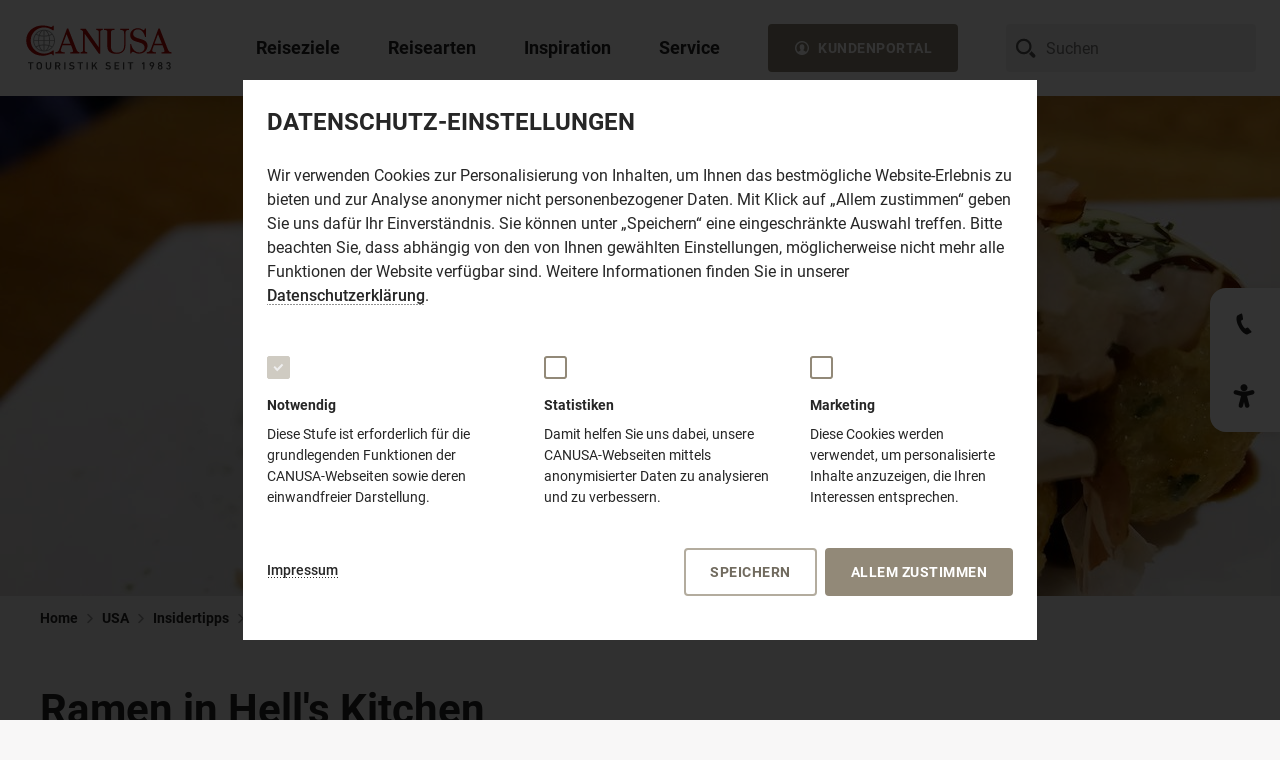

--- FILE ---
content_type: text/html;charset=UTF-8
request_url: https://www.canusa.de/usa-reisen/insidertipps/ramen-in-hells-kitchen
body_size: 135970
content:
<!DOCTYPE html><html lang="de-DE">
<!--
This website is powered by Neos, the Open Source Content Application Platform licensed under the GNU/GPL.
Neos is based on Flow, a powerful PHP application framework licensed under the MIT license.

More information and contribution opportunities at https://www.neos.io
-->
<head><meta charset="UTF-8" /><link href="https://www.canusa.de/_Resources/Static/Packages/Canusa.CanusaDe/Styles/Main.css?cb=1b3c1075-53ee-4555-827a-2f48bf737d16" rel="stylesheet" /><link href="https://www.canusa.de/_Resources/Static/Packages/Canusa.CanusaDe.RequestFormConfig/Styles/FrontendForms.css?cb=1b3c1075-53ee-4555-827a-2f48bf737d16" rel="stylesheet" /><link href="https://www.canusa.de/_Resources/Static/Packages/Canusa.CanusaDe.Teasermap/Styles/Teasermap.css?cb=1b3c1075-53ee-4555-827a-2f48bf737d16" rel="stylesheet" /><link href="https://www.canusa.de/_Resources/Static/Packages/Canusa.CanusaDe.LocationMap/Styles/LocationMap.css?cb=1b3c1075-53ee-4555-827a-2f48bf737d16" rel="stylesheet" /><title>Ramen in Hell's Kitchen | CANUSA</title><meta name="description" content="Restaurant/Bar/Cafe in New York City, New York: Ramen in Hell's Kitchen" /><meta name="robots" content="index,follow" /><link rel="canonical" href="https://www.canusa.de/usa-reisen/insidertipps/ramen-in-hells-kitchen" /><meta name="twitter:card" content="summary" /><meta name="twitter:title" content="Ramen in Hell's Kitchen | CANUSA" /><meta name="twitter:description" content="Restaurant/Bar/Cafe in New York City, New York: Ramen in Hell's Kitchen" /><meta name="twitter:url" content="https://www.canusa.de/usa-reisen/insidertipps/ramen-in-hells-kitchen" /><meta property="og:url" content="https://www.canusa.de/usa-reisen/insidertipps/ramen-in-hells-kitchen" /><meta property="og:title" content="Ramen in Hell's Kitchen | CANUSA" /><meta property="og:description" content="Restaurant/Bar/Cafe in New York City, New York: Ramen in Hell's Kitchen" /><meta property="og:type" content="website" /><meta property="og:image" content="https://images.canusa.de/img/regionen/usa/ostkueste/new-york/allgemein/nyc-totto-ramen-restaurant.cr2500x1096-0x155.1200x360cut.q80.jpg" /><script type="application/ld+json">{"@context":"http:\/\/schema.org\/","@type":"BreadcrumbList","itemListElement":[{"@type":"ListItem","position":1,"name":"Home","item":"https:\/\/www.canusa.de\/"},{"@type":"ListItem","position":2,"name":"USA","item":"https:\/\/www.canusa.de\/usa-reisen"},{"@type":"ListItem","position":3,"name":"Insidertipps","item":"https:\/\/www.canusa.de\/usa-reisen\/insidertipps"},{"@type":"ListItem","position":4,"name":"I: Ramen in Hell's Kitchen","item":"https:\/\/www.canusa.de\/usa-reisen\/insidertipps\/ramen-in-hells-kitchen"}]}</script><script>window["@Canusa.CanusaDe.Autosuggest:Worker"] = new Worker("https://www.canusa.de/_Resources/Static/Packages/Canusa.CanusaDe.Autosuggest/JavaScript/worker.js#endpoint:https://www.canusa.de/canusa-autosuggest/autosuggest");</script><meta name="viewport" content="width=device-width,initial-scale=1,minimum-scale=1.0" /><meta name="theme-color" content="#ffffff" /><link rel="apple-touch-icon" sizes="180x180" type="image/png" href="https://www.canusa.de/_Resources/Static/Packages/Canusa.CanusaDe/Images/Icons/apple-touch-icon.png" /><link rel="icon" sizes="32x32" type="image/png" href="https://www.canusa.de/_Resources/Static/Packages/Canusa.CanusaDe/Images/Icons/favicon-32x32.png" /><link rel="icon" sizes="16x16" type="image/png" href="https://www.canusa.de/_Resources/Static/Packages/Canusa.CanusaDe/Images/Icons/favicon-16x16.png" /><link rel="manifest" href="https://www.canusa.de/_Resources/Static/Packages/Canusa.CanusaDe/Images/Icons/manifest.json" /><link rel="mask-icon" href="https://www.canusa.de/_Resources/Static/Packages/Canusa.CanusaDe/Images/Icons/safari-pinned-tab.svg" color="#937f60" /><meta name="msapplication-config" content="https://www.canusa.de/_Resources/Static/Packages/Canusa.CanusaDe/Images/Icons/browserconfig.xml" />
		
			<!-- Google Tag Manager DATA LAYER-->
			<script>
              localDataLayer = 
                {"identifier":"8a529a70-af76-402b-b04d-e8282470a852","categories":["New York City","New York","Ostk\u00fcste","USA"],"category":["USA","Ostk\u00fcste"],"content_group1":"Insidertipp"}
              ;
              // get form storage id from uri-ref
              if (window.location.hash && (matches = window.location.hash.match(/^#ref(Service|Request):(.*)$/))) {
                if (!localDataLayer['form']) {
                  localDataLayer['form'] = {};
                }
                switch (matches[1]) {
                  case 'Request':
                    localDataLayer.form.lastID = decodeURIComponent(matches[2]);
                    localDataLayer.form.requestID = decodeURIComponent(matches[2]);
                    break;
                  case 'Service':
                    localDataLayer.form.lastID = decodeURIComponent(matches[2]);
                    localDataLayer.form.serviceID = decodeURIComponent(matches[2]);
                    break;
                }
              }
              // safe data layer
              dataLayer = [localDataLayer];
              // persist parts of local data layer as cookies
              if (localDataLayer) {

                var expirationDate = new Date();
                var expirationTime = expirationDate.getTime() + (24 * 60 * 60 * 1000);
                expirationDate.setTime(expirationTime);

                if (localDataLayer.product && localDataLayer.product.identifier && localDataLayer.product.identifier != '-') {
                  document.cookie = 'lastProductIdentifier=' + encodeURIComponent(localDataLayer.product.identifier) + '; expires=' + expirationDate.toUTCString() + '; path=/';
                  document.cookie = 'lastProductTitle=' + encodeURIComponent(localDataLayer.product.title) + '; expires=' + expirationDate.toUTCString() + '; path=/';
                  document.cookie = 'lastProductPrice=' + encodeURIComponent(localDataLayer.product.price) + '; expires=' + expirationDate.toUTCString() + '; path=/';
                }
                if (localDataLayer.productUri) {
                  document.cookie = 'lastProductUri=' + encodeURIComponent(localDataLayer.productUri) + '; expires=' + expirationDate.toUTCString() + '; path=/';
                }
                if (localDataLayer.form && localDataLayer.form.lastID && localDataLayer.form.lastID != '-') {
                  document.cookie = 'formLastID=' + encodeURIComponent(localDataLayer.form.lastID) + '; expires=' + expirationDate.toUTCString() + '; path=/';
                }
              }
			</script>
		

		<!-- Google Tag Manager -->
		<script>(function(w,d,s,l,i,a,e){w[l]=w[l]||[];w[l].push(
            {'gtm.start':
                new Date().getTime(),event:'gtm.js'
            });
            var f=d.getElementsByTagName(s)[0],
              j=d.createElement(s),
              dl=l!='dataLayer'?'&l='+l:'';

            j.async=true;
            j.src= 'https://www.googletagmanager.com/gtm.js?id='+i+dl+
              '&gtm_auth='+a+'&gtm_preview='+e+'&gtm_cookies_win=x';
            f.parentNode.insertBefore(j,f);
          }
        )(window,document,'script','dataLayer','GTM-PLQ4X9V', '8bqYGHFehEJXOQGm_J2teA','env-2' );
		</script>
		<!-- End Google Tag Manager -->
	</head><body class>
	<!-- Google Tag Manager (noscript) -->
	<noscript>
		<iframe src="https://www.googletagmanager.com/ns.html?id=GTM-PLQ4X9V&gtm_auth=8bqYGHFehEJXOQGm_J2teA&gtm_preview=env-2&gtm_cookies_win=x"
				height="0" width="0" style="display:none;visibility:hidden"></iframe>
	</noscript>
	<!-- End Google Tag Manager (noscript) -->
<div class="page"><header class="site-header"><div class="site-header__wrapper"><div class="site-header__logo"><a href="/"><img data-title="CANUSA TOURISTIK – Vom Traum zur Reise" alt="CANUSA TOURISTIK – Vom Traum zur Reise" src="https://www.canusa.de/_Resources/Static/Packages/Canusa.CanusaDe/Images/logo__canusa--full.svg" class="site-header__logo--big" /><img data-title="CANUSA TOURISTIK" alt="CANUSA TOURISTIK" src="https://www.canusa.de/_Resources/Static/Packages/Canusa.CanusaDe/Images/logo__canusa--half.svg" class="site-header__logo--medium" /></a></div><input type="checkbox" id="toggle-navigation" /><nav class="main-navigation" data-component="Navigation"><input type="radio" checked="checked" data-root-item="root" name="root-navigation" id="close-navigation" /><label class="main-navigation__background-overlay" for="close-navigation"></label><ul class="main-navigation__root-level"><li class="main-navigation__list-item main-navigation__list-item--root main-navigation__list-item--default-layout"><input type="radio" name="root-navigation" data-level="0" id="reiseziele" /><label class="main-navigation__triggerbutton" for="reiseziele"><div class="main-navigation__image-wrapper"><noscript class="loading-lazy"></noscript></div><span>Reiseziele</span><svg class="icon-svg icon-svg--size-m"><use xlink:href="#icon-svg-arrow-left"></use></svg></label><div class="main-navigation__layer-wrapper main-navigation__layer-wrapper--0"><div class="main-navigation__content-wrapper"><div class="main-navigation__content"><label class="main-navigation__backbutton" for="close-navigation"><svg class="icon-svg icon-svg--size-m"><use xlink:href="#icon-svg-arrow-full-left"></use></svg><span class="main-navigation__backbutton-label">Reiseziele</span></label><div class="navigation-burger" aria-expanded="expanded"><label for="toggle-navigation"><svg width="100%" height="100%" viewBox="0 0 100 100"><path class="navigation-burger-line navigation-burger-line--one" d="M 20,29.000046 H 80.000231 C 80.000231,29.000046 94.498839,28.817352 94.532987,66.711331 94.543142,77.980673 90.966081,81.670246 85.259173,81.668997 79.552261,81.667751 75.000211,74.999942 75.000211,74.999942 L 25.000021,25.000058" /><path class="navigation-burger-line navigation-burger-line--two" d="M 20,50 H 80" /><path class="navigation-burger-line navigation-burger-line--three" d="M 20,70.999954 H 80.000231 C 80.000231,70.999954 94.498839,71.182648 94.532987,33.288669 94.543142,22.019327 90.966081,18.329754 85.259173,18.331003 79.552261,18.332249 75.000211,25.000058 75.000211,25.000058 L 25.000021,74.999942" /></svg></label></div><div class="main-navigation__inner-content"><div class="main-navigation__image-item"><div class="main-navigation__teaser-image"><noscript class="loading-lazy"><img src="https://www.canusa.de/_Resources/Static/Packages/Canusa.CanusaDe/Images/teaser_placeholder.gif" sizes="(min-width: 1025px) 469px, 100vw" class="main-navigation__image main-navigation__image--large loading-lazy" loading="lazy" /></noscript></div></div><div class="main-navigation__level-nav-column main-navigation__level-nav-column--0"><a class="main-navigation__triggerbutton main-navigation__triggerbutton--large main-navigation__triggerbutton--no-link" target="_self" for="reiseziele|reiseziele"><div class="main-navigation__image-wrapper"><noscript class="loading-lazy"></noscript></div><span>Reiseziele</span><svg class="icon-svg icon-svg--size-m"><use xlink:href="#icon-svg-arrow-left"></use></svg></a><div class="main-navigation__description"><div class="main-navigation__description-headline">Reiseziele</div><div class="main-navigation__description-copy">Wo soll Ihre nächste Reise hingehen? Mit uns reisen Sie individuell nach Nordamerika und Hawaii.</div></div><ul class="main-navigation__level main-navigation__level--0"><li class="main-navigation__list-item"><label class="main-navigation__triggerbutton" for="reiseziele|usa"><div class="main-navigation__image-wrapper"><noscript class="loading-lazy"><img srcset="https://images.canusa.de/img/regionen/usa/suedwesten/utah/arches-nationalpark/sonne-delicate-arch.cr2856x1904-136x0.292x0.q80.jpg 292w, https://images.canusa.de/img/regionen/usa/suedwesten/utah/arches-nationalpark/sonne-delicate-arch.cr2856x1904-136x0.469x0.q80.jpg 469w, " src="https://images.canusa.de/img/regionen/usa/suedwesten/utah/arches-nationalpark/sonne-delicate-arch.cr2856x1904-136x0.292x0.q80.jpg" class="main-navigation__image main-navigation__image--medium" loading="lazy" alt="Die Sonne scheint auf den bekannten Delicate Arch im Arches Nationalpark in Utah" /></noscript><div class="image-copyright"><div class="image-copyright__rotator">© Rick Sargeant</div></div></div><span>USA</span><svg class="icon-svg icon-svg--size-m"><use xlink:href="#icon-svg-arrow-left"></use></svg></label><input type="checkbox" id="reiseziele|usa" /><div class="main-navigation__layer-wrapper main-navigation__layer-wrapper--1 main-navigation__layer-wrapper--image-header"><div class="main-navigation__content-wrapper"><div class="main-navigation__content"><label class="main-navigation__backbutton" for="reiseziele|usa"><svg class="icon-svg icon-svg--size-m"><use xlink:href="#icon-svg-arrow-full-left"></use></svg><span class="main-navigation__backbutton-label">USA</span></label><div class="navigation-burger" aria-expanded="expanded"><label for="toggle-navigation"><svg width="100%" height="100%" viewBox="0 0 100 100"><path class="navigation-burger-line navigation-burger-line--one" d="M 20,29.000046 H 80.000231 C 80.000231,29.000046 94.498839,28.817352 94.532987,66.711331 94.543142,77.980673 90.966081,81.670246 85.259173,81.668997 79.552261,81.667751 75.000211,74.999942 75.000211,74.999942 L 25.000021,25.000058" /><path class="navigation-burger-line navigation-burger-line--two" d="M 20,50 H 80" /><path class="navigation-burger-line navigation-burger-line--three" d="M 20,70.999954 H 80.000231 C 80.000231,70.999954 94.498839,71.182648 94.532987,33.288669 94.543142,22.019327 90.966081,18.329754 85.259173,18.331003 79.552261,18.332249 75.000211,25.000058 75.000211,25.000058 L 25.000021,74.999942" /></svg></label></div><div class="main-navigation__inner-content"><div class="main-navigation__image-item"><div class="svg-map" data-map-id="usa" data-component="NavigationMap"><div class="svg-map__wrapper"><svg xmlns="http://www.w3.org/2000/svg" viewBox="0 0 1550.58 887.6" width="1920px"><g class="svg-map__isolate"><g data-id="canada-usa"><g data-id="background" class="svg-map__area-background"><path data-id="continent" d="M1627,1130.55q-12.13,18.6-24.36,37.11c-3.78,5.88-8.42,10.37-8.89,17.67-1.25,18.22-2.5,36.49-3.73,54.71-.8,12.07-12.69,24.48-18.58,34.08-2.58,4.1-4.74,11.06-9.38,11.33s-14.84-1.36-18.61,1.39c-11.39,8.27-22.78,16.56-34.16,24.77-2.25,1.7-2.21,19.66-2.56,22.86-.39,3.78.19,10.34-2.09,13.4q-14.16,19.25-28.35,38.47-13,17.67-26,35.26c-2,2.65-29.26-9.76-33.45-11.13-2.47,9.85,13.11,10.9,14.72,19.44.81,4.2,3.87,12.17,3.15,16.31-.7,3.77-5.9,9.17-7.84,12.24-5.73,8.85-13.39,8.65-22.61,11.29-8.83,2.52-13.08,2.29-22.17.42,1.75,6,3.17,8.57,1.06,14.27-1.25,3.6.31,9.38-1.64,10.85-9,6.66-14.28,3.79-23.72-1.19-.08,5-1.33,11.67-.31,16.44.75,3.52,6.26,9.46,4.82,12.86-2.9,6.55-5.73,13-8.59,19.6s-3.81,5.82-10.14,7.43c-5.45,1.39-6.45,6.38-9.28,11.86-1.75,3.45,5,10,6.92,13,2.53,3.76,10.83.49,9.11,6.59s-2.69,8.24-6.34,12.82c-3.19,4.08-7.8,8.17-9.36,13.41-2.33,7.88-4.25,8.23-10.69,12.2s.73,24.58,2,32.08c.5,2.74.38,9.29,2.47,11.08,4.81,4.42,9.64,8.74,14.42,13.07,8.38,7.56,14.1,6.24,24.88,6.48-9.75,4.62-19.55,9.38-29.33,14-7.83,3.77-9.34,1.61-17.34-2.5-11.55-5.84-23-11.78-34.6-17.59-6-3-6.92-10.06-9.64-16.84-6.47-16.11-17-31.91-15.11-49.85q4.29-40.14,8.61-80.16c2.75-25.68,3.86-52.52,8.42-77.94q8.63-48,17.25-96.07,5.24-29.26,10.49-58.36c1.48-8.33,4.31-17.57,4.67-26,.25-7.13-1.78-15.32-2.64-22.38-.53-4.65,0-15.86-2.3-19.83-2.5-4.17-10.69-7.85-14.34-10.54-7.14-5.19-14.22-10.42-21.32-15.66s-9.23-10.59-13.64-19.3q-13.1-25.93-26.28-51.88c-7.19-14.27-14.42-28.48-21.64-42.75-4.44-8.78,3.09-25,5.14-34.13,1-4.53,1.53-14.67,4.22-18.22,4.17-5.63,8.23-11.2,12.36-16.76,9.19-12.4,17.09-19.64,14.69-37.14-.55-4-2.82-6.11,0-9,.38-.39-1-6-.5-8.07,1.14-5.34-10-10.22-8.86-15.37,1.52-6.37,1.19-5.63-3.78-8.6-3.55-2.22-3.53-1.94-7.22.15-2.81,1.63-4.86,4-7.28,6.28-1.27,1.25,2.36,5.75,3.17,7.26-7.08,3.2-6.78,4.11-10-4.07-1.44,4.46-8.55-3.1-12.5-3.91-2.06-.41-3.45,2.07-4.72,1.1-2.13-1.74-4.3-3.52-6.47-5.23-4.45-3.52-13.22-7.91-16.28-13.05-2.61-4.32-1.3-10.94-4.61-15-8.41-10.24-13.52-19.31-25.25-22.8-9.11-2.65-24.24-3.36-31.41-10.78-6.28-6.57-12.64-13.12-18.92-19.7-4.11-4.27-9.94.22-14.88,1.87-11.19,3.65-22.64-4.95-33.31-9.49-8.61-3.69-17.25-7.34-25.86-11-2.63-1.13-7.8-2-10-4.33-5.61-6-11.19-12-16.8-18.05-5.2-5.52-2.12-8.85.05-16.6,1.39-5-7.53-15-10-19A55.7,55.7,0,0,0,971,774.37c-6-5.94-12.08-11.78-18.13-17.76-1.37-1.35.36-5.45.67-7.3s-3-5-4-6.39c-4.31-5.87-7.89-11-13.25-15.47-4.55-3.71-9.36-6-11.1-12.17-1-3.47-3.51-20.1-6.26-21.42-5.61-2.68-11.19-5.43-16.78-8.1,1.86,6.68,3.14,19.7,7.14,24.8,6.09,7.65,11.31,13.66,14.92,23.12,2,5.46,3.39,6.92,7.47,10.66,3,2.78,3.86,7.19,5.3,11.37,1.61,4.38,3.42,8.23,3.62,13,.33,7.24,3.27,2.08,5.35,3.69,2.25,1.8,6.81,6.2,6.34,9.91-.64,4.94-4.73,6.07-6.7,2.33-4.05-7.85-11.18-12.5-17.69-17.47-1.83-1.43-1.16-10.41-1.33-12.93-.28-3.9-5.64-6.52-8.17-8.75s-4.89-1.13-7.58-3.68c-3.11-2.84-6.23-5.78-9.3-8.73,3.69-.44,12.41-1.25,7.55-8.81-4.24-6.65-6.14-9.94-12.61-13.27-4.22-2.2-5.31-9.65-7.06-14.4s-3.52-9.49-5.26-14.24q-1.83-5-3.65-10c-3.23-8.81-14.11-16.5-22-18.82-6.53-1.88-8.76-1.3-11.67-8q-4.8-11-9.58-22c-4.67-10.82-14-17.44-17.25-29.26-4.25-15.34-4-25.29-3.22-41.53.58-13.54,3.71-21,4.38-34.51.54-11,.17-7.77-2.58-14.74-.81-2.06-.77-6.9,1.29-7.91,5.55-2.74,9,7.91,14.2,3,.17-7-.29-15.91-2.37-23.43a27.93,27.93,0,0,0-5.38-11,81.23,81.23,0,0,0-14.64-13.14c-5.24-3.93-10.85-3.93-16.54-6.54-9.31-4.32-10.7-4.65-14.89-15-4.77-12-21.7-18.27-20.58-31.64.08-.93.14-1.77.19-2.56.63-9.55-.72-9.17-9.3-14.88-1.3-.88-6.89,12.11-10.81,5.76-2.92-4.77-7.64-16.92-12.19-19.21-6.5-3.28-7.87-4.91-12-11.53-4.06-6.35-7.81-15.16-12.84-20.46-4.16-4.46-10.36-7.54-15.11-11-11.61-8.47-21.8-12.9-34.88-17.93-5.14-2-11.39,2.58-16.59,1.31-5.41-1.34-11.83-7.65-16.64-10.77-6.66-4.33-8.52-5.89-16-5.14-6.64.69-10,2.56-7.42,11.44,2.08,7.49-25.05,15.24-31,17.36-1.31-3.25.13-5.54,3.11-6.44-4.58-1.49-1.11-15.47,1.8-17.16,6.76-3.84,10.11-4.1,17.72-3.95-1.74-1.65-3.49-3.35-5.24-5,2-1.5,4-3.12,6-4.65-12,2.44-17,5.16-27.14,13.27-8.75,6.95-12.25,14.78-17.92,25.35,2.78.75,5.56,1.44,8.34,2.17-8.34,11.71-16.66,18.37-27.61,26.87-5.45,4.2-22.72,8.82-23.39,17.4-.64,7.74-23.08,12.11-29.47,14.07a45.16,45.16,0,0,1-8,1.28c-3.33.39-1.66,2.27-4.16,4-5.42,3.79-9.19,4.91-15.05,3.39,5.35-5.48,10.92-6.9,17-10.89,4.62-3,18.11-16.68,22.23-9.15,2.88-5.46,13.66-18.06,19.52-13.71-2-5.86,8.12-9.61,9.25-16.14,1-5.43,1-6.75,4.41-10.34,2.23-2.34,4.4-3.56,2.15-7.16-7.31,4.25-15.2,11.12-22.7,5.31-2.58-2-7.53-7.91-10.6-6.5-3.81,1.77-7.65,3.51-11.42,5.29q-2-12.25-4-24.51c-1.89,1.13-11.83,8.77-13.23,7.64-3.71-3.21-10.88-7.06-13.38-11.58-2.73-4.86-3-14.37-4.2-20-1-4.73,2.59-8.37,4.81-12.3,4.32-7.8,3.8-9.83,11.72-9.05,6.58.7,7.56-4.92,13.33-7.42s10.45,2.31,13.25-5.22c2.22-6-1.08-7.07-5-11.62,1.78-1.09,3.53-2.11,5.25-3.18-2.47-7.87-8.41-.86-12.66,1.71-5.42,3.29-6.26-.64-11.67.08-10.78,1.5-22.92,3.83-28.86-8.61,1.36-.4,2.61-1.89,4-2.17-5.34-1.9-12.34-2.75-16-8.21,7.77-4.31,13.25-8.2,21.83-8.2-.58-.83-1.22-1.68-1.83-2.51,6.61-4,10.36-4.86,17.82-5.36-.32,9.07,6.23,7.69,12.84,9.53,5.77,1.55,7.63-1.17,12.67-4.9-2.34-1.09-4.69-2.14-7-3.2.88-.32,1.79-.73,2.74-1.11-2.56-2.18-3.39-4.68-.61-6.77A67,67,0,0,1,458.45,187c-4.79-1.69-4.76-9.74-9.45-12.05-3.17-1.59-16.83-5.54-18.16-9-.65-1.53,2.38-8.38,2.89-10.14.36-1.27,3.41-.84,4.41-.9,5.08-.37,12.89,1.34,16.19-3.65,3.78-5.62,7.17-11.69,11.92-16.26,8.08-7.75,19.25-12.66,29.72-14.5,6.83-1.24,12.44-1.24,18-5.9,7.66-6.47,7.19-6.62,15.64-1.9,7.47,4.18,28.72-1.55,32,8.1,2.39,7.12,24.53,6.48,31.86,7.5,11.06,1.49,22.14,2.84,33.14,4.95q18.64,3.45,37.3,6.95l11.47,2.12c10.69,2,20.78,8.55,30.8,13.3,1.75.81,13.12-13.76,15-15.64,3-3.3,8.85,6.34,12.35,4.69,5.78-2.67,31.66-19.33,35.47-12.84-9.44,5.28-18.86,10.49-28.3,15.76,7.3,5.33,31.33-16.85,33.41-7.41,2.84-3.49,5.61-6.93,8.44-10.44,2.28-2.82-3.38-3.62.78-7.18,7.2,8.86,14.42,17,22.33,25,2.53-8.49,3.5-11.38,9.42-16.92,3.58,4-2.7,5.73,2.19,8.72,1.81,1.12-1.13,5.21-2,7,3.11-.87,9-1,11.5-3.12,1-.82-1.16-4.84.62-5.06s3.52-.57,5.3-.85c6.3-.92,14.64,5.4,20.44,8.06,12,5.46,25.69,7.46,38.25,11-.28-1-.59-1.89-.84-2.88,8,.33,12.2,4.31,19.15,9.25,5.16,3.77-10.62,9.52-11.78,10.07,5.3,1.74,10.94,4.76,16.46,4.31,9.14-.78,18.23-1.52,27.37-2.3,4.24-.32,11.66-1.68,14.61,3.08,4.19,6.57,8.36,13.1,12.52,19.69-.64-2.84-1.28-5.73-1.88-8.59-.42-1.74,1.27-3.36,1-5-1-6.85-3.8-5.13-.29-11.75,2.46-4.49,21.07-5,16.89-11.86-9,3.86-15.65,6.95-25.21,6.71,2.17-8.69,5.5-7.77,12.91-10.42,7.73-2.66,8.76-3.47,15.84.78,2,1.18,3.28,6.16,4.36,8.35,1.41,3,3.53,2.56,6.39,3.28a110.05,110.05,0,0,1,16.83,5.53c4.72,1.87,30.69,5,31.77,1.19,2.23-7.86,2.56-11.59,10.76-11.56,5,0,11,2.93,16,4.29-.7,2.59-3.93,10.46-3.12,12.83s8,5.72,10.06,7.16c-2.65-8.92-5.73-16.7,4.56-18.4,4.27-.74,6.74-4.8,9.88-8.07,2.22-2.28.67-5.33.13-8.58-2.69,1.36-5.35,2.7-8,4-1-8.79,5-10.15,10.86-10.7-.28-6.88-6.42-2-10.4-3.59-3.13-1.31-14-3.47-15.35-7-2.93-7.44-2.74-12.24-2.64-20.49.13-7.94,3.6-9,9.3-6.57,1-3.81-1.45-5.19-4.5-4.78,5.61-3.8,6.39-3.3,6.2-10.72-.23-6.67-.34-9.24-3.15-14.91-2.1-4.27-.58-10.51-.3-15.35.22-3.8,6.14-1.74,8.91-1.7-10.16-11.82,7.73-8.48,14.67-8.43,9.7.07,16.41.78,25.72,3.89-3.89,6-9.19,18.92-14.75,22.47-4.94,3.11-17.08.53-22.33.43,16.75,2.62-2.52,14.12-1.47,19.8,8.53-1.61,13.36,6.31,14.92,14.81,1,5.49,9.38,12.08,12.77,16.42-4.2,3-8.34,5.91-12.47,8.85,4.13,1.67,7.44,4.59,11.25,1.78s7.22.64,11.28,2.74l-5.94,4.3c4,3.58,6.1,3.69,4.77,9.39s-2.17,6.88,2.58,10.12c2.81-4.38,4.47-6.53,5-11.89.16-2,1.83-10.35,5.3-8.11,2.22,1.47,9.87,4.53,10.41,7.43,1,4.83,3.92,10.43-1.77,12.37,0-1.19-.61-2.45-.58-3.6-11.61,6.81,14.27,31.34,15.41,18,.31-3.75-.16-6,2.37-8.32,1.21-1.21,5.13-3.67,5.13-5.68,0-9.91.14-9.4,8-13.1-3.17-5.23-6.11-7.76-4.94-13.93,1.19-6.35,4.44-4.67,9.63-3.73,3.42.61,12.78.22,15.17,3.16,4.5,5.36,5.94,6.35,12.3,7.84-2.7,5.18,1.62,8.52-1.25,12.14-1.83,2.28-8,1.42-10.63,1.68,2.36,5.39,4,10.24,7.88,14,4.2,4.15,6.14,7.45,1.56,13.59-3,4-10.37,6.7-14.39,9.3s-6.72-2.92-9.92-6.07c1.62,3.86,3.2,7.7,4.84,11.54-2.53-1.37-5-2.77-7.5-4.13.28,1.08.61,2.13.94,3.21-2.58-.6-5.08-1.28-7.63-1.89-1.7-.42-.34-5.09-2.06-5-3.89.14-9.25-1.54-11.22,3.17,2.36,1.52,4.75,3,7.13,4.42-2.58,4.11-4.69,9-8.61,11.37-5.69,3.36-7.74.55-13.55-2.72-9.11-5-17.11-4.59-27.25-5l21,11.18c5.11,2.71,13.61,1.77,19.19,2.57-2.22,4-6,15-9.69,16.82-2.16,1.1-5.1,3.44-7.47,3.3-3-.33-5.78-1.42-8.31.46-7.75,5.77-8.33,6.18-17.14,3.3-5.52-1.76-11.13-3.18-16.68-4.8,3.69,1.81,7.38,3.56,11.07,5.37-.78.74-1.3,1.82-2.16,2.54,5.86-1.48,6.83-1.38,12.13,1.7,2.78,1.67,7.12,6,2.45,8.3-4.95,2.44-7.28,2.49-12.75,2.18-1.78-.14-4.61,6.54-5.56,8-4.44,7.37-11.49,15.29-13.27,24.25-2,10.11-4,20.28-6,30.42,3.84.94,12.28,1,15.17,3.81,3.19,3.06,5.08,14.94,6.66,19.41,2.78,8.21,4.54,5.23,12,3.48,3.91-.94,8.36,1.95,12.05,3.34,11.41,4.29,19.14,8.2,29.19,15.69,3.12,2.37,9.14,9.21,12.92,9.58,5.58.66,11.19,1.29,16.72,1.89,2,.23,12.64.08,12.56,2.49-.31,8.18-.67,16.33-1,24.5-.44,11.35,10.33,20,16.56,28.22,6.05,8,19.1-6.87,18.05-13.77-1.11-7.26-2.28-14.52-3.41-21.84-.62-3.85-5.43-9-7.45-12.29,6.78-4.67,19.89-9.83,24.61-17,4.28-6.41,5.36-23.88-.06-29.41-3.67-3.79-7.44-7.25-10.47-11.78-4.27-6.35-5.66-5.81-.3-11,5.94-5.62,6.38-4.84,4.19-13.18-1.17-4.48-3.86-9.89-2.5-14.48,2.47-8.3,2.67-9.8.28-18-1.5-5.17,1.58-6.91,6.61-7.6,9.19-1.19,17.66,7.23,26.66,2.77,5.73-2.8,7.22.35,12.5,4.33,2.5,1.93,9.67,5.22,10.5,8.76,1.28,5.31,4.14,9.44,9.75,8.56,4.53-.69,7.58,1.59,11.75,3.75-2.42,4.32-3.83,5.53-3.06,10.42.75,4.57,2.11,8.94.37,13.42,1.22-.28,2.52.34,3.72,0-2.23,2.94-8.56,7.68-5.14,11,5.89-18.5,27,21.87,31.36-3.08,1,1.11,2.75,1.24,3.72,2.36,2.36-5.32,6.16-10.44,5.14-16.42-.73-4.16,5-12.4,9-11.46-.5,2.21-1,4.44-1.41,6.67,9.13.47,15.24,20.22,19.6,28.17,2.42,4.43,9.8,13.28,10.11,18.34.16,2.74-4.44,6.63-3.92,9.28.25,1.24,4.81,4.07,5.64,4.83,2.06,1.72,6.09,3.91,7.51,6.33,1.66,2.94-1.06,6.12,2.66,6.35,7,.42,10,.54,15.83,4.71,4,2.92,11.92,6.9,3.22,8.3-4.91.79-9.69,2.84-14.47,4.46,2.92,1.14,6.79-1.1,9.92-2.12-2.14,4.11-9,4.47-12.91,5.73s-2.53,9.16-.54,6.37c1.73-2.43,3-2.73,5.65-3.8,2.3-.89,1.41-2.26,2.77-3.05a25.81,25.81,0,0,1,11.25-3.33c-2.31-.31-2.86-1.06-4.13-2.38,2.74-.12,8.21.27,9.38,3.72,1.58,4.51-3.22,4.19-.58,7.66,3.14-6.15,6.92-2.91,11.86-1.21,4,1.39.88,9.33.11,11.72-1.62,4.63,3.39,6.21.08,11.53-1.44,2.26-8.5,6.41-10.86,7-3.8,1.05-7.55.18-11.88,1.65s-6.12,4.28-9.31,8c-6.61,7.66-12.06,8.79-21.81,7.74a161.8,161.8,0,0,0-28.77-.68c-8.67.55-17.64-2.57-19.94,9.67-.64,3.2-9,4.14-11.34,5.87-3.77,2.76-7.05,7.94-10.22,11.56-5.77,6.54-8.91,14.37-15.74,19.67,11.66-6,17.91-19,29.57-24.94,8-4.07,29.73-17,35.42-1.88-.94-.53-2-.7-3-1.2,5.88,4.21-2.11,7.33-5.06,10-3.78,3.46-6.86-2.6-11.22.58,1.78.5,6,5.45,6.25,5.38,2.78-.76,5.08-1.46,8-.48a14.73,14.73,0,0,1-5.25,8.6c1.33-.53,3,.12,4.42-.17-2.2,6.46,4.28,11.66,8.94,12.85-.53.43-1,.88-1.56,1.23,6.75,3.46,13.37,6.4,19.25,1.88.2,1.16.39,2.26.61,3.38a8.82,8.82,0,0,0,4-1.26c-4-5.48,4.08-13.36,6.83-17.85,5.31,2,2.28,6.95,1.09,11.34,3.83-3.2,9.36,3.09,6,4.61-4.39,2-8.41,4.75-13.3,3.87,1.08.91,1.61,2.62,2.64,3.59-5.53,2.36-11,4.75-16.55,7.08-2.12.9-4.31,1.51-6.12,3.16-2.36,2.23-3-2.88-5-1.16-3.75,3.16-7.11,9.33-11.16,13.4-2.72,2.75-5.39-1.16-7-1.81-5.82-8.75,8.19-16.34,12.9-19.93,3.37-2.58,1.73.46,3.29,1.91,3.13,2.84,5-1.1,7.91-3.81-3.69-.16-8.39-1.58-11.58.81,0-2.1,1.75-4.2,3-6.27-4.33-1.13-9.77,4.78-13.35,7.24-2.31,1.61-2.28-2-5,1.35-1.36,1.68-4.5.68-6.41.68,2.8,9.47-12.37,6-14.39,10.3-.61-.64-1.22-1.32-1.84-2-2.33,5.07-4.55,5.62-9.05,7.4-3,1.23-3.11,3.52-4.36,7-1.83,5-10.44,21.71,1.36,20.38-.34-.77-.64-1.61-.95-2.35a13.87,13.87,0,0,1,2.48,3c-3.5,2.62-7.67.36-11.36-.58-1.84-.46-1.22,5.3-3.94,5.49-8.67.71-12.56,1.2-20,6.46,5.33-.71,9.64-3.49,14.86-4.3-.58.45-1.11,1-1.69,1.39,1.47-.09,2.94.39,4.38.19-3.61,2.1-6.16,3.91-10.17,4.2-3.3.26-9.1-1-11.05,2.69,8.08,1-3.55,17.18-6.52,19.86,1.88-3.56-3.9-5.88-5.2-10,.28,5,6.23,11.76,4.09,16.31-2.18,4.72-6.12,10.21-7.28,14.89l-.87-.26c.06-3.51,1.56-6.29,2.78-9.46-2.11-1.42-1.08-5.92-5.3-4.68.55-3.46.8-6.78,2.08-9.92.28-.54,2.95-7,.09-4.81-6.89,5.27-4.84,8.72-3,17.64a17.65,17.65,0,0,0-6.61-3.62c1.72,2.68,5.94,3.52,7.31,6.16,1,2.07-1.45,8-.9,9.92,1,3.59,5.7,1.74,4.42,7.66-1,4.77-3.81,4.33-7.75,5.68,3.42,0,9.37-1.2,8.5,4.2-.31,2.22-7.45,2.33-9.33,2.68,1,.62,1.86,1.71,2.91,2.32-1.57.55-2.35,1.65-4.3,1.62,1.66,4.36,4.14.42,6.94,2.16-1.94,1.1-3.88,2.26-5.8,3.36-1.53.8-3.64-1.75-4.84-1-2.33,1.46-4.69,7.24-6.33,9.76-1.19,1.84-5.36,1-7.55,3.94-2,2.71-3.75,6-6.43,7.72-9.24,5.74-10.85,8.36-15.85,19.09-2.33,5.07-.83,14,1.39,19.12a183.65,183.65,0,0,1,9.25,26.31c1.36,4.91,2.58,17.57-.8,21.1-2.53,2.71-4.7,6.29-7.67,1.87-.94-1.39-6.39-6.56-6.5-7-1.06-4.3-2.67-7.13-4.08-10.53-1.61-3.81-3.45-6-2.34-10.56-.66.58-1.33,1.19-2,1.78-1.61-5.82,3.45-14.15-2-18.15-4.84-3.52-7.47-10.5-13.19-8.56-3.08,1.06-6.34,3.45-9.19,1.45-2.56-1.78-5.9-5.17-8.81-6-5-1.47-13.47,5.61-15-3.4-.94,7.85-17.41,2.19-22.28,6.27,3.4.35,16,2,6.6,6.77,1,.56,6.13,2.43,6.29,3.4a2.81,2.81,0,0,1-3.46,3.55c1.33-3.62-3.75-5-6.2-6.59.53,2.56-.53,3.43-.58,5.37-2.3-5-4.34.21-7.45-2.27-3.94-3.13-5.66-6.08-10.21-4.39-2.59.93-6.23-1.61-8.67-2.62-4.67-1.84-12,3.76-16.5,5.75-7.34,3.17-24.86,16.9-25,28-.08,3.42,4.28,6.91,4.48,10.33a16.86,16.86,0,0,1-1.32,5.61c-.36,1-.71,2-.91,2.72-1.61,6.07-4.14,12.31-4.11,18.7.08,16,2.06,27.55,10.45,40.95,4.94,7.85,6.81,13.34,14.89,15.82,1.67.6,4.31,5,5.75,4.43q5-2.07,10-4a29,29,0,0,1,9-2.17c2.39-.19,4.28,3.1,5.5,2.53s3.19-1.14,4.23-2.14c.77-.7-1.18-2.84,0-3.94,2.87-2.75,4.3-3.71,5.4-7.78,1.9-6.78,1.34-14.73,8.15-17.58,2.83-1.21,12.13-3.57,15-3.15,3.84.49,14.83-1.91,11.36,6.84-1.39,3.43-5.86,13.71-8.22,13.92,1.22.72.53,2,3.28,1.91-1,.93-1.84,2.22-2.89,3l.52.75c.51-.39,1-.75,1.54-1.1-1.65,4.07-2.36,8.3-3.23,12.59a8.49,8.49,0,0,1-2-7.33,25.3,25.3,0,0,0-2.69,4.81c5.14.26-.75,10.66,1,14.53,1.55,3.49-4,10-6.23,12.14,7.28,2.68,14.34.62,22.36,1.91,3.11.45,5.36-2.45,8.45-1.91,3.42.46,8.08.23,11.27,1.71,6.81,3.14,11.17,8.18,9.95,16.48-.83,5.36-1.61,10.65-2.39,16-.48,3.13-2.86,5.81-3.25,8.77-1.7,14.51,14.92,38.09,27.39,32.72,7.72-3.32,11.66-6.65,19.75-4.07,7.83,2.46,10.85,7,16.66,13.72-.41-10.26,11.66-24.18,16.3-32.48,1.42-2.55,10.43-4.1,12.84-5,6.53-2.45,13.08-5,19.67-7.45,6-2.31,16.85,3.23,22.77,4.68,15.56,3.83,31,7.59,46.58,11.43,8.41,2.06,16.92,2.2,23.42,8.75q18.17,18.45,36.33,36.82c7.67,7.71,24.39,7.91,34.11,10.43,9.11,2.39,16.27,18.38,22,26.32s11.64,16.08,17.5,24.13c1.39,2,4.52,8.39,6.7,9.21,12.46,4.77,24.94,9.49,37.44,14.26s25,9.49,37.44,14.28c10.33,4,21.06,16,30.25,22.93,1.69.19,13.27.35,13.58,1.71,1.25,5.91,2.58,11.76,3.86,17.63C1633.33,1120.67,1633.59,1120.45,1627,1130.55Z" /><path data-id="vancouver-island" d="M821.11,486.39c1.06,3.73,6.76,8.17,10.33,9.82,1.25.58,0-4.91,0-7.37s-.53-9.37-5.17-14.74c-1.15-1.33-5.16-4.91-10.32-9.82-1.37-1.3-5.7-10-12.91-9.83-2.4.06-7.92,3.44-8.7,5.52C792.72,464.28,819.54,480.83,821.11,486.39Z" /><path data-id="new-foundland" d="M1433.43,436.15c-6.27,4-18.12,35.14-18.33,38.16a18.19,18.19,0,0,1-4.32,9.49c-2.15,2.37,4.32,5.61,17.25,6s27.82-.22,28,4.74,9.27,9.92,11.21,4.31-8.41-17.87-6.9-23.49,1.08-14.89-7.76-11.87-10.45-12.91-13.67-8.19c-9.89,14.45-16,17.3,0-9.92C1442,440.25,1447,427.52,1433.43,436.15Z" /><path data-id="prince-edward-island" d="M1381.07,511.66c-1.94,1.15-13-5.12-14.73-9s4.63-5.95,4.16-2.24c-.1.86,1.39,6.72,7.15,5.66S1391.84,505.26,1381.07,511.66Z" /><path data-id="hawaii-background" d="M585.69,732.7c3.11,3.45-1,5.53-3.11,8.29s-3.85-.77-5.53-6.91C576.07,730.5,582.58,729.24,585.69,732.7Zm-27.93-18.27c-2.79,3.65,5,2,9.42,7.29,5.73,6.83,10.66,4,11.94,3C582,722.68,559.39,712.28,557.76,714.43Zm-13.87-5.59c-.72,4.33,4.49,4.17,5.52,1.75S544.58,704.68,543.89,708.84Z" /></g><g data-id="regions"><g data-id="usa"><path data-id="northwest" class="svg-map__state-background" d="M881.83,518.35c1.66,1.69,4.87,3.06,4.87,6s-5.38,8.25-4.87,10.55,1.78,4.58,0,8,0,9.69,0,9.69v18.6H816.36c-.18-5.59,0-11.42.37-18.42.58-13.54,3.71-21,4.38-34.51,0-.75.07-1.44.1-2.06.38-8.56-.12-6.18-2.68-12.68-.81-2.06-.77-6.9,1.29-7.91,5.55-2.74,9,7.91,14.2,3,.17-7-.29-15.91-2.37-23.43h50.18v34.25S878.14,514.6,881.83,518.35Z" /><path data-id="midwestern-united-states" class="svg-map__state-background" d="M1135.29,625.13c-1.19-1.2,1.19-7.19,1.19-7.19s-2.38-4.79-6-6-1.19-6-1.19-6,0-3.59-2.38-3.59-3.58-3.59-4.77-4.79-1.2-3.59-3.58-4.79c-1-.48-1.55-1.76-1.73-3.35h0l0-.39a11.78,11.78,0,0,1,1.76-7c2.38-3.59,1.19-6,2.38-8.38s4.77-1.2,4.77-1.2,3.58-3.59,2.39-8.38-8.35-9.58-8.35-9.58V550.9h-50.08l-.2,3.49c1.15,1,4.34,7.72,4.46,10.27s.13,6,1.79,7.66.78,5.74,2.24,7.79,1.46,5.61,1.46,5.61.77,3.06,2.43,4.21,2.84,2,2.84,2l-64.13.66v37H1009v59.29H980.3L978,691.21h0c8,3.85,17.53,14.13,17.53,14.13s1.2,9.57,7.18,12,10.78,2.39,14.37-2.4,9.58-3.59,20.35,10.78,7.18,22.74,14.37,25.14a31.34,31.34,0,0,1,12,7.71h0a17,17,0,0,0,1.32-5.62c-.2-3.42-4.56-6.91-4.48-10.33.09-11.11,17.61-24.84,25-28,4.47-2,11.83-7.59,16.5-5.75a5.92,5.92,0,0,0-.91-6.85c-.9-1.15-6.89-7.91-6.89-7.91V667l-2.41-2.68s-.27-6.89,0-11.49-1.91-11.1-2.42-14c-.1-.58-.2-1.29-.29-2.06l37.7-.49c.12,3-2.17,5.28-1.37,6.42a13.36,13.36,0,0,0,2.52,2.41c1.15-1.15,3.32-2.41,3.44-4.41a5.6,5.6,0,0,1,2.41-4.42c-1-2.17-1.84-4.12-.23-5.32s3.36-1.19,3.67-2.13C1137.85,627,1133.76,626.89,1135.29,625.13Z" /><path data-id="great-lakes-states" class="svg-map__state-background" d="M1216,563.6l-4.4,0.5l-13.1,7.2l-0.7-2l-2.8-7.8l4.7-5.7l2.6-9.7c0.5-13.7-1.7-13.3-2.6-14.2 c-0.8-0.9-6.4-6.1-15.5-15.6l-8.3-12c-16.5-10.3-19.4-13.2-20.3-13.2c-1.2,0-8.3-6.1-9.5-4.8l0,0c-0.8,0.9-6.6,1.2-10.7,1.2 l-39.3-12l-10.4-0.1l-21.7-0.2v0.2l1.2,4.8l-1.2,7.2l3.6,7.2l-1.2,8.4l2.4,8.4v6.2v1l-1.2,3.6v3.6h2.4l1.2,22.7l-1.2,2.4h50.1 v3.6c0,0,4.6,3.1,7.1,6.8l0,0h0c0.6,0.9,1.1,1.8,1.3,2.8c1.2,4.8-2.4,8.4-2.4,8.4s-3.6-1.2-4.8,1.2c-1.2,2.4,0,4.8-2.4,8.4 c-2.4,3.6-2.4,9.6,0,10.8c2.4,1.2,2.4,3.6,3.6,4.8s2.4,4.8,4.8,4.8s2.4,3.6,2.4,3.6s-2.4,4.8,1.2,6c3.6,1.2,6,6,6,6 s-2.4,6-1.2,7.2c1.2,1.2,3.6-2.4,4.8-2.4c1.2,0,4.8,0,4.8,0l1.2-2.4c0,0,1.2-6,2.4-6c1.2,0,3.6-1.2,3.6-1.2s2.4,3.6,3.6,2.4 c1.2-1.2,6-7.2,7.2-6c1.2,1.2,2.4,2.4,3.6,1.2c1.2-1.2,4.8-6,4.8-6l2.4-1.2c0,0,3.6-3.6,4.8-3.6c1.2,0,4.8,3.6,4.8,3.6 s6,0,8.3,1.2c2.4,1.2,7.2,3.6,8.3,2.4c1.2-1.2,1.2-4.8,1.2-4.8l3.6-1.2l1.2-3.6c0,0,3.6,0,4.8-2.4c1.2-2.4,3.6-8.4,3.6-8.4 l2.4-6L1216,563.6z" /><path data-id="new-england-states" class="svg-map__state-background" d="M1339.36,521.5l-4.22-6.2s-1.43-6.9-.23-10.49-2.4-12-6-13.17-6,2.4-6,2.4l-2.39-2.4a62.3,62.3,0,0,0-8.38,7.19c-4.57,4.56-8,14.55-8.35,15.47V514l0,.43-4.79,1.2-4.79,6H1280v23.68l-3,10.3v10.07l.87,10.6c6.67-4.58,10.52-5.28,18-5.93l1.49-.12c1.54-.11,2-2,2.46-3.54l.34-1h0c.27-.66.6-1.08,1.15-.94,3.69.94,7.86,3.2,11.36.58a13.87,13.87,0,0,0-2.48-3c.31.74.61,1.58.95,2.35-6.41.72-6.8-3.88-5.53-9a42.14,42.14,0,0,1,1.33-4.23c1.06-2.91,2.27-5.58,2.84-7.12,1.25-3.45,1.36-5.74,4.36-7,4.5-1.77,6.72-2.33,9.05-7.4.62.65,1.23,1.33,1.84,2C1327,527.54,1342.16,531,1339.36,521.5Z" /><path data-id="hawaii" class="svg-map__state-background svg-map__state-background--inactive" d="M585.69,732.7c3.11,3.45-1,5.53-3.11,8.29s-3.85-.77-5.53-6.91C576.07,730.5,582.58,729.24,585.69,732.7Zm-27.93-18.27c-2.79,3.65,5,2,9.42,7.29,5.73,6.83,10.66,4,11.94,3C582,722.68,559.39,712.28,557.76,714.43Zm-13.87-5.59c-.72,4.33,4.49,4.17,5.52,1.75S544.58,704.68,543.89,708.84Z" /><path data-id="florida" class="svg-map__state-background" d="M1208.43,704.94a32.1,32.1,0,0,0,1.88,6.14,183.65,183.65,0,0,1,9.25,26.31c1.36,4.91,2.58,17.57-.8,21.1-2.53,2.71-4.7,6.29-7.67,1.87-.94-1.39-6.39-6.56-6.5-7-1.06-4.3-2.67-7.13-4.08-10.53-1.61-3.81-3.45-6-2.34-10.56-.66.58-1.33,1.19-2,1.78-1.61-5.81,3.45-14.15-2-18.15-4.84-3.52-7.47-10.5-13.19-8.56-3.08,1.06-6.34,3.46-9.19,1.45-2.56-1.78-5.9-5.17-8.81-6-2.73-.8-6.47.93-9.56,1.22,0,0-.16-2.43.5-3.48h25.31l3.65,4.31,18.13.78s2.15,5.74,3,1.18-.88-6.27-.88-6.27Z" /><path data-id="east-coast" class="svg-map__state-background" d="M1262.8,592.5L1262.8,592.5c2,3.1,5.9,5.2,4.3,8.2c3-2.7,14.6-18.9,6.5-19.9l1.3-1.5l0,0l0,0 c0.2-0.1,0.4-0.3,0.6-0.4c0.1,0,0.1-0.1,0.2-0.1c0.2-0.1,0.3-0.1,0.5-0.2c0.1,0,0.2-0.1,0.2-0.1c0.2-0.1,0.4-0.1,0.5-0.1 c0.1,0,0.1,0,0.2-0.1c0.3-0.1,0.5-0.1,0.8-0.1c2.3-0.3,4.8,0,6.6-0.1c4-0.3,6.6-2.1,10.2-4.2c-1.4,0.2-2.9-0.3-4.4-0.2 c0.6-0.4,1.1-0.9,1.7-1.4c-5,0.8-9.2,3.4-14.3,4.2l-0.9-10.9v-10.1l3-10.3v-23.5v-0.2h-9.7l-21.5,22.7h-10.8l-5.8,1.4v8.1 l-8.4,8.1l-1.3,1l-6.3,0.7l0.3,17.3l-2.4,6c0,0-2.4,6-3.6,8.4c-1.2,2.4-4.8,2.4-4.8,2.4l-1.2,3.6l-3.6,1.2c0,0,0,3.6-1.2,4.8 c-0.4,0.4-1.3,0.4-2.4,0.1l0,0c-0.1,5.8,1.6,8.4,2.1,10.5s4.6,4.5,4.6,4.5s0,1.7-2.8,3.1c-2.8,1.3-9.9,4.9-10.4,8.1h17.3 l49.5-0.2c0.5-0.6,0.9-1.5,1.1-2.8c1.3-5.9-3.4-4.1-4.4-7.7c-0.6-1.9,1.9-7.8,0.9-9.9c-1.4-2.6-5.6-3.5-7.3-6.2 c2.4,0.6,4.6,2,6.6,3.6c-1.9-8.9-3.9-12.4,2.9-17.6c2.9-2.2,0.2,4.3-0.1,4.8c-1.3,3.1-1.5,6.5-2.1,9.9c4.2-1.2,3.2,3.3,5.3,4.7 c-1.2,3.2-2.7,5.9-2.8,9.5l0.9,0.3c1-3.8,3.8-8.2,6-12.3c0.5-0.9,0.9-1.7,1.3-2.6c1.9-4-2.4-9.7-3.7-14.4l-0.3-2L1262.8,592.5z" /><path data-id="rocky-mountains" class="svg-map__state-background" d="M1020.6,592.54l64.13-.66s-1.18-.8-2.84-2-2.43-4.21-2.43-4.21,0-3.57-1.46-5.61-.58-6.13-2.24-7.79-1.66-5.1-1.79-7.66-3.31-9.31-4.46-10.27l.2-3.49,1.19-2.39-1.19-22.75h-2.38v-3.59l1.19-3.59V511.4l-2.39-8.38,1.2-8.39-3.58-7.18,1.19-7.18-1.19-4.79v-.24H891.21v0h-9.38v34.25s-3.69,5.11,0,8.86c1.66,1.69,4.87,3.06,4.87,6s-5.38,8.25-4.87,10.55,1.78,4.58,0,8,0,9.69,0,9.69v18.6H937v10.43h18.84l-.51,47.87h65.24Z" /><path data-id="southwest" class="svg-map__state-background" d="M955.36,694.56h6.24s2.78-4.79,11.16-4.79a12.56,12.56,0,0,1,5.22,1.44h0l2.32-2.37H1009V629.55H955.36l.51-47.87H937V571.25H816.36c0,.34,1.28,14.78,3.59,23.11,3.28,11.82,12.58,18.44,17.25,29.26q4.78,10.95,9.58,22c2.91,6.71,5.14,6.13,11.67,8,7.94,2.32,18.82,10,22,18.82q1.82,5,3.65,10h0L903.33,679h0l34.72,15.56Z" /><path data-id="southstates" class="svg-map__state-background" d="M1190.83,633.44h17.27l49.53-.18c-.87,1.09-4.37,2.11-6.63,2.89,3.42,0,9.37-1.2,8.5,4.2-.31,2.22-7.45,2.33-9.33,2.68,1,.62,1.86,1.71,2.91,2.32-1.57.55-2.35,1.65-4.3,1.62,1.66,4.36,4.14.42,6.94,2.16-1.94,1.1-3.88,2.26-5.8,3.36-1.53.8-3.64-1.75-4.84-1-2.33,1.46-4.69,7.24-6.33,9.76-1.19,1.84-5.36,1-7.55,3.94-2,2.71-3.75,6-6.43,7.72-7.36,4.58-9.88,7.17-13.13,13.46-.83,1.6-1.7,3.45-2.72,5.63-1.55,3.37-1.41,8.46-.49,13l-5.33-4.45s1.69,1.7.88,6.27-3-1.18-3-1.18l-18.13-.78-3.65-4.31h-25.31c-.66,1-.5,3.48-.5,3.48-2.59.25-4.71-.51-5.39-4.62a4.37,4.37,0,0,1-3.24,3.74c-2.58.92-6.33.81-9.91.82-3.73,0-7.27.15-9.13,1.71,3.4.35,16,2,6.6,6.77,1,.56,6.13,2.43,6.29,3.4a2.81,2.81,0,0,1-3.46,3.55c1.33-3.62-3.75-5-6.2-6.59.53,2.56-.53,3.43-.58,5.37-2.3-5-4.34.21-7.45-2.27-3.94-3.13-5.66-6.08-10.21-4.39-2.59.93-6.23-1.61-8.67-2.62a5.92,5.92,0,0,0-.91-6.85c-.9-1.15-6.89-7.91-6.89-7.91V667l-2.41-2.68s-.27-6.89,0-11.49-1.91-11.1-2.42-14c-.1-.58-.2-1.29-.29-2.06l37.7-.49c.12,3-2.17,5.28-1.37,6.42a13.36,13.36,0,0,0,2.52,2.41c1.15-1.15,3.32-2.41,3.44-4.41a5.6,5.6,0,0,1,2.41-4.42c-1-2.17-1.84-4.12-.23-5.32s3.36-1.19,3.67-2.13c.58-1.79-3.51-1.92-2-3.68,1.19,1.19,3.58-2.4,4.77-2.4h4.77l1.19-2.39s1.2-6,2.39-6a12,12,0,0,0,3.58-1.2s2.38,3.6,3.57,2.4,6-7.18,7.16-6,2.38,2.4,3.57,1.2,4.77-6,4.77-6l2.39-1.19s3.58-3.59,4.77-3.59,4.77,3.59,4.77,3.59,6,0,8.35,1.19a34.66,34.66,0,0,0,5.9,2.51l.09,0c-.08,5.81,1.6,8.36,2.06,10.53s4.59,4.45,4.59,4.45,0,1.75-2.76,3.09S1191.29,630.23,1190.83,633.44Z" /><path data-id="alaska-yukon" class="svg-map__state-background" d="M663.9,140.23h0l11.47,2.12c10.69,2,20.78,8.55,30.8,13.3v19.81l4.3,5.06v10.33h20s3.45,3,4.46,9.92.81,6.88,4.45,8.9,2.63,15.79,4.66,18.22S752,233.36,755.82,238s11.33,12.35,11.94,17.82,1.82,15.79,6.07,18.82,18,12,19.84,16.2a84.31,84.31,0,0,1,3.24,9.51s7.69-2,10.93-2.23,4.86-4.45,7.9-2.22,0,8.1,0,8.1l5.67,6.86h0l-134.77,1.8,9.58,8.38,6,9.57L704.6,327h4.79l2.39-3.59,4.69-4.79h7.28l-1.19,3.59,7.18,7.19,8.38,7.1v3.67l12,23.94,20.35,13.17-3.59,3.59c1.2,7.19,1.2,9.58-7,14.47h0c.63-9.55-.72-9.17-9.3-14.88-1.3-.88-6.89,12.11-10.81,5.76-2.92-4.77-7.64-16.92-12.19-19.21-6.5-3.28-7.87-4.91-12-11.53-4.06-6.35-7.81-15.16-12.84-20.46-4.16-4.46-10.36-7.54-15.11-11-11.61-8.47-21.8-12.9-34.88-17.93-5.14-2-11.39,2.58-16.59,1.31-5.41-1.34-11.83-7.65-16.64-10.77-6.66-4.33-8.52-5.89-16-5.14-6.64.69-10,2.56-7.42,11.44,2.08,7.49-25.05,15.24-31,17.36-1.31-3.25.13-5.54,3.11-6.44-4.58-1.49-1.11-15.47,1.8-17.16,6.76-3.84,10.11-4.1,17.72-3.95-1.74-1.65-3.49-3.35-5.24-5,2-1.5,4-3.12,6-4.65-12,2.44-17,5.16-27.14,13.27-8.75,6.95-12.25,14.78-17.92,25.35,2.78.75,5.56,1.44,8.34,2.17-8.34,11.71-16.66,18.37-27.61,26.87-5.45,4.2-22.72,8.82-23.39,17.4-.64,7.74-23.08,12.11-29.47,14.07a45.16,45.16,0,0,1-8,1.28c-3.33.39-1.66,2.27-4.16,4-5.42,3.79-9.19,4.91-15.05,3.39,5.35-5.48,10.92-6.9,17-10.89,4.62-3,18.11-16.68,22.23-9.15,2.88-5.46,13.66-18.06,19.52-13.71-2-5.86,8.12-9.61,9.25-16.14,1-5.43,1-6.75,4.41-10.34,2.23-2.34,4.4-3.56,2.15-7.16-7.31,4.25-15.2,11.12-22.7,5.31-2.58-2-7.53-7.91-10.6-6.5-3.81,1.77-7.65,3.51-11.42,5.29q-2-12.25-4-24.51c-1.89,1.13-11.83,8.77-13.23,7.64-3.71-3.21-10.88-7.06-13.38-11.58-2.73-4.86-3-14.37-4.2-20-1-4.73,2.59-8.37,4.81-12.3,4.32-7.8,3.8-9.83,11.72-9.05,6.58.7,7.56-4.92,13.33-7.42s10.45,2.31,13.25-5.22c2.22-6-1.08-7.07-5-11.62,1.78-1.09,3.53-2.11,5.25-3.18-2.47-7.87-8.41-.86-12.66,1.71-5.42,3.29-6.26-.64-11.67.08-10.78,1.5-22.92,3.83-28.86-8.61,1.36-.4,2.61-1.89,4-2.17-5.34-1.9-12.34-2.75-16-8.21,7.77-4.31,13.25-8.2,21.83-8.2-.58-.83-1.22-1.68-1.83-2.51,6.61-4,10.36-4.86,17.82-5.36-.32,9.07,6.23,7.69,12.84,9.53,5.77,1.55,7.63-1.17,12.67-4.9-2.34-1.09-4.69-2.14-7-3.2.88-.32,1.79-.73,2.74-1.11-2.56-2.18-3.39-4.68-.61-6.77A67,67,0,0,1,458.45,187c-4.79-1.69-4.76-9.74-9.45-12.05-3.17-1.59-16.83-5.54-18.16-9-.65-1.53,2.38-8.38,2.89-10.14.36-1.27,3.41-.84,4.41-.9,5.08-.37,12.89,1.34,16.19-3.65,3.78-5.62,7.17-11.69,11.92-16.26,8.08-7.75,19.25-12.66,29.72-14.5,6.83-1.24,12.44-1.24,18-5.9,7.66-6.47,7.19-6.62,15.64-1.9,7.47,4.18,28.72-1.55,32,8.1,2.39,7.12,24.53,6.48,31.86,7.5,11.06,1.49,22.14,2.84,33.14,4.95q18.64,3.45,37.3,6.95Z" /></g></g><g data-id="region-borders" class="svg-map__region-borders"><g data-id="country-borders-dashed"><path d="M884.15,682.37,903.33,679l34.72,15.56H961.6s2.78-4.79,11.16-4.79,22.75,15.57,22.75,15.57,1.2,9.57,7.18,12,10.78,2.39,14.37-2.4,9.58-3.59,20.35,10.78,7.18,22.74,14.37,25.14a31.34,31.34,0,0,1,12,7.71" /><path d="M831.64,475.24h232.11l32.19.24,39.35,12c4.13,0,9.91-.34,10.73-1.2,1.24-1.28,8.31,4.79,9.54,4.79.83,0,3.77,2.89,20.27,13.17l8.35,12c9.08,9.43,14.68,14.71,15.5,15.57s3.09.48,2.56,14.2l-2.56,9.74-4.72,5.68,3.53,9.88,13.12-7.18,10.73-1.2,1.33-1,8.43-8.09v-8.07l5.84-1.44h10.77l21.55-22.75h23.94l4.79-6,4.79-1.2s3.59-10.78,8.38-15.57a62.6,62.6,0,0,1,8.38-7.18l2.39,2.4s2.4-3.6,6-2.4,7.18,9.58,6,13.17.23,10.49.23,10.49l4.22,6.2" /><path d="M759.81,395.37c8.24-4.89,8.24-7.28,7-14.47l3.59-3.59-20.35-13.17-12-23.94v-3.67l-8.38-7.1-7.18-7.19,1.19-3.59h-7.28l-4.69,4.79L709.39,327H704.6l-2.39,3.59-6-9.57-9.58-8.38" /><g><polyline points="686.64 312.67 685.45 307.88 682.5 307.29" /><line x1="677.31" y1="306.35" x2="669.47" y2="305.14" /><polyline points="666.86 304.74 663.9 304.29 663.9 301.29" /><line x1="663.9" y1="295.43" x2="663.9" y2="146.16" /><line x1="663.9" y1="143.23" x2="663.9" y2="140.23" /></g></g><g data-id="region-borders-usa"><polyline points="1020.6 592.54 1020.6 629.55 1009.01 629.55 955.36 629.55 955.87 581.67" /><polyline points="816.36 571.25 855.21 571.25 881.83 571.25 908.95 571.25 937.03 571.25 937.03 581.67 955.87 581.67" /><path d="M1089.13,636.75c.09.77.19,1.48.29,2.06.51,2.94,2.68,9.45,2.42,14s0,11.49,0,11.49l2.41,2.68v27.06s6,6.76,6.89,7.91a5.92,5.92,0,0,1,.91,6.85" /><path d="M1069.51,554.39c1.15,1,4.34,7.72,4.46,10.27s.13,6,1.79,7.66.78,5.74,2.24,7.79,1.46,5.61,1.46,5.61.77,3.06,2.43,4.21,2.84,2,2.84,2" /><polyline points="977.98 691.21 980.3 688.84 1009.01 688.84 1009.01 634.86 1009.01 629.55" /><path d="M1089.13,636.75l37.7-.49c.12,3-2.17,5.28-1.37,6.42a13.36,13.36,0,0,0,2.52,2.41" /><path d="M1128,645.09c1.15-1.15,3.32-2.41,3.44-4.41a5.6,5.6,0,0,1,2.41-4.42c-1-2.17-1.84-4.12-.23-5.32s3.36-1.19,3.67-2.13c.58-1.79-3.51-1.92-2-3.68" /><line class="cls-10" x1="1084.73" y1="591.88" x2="1020.6" y2="592.54" /><line class="cls-10" x1="1069.71" y1="550.9" x2="1069.51" y2="554.39" /><path d="M881.83,475.4v34.09s-3.69,5.11,0,8.86c1.66,1.69,4.87,3.06,4.87,6s-5.38,8.25-4.87,10.55,1.78,4.58,0,8,0,9.69,0,9.69v18.6" /><polyline points="1190.83 633.44 1208.1 633.44 1257.63 633.26" /><path d="M1197.33,607.3c-.08,5.81,1.6,8.36,2.06,10.53s4.59,4.45,4.59,4.45" /><path class="cls-10" d="M1223.7,561.9l-1.3,1l-6.3,0.7l-4.4,0.5l-13.1,7.2l-3.5-9.9l4.7-5.7l2.6-9.7c0.5-13.7-1.7-13.3-2.6-14.2 c-0.8-0.9-6.4-6.1-15.5-15.6l-8.3-12c-16.5-10.3-19.4-13.2-20.3-13.2c-1.2,0-8.3-6.1-9.5-4.8c-0.8,0.9-6.6,1.2-10.7,1.2l-39.3-12 l-10.4-0.1l-21.7-0.2v0.2l1.2,4.8l-1.2,7.2l3.6,7.2l-1.2,8.4l2.4,8.4v6.2v1l-1.2,3.6v3.6h2.4l1.2,22.7l-1.2,2.4h50.1v3.6 c0,0,7.2,4.8,8.3,9.6c1.2,4.8-2.4,8.4-2.4,8.4s-3.6-1.2-4.8,1.2c-1.2,2.4,0,4.8-2.4,8.4c-2.4,3.6-2.4,9.6,0,10.8 c2.4,1.2,2.4,3.6,3.6,4.8s2.4,4.8,4.8,4.8s2.4,3.6,2.4,3.6s-2.4,4.8,1.2,6c3.6,1.2,6,6,6,6s-2.4,6-1.2,7.2 c1.2,1.2,3.6-2.4,4.8-2.4c1.2,0,4.8,0,4.8,0l1.2-2.4c0,0,1.2-6,2.4-6c1.2,0,3.6-1.2,3.6-1.2s2.4,3.6,3.6,2.4s6-7.2,7.2-6 c1.2,1.2,2.4,2.4,3.6,1.2c1.2-1.2,4.8-6,4.8-6l2.4-1.2c0,0,3.6-3.6,4.8-3.6c1.2,0,4.8,3.6,4.8,3.6s6,0,8.3,1.2s7.2,3.6,8.3,2.4 c1.2-1.2,1.2-4.8,1.2-4.8l3.6-1.2l1.2-3.6c0,0,3.6,0,4.8-2.4c1.2-2.4,3.6-8.4,3.6-8.4l2.4-6v-7.3l-0.3-10" /><path d=" M1204,622.28s0,1.75-2.76,3.09-9.93,4.86-10.39,8.07" /><path d="M1153.42,704s-.16-2.43.5-3.48h25.31l3.65,4.31,18.13.78s2.15,5.74,3,1.18-.88-6.27-.88-6.27l5.33,4.45" /><polyline points="1279.97 521.8 1279.97 545.25 1276.99 555.55 1276.99 565.62 1277.89 576.52" /></g></g><g data-id="country-borders" class="svg-map__country-borders"><path d="M884.15,682.37,903.33,679l34.72,15.56H961.6s2.78-4.79,11.16-4.79,22.75,15.57,22.75,15.57,1.2,9.57,7.18,12,10.78,2.39,14.37-2.4,9.58-3.59,20.35,10.78,7.18,22.74,14.37,25.14a31.34,31.34,0,0,1,12,7.71" /><path d="M831.64,475.24h232.11l32.19.24,39.35,12c4.13,0,9.91-.34,10.73-1.2,1.24-1.28,8.31,4.79,9.54,4.79.83,0,3.77,2.89,20.27,13.17l8.35,12c9.08,9.43,14.68,14.71,15.5,15.57s3.09.48,2.56,14.2l-2.56,9.74-4.72,5.68,3.53,9.88,13.12-7.18,10.73-1.2,1.33-1,8.43-8.09v-8.07l5.84-1.44h10.77l21.55-22.75h23.94l4.79-6,4.79-1.2s3.59-10.78,8.38-15.57a62.6,62.6,0,0,1,8.38-7.18l2.39,2.4s2.4-3.6,6-2.4,7.18,9.58,6,13.17.23,10.49.23,10.49l4.22,6.2" /><path d="M759.81,395.37c8.24-4.89,8.24-7.28,7-14.47l3.59-3.59-20.35-13.17-12-23.94v-3.67l-8.38-7.1-7.18-7.19,1.19-3.59h-7.28l-4.69,4.79L709.39,327H704.6l-2.39,3.59-6-9.57-9.58-8.38-1.2-4.79-6-1.2-15.56-2.39V140.23" /></g><g data-id="lakes-usa"><g class="svg-map__lake"><path d="M1179.87,507.8V503c0-1.2-3.59-3.6-3.59-4.79s2.4-2.4,1.2-3.6-7.18,0-8.38-1.19-4.79-8.38-4.79-9.58-9.58-1.2-10.77-2.39-3.6-3.6-4.79-2.4,1.19,1.2-2.4,4.79a60.09,60.09,0,0,1-9.57,7.18s-8.38,4.79-10.78,6-13.17,10.77-13.17,10.77V509l1.2,1.2h2.39l3.6-2.4s2.39-2.39,3.59-1.19,0,3.59,0,3.59l-1.2,1.2s0,1.19,2.39,0,4.79,0,6-1.2,0-1.2,2.39-2.4,2.4,0,4.79-1.19a14.63,14.63,0,0,0,3.59-2.4s3.6-6,6-6,4.79,0,4.79,1.19-3.59,3.6-3.59,3.6l-3.59,2.39s-1.2,1.2,1.19,1.2,4.79,0,6,1.19a16.5,16.5,0,0,0,4.79,3.6c2.39,1.19,8.38-1.2,8.38-1.2a51.92,51.92,0,0,1,6-1.2c1.2,0,6,0,6,1.2a4.15,4.15,0,0,0,1.2,2.39,2.48,2.48,0,0,0,2.58-1.63C1182.27,509,1179.87,509,1179.87,507.8Z" /><path d="M1173.89,518.58c-2.4,0-6,2.39-7.19,2.39s-7.18,0-9.57,2.4-8.38,12-8.38,13.17-3.59,6-3.59,6,0,2.4,1.19,2.4,0-2.4,2.4-4.79,6-8.38,6-8.38,2.4-4.79,3.59-3.59-2.39,7.18-2.39,7.18-2.39,7.18-2.39,10.77-2.4,4.79-2.4,6,1.2,9.58,1.2,10.77,0,8.38,2.39,9.58a5.26,5.26,0,0,0,6-1.2c1.2-1.19,2.39-6,3.59-7.18s1.2-1.2,1.2-6-3.59-8.38-2.4-12,1.2-6,2.4-7.18,4.79-7.18,4.79-8.38,1.19-1.2,1.19,1.2a2.35,2.35,0,0,0,2.4,2.39s2.39-2.39,1.19-3.59,1.2-7.18,2.4-7.18,3.59,0,2.39-1.2S1176.28,518.58,1173.89,518.58Z" /><path d="M1218,525.76c-1.2-1.2,0-4.79-3.59-6s-6,2.39-6,2.39-2.39,4.79-3.59,3.59a17.57,17.57,0,0,0-8.38-4.79,32.11,32.11,0,0,0-7.18-1.19h-7.18c-1.7,0-1.2,2.39,1.19,3.59s9.58,4.79,9.58,6a1.18,1.18,0,0,1-1.2,1.2,1.66,1.66,0,0,0,0,2.39c1.2,1.2,1.2,6,0,7.19s-4.79,4.79-4.79,6,0,2.4,1.2,2.4,3.59-3.59,6-4.79,4.79,0,4.79,1.2-1.2,7.18,1.19,8.38,3.59,0,3.59,0,1.2,0,2.4-3.6,0-6,2.39-9.57,0-8.38,0-8.38-2.39-3.59-1.19-3.59,3.59,0,4.78,1.19l4.79,4.79c1.2,1.2,4.79,3.59,4.79-1.2S1219.21,527,1218,525.76Z" /><path d="M1191.62,568.82c-.85,2.54,7.18,7.18,12,6s7.18-4.79,12-6,6.69-3.2,11.16-5.56c3.35-1.77,5.6-2.82,5.6-5.22s-9.1-2.39-11.14,0-8,0-11.61,1.2-3.92,5.58-9.14,6.38S1192.81,565.23,1191.62,568.82Z" /><path d="M1229,551.29c-4.46,1.76-6.37-1.43-4.79-3.59,2.55-3.5,8.38-7.19,13.17-7.19s4-1.65,8.08-.45,2.47-3.38,8-3.31c2.32,0,3.59,3.59,3.6,6.09,0,5.12-6.09,6.37-10.65,6.92s-5-2.41-9.13-2.41C1234.42,547.35,1232.44,549.91,1229,551.29Z" /></g><g class="svg-map__lake--invisible"><path d="M1060.07,406.67c5.48,6.16,6,18.65,9.44,24.18s4.15,13.36,3.69,16.58-5.53,11.75-5.53,5.07.82-12.9-1-17.73-5-7.83-6.63-6.22-6.91-6.22-8.52-10.83-3.68-12,0-14.27S1056.39,402.52,1060.07,406.67Z" /><path d="M891,292.21c3.64,6.37,11.29,5.53,18,4.61s7.6-4.61,9-8.06,4.83-.69,8.75-3,3.68-3.68,7.83-10.13,8.06-7.14,12.2-7.83.23-4.15-6.21-2.07-9.68,9.21-12.21,12.2-6.45,4.84-10.36,1.15-6.22-6.67-10.37-8.06-9.21-1.61-10.59-4.83-3.23.69-.69,3.45,6.45,7.14,8.52,9.44-3.23,6.68-6.45,7.6S889.19,289,891,292.21Z" /><path d="M837.83,226.11c-8.22-1.28-3.91-6.9,0-9.67s11.06-6.22,8.75-9.67-6.9-4.15-13.46-2.3-11.41,2.07-15.79,3-1.38-2.22,6-4,14.51-2.46,18.43-5.22,11.28-5.3,15.66-6.91,10.82,2.3,6.22,3.91-10.37,5.76-6.22,7.14,14.28,3,17,.46,5.53-4.14,4.38.7-1.85,10.82-8.53,10.82-4.83,3.45-8.29,6.45-8.52,7.83-11.74,9.21.69-4.38,3-7.37.23-8.75-3.45-5.07S845.2,227.27,837.83,226.11Z" /></g></g></g></g></svg></div></div><div class="main-navigation__teaser-image"><noscript class="loading-lazy"><img srcset="https://images.canusa.de/img/regionen/usa/suedwesten/utah/arches-nationalpark/sonne-delicate-arch.cr2856x1904-136x0.469x0.q80.jpg 469w, https://images.canusa.de/img/regionen/usa/suedwesten/utah/arches-nationalpark/sonne-delicate-arch.cr2856x1904-136x0.768x0.q80.jpg 768w, https://images.canusa.de/img/regionen/usa/suedwesten/utah/arches-nationalpark/sonne-delicate-arch.cr2856x1904-136x0.1024x0.q80.jpg 1024w, https://images.canusa.de/img/regionen/usa/suedwesten/utah/arches-nationalpark/sonne-delicate-arch.cr2856x1904-136x0.1536x0.q80.jpg 1536w, https://images.canusa.de/img/regionen/usa/suedwesten/utah/arches-nationalpark/sonne-delicate-arch.cr2856x1904-136x0.2048x0.q80.jpg 2048w, " src="https://images.canusa.de/img/regionen/usa/suedwesten/utah/arches-nationalpark/sonne-delicate-arch.cr2856x1904-136x0.469x0.q80.jpg" sizes="(min-width: 1025px) 469px, 100vw" class="main-navigation__image main-navigation__image--large loading-lazy" loading="lazy" alt="Die Sonne scheint auf den bekannten Delicate Arch im Arches Nationalpark in Utah" /></noscript><a href="/usa-reisen" class="main-navigation__teaser-image-label">USA</a><div class="image-copyright"><div class="image-copyright__rotator">© Rick Sargeant</div></div></div></div><div class="main-navigation__level-nav-column main-navigation__level-nav-column--1"><a class="main-navigation__triggerbutton main-navigation__triggerbutton--large" href="/usa-reisen" target="_self" for="reiseziele|usa|usa"><div class="main-navigation__image-wrapper"><noscript class="loading-lazy"></noscript><div class="image-copyright"><div class="image-copyright__rotator">© Rick Sargeant</div></div></div><span>USA</span><svg class="icon-svg icon-svg--size-m"><use xlink:href="#icon-svg-arrow-left"></use></svg></a><ul class="main-navigation__level main-navigation__level--1"><li class="main-navigation__list-item"><label class="main-navigation__triggerbutton" data-id="alaska-yukon" data-map-target="usa" for="reiseziele|usa|alaska-yukon"><div class="main-navigation__image-wrapper"><noscript class="loading-lazy"><img srcset="https://images.canusa.de/img/regionen/usa/alaska/juneau/mendenhall-glacier-alaska.cr5479x3660-0x0.292x0.q80.jpg 292w, https://images.canusa.de/img/regionen/usa/alaska/juneau/mendenhall-glacier-alaska.cr5479x3660-0x0.469x0.q80.jpg 469w, " src="https://images.canusa.de/img/regionen/usa/alaska/juneau/mendenhall-glacier-alaska.cr5479x3660-0x0.292x0.q80.jpg" class="main-navigation__image main-navigation__image--medium" loading="lazy" alt="Aussicht auf den Mendenhall Glacier in Juneau, Alaska" /></noscript><div class="image-copyright"><div class="image-copyright__rotator">© emperorcosar</div></div></div><span>Alaska & Yukon</span><svg class="icon-svg icon-svg--size-m"><use xlink:href="#icon-svg-arrow-left"></use></svg></label><input type="checkbox" id="reiseziele|usa|alaska-yukon" /><div class="main-navigation__layer-wrapper main-navigation__layer-wrapper--2 main-navigation__layer-wrapper--image-header"><div class="main-navigation__content-wrapper"><div class="main-navigation__content"><label class="main-navigation__backbutton" for="reiseziele|usa|alaska-yukon"><svg class="icon-svg icon-svg--size-m"><use xlink:href="#icon-svg-arrow-full-left"></use></svg><span class="main-navigation__backbutton-label">Alaska & Yukon</span></label><div class="navigation-burger" aria-expanded="expanded"><label for="toggle-navigation"><svg width="100%" height="100%" viewBox="0 0 100 100"><path class="navigation-burger-line navigation-burger-line--one" d="M 20,29.000046 H 80.000231 C 80.000231,29.000046 94.498839,28.817352 94.532987,66.711331 94.543142,77.980673 90.966081,81.670246 85.259173,81.668997 79.552261,81.667751 75.000211,74.999942 75.000211,74.999942 L 25.000021,25.000058" /><path class="navigation-burger-line navigation-burger-line--two" d="M 20,50 H 80" /><path class="navigation-burger-line navigation-burger-line--three" d="M 20,70.999954 H 80.000231 C 80.000231,70.999954 94.498839,71.182648 94.532987,33.288669 94.543142,22.019327 90.966081,18.329754 85.259173,18.331003 79.552261,18.332249 75.000211,25.000058 75.000211,25.000058 L 25.000021,74.999942" /></svg></label></div><div class="main-navigation__inner-content"><div class="main-navigation__image-item"><div class="main-navigation__teaser-image"><noscript class="loading-lazy"><img srcset="https://images.canusa.de/img/regionen/usa/alaska/juneau/mendenhall-glacier-alaska.cr5479x3660-0x0.469x0.q80.jpg 469w, https://images.canusa.de/img/regionen/usa/alaska/juneau/mendenhall-glacier-alaska.cr5479x3660-0x0.768x0.q80.jpg 768w, https://images.canusa.de/img/regionen/usa/alaska/juneau/mendenhall-glacier-alaska.cr5479x3660-0x0.1024x0.q80.jpg 1024w, https://images.canusa.de/img/regionen/usa/alaska/juneau/mendenhall-glacier-alaska.cr5479x3660-0x0.1536x0.q80.jpg 1536w, https://images.canusa.de/img/regionen/usa/alaska/juneau/mendenhall-glacier-alaska.cr5479x3660-0x0.2048x0.q80.jpg 2048w, " src="https://images.canusa.de/img/regionen/usa/alaska/juneau/mendenhall-glacier-alaska.cr5479x3660-0x0.469x0.q80.jpg" sizes="(min-width: 1025px) 469px, 100vw" class="main-navigation__image main-navigation__image--large loading-lazy" loading="lazy" alt="Aussicht auf den Mendenhall Glacier in Juneau, Alaska" /></noscript><a href="/yukon-alaska-reisen" class="main-navigation__teaser-image-label">Alaska & Yukon</a><div class="image-copyright"><div class="image-copyright__rotator">© emperorcosar</div></div></div></div><div class="main-navigation__level-nav-column main-navigation__level-nav-column--2"><a class="main-navigation__triggerbutton main-navigation__triggerbutton--large" data-id="alaska-yukon" href="/yukon-alaska-reisen" target="_self" for="reiseziele|usa|alaska-yukon|alaska-yukon"><div class="main-navigation__image-wrapper"><noscript class="loading-lazy"></noscript><div class="image-copyright"><div class="image-copyright__rotator">© emperorcosar</div></div></div><span>Alaska & Yukon</span><svg class="icon-svg icon-svg--size-m"><use xlink:href="#icon-svg-arrow-left"></use></svg></a><ul class="main-navigation__level main-navigation__level--2"><li class="main-navigation__list-item"><a class="main-navigation__triggerbutton" href="/yukon-alaska-reisen/alaska-reisen" target="_self" for="reiseziele|usa|alaska-yukon|alaska"><div class="main-navigation__image-wrapper"><noscript class="loading-lazy"><img srcset=" 292w,  469w, " src="https://www.canusa.de/_Resources/Static/Packages/Canusa.CanusaDe/Images/teaser_placeholder.gif" class="main-navigation__image main-navigation__image--medium" loading="lazy" /></noscript></div><span>Alaska</span></a><input type="checkbox" id="reiseziele|usa|alaska-yukon|alaska" /></li><li class="main-navigation__list-item"><a class="main-navigation__triggerbutton main-navigation__triggerbutton--bold" data-id="alaska-yukon" href="/yukon-alaska-reisen" target="_self" for="reiseziele|usa|alaska-yukon|alaska-yukon"><div class="main-navigation__image-wrapper"><noscript class="loading-lazy"></noscript><div class="image-copyright"><div class="image-copyright__rotator">© emperorcosar</div></div></div><span>Alaska & Yukon entdecken</span><svg class="icon-svg icon-svg--size-m"><use xlink:href="#icon-svg-arrow-left"></use></svg></a></li></ul></div></div></div><div class="main-navigation__closebutton"><label for="close-navigation"><svg class="icon-svg icon-svg--size-m"><use xlink:href="#icon-svg-close"></use></svg></label></div></div></div></li><li class="main-navigation__list-item"><label class="main-navigation__triggerbutton" data-id="florida" data-map-target="usa" for="reiseziele|usa|florida"><div class="main-navigation__image-wrapper"><noscript class="loading-lazy"><img srcset="https://images.canusa.de/img/regionen/usa/florida/miami/miami-beach/shutterstock-miami-beach-lifeguardtower.cr7360x4897-0x0.292x0.q80.jpg 292w, https://images.canusa.de/img/regionen/usa/florida/miami/miami-beach/shutterstock-miami-beach-lifeguardtower.cr7360x4897-0x0.469x0.q80.jpg 469w, " src="https://images.canusa.de/img/regionen/usa/florida/miami/miami-beach/shutterstock-miami-beach-lifeguardtower.cr7360x4897-0x0.292x0.q80.jpg" class="main-navigation__image main-navigation__image--medium" loading="lazy" alt="Farbenfroher Rettungsturm am Strand von South Beach, Miami Beach" /></noscript><div class="image-copyright"><div class="image-copyright__rotator">© ventdusud</div></div></div><span>Florida</span><svg class="icon-svg icon-svg--size-m"><use xlink:href="#icon-svg-arrow-left"></use></svg></label><input type="checkbox" id="reiseziele|usa|florida" /><div class="main-navigation__layer-wrapper main-navigation__layer-wrapper--2 main-navigation__layer-wrapper--image-header"><div class="main-navigation__content-wrapper"><div class="main-navigation__content"><label class="main-navigation__backbutton" for="reiseziele|usa|florida"><svg class="icon-svg icon-svg--size-m"><use xlink:href="#icon-svg-arrow-full-left"></use></svg><span class="main-navigation__backbutton-label">Florida</span></label><div class="navigation-burger" aria-expanded="expanded"><label for="toggle-navigation"><svg width="100%" height="100%" viewBox="0 0 100 100"><path class="navigation-burger-line navigation-burger-line--one" d="M 20,29.000046 H 80.000231 C 80.000231,29.000046 94.498839,28.817352 94.532987,66.711331 94.543142,77.980673 90.966081,81.670246 85.259173,81.668997 79.552261,81.667751 75.000211,74.999942 75.000211,74.999942 L 25.000021,25.000058" /><path class="navigation-burger-line navigation-burger-line--two" d="M 20,50 H 80" /><path class="navigation-burger-line navigation-burger-line--three" d="M 20,70.999954 H 80.000231 C 80.000231,70.999954 94.498839,71.182648 94.532987,33.288669 94.543142,22.019327 90.966081,18.329754 85.259173,18.331003 79.552261,18.332249 75.000211,25.000058 75.000211,25.000058 L 25.000021,74.999942" /></svg></label></div><div class="main-navigation__inner-content"><div class="main-navigation__image-item"><div class="main-navigation__teaser-image"><noscript class="loading-lazy"><img srcset="https://images.canusa.de/img/regionen/usa/florida/miami/miami-beach/shutterstock-miami-beach-lifeguardtower.cr7360x4897-0x0.469x0.q80.jpg 469w, https://images.canusa.de/img/regionen/usa/florida/miami/miami-beach/shutterstock-miami-beach-lifeguardtower.cr7360x4897-0x0.768x0.q80.jpg 768w, https://images.canusa.de/img/regionen/usa/florida/miami/miami-beach/shutterstock-miami-beach-lifeguardtower.cr7360x4897-0x0.1024x0.q80.jpg 1024w, https://images.canusa.de/img/regionen/usa/florida/miami/miami-beach/shutterstock-miami-beach-lifeguardtower.cr7360x4897-0x0.1536x0.q80.jpg 1536w, https://images.canusa.de/img/regionen/usa/florida/miami/miami-beach/shutterstock-miami-beach-lifeguardtower.cr7360x4897-0x0.2048x0.q80.jpg 2048w, " src="https://images.canusa.de/img/regionen/usa/florida/miami/miami-beach/shutterstock-miami-beach-lifeguardtower.cr7360x4897-0x0.469x0.q80.jpg" sizes="(min-width: 1025px) 469px, 100vw" class="main-navigation__image main-navigation__image--large loading-lazy" loading="lazy" alt="Farbenfroher Rettungsturm am Strand von South Beach, Miami Beach" /></noscript><a href="/usa-reisen/florida-reisen" class="main-navigation__teaser-image-label">Florida</a><div class="image-copyright"><div class="image-copyright__rotator">© ventdusud</div></div></div></div><div class="main-navigation__level-nav-column main-navigation__level-nav-column--2"><a class="main-navigation__triggerbutton main-navigation__triggerbutton--large" data-id="florida" href="/usa-reisen/florida-reisen" target="_self" for="reiseziele|usa|florida|florida"><div class="main-navigation__image-wrapper"><noscript class="loading-lazy"></noscript><div class="image-copyright"><div class="image-copyright__rotator">© ventdusud</div></div></div><span>Florida</span><svg class="icon-svg icon-svg--size-m"><use xlink:href="#icon-svg-arrow-left"></use></svg></a><ul class="main-navigation__level main-navigation__level--2"><li class="main-navigation__list-item"><a class="main-navigation__triggerbutton" href="/usa-reisen/florida-reisen/florida-keys-key-west" target="_self" for="reiseziele|usa|florida|florida-keys-key-west"><div class="main-navigation__image-wrapper"><noscript class="loading-lazy"><img srcset=" 292w,  469w, " src="https://www.canusa.de/_Resources/Static/Packages/Canusa.CanusaDe/Images/teaser_placeholder.gif" class="main-navigation__image main-navigation__image--medium" loading="lazy" /></noscript></div><span>Florida Keys & Key West</span></a><input type="checkbox" id="reiseziele|usa|florida|florida-keys-key-west" /></li><li class="main-navigation__list-item"><a class="main-navigation__triggerbutton" href="/usa-reisen/florida-reisen/fort-lauderdale-urlaub" target="_self" for="reiseziele|usa|florida|fort-lauderdale"><div class="main-navigation__image-wrapper"><noscript class="loading-lazy"><img srcset=" 292w,  469w, " src="https://www.canusa.de/_Resources/Static/Packages/Canusa.CanusaDe/Images/teaser_placeholder.gif" class="main-navigation__image main-navigation__image--medium" loading="lazy" /></noscript></div><span>Fort Lauderdale</span></a><input type="checkbox" id="reiseziele|usa|florida|fort-lauderdale" /></li><li class="main-navigation__list-item"><a class="main-navigation__triggerbutton" href="/usa-reisen/florida-reisen/fort-myers-sanibel-island" target="_self" for="reiseziele|usa|florida|fort-myers-sanibel-island"><div class="main-navigation__image-wrapper"><noscript class="loading-lazy"><img srcset=" 292w,  469w, " src="https://www.canusa.de/_Resources/Static/Packages/Canusa.CanusaDe/Images/teaser_placeholder.gif" class="main-navigation__image main-navigation__image--medium" loading="lazy" /></noscript></div><span>Fort Myers & Sanibel Island</span></a><input type="checkbox" id="reiseziele|usa|florida|fort-myers-sanibel-island" /></li><li class="main-navigation__list-item"><a class="main-navigation__triggerbutton" href="/usa-reisen/florida-reisen/miami-urlaub" target="_self" for="reiseziele|usa|florida|miami"><div class="main-navigation__image-wrapper"><noscript class="loading-lazy"><img srcset=" 292w,  469w, " src="https://www.canusa.de/_Resources/Static/Packages/Canusa.CanusaDe/Images/teaser_placeholder.gif" class="main-navigation__image main-navigation__image--medium" loading="lazy" /></noscript></div><span>Miami</span></a><input type="checkbox" id="reiseziele|usa|florida|miami" /></li><li class="main-navigation__list-item"><a class="main-navigation__triggerbutton" href="/usa-reisen/florida-reisen/naples-marco-island-everglades-national-park" target="_self" for="reiseziele|usa|florida|naples-marco-island-everglades"><div class="main-navigation__image-wrapper"><noscript class="loading-lazy"><img srcset=" 292w,  469w, " src="https://www.canusa.de/_Resources/Static/Packages/Canusa.CanusaDe/Images/teaser_placeholder.gif" class="main-navigation__image main-navigation__image--medium" loading="lazy" /></noscript></div><span>Naples, Marco Island & Everglades</span></a><input type="checkbox" id="reiseziele|usa|florida|naples-marco-island-everglades" /></li><li class="main-navigation__list-item"><a class="main-navigation__triggerbutton" href="/usa-reisen/florida-reisen/orlando-urlaub" target="_self" for="reiseziele|usa|florida|orlando"><div class="main-navigation__image-wrapper"><noscript class="loading-lazy"><img srcset=" 292w,  469w, " src="https://www.canusa.de/_Resources/Static/Packages/Canusa.CanusaDe/Images/teaser_placeholder.gif" class="main-navigation__image main-navigation__image--medium" loading="lazy" /></noscript></div><span>Orlando</span></a><input type="checkbox" id="reiseziele|usa|florida|orlando" /></li><li class="main-navigation__list-item"><a class="main-navigation__triggerbutton main-navigation__triggerbutton--bold" data-id="florida" href="/usa-reisen/florida-reisen" target="_self" for="reiseziele|usa|florida|florida"><div class="main-navigation__image-wrapper"><noscript class="loading-lazy"></noscript><div class="image-copyright"><div class="image-copyright__rotator">© ventdusud</div></div></div><span>Florida entdecken</span><svg class="icon-svg icon-svg--size-m"><use xlink:href="#icon-svg-arrow-left"></use></svg></a></li></ul></div></div></div><div class="main-navigation__closebutton"><label for="close-navigation"><svg class="icon-svg icon-svg--size-m"><use xlink:href="#icon-svg-close"></use></svg></label></div></div></div></li><li class="main-navigation__list-item"><label class="main-navigation__triggerbutton" data-id="southwest" data-map-target="usa" for="reiseziele|usa|suedwesten"><div class="main-navigation__image-wrapper"><noscript class="loading-lazy"><img srcset="https://images.canusa.de/img/regionen/usa/suedwesten/kalifornien/allgemein/istock-905296508.cr7360x4897-0x0.292x0.q80.jpg 292w, https://images.canusa.de/img/regionen/usa/suedwesten/kalifornien/allgemein/istock-905296508.cr7360x4897-0x0.469x0.q80.jpg 469w, " src="https://images.canusa.de/img/regionen/usa/suedwesten/kalifornien/allgemein/istock-905296508.cr7360x4897-0x0.292x0.q80.jpg" class="main-navigation__image main-navigation__image--medium" loading="lazy" alt="Blick auf die Torrey Pines Bridge an der Pazifikküste von Kalifornien" /></noscript><div class="image-copyright"><div class="image-copyright__rotator">© Art Wager</div></div></div><span>Südwesten</span><svg class="icon-svg icon-svg--size-m"><use xlink:href="#icon-svg-arrow-left"></use></svg></label><input type="checkbox" id="reiseziele|usa|suedwesten" /><div class="main-navigation__layer-wrapper main-navigation__layer-wrapper--2 main-navigation__layer-wrapper--image-header"><div class="main-navigation__content-wrapper"><div class="main-navigation__content"><label class="main-navigation__backbutton" for="reiseziele|usa|suedwesten"><svg class="icon-svg icon-svg--size-m"><use xlink:href="#icon-svg-arrow-full-left"></use></svg><span class="main-navigation__backbutton-label">Südwesten</span></label><div class="navigation-burger" aria-expanded="expanded"><label for="toggle-navigation"><svg width="100%" height="100%" viewBox="0 0 100 100"><path class="navigation-burger-line navigation-burger-line--one" d="M 20,29.000046 H 80.000231 C 80.000231,29.000046 94.498839,28.817352 94.532987,66.711331 94.543142,77.980673 90.966081,81.670246 85.259173,81.668997 79.552261,81.667751 75.000211,74.999942 75.000211,74.999942 L 25.000021,25.000058" /><path class="navigation-burger-line navigation-burger-line--two" d="M 20,50 H 80" /><path class="navigation-burger-line navigation-burger-line--three" d="M 20,70.999954 H 80.000231 C 80.000231,70.999954 94.498839,71.182648 94.532987,33.288669 94.543142,22.019327 90.966081,18.329754 85.259173,18.331003 79.552261,18.332249 75.000211,25.000058 75.000211,25.000058 L 25.000021,74.999942" /></svg></label></div><div class="main-navigation__inner-content"><div class="main-navigation__image-item"><div class="main-navigation__teaser-image"><noscript class="loading-lazy"><img srcset="https://images.canusa.de/img/regionen/usa/suedwesten/kalifornien/allgemein/istock-905296508.cr7360x4897-0x0.469x0.q80.jpg 469w, https://images.canusa.de/img/regionen/usa/suedwesten/kalifornien/allgemein/istock-905296508.cr7360x4897-0x0.768x0.q80.jpg 768w, https://images.canusa.de/img/regionen/usa/suedwesten/kalifornien/allgemein/istock-905296508.cr7360x4897-0x0.1024x0.q80.jpg 1024w, https://images.canusa.de/img/regionen/usa/suedwesten/kalifornien/allgemein/istock-905296508.cr7360x4897-0x0.1536x0.q80.jpg 1536w, https://images.canusa.de/img/regionen/usa/suedwesten/kalifornien/allgemein/istock-905296508.cr7360x4897-0x0.2048x0.q80.jpg 2048w, " src="https://images.canusa.de/img/regionen/usa/suedwesten/kalifornien/allgemein/istock-905296508.cr7360x4897-0x0.469x0.q80.jpg" sizes="(min-width: 1025px) 469px, 100vw" class="main-navigation__image main-navigation__image--large loading-lazy" loading="lazy" alt="Blick auf die Torrey Pines Bridge an der Pazifikküste von Kalifornien" /></noscript><a href="/usa-reisen/suedwesten" class="main-navigation__teaser-image-label">Südwesten</a><div class="image-copyright"><div class="image-copyright__rotator">© Art Wager</div></div></div></div><div class="main-navigation__level-nav-column main-navigation__level-nav-column--2"><a class="main-navigation__triggerbutton main-navigation__triggerbutton--large" data-id="southwest" href="/usa-reisen/suedwesten" target="_self" for="reiseziele|usa|suedwesten|suedwesten"><div class="main-navigation__image-wrapper"><noscript class="loading-lazy"></noscript><div class="image-copyright"><div class="image-copyright__rotator">© Art Wager</div></div></div><span>Südwesten</span><svg class="icon-svg icon-svg--size-m"><use xlink:href="#icon-svg-arrow-left"></use></svg></a><ul class="main-navigation__level main-navigation__level--2"><li class="main-navigation__list-item"><a class="main-navigation__triggerbutton" href="/usa-reisen/suedwesten/arizona-reisen" target="_self" for="reiseziele|usa|suedwesten|arizona"><div class="main-navigation__image-wrapper"><noscript class="loading-lazy"><img srcset=" 292w,  469w, " src="https://www.canusa.de/_Resources/Static/Packages/Canusa.CanusaDe/Images/teaser_placeholder.gif" class="main-navigation__image main-navigation__image--medium" loading="lazy" /></noscript></div><span>Arizona</span></a><input type="checkbox" id="reiseziele|usa|suedwesten|arizona" /></li><li class="main-navigation__list-item"><a class="main-navigation__triggerbutton" href="/usa-reisen/suedwesten/kalifornien-rundreisen" target="_self" for="reiseziele|usa|suedwesten|kalifornien"><div class="main-navigation__image-wrapper"><noscript class="loading-lazy"><img srcset=" 292w,  469w, " src="https://www.canusa.de/_Resources/Static/Packages/Canusa.CanusaDe/Images/teaser_placeholder.gif" class="main-navigation__image main-navigation__image--medium" loading="lazy" /></noscript></div><span>Kalifornien</span></a><input type="checkbox" id="reiseziele|usa|suedwesten|kalifornien" /></li><li class="main-navigation__list-item"><a class="main-navigation__triggerbutton" href="/usa-reisen/suedwesten/nevada-reisen" target="_self" for="reiseziele|usa|suedwesten|nevada"><div class="main-navigation__image-wrapper"><noscript class="loading-lazy"><img srcset=" 292w,  469w, " src="https://www.canusa.de/_Resources/Static/Packages/Canusa.CanusaDe/Images/teaser_placeholder.gif" class="main-navigation__image main-navigation__image--medium" loading="lazy" /></noscript></div><span>Nevada</span></a><input type="checkbox" id="reiseziele|usa|suedwesten|nevada" /></li><li class="main-navigation__list-item"><a class="main-navigation__triggerbutton" href="/usa-reisen/suedwesten/new-mexico-reisen" target="_self" for="reiseziele|usa|suedwesten|new-mexico"><div class="main-navigation__image-wrapper"><noscript class="loading-lazy"><img srcset=" 292w,  469w, " src="https://www.canusa.de/_Resources/Static/Packages/Canusa.CanusaDe/Images/teaser_placeholder.gif" class="main-navigation__image main-navigation__image--medium" loading="lazy" /></noscript></div><span>New Mexico</span></a><input type="checkbox" id="reiseziele|usa|suedwesten|new-mexico" /></li><li class="main-navigation__list-item"><a class="main-navigation__triggerbutton" href="/usa-reisen/suedwesten/utah-reisen" target="_self" for="reiseziele|usa|suedwesten|utah"><div class="main-navigation__image-wrapper"><noscript class="loading-lazy"><img srcset=" 292w,  469w, " src="https://www.canusa.de/_Resources/Static/Packages/Canusa.CanusaDe/Images/teaser_placeholder.gif" class="main-navigation__image main-navigation__image--medium" loading="lazy" /></noscript></div><span>Utah</span></a><input type="checkbox" id="reiseziele|usa|suedwesten|utah" /></li><li class="main-navigation__list-item"><a class="main-navigation__triggerbutton main-navigation__triggerbutton--bold" data-id="southwest" href="/usa-reisen/suedwesten" target="_self" for="reiseziele|usa|suedwesten|suedwesten"><div class="main-navigation__image-wrapper"><noscript class="loading-lazy"></noscript><div class="image-copyright"><div class="image-copyright__rotator">© Art Wager</div></div></div><span>Südwesten entdecken</span><svg class="icon-svg icon-svg--size-m"><use xlink:href="#icon-svg-arrow-left"></use></svg></a></li></ul></div></div></div><div class="main-navigation__closebutton"><label for="close-navigation"><svg class="icon-svg icon-svg--size-m"><use xlink:href="#icon-svg-close"></use></svg></label></div></div></div></li><li class="main-navigation__list-item"><label class="main-navigation__triggerbutton" data-id="southstates" data-map-target="usa" for="reiseziele|usa|suedstaaten"><div class="main-navigation__image-wrapper"><noscript class="loading-lazy"><img srcset="https://images.canusa.de/img/regionen/usa/suedstaaten/north-carolina/chimney-rock-state-park/chimney-rock-shutterstock-130734551.cr4880x3256-49x0.292x0.q80.jpg 292w, https://images.canusa.de/img/regionen/usa/suedstaaten/north-carolina/chimney-rock-state-park/chimney-rock-shutterstock-130734551.cr4880x3256-49x0.469x0.q80.jpg 469w, " src="https://images.canusa.de/img/regionen/usa/suedstaaten/north-carolina/chimney-rock-state-park/chimney-rock-shutterstock-130734551.cr4880x3256-49x0.292x0.q80.jpg" class="main-navigation__image main-navigation__image--medium" loading="lazy" alt="Der Chimney Rock im Chimney Rock State Park in North Carolina" /></noscript><div class="image-copyright"><div class="image-copyright__rotator">© Sean Pavone</div></div></div><span>Südstaaten</span><svg class="icon-svg icon-svg--size-m"><use xlink:href="#icon-svg-arrow-left"></use></svg></label><input type="checkbox" id="reiseziele|usa|suedstaaten" /><div class="main-navigation__layer-wrapper main-navigation__layer-wrapper--2 main-navigation__layer-wrapper--image-header"><div class="main-navigation__content-wrapper"><div class="main-navigation__content"><label class="main-navigation__backbutton" for="reiseziele|usa|suedstaaten"><svg class="icon-svg icon-svg--size-m"><use xlink:href="#icon-svg-arrow-full-left"></use></svg><span class="main-navigation__backbutton-label">Südstaaten</span></label><div class="navigation-burger" aria-expanded="expanded"><label for="toggle-navigation"><svg width="100%" height="100%" viewBox="0 0 100 100"><path class="navigation-burger-line navigation-burger-line--one" d="M 20,29.000046 H 80.000231 C 80.000231,29.000046 94.498839,28.817352 94.532987,66.711331 94.543142,77.980673 90.966081,81.670246 85.259173,81.668997 79.552261,81.667751 75.000211,74.999942 75.000211,74.999942 L 25.000021,25.000058" /><path class="navigation-burger-line navigation-burger-line--two" d="M 20,50 H 80" /><path class="navigation-burger-line navigation-burger-line--three" d="M 20,70.999954 H 80.000231 C 80.000231,70.999954 94.498839,71.182648 94.532987,33.288669 94.543142,22.019327 90.966081,18.329754 85.259173,18.331003 79.552261,18.332249 75.000211,25.000058 75.000211,25.000058 L 25.000021,74.999942" /></svg></label></div><div class="main-navigation__inner-content"><div class="main-navigation__image-item"><div class="main-navigation__teaser-image"><noscript class="loading-lazy"><img srcset="https://images.canusa.de/img/regionen/usa/suedstaaten/north-carolina/chimney-rock-state-park/chimney-rock-shutterstock-130734551.cr4880x3256-49x0.469x0.q80.jpg 469w, https://images.canusa.de/img/regionen/usa/suedstaaten/north-carolina/chimney-rock-state-park/chimney-rock-shutterstock-130734551.cr4880x3256-49x0.768x0.q80.jpg 768w, https://images.canusa.de/img/regionen/usa/suedstaaten/north-carolina/chimney-rock-state-park/chimney-rock-shutterstock-130734551.cr4880x3256-49x0.1024x0.q80.jpg 1024w, https://images.canusa.de/img/regionen/usa/suedstaaten/north-carolina/chimney-rock-state-park/chimney-rock-shutterstock-130734551.cr4880x3256-49x0.1536x0.q80.jpg 1536w, https://images.canusa.de/img/regionen/usa/suedstaaten/north-carolina/chimney-rock-state-park/chimney-rock-shutterstock-130734551.cr4880x3256-49x0.2048x0.q80.jpg 2048w, " src="https://images.canusa.de/img/regionen/usa/suedstaaten/north-carolina/chimney-rock-state-park/chimney-rock-shutterstock-130734551.cr4880x3256-49x0.469x0.q80.jpg" sizes="(min-width: 1025px) 469px, 100vw" class="main-navigation__image main-navigation__image--large loading-lazy" loading="lazy" alt="Der Chimney Rock im Chimney Rock State Park in North Carolina" /></noscript><a href="/usa-reisen/suedstaaten" class="main-navigation__teaser-image-label">Südstaaten</a><div class="image-copyright"><div class="image-copyright__rotator">© Sean Pavone</div></div></div></div><div class="main-navigation__level-nav-column main-navigation__level-nav-column--2"><a class="main-navigation__triggerbutton main-navigation__triggerbutton--large" data-id="southstates" href="/usa-reisen/suedstaaten" target="_self" for="reiseziele|usa|suedstaaten|suedstaaten"><div class="main-navigation__image-wrapper"><noscript class="loading-lazy"></noscript><div class="image-copyright"><div class="image-copyright__rotator">© Sean Pavone</div></div></div><span>Südstaaten</span><svg class="icon-svg icon-svg--size-m"><use xlink:href="#icon-svg-arrow-left"></use></svg></a><ul class="main-navigation__level main-navigation__level--2"><li class="main-navigation__list-item"><a class="main-navigation__triggerbutton" href="/usa-reisen/suedstaaten/alabama-reisen" target="_self" for="reiseziele|usa|suedstaaten|alabama"><div class="main-navigation__image-wrapper"><noscript class="loading-lazy"><img srcset=" 292w,  469w, " src="https://www.canusa.de/_Resources/Static/Packages/Canusa.CanusaDe/Images/teaser_placeholder.gif" class="main-navigation__image main-navigation__image--medium" loading="lazy" /></noscript></div><span>Alabama</span></a><input type="checkbox" id="reiseziele|usa|suedstaaten|alabama" /></li><li class="main-navigation__list-item"><a class="main-navigation__triggerbutton" href="/usa-reisen/suedstaaten/arkansas-reisen" target="_self" for="reiseziele|usa|suedstaaten|arkansas"><div class="main-navigation__image-wrapper"><noscript class="loading-lazy"><img srcset=" 292w,  469w, " src="https://www.canusa.de/_Resources/Static/Packages/Canusa.CanusaDe/Images/teaser_placeholder.gif" class="main-navigation__image main-navigation__image--medium" loading="lazy" /></noscript></div><span>Arkansas</span></a><input type="checkbox" id="reiseziele|usa|suedstaaten|arkansas" /></li><li class="main-navigation__list-item"><a class="main-navigation__triggerbutton" href="/usa-reisen/suedstaaten/georgia-reisen" target="_self" for="reiseziele|usa|suedstaaten|georgia"><div class="main-navigation__image-wrapper"><noscript class="loading-lazy"><img srcset=" 292w,  469w, " src="https://www.canusa.de/_Resources/Static/Packages/Canusa.CanusaDe/Images/teaser_placeholder.gif" class="main-navigation__image main-navigation__image--medium" loading="lazy" /></noscript></div><span>Georgia</span></a><input type="checkbox" id="reiseziele|usa|suedstaaten|georgia" /></li><li class="main-navigation__list-item"><a class="main-navigation__triggerbutton" href="/usa-reisen/suedstaaten/kentucky-reisen" target="_self" for="reiseziele|usa|suedstaaten|kentucky"><div class="main-navigation__image-wrapper"><noscript class="loading-lazy"><img srcset=" 292w,  469w, " src="https://www.canusa.de/_Resources/Static/Packages/Canusa.CanusaDe/Images/teaser_placeholder.gif" class="main-navigation__image main-navigation__image--medium" loading="lazy" /></noscript></div><span>Kentucky</span></a><input type="checkbox" id="reiseziele|usa|suedstaaten|kentucky" /></li><li class="main-navigation__list-item"><a class="main-navigation__triggerbutton" href="/usa-reisen/suedstaaten/louisiana-reisen" target="_self" for="reiseziele|usa|suedstaaten|louisiana"><div class="main-navigation__image-wrapper"><noscript class="loading-lazy"><img srcset=" 292w,  469w, " src="https://www.canusa.de/_Resources/Static/Packages/Canusa.CanusaDe/Images/teaser_placeholder.gif" class="main-navigation__image main-navigation__image--medium" loading="lazy" /></noscript></div><span>Louisiana</span></a><input type="checkbox" id="reiseziele|usa|suedstaaten|louisiana" /></li><li class="main-navigation__list-item"><a class="main-navigation__triggerbutton" href="/usa-reisen/suedstaaten/mississippi-reisen" target="_self" for="reiseziele|usa|suedstaaten|mississippi"><div class="main-navigation__image-wrapper"><noscript class="loading-lazy"><img srcset=" 292w,  469w, " src="https://www.canusa.de/_Resources/Static/Packages/Canusa.CanusaDe/Images/teaser_placeholder.gif" class="main-navigation__image main-navigation__image--medium" loading="lazy" /></noscript></div><span>Mississippi</span></a><input type="checkbox" id="reiseziele|usa|suedstaaten|mississippi" /></li><li class="main-navigation__list-item"><a class="main-navigation__triggerbutton" href="/usa-reisen/suedstaaten/north-carolina-reisen" target="_self" for="reiseziele|usa|suedstaaten|north-carolina"><div class="main-navigation__image-wrapper"><noscript class="loading-lazy"><img srcset=" 292w,  469w, " src="https://www.canusa.de/_Resources/Static/Packages/Canusa.CanusaDe/Images/teaser_placeholder.gif" class="main-navigation__image main-navigation__image--medium" loading="lazy" /></noscript></div><span>North Carolina</span></a><input type="checkbox" id="reiseziele|usa|suedstaaten|north-carolina" /></li><li class="main-navigation__list-item"><a class="main-navigation__triggerbutton" href="/usa-reisen/suedstaaten/south-carolina-reisen" target="_self" for="reiseziele|usa|suedstaaten|south-carolina"><div class="main-navigation__image-wrapper"><noscript class="loading-lazy"><img srcset=" 292w,  469w, " src="https://www.canusa.de/_Resources/Static/Packages/Canusa.CanusaDe/Images/teaser_placeholder.gif" class="main-navigation__image main-navigation__image--medium" loading="lazy" /></noscript></div><span>South Carolina</span></a><input type="checkbox" id="reiseziele|usa|suedstaaten|south-carolina" /></li><li class="main-navigation__list-item"><a class="main-navigation__triggerbutton" href="/usa-reisen/suedstaaten/tennessee-reisen" target="_self" for="reiseziele|usa|suedstaaten|tennessee"><div class="main-navigation__image-wrapper"><noscript class="loading-lazy"><img srcset=" 292w,  469w, " src="https://www.canusa.de/_Resources/Static/Packages/Canusa.CanusaDe/Images/teaser_placeholder.gif" class="main-navigation__image main-navigation__image--medium" loading="lazy" /></noscript></div><span>Tennessee</span></a><input type="checkbox" id="reiseziele|usa|suedstaaten|tennessee" /></li><li class="main-navigation__list-item"><a class="main-navigation__triggerbutton main-navigation__triggerbutton--bold" data-id="southstates" href="/usa-reisen/suedstaaten" target="_self" for="reiseziele|usa|suedstaaten|suedstaaten"><div class="main-navigation__image-wrapper"><noscript class="loading-lazy"></noscript><div class="image-copyright"><div class="image-copyright__rotator">© Sean Pavone</div></div></div><span>Südstaaten entdecken</span><svg class="icon-svg icon-svg--size-m"><use xlink:href="#icon-svg-arrow-left"></use></svg></a></li></ul></div></div></div><div class="main-navigation__closebutton"><label for="close-navigation"><svg class="icon-svg icon-svg--size-m"><use xlink:href="#icon-svg-close"></use></svg></label></div></div></div></li><li class="main-navigation__list-item"><label class="main-navigation__triggerbutton" data-id="new-england-states" data-map-target="usa" for="reiseziele|usa|neuenglandstaaten"><div class="main-navigation__image-wrapper"><noscript class="loading-lazy"><img srcset="https://images.canusa.de/img/regionen/usa/neuengland-staaten/maine/rumford/foliage-rumford.cr4426x2947-0x194.292x0.q80.jpg 292w, https://images.canusa.de/img/regionen/usa/neuengland-staaten/maine/rumford/foliage-rumford.cr4426x2947-0x194.469x0.q80.jpg 469w, " src="https://images.canusa.de/img/regionen/usa/neuengland-staaten/maine/rumford/foliage-rumford.cr4426x2947-0x194.292x0.q80.jpg" class="main-navigation__image main-navigation__image--medium" loading="lazy" alt="Die Natur von Rumford in Maine genießen" /></noscript><div class="image-copyright"><div class="image-copyright__rotator" title="© Discover New England">© Discover New Engla...</div></div></div><span>Neuengland&shy;staaten</span><svg class="icon-svg icon-svg--size-m"><use xlink:href="#icon-svg-arrow-left"></use></svg></label><input type="checkbox" id="reiseziele|usa|neuenglandstaaten" /><div class="main-navigation__layer-wrapper main-navigation__layer-wrapper--2 main-navigation__layer-wrapper--image-header"><div class="main-navigation__content-wrapper"><div class="main-navigation__content"><label class="main-navigation__backbutton" for="reiseziele|usa|neuenglandstaaten"><svg class="icon-svg icon-svg--size-m"><use xlink:href="#icon-svg-arrow-full-left"></use></svg><span class="main-navigation__backbutton-label">Neuengland&shy;staaten</span></label><div class="navigation-burger" aria-expanded="expanded"><label for="toggle-navigation"><svg width="100%" height="100%" viewBox="0 0 100 100"><path class="navigation-burger-line navigation-burger-line--one" d="M 20,29.000046 H 80.000231 C 80.000231,29.000046 94.498839,28.817352 94.532987,66.711331 94.543142,77.980673 90.966081,81.670246 85.259173,81.668997 79.552261,81.667751 75.000211,74.999942 75.000211,74.999942 L 25.000021,25.000058" /><path class="navigation-burger-line navigation-burger-line--two" d="M 20,50 H 80" /><path class="navigation-burger-line navigation-burger-line--three" d="M 20,70.999954 H 80.000231 C 80.000231,70.999954 94.498839,71.182648 94.532987,33.288669 94.543142,22.019327 90.966081,18.329754 85.259173,18.331003 79.552261,18.332249 75.000211,25.000058 75.000211,25.000058 L 25.000021,74.999942" /></svg></label></div><div class="main-navigation__inner-content"><div class="main-navigation__image-item"><div class="main-navigation__teaser-image"><noscript class="loading-lazy"><img srcset="https://images.canusa.de/img/regionen/usa/neuengland-staaten/maine/rumford/foliage-rumford.cr4426x2947-0x194.469x0.q80.jpg 469w, https://images.canusa.de/img/regionen/usa/neuengland-staaten/maine/rumford/foliage-rumford.cr4426x2947-0x194.768x0.q80.jpg 768w, https://images.canusa.de/img/regionen/usa/neuengland-staaten/maine/rumford/foliage-rumford.cr4426x2947-0x194.1024x0.q80.jpg 1024w, https://images.canusa.de/img/regionen/usa/neuengland-staaten/maine/rumford/foliage-rumford.cr4426x2947-0x194.1536x0.q80.jpg 1536w, https://images.canusa.de/img/regionen/usa/neuengland-staaten/maine/rumford/foliage-rumford.cr4426x2947-0x194.2048x0.q80.jpg 2048w, " src="https://images.canusa.de/img/regionen/usa/neuengland-staaten/maine/rumford/foliage-rumford.cr4426x2947-0x194.469x0.q80.jpg" sizes="(min-width: 1025px) 469px, 100vw" class="main-navigation__image main-navigation__image--large loading-lazy" loading="lazy" alt="Die Natur von Rumford in Maine genießen" /></noscript><a href="/usa-reisen/neuengland-staaten" class="main-navigation__teaser-image-label">Neuengland&shy;staaten</a><div class="image-copyright"><div class="image-copyright__rotator" title="© Discover New England">© Discover New Engla...</div></div></div></div><div class="main-navigation__level-nav-column main-navigation__level-nav-column--2"><a class="main-navigation__triggerbutton main-navigation__triggerbutton--large" data-id="new-england-states" href="/usa-reisen/neuengland-staaten" target="_self" for="reiseziele|usa|neuenglandstaaten|neuenglandstaaten"><div class="main-navigation__image-wrapper"><noscript class="loading-lazy"></noscript><div class="image-copyright"><div class="image-copyright__rotator" title="© Discover New England">© Discover New Engla...</div></div></div><span>Neuengland&shy;staaten</span><svg class="icon-svg icon-svg--size-m"><use xlink:href="#icon-svg-arrow-left"></use></svg></a><ul class="main-navigation__level main-navigation__level--2"><li class="main-navigation__list-item"><a class="main-navigation__triggerbutton" href="/usa-reisen/neuengland-staaten/connecticut-reisen" target="_self" for="reiseziele|usa|neuenglandstaaten|connecticut"><div class="main-navigation__image-wrapper"><noscript class="loading-lazy"><img srcset=" 292w,  469w, " src="https://www.canusa.de/_Resources/Static/Packages/Canusa.CanusaDe/Images/teaser_placeholder.gif" class="main-navigation__image main-navigation__image--medium" loading="lazy" /></noscript></div><span>Connecticut</span></a><input type="checkbox" id="reiseziele|usa|neuenglandstaaten|connecticut" /></li><li class="main-navigation__list-item"><a class="main-navigation__triggerbutton" href="/usa-reisen/neuengland-staaten/maine-reisen" target="_self" for="reiseziele|usa|neuenglandstaaten|maine"><div class="main-navigation__image-wrapper"><noscript class="loading-lazy"><img srcset=" 292w,  469w, " src="https://www.canusa.de/_Resources/Static/Packages/Canusa.CanusaDe/Images/teaser_placeholder.gif" class="main-navigation__image main-navigation__image--medium" loading="lazy" /></noscript></div><span>Maine</span></a><input type="checkbox" id="reiseziele|usa|neuenglandstaaten|maine" /></li><li class="main-navigation__list-item"><a class="main-navigation__triggerbutton" href="/usa-reisen/neuengland-staaten/massachusetts-reisen" target="_self" for="reiseziele|usa|neuenglandstaaten|massachusetts"><div class="main-navigation__image-wrapper"><noscript class="loading-lazy"><img srcset=" 292w,  469w, " src="https://www.canusa.de/_Resources/Static/Packages/Canusa.CanusaDe/Images/teaser_placeholder.gif" class="main-navigation__image main-navigation__image--medium" loading="lazy" /></noscript></div><span>Massachusetts</span></a><input type="checkbox" id="reiseziele|usa|neuenglandstaaten|massachusetts" /></li><li class="main-navigation__list-item"><a class="main-navigation__triggerbutton" href="/usa-reisen/neuengland-staaten/new-hampshire-reisen" target="_self" for="reiseziele|usa|neuenglandstaaten|new-hampshire"><div class="main-navigation__image-wrapper"><noscript class="loading-lazy"><img srcset=" 292w,  469w, " src="https://www.canusa.de/_Resources/Static/Packages/Canusa.CanusaDe/Images/teaser_placeholder.gif" class="main-navigation__image main-navigation__image--medium" loading="lazy" /></noscript></div><span>New Hampshire</span></a><input type="checkbox" id="reiseziele|usa|neuenglandstaaten|new-hampshire" /></li><li class="main-navigation__list-item"><a class="main-navigation__triggerbutton" href="/usa-reisen/neuengland-staaten/rhode-island-reisen" target="_self" for="reiseziele|usa|neuenglandstaaten|rhode-island"><div class="main-navigation__image-wrapper"><noscript class="loading-lazy"><img srcset=" 292w,  469w, " src="https://www.canusa.de/_Resources/Static/Packages/Canusa.CanusaDe/Images/teaser_placeholder.gif" class="main-navigation__image main-navigation__image--medium" loading="lazy" /></noscript></div><span>Rhode Island</span></a><input type="checkbox" id="reiseziele|usa|neuenglandstaaten|rhode-island" /></li><li class="main-navigation__list-item"><a class="main-navigation__triggerbutton" href="/usa-reisen/neuengland-staaten/vermont-reisen" target="_self" for="reiseziele|usa|neuenglandstaaten|vermont"><div class="main-navigation__image-wrapper"><noscript class="loading-lazy"><img srcset=" 292w,  469w, " src="https://www.canusa.de/_Resources/Static/Packages/Canusa.CanusaDe/Images/teaser_placeholder.gif" class="main-navigation__image main-navigation__image--medium" loading="lazy" /></noscript></div><span>Vermont</span></a><input type="checkbox" id="reiseziele|usa|neuenglandstaaten|vermont" /></li><li class="main-navigation__list-item"><a class="main-navigation__triggerbutton main-navigation__triggerbutton--bold" data-id="new-england-states" href="/usa-reisen/neuengland-staaten" target="_self" for="reiseziele|usa|neuenglandstaaten|neuenglandstaaten"><div class="main-navigation__image-wrapper"><noscript class="loading-lazy"></noscript><div class="image-copyright"><div class="image-copyright__rotator" title="© Discover New England">© Discover New Engla...</div></div></div><span>Neuengland&shy;staaten entdecken</span><svg class="icon-svg icon-svg--size-m"><use xlink:href="#icon-svg-arrow-left"></use></svg></a></li></ul></div></div></div><div class="main-navigation__closebutton"><label for="close-navigation"><svg class="icon-svg icon-svg--size-m"><use xlink:href="#icon-svg-close"></use></svg></label></div></div></div></li><li class="main-navigation__list-item"><label class="main-navigation__triggerbutton" data-id="east-coast" data-map-target="usa" for="reiseziele|usa|ostkueste"><div class="main-navigation__image-wrapper"><noscript class="loading-lazy"><img srcset="https://images.canusa.de/img/regionen/usa/ostkueste/capital-region/washington-dc/kirschblueten-washington-dc.cr3000x1996-0x0.292x0.q80.jpg 292w, https://images.canusa.de/img/regionen/usa/ostkueste/capital-region/washington-dc/kirschblueten-washington-dc.cr3000x1996-0x0.469x0.q80.jpg 469w, " src="https://images.canusa.de/img/regionen/usa/ostkueste/capital-region/washington-dc/kirschblueten-washington-dc.cr3000x1996-0x0.292x0.q80.jpg" class="main-navigation__image main-navigation__image--medium" loading="lazy" alt="Kirschblüten blühen in Washington DC" /></noscript><div class="image-copyright"><div class="image-copyright__rotator">© Sean Pavone</div></div></div><span>Ostküste</span><svg class="icon-svg icon-svg--size-m"><use xlink:href="#icon-svg-arrow-left"></use></svg></label><input type="checkbox" id="reiseziele|usa|ostkueste" /><div class="main-navigation__layer-wrapper main-navigation__layer-wrapper--2 main-navigation__layer-wrapper--image-header"><div class="main-navigation__content-wrapper"><div class="main-navigation__content"><label class="main-navigation__backbutton" for="reiseziele|usa|ostkueste"><svg class="icon-svg icon-svg--size-m"><use xlink:href="#icon-svg-arrow-full-left"></use></svg><span class="main-navigation__backbutton-label">Ostküste</span></label><div class="navigation-burger" aria-expanded="expanded"><label for="toggle-navigation"><svg width="100%" height="100%" viewBox="0 0 100 100"><path class="navigation-burger-line navigation-burger-line--one" d="M 20,29.000046 H 80.000231 C 80.000231,29.000046 94.498839,28.817352 94.532987,66.711331 94.543142,77.980673 90.966081,81.670246 85.259173,81.668997 79.552261,81.667751 75.000211,74.999942 75.000211,74.999942 L 25.000021,25.000058" /><path class="navigation-burger-line navigation-burger-line--two" d="M 20,50 H 80" /><path class="navigation-burger-line navigation-burger-line--three" d="M 20,70.999954 H 80.000231 C 80.000231,70.999954 94.498839,71.182648 94.532987,33.288669 94.543142,22.019327 90.966081,18.329754 85.259173,18.331003 79.552261,18.332249 75.000211,25.000058 75.000211,25.000058 L 25.000021,74.999942" /></svg></label></div><div class="main-navigation__inner-content"><div class="main-navigation__image-item"><div class="main-navigation__teaser-image"><noscript class="loading-lazy"><img srcset="https://images.canusa.de/img/regionen/usa/ostkueste/capital-region/washington-dc/kirschblueten-washington-dc.cr3000x1996-0x0.469x0.q80.jpg 469w, https://images.canusa.de/img/regionen/usa/ostkueste/capital-region/washington-dc/kirschblueten-washington-dc.cr3000x1996-0x0.768x0.q80.jpg 768w, https://images.canusa.de/img/regionen/usa/ostkueste/capital-region/washington-dc/kirschblueten-washington-dc.cr3000x1996-0x0.1024x0.q80.jpg 1024w, https://images.canusa.de/img/regionen/usa/ostkueste/capital-region/washington-dc/kirschblueten-washington-dc.cr3000x1996-0x0.1536x0.q80.jpg 1536w, https://images.canusa.de/img/regionen/usa/ostkueste/capital-region/washington-dc/kirschblueten-washington-dc.cr3000x1996-0x0.2048x0.q80.jpg 2048w, " src="https://images.canusa.de/img/regionen/usa/ostkueste/capital-region/washington-dc/kirschblueten-washington-dc.cr3000x1996-0x0.469x0.q80.jpg" sizes="(min-width: 1025px) 469px, 100vw" class="main-navigation__image main-navigation__image--large loading-lazy" loading="lazy" alt="Kirschblüten blühen in Washington DC" /></noscript><a href="/usa-reisen/ostkueste" class="main-navigation__teaser-image-label">Ostküste</a><div class="image-copyright"><div class="image-copyright__rotator">© Sean Pavone</div></div></div></div><div class="main-navigation__level-nav-column main-navigation__level-nav-column--2"><a class="main-navigation__triggerbutton main-navigation__triggerbutton--large" data-id="east-coast" href="/usa-reisen/ostkueste" target="_self" for="reiseziele|usa|ostkueste|ostkueste"><div class="main-navigation__image-wrapper"><noscript class="loading-lazy"></noscript><div class="image-copyright"><div class="image-copyright__rotator">© Sean Pavone</div></div></div><span>Ostküste</span><svg class="icon-svg icon-svg--size-m"><use xlink:href="#icon-svg-arrow-left"></use></svg></a><ul class="main-navigation__level main-navigation__level--2"><li class="main-navigation__list-item"><a class="main-navigation__triggerbutton" href="/usa-reisen/ostkueste/capital-region-usa" target="_self" for="reiseziele|usa|ostkueste|capital-region-usa"><div class="main-navigation__image-wrapper"><noscript class="loading-lazy"><img srcset=" 292w,  469w, " src="https://www.canusa.de/_Resources/Static/Packages/Canusa.CanusaDe/Images/teaser_placeholder.gif" class="main-navigation__image main-navigation__image--medium" loading="lazy" /></noscript></div><span>Capital Region USA</span></a><input type="checkbox" id="reiseziele|usa|ostkueste|capital-region-usa" /></li><li class="main-navigation__list-item"><a class="main-navigation__triggerbutton" href="/usa-reisen/ostkueste/delaware-reisen" target="_self" for="reiseziele|usa|ostkueste|delaware"><div class="main-navigation__image-wrapper"><noscript class="loading-lazy"><img srcset=" 292w,  469w, " src="https://www.canusa.de/_Resources/Static/Packages/Canusa.CanusaDe/Images/teaser_placeholder.gif" class="main-navigation__image main-navigation__image--medium" loading="lazy" /></noscript></div><span>Delaware</span></a><input type="checkbox" id="reiseziele|usa|ostkueste|delaware" /></li><li class="main-navigation__list-item"><a class="main-navigation__triggerbutton" href="/usa-reisen/ostkueste/maryland-reisen" target="_self" for="reiseziele|usa|ostkueste|maryland"><div class="main-navigation__image-wrapper"><noscript class="loading-lazy"><img srcset=" 292w,  469w, " src="https://www.canusa.de/_Resources/Static/Packages/Canusa.CanusaDe/Images/teaser_placeholder.gif" class="main-navigation__image main-navigation__image--medium" loading="lazy" /></noscript></div><span>Maryland</span></a><input type="checkbox" id="reiseziele|usa|ostkueste|maryland" /></li><li class="main-navigation__list-item"><a class="main-navigation__triggerbutton" href="/usa-reisen/ostkueste/new-jersey-reisen" target="_self" for="reiseziele|usa|ostkueste|new-jersey"><div class="main-navigation__image-wrapper"><noscript class="loading-lazy"><img srcset=" 292w,  469w, " src="https://www.canusa.de/_Resources/Static/Packages/Canusa.CanusaDe/Images/teaser_placeholder.gif" class="main-navigation__image main-navigation__image--medium" loading="lazy" /></noscript></div><span>New Jersey</span></a><input type="checkbox" id="reiseziele|usa|ostkueste|new-jersey" /></li><li class="main-navigation__list-item"><a class="main-navigation__triggerbutton" href="/usa-reisen/ostkueste/new-york-state-reisen" target="_self" for="reiseziele|usa|ostkueste|new-york-state"><div class="main-navigation__image-wrapper"><noscript class="loading-lazy"><img srcset=" 292w,  469w, " src="https://www.canusa.de/_Resources/Static/Packages/Canusa.CanusaDe/Images/teaser_placeholder.gif" class="main-navigation__image main-navigation__image--medium" loading="lazy" /></noscript></div><span>New York State</span></a><input type="checkbox" id="reiseziele|usa|ostkueste|new-york-state" /></li><li class="main-navigation__list-item"><a class="main-navigation__triggerbutton" href="/usa-reisen/ostkueste/pennsylvania-reisen" target="_self" for="reiseziele|usa|ostkueste|pennsylvania"><div class="main-navigation__image-wrapper"><noscript class="loading-lazy"><img srcset=" 292w,  469w, " src="https://www.canusa.de/_Resources/Static/Packages/Canusa.CanusaDe/Images/teaser_placeholder.gif" class="main-navigation__image main-navigation__image--medium" loading="lazy" /></noscript></div><span>Pennsylvania</span></a><input type="checkbox" id="reiseziele|usa|ostkueste|pennsylvania" /></li><li class="main-navigation__list-item"><a class="main-navigation__triggerbutton" href="/usa-reisen/ostkueste/virginia-reisen" target="_self" for="reiseziele|usa|ostkueste|virginia"><div class="main-navigation__image-wrapper"><noscript class="loading-lazy"><img srcset=" 292w,  469w, " src="https://www.canusa.de/_Resources/Static/Packages/Canusa.CanusaDe/Images/teaser_placeholder.gif" class="main-navigation__image main-navigation__image--medium" loading="lazy" /></noscript></div><span>Virginia</span></a><input type="checkbox" id="reiseziele|usa|ostkueste|virginia" /></li><li class="main-navigation__list-item"><a class="main-navigation__triggerbutton" href="/usa-reisen/ostkueste/west-virginia-reisen" target="_self" for="reiseziele|usa|ostkueste|west-virginia"><div class="main-navigation__image-wrapper"><noscript class="loading-lazy"><img srcset=" 292w,  469w, " src="https://www.canusa.de/_Resources/Static/Packages/Canusa.CanusaDe/Images/teaser_placeholder.gif" class="main-navigation__image main-navigation__image--medium" loading="lazy" /></noscript></div><span>West Virginia</span></a><input type="checkbox" id="reiseziele|usa|ostkueste|west-virginia" /></li><li class="main-navigation__list-item"><a class="main-navigation__triggerbutton main-navigation__triggerbutton--bold" data-id="east-coast" href="/usa-reisen/ostkueste" target="_self" for="reiseziele|usa|ostkueste|ostkueste"><div class="main-navigation__image-wrapper"><noscript class="loading-lazy"></noscript><div class="image-copyright"><div class="image-copyright__rotator">© Sean Pavone</div></div></div><span>Ostküste entdecken</span><svg class="icon-svg icon-svg--size-m"><use xlink:href="#icon-svg-arrow-left"></use></svg></a></li></ul></div></div></div><div class="main-navigation__closebutton"><label for="close-navigation"><svg class="icon-svg icon-svg--size-m"><use xlink:href="#icon-svg-close"></use></svg></label></div></div></div></li><li class="main-navigation__list-item"><label class="main-navigation__triggerbutton" data-id="midwestern-united-states" data-map-target="usa" for="reiseziele|usa|mittlerer-westen"><div class="main-navigation__image-wrapper"><noscript class="loading-lazy"><img srcset="https://images.canusa.de/img/regionen/usa/mittlererwesten/texas/allgemein/flowers-chisos-istock-516259396.cr5760x3840-0x0.292x0.q80.jpg 292w, https://images.canusa.de/img/regionen/usa/mittlererwesten/texas/allgemein/flowers-chisos-istock-516259396.cr5760x3840-0x0.469x0.q80.jpg 469w, " src="https://images.canusa.de/img/regionen/usa/mittlererwesten/texas/allgemein/flowers-chisos-istock-516259396.cr5760x3840-0x0.292x0.q80.jpg" class="main-navigation__image main-navigation__image--medium" loading="lazy" alt="Blühender Wüsten-Beifuß vor den Chisos Mountains" /></noscript><div class="image-copyright"><div class="image-copyright__rotator">© jamespharaon</div></div></div><span>Mittlerer Westen</span><svg class="icon-svg icon-svg--size-m"><use xlink:href="#icon-svg-arrow-left"></use></svg></label><input type="checkbox" id="reiseziele|usa|mittlerer-westen" /><div class="main-navigation__layer-wrapper main-navigation__layer-wrapper--2 main-navigation__layer-wrapper--image-header"><div class="main-navigation__content-wrapper"><div class="main-navigation__content"><label class="main-navigation__backbutton" for="reiseziele|usa|mittlerer-westen"><svg class="icon-svg icon-svg--size-m"><use xlink:href="#icon-svg-arrow-full-left"></use></svg><span class="main-navigation__backbutton-label">Mittlerer Westen</span></label><div class="navigation-burger" aria-expanded="expanded"><label for="toggle-navigation"><svg width="100%" height="100%" viewBox="0 0 100 100"><path class="navigation-burger-line navigation-burger-line--one" d="M 20,29.000046 H 80.000231 C 80.000231,29.000046 94.498839,28.817352 94.532987,66.711331 94.543142,77.980673 90.966081,81.670246 85.259173,81.668997 79.552261,81.667751 75.000211,74.999942 75.000211,74.999942 L 25.000021,25.000058" /><path class="navigation-burger-line navigation-burger-line--two" d="M 20,50 H 80" /><path class="navigation-burger-line navigation-burger-line--three" d="M 20,70.999954 H 80.000231 C 80.000231,70.999954 94.498839,71.182648 94.532987,33.288669 94.543142,22.019327 90.966081,18.329754 85.259173,18.331003 79.552261,18.332249 75.000211,25.000058 75.000211,25.000058 L 25.000021,74.999942" /></svg></label></div><div class="main-navigation__inner-content"><div class="main-navigation__image-item"><div class="main-navigation__teaser-image"><noscript class="loading-lazy"><img srcset="https://images.canusa.de/img/regionen/usa/mittlererwesten/texas/allgemein/flowers-chisos-istock-516259396.cr5760x3840-0x0.469x0.q80.jpg 469w, https://images.canusa.de/img/regionen/usa/mittlererwesten/texas/allgemein/flowers-chisos-istock-516259396.cr5760x3840-0x0.768x0.q80.jpg 768w, https://images.canusa.de/img/regionen/usa/mittlererwesten/texas/allgemein/flowers-chisos-istock-516259396.cr5760x3840-0x0.1024x0.q80.jpg 1024w, https://images.canusa.de/img/regionen/usa/mittlererwesten/texas/allgemein/flowers-chisos-istock-516259396.cr5760x3840-0x0.1536x0.q80.jpg 1536w, https://images.canusa.de/img/regionen/usa/mittlererwesten/texas/allgemein/flowers-chisos-istock-516259396.cr5760x3840-0x0.2048x0.q80.jpg 2048w, " src="https://images.canusa.de/img/regionen/usa/mittlererwesten/texas/allgemein/flowers-chisos-istock-516259396.cr5760x3840-0x0.469x0.q80.jpg" sizes="(min-width: 1025px) 469px, 100vw" class="main-navigation__image main-navigation__image--large loading-lazy" loading="lazy" alt="Blühender Wüsten-Beifuß vor den Chisos Mountains" /></noscript><a href="/usa-reisen/mittlerer-westen" class="main-navigation__teaser-image-label">Mittlerer Westen</a><div class="image-copyright"><div class="image-copyright__rotator">© jamespharaon</div></div></div></div><div class="main-navigation__level-nav-column main-navigation__level-nav-column--2"><a class="main-navigation__triggerbutton main-navigation__triggerbutton--large" data-id="midwestern-united-states" href="/usa-reisen/mittlerer-westen" target="_self" for="reiseziele|usa|mittlerer-westen|mittlerer-westen"><div class="main-navigation__image-wrapper"><noscript class="loading-lazy"></noscript><div class="image-copyright"><div class="image-copyright__rotator">© jamespharaon</div></div></div><span>Mittlerer Westen</span><svg class="icon-svg icon-svg--size-m"><use xlink:href="#icon-svg-arrow-left"></use></svg></a><ul class="main-navigation__level main-navigation__level--2"><li class="main-navigation__list-item"><a class="main-navigation__triggerbutton" href="/usa-reisen/mittlerer-westen/iowa-reisen" target="_self" for="reiseziele|usa|mittlerer-westen|iowa"><div class="main-navigation__image-wrapper"><noscript class="loading-lazy"><img srcset=" 292w,  469w, " src="https://www.canusa.de/_Resources/Static/Packages/Canusa.CanusaDe/Images/teaser_placeholder.gif" class="main-navigation__image main-navigation__image--medium" loading="lazy" /></noscript></div><span>Iowa</span></a><input type="checkbox" id="reiseziele|usa|mittlerer-westen|iowa" /></li><li class="main-navigation__list-item"><a class="main-navigation__triggerbutton" href="/usa-reisen/mittlerer-westen/kansas-reisen" target="_self" for="reiseziele|usa|mittlerer-westen|kansas"><div class="main-navigation__image-wrapper"><noscript class="loading-lazy"><img srcset=" 292w,  469w, " src="https://www.canusa.de/_Resources/Static/Packages/Canusa.CanusaDe/Images/teaser_placeholder.gif" class="main-navigation__image main-navigation__image--medium" loading="lazy" /></noscript></div><span>Kansas</span></a><input type="checkbox" id="reiseziele|usa|mittlerer-westen|kansas" /></li><li class="main-navigation__list-item"><a class="main-navigation__triggerbutton" href="/usa-reisen/mittlerer-westen/missouri-reisen" target="_self" for="reiseziele|usa|mittlerer-westen|missouri"><div class="main-navigation__image-wrapper"><noscript class="loading-lazy"><img srcset=" 292w,  469w, " src="https://www.canusa.de/_Resources/Static/Packages/Canusa.CanusaDe/Images/teaser_placeholder.gif" class="main-navigation__image main-navigation__image--medium" loading="lazy" /></noscript></div><span>Missouri</span></a><input type="checkbox" id="reiseziele|usa|mittlerer-westen|missouri" /></li><li class="main-navigation__list-item"><a class="main-navigation__triggerbutton" href="/usa-reisen/mittlerer-westen/oklahoma-reisen" target="_self" for="reiseziele|usa|mittlerer-westen|oklahoma"><div class="main-navigation__image-wrapper"><noscript class="loading-lazy"><img srcset=" 292w,  469w, " src="https://www.canusa.de/_Resources/Static/Packages/Canusa.CanusaDe/Images/teaser_placeholder.gif" class="main-navigation__image main-navigation__image--medium" loading="lazy" /></noscript></div><span>Oklahoma</span></a><input type="checkbox" id="reiseziele|usa|mittlerer-westen|oklahoma" /></li><li class="main-navigation__list-item"><a class="main-navigation__triggerbutton" href="/usa-reisen/mittlerer-westen/texas-reisen" target="_self" for="reiseziele|usa|mittlerer-westen|texas"><div class="main-navigation__image-wrapper"><noscript class="loading-lazy"><img srcset=" 292w,  469w, " src="https://www.canusa.de/_Resources/Static/Packages/Canusa.CanusaDe/Images/teaser_placeholder.gif" class="main-navigation__image main-navigation__image--medium" loading="lazy" /></noscript></div><span>Texas</span></a><input type="checkbox" id="reiseziele|usa|mittlerer-westen|texas" /></li><li class="main-navigation__list-item"><a class="main-navigation__triggerbutton main-navigation__triggerbutton--bold" data-id="midwestern-united-states" href="/usa-reisen/mittlerer-westen" target="_self" for="reiseziele|usa|mittlerer-westen|mittlerer-westen"><div class="main-navigation__image-wrapper"><noscript class="loading-lazy"></noscript><div class="image-copyright"><div class="image-copyright__rotator">© jamespharaon</div></div></div><span>Mittlerer Westen entdecken</span><svg class="icon-svg icon-svg--size-m"><use xlink:href="#icon-svg-arrow-left"></use></svg></a></li></ul></div></div></div><div class="main-navigation__closebutton"><label for="close-navigation"><svg class="icon-svg icon-svg--size-m"><use xlink:href="#icon-svg-close"></use></svg></label></div></div></div></li><li class="main-navigation__list-item"><label class="main-navigation__triggerbutton" data-id="northwest" data-map-target="usa" for="reiseziele|usa|nordwesten"><div class="main-navigation__image-wrapper"><noscript class="loading-lazy"><img srcset="https://images.canusa.de/img/regionen/usa/nordwesten/oregon/allgemein/oregon-coast-02.cr7360x4897-0x0.292x0.q80.jpg 292w, https://images.canusa.de/img/regionen/usa/nordwesten/oregon/allgemein/oregon-coast-02.cr7360x4897-0x0.469x0.q80.jpg 469w, " src="https://images.canusa.de/img/regionen/usa/nordwesten/oregon/allgemein/oregon-coast-02.cr7360x4897-0x0.292x0.q80.jpg" class="main-navigation__image main-navigation__image--medium" loading="lazy" alt="Ein wundervoller Strand in Oregon" /></noscript><div class="image-copyright"><div class="image-copyright__rotator" title="© Satoshi Eto / Travel Oregon">© Satoshi Eto / Trav...</div></div></div><span>Nordwesten</span><svg class="icon-svg icon-svg--size-m"><use xlink:href="#icon-svg-arrow-left"></use></svg></label><input type="checkbox" id="reiseziele|usa|nordwesten" /><div class="main-navigation__layer-wrapper main-navigation__layer-wrapper--2 main-navigation__layer-wrapper--image-header"><div class="main-navigation__content-wrapper"><div class="main-navigation__content"><label class="main-navigation__backbutton" for="reiseziele|usa|nordwesten"><svg class="icon-svg icon-svg--size-m"><use xlink:href="#icon-svg-arrow-full-left"></use></svg><span class="main-navigation__backbutton-label">Nordwesten</span></label><div class="navigation-burger" aria-expanded="expanded"><label for="toggle-navigation"><svg width="100%" height="100%" viewBox="0 0 100 100"><path class="navigation-burger-line navigation-burger-line--one" d="M 20,29.000046 H 80.000231 C 80.000231,29.000046 94.498839,28.817352 94.532987,66.711331 94.543142,77.980673 90.966081,81.670246 85.259173,81.668997 79.552261,81.667751 75.000211,74.999942 75.000211,74.999942 L 25.000021,25.000058" /><path class="navigation-burger-line navigation-burger-line--two" d="M 20,50 H 80" /><path class="navigation-burger-line navigation-burger-line--three" d="M 20,70.999954 H 80.000231 C 80.000231,70.999954 94.498839,71.182648 94.532987,33.288669 94.543142,22.019327 90.966081,18.329754 85.259173,18.331003 79.552261,18.332249 75.000211,25.000058 75.000211,25.000058 L 25.000021,74.999942" /></svg></label></div><div class="main-navigation__inner-content"><div class="main-navigation__image-item"><div class="main-navigation__teaser-image"><noscript class="loading-lazy"><img srcset="https://images.canusa.de/img/regionen/usa/nordwesten/oregon/allgemein/oregon-coast-02.cr7360x4897-0x0.469x0.q80.jpg 469w, https://images.canusa.de/img/regionen/usa/nordwesten/oregon/allgemein/oregon-coast-02.cr7360x4897-0x0.768x0.q80.jpg 768w, https://images.canusa.de/img/regionen/usa/nordwesten/oregon/allgemein/oregon-coast-02.cr7360x4897-0x0.1024x0.q80.jpg 1024w, https://images.canusa.de/img/regionen/usa/nordwesten/oregon/allgemein/oregon-coast-02.cr7360x4897-0x0.1536x0.q80.jpg 1536w, https://images.canusa.de/img/regionen/usa/nordwesten/oregon/allgemein/oregon-coast-02.cr7360x4897-0x0.2048x0.q80.jpg 2048w, " src="https://images.canusa.de/img/regionen/usa/nordwesten/oregon/allgemein/oregon-coast-02.cr7360x4897-0x0.469x0.q80.jpg" sizes="(min-width: 1025px) 469px, 100vw" class="main-navigation__image main-navigation__image--large loading-lazy" loading="lazy" alt="Ein wundervoller Strand in Oregon" /></noscript><a href="/usa-reisen/nordwesten" class="main-navigation__teaser-image-label">Nordwesten</a><div class="image-copyright"><div class="image-copyright__rotator" title="© Satoshi Eto / Travel Oregon">© Satoshi Eto / Trav...</div></div></div></div><div class="main-navigation__level-nav-column main-navigation__level-nav-column--2"><a class="main-navigation__triggerbutton main-navigation__triggerbutton--large" data-id="northwest" href="/usa-reisen/nordwesten" target="_self" for="reiseziele|usa|nordwesten|nordwesten"><div class="main-navigation__image-wrapper"><noscript class="loading-lazy"></noscript><div class="image-copyright"><div class="image-copyright__rotator" title="© Satoshi Eto / Travel Oregon">© Satoshi Eto / Trav...</div></div></div><span>Nordwesten</span><svg class="icon-svg icon-svg--size-m"><use xlink:href="#icon-svg-arrow-left"></use></svg></a><ul class="main-navigation__level main-navigation__level--2"><li class="main-navigation__list-item"><a class="main-navigation__triggerbutton" href="/usa-reisen/nordwesten/oregon-reisen" target="_self" for="reiseziele|usa|nordwesten|oregon"><div class="main-navigation__image-wrapper"><noscript class="loading-lazy"><img srcset=" 292w,  469w, " src="https://www.canusa.de/_Resources/Static/Packages/Canusa.CanusaDe/Images/teaser_placeholder.gif" class="main-navigation__image main-navigation__image--medium" loading="lazy" /></noscript></div><span>Oregon</span></a><input type="checkbox" id="reiseziele|usa|nordwesten|oregon" /></li><li class="main-navigation__list-item"><a class="main-navigation__triggerbutton" href="/usa-reisen/nordwesten/washington-reisen" target="_self" for="reiseziele|usa|nordwesten|washington"><div class="main-navigation__image-wrapper"><noscript class="loading-lazy"><img srcset=" 292w,  469w, " src="https://www.canusa.de/_Resources/Static/Packages/Canusa.CanusaDe/Images/teaser_placeholder.gif" class="main-navigation__image main-navigation__image--medium" loading="lazy" /></noscript></div><span>Washington</span></a><input type="checkbox" id="reiseziele|usa|nordwesten|washington" /></li><li class="main-navigation__list-item"><a class="main-navigation__triggerbutton main-navigation__triggerbutton--bold" data-id="northwest" href="/usa-reisen/nordwesten" target="_self" for="reiseziele|usa|nordwesten|nordwesten"><div class="main-navigation__image-wrapper"><noscript class="loading-lazy"></noscript><div class="image-copyright"><div class="image-copyright__rotator" title="© Satoshi Eto / Travel Oregon">© Satoshi Eto / Trav...</div></div></div><span>Nordwesten entdecken</span><svg class="icon-svg icon-svg--size-m"><use xlink:href="#icon-svg-arrow-left"></use></svg></a></li></ul></div></div></div><div class="main-navigation__closebutton"><label for="close-navigation"><svg class="icon-svg icon-svg--size-m"><use xlink:href="#icon-svg-close"></use></svg></label></div></div></div></li><li class="main-navigation__list-item"><label class="main-navigation__triggerbutton" data-id="great-lakes-states" data-map-target="usa" for="reiseziele|usa|great-lakes-staaten"><div class="main-navigation__image-wrapper"><noscript class="loading-lazy"><img srcset="https://images.canusa.de/img/regionen/usa/great-lakes-staaten/illinois/chicago/chicago-lake-michigan-istock-185063363.cr5556x3699-0x44.292x0.q80.jpg 292w, https://images.canusa.de/img/regionen/usa/great-lakes-staaten/illinois/chicago/chicago-lake-michigan-istock-185063363.cr5556x3699-0x44.469x0.q80.jpg 469w, " src="https://images.canusa.de/img/regionen/usa/great-lakes-staaten/illinois/chicago/chicago-lake-michigan-istock-185063363.cr5556x3699-0x44.292x0.q80.jpg" class="main-navigation__image main-navigation__image--medium" loading="lazy" alt="Chicagos Skyline und der Lake Michigan" /></noscript><div class="image-copyright"><div class="image-copyright__rotator">© bluehill75</div></div></div><span>Great-Lakes-Staaten</span><svg class="icon-svg icon-svg--size-m"><use xlink:href="#icon-svg-arrow-left"></use></svg></label><input type="checkbox" id="reiseziele|usa|great-lakes-staaten" /><div class="main-navigation__layer-wrapper main-navigation__layer-wrapper--2 main-navigation__layer-wrapper--image-header"><div class="main-navigation__content-wrapper"><div class="main-navigation__content"><label class="main-navigation__backbutton" for="reiseziele|usa|great-lakes-staaten"><svg class="icon-svg icon-svg--size-m"><use xlink:href="#icon-svg-arrow-full-left"></use></svg><span class="main-navigation__backbutton-label">Great-Lakes-Staaten</span></label><div class="navigation-burger" aria-expanded="expanded"><label for="toggle-navigation"><svg width="100%" height="100%" viewBox="0 0 100 100"><path class="navigation-burger-line navigation-burger-line--one" d="M 20,29.000046 H 80.000231 C 80.000231,29.000046 94.498839,28.817352 94.532987,66.711331 94.543142,77.980673 90.966081,81.670246 85.259173,81.668997 79.552261,81.667751 75.000211,74.999942 75.000211,74.999942 L 25.000021,25.000058" /><path class="navigation-burger-line navigation-burger-line--two" d="M 20,50 H 80" /><path class="navigation-burger-line navigation-burger-line--three" d="M 20,70.999954 H 80.000231 C 80.000231,70.999954 94.498839,71.182648 94.532987,33.288669 94.543142,22.019327 90.966081,18.329754 85.259173,18.331003 79.552261,18.332249 75.000211,25.000058 75.000211,25.000058 L 25.000021,74.999942" /></svg></label></div><div class="main-navigation__inner-content"><div class="main-navigation__image-item"><div class="main-navigation__teaser-image"><noscript class="loading-lazy"><img srcset="https://images.canusa.de/img/regionen/usa/great-lakes-staaten/illinois/chicago/chicago-lake-michigan-istock-185063363.cr5556x3699-0x44.469x0.q80.jpg 469w, https://images.canusa.de/img/regionen/usa/great-lakes-staaten/illinois/chicago/chicago-lake-michigan-istock-185063363.cr5556x3699-0x44.768x0.q80.jpg 768w, https://images.canusa.de/img/regionen/usa/great-lakes-staaten/illinois/chicago/chicago-lake-michigan-istock-185063363.cr5556x3699-0x44.1024x0.q80.jpg 1024w, https://images.canusa.de/img/regionen/usa/great-lakes-staaten/illinois/chicago/chicago-lake-michigan-istock-185063363.cr5556x3699-0x44.1536x0.q80.jpg 1536w, https://images.canusa.de/img/regionen/usa/great-lakes-staaten/illinois/chicago/chicago-lake-michigan-istock-185063363.cr5556x3699-0x44.2048x0.q80.jpg 2048w, " src="https://images.canusa.de/img/regionen/usa/great-lakes-staaten/illinois/chicago/chicago-lake-michigan-istock-185063363.cr5556x3699-0x44.469x0.q80.jpg" sizes="(min-width: 1025px) 469px, 100vw" class="main-navigation__image main-navigation__image--large loading-lazy" loading="lazy" alt="Chicagos Skyline und der Lake Michigan" /></noscript><a href="/usa-reisen/great-lakes" class="main-navigation__teaser-image-label">Great-Lakes-Staaten</a><div class="image-copyright"><div class="image-copyright__rotator">© bluehill75</div></div></div></div><div class="main-navigation__level-nav-column main-navigation__level-nav-column--2"><a class="main-navigation__triggerbutton main-navigation__triggerbutton--large" data-id="great-lakes-states" href="/usa-reisen/great-lakes" target="_self" for="reiseziele|usa|great-lakes-staaten|great-lakes-staaten"><div class="main-navigation__image-wrapper"><noscript class="loading-lazy"></noscript><div class="image-copyright"><div class="image-copyright__rotator">© bluehill75</div></div></div><span>Great-Lakes-Staaten</span><svg class="icon-svg icon-svg--size-m"><use xlink:href="#icon-svg-arrow-left"></use></svg></a><ul class="main-navigation__level main-navigation__level--2"><li class="main-navigation__list-item"><a class="main-navigation__triggerbutton" href="/usa-reisen/great-lakes/illinois-reisen" target="_self" for="reiseziele|usa|great-lakes-staaten|illinois"><div class="main-navigation__image-wrapper"><noscript class="loading-lazy"><img srcset=" 292w,  469w, " src="https://www.canusa.de/_Resources/Static/Packages/Canusa.CanusaDe/Images/teaser_placeholder.gif" class="main-navigation__image main-navigation__image--medium" loading="lazy" /></noscript></div><span>Illinois</span></a><input type="checkbox" id="reiseziele|usa|great-lakes-staaten|illinois" /></li><li class="main-navigation__list-item"><a class="main-navigation__triggerbutton" href="/usa-reisen/great-lakes/indiana-reisen" target="_self" for="reiseziele|usa|great-lakes-staaten|indiana"><div class="main-navigation__image-wrapper"><noscript class="loading-lazy"><img srcset=" 292w,  469w, " src="https://www.canusa.de/_Resources/Static/Packages/Canusa.CanusaDe/Images/teaser_placeholder.gif" class="main-navigation__image main-navigation__image--medium" loading="lazy" /></noscript></div><span>Indiana</span></a><input type="checkbox" id="reiseziele|usa|great-lakes-staaten|indiana" /></li><li class="main-navigation__list-item"><a class="main-navigation__triggerbutton" href="/usa-reisen/great-lakes/michigan-reisen" target="_self" for="reiseziele|usa|great-lakes-staaten|michigan"><div class="main-navigation__image-wrapper"><noscript class="loading-lazy"><img srcset=" 292w,  469w, " src="https://www.canusa.de/_Resources/Static/Packages/Canusa.CanusaDe/Images/teaser_placeholder.gif" class="main-navigation__image main-navigation__image--medium" loading="lazy" /></noscript></div><span>Michigan</span></a><input type="checkbox" id="reiseziele|usa|great-lakes-staaten|michigan" /></li><li class="main-navigation__list-item"><a class="main-navigation__triggerbutton" href="/usa-reisen/great-lakes/minnesota-reisen" target="_self" for="reiseziele|usa|great-lakes-staaten|minnesota"><div class="main-navigation__image-wrapper"><noscript class="loading-lazy"><img srcset=" 292w,  469w, " src="https://www.canusa.de/_Resources/Static/Packages/Canusa.CanusaDe/Images/teaser_placeholder.gif" class="main-navigation__image main-navigation__image--medium" loading="lazy" /></noscript></div><span>Minnesota</span></a><input type="checkbox" id="reiseziele|usa|great-lakes-staaten|minnesota" /></li><li class="main-navigation__list-item"><a class="main-navigation__triggerbutton" href="/usa-reisen/great-lakes/ohio-reisen" target="_self" for="reiseziele|usa|great-lakes-staaten|ohio"><div class="main-navigation__image-wrapper"><noscript class="loading-lazy"><img srcset=" 292w,  469w, " src="https://www.canusa.de/_Resources/Static/Packages/Canusa.CanusaDe/Images/teaser_placeholder.gif" class="main-navigation__image main-navigation__image--medium" loading="lazy" /></noscript></div><span>Ohio</span></a><input type="checkbox" id="reiseziele|usa|great-lakes-staaten|ohio" /></li><li class="main-navigation__list-item"><a class="main-navigation__triggerbutton" href="/usa-reisen/great-lakes/wisconsin-reisen" target="_self" for="reiseziele|usa|great-lakes-staaten|wisconsin"><div class="main-navigation__image-wrapper"><noscript class="loading-lazy"><img srcset=" 292w,  469w, " src="https://www.canusa.de/_Resources/Static/Packages/Canusa.CanusaDe/Images/teaser_placeholder.gif" class="main-navigation__image main-navigation__image--medium" loading="lazy" /></noscript></div><span>Wisconsin</span></a><input type="checkbox" id="reiseziele|usa|great-lakes-staaten|wisconsin" /></li><li class="main-navigation__list-item"><a class="main-navigation__triggerbutton main-navigation__triggerbutton--bold" data-id="great-lakes-states" href="/usa-reisen/great-lakes" target="_self" for="reiseziele|usa|great-lakes-staaten|great-lakes-staaten"><div class="main-navigation__image-wrapper"><noscript class="loading-lazy"></noscript><div class="image-copyright"><div class="image-copyright__rotator">© bluehill75</div></div></div><span>Great-Lakes-Staaten entdecken</span><svg class="icon-svg icon-svg--size-m"><use xlink:href="#icon-svg-arrow-left"></use></svg></a></li></ul></div></div></div><div class="main-navigation__closebutton"><label for="close-navigation"><svg class="icon-svg icon-svg--size-m"><use xlink:href="#icon-svg-close"></use></svg></label></div></div></div></li><li class="main-navigation__list-item"><label class="main-navigation__triggerbutton" data-id="rocky-mountains" data-map-target="usa" for="reiseziele|usa|rocky-mountain-staaten"><div class="main-navigation__image-wrapper"><noscript class="loading-lazy"><img srcset="https://images.canusa.de/img/regionen/usa/rocky-mountain-staaten/wyoming/jackson-hole/bison-jackson-hole-wyoming.292x0.q80.jpg 292w, https://images.canusa.de/img/regionen/usa/rocky-mountain-staaten/wyoming/jackson-hole/bison-jackson-hole-wyoming.469x0.q80.jpg 469w, " src="https://images.canusa.de/img/regionen/usa/rocky-mountain-staaten/wyoming/jackson-hole/bison-jackson-hole-wyoming.292x0.q80.jpg" class="main-navigation__image main-navigation__image--medium" loading="lazy" alt="Ein Bison in traumhafter Umgebung vor dem Mount Moran in Wyoming" /></noscript><div class="image-copyright"><div class="image-copyright__rotator">© Brian Evans</div></div></div><span>Rocky-Mountain-Staaten</span><svg class="icon-svg icon-svg--size-m"><use xlink:href="#icon-svg-arrow-left"></use></svg></label><input type="checkbox" id="reiseziele|usa|rocky-mountain-staaten" /><div class="main-navigation__layer-wrapper main-navigation__layer-wrapper--2 main-navigation__layer-wrapper--image-header"><div class="main-navigation__content-wrapper"><div class="main-navigation__content"><label class="main-navigation__backbutton" for="reiseziele|usa|rocky-mountain-staaten"><svg class="icon-svg icon-svg--size-m"><use xlink:href="#icon-svg-arrow-full-left"></use></svg><span class="main-navigation__backbutton-label">Rocky-Mountain-Staaten</span></label><div class="navigation-burger" aria-expanded="expanded"><label for="toggle-navigation"><svg width="100%" height="100%" viewBox="0 0 100 100"><path class="navigation-burger-line navigation-burger-line--one" d="M 20,29.000046 H 80.000231 C 80.000231,29.000046 94.498839,28.817352 94.532987,66.711331 94.543142,77.980673 90.966081,81.670246 85.259173,81.668997 79.552261,81.667751 75.000211,74.999942 75.000211,74.999942 L 25.000021,25.000058" /><path class="navigation-burger-line navigation-burger-line--two" d="M 20,50 H 80" /><path class="navigation-burger-line navigation-burger-line--three" d="M 20,70.999954 H 80.000231 C 80.000231,70.999954 94.498839,71.182648 94.532987,33.288669 94.543142,22.019327 90.966081,18.329754 85.259173,18.331003 79.552261,18.332249 75.000211,25.000058 75.000211,25.000058 L 25.000021,74.999942" /></svg></label></div><div class="main-navigation__inner-content"><div class="main-navigation__image-item"><div class="main-navigation__teaser-image"><noscript class="loading-lazy"><img srcset="https://images.canusa.de/img/regionen/usa/rocky-mountain-staaten/wyoming/jackson-hole/bison-jackson-hole-wyoming.469x0.q80.jpg 469w, https://images.canusa.de/img/regionen/usa/rocky-mountain-staaten/wyoming/jackson-hole/bison-jackson-hole-wyoming.768x0.q80.jpg 768w, https://images.canusa.de/img/regionen/usa/rocky-mountain-staaten/wyoming/jackson-hole/bison-jackson-hole-wyoming.1024x0.q80.jpg 1024w, https://images.canusa.de/img/regionen/usa/rocky-mountain-staaten/wyoming/jackson-hole/bison-jackson-hole-wyoming.1536x0.q80.jpg 1536w, https://images.canusa.de/img/regionen/usa/rocky-mountain-staaten/wyoming/jackson-hole/bison-jackson-hole-wyoming.2048x0.q80.jpg 2048w, " src="https://images.canusa.de/img/regionen/usa/rocky-mountain-staaten/wyoming/jackson-hole/bison-jackson-hole-wyoming.469x0.q80.jpg" sizes="(min-width: 1025px) 469px, 100vw" class="main-navigation__image main-navigation__image--large loading-lazy" loading="lazy" alt="Ein Bison in traumhafter Umgebung vor dem Mount Moran in Wyoming" /></noscript><a href="/usa-reisen/rocky-mountains" class="main-navigation__teaser-image-label">Rocky-Mountain-Staaten</a><div class="image-copyright"><div class="image-copyright__rotator">© Brian Evans</div></div></div></div><div class="main-navigation__level-nav-column main-navigation__level-nav-column--2"><a class="main-navigation__triggerbutton main-navigation__triggerbutton--large" data-id="rocky-mountains" href="/usa-reisen/rocky-mountains" target="_self" for="reiseziele|usa|rocky-mountain-staaten|rocky-mountain-staaten"><div class="main-navigation__image-wrapper"><noscript class="loading-lazy"></noscript><div class="image-copyright"><div class="image-copyright__rotator">© Brian Evans</div></div></div><span>Rocky-Mountain-Staaten</span><svg class="icon-svg icon-svg--size-m"><use xlink:href="#icon-svg-arrow-left"></use></svg></a><ul class="main-navigation__level main-navigation__level--2"><li class="main-navigation__list-item"><a class="main-navigation__triggerbutton" href="/usa-reisen/rocky-mountains/colorado-reisen" target="_self" for="reiseziele|usa|rocky-mountain-staaten|colorado"><div class="main-navigation__image-wrapper"><noscript class="loading-lazy"><img srcset=" 292w,  469w, " src="https://www.canusa.de/_Resources/Static/Packages/Canusa.CanusaDe/Images/teaser_placeholder.gif" class="main-navigation__image main-navigation__image--medium" loading="lazy" /></noscript></div><span>Colorado</span></a><input type="checkbox" id="reiseziele|usa|rocky-mountain-staaten|colorado" /></li><li class="main-navigation__list-item"><a class="main-navigation__triggerbutton" href="/usa-reisen/rocky-mountains/idaho-reisen" target="_self" for="reiseziele|usa|rocky-mountain-staaten|idaho"><div class="main-navigation__image-wrapper"><noscript class="loading-lazy"><img srcset=" 292w,  469w, " src="https://www.canusa.de/_Resources/Static/Packages/Canusa.CanusaDe/Images/teaser_placeholder.gif" class="main-navigation__image main-navigation__image--medium" loading="lazy" /></noscript></div><span>Idaho</span></a><input type="checkbox" id="reiseziele|usa|rocky-mountain-staaten|idaho" /></li><li class="main-navigation__list-item"><a class="main-navigation__triggerbutton" href="/usa-reisen/rocky-mountains/montana-reisen" target="_self" for="reiseziele|usa|rocky-mountain-staaten|montana"><div class="main-navigation__image-wrapper"><noscript class="loading-lazy"><img srcset=" 292w,  469w, " src="https://www.canusa.de/_Resources/Static/Packages/Canusa.CanusaDe/Images/teaser_placeholder.gif" class="main-navigation__image main-navigation__image--medium" loading="lazy" /></noscript></div><span>Montana</span></a><input type="checkbox" id="reiseziele|usa|rocky-mountain-staaten|montana" /></li><li class="main-navigation__list-item"><a class="main-navigation__triggerbutton" href="/usa-reisen/rocky-mountains/nebraska-reisen" target="_self" for="reiseziele|usa|rocky-mountain-staaten|nebraska"><div class="main-navigation__image-wrapper"><noscript class="loading-lazy"><img srcset=" 292w,  469w, " src="https://www.canusa.de/_Resources/Static/Packages/Canusa.CanusaDe/Images/teaser_placeholder.gif" class="main-navigation__image main-navigation__image--medium" loading="lazy" /></noscript></div><span>Nebraska</span></a><input type="checkbox" id="reiseziele|usa|rocky-mountain-staaten|nebraska" /></li><li class="main-navigation__list-item"><a class="main-navigation__triggerbutton" href="/usa-reisen/rocky-mountains/north-dakota-reisen" target="_self" for="reiseziele|usa|rocky-mountain-staaten|north-dakota"><div class="main-navigation__image-wrapper"><noscript class="loading-lazy"><img srcset=" 292w,  469w, " src="https://www.canusa.de/_Resources/Static/Packages/Canusa.CanusaDe/Images/teaser_placeholder.gif" class="main-navigation__image main-navigation__image--medium" loading="lazy" /></noscript></div><span>North Dakota</span></a><input type="checkbox" id="reiseziele|usa|rocky-mountain-staaten|north-dakota" /></li><li class="main-navigation__list-item"><a class="main-navigation__triggerbutton" href="/usa-reisen/rocky-mountains/south-dakota-reisen" target="_self" for="reiseziele|usa|rocky-mountain-staaten|south-dakota"><div class="main-navigation__image-wrapper"><noscript class="loading-lazy"><img srcset=" 292w,  469w, " src="https://www.canusa.de/_Resources/Static/Packages/Canusa.CanusaDe/Images/teaser_placeholder.gif" class="main-navigation__image main-navigation__image--medium" loading="lazy" /></noscript></div><span>South Dakota</span></a><input type="checkbox" id="reiseziele|usa|rocky-mountain-staaten|south-dakota" /></li><li class="main-navigation__list-item"><a class="main-navigation__triggerbutton" href="/usa-reisen/rocky-mountains/wyoming-reisen" target="_self" for="reiseziele|usa|rocky-mountain-staaten|wyoming"><div class="main-navigation__image-wrapper"><noscript class="loading-lazy"><img srcset=" 292w,  469w, " src="https://www.canusa.de/_Resources/Static/Packages/Canusa.CanusaDe/Images/teaser_placeholder.gif" class="main-navigation__image main-navigation__image--medium" loading="lazy" /></noscript></div><span>Wyoming</span></a><input type="checkbox" id="reiseziele|usa|rocky-mountain-staaten|wyoming" /></li><li class="main-navigation__list-item"><a class="main-navigation__triggerbutton main-navigation__triggerbutton--bold" data-id="rocky-mountains" href="/usa-reisen/rocky-mountains" target="_self" for="reiseziele|usa|rocky-mountain-staaten|rocky-mountain-staaten"><div class="main-navigation__image-wrapper"><noscript class="loading-lazy"></noscript><div class="image-copyright"><div class="image-copyright__rotator">© Brian Evans</div></div></div><span>Rocky-Mountain-Staaten entdecken</span><svg class="icon-svg icon-svg--size-m"><use xlink:href="#icon-svg-arrow-left"></use></svg></a></li></ul></div></div></div><div class="main-navigation__closebutton"><label for="close-navigation"><svg class="icon-svg icon-svg--size-m"><use xlink:href="#icon-svg-close"></use></svg></label></div></div></div></li><li class="main-navigation__list-item"><label class="main-navigation__triggerbutton" data-map-target="usa" for="reiseziele|usa|nationalparks-usa"><div class="main-navigation__image-wrapper"><noscript class="loading-lazy"><img srcset="https://images.canusa.de/img/regionen/usa/suedwesten/kalifornien/sequoianationalpark/shutterstock-abc-784650022.cr6000x3999-0x0.292x0.q80.jpg 292w, https://images.canusa.de/img/regionen/usa/suedwesten/kalifornien/sequoianationalpark/shutterstock-abc-784650022.cr6000x3999-0x0.469x0.q80.jpg 469w, " src="https://images.canusa.de/img/regionen/usa/suedwesten/kalifornien/sequoianationalpark/shutterstock-abc-784650022.cr6000x3999-0x0.292x0.q80.jpg" class="main-navigation__image main-navigation__image--medium" loading="lazy" alt="Mädchen umarmt einen Riesenmammutbaum im Sequoia National Park in Kalifornien" /></noscript><div class="image-copyright"><div class="image-copyright__rotator">© welcomia</div></div></div><span>Nationalparks in den USA</span><svg class="icon-svg icon-svg--size-m"><use xlink:href="#icon-svg-arrow-left"></use></svg></label><input type="checkbox" id="reiseziele|usa|nationalparks-usa" /><div class="main-navigation__layer-wrapper main-navigation__layer-wrapper--2 main-navigation__layer-wrapper--image-header"><div class="main-navigation__content-wrapper"><div class="main-navigation__content"><label class="main-navigation__backbutton" for="reiseziele|usa|nationalparks-usa"><svg class="icon-svg icon-svg--size-m"><use xlink:href="#icon-svg-arrow-full-left"></use></svg><span class="main-navigation__backbutton-label">Nationalparks in den USA</span></label><div class="navigation-burger" aria-expanded="expanded"><label for="toggle-navigation"><svg width="100%" height="100%" viewBox="0 0 100 100"><path class="navigation-burger-line navigation-burger-line--one" d="M 20,29.000046 H 80.000231 C 80.000231,29.000046 94.498839,28.817352 94.532987,66.711331 94.543142,77.980673 90.966081,81.670246 85.259173,81.668997 79.552261,81.667751 75.000211,74.999942 75.000211,74.999942 L 25.000021,25.000058" /><path class="navigation-burger-line navigation-burger-line--two" d="M 20,50 H 80" /><path class="navigation-burger-line navigation-burger-line--three" d="M 20,70.999954 H 80.000231 C 80.000231,70.999954 94.498839,71.182648 94.532987,33.288669 94.543142,22.019327 90.966081,18.329754 85.259173,18.331003 79.552261,18.332249 75.000211,25.000058 75.000211,25.000058 L 25.000021,74.999942" /></svg></label></div><div class="main-navigation__inner-content"><div class="main-navigation__image-item"><div class="main-navigation__teaser-image"><noscript class="loading-lazy"><img srcset="https://images.canusa.de/img/regionen/usa/suedwesten/kalifornien/sequoianationalpark/shutterstock-abc-784650022.cr6000x3999-0x0.469x0.q80.jpg 469w, https://images.canusa.de/img/regionen/usa/suedwesten/kalifornien/sequoianationalpark/shutterstock-abc-784650022.cr6000x3999-0x0.768x0.q80.jpg 768w, https://images.canusa.de/img/regionen/usa/suedwesten/kalifornien/sequoianationalpark/shutterstock-abc-784650022.cr6000x3999-0x0.1024x0.q80.jpg 1024w, https://images.canusa.de/img/regionen/usa/suedwesten/kalifornien/sequoianationalpark/shutterstock-abc-784650022.cr6000x3999-0x0.1536x0.q80.jpg 1536w, https://images.canusa.de/img/regionen/usa/suedwesten/kalifornien/sequoianationalpark/shutterstock-abc-784650022.cr6000x3999-0x0.2048x0.q80.jpg 2048w, " src="https://images.canusa.de/img/regionen/usa/suedwesten/kalifornien/sequoianationalpark/shutterstock-abc-784650022.cr6000x3999-0x0.469x0.q80.jpg" sizes="(min-width: 1025px) 469px, 100vw" class="main-navigation__image main-navigation__image--large loading-lazy" loading="lazy" alt="Mädchen umarmt einen Riesenmammutbaum im Sequoia National Park in Kalifornien" /></noscript><a href="/usa-reisen/nationalparks" class="main-navigation__teaser-image-label">Nationalparks in den USA</a><div class="image-copyright"><div class="image-copyright__rotator">© welcomia</div></div></div></div><div class="main-navigation__level-nav-column main-navigation__level-nav-column--2"><a class="main-navigation__triggerbutton main-navigation__triggerbutton--large" href="/usa-reisen/nationalparks" target="_self" for="reiseziele|usa|nationalparks-usa|nationalparks-usa"><div class="main-navigation__image-wrapper"><noscript class="loading-lazy"></noscript><div class="image-copyright"><div class="image-copyright__rotator">© welcomia</div></div></div><span>Nationalparks in den USA</span><svg class="icon-svg icon-svg--size-m"><use xlink:href="#icon-svg-arrow-left"></use></svg></a><ul class="main-navigation__level main-navigation__level--2"><li class="main-navigation__list-item"><a class="main-navigation__triggerbutton" href="/usa-reisen/nationalparks/nationalparks-alaska" target="_self" for="reiseziele|usa|nationalparks-usa|alaska"><div class="main-navigation__image-wrapper"><noscript class="loading-lazy"><img srcset=" 292w,  469w, " src="https://www.canusa.de/_Resources/Static/Packages/Canusa.CanusaDe/Images/teaser_placeholder.gif" class="main-navigation__image main-navigation__image--medium" loading="lazy" /></noscript></div><span>Alaska</span></a><input type="checkbox" id="reiseziele|usa|nationalparks-usa|alaska" /></li><li class="main-navigation__list-item"><a class="main-navigation__triggerbutton" href="/usa-reisen/nationalparks/nationalparks-suedwesten" target="_self" for="reiseziele|usa|nationalparks-usa|suedwesten"><div class="main-navigation__image-wrapper"><noscript class="loading-lazy"><img srcset=" 292w,  469w, " src="https://www.canusa.de/_Resources/Static/Packages/Canusa.CanusaDe/Images/teaser_placeholder.gif" class="main-navigation__image main-navigation__image--medium" loading="lazy" /></noscript></div><span>Südwesten</span></a><input type="checkbox" id="reiseziele|usa|nationalparks-usa|suedwesten" /></li><li class="main-navigation__list-item"><a class="main-navigation__triggerbutton" href="/usa-reisen/nationalparks/nationalparks-florida" target="_self" for="reiseziele|usa|nationalparks-usa|florida"><div class="main-navigation__image-wrapper"><noscript class="loading-lazy"><img srcset=" 292w,  469w, " src="https://www.canusa.de/_Resources/Static/Packages/Canusa.CanusaDe/Images/teaser_placeholder.gif" class="main-navigation__image main-navigation__image--medium" loading="lazy" /></noscript></div><span>Florida</span></a><input type="checkbox" id="reiseziele|usa|nationalparks-usa|florida" /></li><li class="main-navigation__list-item"><a class="main-navigation__triggerbutton" href="/usa-reisen/nationalparks/nationalparks-nordwesten-rocky-mountains" target="_self" for="reiseziele|usa|nationalparks-usa|nordwesten-rocky-mountains"><div class="main-navigation__image-wrapper"><noscript class="loading-lazy"><img srcset=" 292w,  469w, " src="https://www.canusa.de/_Resources/Static/Packages/Canusa.CanusaDe/Images/teaser_placeholder.gif" class="main-navigation__image main-navigation__image--medium" loading="lazy" /></noscript></div><span>Nordwesten und Rocky Mountains</span></a><input type="checkbox" id="reiseziele|usa|nationalparks-usa|nordwesten-rocky-mountains" /></li><li class="main-navigation__list-item"><a class="main-navigation__triggerbutton" href="/usa-reisen/nationalparks/nationalparks-ostkueste-great-lakes" target="_self" for="reiseziele|usa|nationalparks-usa|ostkueste-great-lakes"><div class="main-navigation__image-wrapper"><noscript class="loading-lazy"><img srcset=" 292w,  469w, " src="https://www.canusa.de/_Resources/Static/Packages/Canusa.CanusaDe/Images/teaser_placeholder.gif" class="main-navigation__image main-navigation__image--medium" loading="lazy" /></noscript></div><span>Ostküste & Great Lakes</span></a><input type="checkbox" id="reiseziele|usa|nationalparks-usa|ostkueste-great-lakes" /></li><li class="main-navigation__list-item"><a class="main-navigation__triggerbutton" href="/usa-reisen/nationalparks/nationalparks-suedstaaten-texas" target="_self" for="reiseziele|usa|nationalparks-usa|suedstaaten-texas"><div class="main-navigation__image-wrapper"><noscript class="loading-lazy"><img srcset=" 292w,  469w, " src="https://www.canusa.de/_Resources/Static/Packages/Canusa.CanusaDe/Images/teaser_placeholder.gif" class="main-navigation__image main-navigation__image--medium" loading="lazy" /></noscript></div><span>Südstaaten & Texas</span></a><input type="checkbox" id="reiseziele|usa|nationalparks-usa|suedstaaten-texas" /></li><li class="main-navigation__list-item"><a class="main-navigation__triggerbutton main-navigation__triggerbutton--bold" href="/usa-reisen/nationalparks" target="_self" for="reiseziele|usa|nationalparks-usa|nationalparks-usa"><div class="main-navigation__image-wrapper"><noscript class="loading-lazy"></noscript><div class="image-copyright"><div class="image-copyright__rotator">© welcomia</div></div></div><span>Nationalparks in den USA entdecken</span><svg class="icon-svg icon-svg--size-m"><use xlink:href="#icon-svg-arrow-left"></use></svg></a></li></ul></div></div></div><div class="main-navigation__closebutton"><label for="close-navigation"><svg class="icon-svg icon-svg--size-m"><use xlink:href="#icon-svg-close"></use></svg></label></div></div></div></li><li class="main-navigation__list-item"><label class="main-navigation__triggerbutton" data-map-target="usa" for="reiseziele|usa|staedte-metropolen-usa"><div class="main-navigation__image-wrapper"><noscript class="loading-lazy"><img srcset="https://images.canusa.de/img/regionen/usa/ostkueste/new-york/ausblick-sonnenuntergang.cr4896x3264-0x0.292x0.q80.jpg 292w, https://images.canusa.de/img/regionen/usa/ostkueste/new-york/ausblick-sonnenuntergang.cr4896x3264-0x0.469x0.q80.jpg 469w, " src="https://images.canusa.de/img/regionen/usa/ostkueste/new-york/ausblick-sonnenuntergang.cr4896x3264-0x0.292x0.q80.jpg" class="main-navigation__image main-navigation__image--medium" loading="lazy" alt="Ausblick bei Sonnenuntergang" /></noscript><div class="image-copyright"><div class="image-copyright__rotator">© Christina Ordon</div></div></div><span>Städte in den USA</span><svg class="icon-svg icon-svg--size-m"><use xlink:href="#icon-svg-arrow-left"></use></svg></label><input type="checkbox" id="reiseziele|usa|staedte-metropolen-usa" /><div class="main-navigation__layer-wrapper main-navigation__layer-wrapper--2 main-navigation__layer-wrapper--image-header"><div class="main-navigation__content-wrapper"><div class="main-navigation__content"><label class="main-navigation__backbutton" for="reiseziele|usa|staedte-metropolen-usa"><svg class="icon-svg icon-svg--size-m"><use xlink:href="#icon-svg-arrow-full-left"></use></svg><span class="main-navigation__backbutton-label">Städte in den USA</span></label><div class="navigation-burger" aria-expanded="expanded"><label for="toggle-navigation"><svg width="100%" height="100%" viewBox="0 0 100 100"><path class="navigation-burger-line navigation-burger-line--one" d="M 20,29.000046 H 80.000231 C 80.000231,29.000046 94.498839,28.817352 94.532987,66.711331 94.543142,77.980673 90.966081,81.670246 85.259173,81.668997 79.552261,81.667751 75.000211,74.999942 75.000211,74.999942 L 25.000021,25.000058" /><path class="navigation-burger-line navigation-burger-line--two" d="M 20,50 H 80" /><path class="navigation-burger-line navigation-burger-line--three" d="M 20,70.999954 H 80.000231 C 80.000231,70.999954 94.498839,71.182648 94.532987,33.288669 94.543142,22.019327 90.966081,18.329754 85.259173,18.331003 79.552261,18.332249 75.000211,25.000058 75.000211,25.000058 L 25.000021,74.999942" /></svg></label></div><div class="main-navigation__inner-content"><div class="main-navigation__image-item"><div class="main-navigation__teaser-image"><noscript class="loading-lazy"><img srcset="https://images.canusa.de/img/regionen/usa/ostkueste/new-york/ausblick-sonnenuntergang.cr4896x3264-0x0.469x0.q80.jpg 469w, https://images.canusa.de/img/regionen/usa/ostkueste/new-york/ausblick-sonnenuntergang.cr4896x3264-0x0.768x0.q80.jpg 768w, https://images.canusa.de/img/regionen/usa/ostkueste/new-york/ausblick-sonnenuntergang.cr4896x3264-0x0.1024x0.q80.jpg 1024w, https://images.canusa.de/img/regionen/usa/ostkueste/new-york/ausblick-sonnenuntergang.cr4896x3264-0x0.1536x0.q80.jpg 1536w, https://images.canusa.de/img/regionen/usa/ostkueste/new-york/ausblick-sonnenuntergang.cr4896x3264-0x0.2048x0.q80.jpg 2048w, " src="https://images.canusa.de/img/regionen/usa/ostkueste/new-york/ausblick-sonnenuntergang.cr4896x3264-0x0.469x0.q80.jpg" sizes="(min-width: 1025px) 469px, 100vw" class="main-navigation__image main-navigation__image--large loading-lazy" loading="lazy" alt="Ausblick bei Sonnenuntergang" /></noscript><a href="/usa-reisen/staedtereisen" class="main-navigation__teaser-image-label">Städte in den USA</a><div class="image-copyright"><div class="image-copyright__rotator">© Christina Ordon</div></div></div></div><div class="main-navigation__level-nav-column main-navigation__level-nav-column--2"><a class="main-navigation__triggerbutton main-navigation__triggerbutton--large" href="/usa-reisen/staedtereisen" target="_self" for="reiseziele|usa|staedte-metropolen-usa|staedte-metropolen-usa"><div class="main-navigation__image-wrapper"><noscript class="loading-lazy"></noscript><div class="image-copyright"><div class="image-copyright__rotator">© Christina Ordon</div></div></div><span>Städte in den USA</span><svg class="icon-svg icon-svg--size-m"><use xlink:href="#icon-svg-arrow-left"></use></svg></a><ul class="main-navigation__level main-navigation__level--2"><li class="main-navigation__list-item"><a class="main-navigation__triggerbutton" href="/usa-reisen/rocky-mountains/colorado-reisen/denver-urlaub" target="_self" for="reiseziele|usa|staedte-metropolen-usa|denver"><div class="main-navigation__image-wrapper"><noscript class="loading-lazy"><img srcset=" 292w,  469w, " src="https://www.canusa.de/_Resources/Static/Packages/Canusa.CanusaDe/Images/teaser_placeholder.gif" class="main-navigation__image main-navigation__image--medium" loading="lazy" /></noscript></div><span>Denver</span></a><input type="checkbox" id="reiseziele|usa|staedte-metropolen-usa|denver" /></li><li class="main-navigation__list-item"><a class="main-navigation__triggerbutton" href="/usa-reisen/suedwesten/nevada-reisen/las-vegas-urlaub" target="_self" for="reiseziele|usa|staedte-metropolen-usa|las-vegas"><div class="main-navigation__image-wrapper"><noscript class="loading-lazy"><img srcset=" 292w,  469w, " src="https://www.canusa.de/_Resources/Static/Packages/Canusa.CanusaDe/Images/teaser_placeholder.gif" class="main-navigation__image main-navigation__image--medium" loading="lazy" /></noscript></div><span>Las Vegas</span></a><input type="checkbox" id="reiseziele|usa|staedte-metropolen-usa|las-vegas" /></li><li class="main-navigation__list-item"><a class="main-navigation__triggerbutton" href="/usa-reisen/suedwesten/kalifornien-rundreisen/los-angeles-urlaub" target="_self" for="reiseziele|usa|staedte-metropolen-usa|los-angeles"><div class="main-navigation__image-wrapper"><noscript class="loading-lazy"><img srcset=" 292w,  469w, " src="https://www.canusa.de/_Resources/Static/Packages/Canusa.CanusaDe/Images/teaser_placeholder.gif" class="main-navigation__image main-navigation__image--medium" loading="lazy" /></noscript></div><span>Los Angeles</span></a><input type="checkbox" id="reiseziele|usa|staedte-metropolen-usa|los-angeles" /></li><li class="main-navigation__list-item"><a class="main-navigation__triggerbutton" href="/usa-reisen/florida-reisen/miami-urlaub" target="_self" for="reiseziele|usa|staedte-metropolen-usa|miami"><div class="main-navigation__image-wrapper"><noscript class="loading-lazy"><img srcset=" 292w,  469w, " src="https://www.canusa.de/_Resources/Static/Packages/Canusa.CanusaDe/Images/teaser_placeholder.gif" class="main-navigation__image main-navigation__image--medium" loading="lazy" /></noscript></div><span>Miami</span></a><input type="checkbox" id="reiseziele|usa|staedte-metropolen-usa|miami" /></li><li class="main-navigation__list-item"><a class="main-navigation__triggerbutton" href="/usa-reisen/ostkueste/new-york-state-reisen/new-york-urlaub" target="_self" for="reiseziele|usa|staedte-metropolen-usa|new-york-city"><div class="main-navigation__image-wrapper"><noscript class="loading-lazy"><img srcset=" 292w,  469w, " src="https://www.canusa.de/_Resources/Static/Packages/Canusa.CanusaDe/Images/teaser_placeholder.gif" class="main-navigation__image main-navigation__image--medium" loading="lazy" /></noscript></div><span>New York City</span></a><input type="checkbox" id="reiseziele|usa|staedte-metropolen-usa|new-york-city" /></li><li class="main-navigation__list-item"><a class="main-navigation__triggerbutton" href="/usa-reisen/suedwesten/kalifornien-rundreisen/san-francisco-urlaub" target="_self" for="reiseziele|usa|staedte-metropolen-usa|san-francisco"><div class="main-navigation__image-wrapper"><noscript class="loading-lazy"><img srcset=" 292w,  469w, " src="https://www.canusa.de/_Resources/Static/Packages/Canusa.CanusaDe/Images/teaser_placeholder.gif" class="main-navigation__image main-navigation__image--medium" loading="lazy" /></noscript></div><span>San Francisco</span></a><input type="checkbox" id="reiseziele|usa|staedte-metropolen-usa|san-francisco" /></li><li class="main-navigation__list-item"><a class="main-navigation__triggerbutton" href="/usa-reisen/nordwesten/washington-reisen/seattle-urlaub" target="_self" for="reiseziele|usa|staedte-metropolen-usa|seattle"><div class="main-navigation__image-wrapper"><noscript class="loading-lazy"><img srcset=" 292w,  469w, " src="https://www.canusa.de/_Resources/Static/Packages/Canusa.CanusaDe/Images/teaser_placeholder.gif" class="main-navigation__image main-navigation__image--medium" loading="lazy" /></noscript></div><span>Seattle</span></a><input type="checkbox" id="reiseziele|usa|staedte-metropolen-usa|seattle" /></li><li class="main-navigation__list-item"><a class="main-navigation__triggerbutton" href="/usa-reisen/ostkueste/washington-dc-urlaub" target="_self" for="reiseziele|usa|staedte-metropolen-usa|washington-d-c"><div class="main-navigation__image-wrapper"><noscript class="loading-lazy"><img srcset=" 292w,  469w, " src="https://www.canusa.de/_Resources/Static/Packages/Canusa.CanusaDe/Images/teaser_placeholder.gif" class="main-navigation__image main-navigation__image--medium" loading="lazy" /></noscript></div><span>Washington D.C.</span></a><input type="checkbox" id="reiseziele|usa|staedte-metropolen-usa|washington-d-c" /></li><li class="main-navigation__list-item"><a class="main-navigation__triggerbutton main-navigation__triggerbutton--bold" href="/usa-reisen/staedtereisen" target="_self" for="reiseziele|usa|staedte-metropolen-usa|staedte-metropolen-usa"><div class="main-navigation__image-wrapper"><noscript class="loading-lazy"></noscript><div class="image-copyright"><div class="image-copyright__rotator">© Christina Ordon</div></div></div><span>Städte in den USA entdecken</span><svg class="icon-svg icon-svg--size-m"><use xlink:href="#icon-svg-arrow-left"></use></svg></a></li></ul></div></div></div><div class="main-navigation__closebutton"><label for="close-navigation"><svg class="icon-svg icon-svg--size-m"><use xlink:href="#icon-svg-close"></use></svg></label></div></div></div></li><li class="main-navigation__list-item"><a class="main-navigation__triggerbutton main-navigation__triggerbutton--bold" href="/usa-reisen" target="_self" for="reiseziele|usa|usa"><div class="main-navigation__image-wrapper"><noscript class="loading-lazy"></noscript><div class="image-copyright"><div class="image-copyright__rotator">© Rick Sargeant</div></div></div><span>USA entdecken</span><svg class="icon-svg icon-svg--size-m"><use xlink:href="#icon-svg-arrow-left"></use></svg></a></li></ul></div></div></div><div class="main-navigation__closebutton"><label for="close-navigation"><svg class="icon-svg icon-svg--size-m"><use xlink:href="#icon-svg-close"></use></svg></label></div></div></div></li><li class="main-navigation__list-item"><label class="main-navigation__triggerbutton" for="reiseziele|kanada"><div class="main-navigation__image-wrapper"><noscript class="loading-lazy"><img srcset="https://images.canusa.de/img/regionen/kanada/alberta/banff/moraine-lake/see-ufer-spiegelung.cr4000x2663-0x0.292x0.q80.jpg 292w, https://images.canusa.de/img/regionen/kanada/alberta/banff/moraine-lake/see-ufer-spiegelung.cr4000x2663-0x0.469x0.q80.jpg 469w, " src="https://images.canusa.de/img/regionen/kanada/alberta/banff/moraine-lake/see-ufer-spiegelung.cr4000x2663-0x0.292x0.q80.jpg" class="main-navigation__image main-navigation__image--medium" loading="lazy" alt="Spiegelung auf dem Moraine Lake" /></noscript><div class="image-copyright"><div class="image-copyright__rotator" title="© R. Classen/Shutterstock">© R. Classen/Shutter...</div></div></div><span>Kanada</span><svg class="icon-svg icon-svg--size-m"><use xlink:href="#icon-svg-arrow-left"></use></svg></label><input type="checkbox" id="reiseziele|kanada" /><div class="main-navigation__layer-wrapper main-navigation__layer-wrapper--1 main-navigation__layer-wrapper--image-header"><div class="main-navigation__content-wrapper"><div class="main-navigation__content"><label class="main-navigation__backbutton" for="reiseziele|kanada"><svg class="icon-svg icon-svg--size-m"><use xlink:href="#icon-svg-arrow-full-left"></use></svg><span class="main-navigation__backbutton-label">Kanada</span></label><div class="navigation-burger" aria-expanded="expanded"><label for="toggle-navigation"><svg width="100%" height="100%" viewBox="0 0 100 100"><path class="navigation-burger-line navigation-burger-line--one" d="M 20,29.000046 H 80.000231 C 80.000231,29.000046 94.498839,28.817352 94.532987,66.711331 94.543142,77.980673 90.966081,81.670246 85.259173,81.668997 79.552261,81.667751 75.000211,74.999942 75.000211,74.999942 L 25.000021,25.000058" /><path class="navigation-burger-line navigation-burger-line--two" d="M 20,50 H 80" /><path class="navigation-burger-line navigation-burger-line--three" d="M 20,70.999954 H 80.000231 C 80.000231,70.999954 94.498839,71.182648 94.532987,33.288669 94.543142,22.019327 90.966081,18.329754 85.259173,18.331003 79.552261,18.332249 75.000211,25.000058 75.000211,25.000058 L 25.000021,74.999942" /></svg></label></div><div class="main-navigation__inner-content"><div class="main-navigation__image-item"><div class="svg-map" data-map-id="canada" data-component="NavigationMap"><div class="svg-map__wrapper"><svg xmlns="http://www.w3.org/2000/svg" viewBox="0 0 1550.58 887.6" width="1920px"><g class="svg-map__isolate"><g data-id="canada-usa"><g data-id="background" class="svg-map__area-background"><path data-id="continent" d="M1627,1130.55q-12.13,18.6-24.36,37.11c-3.78,5.88-8.42,10.37-8.89,17.67-1.25,18.22-2.5,36.49-3.73,54.71-.8,12.07-12.69,24.48-18.58,34.08-2.58,4.1-4.74,11.06-9.38,11.33s-14.84-1.36-18.61,1.39c-11.39,8.27-22.78,16.56-34.16,24.77-2.25,1.7-2.21,19.66-2.56,22.86-.39,3.78.19,10.34-2.09,13.4q-14.16,19.25-28.35,38.47-13,17.67-26,35.26c-2,2.65-29.26-9.76-33.45-11.13-2.47,9.85,13.11,10.9,14.72,19.44.81,4.2,3.87,12.17,3.15,16.31-.7,3.77-5.9,9.17-7.84,12.24-5.73,8.85-13.39,8.65-22.61,11.29-8.83,2.52-13.08,2.29-22.17.42,1.75,6,3.17,8.57,1.06,14.27-1.25,3.6.31,9.38-1.64,10.85-9,6.66-14.28,3.79-23.72-1.19-.08,5-1.33,11.67-.31,16.44.75,3.52,6.26,9.46,4.82,12.86-2.9,6.55-5.73,13-8.59,19.6s-3.81,5.82-10.14,7.43c-5.45,1.39-6.45,6.38-9.28,11.86-1.75,3.45,5,10,6.92,13,2.53,3.76,10.83.49,9.11,6.59s-2.69,8.24-6.34,12.82c-3.19,4.08-7.8,8.17-9.36,13.41-2.33,7.88-4.25,8.23-10.69,12.2s.73,24.58,2,32.08c.5,2.74.38,9.29,2.47,11.08,4.81,4.42,9.64,8.74,14.42,13.07,8.38,7.56,14.1,6.24,24.88,6.48-9.75,4.62-19.55,9.38-29.33,14-7.83,3.77-9.34,1.61-17.34-2.5-11.55-5.84-23-11.78-34.6-17.59-6-3-6.92-10.06-9.64-16.84-6.47-16.11-17-31.91-15.11-49.85q4.29-40.14,8.61-80.16c2.75-25.68,3.86-52.52,8.42-77.94q8.63-48,17.25-96.07,5.24-29.26,10.49-58.36c1.48-8.33,4.31-17.57,4.67-26,.25-7.13-1.78-15.32-2.64-22.38-.53-4.65,0-15.86-2.3-19.83-2.5-4.17-10.69-7.85-14.34-10.54-7.14-5.19-14.22-10.42-21.32-15.66s-9.23-10.59-13.64-19.3q-13.1-25.93-26.28-51.88c-7.19-14.27-14.42-28.48-21.64-42.75-4.44-8.78,3.09-25,5.14-34.13,1-4.53,1.53-14.67,4.22-18.22,4.17-5.63,8.23-11.2,12.36-16.76,9.19-12.4,17.09-19.64,14.69-37.14-.55-4-2.82-6.11,0-9,.38-.39-1-6-.5-8.07,1.14-5.34-10-10.22-8.86-15.37,1.52-6.37,1.19-5.63-3.78-8.6-3.55-2.22-3.53-1.94-7.22.15-2.81,1.63-4.86,4-7.28,6.28-1.27,1.25,2.36,5.75,3.17,7.26-7.08,3.2-6.78,4.11-10-4.07-1.44,4.46-8.55-3.1-12.5-3.91-2.06-.41-3.45,2.07-4.72,1.1-2.13-1.74-4.3-3.52-6.47-5.23-4.45-3.52-13.22-7.91-16.28-13.05-2.61-4.32-1.3-10.94-4.61-15-8.41-10.24-13.52-19.31-25.25-22.8-9.11-2.65-24.24-3.36-31.41-10.78-6.28-6.57-12.64-13.12-18.92-19.7-4.11-4.27-9.94.22-14.88,1.87-11.19,3.65-22.64-4.95-33.31-9.49-8.61-3.69-17.25-7.34-25.86-11-2.63-1.13-7.8-2-10-4.33-5.61-6-11.19-12-16.8-18.05-5.2-5.52-2.12-8.85.05-16.6,1.39-5-7.53-15-10-19A55.7,55.7,0,0,0,971,774.37c-6-5.94-12.08-11.78-18.13-17.76-1.37-1.35.36-5.45.67-7.3s-3-5-4-6.39c-4.31-5.87-7.89-11-13.25-15.47-4.55-3.71-9.36-6-11.1-12.17-1-3.47-3.51-20.1-6.26-21.42-5.61-2.68-11.19-5.43-16.78-8.1,1.86,6.68,3.14,19.7,7.14,24.8,6.09,7.65,11.31,13.66,14.92,23.12,2,5.46,3.39,6.92,7.47,10.66,3,2.78,3.86,7.19,5.3,11.37,1.61,4.38,3.42,8.23,3.62,13,.33,7.24,3.27,2.08,5.35,3.69,2.25,1.8,6.81,6.2,6.34,9.91-.64,4.94-4.73,6.07-6.7,2.33-4.05-7.85-11.18-12.5-17.69-17.47-1.83-1.43-1.16-10.41-1.33-12.93-.28-3.9-5.64-6.52-8.17-8.75s-4.89-1.13-7.58-3.68c-3.11-2.84-6.23-5.78-9.3-8.73,3.69-.44,12.41-1.25,7.55-8.81-4.24-6.65-6.14-9.94-12.61-13.27-4.22-2.2-5.31-9.65-7.06-14.4s-3.52-9.49-5.26-14.24q-1.83-5-3.65-10c-3.23-8.81-14.11-16.5-22-18.82-6.53-1.88-8.76-1.3-11.67-8q-4.8-11-9.58-22c-4.67-10.82-14-17.44-17.25-29.26-4.25-15.34-4-25.29-3.22-41.53.58-13.54,3.71-21,4.38-34.51.54-11,.17-7.77-2.58-14.74-.81-2.06-.77-6.9,1.29-7.91,5.55-2.74,9,7.91,14.2,3,.17-7-.29-15.91-2.37-23.43a27.93,27.93,0,0,0-5.38-11,81.23,81.23,0,0,0-14.64-13.14c-5.24-3.93-10.85-3.93-16.54-6.54-9.31-4.32-10.7-4.65-14.89-15-4.77-12-21.7-18.27-20.58-31.64.08-.93.14-1.77.19-2.56.63-9.55-.72-9.17-9.3-14.88-1.3-.88-6.89,12.11-10.81,5.76-2.92-4.77-7.64-16.92-12.19-19.21-6.5-3.28-7.87-4.91-12-11.53-4.06-6.35-7.81-15.16-12.84-20.46-4.16-4.46-10.36-7.54-15.11-11-11.61-8.47-21.8-12.9-34.88-17.93-5.14-2-11.39,2.58-16.59,1.31-5.41-1.34-11.83-7.65-16.64-10.77-6.66-4.33-8.52-5.89-16-5.14-6.64.69-10,2.56-7.42,11.44,2.08,7.49-25.05,15.24-31,17.36-1.31-3.25.13-5.54,3.11-6.44-4.58-1.49-1.11-15.47,1.8-17.16,6.76-3.84,10.11-4.1,17.72-3.95-1.74-1.65-3.49-3.35-5.24-5,2-1.5,4-3.12,6-4.65-12,2.44-17,5.16-27.14,13.27-8.75,6.95-12.25,14.78-17.92,25.35,2.78.75,5.56,1.44,8.34,2.17-8.34,11.71-16.66,18.37-27.61,26.87-5.45,4.2-22.72,8.82-23.39,17.4-.64,7.74-23.08,12.11-29.47,14.07a45.16,45.16,0,0,1-8,1.28c-3.33.39-1.66,2.27-4.16,4-5.42,3.79-9.19,4.91-15.05,3.39,5.35-5.48,10.92-6.9,17-10.89,4.62-3,18.11-16.68,22.23-9.15,2.88-5.46,13.66-18.06,19.52-13.71-2-5.86,8.12-9.61,9.25-16.14,1-5.43,1-6.75,4.41-10.34,2.23-2.34,4.4-3.56,2.15-7.16-7.31,4.25-15.2,11.12-22.7,5.31-2.58-2-7.53-7.91-10.6-6.5-3.81,1.77-7.65,3.51-11.42,5.29q-2-12.25-4-24.51c-1.89,1.13-11.83,8.77-13.23,7.64-3.71-3.21-10.88-7.06-13.38-11.58-2.73-4.86-3-14.37-4.2-20-1-4.73,2.59-8.37,4.81-12.3,4.32-7.8,3.8-9.83,11.72-9.05,6.58.7,7.56-4.92,13.33-7.42s10.45,2.31,13.25-5.22c2.22-6-1.08-7.07-5-11.62,1.78-1.09,3.53-2.11,5.25-3.18-2.47-7.87-8.41-.86-12.66,1.71-5.42,3.29-6.26-.64-11.67.08-10.78,1.5-22.92,3.83-28.86-8.61,1.36-.4,2.61-1.89,4-2.17-5.34-1.9-12.34-2.75-16-8.21,7.77-4.31,13.25-8.2,21.83-8.2-.58-.83-1.22-1.68-1.83-2.51,6.61-4,10.36-4.86,17.82-5.36-.32,9.07,6.23,7.69,12.84,9.53,5.77,1.55,7.63-1.17,12.67-4.9-2.34-1.09-4.69-2.14-7-3.2.88-.32,1.79-.73,2.74-1.11-2.56-2.18-3.39-4.68-.61-6.77A67,67,0,0,1,458.45,187c-4.79-1.69-4.76-9.74-9.45-12.05-3.17-1.59-16.83-5.54-18.16-9-.65-1.53,2.38-8.38,2.89-10.14.36-1.27,3.41-.84,4.41-.9,5.08-.37,12.89,1.34,16.19-3.65,3.78-5.62,7.17-11.69,11.92-16.26,8.08-7.75,19.25-12.66,29.72-14.5,6.83-1.24,12.44-1.24,18-5.9,7.66-6.47,7.19-6.62,15.64-1.9,7.47,4.18,28.72-1.55,32,8.1,2.39,7.12,24.53,6.48,31.86,7.5,11.06,1.49,22.14,2.84,33.14,4.95q18.64,3.45,37.3,6.95l11.47,2.12c10.69,2,20.78,8.55,30.8,13.3,1.75.81,13.12-13.76,15-15.64,3-3.3,8.85,6.34,12.35,4.69,5.78-2.67,31.66-19.33,35.47-12.84-9.44,5.28-18.86,10.49-28.3,15.76,7.3,5.33,31.33-16.85,33.41-7.41,2.84-3.49,5.61-6.93,8.44-10.44,2.28-2.82-3.38-3.62.78-7.18,7.2,8.86,14.42,17,22.33,25,2.53-8.49,3.5-11.38,9.42-16.92,3.58,4-2.7,5.73,2.19,8.72,1.81,1.12-1.13,5.21-2,7,3.11-.87,9-1,11.5-3.12,1-.82-1.16-4.84.62-5.06s3.52-.57,5.3-.85c6.3-.92,14.64,5.4,20.44,8.06,12,5.46,25.69,7.46,38.25,11-.28-1-.59-1.89-.84-2.88,8,.33,12.2,4.31,19.15,9.25,5.16,3.77-10.62,9.52-11.78,10.07,5.3,1.74,10.94,4.76,16.46,4.31,9.14-.78,18.23-1.52,27.37-2.3,4.24-.32,11.66-1.68,14.61,3.08,4.19,6.57,8.36,13.1,12.52,19.69-.64-2.84-1.28-5.73-1.88-8.59-.42-1.74,1.27-3.36,1-5-1-6.85-3.8-5.13-.29-11.75,2.46-4.49,21.07-5,16.89-11.86-9,3.86-15.65,6.95-25.21,6.71,2.17-8.69,5.5-7.77,12.91-10.42,7.73-2.66,8.76-3.47,15.84.78,2,1.18,3.28,6.16,4.36,8.35,1.41,3,3.53,2.56,6.39,3.28a110.05,110.05,0,0,1,16.83,5.53c4.72,1.87,30.69,5,31.77,1.19,2.23-7.86,2.56-11.59,10.76-11.56,5,0,11,2.93,16,4.29-.7,2.59-3.93,10.46-3.12,12.83s8,5.72,10.06,7.16c-2.65-8.92-5.73-16.7,4.56-18.4,4.27-.74,6.74-4.8,9.88-8.07,2.22-2.28.67-5.33.13-8.58-2.69,1.36-5.35,2.7-8,4-1-8.79,5-10.15,10.86-10.7-.28-6.88-6.42-2-10.4-3.59-3.13-1.31-14-3.47-15.35-7-2.93-7.44-2.74-12.24-2.64-20.49.13-7.94,3.6-9,9.3-6.57,1-3.81-1.45-5.19-4.5-4.78,5.61-3.8,6.39-3.3,6.2-10.72-.23-6.67-.34-9.24-3.15-14.91-2.1-4.27-.58-10.51-.3-15.35.22-3.8,6.14-1.74,8.91-1.7-10.16-11.82,7.73-8.48,14.67-8.43,9.7.07,16.41.78,25.72,3.89-3.89,6-9.19,18.92-14.75,22.47-4.94,3.11-17.08.53-22.33.43,16.75,2.62-2.52,14.12-1.47,19.8,8.53-1.61,13.36,6.31,14.92,14.81,1,5.49,9.38,12.08,12.77,16.42-4.2,3-8.34,5.91-12.47,8.85,4.13,1.67,7.44,4.59,11.25,1.78s7.22.64,11.28,2.74l-5.94,4.3c4,3.58,6.1,3.69,4.77,9.39s-2.17,6.88,2.58,10.12c2.81-4.38,4.47-6.53,5-11.89.16-2,1.83-10.35,5.3-8.11,2.22,1.47,9.87,4.53,10.41,7.43,1,4.83,3.92,10.43-1.77,12.37,0-1.19-.61-2.45-.58-3.6-11.61,6.81,14.27,31.34,15.41,18,.31-3.75-.16-6,2.37-8.32,1.21-1.21,5.13-3.67,5.13-5.68,0-9.91.14-9.4,8-13.1-3.17-5.23-6.11-7.76-4.94-13.93,1.19-6.35,4.44-4.67,9.63-3.73,3.42.61,12.78.22,15.17,3.16,4.5,5.36,5.94,6.35,12.3,7.84-2.7,5.18,1.62,8.52-1.25,12.14-1.83,2.28-8,1.42-10.63,1.68,2.36,5.39,4,10.24,7.88,14,4.2,4.15,6.14,7.45,1.56,13.59-3,4-10.37,6.7-14.39,9.3s-6.72-2.92-9.92-6.07c1.62,3.86,3.2,7.7,4.84,11.54-2.53-1.37-5-2.77-7.5-4.13.28,1.08.61,2.13.94,3.21-2.58-.6-5.08-1.28-7.63-1.89-1.7-.42-.34-5.09-2.06-5-3.89.14-9.25-1.54-11.22,3.17,2.36,1.52,4.75,3,7.13,4.42-2.58,4.11-4.69,9-8.61,11.37-5.69,3.36-7.74.55-13.55-2.72-9.11-5-17.11-4.59-27.25-5l21,11.18c5.11,2.71,13.61,1.77,19.19,2.57-2.22,4-6,15-9.69,16.82-2.16,1.1-5.1,3.44-7.47,3.3-3-.33-5.78-1.42-8.31.46-7.75,5.77-8.33,6.18-17.14,3.3-5.52-1.76-11.13-3.18-16.68-4.8,3.69,1.81,7.38,3.56,11.07,5.37-.78.74-1.3,1.82-2.16,2.54,5.86-1.48,6.83-1.38,12.13,1.7,2.78,1.67,7.12,6,2.45,8.3-4.95,2.44-7.28,2.49-12.75,2.18-1.78-.14-4.61,6.54-5.56,8-4.44,7.37-11.49,15.29-13.27,24.25-2,10.11-4,20.28-6,30.42,3.84.94,12.28,1,15.17,3.81,3.19,3.06,5.08,14.94,6.66,19.41,2.78,8.21,4.54,5.23,12,3.48,3.91-.94,8.36,1.95,12.05,3.34,11.41,4.29,19.14,8.2,29.19,15.69,3.12,2.37,9.14,9.21,12.92,9.58,5.58.66,11.19,1.29,16.72,1.89,2,.23,12.64.08,12.56,2.49-.31,8.18-.67,16.33-1,24.5-.44,11.35,10.33,20,16.56,28.22,6.05,8,19.1-6.87,18.05-13.77-1.11-7.26-2.28-14.52-3.41-21.84-.62-3.85-5.43-9-7.45-12.29,6.78-4.67,19.89-9.83,24.61-17,4.28-6.41,5.36-23.88-.06-29.41-3.67-3.79-7.44-7.25-10.47-11.78-4.27-6.35-5.66-5.81-.3-11,5.94-5.62,6.38-4.84,4.19-13.18-1.17-4.48-3.86-9.89-2.5-14.48,2.47-8.3,2.67-9.8.28-18-1.5-5.17,1.58-6.91,6.61-7.6,9.19-1.19,17.66,7.23,26.66,2.77,5.73-2.8,7.22.35,12.5,4.33,2.5,1.93,9.67,5.22,10.5,8.76,1.28,5.31,4.14,9.44,9.75,8.56,4.53-.69,7.58,1.59,11.75,3.75-2.42,4.32-3.83,5.53-3.06,10.42.75,4.57,2.11,8.94.37,13.42,1.22-.28,2.52.34,3.72,0-2.23,2.94-8.56,7.68-5.14,11,5.89-18.5,27,21.87,31.36-3.08,1,1.11,2.75,1.24,3.72,2.36,2.36-5.32,6.16-10.44,5.14-16.42-.73-4.16,5-12.4,9-11.46-.5,2.21-1,4.44-1.41,6.67,9.13.47,15.24,20.22,19.6,28.17,2.42,4.43,9.8,13.28,10.11,18.34.16,2.74-4.44,6.63-3.92,9.28.25,1.24,4.81,4.07,5.64,4.83,2.06,1.72,6.09,3.91,7.51,6.33,1.66,2.94-1.06,6.12,2.66,6.35,7,.42,10,.54,15.83,4.71,4,2.92,11.92,6.9,3.22,8.3-4.91.79-9.69,2.84-14.47,4.46,2.92,1.14,6.79-1.1,9.92-2.12-2.14,4.11-9,4.47-12.91,5.73s-2.53,9.16-.54,6.37c1.73-2.43,3-2.73,5.65-3.8,2.3-.89,1.41-2.26,2.77-3.05a25.81,25.81,0,0,1,11.25-3.33c-2.31-.31-2.86-1.06-4.13-2.38,2.74-.12,8.21.27,9.38,3.72,1.58,4.51-3.22,4.19-.58,7.66,3.14-6.15,6.92-2.91,11.86-1.21,4,1.39.88,9.33.11,11.72-1.62,4.63,3.39,6.21.08,11.53-1.44,2.26-8.5,6.41-10.86,7-3.8,1.05-7.55.18-11.88,1.65s-6.12,4.28-9.31,8c-6.61,7.66-12.06,8.79-21.81,7.74a161.8,161.8,0,0,0-28.77-.68c-8.67.55-17.64-2.57-19.94,9.67-.64,3.2-9,4.14-11.34,5.87-3.77,2.76-7.05,7.94-10.22,11.56-5.77,6.54-8.91,14.37-15.74,19.67,11.66-6,17.91-19,29.57-24.94,8-4.07,29.73-17,35.42-1.88-.94-.53-2-.7-3-1.2,5.88,4.21-2.11,7.33-5.06,10-3.78,3.46-6.86-2.6-11.22.58,1.78.5,6,5.45,6.25,5.38,2.78-.76,5.08-1.46,8-.48a14.73,14.73,0,0,1-5.25,8.6c1.33-.53,3,.12,4.42-.17-2.2,6.46,4.28,11.66,8.94,12.85-.53.43-1,.88-1.56,1.23,6.75,3.46,13.37,6.4,19.25,1.88.2,1.16.39,2.26.61,3.38a8.82,8.82,0,0,0,4-1.26c-4-5.48,4.08-13.36,6.83-17.85,5.31,2,2.28,6.95,1.09,11.34,3.83-3.2,9.36,3.09,6,4.61-4.39,2-8.41,4.75-13.3,3.87,1.08.91,1.61,2.62,2.64,3.59-5.53,2.36-11,4.75-16.55,7.08-2.12.9-4.31,1.51-6.12,3.16-2.36,2.23-3-2.88-5-1.16-3.75,3.16-7.11,9.33-11.16,13.4-2.72,2.75-5.39-1.16-7-1.81-5.82-8.75,8.19-16.34,12.9-19.93,3.37-2.58,1.73.46,3.29,1.91,3.13,2.84,5-1.1,7.91-3.81-3.69-.16-8.39-1.58-11.58.81,0-2.1,1.75-4.2,3-6.27-4.33-1.13-9.77,4.78-13.35,7.24-2.31,1.61-2.28-2-5,1.35-1.36,1.68-4.5.68-6.41.68,2.8,9.47-12.37,6-14.39,10.3-.61-.64-1.22-1.32-1.84-2-2.33,5.07-4.55,5.62-9.05,7.4-3,1.23-3.11,3.52-4.36,7-1.83,5-10.44,21.71,1.36,20.38-.34-.77-.64-1.61-.95-2.35a13.87,13.87,0,0,1,2.48,3c-3.5,2.62-7.67.36-11.36-.58-1.84-.46-1.22,5.3-3.94,5.49-8.67.71-12.56,1.2-20,6.46,5.33-.71,9.64-3.49,14.86-4.3-.58.45-1.11,1-1.69,1.39,1.47-.09,2.94.39,4.38.19-3.61,2.1-6.16,3.91-10.17,4.2-3.3.26-9.1-1-11.05,2.69,8.08,1-3.55,17.18-6.52,19.86,1.88-3.56-3.9-5.88-5.2-10,.28,5,6.23,11.76,4.09,16.31-2.18,4.72-6.12,10.21-7.28,14.89l-.87-.26c.06-3.51,1.56-6.29,2.78-9.46-2.11-1.42-1.08-5.92-5.3-4.68.55-3.46.8-6.78,2.08-9.92.28-.54,2.95-7,.09-4.81-6.89,5.27-4.84,8.72-3,17.64a17.65,17.65,0,0,0-6.61-3.62c1.72,2.68,5.94,3.52,7.31,6.16,1,2.07-1.45,8-.9,9.92,1,3.59,5.7,1.74,4.42,7.66-1,4.77-3.81,4.33-7.75,5.68,3.42,0,9.37-1.2,8.5,4.2-.31,2.22-7.45,2.33-9.33,2.68,1,.62,1.86,1.71,2.91,2.32-1.57.55-2.35,1.65-4.3,1.62,1.66,4.36,4.14.42,6.94,2.16-1.94,1.1-3.88,2.26-5.8,3.36-1.53.8-3.64-1.75-4.84-1-2.33,1.46-4.69,7.24-6.33,9.76-1.19,1.84-5.36,1-7.55,3.94-2,2.71-3.75,6-6.43,7.72-9.24,5.74-10.85,8.36-15.85,19.09-2.33,5.07-.83,14,1.39,19.12a183.65,183.65,0,0,1,9.25,26.31c1.36,4.91,2.58,17.57-.8,21.1-2.53,2.71-4.7,6.29-7.67,1.87-.94-1.39-6.39-6.56-6.5-7-1.06-4.3-2.67-7.13-4.08-10.53-1.61-3.81-3.45-6-2.34-10.56-.66.58-1.33,1.19-2,1.78-1.61-5.82,3.45-14.15-2-18.15-4.84-3.52-7.47-10.5-13.19-8.56-3.08,1.06-6.34,3.45-9.19,1.45-2.56-1.78-5.9-5.17-8.81-6-5-1.47-13.47,5.61-15-3.4-.94,7.85-17.41,2.19-22.28,6.27,3.4.35,16,2,6.6,6.77,1,.56,6.13,2.43,6.29,3.4a2.81,2.81,0,0,1-3.46,3.55c1.33-3.62-3.75-5-6.2-6.59.53,2.56-.53,3.43-.58,5.37-2.3-5-4.34.21-7.45-2.27-3.94-3.13-5.66-6.08-10.21-4.39-2.59.93-6.23-1.61-8.67-2.62-4.67-1.84-12,3.76-16.5,5.75-7.34,3.17-24.86,16.9-25,28-.08,3.42,4.28,6.91,4.48,10.33a16.86,16.86,0,0,1-1.32,5.61c-.36,1-.71,2-.91,2.72-1.61,6.07-4.14,12.31-4.11,18.7.08,16,2.06,27.55,10.45,40.95,4.94,7.85,6.81,13.34,14.89,15.82,1.67.6,4.31,5,5.75,4.43q5-2.07,10-4a29,29,0,0,1,9-2.17c2.39-.19,4.28,3.1,5.5,2.53s3.19-1.14,4.23-2.14c.77-.7-1.18-2.84,0-3.94,2.87-2.75,4.3-3.71,5.4-7.78,1.9-6.78,1.34-14.73,8.15-17.58,2.83-1.21,12.13-3.57,15-3.15,3.84.49,14.83-1.91,11.36,6.84-1.39,3.43-5.86,13.71-8.22,13.92,1.22.72.53,2,3.28,1.91-1,.93-1.84,2.22-2.89,3l.52.75c.51-.39,1-.75,1.54-1.1-1.65,4.07-2.36,8.3-3.23,12.59a8.49,8.49,0,0,1-2-7.33,25.3,25.3,0,0,0-2.69,4.81c5.14.26-.75,10.66,1,14.53,1.55,3.49-4,10-6.23,12.14,7.28,2.68,14.34.62,22.36,1.91,3.11.45,5.36-2.45,8.45-1.91,3.42.46,8.08.23,11.27,1.71,6.81,3.14,11.17,8.18,9.95,16.48-.83,5.36-1.61,10.65-2.39,16-.48,3.13-2.86,5.81-3.25,8.77-1.7,14.51,14.92,38.09,27.39,32.72,7.72-3.32,11.66-6.65,19.75-4.07,7.83,2.46,10.85,7,16.66,13.72-.41-10.26,11.66-24.18,16.3-32.48,1.42-2.55,10.43-4.1,12.84-5,6.53-2.45,13.08-5,19.67-7.45,6-2.31,16.85,3.23,22.77,4.68,15.56,3.83,31,7.59,46.58,11.43,8.41,2.06,16.92,2.2,23.42,8.75q18.17,18.45,36.33,36.82c7.67,7.71,24.39,7.91,34.11,10.43,9.11,2.39,16.27,18.38,22,26.32s11.64,16.08,17.5,24.13c1.39,2,4.52,8.39,6.7,9.21,12.46,4.77,24.94,9.49,37.44,14.26s25,9.49,37.44,14.28c10.33,4,21.06,16,30.25,22.93,1.69.19,13.27.35,13.58,1.71,1.25,5.91,2.58,11.76,3.86,17.63C1633.33,1120.67,1633.59,1120.45,1627,1130.55Z" /><path data-id="vancouver-island" d="M821.11,486.39c1.06,3.73,6.76,8.17,10.33,9.82,1.25.58,0-4.91,0-7.37s-.53-9.37-5.17-14.74c-1.15-1.33-5.16-4.91-10.32-9.82-1.37-1.3-5.7-10-12.91-9.83-2.4.06-7.92,3.44-8.7,5.52C792.72,464.28,819.54,480.83,821.11,486.39Z" /><path data-id="new-foundland" d="M1433.43,436.15c-6.27,4-18.12,35.14-18.33,38.16a18.19,18.19,0,0,1-4.32,9.49c-2.15,2.37,4.32,5.61,17.25,6s27.82-.22,28,4.74,9.27,9.92,11.21,4.31-8.41-17.87-6.9-23.49,1.08-14.89-7.76-11.87-10.45-12.91-13.67-8.19c-9.89,14.45-16,17.3,0-9.92C1442,440.25,1447,427.52,1433.43,436.15Z" /><path data-id="prince-edward-island" d="M1381.07,511.66c-1.94,1.15-13-5.12-14.73-9s4.63-5.95,4.16-2.24c-.1.86,1.39,6.72,7.15,5.66S1391.84,505.26,1381.07,511.66Z" /><path data-id="hawaii-background" d="M585.69,732.7c3.11,3.45-1,5.53-3.11,8.29s-3.85-.77-5.53-6.91C576.07,730.5,582.58,729.24,585.69,732.7Zm-27.93-18.27c-2.79,3.65,5,2,9.42,7.29,5.73,6.83,10.66,4,11.94,3C582,722.68,559.39,712.28,557.76,714.43Zm-13.87-5.59c-.72,4.33,4.49,4.17,5.52,1.75S544.58,704.68,543.89,708.84Z" /></g><g data-id="regions"><g data-id="canada"><path data-id="atlantik-canada" class="svg-map__state-background" d="M1377.65,506.12c-5.76,1.06-7.25-4.8-7.15-5.66.47-3.71-5.86-1.6-4.16,2.24s12.79,10.11,14.73,9C1391.84,505.26,1383.41,505.05,1377.65,506.12Zm-10.41,3.17c.53-.35,1-.8,1.56-1.23-4.66-1.19-11.14-6.39-8.94-12.85-1.42.29-3.09-.36-4.42.17a14.73,14.73,0,0,0,5.25-8.6c-2.92-1-5.22-.28-8,.48-.22.07-4.47-4.88-6.25-5.38l-15.18.15-10.72,9.61,2.39,2.4s2.4-3.6,6-2.4,7.18,9.58,6,13.17.23,10.49.23,10.49l4.22,6.2c1.91,0,5.05,1,6.41-.68,2.7-3.32,2.67.26,5-1.35,3.58-2.46,9-8.37,13.35-7.24-1.3,2.07-3,4.17-3,6.27,3.19-2.39,7.89-1,11.58-.81-2.88,2.71-4.78,6.65-7.91,3.81-1.56-1.45.08-4.49-3.29-1.91-4.71,3.59-18.72,11.18-12.9,19.93,1.66.65,4.33,4.56,7,1.81,4.05-4.07,7.41-10.24,11.16-13.4,2-1.72,2.64,3.39,5,1.16,1.81-1.65,4-2.26,6.12-3.16,5.51-2.33,11-4.72,16.55-7.08-1-1-1.56-2.68-2.64-3.59,4.89.88,8.91-1.83,13.3-3.87,3.31-1.52-2.22-7.81-6-4.61,1.19-4.39,4.22-9.31-1.09-11.34-2.75,4.49-10.85,12.37-6.83,17.85a8.82,8.82,0,0,1-4,1.26c-.22-1.12-.41-2.22-.61-3.38C1380.61,515.69,1374,512.75,1367.24,509.29Zm93.14-33.89c1.51-5.62,1.08-14.89-7.76-11.87s-10.45-12.91-13.67-8.19c-9.89,14.45-16,17.3,0-9.92,3-5.17,8.06-17.9-5.53-9.27-6.26,4-18.11,35.14-18.32,38.16a18.19,18.19,0,0,1-4.32,9.49c-2.15,2.37,4.32,5.61,17.25,6s27.82-.22,28,4.74,9.27,9.92,11.21,4.31S1458.87,481,1460.38,475.4Zm-30.67-39.62c2.36-.63,9.42-4.78,10.86-7,3.31-5.32-1.7-6.9-.08-11.53.77-2.39,3.86-10.33-.11-11.72-4.94-1.7-8.72-4.94-11.86,1.21-2.64-3.47,2.16-3.15.58-7.66-1.17-3.45-6.64-3.84-9.38-3.72,1.27,1.32,1.82,2.07,4.13,2.38A25.81,25.81,0,0,0,1412.6,401c-1.36.79-.47,2.16-2.77,3.05-2.64,1.07-3.92,1.37-5.65,3.8-2,2.79-3.24-5.12.54-6.37s10.77-1.62,12.91-5.73c-3.13,1-7,3.26-9.92,2.12,4.78-1.62,9.56-3.67,14.47-4.46,8.7-1.4.78-5.38-3.22-8.3-5.86-4.17-8.8-4.29-15.83-4.71-3.72-.23-1-3.41-2.66-6.35-1.42-2.42-5.45-4.61-7.51-6.33-.83-.76-5.39-3.59-5.64-4.83-.52-2.65,4.08-6.54,3.92-9.28-.31-5.06-7.69-13.91-10.11-18.34-4.36-7.95-10.47-27.7-19.6-28.17.43-2.23.91-4.46,1.41-6.67-1.61-.38-3.51.75-5.15,2.49,0,0-.74,15.49,2.12,16.92s6.59,7.45,2.29,10-3.43,10.6,0,11.17,5.45,7.45,2,10-.86,8,3.44,16.33,4,17.48,0,20.05-12.32-.85-18.63-5.15-10.6-5.45-9.66,0-9.24,8-5.87,13.18,2.36,15.18,4.65,18.05,7.16-5.16,8.3-1.47-2,8.06-1.71,11.84,9.45.23,16,3.95,3.44-2.86,3.15-9.17,3.15-8.31,4.87-5.15,2,12.6,2,12.6h58.91Z" /><g data-id="east-canada" class="svg-map__state-background"><path data-id="ontario" class="svg-map__state-background--temp-not-used" d="M1278.18,521.57h-7.92l-21.55,22.75h-10.77l-5.84,1.44v8.07l-8.43,8.09-1.33,1-10.73,1.2-13.12,7.18-3.53-9.88,4.72-5.68,2.56-9.74c.53-13.72-1.73-13.35-2.56-14.2s-6.42-6.14-15.5-15.57l-8.35-12c-16.5-10.28-19.44-13.17-20.27-13.17-1.23,0-8.3-6.07-9.54-4.79-.82.86-6.6,1.2-10.73,1.2l-39.35-12-10.44-.08V416.15l53.33-58.53h0a102.13,102.13,0,0,1,20.51,12.16c3.12,2.37,9.14,9.21,12.92,9.58,5.58.66,11.19,1.29,16.72,1.89,2,.23,12.64.08,12.56,2.49-.31,8.18-.67,16.33-1,24.5-.44,11.35,10.33,20,16.56,28.22,2.21,2.92,5.35,2.8,8.4,1.12v55.05l8.33,17.47h11.46l12.61,8.89,8.31-3.16,10,.58Z" /><path data-id="quebec" class="svg-map__state-background--temp-not-used" d="M1357.79,303s-.74,15.49,2.12,16.92,6.59,7.45,2.29,10-3.43,10.6,0,11.17,5.45,7.45,2,10-.86,8,3.44,16.33,4,17.48,0,20.05-12.32-.85-18.63-5.15-10.6-5.45-9.66,0-9.24,8-5.87,13.18,2.36,15.18,4.65,18.05,7.16-5.16,8.3-1.47-2,8.06-1.71,11.84,9.45.23,16,3.95,3.44-2.86,3.15-9.17,3.15-8.31,4.87-5.15,2,12.6,2,12.6h58.91v9.62c-3.8,1.05-7.55.18-11.88,1.65s-6.12,4.28-9.31,8c-6.61,7.66-12.06,8.79-21.81,7.74a161.8,161.8,0,0,0-28.77-.68c-8.67.55-17.64-2.57-19.94,9.67-.64,3.2-9,4.14-11.34,5.87-3.77,2.76-7.05,7.94-10.22,11.56-5.77,6.54-8.91,14.37-15.74,19.67,11.66-6,17.91-19,29.57-24.94,8-4.07,29.73-17,35.42-1.88-.94-.53-2-.7-3-1.2,5.88,4.21-2.11,7.33-5.06,10-3.78,3.46-6.86-2.6-11.22.58l-15.18.15-10.72,9.61a62.6,62.6,0,0,0-8.38,7.18c-4.79,4.79-8.38,15.57-8.38,15.57l-4.79,1.2-4.79,6h-16l-1.93-5.16-10-.58-8.31,3.16-12.61-8.89h-11.46l-8.33-17.47V437.58c5.3-2.92,10.32-10.51,9.65-14.89-1.11-7.26-2.28-14.52-3.41-21.84-.62-3.85-5.43-9-7.45-12.29,6.78-4.67,19.89-9.83,24.61-17,4.28-6.41,5.36-23.88-.06-29.41-3.67-3.79-7.44-7.25-10.47-11.78-4.27-6.35-5.66-5.81-.3-11,5.94-5.62,6.38-4.84,4.19-13.18-1.17-4.48-3.86-9.89-2.5-14.48,2.47-8.3,2.67-9.8.28-18-1.5-5.17,1.58-6.91,6.61-7.6,9.19-1.19,17.66,7.23,26.66,2.77,5.73-2.8,7.22.35,12.5,4.33,2.5,1.93,9.67,5.22,10.5,8.76,1.28,5.31,4.14,9.44,9.75,8.56,4.53-.69,7.58,1.59,11.75,3.75-2.42,4.32-3.83,5.53-3.06,10.42.75,4.57,2.11,8.94.37,13.42,1.22-.28,2.52.34,3.72,0-2.23,2.94-8.56,7.68-5.14,11,5.89-18.5,27,21.87,31.36-3.08,1,1.11,2.75,1.24,3.72,2.36,2.36-5.32,6.16-10.44,5.14-16.42C1353.51,309.45,1355.37,305.52,1357.79,303Z" /></g><g data-id="west-canada" class="svg-map__state-background"><path data-id="alberta" class="svg-map__state-background--temp-not-used" d="M856,310.41l-.8,91.17s3.65,3,3.65,5.06-3,5.06,0,6.27,4.85.81,8.9,3.6,3.44,7.13,4.66,11.38,4.65,2.23,4.65,2.23c4.76-.81,5.23,9.3,8.51,7.29,2.84-1.75,2.53,5,12.55,14.57,4.55,4.36,5.87,13.16,5.87,13.16l4.45,10.1h39.68l-.81-166Z" /><path data-id="british-columbia" class="svg-map__state-background--temp-not-used" d="M794.34,460c.78-2.08,6.3-5.46,8.7-5.52,7.21-.16,11.54,8.53,12.91,9.83,5.16,4.91,9.17,8.49,10.32,9.82,4.64,5.37,5.17,12.29,5.17,14.74s1.25,8,0,7.37c-3.57-1.65-9.27-6.09-10.33-9.82C819.54,480.83,792.72,464.28,794.34,460Zm114.11,15.27L904,465.14s-1.32-8.8-5.87-13.16c-10-9.59-9.71-16.32-12.55-14.57-3.28,2-3.75-8.1-8.51-7.29,0,0-3.44,2-4.65-2.23s-.61-8.59-4.66-11.38-5.87-2.38-8.9-3.6,0-4.25,0-6.27-3.65-5.06-3.65-5.06l.8-91.17-34.6.46-134.77,1.8,9.58,8.38,6,9.57L704.6,327h4.79l2.39-3.59,4.69-4.79h7.28l-1.19,3.59,7.18,7.19,8.38,7.1v3.67l12,23.94,20.35,13.17-3.59,3.59c1.2,7.19,1.2,9.58-7,14.47h0c0,.79-.11,1.63-.19,2.56-1.12,13.37,15.81,19.64,20.58,31.64,4.19,10.38,5.58,10.71,14.89,15,5.69,2.61,11.3,2.61,16.54,6.54a81.23,81.23,0,0,1,14.64,13.14,27.93,27.93,0,0,1,5.38,11h76.8Z" /></g><path data-id="canada-prairies" class="svg-map__state-background" d="M1026.67,475.24H948.13l-.81-166,73.28-1,67-.89q-1.63,8.35-3.33,16.72c3.84.94,12.28,1,15.17,3.81,3.19,3.06,5.08,14.94,6.66,19.41,2.78,8.21,4.54,5.23,12,3.48,3.91-.94,8.36,1.95,12.05,3.34,3.13,1.18,6,2.33,8.68,3.53h0l-53.33,58.53V475.4l-21.75-.16h-37.08Z" /><g data-id="north-canada" class="svg-map__state-background--temp-not-used"><path data-id="northwest-territories" class="svg-map__state-background" d="M1020.6,308.22v-71l-68.42-6.47L950,221.41l-19.84-2.63L852.2,179.31V145.05l.91.44c-5.8-2.66-14.14-9-20.44-8.06-1.78.28-3.59.52-5.3.85s.33,4.24-.62,5.06c-2.52,2.15-8.39,2.25-11.5,3.12.84-1.83,3.78-5.92,2-7-4.89-3,1.39-4.75-2.19-8.72-5.92,5.54-6.89,8.43-9.42,16.92-7.91-8-15.13-16.17-22.33-25-4.16,3.56,1.5,4.36-.78,7.18-2.83,3.51-5.6,6.95-8.44,10.44C772,130.77,748,153,740.65,147.62c9.44-5.27,18.86-10.48,28.3-15.76-3.81-6.49-29.69,10.17-35.47,12.84-3.5,1.65-9.36-8-12.35-4.69-1.84,1.88-13.21,16.45-15,15.64v19.81l4.3,5.06v10.33h20s3.45,3,4.46,9.92.81,6.88,4.45,8.9,2.63,15.79,4.66,18.22S752,233.36,755.82,238s11.33,12.35,11.94,17.82,1.82,15.79,6.07,18.82,18,12,19.84,16.2a84.31,84.31,0,0,1,3.24,9.51s7.69-2,10.93-2.23,4.86-4.45,7.9-2.22,0,8.1,0,8.1l5.67,6.86,125.91-1.67Z" /><path data-id="nunavut" class="svg-map__state-background" d="M1087.59,307.33l-67,.89h0v-71l-68.42-6.47L950,221.41l-19.84-2.63L852.2,179.31V145.05l.91.44c12,5.46,25.69,7.46,38.25,11-.28-1-.59-1.89-.84-2.88,8,.33,12.2,4.31,19.15,9.25,5.16,3.77-10.62,9.52-11.78,10.07,5.3,1.74,10.94,4.76,16.46,4.31,9.14-.78,18.23-1.52,27.37-2.3,4.24-.32,11.66-1.68,14.61,3.08,4.19,6.57,8.36,13.1,12.52,19.69-.64-2.84-1.28-5.73-1.88-8.59-.42-1.74,1.27-3.36,1-5-1-6.85-3.8-5.13-.29-11.75,2.46-4.49,21.07-5,16.89-11.86-9,3.86-15.65,6.95-25.21,6.71,2.17-8.69,5.5-7.77,12.91-10.42,7.73-2.66,8.76-3.47,15.84.78,2,1.18,3.28,6.16,4.36,8.35,1.41,3,3.53,2.56,6.39,3.28a110.05,110.05,0,0,1,16.83,5.53c4.72,1.87,30.69,5,31.77,1.19,2.23-7.86,2.56-11.59,10.76-11.56,5,0,11,2.93,16,4.29-.7,2.59-3.93,10.46-3.12,12.83s8,5.72,10.06,7.16c-2.65-8.92-5.73-16.7,4.56-18.4,4.27-.74,6.74-4.8,9.88-8.07,2.22-2.28.67-5.33.13-8.58-2.69,1.36-5.35,2.7-8,4-1-8.79,5-10.15,10.86-10.7-.28-6.88-6.42-2-10.4-3.59-3.13-1.31-14-3.47-15.35-7-2.93-7.44-2.74-12.24-2.64-20.49.13-7.94,3.6-9,9.3-6.57,1-3.81-1.45-5.19-4.5-4.78,5.61-3.8,6.39-3.3,6.2-10.72-.23-6.67-.34-9.24-3.15-14.91-2.1-4.27-.58-10.51-.3-15.35.22-3.8,6.14-1.74,8.91-1.7-10.16-11.82,7.73-8.48,14.67-8.43,9.7.07,16.41.78,25.72,3.89-3.89,6-9.19,18.92-14.75,22.47-4.94,3.11-17.08.53-22.33.43,16.75,2.62-2.52,14.12-1.47,19.8,8.53-1.61,13.36,6.31,14.92,14.81,1,5.49,9.38,12.08,12.77,16.42-4.2,3-8.34,5.91-12.47,8.85,4.13,1.67,7.44,4.59,11.25,1.78s7.22.64,11.28,2.74l-5.94,4.3c4,3.58,6.1,3.69,4.77,9.39s-2.17,6.88,2.58,10.12c2.81-4.38,4.47-6.53,5-11.89.16-2,1.83-10.35,5.3-8.11,2.22,1.47,9.87,4.53,10.41,7.43,1,4.83,3.92,10.43-1.77,12.37,0-1.19-.61-2.45-.58-3.6-11.61,6.81,14.27,31.34,15.41,18,.31-3.75-.16-6,2.37-8.32,1.21-1.21,5.13-3.67,5.13-5.68,0-9.91.14-9.4,8-13.1-3.17-5.23-6.11-7.76-4.94-13.93,1.19-6.35,4.44-4.67,9.63-3.73,3.42.61,12.78.22,15.17,3.16,4.5,5.36,5.94,6.35,12.3,7.84-2.7,5.18,1.62,8.52-1.25,12.14-1.83,2.28-8,1.42-10.63,1.68,2.36,5.39,4,10.24,7.88,14,4.2,4.15,6.14,7.45,1.56,13.59-3,4-10.37,6.7-14.39,9.3s-6.72-2.92-9.92-6.07c1.62,3.86,3.2,7.7,4.84,11.54-2.53-1.37-5-2.77-7.5-4.13.28,1.08.61,2.13.94,3.21-2.58-.6-5.08-1.28-7.63-1.89-1.7-.42-.34-5.09-2.06-5-3.89.14-9.25-1.54-11.22,3.17,2.36,1.52,4.75,3,7.13,4.42-2.58,4.11-4.69,9-8.61,11.37-5.69,3.36-7.74.55-13.55-2.72-9.11-5-17.11-4.59-27.25-5l21,11.18c5.11,2.71,13.61,1.77,19.19,2.57-2.22,4-6,15-9.69,16.82-2.16,1.1-5.1,3.44-7.47,3.3-3-.33-5.78-1.42-8.31.46-7.75,5.77-8.33,6.18-17.14,3.3-5.52-1.76-11.13-3.18-16.68-4.8,3.69,1.81,7.38,3.56,11.07,5.37-.78.74-1.3,1.82-2.16,2.54,5.86-1.48,6.83-1.38,12.13,1.7,2.78,1.67,7.12,6,2.45,8.3-4.95,2.44-7.28,2.49-12.75,2.18-1.78-.14-4.61,6.54-5.56,8-4.44,7.37-11.49,15.29-13.27,24.25Z" /></g><path data-id="yukon-alaska" class="svg-map__state-background" d="M663.9,140.23h0l11.47,2.12c10.69,2,20.78,8.55,30.8,13.3v19.81l4.3,5.06v10.33h20s3.45,3,4.46,9.92.81,6.88,4.45,8.9,2.63,15.79,4.66,18.22S752,233.36,755.82,238s11.33,12.35,11.94,17.82,1.82,15.79,6.07,18.82,18,12,19.84,16.2a84.31,84.31,0,0,1,3.24,9.51s7.69-2,10.93-2.23,4.86-4.45,7.9-2.22,0,8.1,0,8.1l5.67,6.86h0l-134.77,1.8,9.58,8.38,6,9.57L704.6,327h4.79l2.39-3.59,4.69-4.79h7.28l-1.19,3.59,7.18,7.19,8.38,7.1v3.67l12,23.94,20.35,13.17-3.59,3.59c1.2,7.19,1.2,9.58-7,14.47h0c.63-9.55-.72-9.17-9.3-14.88-1.3-.88-6.89,12.11-10.81,5.76-2.92-4.77-7.64-16.92-12.19-19.21-6.5-3.28-7.87-4.91-12-11.53-4.06-6.35-7.81-15.16-12.84-20.46-4.16-4.46-10.36-7.54-15.11-11-11.61-8.47-21.8-12.9-34.88-17.93-5.14-2-11.39,2.58-16.59,1.31-5.41-1.34-11.83-7.65-16.64-10.77-6.66-4.33-8.52-5.89-16-5.14-6.64.69-10,2.56-7.42,11.44,2.08,7.49-25.05,15.24-31,17.36-1.31-3.25.13-5.54,3.11-6.44-4.58-1.49-1.11-15.47,1.8-17.16,6.76-3.84,10.11-4.1,17.72-3.95-1.74-1.65-3.49-3.35-5.24-5,2-1.5,4-3.12,6-4.65-12,2.44-17,5.16-27.14,13.27-8.75,6.95-12.25,14.78-17.92,25.35,2.78.75,5.56,1.44,8.34,2.17-8.34,11.71-16.66,18.37-27.61,26.87-5.45,4.2-22.72,8.82-23.39,17.4-.64,7.74-23.08,12.11-29.47,14.07a45.16,45.16,0,0,1-8,1.28c-3.33.39-1.66,2.27-4.16,4-5.42,3.79-9.19,4.91-15.05,3.39,5.35-5.48,10.92-6.9,17-10.89,4.62-3,18.11-16.68,22.23-9.15,2.88-5.46,13.66-18.06,19.52-13.71-2-5.86,8.12-9.61,9.25-16.14,1-5.43,1-6.75,4.41-10.34,2.23-2.34,4.4-3.56,2.15-7.16-7.31,4.25-15.2,11.12-22.7,5.31-2.58-2-7.53-7.91-10.6-6.5-3.81,1.77-7.65,3.51-11.42,5.29q-2-12.25-4-24.51c-1.89,1.13-11.83,8.77-13.23,7.64-3.71-3.21-10.88-7.06-13.38-11.58-2.73-4.86-3-14.37-4.2-20-1-4.73,2.59-8.37,4.81-12.3,4.32-7.8,3.8-9.83,11.72-9.05,6.58.7,7.56-4.92,13.33-7.42s10.45,2.31,13.25-5.22c2.22-6-1.08-7.07-5-11.62,1.78-1.09,3.53-2.11,5.25-3.18-2.47-7.87-8.41-.86-12.66,1.71-5.42,3.29-6.26-.64-11.67.08-10.78,1.5-22.92,3.83-28.86-8.61,1.36-.4,2.61-1.89,4-2.17-5.34-1.9-12.34-2.75-16-8.21,7.77-4.31,13.25-8.2,21.83-8.2-.58-.83-1.22-1.68-1.83-2.51,6.61-4,10.36-4.86,17.82-5.36-.32,9.07,6.23,7.69,12.84,9.53,5.77,1.55,7.63-1.17,12.67-4.9-2.34-1.09-4.69-2.14-7-3.2.88-.32,1.79-.73,2.74-1.11-2.56-2.18-3.39-4.68-.61-6.77A67,67,0,0,1,458.45,187c-4.79-1.69-4.76-9.74-9.45-12.05-3.17-1.59-16.83-5.54-18.16-9-.65-1.53,2.38-8.38,2.89-10.14.36-1.27,3.41-.84,4.41-.9,5.08-.37,12.89,1.34,16.19-3.65,3.78-5.62,7.17-11.69,11.92-16.26,8.08-7.75,19.25-12.66,29.72-14.5,6.83-1.24,12.44-1.24,18-5.9,7.66-6.47,7.19-6.62,15.64-1.9,7.47,4.18,28.72-1.55,32,8.1,2.39,7.12,24.53,6.48,31.86,7.5,11.06,1.49,22.14,2.84,33.14,4.95q18.64,3.45,37.3,6.95Z" /></g></g><g data-id="region-borders" class="svg-map__region-borders"><g data-id="country-borders-dashed"><path d="M884.15,682.37,903.33,679l34.72,15.56H961.6s2.78-4.79,11.16-4.79,22.75,15.57,22.75,15.57,1.2,9.57,7.18,12,10.78,2.39,14.37-2.4,9.58-3.59,20.35,10.78,7.18,22.74,14.37,25.14a31.34,31.34,0,0,1,12,7.71" /><path d="M831.64,475.24h232.11l32.19.24,39.35,12c4.13,0,9.91-.34,10.73-1.2,1.24-1.28,8.31,4.79,9.54,4.79.83,0,3.77,2.89,20.27,13.17l8.35,12c9.08,9.43,14.68,14.71,15.5,15.57s3.09.48,2.56,14.2l-2.56,9.74-4.72,5.68,3.53,9.88,13.12-7.18,10.73-1.2,1.33-1,8.43-8.09v-8.07l5.84-1.44h10.77l21.55-22.75h23.94l4.79-6,4.79-1.2s3.59-10.78,8.38-15.57a62.6,62.6,0,0,1,8.38-7.18l2.39,2.4s2.4-3.6,6-2.4,7.18,9.58,6,13.17.23,10.49.23,10.49l4.22,6.2" /><path d="M759.81,395.37c8.24-4.89,8.24-7.28,7-14.47l3.59-3.59-20.35-13.17-12-23.94v-3.67l-8.38-7.1-7.18-7.19,1.19-3.59h-7.28l-4.69,4.79L709.39,327H704.6l-2.39,3.59-6-9.57-9.58-8.38" /><g><polyline points="686.64 312.67 685.45 307.88 682.5 307.29" /><line x1="677.31" y1="306.35" x2="669.47" y2="305.14" /><polyline points="666.86 304.74 663.9 304.29 663.9 301.29" /><line x1="663.9" y1="295.43" x2="663.9" y2="146.16" /><line x1="663.9" y1="143.23" x2="663.9" y2="140.23" /></g></g><g data-id="region-borders-canada"><path d="M706.17,155.65v19.81l4.3,5.06v10.33h20s3.45,3,4.46,9.92.81,6.88,4.45,8.9,2.63,15.79,4.66,18.22S752,233.36,755.82,238s11.33,12.35,11.94,17.82,1.82,15.79,6.07,18.82,18,12,19.84,16.2a84.31,84.31,0,0,1,3.24,9.51s7.69-2,10.93-2.23,4.86-4.45,7.9-2.22,0,8.1,0,8.1l5.67,6.86" /><polyline points="852.2 145.05 852.2 179.31 930.11 218.78 949.95 221.41 952.17 230.72 1020.6 237.2 1020.6 308.22" /><polyline points="686.64 312.67 821.4 310.87 856.01 310.41 947.32 309.19 1020.6 308.22 1087.59 307.33" /><polyline points="1085.5 475.4 1085.5 416.15 1138.83 357.62" /><polyline points="1026.67 475.24 1026.67 461.29 1024.24 458.66 1024.24 433.36 1021.81 430.73 1021.81 387.61 1020.6 386.6 1020.6 308.22" /><line x1="947.32" y1="309.2" x2="948.13" y2="475.24" /><path d="M908.45,475.24,904,465.14s-1.32-8.8-5.87-13.16c-10-9.59-9.71-16.32-12.55-14.57-3.28,2-3.75-8.1-8.51-7.29,0,0-3.44,2-4.65-2.23s-.61-8.59-4.66-11.38-5.87-2.38-8.9-3.6,0-4.25,0-6.27-3.65-5.06-3.65-5.06l.8-91.17" /><polyline points="1225.52 437.58 1225.52 492.63 1233.85 510.11 1245.31 510.11 1257.92 518.99 1266.23 515.84 1276.25 516.41 1278.18 521.57" /><polyline points="1320.54 491.64 1331.26 482.03 1346.44 481.88" /><path d="M1429.71,435.78v-9.62H1370.8s-.29-9.45-2-12.6-5.15-1.15-4.87,5.15,3.44,12.9-3.15,9.17-15.76-.16-16-3.95,2.85-8.16,1.71-11.84-6,4.33-8.3,1.47-1.27-12.9-4.65-18.05,6.8-7.74,5.87-13.18,3.36-4.3,9.66,0,14.62,7.73,18.63,5.15,4.29-11.74,0-20.05-6.88-13.75-3.44-16.33,1.43-9.45-2-10-4.29-8.59,0-11.17.58-8.6-2.29-10-2.12-16.92-2.12-16.92" /></g></g><g data-id="country-borders" class="svg-map__country-borders"><path d="M884.15,682.37,903.33,679l34.72,15.56H961.6s2.78-4.79,11.16-4.79,22.75,15.57,22.75,15.57,1.2,9.57,7.18,12,10.78,2.39,14.37-2.4,9.58-3.59,20.35,10.78,7.18,22.74,14.37,25.14a31.34,31.34,0,0,1,12,7.71" /><path d="M831.64,475.24h232.11l32.19.24,39.35,12c4.13,0,9.91-.34,10.73-1.2,1.24-1.28,8.31,4.79,9.54,4.79.83,0,3.77,2.89,20.27,13.17l8.35,12c9.08,9.43,14.68,14.71,15.5,15.57s3.09.48,2.56,14.2l-2.56,9.74-4.72,5.68,3.53,9.88,13.12-7.18,10.73-1.2,1.33-1,8.43-8.09v-8.07l5.84-1.44h10.77l21.55-22.75h23.94l4.79-6,4.79-1.2s3.59-10.78,8.38-15.57a62.6,62.6,0,0,1,8.38-7.18l2.39,2.4s2.4-3.6,6-2.4,7.18,9.58,6,13.17.23,10.49.23,10.49l4.22,6.2" /><path d="M759.81,395.37c8.24-4.89,8.24-7.28,7-14.47l3.59-3.59-20.35-13.17-12-23.94v-3.67l-8.38-7.1-7.18-7.19,1.19-3.59h-7.28l-4.69,4.79L709.39,327H704.6l-2.39,3.59-6-9.57-9.58-8.38-1.2-4.79-6-1.2-15.56-2.39V140.23" /></g><g data-id="lakes-canada" class="svg-map__lake"><path d="M1179.87,507.8V503c0-1.2-3.59-3.6-3.59-4.79s2.4-2.4,1.2-3.6-7.18,0-8.38-1.19-4.79-8.38-4.79-9.58-9.58-1.2-10.77-2.39-3.6-3.6-4.79-2.4,1.19,1.2-2.4,4.79a60.09,60.09,0,0,1-9.57,7.18s-8.38,4.79-10.78,6-13.17,10.77-13.17,10.77V509l1.2,1.2h2.39l3.6-2.4s2.39-2.39,3.59-1.19,0,3.59,0,3.59l-1.2,1.2s0,1.19,2.39,0,4.79,0,6-1.2,0-1.2,2.39-2.4,2.4,0,4.79-1.19a14.63,14.63,0,0,0,3.59-2.4s3.6-6,6-6,4.79,0,4.79,1.19-3.59,3.6-3.59,3.6l-3.59,2.39s-1.2,1.2,1.19,1.2,4.79,0,6,1.19a16.5,16.5,0,0,0,4.79,3.6c2.39,1.19,8.38-1.2,8.38-1.2a51.92,51.92,0,0,1,6-1.2c1.2,0,6,0,6,1.2a4.15,4.15,0,0,0,1.2,2.39,2.48,2.48,0,0,0,2.58-1.63C1182.27,509,1179.87,509,1179.87,507.8Z" /><path d="M1173.89,518.58c-2.4,0-6,2.39-7.19,2.39s-7.18,0-9.57,2.4-8.38,12-8.38,13.17-3.59,6-3.59,6,0,2.4,1.19,2.4,0-2.4,2.4-4.79,6-8.38,6-8.38,2.4-4.79,3.59-3.59-2.39,7.18-2.39,7.18-2.39,7.18-2.39,10.77-2.4,4.79-2.4,6,1.2,9.58,1.2,10.77,0,8.38,2.39,9.58a5.26,5.26,0,0,0,6-1.2c1.2-1.19,2.39-6,3.59-7.18s1.2-1.2,1.2-6-3.59-8.38-2.4-12,1.2-6,2.4-7.18,4.79-7.18,4.79-8.38,1.19-1.2,1.19,1.2a2.35,2.35,0,0,0,2.4,2.39s2.39-2.39,1.19-3.59,1.2-7.18,2.4-7.18,3.59,0,2.39-1.2S1176.28,518.58,1173.89,518.58Z" /><path d="M1218,525.76c-1.2-1.2,0-4.79-3.59-6s-6,2.39-6,2.39-2.39,4.79-3.59,3.59a17.57,17.57,0,0,0-8.38-4.79,32.11,32.11,0,0,0-7.18-1.19h-7.18c-1.7,0-1.2,2.39,1.19,3.59s9.58,4.79,9.58,6a1.18,1.18,0,0,1-1.2,1.2,1.66,1.66,0,0,0,0,2.39c1.2,1.2,1.2,6,0,7.19s-4.79,4.79-4.79,6,0,2.4,1.2,2.4,3.59-3.59,6-4.79,4.79,0,4.79,1.2-1.2,7.18,1.19,8.38,3.59,0,3.59,0,1.2,0,2.4-3.6,0-6,2.39-9.57,0-8.38,0-8.38-2.39-3.59-1.19-3.59,3.59,0,4.78,1.19l4.79,4.79c1.2,1.2,4.79,3.59,4.79-1.2S1219.21,527,1218,525.76Z" /><path d="M1191.62,568.82c-.85,2.54,7.18,7.18,12,6s7.18-4.79,12-6,6.69-3.2,11.16-5.56c3.35-1.77,5.6-2.82,5.6-5.22s-9.1-2.39-11.14,0-8,0-11.61,1.2-3.92,5.58-9.14,6.38S1192.81,565.23,1191.62,568.82Z" /><path d="M1229,551.29c-4.46,1.76-6.37-1.43-4.79-3.59,2.55-3.5,8.38-7.19,13.17-7.19s4-1.65,8.08-.45,2.47-3.38,8-3.31c2.32,0,3.59,3.59,3.6,6.09,0,5.12-6.09,6.37-10.65,6.92s-5-2.41-9.13-2.41C1234.42,547.35,1232.44,549.91,1229,551.29Z" /><path d="M1060.07,406.67c5.48,6.16,6,18.65,9.44,24.18s4.15,13.36,3.69,16.58-5.53,11.75-5.53,5.07.82-12.9-1-17.73-5-7.83-6.63-6.22-6.91-6.22-8.52-10.83-3.68-12,0-14.27S1056.39,402.52,1060.07,406.67Z" /><path d="M891,292.21c3.64,6.37,11.29,5.53,18,4.61s7.6-4.61,9-8.06,4.83-.69,8.75-3,3.68-3.68,7.83-10.13,8.06-7.14,12.2-7.83.23-4.15-6.21-2.07-9.68,9.21-12.21,12.2-6.45,4.84-10.36,1.15-6.22-6.67-10.37-8.06-9.21-1.61-10.59-4.83-3.23.69-.69,3.45,6.45,7.14,8.52,9.44-3.23,6.68-6.45,7.6S889.19,289,891,292.21Z" /><path d="M837.83,226.11c-8.22-1.28-3.91-6.9,0-9.67s11.06-6.22,8.75-9.67-6.9-4.15-13.46-2.3-11.41,2.07-15.79,3-1.38-2.22,6-4,14.51-2.46,18.43-5.22,11.28-5.3,15.66-6.91,10.82,2.3,6.22,3.91-10.37,5.76-6.22,7.14,14.28,3,17,.46,5.53-4.14,4.38.7-1.85,10.82-8.53,10.82-4.83,3.45-8.29,6.45-8.52,7.83-11.74,9.21.69-4.38,3-7.37.23-8.75-3.45-5.07S845.2,227.27,837.83,226.11Z" /></g></g></g></svg></div></div><div class="main-navigation__teaser-image"><noscript class="loading-lazy"><img srcset="https://images.canusa.de/img/regionen/kanada/alberta/banff/moraine-lake/see-ufer-spiegelung.cr4000x2663-0x0.469x0.q80.jpg 469w, https://images.canusa.de/img/regionen/kanada/alberta/banff/moraine-lake/see-ufer-spiegelung.cr4000x2663-0x0.768x0.q80.jpg 768w, https://images.canusa.de/img/regionen/kanada/alberta/banff/moraine-lake/see-ufer-spiegelung.cr4000x2663-0x0.1024x0.q80.jpg 1024w, https://images.canusa.de/img/regionen/kanada/alberta/banff/moraine-lake/see-ufer-spiegelung.cr4000x2663-0x0.1536x0.q80.jpg 1536w, https://images.canusa.de/img/regionen/kanada/alberta/banff/moraine-lake/see-ufer-spiegelung.cr4000x2663-0x0.2048x0.q80.jpg 2048w, " src="https://images.canusa.de/img/regionen/kanada/alberta/banff/moraine-lake/see-ufer-spiegelung.cr4000x2663-0x0.469x0.q80.jpg" sizes="(min-width: 1025px) 469px, 100vw" class="main-navigation__image main-navigation__image--large loading-lazy" loading="lazy" alt="Spiegelung auf dem Moraine Lake" /></noscript><a href="/kanada-reisen" class="main-navigation__teaser-image-label">Kanada</a><div class="image-copyright"><div class="image-copyright__rotator" title="© R. Classen/Shutterstock">© R. Classen/Shutter...</div></div></div></div><div class="main-navigation__level-nav-column main-navigation__level-nav-column--1"><a class="main-navigation__triggerbutton main-navigation__triggerbutton--large" href="/kanada-reisen" target="_self" for="reiseziele|kanada|kanada"><div class="main-navigation__image-wrapper"><noscript class="loading-lazy"></noscript><div class="image-copyright"><div class="image-copyright__rotator" title="© R. Classen/Shutterstock">© R. Classen/Shutter...</div></div></div><span>Kanada</span><svg class="icon-svg icon-svg--size-m"><use xlink:href="#icon-svg-arrow-left"></use></svg></a><ul class="main-navigation__level main-navigation__level--1"><li class="main-navigation__list-item"><label class="main-navigation__triggerbutton" data-id="west-canada" data-map-target="canada" for="reiseziele|kanada|westkanada"><div class="main-navigation__image-wrapper"><noscript class="loading-lazy"><img srcset="https://images.canusa.de/img/regionen/kanada/britishcolumbia/yoho-nationalpark/istock-169937668.cr5616x3744-0x0.292x0.q80.jpg 292w, https://images.canusa.de/img/regionen/kanada/britishcolumbia/yoho-nationalpark/istock-169937668.cr5616x3744-0x0.469x0.q80.jpg 469w, " src="https://images.canusa.de/img/regionen/kanada/britishcolumbia/yoho-nationalpark/istock-169937668.cr5616x3744-0x0.292x0.q80.jpg" class="main-navigation__image main-navigation__image--medium" loading="lazy" alt="Spätsommer-Nachmittag am Emerald Lake im Yoho National Park in British Columbia" /></noscript><div class="image-copyright"><div class="image-copyright__rotator" title="© Glowing Earth Photography">© Glowing Earth Phot...</div></div></div><span>Westkanada</span><svg class="icon-svg icon-svg--size-m"><use xlink:href="#icon-svg-arrow-left"></use></svg></label><input type="checkbox" id="reiseziele|kanada|westkanada" /><div class="main-navigation__layer-wrapper main-navigation__layer-wrapper--2 main-navigation__layer-wrapper--image-header"><div class="main-navigation__content-wrapper"><div class="main-navigation__content"><label class="main-navigation__backbutton" for="reiseziele|kanada|westkanada"><svg class="icon-svg icon-svg--size-m"><use xlink:href="#icon-svg-arrow-full-left"></use></svg><span class="main-navigation__backbutton-label">Westkanada</span></label><div class="navigation-burger" aria-expanded="expanded"><label for="toggle-navigation"><svg width="100%" height="100%" viewBox="0 0 100 100"><path class="navigation-burger-line navigation-burger-line--one" d="M 20,29.000046 H 80.000231 C 80.000231,29.000046 94.498839,28.817352 94.532987,66.711331 94.543142,77.980673 90.966081,81.670246 85.259173,81.668997 79.552261,81.667751 75.000211,74.999942 75.000211,74.999942 L 25.000021,25.000058" /><path class="navigation-burger-line navigation-burger-line--two" d="M 20,50 H 80" /><path class="navigation-burger-line navigation-burger-line--three" d="M 20,70.999954 H 80.000231 C 80.000231,70.999954 94.498839,71.182648 94.532987,33.288669 94.543142,22.019327 90.966081,18.329754 85.259173,18.331003 79.552261,18.332249 75.000211,25.000058 75.000211,25.000058 L 25.000021,74.999942" /></svg></label></div><div class="main-navigation__inner-content"><div class="main-navigation__image-item"><div class="main-navigation__teaser-image"><noscript class="loading-lazy"><img srcset="https://images.canusa.de/img/regionen/kanada/britishcolumbia/yoho-nationalpark/istock-169937668.cr5616x3744-0x0.469x0.q80.jpg 469w, https://images.canusa.de/img/regionen/kanada/britishcolumbia/yoho-nationalpark/istock-169937668.cr5616x3744-0x0.768x0.q80.jpg 768w, https://images.canusa.de/img/regionen/kanada/britishcolumbia/yoho-nationalpark/istock-169937668.cr5616x3744-0x0.1024x0.q80.jpg 1024w, https://images.canusa.de/img/regionen/kanada/britishcolumbia/yoho-nationalpark/istock-169937668.cr5616x3744-0x0.1536x0.q80.jpg 1536w, https://images.canusa.de/img/regionen/kanada/britishcolumbia/yoho-nationalpark/istock-169937668.cr5616x3744-0x0.2048x0.q80.jpg 2048w, " src="https://images.canusa.de/img/regionen/kanada/britishcolumbia/yoho-nationalpark/istock-169937668.cr5616x3744-0x0.469x0.q80.jpg" sizes="(min-width: 1025px) 469px, 100vw" class="main-navigation__image main-navigation__image--large loading-lazy" loading="lazy" alt="Spätsommer-Nachmittag am Emerald Lake im Yoho National Park in British Columbia" /></noscript><a href="/kanada-reisen/westkanada-reisen" class="main-navigation__teaser-image-label">Westkanada</a><div class="image-copyright"><div class="image-copyright__rotator" title="© Glowing Earth Photography">© Glowing Earth Phot...</div></div></div></div><div class="main-navigation__level-nav-column main-navigation__level-nav-column--2"><a class="main-navigation__triggerbutton main-navigation__triggerbutton--large" data-id="west-canada" href="/kanada-reisen/westkanada-reisen" target="_self" for="reiseziele|kanada|westkanada|westkanada"><div class="main-navigation__image-wrapper"><noscript class="loading-lazy"></noscript><div class="image-copyright"><div class="image-copyright__rotator" title="© Glowing Earth Photography">© Glowing Earth Phot...</div></div></div><span>Westkanada</span><svg class="icon-svg icon-svg--size-m"><use xlink:href="#icon-svg-arrow-left"></use></svg></a><ul class="main-navigation__level main-navigation__level--2"><li class="main-navigation__list-item"><a class="main-navigation__triggerbutton" href="/kanada-reisen/alberta-reisen" target="_self" for="reiseziele|kanada|westkanada|alberta"><div class="main-navigation__image-wrapper"><noscript class="loading-lazy"><img srcset=" 292w,  469w, " src="https://www.canusa.de/_Resources/Static/Packages/Canusa.CanusaDe/Images/teaser_placeholder.gif" class="main-navigation__image main-navigation__image--medium" loading="lazy" /></noscript></div><span>Alberta</span></a><input type="checkbox" id="reiseziele|kanada|westkanada|alberta" /></li><li class="main-navigation__list-item"><a class="main-navigation__triggerbutton" href="/kanada-reisen/british-columbia-reisen" target="_self" for="reiseziele|kanada|westkanada|british-columbia"><div class="main-navigation__image-wrapper"><noscript class="loading-lazy"><img srcset=" 292w,  469w, " src="https://www.canusa.de/_Resources/Static/Packages/Canusa.CanusaDe/Images/teaser_placeholder.gif" class="main-navigation__image main-navigation__image--medium" loading="lazy" /></noscript></div><span>British Columbia</span></a><input type="checkbox" id="reiseziele|kanada|westkanada|british-columbia" /></li><li class="main-navigation__list-item"><a class="main-navigation__triggerbutton main-navigation__triggerbutton--bold" data-id="west-canada" href="/kanada-reisen/westkanada-reisen" target="_self" for="reiseziele|kanada|westkanada|westkanada"><div class="main-navigation__image-wrapper"><noscript class="loading-lazy"></noscript><div class="image-copyright"><div class="image-copyright__rotator" title="© Glowing Earth Photography">© Glowing Earth Phot...</div></div></div><span>Westkanada entdecken</span><svg class="icon-svg icon-svg--size-m"><use xlink:href="#icon-svg-arrow-left"></use></svg></a></li></ul></div></div></div><div class="main-navigation__closebutton"><label for="close-navigation"><svg class="icon-svg icon-svg--size-m"><use xlink:href="#icon-svg-close"></use></svg></label></div></div></div></li><li class="main-navigation__list-item"><label class="main-navigation__triggerbutton" data-id="east-canada" data-map-target="canada" for="reiseziele|kanada|ostkanada"><div class="main-navigation__image-wrapper"><noscript class="loading-lazy"><img srcset="https://images.canusa.de/img/regionen/kanada/quebec/mauricie/heart-lake-im-la-mauricie-national-park.cr4635x3090-0x0.292x0.q80.jpg 292w, https://images.canusa.de/img/regionen/kanada/quebec/mauricie/heart-lake-im-la-mauricie-national-park.cr4635x3090-0x0.469x0.q80.jpg 469w, " src="https://images.canusa.de/img/regionen/kanada/quebec/mauricie/heart-lake-im-la-mauricie-national-park.cr4635x3090-0x0.292x0.q80.jpg" class="main-navigation__image main-navigation__image--medium" loading="lazy" alt="Heart Lake im La Mauricie National Park, Quebec" /></noscript><div class="image-copyright"><div class="image-copyright__rotator">© Garry Norris</div></div></div><span>Ostkanada</span><svg class="icon-svg icon-svg--size-m"><use xlink:href="#icon-svg-arrow-left"></use></svg></label><input type="checkbox" id="reiseziele|kanada|ostkanada" /><div class="main-navigation__layer-wrapper main-navigation__layer-wrapper--2 main-navigation__layer-wrapper--image-header"><div class="main-navigation__content-wrapper"><div class="main-navigation__content"><label class="main-navigation__backbutton" for="reiseziele|kanada|ostkanada"><svg class="icon-svg icon-svg--size-m"><use xlink:href="#icon-svg-arrow-full-left"></use></svg><span class="main-navigation__backbutton-label">Ostkanada</span></label><div class="navigation-burger" aria-expanded="expanded"><label for="toggle-navigation"><svg width="100%" height="100%" viewBox="0 0 100 100"><path class="navigation-burger-line navigation-burger-line--one" d="M 20,29.000046 H 80.000231 C 80.000231,29.000046 94.498839,28.817352 94.532987,66.711331 94.543142,77.980673 90.966081,81.670246 85.259173,81.668997 79.552261,81.667751 75.000211,74.999942 75.000211,74.999942 L 25.000021,25.000058" /><path class="navigation-burger-line navigation-burger-line--two" d="M 20,50 H 80" /><path class="navigation-burger-line navigation-burger-line--three" d="M 20,70.999954 H 80.000231 C 80.000231,70.999954 94.498839,71.182648 94.532987,33.288669 94.543142,22.019327 90.966081,18.329754 85.259173,18.331003 79.552261,18.332249 75.000211,25.000058 75.000211,25.000058 L 25.000021,74.999942" /></svg></label></div><div class="main-navigation__inner-content"><div class="main-navigation__image-item"><div class="main-navigation__teaser-image"><noscript class="loading-lazy"><img srcset="https://images.canusa.de/img/regionen/kanada/quebec/mauricie/heart-lake-im-la-mauricie-national-park.cr4635x3090-0x0.469x0.q80.jpg 469w, https://images.canusa.de/img/regionen/kanada/quebec/mauricie/heart-lake-im-la-mauricie-national-park.cr4635x3090-0x0.768x0.q80.jpg 768w, https://images.canusa.de/img/regionen/kanada/quebec/mauricie/heart-lake-im-la-mauricie-national-park.cr4635x3090-0x0.1024x0.q80.jpg 1024w, https://images.canusa.de/img/regionen/kanada/quebec/mauricie/heart-lake-im-la-mauricie-national-park.cr4635x3090-0x0.1536x0.q80.jpg 1536w, https://images.canusa.de/img/regionen/kanada/quebec/mauricie/heart-lake-im-la-mauricie-national-park.cr4635x3090-0x0.2048x0.q80.jpg 2048w, " src="https://images.canusa.de/img/regionen/kanada/quebec/mauricie/heart-lake-im-la-mauricie-national-park.cr4635x3090-0x0.469x0.q80.jpg" sizes="(min-width: 1025px) 469px, 100vw" class="main-navigation__image main-navigation__image--large loading-lazy" loading="lazy" alt="Heart Lake im La Mauricie National Park, Quebec" /></noscript><a href="/kanada-reisen/ostkanada-reisen" class="main-navigation__teaser-image-label">Ostkanada</a><div class="image-copyright"><div class="image-copyright__rotator">© Garry Norris</div></div></div></div><div class="main-navigation__level-nav-column main-navigation__level-nav-column--2"><a class="main-navigation__triggerbutton main-navigation__triggerbutton--large" data-id="east-canada" href="/kanada-reisen/ostkanada-reisen" target="_self" for="reiseziele|kanada|ostkanada|ostkanada"><div class="main-navigation__image-wrapper"><noscript class="loading-lazy"></noscript><div class="image-copyright"><div class="image-copyright__rotator">© Garry Norris</div></div></div><span>Ostkanada</span><svg class="icon-svg icon-svg--size-m"><use xlink:href="#icon-svg-arrow-left"></use></svg></a><ul class="main-navigation__level main-navigation__level--2"><li class="main-navigation__list-item"><a class="main-navigation__triggerbutton" href="/kanada-reisen/ontario-reisen" target="_self" for="reiseziele|kanada|ostkanada|ontario"><div class="main-navigation__image-wrapper"><noscript class="loading-lazy"><img srcset=" 292w,  469w, " src="https://www.canusa.de/_Resources/Static/Packages/Canusa.CanusaDe/Images/teaser_placeholder.gif" class="main-navigation__image main-navigation__image--medium" loading="lazy" /></noscript></div><span>Ontario</span></a><input type="checkbox" id="reiseziele|kanada|ostkanada|ontario" /></li><li class="main-navigation__list-item"><a class="main-navigation__triggerbutton" href="/kanada-reisen/quebec-reisen" target="_self" for="reiseziele|kanada|ostkanada|quebec"><div class="main-navigation__image-wrapper"><noscript class="loading-lazy"><img srcset=" 292w,  469w, " src="https://www.canusa.de/_Resources/Static/Packages/Canusa.CanusaDe/Images/teaser_placeholder.gif" class="main-navigation__image main-navigation__image--medium" loading="lazy" /></noscript></div><span>Québec</span></a><input type="checkbox" id="reiseziele|kanada|ostkanada|quebec" /></li><li class="main-navigation__list-item"><a class="main-navigation__triggerbutton main-navigation__triggerbutton--bold" data-id="east-canada" href="/kanada-reisen/ostkanada-reisen" target="_self" for="reiseziele|kanada|ostkanada|ostkanada"><div class="main-navigation__image-wrapper"><noscript class="loading-lazy"></noscript><div class="image-copyright"><div class="image-copyright__rotator">© Garry Norris</div></div></div><span>Ostkanada entdecken</span><svg class="icon-svg icon-svg--size-m"><use xlink:href="#icon-svg-arrow-left"></use></svg></a></li></ul></div></div></div><div class="main-navigation__closebutton"><label for="close-navigation"><svg class="icon-svg icon-svg--size-m"><use xlink:href="#icon-svg-close"></use></svg></label></div></div></div></li><li class="main-navigation__list-item"><label class="main-navigation__triggerbutton" data-id="yukon-alaska" data-map-target="canada" for="reiseziele|kanada|yukon-alaska"><div class="main-navigation__image-wrapper"><noscript class="loading-lazy"><img srcset="https://images.canusa.de/img/regionen/kanada/nordregionen/yukon/kluane-national-park/blick-zum-kluane-np-naehe-kathleen-lake-02.cr6000x3999-0x0.292x0.q80.jpg 292w, https://images.canusa.de/img/regionen/kanada/nordregionen/yukon/kluane-national-park/blick-zum-kluane-np-naehe-kathleen-lake-02.cr6000x3999-0x0.469x0.q80.jpg 469w, " src="https://images.canusa.de/img/regionen/kanada/nordregionen/yukon/kluane-national-park/blick-zum-kluane-np-naehe-kathleen-lake-02.cr6000x3999-0x0.292x0.q80.jpg" class="main-navigation__image main-navigation__image--medium" loading="lazy" alt="Aussicht auf das Bergpanorama des Kluane National Parks" /></noscript><div class="image-copyright"><div class="image-copyright__rotator">© Karin Buhse</div></div></div><span>Yukon & Alaska</span><svg class="icon-svg icon-svg--size-m"><use xlink:href="#icon-svg-arrow-left"></use></svg></label><input type="checkbox" id="reiseziele|kanada|yukon-alaska" /><div class="main-navigation__layer-wrapper main-navigation__layer-wrapper--2 main-navigation__layer-wrapper--image-header"><div class="main-navigation__content-wrapper"><div class="main-navigation__content"><label class="main-navigation__backbutton" for="reiseziele|kanada|yukon-alaska"><svg class="icon-svg icon-svg--size-m"><use xlink:href="#icon-svg-arrow-full-left"></use></svg><span class="main-navigation__backbutton-label">Yukon & Alaska</span></label><div class="navigation-burger" aria-expanded="expanded"><label for="toggle-navigation"><svg width="100%" height="100%" viewBox="0 0 100 100"><path class="navigation-burger-line navigation-burger-line--one" d="M 20,29.000046 H 80.000231 C 80.000231,29.000046 94.498839,28.817352 94.532987,66.711331 94.543142,77.980673 90.966081,81.670246 85.259173,81.668997 79.552261,81.667751 75.000211,74.999942 75.000211,74.999942 L 25.000021,25.000058" /><path class="navigation-burger-line navigation-burger-line--two" d="M 20,50 H 80" /><path class="navigation-burger-line navigation-burger-line--three" d="M 20,70.999954 H 80.000231 C 80.000231,70.999954 94.498839,71.182648 94.532987,33.288669 94.543142,22.019327 90.966081,18.329754 85.259173,18.331003 79.552261,18.332249 75.000211,25.000058 75.000211,25.000058 L 25.000021,74.999942" /></svg></label></div><div class="main-navigation__inner-content"><div class="main-navigation__image-item"><div class="main-navigation__teaser-image"><noscript class="loading-lazy"><img srcset="https://images.canusa.de/img/regionen/kanada/nordregionen/yukon/kluane-national-park/blick-zum-kluane-np-naehe-kathleen-lake-02.cr6000x3999-0x0.469x0.q80.jpg 469w, https://images.canusa.de/img/regionen/kanada/nordregionen/yukon/kluane-national-park/blick-zum-kluane-np-naehe-kathleen-lake-02.cr6000x3999-0x0.768x0.q80.jpg 768w, https://images.canusa.de/img/regionen/kanada/nordregionen/yukon/kluane-national-park/blick-zum-kluane-np-naehe-kathleen-lake-02.cr6000x3999-0x0.1024x0.q80.jpg 1024w, https://images.canusa.de/img/regionen/kanada/nordregionen/yukon/kluane-national-park/blick-zum-kluane-np-naehe-kathleen-lake-02.cr6000x3999-0x0.1536x0.q80.jpg 1536w, https://images.canusa.de/img/regionen/kanada/nordregionen/yukon/kluane-national-park/blick-zum-kluane-np-naehe-kathleen-lake-02.cr6000x3999-0x0.2048x0.q80.jpg 2048w, " src="https://images.canusa.de/img/regionen/kanada/nordregionen/yukon/kluane-national-park/blick-zum-kluane-np-naehe-kathleen-lake-02.cr6000x3999-0x0.469x0.q80.jpg" sizes="(min-width: 1025px) 469px, 100vw" class="main-navigation__image main-navigation__image--large loading-lazy" loading="lazy" alt="Aussicht auf das Bergpanorama des Kluane National Parks" /></noscript><a href="/yukon-alaska-reisen" class="main-navigation__teaser-image-label">Yukon & Alaska</a><div class="image-copyright"><div class="image-copyright__rotator">© Karin Buhse</div></div></div></div><div class="main-navigation__level-nav-column main-navigation__level-nav-column--2"><a class="main-navigation__triggerbutton main-navigation__triggerbutton--large" data-id="yukon-alaska" href="/yukon-alaska-reisen" target="_self" for="reiseziele|kanada|yukon-alaska|yukon-alaska"><div class="main-navigation__image-wrapper"><noscript class="loading-lazy"></noscript><div class="image-copyright"><div class="image-copyright__rotator">© Karin Buhse</div></div></div><span>Yukon & Alaska</span><svg class="icon-svg icon-svg--size-m"><use xlink:href="#icon-svg-arrow-left"></use></svg></a><ul class="main-navigation__level main-navigation__level--2"><li class="main-navigation__list-item"><a class="main-navigation__triggerbutton" href="/yukon-alaska-reisen/yukon-reisen" target="_self" for="reiseziele|kanada|yukon-alaska|yukon"><div class="main-navigation__image-wrapper"><noscript class="loading-lazy"><img srcset=" 292w,  469w, " src="https://www.canusa.de/_Resources/Static/Packages/Canusa.CanusaDe/Images/teaser_placeholder.gif" class="main-navigation__image main-navigation__image--medium" loading="lazy" /></noscript></div><span>Yukon</span></a><input type="checkbox" id="reiseziele|kanada|yukon-alaska|yukon" /></li><li class="main-navigation__list-item"><a class="main-navigation__triggerbutton main-navigation__triggerbutton--bold" data-id="yukon-alaska" href="/yukon-alaska-reisen" target="_self" for="reiseziele|kanada|yukon-alaska|yukon-alaska"><div class="main-navigation__image-wrapper"><noscript class="loading-lazy"></noscript><div class="image-copyright"><div class="image-copyright__rotator">© Karin Buhse</div></div></div><span>Yukon & Alaska entdecken</span><svg class="icon-svg icon-svg--size-m"><use xlink:href="#icon-svg-arrow-left"></use></svg></a></li></ul></div></div></div><div class="main-navigation__closebutton"><label for="close-navigation"><svg class="icon-svg icon-svg--size-m"><use xlink:href="#icon-svg-close"></use></svg></label></div></div></div></li><li class="main-navigation__list-item"><a class="main-navigation__triggerbutton" data-id="nunavut" data-map-target="canada" href="/yukon-alaska-reisen/nunavut-reisen" target="_self" for="reiseziele|kanada|nunavut"><div class="main-navigation__image-wrapper"><noscript class="loading-lazy"><img srcset="https://images.canusa.de/img/regionen/kanada/nordregionen/nunavut/allgemein/expedition-nordwestpassage-sergey-vavilov.cr3473x2319-0x0.292x0.q80.jpg 292w, https://images.canusa.de/img/regionen/kanada/nordregionen/nunavut/allgemein/expedition-nordwestpassage-sergey-vavilov.cr3473x2319-0x0.469x0.q80.jpg 469w, " src="https://images.canusa.de/img/regionen/kanada/nordregionen/nunavut/allgemein/expedition-nordwestpassage-sergey-vavilov.cr3473x2319-0x0.292x0.q80.jpg" class="main-navigation__image main-navigation__image--medium" loading="lazy" alt="Dundas Harbor auf Devon Island, Nunavut" /></noscript></div><span>Nunavut</span></a><input type="checkbox" id="reiseziele|kanada|nunavut" /></li><li class="main-navigation__list-item"><a class="main-navigation__triggerbutton" data-id="northwest-territories" data-map-target="canada" href="/yukon-alaska-reisen/northwest-territories-reisen" target="_self" for="reiseziele|kanada|northwest-territories"><div class="main-navigation__image-wrapper"><noscript class="loading-lazy"><img srcset="https://images.canusa.de/img/regionen/kanada/nordregionen/northwestterritories/tuktoyaktuk/nwt-pingo-g-fischer.cr1728x1150-0x0.292x0.q80.jpg 292w, https://images.canusa.de/img/regionen/kanada/nordregionen/northwestterritories/tuktoyaktuk/nwt-pingo-g-fischer.cr1728x1150-0x0.469x0.q80.jpg 469w, " src="https://images.canusa.de/img/regionen/kanada/nordregionen/northwestterritories/tuktoyaktuk/nwt-pingo-g-fischer.cr1728x1150-0x0.292x0.q80.jpg" class="main-navigation__image main-navigation__image--medium" loading="lazy" alt="Die Weiten der Pingo National Landmark in den Northwest Territories" /></noscript><div class="image-copyright"><div class="image-copyright__rotator">© G. Fischer</div></div></div><span>Northwest Territories</span></a><input type="checkbox" id="reiseziele|kanada|northwest-territories" /></li><li class="main-navigation__list-item"><label class="main-navigation__triggerbutton" data-id="atlantik-canada" data-map-target="canada" for="reiseziele|kanada|atlantik-kanada"><div class="main-navigation__image-wrapper"><noscript class="loading-lazy"><img srcset="https://images.canusa.de/img/regionen/kanada/atlantikkanada/princeedwardisland/allgemein/17katalog-west-point-lighthouse.cr5000x3333-0x0.292x0.q80.jpg 292w, https://images.canusa.de/img/regionen/kanada/atlantikkanada/princeedwardisland/allgemein/17katalog-west-point-lighthouse.cr5000x3333-0x0.469x0.q80.jpg 469w, " src="https://images.canusa.de/img/regionen/kanada/atlantikkanada/princeedwardisland/allgemein/17katalog-west-point-lighthouse.cr5000x3333-0x0.292x0.q80.jpg" class="main-navigation__image main-navigation__image--medium" loading="lazy" alt="Leuchtturm in West Point, Prince Edward Island" /></noscript><div class="image-copyright"><div class="image-copyright__rotator">© Shutterstock</div></div></div><span>Atlantik-Kanada</span><svg class="icon-svg icon-svg--size-m"><use xlink:href="#icon-svg-arrow-left"></use></svg></label><input type="checkbox" id="reiseziele|kanada|atlantik-kanada" /><div class="main-navigation__layer-wrapper main-navigation__layer-wrapper--2 main-navigation__layer-wrapper--image-header"><div class="main-navigation__content-wrapper"><div class="main-navigation__content"><label class="main-navigation__backbutton" for="reiseziele|kanada|atlantik-kanada"><svg class="icon-svg icon-svg--size-m"><use xlink:href="#icon-svg-arrow-full-left"></use></svg><span class="main-navigation__backbutton-label">Atlantik-Kanada</span></label><div class="navigation-burger" aria-expanded="expanded"><label for="toggle-navigation"><svg width="100%" height="100%" viewBox="0 0 100 100"><path class="navigation-burger-line navigation-burger-line--one" d="M 20,29.000046 H 80.000231 C 80.000231,29.000046 94.498839,28.817352 94.532987,66.711331 94.543142,77.980673 90.966081,81.670246 85.259173,81.668997 79.552261,81.667751 75.000211,74.999942 75.000211,74.999942 L 25.000021,25.000058" /><path class="navigation-burger-line navigation-burger-line--two" d="M 20,50 H 80" /><path class="navigation-burger-line navigation-burger-line--three" d="M 20,70.999954 H 80.000231 C 80.000231,70.999954 94.498839,71.182648 94.532987,33.288669 94.543142,22.019327 90.966081,18.329754 85.259173,18.331003 79.552261,18.332249 75.000211,25.000058 75.000211,25.000058 L 25.000021,74.999942" /></svg></label></div><div class="main-navigation__inner-content"><div class="main-navigation__image-item"><div class="main-navigation__teaser-image"><noscript class="loading-lazy"><img srcset="https://images.canusa.de/img/regionen/kanada/atlantikkanada/princeedwardisland/allgemein/17katalog-west-point-lighthouse.cr5000x3333-0x0.469x0.q80.jpg 469w, https://images.canusa.de/img/regionen/kanada/atlantikkanada/princeedwardisland/allgemein/17katalog-west-point-lighthouse.cr5000x3333-0x0.768x0.q80.jpg 768w, https://images.canusa.de/img/regionen/kanada/atlantikkanada/princeedwardisland/allgemein/17katalog-west-point-lighthouse.cr5000x3333-0x0.1024x0.q80.jpg 1024w, https://images.canusa.de/img/regionen/kanada/atlantikkanada/princeedwardisland/allgemein/17katalog-west-point-lighthouse.cr5000x3333-0x0.1536x0.q80.jpg 1536w, https://images.canusa.de/img/regionen/kanada/atlantikkanada/princeedwardisland/allgemein/17katalog-west-point-lighthouse.cr5000x3333-0x0.2048x0.q80.jpg 2048w, " src="https://images.canusa.de/img/regionen/kanada/atlantikkanada/princeedwardisland/allgemein/17katalog-west-point-lighthouse.cr5000x3333-0x0.469x0.q80.jpg" sizes="(min-width: 1025px) 469px, 100vw" class="main-navigation__image main-navigation__image--large loading-lazy" loading="lazy" alt="Leuchtturm in West Point, Prince Edward Island" /></noscript><a href="/kanada-reisen/atlantik-kanada-reisen" class="main-navigation__teaser-image-label">Atlantik-Kanada</a><div class="image-copyright"><div class="image-copyright__rotator">© Shutterstock</div></div></div></div><div class="main-navigation__level-nav-column main-navigation__level-nav-column--2"><a class="main-navigation__triggerbutton main-navigation__triggerbutton--large" data-id="atlantik-canada" href="/kanada-reisen/atlantik-kanada-reisen" target="_self" for="reiseziele|kanada|atlantik-kanada|atlantik-kanada"><div class="main-navigation__image-wrapper"><noscript class="loading-lazy"></noscript><div class="image-copyright"><div class="image-copyright__rotator">© Shutterstock</div></div></div><span>Atlantik-Kanada</span><svg class="icon-svg icon-svg--size-m"><use xlink:href="#icon-svg-arrow-left"></use></svg></a><ul class="main-navigation__level main-navigation__level--2"><li class="main-navigation__list-item"><a class="main-navigation__triggerbutton" href="/kanada-reisen/atlantik-kanada-reisen/labrador-neufundland-reisen" target="_self" for="reiseziele|kanada|atlantik-kanada|neufundland-labrador"><div class="main-navigation__image-wrapper"><noscript class="loading-lazy"><img srcset=" 292w,  469w, " src="https://www.canusa.de/_Resources/Static/Packages/Canusa.CanusaDe/Images/teaser_placeholder.gif" class="main-navigation__image main-navigation__image--medium" loading="lazy" /></noscript></div><span>Neufundland & Labrador</span></a><input type="checkbox" id="reiseziele|kanada|atlantik-kanada|neufundland-labrador" /></li><li class="main-navigation__list-item"><a class="main-navigation__triggerbutton" href="/kanada-reisen/atlantik-kanada-reisen/new-brunswick-reisen" target="_self" for="reiseziele|kanada|atlantik-kanada|new-brunswick"><div class="main-navigation__image-wrapper"><noscript class="loading-lazy"><img srcset=" 292w,  469w, " src="https://www.canusa.de/_Resources/Static/Packages/Canusa.CanusaDe/Images/teaser_placeholder.gif" class="main-navigation__image main-navigation__image--medium" loading="lazy" /></noscript></div><span>New Brunswick</span></a><input type="checkbox" id="reiseziele|kanada|atlantik-kanada|new-brunswick" /></li><li class="main-navigation__list-item"><a class="main-navigation__triggerbutton" href="/kanada-reisen/atlantik-kanada-reisen/nova-scotia-reisen" target="_self" for="reiseziele|kanada|atlantik-kanada|nova-scotia"><div class="main-navigation__image-wrapper"><noscript class="loading-lazy"><img srcset=" 292w,  469w, " src="https://www.canusa.de/_Resources/Static/Packages/Canusa.CanusaDe/Images/teaser_placeholder.gif" class="main-navigation__image main-navigation__image--medium" loading="lazy" /></noscript></div><span>Nova Scotia</span></a><input type="checkbox" id="reiseziele|kanada|atlantik-kanada|nova-scotia" /></li><li class="main-navigation__list-item"><a class="main-navigation__triggerbutton" href="/kanada-reisen/atlantik-kanada-reisen/prince-edward-island-reisen" target="_self" for="reiseziele|kanada|atlantik-kanada|prince-edward-island"><div class="main-navigation__image-wrapper"><noscript class="loading-lazy"><img srcset=" 292w,  469w, " src="https://www.canusa.de/_Resources/Static/Packages/Canusa.CanusaDe/Images/teaser_placeholder.gif" class="main-navigation__image main-navigation__image--medium" loading="lazy" /></noscript></div><span>Prince Edward Island</span></a><input type="checkbox" id="reiseziele|kanada|atlantik-kanada|prince-edward-island" /></li><li class="main-navigation__list-item"><a class="main-navigation__triggerbutton main-navigation__triggerbutton--bold" data-id="atlantik-canada" href="/kanada-reisen/atlantik-kanada-reisen" target="_self" for="reiseziele|kanada|atlantik-kanada|atlantik-kanada"><div class="main-navigation__image-wrapper"><noscript class="loading-lazy"></noscript><div class="image-copyright"><div class="image-copyright__rotator">© Shutterstock</div></div></div><span>Atlantik-Kanada entdecken</span><svg class="icon-svg icon-svg--size-m"><use xlink:href="#icon-svg-arrow-left"></use></svg></a></li></ul></div></div></div><div class="main-navigation__closebutton"><label for="close-navigation"><svg class="icon-svg icon-svg--size-m"><use xlink:href="#icon-svg-close"></use></svg></label></div></div></div></li><li class="main-navigation__list-item"><label class="main-navigation__triggerbutton" data-id="canada-prairies" data-map-target="canada" for="reiseziele|kanada|kanadas-praerien"><div class="main-navigation__image-wrapper"><noscript class="loading-lazy"><img srcset="https://images.canusa.de/img/regionen/kanada/saskatchewan/kyle/historische-kirche-saskatchewan.292x0.q80.jpg 292w, https://images.canusa.de/img/regionen/kanada/saskatchewan/kyle/historische-kirche-saskatchewan.469x0.q80.jpg 469w, " src="https://images.canusa.de/img/regionen/kanada/saskatchewan/kyle/historische-kirche-saskatchewan.292x0.q80.jpg" class="main-navigation__image main-navigation__image--medium" loading="lazy" alt="Eine historische Kirche nahe Kyle, Saskatchewan" /></noscript><div class="image-copyright"><div class="image-copyright__rotator">© Nancy Anderson</div></div></div><span>Kanadas Prärien</span><svg class="icon-svg icon-svg--size-m"><use xlink:href="#icon-svg-arrow-left"></use></svg></label><input type="checkbox" id="reiseziele|kanada|kanadas-praerien" /><div class="main-navigation__layer-wrapper main-navigation__layer-wrapper--2 main-navigation__layer-wrapper--image-header"><div class="main-navigation__content-wrapper"><div class="main-navigation__content"><label class="main-navigation__backbutton" for="reiseziele|kanada|kanadas-praerien"><svg class="icon-svg icon-svg--size-m"><use xlink:href="#icon-svg-arrow-full-left"></use></svg><span class="main-navigation__backbutton-label">Kanadas Prärien</span></label><div class="navigation-burger" aria-expanded="expanded"><label for="toggle-navigation"><svg width="100%" height="100%" viewBox="0 0 100 100"><path class="navigation-burger-line navigation-burger-line--one" d="M 20,29.000046 H 80.000231 C 80.000231,29.000046 94.498839,28.817352 94.532987,66.711331 94.543142,77.980673 90.966081,81.670246 85.259173,81.668997 79.552261,81.667751 75.000211,74.999942 75.000211,74.999942 L 25.000021,25.000058" /><path class="navigation-burger-line navigation-burger-line--two" d="M 20,50 H 80" /><path class="navigation-burger-line navigation-burger-line--three" d="M 20,70.999954 H 80.000231 C 80.000231,70.999954 94.498839,71.182648 94.532987,33.288669 94.543142,22.019327 90.966081,18.329754 85.259173,18.331003 79.552261,18.332249 75.000211,25.000058 75.000211,25.000058 L 25.000021,74.999942" /></svg></label></div><div class="main-navigation__inner-content"><div class="main-navigation__image-item"><div class="main-navigation__teaser-image"><noscript class="loading-lazy"><img srcset="https://images.canusa.de/img/regionen/kanada/saskatchewan/kyle/historische-kirche-saskatchewan.469x0.q80.jpg 469w, https://images.canusa.de/img/regionen/kanada/saskatchewan/kyle/historische-kirche-saskatchewan.768x0.q80.jpg 768w, https://images.canusa.de/img/regionen/kanada/saskatchewan/kyle/historische-kirche-saskatchewan.1024x0.q80.jpg 1024w, https://images.canusa.de/img/regionen/kanada/saskatchewan/kyle/historische-kirche-saskatchewan.1536x0.q80.jpg 1536w, https://images.canusa.de/img/regionen/kanada/saskatchewan/kyle/historische-kirche-saskatchewan.2048x0.q80.jpg 2048w, " src="https://images.canusa.de/img/regionen/kanada/saskatchewan/kyle/historische-kirche-saskatchewan.469x0.q80.jpg" sizes="(min-width: 1025px) 469px, 100vw" class="main-navigation__image main-navigation__image--large loading-lazy" loading="lazy" alt="Eine historische Kirche nahe Kyle, Saskatchewan" /></noscript><a href="/kanada-reisen/praerieprovinzen" class="main-navigation__teaser-image-label">Kanadas Prärien</a><div class="image-copyright"><div class="image-copyright__rotator">© Nancy Anderson</div></div></div></div><div class="main-navigation__level-nav-column main-navigation__level-nav-column--2"><a class="main-navigation__triggerbutton main-navigation__triggerbutton--large" data-id="canada-prairies" href="/kanada-reisen/praerieprovinzen" target="_self" for="reiseziele|kanada|kanadas-praerien|kanadas-praerien"><div class="main-navigation__image-wrapper"><noscript class="loading-lazy"></noscript><div class="image-copyright"><div class="image-copyright__rotator">© Nancy Anderson</div></div></div><span>Kanadas Prärien</span><svg class="icon-svg icon-svg--size-m"><use xlink:href="#icon-svg-arrow-left"></use></svg></a><ul class="main-navigation__level main-navigation__level--2"><li class="main-navigation__list-item"><a class="main-navigation__triggerbutton" href="/kanada-reisen/praerieprovinzen/manitoba-reisen" target="_self" for="reiseziele|kanada|kanadas-praerien|manitoba"><div class="main-navigation__image-wrapper"><noscript class="loading-lazy"><img srcset=" 292w,  469w, " src="https://www.canusa.de/_Resources/Static/Packages/Canusa.CanusaDe/Images/teaser_placeholder.gif" class="main-navigation__image main-navigation__image--medium" loading="lazy" /></noscript></div><span>Manitoba</span></a><input type="checkbox" id="reiseziele|kanada|kanadas-praerien|manitoba" /></li><li class="main-navigation__list-item"><a class="main-navigation__triggerbutton" href="/kanada-reisen/praerieprovinzen/saskatchewan-reisen" target="_self" for="reiseziele|kanada|kanadas-praerien|saskatchewan"><div class="main-navigation__image-wrapper"><noscript class="loading-lazy"><img srcset=" 292w,  469w, " src="https://www.canusa.de/_Resources/Static/Packages/Canusa.CanusaDe/Images/teaser_placeholder.gif" class="main-navigation__image main-navigation__image--medium" loading="lazy" /></noscript></div><span>Saskatchewan</span></a><input type="checkbox" id="reiseziele|kanada|kanadas-praerien|saskatchewan" /></li><li class="main-navigation__list-item"><a class="main-navigation__triggerbutton main-navigation__triggerbutton--bold" data-id="canada-prairies" href="/kanada-reisen/praerieprovinzen" target="_self" for="reiseziele|kanada|kanadas-praerien|kanadas-praerien"><div class="main-navigation__image-wrapper"><noscript class="loading-lazy"></noscript><div class="image-copyright"><div class="image-copyright__rotator">© Nancy Anderson</div></div></div><span>Kanadas Prärien entdecken</span><svg class="icon-svg icon-svg--size-m"><use xlink:href="#icon-svg-arrow-left"></use></svg></a></li></ul></div></div></div><div class="main-navigation__closebutton"><label for="close-navigation"><svg class="icon-svg icon-svg--size-m"><use xlink:href="#icon-svg-close"></use></svg></label></div></div></div></li><li class="main-navigation__list-item"><label class="main-navigation__triggerbutton" data-map-target="canada" for="reiseziele|kanada|nationalparks-kanada"><div class="main-navigation__image-wrapper"><noscript class="loading-lazy"><img srcset="https://images.canusa.de/img/regionen/kanada/britishcolumbia/yoho-nationalpark/shutterstock-461238307.cr7024x4682-0x3298.292x0.q80.jpg 292w, https://images.canusa.de/img/regionen/kanada/britishcolumbia/yoho-nationalpark/shutterstock-461238307.cr7024x4682-0x3298.469x0.q80.jpg 469w, " src="https://images.canusa.de/img/regionen/kanada/britishcolumbia/yoho-nationalpark/shutterstock-461238307.cr7024x4682-0x3298.292x0.q80.jpg" class="main-navigation__image main-navigation__image--medium" loading="lazy" alt="EindrÃ¼cke des Yoho-Nationalparks in der kanadischen Provinz British Columbia" /></noscript><div class="image-copyright"><div class="image-copyright__rotator">© kavram</div></div></div><span>Nationalparks in Kanada</span><svg class="icon-svg icon-svg--size-m"><use xlink:href="#icon-svg-arrow-left"></use></svg></label><input type="checkbox" id="reiseziele|kanada|nationalparks-kanada" /><div class="main-navigation__layer-wrapper main-navigation__layer-wrapper--2 main-navigation__layer-wrapper--image-header"><div class="main-navigation__content-wrapper"><div class="main-navigation__content"><label class="main-navigation__backbutton" for="reiseziele|kanada|nationalparks-kanada"><svg class="icon-svg icon-svg--size-m"><use xlink:href="#icon-svg-arrow-full-left"></use></svg><span class="main-navigation__backbutton-label">Nationalparks in Kanada</span></label><div class="navigation-burger" aria-expanded="expanded"><label for="toggle-navigation"><svg width="100%" height="100%" viewBox="0 0 100 100"><path class="navigation-burger-line navigation-burger-line--one" d="M 20,29.000046 H 80.000231 C 80.000231,29.000046 94.498839,28.817352 94.532987,66.711331 94.543142,77.980673 90.966081,81.670246 85.259173,81.668997 79.552261,81.667751 75.000211,74.999942 75.000211,74.999942 L 25.000021,25.000058" /><path class="navigation-burger-line navigation-burger-line--two" d="M 20,50 H 80" /><path class="navigation-burger-line navigation-burger-line--three" d="M 20,70.999954 H 80.000231 C 80.000231,70.999954 94.498839,71.182648 94.532987,33.288669 94.543142,22.019327 90.966081,18.329754 85.259173,18.331003 79.552261,18.332249 75.000211,25.000058 75.000211,25.000058 L 25.000021,74.999942" /></svg></label></div><div class="main-navigation__inner-content"><div class="main-navigation__image-item"><div class="main-navigation__teaser-image"><noscript class="loading-lazy"><img srcset="https://images.canusa.de/img/regionen/kanada/britishcolumbia/yoho-nationalpark/shutterstock-461238307.cr7024x4682-0x3298.469x0.q80.jpg 469w, https://images.canusa.de/img/regionen/kanada/britishcolumbia/yoho-nationalpark/shutterstock-461238307.cr7024x4682-0x3298.768x0.q80.jpg 768w, https://images.canusa.de/img/regionen/kanada/britishcolumbia/yoho-nationalpark/shutterstock-461238307.cr7024x4682-0x3298.1024x0.q80.jpg 1024w, https://images.canusa.de/img/regionen/kanada/britishcolumbia/yoho-nationalpark/shutterstock-461238307.cr7024x4682-0x3298.1536x0.q80.jpg 1536w, https://images.canusa.de/img/regionen/kanada/britishcolumbia/yoho-nationalpark/shutterstock-461238307.cr7024x4682-0x3298.2048x0.q80.jpg 2048w, " src="https://images.canusa.de/img/regionen/kanada/britishcolumbia/yoho-nationalpark/shutterstock-461238307.cr7024x4682-0x3298.469x0.q80.jpg" sizes="(min-width: 1025px) 469px, 100vw" class="main-navigation__image main-navigation__image--large loading-lazy" loading="lazy" alt="EindrÃ¼cke des Yoho-Nationalparks in der kanadischen Provinz British Columbia" /></noscript><a href="/kanada-reisen/nationalparks" class="main-navigation__teaser-image-label">Nationalparks in Kanada</a><div class="image-copyright"><div class="image-copyright__rotator">© kavram</div></div></div></div><div class="main-navigation__level-nav-column main-navigation__level-nav-column--2"><a class="main-navigation__triggerbutton main-navigation__triggerbutton--large" href="/kanada-reisen/nationalparks" target="_self" for="reiseziele|kanada|nationalparks-kanada|nationalparks-kanada"><div class="main-navigation__image-wrapper"><noscript class="loading-lazy"></noscript><div class="image-copyright"><div class="image-copyright__rotator">© kavram</div></div></div><span>Nationalparks in Kanada</span><svg class="icon-svg icon-svg--size-m"><use xlink:href="#icon-svg-arrow-left"></use></svg></a><ul class="main-navigation__level main-navigation__level--2"><li class="main-navigation__list-item"><a class="main-navigation__triggerbutton" href="/kanada-reisen/nationalparks/banff-national-park" target="_self" for="reiseziele|kanada|nationalparks-kanada|banff-national-park"><div class="main-navigation__image-wrapper"><noscript class="loading-lazy"><img srcset=" 292w,  469w, " src="https://www.canusa.de/_Resources/Static/Packages/Canusa.CanusaDe/Images/teaser_placeholder.gif" class="main-navigation__image main-navigation__image--medium" loading="lazy" /></noscript></div><span>Banff National Park</span></a><input type="checkbox" id="reiseziele|kanada|nationalparks-kanada|banff-national-park" /></li><li class="main-navigation__list-item"><a class="main-navigation__triggerbutton" href="/kanada-reisen/nationalparks/jasper-national-park" target="_self" for="reiseziele|kanada|nationalparks-kanada|jasper-national-park"><div class="main-navigation__image-wrapper"><noscript class="loading-lazy"><img srcset=" 292w,  469w, " src="https://www.canusa.de/_Resources/Static/Packages/Canusa.CanusaDe/Images/teaser_placeholder.gif" class="main-navigation__image main-navigation__image--medium" loading="lazy" /></noscript></div><span>Jasper National Park</span></a><input type="checkbox" id="reiseziele|kanada|nationalparks-kanada|jasper-national-park" /></li><li class="main-navigation__list-item"><a class="main-navigation__triggerbutton" href="/kanada-reisen/alberta-reisen/national-park-provincial-parks" target="_self" for="reiseziele|kanada|nationalparks-kanada|nationalparks-provincial-parks-alberta"><div class="main-navigation__image-wrapper"><noscript class="loading-lazy"><img srcset=" 292w,  469w, " src="https://www.canusa.de/_Resources/Static/Packages/Canusa.CanusaDe/Images/teaser_placeholder.gif" class="main-navigation__image main-navigation__image--medium" loading="lazy" /></noscript></div><span>Nationalparks & Provincial Parks Alberta</span></a><input type="checkbox" id="reiseziele|kanada|nationalparks-kanada|nationalparks-provincial-parks-alberta" /></li><li class="main-navigation__list-item"><a class="main-navigation__triggerbutton" href="/yukon-alaska-reisen/northwest-territories-reisen/nationalparks" target="_self" for="reiseziele|kanada|nationalparks-kanada|nationalparks-northwest-territories"><div class="main-navigation__image-wrapper"><noscript class="loading-lazy"><img srcset=" 292w,  469w, " src="https://www.canusa.de/_Resources/Static/Packages/Canusa.CanusaDe/Images/teaser_placeholder.gif" class="main-navigation__image main-navigation__image--medium" loading="lazy" /></noscript></div><span>Nationalparks Northwest Territories</span></a><input type="checkbox" id="reiseziele|kanada|nationalparks-kanada|nationalparks-northwest-territories" /></li><li class="main-navigation__list-item"><a class="main-navigation__triggerbutton main-navigation__triggerbutton--bold" href="/kanada-reisen/nationalparks" target="_self" for="reiseziele|kanada|nationalparks-kanada|nationalparks-kanada"><div class="main-navigation__image-wrapper"><noscript class="loading-lazy"></noscript><div class="image-copyright"><div class="image-copyright__rotator">© kavram</div></div></div><span>Nationalparks in Kanada entdecken</span><svg class="icon-svg icon-svg--size-m"><use xlink:href="#icon-svg-arrow-left"></use></svg></a></li></ul></div></div></div><div class="main-navigation__closebutton"><label for="close-navigation"><svg class="icon-svg icon-svg--size-m"><use xlink:href="#icon-svg-close"></use></svg></label></div></div></div></li><li class="main-navigation__list-item"><label class="main-navigation__triggerbutton" data-map-target="canada" for="reiseziele|kanada|staedte-metropolen-kanada"><div class="main-navigation__image-wrapper"><noscript class="loading-lazy"><img srcset="https://images.canusa.de/img/regionen/kanada/britishcolumbia/vancouver/autumn-panorama-vancouver.cr4491x2992-0x0.292x0.q80.jpg 292w, https://images.canusa.de/img/regionen/kanada/britishcolumbia/vancouver/autumn-panorama-vancouver.cr4491x2992-0x0.469x0.q80.jpg 469w, " src="https://images.canusa.de/img/regionen/kanada/britishcolumbia/vancouver/autumn-panorama-vancouver.cr4491x2992-0x0.292x0.q80.jpg" class="main-navigation__image main-navigation__image--medium" loading="lazy" alt="Die Stadt Vancouver in British Columbia im Herbst" /></noscript><div class="image-copyright"><div class="image-copyright__rotator">© Tourism Vancouver</div></div></div><span>Städte in Kanada</span><svg class="icon-svg icon-svg--size-m"><use xlink:href="#icon-svg-arrow-left"></use></svg></label><input type="checkbox" id="reiseziele|kanada|staedte-metropolen-kanada" /><div class="main-navigation__layer-wrapper main-navigation__layer-wrapper--2 main-navigation__layer-wrapper--image-header"><div class="main-navigation__content-wrapper"><div class="main-navigation__content"><label class="main-navigation__backbutton" for="reiseziele|kanada|staedte-metropolen-kanada"><svg class="icon-svg icon-svg--size-m"><use xlink:href="#icon-svg-arrow-full-left"></use></svg><span class="main-navigation__backbutton-label">Städte in Kanada</span></label><div class="navigation-burger" aria-expanded="expanded"><label for="toggle-navigation"><svg width="100%" height="100%" viewBox="0 0 100 100"><path class="navigation-burger-line navigation-burger-line--one" d="M 20,29.000046 H 80.000231 C 80.000231,29.000046 94.498839,28.817352 94.532987,66.711331 94.543142,77.980673 90.966081,81.670246 85.259173,81.668997 79.552261,81.667751 75.000211,74.999942 75.000211,74.999942 L 25.000021,25.000058" /><path class="navigation-burger-line navigation-burger-line--two" d="M 20,50 H 80" /><path class="navigation-burger-line navigation-burger-line--three" d="M 20,70.999954 H 80.000231 C 80.000231,70.999954 94.498839,71.182648 94.532987,33.288669 94.543142,22.019327 90.966081,18.329754 85.259173,18.331003 79.552261,18.332249 75.000211,25.000058 75.000211,25.000058 L 25.000021,74.999942" /></svg></label></div><div class="main-navigation__inner-content"><div class="main-navigation__image-item"><div class="main-navigation__teaser-image"><noscript class="loading-lazy"><img srcset="https://images.canusa.de/img/regionen/kanada/britishcolumbia/vancouver/autumn-panorama-vancouver.cr4491x2992-0x0.469x0.q80.jpg 469w, https://images.canusa.de/img/regionen/kanada/britishcolumbia/vancouver/autumn-panorama-vancouver.cr4491x2992-0x0.768x0.q80.jpg 768w, https://images.canusa.de/img/regionen/kanada/britishcolumbia/vancouver/autumn-panorama-vancouver.cr4491x2992-0x0.1024x0.q80.jpg 1024w, https://images.canusa.de/img/regionen/kanada/britishcolumbia/vancouver/autumn-panorama-vancouver.cr4491x2992-0x0.1536x0.q80.jpg 1536w, https://images.canusa.de/img/regionen/kanada/britishcolumbia/vancouver/autumn-panorama-vancouver.cr4491x2992-0x0.2048x0.q80.jpg 2048w, " src="https://images.canusa.de/img/regionen/kanada/britishcolumbia/vancouver/autumn-panorama-vancouver.cr4491x2992-0x0.469x0.q80.jpg" sizes="(min-width: 1025px) 469px, 100vw" class="main-navigation__image main-navigation__image--large loading-lazy" loading="lazy" alt="Die Stadt Vancouver in British Columbia im Herbst" /></noscript><a href="/kanada-reisen/staedtereisen" class="main-navigation__teaser-image-label">Städte in Kanada</a><div class="image-copyright"><div class="image-copyright__rotator">© Tourism Vancouver</div></div></div></div><div class="main-navigation__level-nav-column main-navigation__level-nav-column--2"><a class="main-navigation__triggerbutton main-navigation__triggerbutton--large" href="/kanada-reisen/staedtereisen" target="_self" for="reiseziele|kanada|staedte-metropolen-kanada|staedte-metropolen-kanada"><div class="main-navigation__image-wrapper"><noscript class="loading-lazy"></noscript><div class="image-copyright"><div class="image-copyright__rotator">© Tourism Vancouver</div></div></div><span>Städte in Kanada</span><svg class="icon-svg icon-svg--size-m"><use xlink:href="#icon-svg-arrow-left"></use></svg></a><ul class="main-navigation__level main-navigation__level--2"><li class="main-navigation__list-item"><a class="main-navigation__triggerbutton" href="/kanada-reisen/alberta-reisen/calgary-urlaub" target="_self" for="reiseziele|kanada|staedte-metropolen-kanada|calgary"><div class="main-navigation__image-wrapper"><noscript class="loading-lazy"><img srcset=" 292w,  469w, " src="https://www.canusa.de/_Resources/Static/Packages/Canusa.CanusaDe/Images/teaser_placeholder.gif" class="main-navigation__image main-navigation__image--medium" loading="lazy" /></noscript></div><span>Calgary</span></a><input type="checkbox" id="reiseziele|kanada|staedte-metropolen-kanada|calgary" /></li><li class="main-navigation__list-item"><a class="main-navigation__triggerbutton" href="/kanada-reisen/alberta-reisen/edmonton-urlaub" target="_self" for="reiseziele|kanada|staedte-metropolen-kanada|edmonton"><div class="main-navigation__image-wrapper"><noscript class="loading-lazy"><img srcset=" 292w,  469w, " src="https://www.canusa.de/_Resources/Static/Packages/Canusa.CanusaDe/Images/teaser_placeholder.gif" class="main-navigation__image main-navigation__image--medium" loading="lazy" /></noscript></div><span>Edmonton</span></a><input type="checkbox" id="reiseziele|kanada|staedte-metropolen-kanada|edmonton" /></li><li class="main-navigation__list-item"><a class="main-navigation__triggerbutton" href="/kanada-reisen/atlantik-kanada-reisen/nova-scotia-reisen/halifax-urlaub" target="_self" for="reiseziele|kanada|staedte-metropolen-kanada|halifax"><div class="main-navigation__image-wrapper"><noscript class="loading-lazy"><img srcset=" 292w,  469w, " src="https://www.canusa.de/_Resources/Static/Packages/Canusa.CanusaDe/Images/teaser_placeholder.gif" class="main-navigation__image main-navigation__image--medium" loading="lazy" /></noscript></div><span>Halifax</span></a><input type="checkbox" id="reiseziele|kanada|staedte-metropolen-kanada|halifax" /></li><li class="main-navigation__list-item"><a class="main-navigation__triggerbutton" href="/kanada-reisen/quebec-reisen/montreal-urlaub" target="_self" for="reiseziele|kanada|staedte-metropolen-kanada|montreal"><div class="main-navigation__image-wrapper"><noscript class="loading-lazy"><img srcset=" 292w,  469w, " src="https://www.canusa.de/_Resources/Static/Packages/Canusa.CanusaDe/Images/teaser_placeholder.gif" class="main-navigation__image main-navigation__image--medium" loading="lazy" /></noscript></div><span>Montréal</span></a><input type="checkbox" id="reiseziele|kanada|staedte-metropolen-kanada|montreal" /></li><li class="main-navigation__list-item"><a class="main-navigation__triggerbutton" href="/kanada-reisen/ontario-reisen/ottawa-urlaub" target="_self" for="reiseziele|kanada|staedte-metropolen-kanada|ottawa"><div class="main-navigation__image-wrapper"><noscript class="loading-lazy"><img srcset=" 292w,  469w, " src="https://www.canusa.de/_Resources/Static/Packages/Canusa.CanusaDe/Images/teaser_placeholder.gif" class="main-navigation__image main-navigation__image--medium" loading="lazy" /></noscript></div><span>Ottawa</span></a><input type="checkbox" id="reiseziele|kanada|staedte-metropolen-kanada|ottawa" /></li><li class="main-navigation__list-item"><a class="main-navigation__triggerbutton" href="/kanada-reisen/quebec-reisen/quebec-city-urlaub" target="_self" for="reiseziele|kanada|staedte-metropolen-kanada|quebec-city"><div class="main-navigation__image-wrapper"><noscript class="loading-lazy"><img srcset=" 292w,  469w, " src="https://www.canusa.de/_Resources/Static/Packages/Canusa.CanusaDe/Images/teaser_placeholder.gif" class="main-navigation__image main-navigation__image--medium" loading="lazy" /></noscript></div><span>Québec City</span></a><input type="checkbox" id="reiseziele|kanada|staedte-metropolen-kanada|quebec-city" /></li><li class="main-navigation__list-item"><a class="main-navigation__triggerbutton" href="/kanada-reisen/ontario-reisen/toronto-urlaub" target="_self" for="reiseziele|kanada|staedte-metropolen-kanada|toronto"><div class="main-navigation__image-wrapper"><noscript class="loading-lazy"><img srcset=" 292w,  469w, " src="https://www.canusa.de/_Resources/Static/Packages/Canusa.CanusaDe/Images/teaser_placeholder.gif" class="main-navigation__image main-navigation__image--medium" loading="lazy" /></noscript></div><span>Toronto</span></a><input type="checkbox" id="reiseziele|kanada|staedte-metropolen-kanada|toronto" /></li><li class="main-navigation__list-item"><a class="main-navigation__triggerbutton" href="/kanada-reisen/british-columbia-reisen/vancouver-urlaub" target="_self" for="reiseziele|kanada|staedte-metropolen-kanada|vancouver"><div class="main-navigation__image-wrapper"><noscript class="loading-lazy"><img srcset=" 292w,  469w, " src="https://www.canusa.de/_Resources/Static/Packages/Canusa.CanusaDe/Images/teaser_placeholder.gif" class="main-navigation__image main-navigation__image--medium" loading="lazy" /></noscript></div><span>Vancouver</span></a><input type="checkbox" id="reiseziele|kanada|staedte-metropolen-kanada|vancouver" /></li><li class="main-navigation__list-item"><a class="main-navigation__triggerbutton" href="/kanada-reisen/british-columbia-reisen/victoria-urlaub" target="_self" for="reiseziele|kanada|staedte-metropolen-kanada|victoria"><div class="main-navigation__image-wrapper"><noscript class="loading-lazy"><img srcset=" 292w,  469w, " src="https://www.canusa.de/_Resources/Static/Packages/Canusa.CanusaDe/Images/teaser_placeholder.gif" class="main-navigation__image main-navigation__image--medium" loading="lazy" /></noscript></div><span>Victoria</span></a><input type="checkbox" id="reiseziele|kanada|staedte-metropolen-kanada|victoria" /></li><li class="main-navigation__list-item"><a class="main-navigation__triggerbutton" href="/kanada-reisen/british-columbia-reisen/whistler-urlaub" target="_self" for="reiseziele|kanada|staedte-metropolen-kanada|whistler"><div class="main-navigation__image-wrapper"><noscript class="loading-lazy"><img srcset=" 292w,  469w, " src="https://www.canusa.de/_Resources/Static/Packages/Canusa.CanusaDe/Images/teaser_placeholder.gif" class="main-navigation__image main-navigation__image--medium" loading="lazy" /></noscript></div><span>Whistler</span></a><input type="checkbox" id="reiseziele|kanada|staedte-metropolen-kanada|whistler" /></li><li class="main-navigation__list-item"><a class="main-navigation__triggerbutton" href="/kanada-reisen/praerieprovinzen/manitoba-reisen/winnipeg-urlaub" target="_self" for="reiseziele|kanada|staedte-metropolen-kanada|winnipeg"><div class="main-navigation__image-wrapper"><noscript class="loading-lazy"><img srcset=" 292w,  469w, " src="https://www.canusa.de/_Resources/Static/Packages/Canusa.CanusaDe/Images/teaser_placeholder.gif" class="main-navigation__image main-navigation__image--medium" loading="lazy" /></noscript></div><span>Winnipeg</span></a><input type="checkbox" id="reiseziele|kanada|staedte-metropolen-kanada|winnipeg" /></li><li class="main-navigation__list-item"><a class="main-navigation__triggerbutton main-navigation__triggerbutton--bold" href="/kanada-reisen/staedtereisen" target="_self" for="reiseziele|kanada|staedte-metropolen-kanada|staedte-metropolen-kanada"><div class="main-navigation__image-wrapper"><noscript class="loading-lazy"></noscript><div class="image-copyright"><div class="image-copyright__rotator">© Tourism Vancouver</div></div></div><span>Städte in Kanada entdecken</span><svg class="icon-svg icon-svg--size-m"><use xlink:href="#icon-svg-arrow-left"></use></svg></a></li></ul></div></div></div><div class="main-navigation__closebutton"><label for="close-navigation"><svg class="icon-svg icon-svg--size-m"><use xlink:href="#icon-svg-close"></use></svg></label></div></div></div></li><li class="main-navigation__list-item"><a class="main-navigation__triggerbutton main-navigation__triggerbutton--bold" href="/kanada-reisen" target="_self" for="reiseziele|kanada|kanada"><div class="main-navigation__image-wrapper"><noscript class="loading-lazy"></noscript><div class="image-copyright"><div class="image-copyright__rotator" title="© R. Classen/Shutterstock">© R. Classen/Shutter...</div></div></div><span>Kanada entdecken</span><svg class="icon-svg icon-svg--size-m"><use xlink:href="#icon-svg-arrow-left"></use></svg></a></li></ul></div></div></div><div class="main-navigation__closebutton"><label for="close-navigation"><svg class="icon-svg icon-svg--size-m"><use xlink:href="#icon-svg-close"></use></svg></label></div></div></div></li><li class="main-navigation__list-item"><label class="main-navigation__triggerbutton" for="reiseziele|hawaii"><div class="main-navigation__image-wrapper"><noscript class="loading-lazy"><img srcset="https://images.canusa.de/img/regionen/hawaii/kauai/napali-coast/na-pali-coast-kauai-aerial.292x0.q80.jpg 292w, https://images.canusa.de/img/regionen/hawaii/kauai/napali-coast/na-pali-coast-kauai-aerial.469x0.q80.jpg 469w, " src="https://images.canusa.de/img/regionen/hawaii/kauai/napali-coast/na-pali-coast-kauai-aerial.292x0.q80.jpg" class="main-navigation__image main-navigation__image--medium" loading="lazy" alt="Blick auf die atemberaubende Na Pali Coast auf Kauai, Hawaii" /></noscript><div class="image-copyright"><div class="image-copyright__rotator">© ShaneMyersPhoto</div></div></div><span>Hawaii</span><svg class="icon-svg icon-svg--size-m"><use xlink:href="#icon-svg-arrow-left"></use></svg></label><input type="checkbox" id="reiseziele|hawaii" /><div class="main-navigation__layer-wrapper main-navigation__layer-wrapper--1 main-navigation__layer-wrapper--image-header"><div class="main-navigation__content-wrapper"><div class="main-navigation__content"><label class="main-navigation__backbutton" for="reiseziele|hawaii"><svg class="icon-svg icon-svg--size-m"><use xlink:href="#icon-svg-arrow-full-left"></use></svg><span class="main-navigation__backbutton-label">Hawaii</span></label><div class="navigation-burger" aria-expanded="expanded"><label for="toggle-navigation"><svg width="100%" height="100%" viewBox="0 0 100 100"><path class="navigation-burger-line navigation-burger-line--one" d="M 20,29.000046 H 80.000231 C 80.000231,29.000046 94.498839,28.817352 94.532987,66.711331 94.543142,77.980673 90.966081,81.670246 85.259173,81.668997 79.552261,81.667751 75.000211,74.999942 75.000211,74.999942 L 25.000021,25.000058" /><path class="navigation-burger-line navigation-burger-line--two" d="M 20,50 H 80" /><path class="navigation-burger-line navigation-burger-line--three" d="M 20,70.999954 H 80.000231 C 80.000231,70.999954 94.498839,71.182648 94.532987,33.288669 94.543142,22.019327 90.966081,18.329754 85.259173,18.331003 79.552261,18.332249 75.000211,25.000058 75.000211,25.000058 L 25.000021,74.999942" /></svg></label></div><div class="main-navigation__inner-content"><div class="main-navigation__image-item"><div class="svg-map" data-map-id="hawaii" data-component="NavigationMap"><div class="svg-map__wrapper"><svg xmlns="http://www.w3.org/2000/svg" viewBox="0 0 1550.58 887.6" width="1920px"><g class="svg-map__isolate"><g data-id="hawaii"><path data-id="niihau" class="svg-map__state-background svg-map__state-background--inactive" d="M1202.4,467.2c-10.53,6.26-20.2,10-13.66,18.5C1208.38,485.42,1226.88,475.74,1202.4,467.2Z" /><path data-id="kahoolawe" class="svg-map__state-background svg-map__state-background--inactive" d="M511.13,222.48c-11.93-5-9.41-16.06-1.15-25.24s18.12-11,21.33-19.72c0,0,8.26.92,6.2,3.67-8.72,6.42,3.69,22-11,22C516.17,203.21,511.13,222.48,511.13,222.48Z" /><path data-id="oahu" class="svg-map__state-background" d="M913.18,322.71c-4.42-10-15.21-31.2-24.07-37.55.39-7.32,0-14.06-6.16-17.91,1-3.27,12.71-4.43,26-2.31,10.78-17.14,19.83-27.34,26.57-26.77s21.76,24.65,29.85,38.13c-3.47,4.81,2.89,20.41,6.74,21s3.85-7.7,9.43-6.74-2.69,16.56,18.1,29.46A21.27,21.27,0,0,1,990,331.37c-6.94-4.81-10.4-5.78-19.07,0C955.74,320.78,941.3,315.84,913.18,322.71Z" /><path data-id="molokai" class="svg-map__state-background" d="M1071.57,364.39c10.44,1.84,35.61-4.91,48.2,0s41.44,21.8,60.78-11.05c-.92-10.13-41.75,6.75-47.58-11.67-13.81,8-39,4.91-55.87-2.45C1068.81,350.88,1068.19,364.08,1071.57,364.39Z" /><path data-id="maui" class="svg-map__state-background" d="M1182.77,401.75c4.55,12.8,18.85,27.89,31.34,29,11.06-5.7,17.89-7.4,20.45,32.44,12.52,13.66,33.87,6.26,43.83-1.14,27.32-2.56,74.27-29.22,18.49-42.5-22.76-22.67-40.12-32.63-61.47-13-1.81-2-8.08.68-9.1-1.71C1214.11,376.42,1190.6,367.26,1182.77,401.75Z" /><path data-id="lanai" class="svg-map__state-background" d="M1115.32,403.17c1.42,9.39,13.09,11.67,13.09,23.05s8,13.95,17.36,12.52c7.68-5.43,16.84-8.3,17.07-14.8C1153.45,402.32,1143.39,395.34,1115.32,403.17Z" /><path data-id="kauai" class="svg-map__state-background" d="M599,183c-10.32-4.81-8.66-17.05-6.42-20.64,12.16-19.53,27.75-21.1,32.57-26.61s13.53-1.61,19.73-.92c4.13-6.19,18.81-6,27.75-2a20.13,20.13,0,0,1,11.7,18c-.23,4.82-1.83,36.47-27.3,53.22-31.42-2.3-33.72-6.89-37.39-8.26S622.38,189.9,599,183Z" /><path data-id="hawaii-island" class="svg-map__state-background" d="M1343.27,535.22c-11.1,11.67-8.54,27.89,8.25,48.38-10.81,24.76-40.17,41.23-42.11,53.5-4.56,28.74,33.9,55,24.75,128.63-4.83,28.74,40.7,28.74,46.68,45.82,23.05-9.68,47.36-86.15,93.34-70,39.56-13.94,65.45-35.29,73.42-53.78-26.46-12-36.71-27.89-35-41.27-10.81-6-18.78-.57-18.78-.57-2.28-10.24,1.14-21.91.85-27-12.57-14-66.47-56.35-97.61-54.36C1380.55,550.59,1351.52,531.8,1343.27,535.22Z" /></g></g></svg></div></div><div class="main-navigation__teaser-image"><noscript class="loading-lazy"><img srcset="https://images.canusa.de/img/regionen/hawaii/kauai/napali-coast/na-pali-coast-kauai-aerial.469x0.q80.jpg 469w, https://images.canusa.de/img/regionen/hawaii/kauai/napali-coast/na-pali-coast-kauai-aerial.768x0.q80.jpg 768w, https://images.canusa.de/img/regionen/hawaii/kauai/napali-coast/na-pali-coast-kauai-aerial.1024x0.q80.jpg 1024w, https://images.canusa.de/img/regionen/hawaii/kauai/napali-coast/na-pali-coast-kauai-aerial.1536x0.q80.jpg 1536w, https://images.canusa.de/img/regionen/hawaii/kauai/napali-coast/na-pali-coast-kauai-aerial.2048x0.q80.jpg 2048w, " src="https://images.canusa.de/img/regionen/hawaii/kauai/napali-coast/na-pali-coast-kauai-aerial.469x0.q80.jpg" sizes="(min-width: 1025px) 469px, 100vw" class="main-navigation__image main-navigation__image--large loading-lazy" loading="lazy" alt="Blick auf die atemberaubende Na Pali Coast auf Kauai, Hawaii" /></noscript><a href="/hawaii-reisen" class="main-navigation__teaser-image-label">Hawaii</a><div class="image-copyright"><div class="image-copyright__rotator">© ShaneMyersPhoto</div></div></div></div><div class="main-navigation__level-nav-column main-navigation__level-nav-column--1"><a class="main-navigation__triggerbutton main-navigation__triggerbutton--large" href="/hawaii-reisen" target="_self" for="reiseziele|hawaii|hawaii"><div class="main-navigation__image-wrapper"><noscript class="loading-lazy"></noscript><div class="image-copyright"><div class="image-copyright__rotator">© ShaneMyersPhoto</div></div></div><span>Hawaii</span><svg class="icon-svg icon-svg--size-m"><use xlink:href="#icon-svg-arrow-left"></use></svg></a><ul class="main-navigation__level main-navigation__level--1"><li class="main-navigation__list-item"><a class="main-navigation__triggerbutton" data-id="hawaii-island" data-map-target="hawaii" href="/hawaii-reisen/hawaii-island" target="_self" for="reiseziele|hawaii|hawaii-island"><div class="main-navigation__image-wrapper"><noscript class="loading-lazy"><img srcset=" 292w,  469w, " src="https://www.canusa.de/_Resources/Static/Packages/Canusa.CanusaDe/Images/teaser_placeholder.gif" class="main-navigation__image main-navigation__image--medium" loading="lazy" /></noscript></div><span>Hawaii Island</span></a><input type="checkbox" id="reiseziele|hawaii|hawaii-island" /></li><li class="main-navigation__list-item"><a class="main-navigation__triggerbutton" data-id="kauai" data-map-target="hawaii" href="/hawaii-reisen/kauai" target="_self" for="reiseziele|hawaii|kauai"><div class="main-navigation__image-wrapper"><noscript class="loading-lazy"><img srcset=" 292w,  469w, " src="https://www.canusa.de/_Resources/Static/Packages/Canusa.CanusaDe/Images/teaser_placeholder.gif" class="main-navigation__image main-navigation__image--medium" loading="lazy" /></noscript></div><span>Kauai</span></a><input type="checkbox" id="reiseziele|hawaii|kauai" /></li><li class="main-navigation__list-item"><a class="main-navigation__triggerbutton" data-id="lanai" data-map-target="hawaii" href="/hawaii-reisen/lanai" target="_self" for="reiseziele|hawaii|lanai"><div class="main-navigation__image-wrapper"><noscript class="loading-lazy"><img srcset=" 292w,  469w, " src="https://www.canusa.de/_Resources/Static/Packages/Canusa.CanusaDe/Images/teaser_placeholder.gif" class="main-navigation__image main-navigation__image--medium" loading="lazy" /></noscript></div><span>Lanai</span></a><input type="checkbox" id="reiseziele|hawaii|lanai" /></li><li class="main-navigation__list-item"><a class="main-navigation__triggerbutton" data-id="maui" data-map-target="hawaii" href="/hawaii-reisen/maui" target="_self" for="reiseziele|hawaii|maui"><div class="main-navigation__image-wrapper"><noscript class="loading-lazy"><img srcset=" 292w,  469w, " src="https://www.canusa.de/_Resources/Static/Packages/Canusa.CanusaDe/Images/teaser_placeholder.gif" class="main-navigation__image main-navigation__image--medium" loading="lazy" /></noscript></div><span>Maui</span></a><input type="checkbox" id="reiseziele|hawaii|maui" /></li><li class="main-navigation__list-item"><a class="main-navigation__triggerbutton" data-id="molokai" data-map-target="hawaii" href="/hawaii-reisen/molokai" target="_self" for="reiseziele|hawaii|molokai"><div class="main-navigation__image-wrapper"><noscript class="loading-lazy"><img srcset=" 292w,  469w, " src="https://www.canusa.de/_Resources/Static/Packages/Canusa.CanusaDe/Images/teaser_placeholder.gif" class="main-navigation__image main-navigation__image--medium" loading="lazy" /></noscript></div><span>Molokai</span></a><input type="checkbox" id="reiseziele|hawaii|molokai" /></li><li class="main-navigation__list-item"><a class="main-navigation__triggerbutton" data-id="oahu" data-map-target="hawaii" href="/hawaii-reisen/oahu" target="_self" for="reiseziele|hawaii|oahu"><div class="main-navigation__image-wrapper"><noscript class="loading-lazy"><img srcset=" 292w,  469w, " src="https://www.canusa.de/_Resources/Static/Packages/Canusa.CanusaDe/Images/teaser_placeholder.gif" class="main-navigation__image main-navigation__image--medium" loading="lazy" /></noscript></div><span>Oahu</span></a><input type="checkbox" id="reiseziele|hawaii|oahu" /></li><li class="main-navigation__list-item"><a class="main-navigation__triggerbutton" data-map-target="hawaii" href="/hawaii-reisen/nationalparks" target="_self" for="reiseziele|hawaii|nationalparks-hawaii"><div class="main-navigation__image-wrapper"><noscript class="loading-lazy"><img srcset=" 292w,  469w, " src="https://www.canusa.de/_Resources/Static/Packages/Canusa.CanusaDe/Images/teaser_placeholder.gif" class="main-navigation__image main-navigation__image--medium" loading="lazy" /></noscript></div><span>Nationalparks auf Hawaii</span></a><input type="checkbox" id="reiseziele|hawaii|nationalparks-hawaii" /></li><li class="main-navigation__list-item"><a class="main-navigation__triggerbutton main-navigation__triggerbutton--bold" href="/hawaii-reisen" target="_self" for="reiseziele|hawaii|hawaii"><div class="main-navigation__image-wrapper"><noscript class="loading-lazy"></noscript><div class="image-copyright"><div class="image-copyright__rotator">© ShaneMyersPhoto</div></div></div><span>Hawaii entdecken</span><svg class="icon-svg icon-svg--size-m"><use xlink:href="#icon-svg-arrow-left"></use></svg></a></li></ul></div></div></div><div class="main-navigation__closebutton"><label for="close-navigation"><svg class="icon-svg icon-svg--size-m"><use xlink:href="#icon-svg-close"></use></svg></label></div></div></div></li><li class="main-navigation__list-item"><label class="main-navigation__triggerbutton" for="reiseziele|alaska-yukon"><div class="main-navigation__image-wrapper"><noscript class="loading-lazy"><img srcset="https://images.canusa.de/img/regionen/usa/alaska/wrangell-stelias-nationalpark/landschaft-see-spiegelung.cr5000x3332-0x680.292x0.q80.jpg 292w, https://images.canusa.de/img/regionen/usa/alaska/wrangell-stelias-nationalpark/landschaft-see-spiegelung.cr5000x3332-0x680.469x0.q80.jpg 469w, " src="https://images.canusa.de/img/regionen/usa/alaska/wrangell-stelias-nationalpark/landschaft-see-spiegelung.cr5000x3332-0x680.292x0.q80.jpg" class="main-navigation__image main-navigation__image--medium" loading="lazy" alt="Landschaft am See" /></noscript><div class="image-copyright"><div class="image-copyright__rotator">© Shutterstock</div></div></div><span>Alaska & Yukon</span><svg class="icon-svg icon-svg--size-m"><use xlink:href="#icon-svg-arrow-left"></use></svg></label><input type="checkbox" id="reiseziele|alaska-yukon" /><div class="main-navigation__layer-wrapper main-navigation__layer-wrapper--1 main-navigation__layer-wrapper--image-header"><div class="main-navigation__content-wrapper"><div class="main-navigation__content"><label class="main-navigation__backbutton" for="reiseziele|alaska-yukon"><svg class="icon-svg icon-svg--size-m"><use xlink:href="#icon-svg-arrow-full-left"></use></svg><span class="main-navigation__backbutton-label">Alaska & Yukon</span></label><div class="navigation-burger" aria-expanded="expanded"><label for="toggle-navigation"><svg width="100%" height="100%" viewBox="0 0 100 100"><path class="navigation-burger-line navigation-burger-line--one" d="M 20,29.000046 H 80.000231 C 80.000231,29.000046 94.498839,28.817352 94.532987,66.711331 94.543142,77.980673 90.966081,81.670246 85.259173,81.668997 79.552261,81.667751 75.000211,74.999942 75.000211,74.999942 L 25.000021,25.000058" /><path class="navigation-burger-line navigation-burger-line--two" d="M 20,50 H 80" /><path class="navigation-burger-line navigation-burger-line--three" d="M 20,70.999954 H 80.000231 C 80.000231,70.999954 94.498839,71.182648 94.532987,33.288669 94.543142,22.019327 90.966081,18.329754 85.259173,18.331003 79.552261,18.332249 75.000211,25.000058 75.000211,25.000058 L 25.000021,74.999942" /></svg></label></div><div class="main-navigation__inner-content"><div class="main-navigation__image-item"><div class="main-navigation__teaser-image"><noscript class="loading-lazy"><img srcset="https://images.canusa.de/img/regionen/usa/alaska/wrangell-stelias-nationalpark/landschaft-see-spiegelung.cr5000x3332-0x680.469x0.q80.jpg 469w, https://images.canusa.de/img/regionen/usa/alaska/wrangell-stelias-nationalpark/landschaft-see-spiegelung.cr5000x3332-0x680.768x0.q80.jpg 768w, https://images.canusa.de/img/regionen/usa/alaska/wrangell-stelias-nationalpark/landschaft-see-spiegelung.cr5000x3332-0x680.1024x0.q80.jpg 1024w, https://images.canusa.de/img/regionen/usa/alaska/wrangell-stelias-nationalpark/landschaft-see-spiegelung.cr5000x3332-0x680.1536x0.q80.jpg 1536w, https://images.canusa.de/img/regionen/usa/alaska/wrangell-stelias-nationalpark/landschaft-see-spiegelung.cr5000x3332-0x680.2048x0.q80.jpg 2048w, " src="https://images.canusa.de/img/regionen/usa/alaska/wrangell-stelias-nationalpark/landschaft-see-spiegelung.cr5000x3332-0x680.469x0.q80.jpg" sizes="(min-width: 1025px) 469px, 100vw" class="main-navigation__image main-navigation__image--large loading-lazy" loading="lazy" alt="Landschaft am See" /></noscript><a href="/yukon-alaska-reisen" class="main-navigation__teaser-image-label">Alaska & Yukon</a><div class="image-copyright"><div class="image-copyright__rotator">© Shutterstock</div></div></div></div><div class="main-navigation__level-nav-column main-navigation__level-nav-column--1"><a class="main-navigation__triggerbutton main-navigation__triggerbutton--large" href="/yukon-alaska-reisen" target="_self" for="reiseziele|alaska-yukon|alaska-yukon"><div class="main-navigation__image-wrapper"><noscript class="loading-lazy"></noscript><div class="image-copyright"><div class="image-copyright__rotator">© Shutterstock</div></div></div><span>Alaska & Yukon</span><svg class="icon-svg icon-svg--size-m"><use xlink:href="#icon-svg-arrow-left"></use></svg></a><ul class="main-navigation__level main-navigation__level--1"><li class="main-navigation__list-item"><a class="main-navigation__triggerbutton" data-id="alaska-yukon" data-map-target="usa" href="/yukon-alaska-reisen/alaska-reisen" target="_self" for="reiseziele|alaska-yukon|alaska"><div class="main-navigation__image-wrapper"><noscript class="loading-lazy"><img srcset=" 292w,  469w, " src="https://www.canusa.de/_Resources/Static/Packages/Canusa.CanusaDe/Images/teaser_placeholder.gif" class="main-navigation__image main-navigation__image--medium" loading="lazy" /></noscript></div><span>Alaska</span></a><input type="checkbox" id="reiseziele|alaska-yukon|alaska" /></li><li class="main-navigation__list-item"><a class="main-navigation__triggerbutton" data-id="yukon-alaska" data-map-target="usa" href="/yukon-alaska-reisen/yukon-reisen" target="_self" for="reiseziele|alaska-yukon|yukon"><div class="main-navigation__image-wrapper"><noscript class="loading-lazy"><img srcset=" 292w,  469w, " src="https://www.canusa.de/_Resources/Static/Packages/Canusa.CanusaDe/Images/teaser_placeholder.gif" class="main-navigation__image main-navigation__image--medium" loading="lazy" /></noscript></div><span>Yukon</span></a><input type="checkbox" id="reiseziele|alaska-yukon|yukon" /></li><li class="main-navigation__list-item"><a class="main-navigation__triggerbutton main-navigation__triggerbutton--bold" href="/yukon-alaska-reisen" target="_self" for="reiseziele|alaska-yukon|alaska-yukon"><div class="main-navigation__image-wrapper"><noscript class="loading-lazy"></noscript><div class="image-copyright"><div class="image-copyright__rotator">© Shutterstock</div></div></div><span>Alaska & Yukon entdecken</span><svg class="icon-svg icon-svg--size-m"><use xlink:href="#icon-svg-arrow-left"></use></svg></a></li></ul></div></div></div><div class="main-navigation__closebutton"><label for="close-navigation"><svg class="icon-svg icon-svg--size-m"><use xlink:href="#icon-svg-close"></use></svg></label></div></div></div></li><li class="main-navigation__list-item"></li></ul></div></div></div><div class="main-navigation__closebutton"><label for="close-navigation"><svg class="icon-svg icon-svg--size-m"><use xlink:href="#icon-svg-close"></use></svg></label></div></div></div></li><li class="main-navigation__list-item main-navigation__list-item--root main-navigation__list-item--grid-layout"><input type="radio" name="root-navigation" data-level="0" id="reisearten" /><label class="main-navigation__triggerbutton" for="reisearten"><div class="main-navigation__image-wrapper"><noscript class="loading-lazy"></noscript></div><span>Reisearten</span><svg class="icon-svg icon-svg--size-m"><use xlink:href="#icon-svg-arrow-left"></use></svg></label><div class="main-navigation__layer-wrapper main-navigation__layer-wrapper--0"><div class="main-navigation__content-wrapper"><div class="main-navigation__content"><label class="main-navigation__backbutton" for="close-navigation"><svg class="icon-svg icon-svg--size-m"><use xlink:href="#icon-svg-arrow-full-left"></use></svg><span class="main-navigation__backbutton-label">Reisearten</span></label><div class="navigation-burger" aria-expanded="expanded"><label for="toggle-navigation"><svg width="100%" height="100%" viewBox="0 0 100 100"><path class="navigation-burger-line navigation-burger-line--one" d="M 20,29.000046 H 80.000231 C 80.000231,29.000046 94.498839,28.817352 94.532987,66.711331 94.543142,77.980673 90.966081,81.670246 85.259173,81.668997 79.552261,81.667751 75.000211,74.999942 75.000211,74.999942 L 25.000021,25.000058" /><path class="navigation-burger-line navigation-burger-line--two" d="M 20,50 H 80" /><path class="navigation-burger-line navigation-burger-line--three" d="M 20,70.999954 H 80.000231 C 80.000231,70.999954 94.498839,71.182648 94.532987,33.288669 94.543142,22.019327 90.966081,18.329754 85.259173,18.331003 79.552261,18.332249 75.000211,25.000058 75.000211,25.000058 L 25.000021,74.999942" /></svg></label></div><div class="main-navigation__inner-content"><div class="main-navigation__image-item"><div class="main-navigation__teaser-image"><noscript class="loading-lazy"><img src="https://www.canusa.de/_Resources/Static/Packages/Canusa.CanusaDe/Images/teaser_placeholder.gif" sizes="(min-width: 1025px) 469px, 100vw" class="main-navigation__image main-navigation__image--large loading-lazy" loading="lazy" /></noscript></div></div><div class="main-navigation__level-nav-column main-navigation__level-nav-column--0"><a class="main-navigation__triggerbutton main-navigation__triggerbutton--large main-navigation__triggerbutton--no-link" target="_self" for="reisearten|reisearten"><div class="main-navigation__image-wrapper"><noscript class="loading-lazy"></noscript></div><span>Reisearten</span><svg class="icon-svg icon-svg--size-m"><use xlink:href="#icon-svg-arrow-left"></use></svg></a><div class="main-navigation__description"><div class="main-navigation__description-headline">Reisearten</div><div class="main-navigation__description-copy">Wie möchten Sie reisen? Entdecken Sie Ihr Wunsch-Reiseziel auf Ihre ganz eigene Art und Weise.</div></div><ul class="main-navigation__level main-navigation__level--0"><li class="main-navigation__list-item"><label class="main-navigation__triggerbutton" for="reisearten|autoreisen"><div class="main-navigation__image-wrapper"><noscript class="loading-lazy"><img srcset="https://images.canusa.de/img/regionen/usa/mittlererwesten/missouri/springfield/route-66-auto-springfield.cr2390x1595-0x0.146x0.q80.jpg 164w, https://images.canusa.de/img/regionen/usa/mittlererwesten/missouri/springfield/route-66-auto-springfield.cr2390x1595-0x0.292x0.q80.jpg 292w, " src="https://images.canusa.de/img/regionen/usa/mittlererwesten/missouri/springfield/route-66-auto-springfield.cr2390x1595-0x0.146x0.q80.jpg" class="main-navigation__image main-navigation__image--tiny" loading="lazy" alt="Mit dem Oldtimer die Highlights der Road 66 genießen" /></noscript><div class="image-copyright"><div class="image-copyright__rotator" title="© Missouri Division of Tourism">© Missouri Division ...</div></div></div><span>Autoreisen</span><svg class="icon-svg icon-svg--size-m"><use xlink:href="#icon-svg-arrow-left"></use></svg></label><input type="checkbox" id="reisearten|autoreisen" /><div class="main-navigation__layer-wrapper main-navigation__layer-wrapper--1 main-navigation__layer-wrapper--image-header"><div class="main-navigation__content-wrapper"><div class="main-navigation__content"><label class="main-navigation__backbutton" for="reisearten|autoreisen"><svg class="icon-svg icon-svg--size-m"><use xlink:href="#icon-svg-arrow-full-left"></use></svg><span class="main-navigation__backbutton-label">Autoreisen</span></label><div class="navigation-burger" aria-expanded="expanded"><label for="toggle-navigation"><svg width="100%" height="100%" viewBox="0 0 100 100"><path class="navigation-burger-line navigation-burger-line--one" d="M 20,29.000046 H 80.000231 C 80.000231,29.000046 94.498839,28.817352 94.532987,66.711331 94.543142,77.980673 90.966081,81.670246 85.259173,81.668997 79.552261,81.667751 75.000211,74.999942 75.000211,74.999942 L 25.000021,25.000058" /><path class="navigation-burger-line navigation-burger-line--two" d="M 20,50 H 80" /><path class="navigation-burger-line navigation-burger-line--three" d="M 20,70.999954 H 80.000231 C 80.000231,70.999954 94.498839,71.182648 94.532987,33.288669 94.543142,22.019327 90.966081,18.329754 85.259173,18.331003 79.552261,18.332249 75.000211,25.000058 75.000211,25.000058 L 25.000021,74.999942" /></svg></label></div><div class="main-navigation__inner-content"><div class="main-navigation__image-item"><div class="main-navigation__teaser-image"><noscript class="loading-lazy"><img srcset="https://images.canusa.de/img/regionen/usa/mittlererwesten/missouri/springfield/route-66-auto-springfield.cr2390x1595-0x0.469x0.q80.jpg 469w, https://images.canusa.de/img/regionen/usa/mittlererwesten/missouri/springfield/route-66-auto-springfield.cr2390x1595-0x0.768x0.q80.jpg 768w, https://images.canusa.de/img/regionen/usa/mittlererwesten/missouri/springfield/route-66-auto-springfield.cr2390x1595-0x0.1024x0.q80.jpg 1024w, https://images.canusa.de/img/regionen/usa/mittlererwesten/missouri/springfield/route-66-auto-springfield.cr2390x1595-0x0.1536x0.q80.jpg 1536w, https://images.canusa.de/img/regionen/usa/mittlererwesten/missouri/springfield/route-66-auto-springfield.cr2390x1595-0x0.2048x0.q80.jpg 2048w, " src="https://images.canusa.de/img/regionen/usa/mittlererwesten/missouri/springfield/route-66-auto-springfield.cr2390x1595-0x0.469x0.q80.jpg" sizes="(min-width: 1025px) 469px, 100vw" class="main-navigation__image main-navigation__image--large loading-lazy" loading="lazy" alt="Mit dem Oldtimer die Highlights der Road 66 genießen" /></noscript><a href="/autoreisen" class="main-navigation__teaser-image-label">Autoreisen</a><div class="image-copyright"><div class="image-copyright__rotator" title="© Missouri Division of Tourism">© Missouri Division ...</div></div></div></div><div class="main-navigation__level-nav-column main-navigation__level-nav-column--1"><a class="main-navigation__triggerbutton main-navigation__triggerbutton--large" href="/autoreisen" target="_self" for="reisearten|autoreisen|autoreisen"><div class="main-navigation__image-wrapper"><noscript class="loading-lazy"></noscript><div class="image-copyright"><div class="image-copyright__rotator" title="© Missouri Division of Tourism">© Missouri Division ...</div></div></div><span>Autoreisen</span><svg class="icon-svg icon-svg--size-m"><use xlink:href="#icon-svg-arrow-left"></use></svg></a><ul class="main-navigation__level main-navigation__level--1"><li class="main-navigation__list-item"><a class="main-navigation__triggerbutton" href="/usa-reisen/autoreisen" target="_self" for="reisearten|autoreisen|usa"><div class="main-navigation__image-wrapper"><noscript class="loading-lazy"><img srcset=" 292w,  469w, " src="https://www.canusa.de/_Resources/Static/Packages/Canusa.CanusaDe/Images/teaser_placeholder.gif" class="main-navigation__image main-navigation__image--medium" loading="lazy" /></noscript></div><span>USA</span></a><input type="checkbox" id="reisearten|autoreisen|usa" /></li><li class="main-navigation__list-item"><a class="main-navigation__triggerbutton" href="/kanada-reisen/autoreisen" target="_self" for="reisearten|autoreisen|kanada"><div class="main-navigation__image-wrapper"><noscript class="loading-lazy"><img srcset=" 292w,  469w, " src="https://www.canusa.de/_Resources/Static/Packages/Canusa.CanusaDe/Images/teaser_placeholder.gif" class="main-navigation__image main-navigation__image--medium" loading="lazy" /></noscript></div><span>Kanada</span></a><input type="checkbox" id="reisearten|autoreisen|kanada" /></li><li class="main-navigation__list-item"><a class="main-navigation__triggerbutton" href="/hawaii-reisen/inselhopping" target="_self" for="reisearten|autoreisen|hawaii"><div class="main-navigation__image-wrapper"><noscript class="loading-lazy"><img srcset=" 292w,  469w, " src="https://www.canusa.de/_Resources/Static/Packages/Canusa.CanusaDe/Images/teaser_placeholder.gif" class="main-navigation__image main-navigation__image--medium" loading="lazy" /></noscript></div><span>Hawaii</span></a><input type="checkbox" id="reisearten|autoreisen|hawaii" /></li><li class="main-navigation__list-item"><a class="main-navigation__triggerbutton" href="/yukon-alaska-reisen/autoreisen" target="_self" for="reisearten|autoreisen|yukon-alaska"><div class="main-navigation__image-wrapper"><noscript class="loading-lazy"><img srcset=" 292w,  469w, " src="https://www.canusa.de/_Resources/Static/Packages/Canusa.CanusaDe/Images/teaser_placeholder.gif" class="main-navigation__image main-navigation__image--medium" loading="lazy" /></noscript></div><span>Yukon & Alaska</span></a><input type="checkbox" id="reisearten|autoreisen|yukon-alaska" /></li><li class="main-navigation__list-item"><a class="main-navigation__triggerbutton main-navigation__triggerbutton--bold" href="/autoreisen" target="_self" for="reisearten|autoreisen|autoreisen"><div class="main-navigation__image-wrapper"><noscript class="loading-lazy"></noscript><div class="image-copyright"><div class="image-copyright__rotator" title="© Missouri Division of Tourism">© Missouri Division ...</div></div></div><span>Autoreisen entdecken</span><svg class="icon-svg icon-svg--size-m"><use xlink:href="#icon-svg-arrow-left"></use></svg></a></li></ul></div></div></div><div class="main-navigation__closebutton"><label for="close-navigation"><svg class="icon-svg icon-svg--size-m"><use xlink:href="#icon-svg-close"></use></svg></label></div></div></div></li><li class="main-navigation__list-item"><label class="main-navigation__triggerbutton" for="reisearten|wohnmobilreisen"><div class="main-navigation__image-wrapper"><noscript class="loading-lazy"><img srcset="https://images.canusa.de/img/camper/usa/elmonte/motorhome-c25/exterior-c25-yosemite-national-park-1.cr5040x3360-0x0.146x0.q80.jpg 164w, https://images.canusa.de/img/camper/usa/elmonte/motorhome-c25/exterior-c25-yosemite-national-park-1.cr5040x3360-0x0.292x0.q80.jpg 292w, " src="https://images.canusa.de/img/camper/usa/elmonte/motorhome-c25/exterior-c25-yosemite-national-park-1.cr5040x3360-0x0.146x0.q80.jpg" class="main-navigation__image main-navigation__image--tiny" loading="lazy" alt="Der Camper C25 von El Monte RV im Yosemite-Nationalpark in Kalifronien" /></noscript><div class="image-copyright"><div class="image-copyright__rotator">© El Monte RV</div></div></div><span>Wohnmobil&shy;reisen</span><svg class="icon-svg icon-svg--size-m"><use xlink:href="#icon-svg-arrow-left"></use></svg></label><input type="checkbox" id="reisearten|wohnmobilreisen" /><div class="main-navigation__layer-wrapper main-navigation__layer-wrapper--1 main-navigation__layer-wrapper--image-header"><div class="main-navigation__content-wrapper"><div class="main-navigation__content"><label class="main-navigation__backbutton" for="reisearten|wohnmobilreisen"><svg class="icon-svg icon-svg--size-m"><use xlink:href="#icon-svg-arrow-full-left"></use></svg><span class="main-navigation__backbutton-label">Wohnmobil&shy;reisen</span></label><div class="navigation-burger" aria-expanded="expanded"><label for="toggle-navigation"><svg width="100%" height="100%" viewBox="0 0 100 100"><path class="navigation-burger-line navigation-burger-line--one" d="M 20,29.000046 H 80.000231 C 80.000231,29.000046 94.498839,28.817352 94.532987,66.711331 94.543142,77.980673 90.966081,81.670246 85.259173,81.668997 79.552261,81.667751 75.000211,74.999942 75.000211,74.999942 L 25.000021,25.000058" /><path class="navigation-burger-line navigation-burger-line--two" d="M 20,50 H 80" /><path class="navigation-burger-line navigation-burger-line--three" d="M 20,70.999954 H 80.000231 C 80.000231,70.999954 94.498839,71.182648 94.532987,33.288669 94.543142,22.019327 90.966081,18.329754 85.259173,18.331003 79.552261,18.332249 75.000211,25.000058 75.000211,25.000058 L 25.000021,74.999942" /></svg></label></div><div class="main-navigation__inner-content"><div class="main-navigation__image-item"><div class="main-navigation__teaser-image"><noscript class="loading-lazy"><img srcset="https://images.canusa.de/img/camper/usa/elmonte/motorhome-c25/exterior-c25-yosemite-national-park-1.cr5040x3360-0x0.469x0.q80.jpg 469w, https://images.canusa.de/img/camper/usa/elmonte/motorhome-c25/exterior-c25-yosemite-national-park-1.cr5040x3360-0x0.768x0.q80.jpg 768w, https://images.canusa.de/img/camper/usa/elmonte/motorhome-c25/exterior-c25-yosemite-national-park-1.cr5040x3360-0x0.1024x0.q80.jpg 1024w, https://images.canusa.de/img/camper/usa/elmonte/motorhome-c25/exterior-c25-yosemite-national-park-1.cr5040x3360-0x0.1536x0.q80.jpg 1536w, https://images.canusa.de/img/camper/usa/elmonte/motorhome-c25/exterior-c25-yosemite-national-park-1.cr5040x3360-0x0.2048x0.q80.jpg 2048w, " src="https://images.canusa.de/img/camper/usa/elmonte/motorhome-c25/exterior-c25-yosemite-national-park-1.cr5040x3360-0x0.469x0.q80.jpg" sizes="(min-width: 1025px) 469px, 100vw" class="main-navigation__image main-navigation__image--large loading-lazy" loading="lazy" alt="Der Camper C25 von El Monte RV im Yosemite-Nationalpark in Kalifronien" /></noscript><a href="/wohnmobile" class="main-navigation__teaser-image-label">Wohnmobil&shy;reisen</a><div class="image-copyright"><div class="image-copyright__rotator">© El Monte RV</div></div></div></div><div class="main-navigation__level-nav-column main-navigation__level-nav-column--1"><a class="main-navigation__triggerbutton main-navigation__triggerbutton--large" href="/wohnmobile" target="_self" for="reisearten|wohnmobilreisen|wohnmobilreisen"><div class="main-navigation__image-wrapper"><noscript class="loading-lazy"></noscript><div class="image-copyright"><div class="image-copyright__rotator">© El Monte RV</div></div></div><span>Wohnmobil&shy;reisen</span><svg class="icon-svg icon-svg--size-m"><use xlink:href="#icon-svg-arrow-left"></use></svg></a><ul class="main-navigation__level main-navigation__level--1"><li class="main-navigation__list-item"><a class="main-navigation__triggerbutton" href="/usa-reisen/wohnmobile" target="_self" for="reisearten|wohnmobilreisen|usa"><div class="main-navigation__image-wrapper"><noscript class="loading-lazy"><img srcset=" 292w,  469w, " src="https://www.canusa.de/_Resources/Static/Packages/Canusa.CanusaDe/Images/teaser_placeholder.gif" class="main-navigation__image main-navigation__image--medium" loading="lazy" /></noscript></div><span>USA</span></a><input type="checkbox" id="reisearten|wohnmobilreisen|usa" /></li><li class="main-navigation__list-item"><a class="main-navigation__triggerbutton" href="/kanada-reisen/wohnmobile" target="_self" for="reisearten|wohnmobilreisen|kanada"><div class="main-navigation__image-wrapper"><noscript class="loading-lazy"><img srcset=" 292w,  469w, " src="https://www.canusa.de/_Resources/Static/Packages/Canusa.CanusaDe/Images/teaser_placeholder.gif" class="main-navigation__image main-navigation__image--medium" loading="lazy" /></noscript></div><span>Kanada</span></a><input type="checkbox" id="reisearten|wohnmobilreisen|kanada" /></li><li class="main-navigation__list-item"><a class="main-navigation__triggerbutton" href="/yukon-alaska-reisen/wohnmobile" target="_self" for="reisearten|wohnmobilreisen|yukon-alaska"><div class="main-navigation__image-wrapper"><noscript class="loading-lazy"><img srcset=" 292w,  469w, " src="https://www.canusa.de/_Resources/Static/Packages/Canusa.CanusaDe/Images/teaser_placeholder.gif" class="main-navigation__image main-navigation__image--medium" loading="lazy" /></noscript></div><span>Yukon & Alaska</span></a><input type="checkbox" id="reisearten|wohnmobilreisen|yukon-alaska" /></li><li class="main-navigation__list-item"><a class="main-navigation__triggerbutton" href="/usa-reisen/wohnmobile/routenvorschlaege" target="_self" for="reisearten|wohnmobilreisen|wohnmobil-routenvorschlaege-usa"><div class="main-navigation__image-wrapper"><noscript class="loading-lazy"><img srcset=" 292w,  469w, " src="https://www.canusa.de/_Resources/Static/Packages/Canusa.CanusaDe/Images/teaser_placeholder.gif" class="main-navigation__image main-navigation__image--medium" loading="lazy" /></noscript></div><span>Routenvorschläge für die USA</span></a><input type="checkbox" id="reisearten|wohnmobilreisen|wohnmobil-routenvorschlaege-usa" /></li><li class="main-navigation__list-item"><a class="main-navigation__triggerbutton" href="/kanada-reisen/wohnmobile/routenvorschlaege" target="_self" for="reisearten|wohnmobilreisen|wohnmobil-routenvorschlaege-kanada"><div class="main-navigation__image-wrapper"><noscript class="loading-lazy"><img srcset=" 292w,  469w, " src="https://www.canusa.de/_Resources/Static/Packages/Canusa.CanusaDe/Images/teaser_placeholder.gif" class="main-navigation__image main-navigation__image--medium" loading="lazy" /></noscript></div><span>Routenvorschläge für Kanada</span></a><input type="checkbox" id="reisearten|wohnmobilreisen|wohnmobil-routenvorschlaege-kanada" /></li><li class="main-navigation__list-item"><a class="main-navigation__triggerbutton" href="/wohnmobile/wohnmobil-neuwagenueberfuehrungen" target="_self" for="reisearten|wohnmobilreisen|neuwagenueberfuehrungen"><div class="main-navigation__image-wrapper"><noscript class="loading-lazy"><img srcset=" 292w,  469w, " src="https://www.canusa.de/_Resources/Static/Packages/Canusa.CanusaDe/Images/teaser_placeholder.gif" class="main-navigation__image main-navigation__image--medium" loading="lazy" /></noscript></div><span>Neuwagenüberführungen</span></a><input type="checkbox" id="reisearten|wohnmobilreisen|neuwagenueberfuehrungen" /></li><li class="main-navigation__list-item"><a class="main-navigation__triggerbutton main-navigation__triggerbutton--bold" href="/wohnmobile" target="_self" for="reisearten|wohnmobilreisen|wohnmobilreisen"><div class="main-navigation__image-wrapper"><noscript class="loading-lazy"></noscript><div class="image-copyright"><div class="image-copyright__rotator">© El Monte RV</div></div></div><span>Wohnmobil&shy;reisen entdecken</span><svg class="icon-svg icon-svg--size-m"><use xlink:href="#icon-svg-arrow-left"></use></svg></a></li></ul></div></div></div><div class="main-navigation__closebutton"><label for="close-navigation"><svg class="icon-svg icon-svg--size-m"><use xlink:href="#icon-svg-close"></use></svg></label></div></div></div></li><li class="main-navigation__list-item"><label class="main-navigation__triggerbutton" for="reisearten|busreisen"><div class="main-navigation__image-wrapper"><noscript class="loading-lazy"><img srcset="https://images.canusa.de/img/bus/busreisen/kanada/brewster-motorcoach-icefiledparkway.cr4270x2848-0x0.146x0.q80.jpg 164w, https://images.canusa.de/img/bus/busreisen/kanada/brewster-motorcoach-icefiledparkway.cr4270x2848-0x0.292x0.q80.jpg 292w, " src="https://images.canusa.de/img/bus/busreisen/kanada/brewster-motorcoach-icefiledparkway.cr4270x2848-0x0.146x0.q80.jpg" class="main-navigation__image main-navigation__image--tiny" loading="lazy" alt="Brewster Motorcoach in the Canadian Rockies" /></noscript><div class="image-copyright"><div class="image-copyright__rotator">© Brewster Inc.</div></div></div><span>Busreisen</span><svg class="icon-svg icon-svg--size-m"><use xlink:href="#icon-svg-arrow-left"></use></svg></label><input type="checkbox" id="reisearten|busreisen" /><div class="main-navigation__layer-wrapper main-navigation__layer-wrapper--1 main-navigation__layer-wrapper--image-header"><div class="main-navigation__content-wrapper"><div class="main-navigation__content"><label class="main-navigation__backbutton" for="reisearten|busreisen"><svg class="icon-svg icon-svg--size-m"><use xlink:href="#icon-svg-arrow-full-left"></use></svg><span class="main-navigation__backbutton-label">Busreisen</span></label><div class="navigation-burger" aria-expanded="expanded"><label for="toggle-navigation"><svg width="100%" height="100%" viewBox="0 0 100 100"><path class="navigation-burger-line navigation-burger-line--one" d="M 20,29.000046 H 80.000231 C 80.000231,29.000046 94.498839,28.817352 94.532987,66.711331 94.543142,77.980673 90.966081,81.670246 85.259173,81.668997 79.552261,81.667751 75.000211,74.999942 75.000211,74.999942 L 25.000021,25.000058" /><path class="navigation-burger-line navigation-burger-line--two" d="M 20,50 H 80" /><path class="navigation-burger-line navigation-burger-line--three" d="M 20,70.999954 H 80.000231 C 80.000231,70.999954 94.498839,71.182648 94.532987,33.288669 94.543142,22.019327 90.966081,18.329754 85.259173,18.331003 79.552261,18.332249 75.000211,25.000058 75.000211,25.000058 L 25.000021,74.999942" /></svg></label></div><div class="main-navigation__inner-content"><div class="main-navigation__image-item"><div class="main-navigation__teaser-image"><noscript class="loading-lazy"><img srcset="https://images.canusa.de/img/bus/busreisen/kanada/brewster-motorcoach-icefiledparkway.cr4270x2848-0x0.469x0.q80.jpg 469w, https://images.canusa.de/img/bus/busreisen/kanada/brewster-motorcoach-icefiledparkway.cr4270x2848-0x0.768x0.q80.jpg 768w, https://images.canusa.de/img/bus/busreisen/kanada/brewster-motorcoach-icefiledparkway.cr4270x2848-0x0.1024x0.q80.jpg 1024w, https://images.canusa.de/img/bus/busreisen/kanada/brewster-motorcoach-icefiledparkway.cr4270x2848-0x0.1536x0.q80.jpg 1536w, https://images.canusa.de/img/bus/busreisen/kanada/brewster-motorcoach-icefiledparkway.cr4270x2848-0x0.2048x0.q80.jpg 2048w, " src="https://images.canusa.de/img/bus/busreisen/kanada/brewster-motorcoach-icefiledparkway.cr4270x2848-0x0.469x0.q80.jpg" sizes="(min-width: 1025px) 469px, 100vw" class="main-navigation__image main-navigation__image--large loading-lazy" loading="lazy" alt="Brewster Motorcoach in the Canadian Rockies" /></noscript><a href="/busreisen" class="main-navigation__teaser-image-label">Busreisen</a><div class="image-copyright"><div class="image-copyright__rotator">© Brewster Inc.</div></div></div></div><div class="main-navigation__level-nav-column main-navigation__level-nav-column--1"><a class="main-navigation__triggerbutton main-navigation__triggerbutton--large" href="/busreisen" target="_self" for="reisearten|busreisen|busreisen"><div class="main-navigation__image-wrapper"><noscript class="loading-lazy"></noscript><div class="image-copyright"><div class="image-copyright__rotator">© Brewster Inc.</div></div></div><span>Busreisen</span><svg class="icon-svg icon-svg--size-m"><use xlink:href="#icon-svg-arrow-left"></use></svg></a><ul class="main-navigation__level main-navigation__level--1"><li class="main-navigation__list-item"><a class="main-navigation__triggerbutton" href="/usa-reisen/busreisen" target="_self" for="reisearten|busreisen|usa"><div class="main-navigation__image-wrapper"><noscript class="loading-lazy"><img srcset=" 292w,  469w, " src="https://www.canusa.de/_Resources/Static/Packages/Canusa.CanusaDe/Images/teaser_placeholder.gif" class="main-navigation__image main-navigation__image--medium" loading="lazy" /></noscript></div><span>USA</span></a><input type="checkbox" id="reisearten|busreisen|usa" /></li><li class="main-navigation__list-item"><a class="main-navigation__triggerbutton" href="/kanada-reisen/busreisen" target="_self" for="reisearten|busreisen|kanada"><div class="main-navigation__image-wrapper"><noscript class="loading-lazy"><img srcset=" 292w,  469w, " src="https://www.canusa.de/_Resources/Static/Packages/Canusa.CanusaDe/Images/teaser_placeholder.gif" class="main-navigation__image main-navigation__image--medium" loading="lazy" /></noscript></div><span>Kanada</span></a><input type="checkbox" id="reisearten|busreisen|kanada" /></li><li class="main-navigation__list-item"><a class="main-navigation__triggerbutton" href="/hawaii-reisen/busreisen" target="_self" for="reisearten|busreisen|hawaii"><div class="main-navigation__image-wrapper"><noscript class="loading-lazy"><img srcset=" 292w,  469w, " src="https://www.canusa.de/_Resources/Static/Packages/Canusa.CanusaDe/Images/teaser_placeholder.gif" class="main-navigation__image main-navigation__image--medium" loading="lazy" /></noscript></div><span>Hawaii</span></a><input type="checkbox" id="reisearten|busreisen|hawaii" /></li><li class="main-navigation__list-item"><a class="main-navigation__triggerbutton main-navigation__triggerbutton--bold" href="/busreisen" target="_self" for="reisearten|busreisen|busreisen"><div class="main-navigation__image-wrapper"><noscript class="loading-lazy"></noscript><div class="image-copyright"><div class="image-copyright__rotator">© Brewster Inc.</div></div></div><span>Busreisen entdecken</span><svg class="icon-svg icon-svg--size-m"><use xlink:href="#icon-svg-arrow-left"></use></svg></a></li></ul></div></div></div><div class="main-navigation__closebutton"><label for="close-navigation"><svg class="icon-svg icon-svg--size-m"><use xlink:href="#icon-svg-close"></use></svg></label></div></div></div></li><li class="main-navigation__list-item"><label class="main-navigation__triggerbutton" for="reisearten|skireisen"><div class="main-navigation__image-wrapper"><noscript class="loading-lazy"><img srcset="https://images.canusa.de/img/ski/colorado/winter-park/allgemein/winterpark-bluebird-pow-credit-cfrey.cr6000x3999-0x0.146x0.q80.jpg 164w, https://images.canusa.de/img/ski/colorado/winter-park/allgemein/winterpark-bluebird-pow-credit-cfrey.cr6000x3999-0x0.292x0.q80.jpg 292w, " src="https://images.canusa.de/img/ski/colorado/winter-park/allgemein/winterpark-bluebird-pow-credit-cfrey.cr6000x3999-0x0.146x0.q80.jpg" class="main-navigation__image main-navigation__image--tiny" loading="lazy" alt="Skifahren im Winter Park Resort im US-Bundesstaat Colorado" /></noscript><div class="image-copyright"><div class="image-copyright__rotator">© Chris Frey</div></div></div><span>Skireisen</span><svg class="icon-svg icon-svg--size-m"><use xlink:href="#icon-svg-arrow-left"></use></svg></label><input type="checkbox" id="reisearten|skireisen" /><div class="main-navigation__layer-wrapper main-navigation__layer-wrapper--1 main-navigation__layer-wrapper--image-header"><div class="main-navigation__content-wrapper"><div class="main-navigation__content"><label class="main-navigation__backbutton" for="reisearten|skireisen"><svg class="icon-svg icon-svg--size-m"><use xlink:href="#icon-svg-arrow-full-left"></use></svg><span class="main-navigation__backbutton-label">Skireisen</span></label><div class="navigation-burger" aria-expanded="expanded"><label for="toggle-navigation"><svg width="100%" height="100%" viewBox="0 0 100 100"><path class="navigation-burger-line navigation-burger-line--one" d="M 20,29.000046 H 80.000231 C 80.000231,29.000046 94.498839,28.817352 94.532987,66.711331 94.543142,77.980673 90.966081,81.670246 85.259173,81.668997 79.552261,81.667751 75.000211,74.999942 75.000211,74.999942 L 25.000021,25.000058" /><path class="navigation-burger-line navigation-burger-line--two" d="M 20,50 H 80" /><path class="navigation-burger-line navigation-burger-line--three" d="M 20,70.999954 H 80.000231 C 80.000231,70.999954 94.498839,71.182648 94.532987,33.288669 94.543142,22.019327 90.966081,18.329754 85.259173,18.331003 79.552261,18.332249 75.000211,25.000058 75.000211,25.000058 L 25.000021,74.999942" /></svg></label></div><div class="main-navigation__inner-content"><div class="main-navigation__image-item"><div class="main-navigation__teaser-image"><noscript class="loading-lazy"><img srcset="https://images.canusa.de/img/ski/colorado/winter-park/allgemein/winterpark-bluebird-pow-credit-cfrey.cr6000x3999-0x0.469x0.q80.jpg 469w, https://images.canusa.de/img/ski/colorado/winter-park/allgemein/winterpark-bluebird-pow-credit-cfrey.cr6000x3999-0x0.768x0.q80.jpg 768w, https://images.canusa.de/img/ski/colorado/winter-park/allgemein/winterpark-bluebird-pow-credit-cfrey.cr6000x3999-0x0.1024x0.q80.jpg 1024w, https://images.canusa.de/img/ski/colorado/winter-park/allgemein/winterpark-bluebird-pow-credit-cfrey.cr6000x3999-0x0.1536x0.q80.jpg 1536w, https://images.canusa.de/img/ski/colorado/winter-park/allgemein/winterpark-bluebird-pow-credit-cfrey.cr6000x3999-0x0.2048x0.q80.jpg 2048w, " src="https://images.canusa.de/img/ski/colorado/winter-park/allgemein/winterpark-bluebird-pow-credit-cfrey.cr6000x3999-0x0.469x0.q80.jpg" sizes="(min-width: 1025px) 469px, 100vw" class="main-navigation__image main-navigation__image--large loading-lazy" loading="lazy" alt="Skifahren im Winter Park Resort im US-Bundesstaat Colorado" /></noscript><a href="/skireisen" class="main-navigation__teaser-image-label">Skireisen</a><div class="image-copyright"><div class="image-copyright__rotator">© Chris Frey</div></div></div></div><div class="main-navigation__level-nav-column main-navigation__level-nav-column--1"><a class="main-navigation__triggerbutton main-navigation__triggerbutton--large" href="/skireisen" target="_self" for="reisearten|skireisen|skireisen"><div class="main-navigation__image-wrapper"><noscript class="loading-lazy"></noscript><div class="image-copyright"><div class="image-copyright__rotator">© Chris Frey</div></div></div><span>Skireisen</span><svg class="icon-svg icon-svg--size-m"><use xlink:href="#icon-svg-arrow-left"></use></svg></a><ul class="main-navigation__level main-navigation__level--1"><li class="main-navigation__list-item"><a class="main-navigation__triggerbutton" href="/usa-reisen/skireisen" target="_self" for="reisearten|skireisen|usa"><div class="main-navigation__image-wrapper"><noscript class="loading-lazy"><img srcset=" 292w,  469w, " src="https://www.canusa.de/_Resources/Static/Packages/Canusa.CanusaDe/Images/teaser_placeholder.gif" class="main-navigation__image main-navigation__image--medium" loading="lazy" /></noscript></div><span>USA</span></a><input type="checkbox" id="reisearten|skireisen|usa" /></li><li class="main-navigation__list-item"><a class="main-navigation__triggerbutton" href="/kanada-reisen/skireisen" target="_self" for="reisearten|skireisen|kanada"><div class="main-navigation__image-wrapper"><noscript class="loading-lazy"><img srcset=" 292w,  469w, " src="https://www.canusa.de/_Resources/Static/Packages/Canusa.CanusaDe/Images/teaser_placeholder.gif" class="main-navigation__image main-navigation__image--medium" loading="lazy" /></noscript></div><span>Kanada</span></a><input type="checkbox" id="reisearten|skireisen|kanada" /></li><li class="main-navigation__list-item"><a class="main-navigation__triggerbutton main-navigation__triggerbutton--bold" href="/skireisen" target="_self" for="reisearten|skireisen|skireisen"><div class="main-navigation__image-wrapper"><noscript class="loading-lazy"></noscript><div class="image-copyright"><div class="image-copyright__rotator">© Chris Frey</div></div></div><span>Skireisen entdecken</span><svg class="icon-svg icon-svg--size-m"><use xlink:href="#icon-svg-arrow-left"></use></svg></a></li></ul></div></div></div><div class="main-navigation__closebutton"><label for="close-navigation"><svg class="icon-svg icon-svg--size-m"><use xlink:href="#icon-svg-close"></use></svg></label></div></div></div></li><li class="main-navigation__list-item"><label class="main-navigation__triggerbutton" for="reisearten|kreuzfahrten"><div class="main-navigation__image-wrapper"><noscript class="loading-lazy"><img srcset="https://images.canusa.de/img/regionen/usa/nordwesten/washington/seattle/skyline-norwegian-jewel.cr2058x1374-20x0.146x0.q80.jpg 164w, https://images.canusa.de/img/regionen/usa/nordwesten/washington/seattle/skyline-norwegian-jewel.cr2058x1374-20x0.292x0.q80.jpg 292w, " src="https://images.canusa.de/img/regionen/usa/nordwesten/washington/seattle/skyline-norwegian-jewel.cr2058x1374-20x0.146x0.q80.jpg" class="main-navigation__image main-navigation__image--tiny" loading="lazy" alt="Die Norwegian Jewel verlaesst das Bell Street Pier Cruise Terminal" /></noscript><div class="image-copyright"><div class="image-copyright__rotator" title="© Don Wilson/Washington State Tour">© Don Wilson/Washing...</div></div></div><span>Kreuzfahrten</span><svg class="icon-svg icon-svg--size-m"><use xlink:href="#icon-svg-arrow-left"></use></svg></label><input type="checkbox" id="reisearten|kreuzfahrten" /><div class="main-navigation__layer-wrapper main-navigation__layer-wrapper--1 main-navigation__layer-wrapper--image-header"><div class="main-navigation__content-wrapper"><div class="main-navigation__content"><label class="main-navigation__backbutton" for="reisearten|kreuzfahrten"><svg class="icon-svg icon-svg--size-m"><use xlink:href="#icon-svg-arrow-full-left"></use></svg><span class="main-navigation__backbutton-label">Kreuzfahrten</span></label><div class="navigation-burger" aria-expanded="expanded"><label for="toggle-navigation"><svg width="100%" height="100%" viewBox="0 0 100 100"><path class="navigation-burger-line navigation-burger-line--one" d="M 20,29.000046 H 80.000231 C 80.000231,29.000046 94.498839,28.817352 94.532987,66.711331 94.543142,77.980673 90.966081,81.670246 85.259173,81.668997 79.552261,81.667751 75.000211,74.999942 75.000211,74.999942 L 25.000021,25.000058" /><path class="navigation-burger-line navigation-burger-line--two" d="M 20,50 H 80" /><path class="navigation-burger-line navigation-burger-line--three" d="M 20,70.999954 H 80.000231 C 80.000231,70.999954 94.498839,71.182648 94.532987,33.288669 94.543142,22.019327 90.966081,18.329754 85.259173,18.331003 79.552261,18.332249 75.000211,25.000058 75.000211,25.000058 L 25.000021,74.999942" /></svg></label></div><div class="main-navigation__inner-content"><div class="main-navigation__image-item"><div class="main-navigation__teaser-image"><noscript class="loading-lazy"><img srcset="https://images.canusa.de/img/regionen/usa/nordwesten/washington/seattle/skyline-norwegian-jewel.cr2058x1374-20x0.469x0.q80.jpg 469w, https://images.canusa.de/img/regionen/usa/nordwesten/washington/seattle/skyline-norwegian-jewel.cr2058x1374-20x0.768x0.q80.jpg 768w, https://images.canusa.de/img/regionen/usa/nordwesten/washington/seattle/skyline-norwegian-jewel.cr2058x1374-20x0.1024x0.q80.jpg 1024w, https://images.canusa.de/img/regionen/usa/nordwesten/washington/seattle/skyline-norwegian-jewel.cr2058x1374-20x0.1536x0.q80.jpg 1536w, https://images.canusa.de/img/regionen/usa/nordwesten/washington/seattle/skyline-norwegian-jewel.cr2058x1374-20x0.2048x0.q80.jpg 2048w, " src="https://images.canusa.de/img/regionen/usa/nordwesten/washington/seattle/skyline-norwegian-jewel.cr2058x1374-20x0.469x0.q80.jpg" sizes="(min-width: 1025px) 469px, 100vw" class="main-navigation__image main-navigation__image--large loading-lazy" loading="lazy" alt="Die Norwegian Jewel verlaesst das Bell Street Pier Cruise Terminal" /></noscript><a href="/kreuzfahrten" class="main-navigation__teaser-image-label">Kreuzfahrten</a><div class="image-copyright"><div class="image-copyright__rotator" title="© Don Wilson/Washington State Tour">© Don Wilson/Washing...</div></div></div></div><div class="main-navigation__level-nav-column main-navigation__level-nav-column--1"><a class="main-navigation__triggerbutton main-navigation__triggerbutton--large" href="/kreuzfahrten" target="_self" for="reisearten|kreuzfahrten|kreuzfahrten"><div class="main-navigation__image-wrapper"><noscript class="loading-lazy"></noscript><div class="image-copyright"><div class="image-copyright__rotator" title="© Don Wilson/Washington State Tour">© Don Wilson/Washing...</div></div></div><span>Kreuzfahrten</span><svg class="icon-svg icon-svg--size-m"><use xlink:href="#icon-svg-arrow-left"></use></svg></a><ul class="main-navigation__level main-navigation__level--1"><li class="main-navigation__list-item"><a class="main-navigation__triggerbutton" href="/usa-reisen/kreuzfahrten" target="_self" for="reisearten|kreuzfahrten|usa"><div class="main-navigation__image-wrapper"><noscript class="loading-lazy"><img srcset=" 292w,  469w, " src="https://www.canusa.de/_Resources/Static/Packages/Canusa.CanusaDe/Images/teaser_placeholder.gif" class="main-navigation__image main-navigation__image--medium" loading="lazy" /></noscript></div><span>USA</span></a><input type="checkbox" id="reisearten|kreuzfahrten|usa" /></li><li class="main-navigation__list-item"><a class="main-navigation__triggerbutton" href="/kanada-reisen/kreuzfahrten" target="_self" for="reisearten|kreuzfahrten|kanada"><div class="main-navigation__image-wrapper"><noscript class="loading-lazy"><img srcset=" 292w,  469w, " src="https://www.canusa.de/_Resources/Static/Packages/Canusa.CanusaDe/Images/teaser_placeholder.gif" class="main-navigation__image main-navigation__image--medium" loading="lazy" /></noscript></div><span>Kanada</span></a><input type="checkbox" id="reisearten|kreuzfahrten|kanada" /></li><li class="main-navigation__list-item"><a class="main-navigation__triggerbutton" href="/hawaii-reisen/kreuzfahrten" target="_self" for="reisearten|kreuzfahrten|hawaii"><div class="main-navigation__image-wrapper"><noscript class="loading-lazy"><img srcset=" 292w,  469w, " src="https://www.canusa.de/_Resources/Static/Packages/Canusa.CanusaDe/Images/teaser_placeholder.gif" class="main-navigation__image main-navigation__image--medium" loading="lazy" /></noscript></div><span>Hawaii</span></a><input type="checkbox" id="reisearten|kreuzfahrten|hawaii" /></li><li class="main-navigation__list-item"><a class="main-navigation__triggerbutton main-navigation__triggerbutton--bold" href="/kreuzfahrten" target="_self" for="reisearten|kreuzfahrten|kreuzfahrten"><div class="main-navigation__image-wrapper"><noscript class="loading-lazy"></noscript><div class="image-copyright"><div class="image-copyright__rotator" title="© Don Wilson/Washington State Tour">© Don Wilson/Washing...</div></div></div><span>Kreuzfahrten entdecken</span><svg class="icon-svg icon-svg--size-m"><use xlink:href="#icon-svg-arrow-left"></use></svg></a></li></ul></div></div></div><div class="main-navigation__closebutton"><label for="close-navigation"><svg class="icon-svg icon-svg--size-m"><use xlink:href="#icon-svg-close"></use></svg></label></div></div></div></li><li class="main-navigation__list-item"><a class="main-navigation__triggerbutton" href="/usa-reisen/motorradreisen" target="_self" for="reisearten|motorradreisen"><div class="main-navigation__image-wrapper"><noscript class="loading-lazy"><img srcset="https://images.canusa.de/img/regionen/usa/rocky-mountain-staaten/southdakota/sturgisrally/eagle-rider-sturgis-black-hills-1.146x0.q80.jpg 164w, https://images.canusa.de/img/regionen/usa/rocky-mountain-staaten/southdakota/sturgisrally/eagle-rider-sturgis-black-hills-1.292x0.q80.jpg 292w, " src="https://images.canusa.de/img/regionen/usa/rocky-mountain-staaten/southdakota/sturgisrally/eagle-rider-sturgis-black-hills-1.146x0.q80.jpg" class="main-navigation__image main-navigation__image--tiny" loading="lazy" alt="Motorräder von Eagle Rider bei der Rally von Sturgis in South Dakota" /></noscript><div class="image-copyright"><div class="image-copyright__rotator">© Eagle Rider</div></div></div><span>Motorradreisen</span></a><input type="checkbox" id="reisearten|motorradreisen" /></li><li class="main-navigation__list-item"><label class="main-navigation__triggerbutton" for="reisearten|weitere-reisearten"><div class="main-navigation__image-wrapper"><noscript class="loading-lazy"><img srcset="https://images.canusa.de/img/regionen/kanada/alberta/waterton-lakes-national-park/westkanada-alberta-waterton-lakes-nationalpark.cr7610x5073-0x0.146x0.q80.jpg 164w, https://images.canusa.de/img/regionen/kanada/alberta/waterton-lakes-national-park/westkanada-alberta-waterton-lakes-nationalpark.cr7610x5073-0x0.292x0.q80.jpg 292w, " src="https://images.canusa.de/img/regionen/kanada/alberta/waterton-lakes-national-park/westkanada-alberta-waterton-lakes-nationalpark.cr7610x5073-0x0.146x0.q80.jpg" class="main-navigation__image main-navigation__image--tiny" loading="lazy" alt="Wanderer blickt auf den Rawson Lake im Waterton Lakes National Park in Alberta" /></noscript><div class="image-copyright"><div class="image-copyright__rotator">© Mike Seehagel</div></div></div><span>Weitere Reisearten</span><svg class="icon-svg icon-svg--size-m"><use xlink:href="#icon-svg-arrow-left"></use></svg></label><input type="checkbox" id="reisearten|weitere-reisearten" /><div class="main-navigation__layer-wrapper main-navigation__layer-wrapper--1 main-navigation__layer-wrapper--image-header"><div class="main-navigation__content-wrapper"><div class="main-navigation__content"><label class="main-navigation__backbutton" for="reisearten|weitere-reisearten"><svg class="icon-svg icon-svg--size-m"><use xlink:href="#icon-svg-arrow-full-left"></use></svg><span class="main-navigation__backbutton-label">Weitere Reisearten</span></label><div class="navigation-burger" aria-expanded="expanded"><label for="toggle-navigation"><svg width="100%" height="100%" viewBox="0 0 100 100"><path class="navigation-burger-line navigation-burger-line--one" d="M 20,29.000046 H 80.000231 C 80.000231,29.000046 94.498839,28.817352 94.532987,66.711331 94.543142,77.980673 90.966081,81.670246 85.259173,81.668997 79.552261,81.667751 75.000211,74.999942 75.000211,74.999942 L 25.000021,25.000058" /><path class="navigation-burger-line navigation-burger-line--two" d="M 20,50 H 80" /><path class="navigation-burger-line navigation-burger-line--three" d="M 20,70.999954 H 80.000231 C 80.000231,70.999954 94.498839,71.182648 94.532987,33.288669 94.543142,22.019327 90.966081,18.329754 85.259173,18.331003 79.552261,18.332249 75.000211,25.000058 75.000211,25.000058 L 25.000021,74.999942" /></svg></label></div><div class="main-navigation__inner-content"><div class="main-navigation__image-item"><div class="main-navigation__teaser-image"><noscript class="loading-lazy"><img srcset="https://images.canusa.de/img/regionen/kanada/alberta/waterton-lakes-national-park/westkanada-alberta-waterton-lakes-nationalpark.cr7610x5073-0x0.469x0.q80.jpg 469w, https://images.canusa.de/img/regionen/kanada/alberta/waterton-lakes-national-park/westkanada-alberta-waterton-lakes-nationalpark.cr7610x5073-0x0.768x0.q80.jpg 768w, https://images.canusa.de/img/regionen/kanada/alberta/waterton-lakes-national-park/westkanada-alberta-waterton-lakes-nationalpark.cr7610x5073-0x0.1024x0.q80.jpg 1024w, https://images.canusa.de/img/regionen/kanada/alberta/waterton-lakes-national-park/westkanada-alberta-waterton-lakes-nationalpark.cr7610x5073-0x0.1536x0.q80.jpg 1536w, https://images.canusa.de/img/regionen/kanada/alberta/waterton-lakes-national-park/westkanada-alberta-waterton-lakes-nationalpark.cr7610x5073-0x0.2048x0.q80.jpg 2048w, " src="https://images.canusa.de/img/regionen/kanada/alberta/waterton-lakes-national-park/westkanada-alberta-waterton-lakes-nationalpark.cr7610x5073-0x0.469x0.q80.jpg" sizes="(min-width: 1025px) 469px, 100vw" class="main-navigation__image main-navigation__image--large loading-lazy" loading="lazy" alt="Wanderer blickt auf den Rawson Lake im Waterton Lakes National Park in Alberta" /></noscript><a href="/reisearten" class="main-navigation__teaser-image-label">Weitere Reisearten</a><div class="image-copyright"><div class="image-copyright__rotator">© Mike Seehagel</div></div></div></div><div class="main-navigation__level-nav-column main-navigation__level-nav-column--1"><a class="main-navigation__triggerbutton main-navigation__triggerbutton--large" href="/reisearten" target="_self" for="reisearten|weitere-reisearten|weitere-reisearten"><div class="main-navigation__image-wrapper"><noscript class="loading-lazy"></noscript><div class="image-copyright"><div class="image-copyright__rotator">© Mike Seehagel</div></div></div><span>Weitere Reisearten</span><svg class="icon-svg icon-svg--size-m"><use xlink:href="#icon-svg-arrow-left"></use></svg></a><ul class="main-navigation__level main-navigation__level--1"><li class="main-navigation__list-item"><a class="main-navigation__triggerbutton" href="/aktivreisen" target="_self" for="reisearten|weitere-reisearten|aktivreisen"><div class="main-navigation__image-wrapper"><noscript class="loading-lazy"><img srcset=" 292w,  469w, " src="https://www.canusa.de/_Resources/Static/Packages/Canusa.CanusaDe/Images/teaser_placeholder.gif" class="main-navigation__image main-navigation__image--medium" loading="lazy" /></noscript></div><span>Aktivreisen</span></a><input type="checkbox" id="reisearten|weitere-reisearten|aktivreisen" /></li><li class="main-navigation__list-item"><a class="main-navigation__triggerbutton" href="/bahnreisen" target="_self" for="reisearten|weitere-reisearten|bahnreisen"><div class="main-navigation__image-wrapper"><noscript class="loading-lazy"><img srcset=" 292w,  469w, " src="https://www.canusa.de/_Resources/Static/Packages/Canusa.CanusaDe/Images/teaser_placeholder.gif" class="main-navigation__image main-navigation__image--medium" loading="lazy" /></noscript></div><span>Bahnreisen</span></a><input type="checkbox" id="reisearten|weitere-reisearten|bahnreisen" /></li><li class="main-navigation__list-item"><a class="main-navigation__triggerbutton" href="/hawaii-reisen/inselhopping" target="_self" for="reisearten|weitere-reisearten|inselhopping"><div class="main-navigation__image-wrapper"><noscript class="loading-lazy"><img srcset=" 292w,  469w, " src="https://www.canusa.de/_Resources/Static/Packages/Canusa.CanusaDe/Images/teaser_placeholder.gif" class="main-navigation__image main-navigation__image--medium" loading="lazy" /></noscript></div><span>Inselhopping</span></a><input type="checkbox" id="reisearten|weitere-reisearten|inselhopping" /></li><li class="main-navigation__list-item"><a class="main-navigation__triggerbutton" href="/staedtereisen" target="_self" for="reisearten|weitere-reisearten|staedtereisen"><div class="main-navigation__image-wrapper"><noscript class="loading-lazy"><img srcset=" 292w,  469w, " src="https://www.canusa.de/_Resources/Static/Packages/Canusa.CanusaDe/Images/teaser_placeholder.gif" class="main-navigation__image main-navigation__image--medium" loading="lazy" /></noscript></div><span>Städtereisen</span></a><input type="checkbox" id="reisearten|weitere-reisearten|staedtereisen" /></li><li class="main-navigation__list-item"><a class="main-navigation__triggerbutton" href="/strandurlaub" target="_self" for="reisearten|weitere-reisearten|strandurlaub"><div class="main-navigation__image-wrapper"><noscript class="loading-lazy"><img srcset=" 292w,  469w, " src="https://www.canusa.de/_Resources/Static/Packages/Canusa.CanusaDe/Images/teaser_placeholder.gif" class="main-navigation__image main-navigation__image--medium" loading="lazy" /></noscript></div><span>Strandurlaub</span></a><input type="checkbox" id="reisearten|weitere-reisearten|strandurlaub" /></li><li class="main-navigation__list-item"><a class="main-navigation__triggerbutton" href="/kombinationsreisen" target="_self" for="reisearten|weitere-reisearten|kombinationsreisen"><div class="main-navigation__image-wrapper"><noscript class="loading-lazy"><img srcset=" 292w,  469w, " src="https://www.canusa.de/_Resources/Static/Packages/Canusa.CanusaDe/Images/teaser_placeholder.gif" class="main-navigation__image main-navigation__image--medium" loading="lazy" /></noscript></div><span>Kombinationsreisen</span></a><input type="checkbox" id="reisearten|weitere-reisearten|kombinationsreisen" /></li><li class="main-navigation__list-item"><a class="main-navigation__triggerbutton" href="/flug-safaris" target="_self" for="reisearten|weitere-reisearten|flug-safaris"><div class="main-navigation__image-wrapper"><noscript class="loading-lazy"><img srcset=" 292w,  469w, " src="https://www.canusa.de/_Resources/Static/Packages/Canusa.CanusaDe/Images/teaser_placeholder.gif" class="main-navigation__image main-navigation__image--medium" loading="lazy" /></noscript></div><span>Flug-Safaris</span></a><input type="checkbox" id="reisearten|weitere-reisearten|flug-safaris" /></li><li class="main-navigation__list-item"><a class="main-navigation__triggerbutton" href="/luxusurlaub" target="_self" for="reisearten|weitere-reisearten|luxusurlaub"><div class="main-navigation__image-wrapper"><noscript class="loading-lazy"><img srcset=" 292w,  469w, " src="https://www.canusa.de/_Resources/Static/Packages/Canusa.CanusaDe/Images/teaser_placeholder.gif" class="main-navigation__image main-navigation__image--medium" loading="lazy" /></noscript></div><span>Luxusurlaub</span></a><input type="checkbox" id="reisearten|weitere-reisearten|luxusurlaub" /></li><li class="main-navigation__list-item"><a class="main-navigation__triggerbutton main-navigation__triggerbutton--bold" href="/reisearten" target="_self" for="reisearten|weitere-reisearten|weitere-reisearten"><div class="main-navigation__image-wrapper"><noscript class="loading-lazy"></noscript><div class="image-copyright"><div class="image-copyright__rotator">© Mike Seehagel</div></div></div><span>Weitere Reisearten entdecken</span><svg class="icon-svg icon-svg--size-m"><use xlink:href="#icon-svg-arrow-left"></use></svg></a></li></ul></div></div></div><div class="main-navigation__closebutton"><label for="close-navigation"><svg class="icon-svg icon-svg--size-m"><use xlink:href="#icon-svg-close"></use></svg></label></div></div></div></li><li class="main-navigation__list-item"><label class="main-navigation__triggerbutton" for="reisearten|weitere-leistungen"><div class="main-navigation__image-wrapper"><noscript class="loading-lazy"><img srcset="https://images.canusa.de/img/allgemein/diverses/shutterstock-bilder/shutterstock-airplane-window-view.cr3500x2334-0x0.146x0.q80.jpg 164w, https://images.canusa.de/img/allgemein/diverses/shutterstock-bilder/shutterstock-airplane-window-view.cr3500x2334-0x0.292x0.q80.jpg 292w, " src="https://images.canusa.de/img/allgemein/diverses/shutterstock-bilder/shutterstock-airplane-window-view.cr3500x2334-0x0.146x0.q80.jpg" class="main-navigation__image main-navigation__image--tiny" loading="lazy" alt="Wolken und Weite aus einem Flugzeugfenster beobachtet" /></noscript><div class="image-copyright"><div class="image-copyright__rotator" title="© Shutterstock-06photo">© Shutterstock-06pho...</div></div></div><span>Weitere Leistungen</span><svg class="icon-svg icon-svg--size-m"><use xlink:href="#icon-svg-arrow-left"></use></svg></label><input type="checkbox" id="reisearten|weitere-leistungen" /><div class="main-navigation__layer-wrapper main-navigation__layer-wrapper--1 main-navigation__layer-wrapper--image-header"><div class="main-navigation__content-wrapper"><div class="main-navigation__content"><label class="main-navigation__backbutton" for="reisearten|weitere-leistungen"><svg class="icon-svg icon-svg--size-m"><use xlink:href="#icon-svg-arrow-full-left"></use></svg><span class="main-navigation__backbutton-label">Weitere Leistungen</span></label><div class="navigation-burger" aria-expanded="expanded"><label for="toggle-navigation"><svg width="100%" height="100%" viewBox="0 0 100 100"><path class="navigation-burger-line navigation-burger-line--one" d="M 20,29.000046 H 80.000231 C 80.000231,29.000046 94.498839,28.817352 94.532987,66.711331 94.543142,77.980673 90.966081,81.670246 85.259173,81.668997 79.552261,81.667751 75.000211,74.999942 75.000211,74.999942 L 25.000021,25.000058" /><path class="navigation-burger-line navigation-burger-line--two" d="M 20,50 H 80" /><path class="navigation-burger-line navigation-burger-line--three" d="M 20,70.999954 H 80.000231 C 80.000231,70.999954 94.498839,71.182648 94.532987,33.288669 94.543142,22.019327 90.966081,18.329754 85.259173,18.331003 79.552261,18.332249 75.000211,25.000058 75.000211,25.000058 L 25.000021,74.999942" /></svg></label></div><div class="main-navigation__inner-content"><div class="main-navigation__image-item"><div class="main-navigation__teaser-image"><noscript class="loading-lazy"><img srcset="https://images.canusa.de/img/allgemein/diverses/shutterstock-bilder/shutterstock-airplane-window-view.cr3500x2334-0x0.469x0.q80.jpg 469w, https://images.canusa.de/img/allgemein/diverses/shutterstock-bilder/shutterstock-airplane-window-view.cr3500x2334-0x0.768x0.q80.jpg 768w, https://images.canusa.de/img/allgemein/diverses/shutterstock-bilder/shutterstock-airplane-window-view.cr3500x2334-0x0.1024x0.q80.jpg 1024w, https://images.canusa.de/img/allgemein/diverses/shutterstock-bilder/shutterstock-airplane-window-view.cr3500x2334-0x0.1536x0.q80.jpg 1536w, https://images.canusa.de/img/allgemein/diverses/shutterstock-bilder/shutterstock-airplane-window-view.cr3500x2334-0x0.2048x0.q80.jpg 2048w, " src="https://images.canusa.de/img/allgemein/diverses/shutterstock-bilder/shutterstock-airplane-window-view.cr3500x2334-0x0.469x0.q80.jpg" sizes="(min-width: 1025px) 469px, 100vw" class="main-navigation__image main-navigation__image--large loading-lazy" loading="lazy" alt="Wolken und Weite aus einem Flugzeugfenster beobachtet" /></noscript><a href="/reisebausteine" class="main-navigation__teaser-image-label">Weitere Leistungen</a><div class="image-copyright"><div class="image-copyright__rotator" title="© Shutterstock-06photo">© Shutterstock-06pho...</div></div></div></div><div class="main-navigation__level-nav-column main-navigation__level-nav-column--1"><a class="main-navigation__triggerbutton main-navigation__triggerbutton--large" href="/reisebausteine" target="_self" for="reisearten|weitere-leistungen|weitere-leistungen"><div class="main-navigation__image-wrapper"><noscript class="loading-lazy"></noscript><div class="image-copyright"><div class="image-copyright__rotator" title="© Shutterstock-06photo">© Shutterstock-06pho...</div></div></div><span>Weitere Leistungen</span><svg class="icon-svg icon-svg--size-m"><use xlink:href="#icon-svg-arrow-left"></use></svg></a><ul class="main-navigation__level main-navigation__level--1"><li class="main-navigation__list-item"><a class="main-navigation__triggerbutton" href="/fluege" target="_self" for="reisearten|weitere-leistungen|fluege"><div class="main-navigation__image-wrapper"><noscript class="loading-lazy"><img srcset=" 292w,  469w, " src="https://www.canusa.de/_Resources/Static/Packages/Canusa.CanusaDe/Images/teaser_placeholder.gif" class="main-navigation__image main-navigation__image--medium" loading="lazy" /></noscript></div><span>Flüge</span></a><input type="checkbox" id="reisearten|weitere-leistungen|fluege" /></li><li class="main-navigation__list-item"><a class="main-navigation__triggerbutton" href="/hotels" target="_self" for="reisearten|weitere-leistungen|hotels-unterkuenfte"><div class="main-navigation__image-wrapper"><noscript class="loading-lazy"><img srcset=" 292w,  469w, " src="https://www.canusa.de/_Resources/Static/Packages/Canusa.CanusaDe/Images/teaser_placeholder.gif" class="main-navigation__image main-navigation__image--medium" loading="lazy" /></noscript></div><span>Hotels & Unterkünfte</span></a><input type="checkbox" id="reisearten|weitere-leistungen|hotels-unterkuenfte" /></li><li class="main-navigation__list-item"><a class="main-navigation__triggerbutton" href="/mietwagen" target="_self" for="reisearten|weitere-leistungen|mietwagen"><div class="main-navigation__image-wrapper"><noscript class="loading-lazy"><img srcset=" 292w,  469w, " src="https://www.canusa.de/_Resources/Static/Packages/Canusa.CanusaDe/Images/teaser_placeholder.gif" class="main-navigation__image main-navigation__image--medium" loading="lazy" /></noscript></div><span>Mietwagen</span></a><input type="checkbox" id="reisearten|weitere-leistungen|mietwagen" /></li><li class="main-navigation__list-item"><a class="main-navigation__triggerbutton" href="/faehren" target="_self" for="reisearten|weitere-leistungen|faehren"><div class="main-navigation__image-wrapper"><noscript class="loading-lazy"><img srcset=" 292w,  469w, " src="https://www.canusa.de/_Resources/Static/Packages/Canusa.CanusaDe/Images/teaser_placeholder.gif" class="main-navigation__image main-navigation__image--medium" loading="lazy" /></noscript></div><span>Fähren</span></a><input type="checkbox" id="reisearten|weitere-leistungen|faehren" /></li><li class="main-navigation__list-item"><a class="main-navigation__triggerbutton" href="/heiraten" target="_self" for="reisearten|weitere-leistungen|heiraten"><div class="main-navigation__image-wrapper"><noscript class="loading-lazy"><img srcset=" 292w,  469w, " src="https://www.canusa.de/_Resources/Static/Packages/Canusa.CanusaDe/Images/teaser_placeholder.gif" class="main-navigation__image main-navigation__image--medium" loading="lazy" /></noscript></div><span>Heiraten</span></a><input type="checkbox" id="reisearten|weitere-leistungen|heiraten" /></li><li class="main-navigation__list-item"><a class="main-navigation__triggerbutton main-navigation__triggerbutton--bold" href="/reisebausteine" target="_self" for="reisearten|weitere-leistungen|weitere-leistungen"><div class="main-navigation__image-wrapper"><noscript class="loading-lazy"></noscript><div class="image-copyright"><div class="image-copyright__rotator" title="© Shutterstock-06photo">© Shutterstock-06pho...</div></div></div><span>Weitere Leistungen entdecken</span><svg class="icon-svg icon-svg--size-m"><use xlink:href="#icon-svg-arrow-left"></use></svg></a></li></ul></div></div></div><div class="main-navigation__closebutton"><label for="close-navigation"><svg class="icon-svg icon-svg--size-m"><use xlink:href="#icon-svg-close"></use></svg></label></div></div></div></li><li class="main-navigation__list-item"></li></ul></div></div></div><div class="main-navigation__closebutton"><label for="close-navigation"><svg class="icon-svg icon-svg--size-m"><use xlink:href="#icon-svg-close"></use></svg></label></div></div></div></li><li class="main-navigation__list-item main-navigation__list-item--root main-navigation__list-item--grid-layout"><input type="radio" name="root-navigation" data-level="0" id="inspiration" /><label class="main-navigation__triggerbutton" for="inspiration"><div class="main-navigation__image-wrapper"><noscript class="loading-lazy"></noscript></div><span>Inspiration</span><svg class="icon-svg icon-svg--size-m"><use xlink:href="#icon-svg-arrow-left"></use></svg></label><div class="main-navigation__layer-wrapper main-navigation__layer-wrapper--0"><div class="main-navigation__content-wrapper"><div class="main-navigation__content"><label class="main-navigation__backbutton" for="close-navigation"><svg class="icon-svg icon-svg--size-m"><use xlink:href="#icon-svg-arrow-full-left"></use></svg><span class="main-navigation__backbutton-label">Inspiration</span></label><div class="navigation-burger" aria-expanded="expanded"><label for="toggle-navigation"><svg width="100%" height="100%" viewBox="0 0 100 100"><path class="navigation-burger-line navigation-burger-line--one" d="M 20,29.000046 H 80.000231 C 80.000231,29.000046 94.498839,28.817352 94.532987,66.711331 94.543142,77.980673 90.966081,81.670246 85.259173,81.668997 79.552261,81.667751 75.000211,74.999942 75.000211,74.999942 L 25.000021,25.000058" /><path class="navigation-burger-line navigation-burger-line--two" d="M 20,50 H 80" /><path class="navigation-burger-line navigation-burger-line--three" d="M 20,70.999954 H 80.000231 C 80.000231,70.999954 94.498839,71.182648 94.532987,33.288669 94.543142,22.019327 90.966081,18.329754 85.259173,18.331003 79.552261,18.332249 75.000211,25.000058 75.000211,25.000058 L 25.000021,74.999942" /></svg></label></div><div class="main-navigation__inner-content"><div class="main-navigation__image-item"><div class="main-navigation__teaser-image"><noscript class="loading-lazy"><img src="https://www.canusa.de/_Resources/Static/Packages/Canusa.CanusaDe/Images/teaser_placeholder.gif" sizes="(min-width: 1025px) 469px, 100vw" class="main-navigation__image main-navigation__image--large loading-lazy" loading="lazy" /></noscript></div></div><div class="main-navigation__level-nav-column main-navigation__level-nav-column--0"><a class="main-navigation__triggerbutton main-navigation__triggerbutton--large main-navigation__triggerbutton--no-link" target="_self" for="inspiration|inspiration"><div class="main-navigation__image-wrapper"><noscript class="loading-lazy"></noscript></div><span>Inspiration</span><svg class="icon-svg icon-svg--size-m"><use xlink:href="#icon-svg-arrow-left"></use></svg></a><div class="main-navigation__description"><div class="main-navigation__description-headline">Inspiration</div><div class="main-navigation__description-copy">Sie sind noch unentschlossen, wohin Ihre nächste Reise gehen soll? Lassen Sie sich von uns inspirieren!</div></div><ul class="main-navigation__level main-navigation__level--0"><li class="main-navigation__list-item"><label class="main-navigation__triggerbutton" for="inspiration|urlaubsgeschichten"><div class="main-navigation__image-wrapper"><noscript class="loading-lazy"><img srcset="https://images.canusa.de/img/allgemein/storytelling/19-kristin-weide-west-kanada/fahrt-nach-toba-inlet.cr5424x3616-0x0.146x0.q80.jpg 164w, https://images.canusa.de/img/allgemein/storytelling/19-kristin-weide-west-kanada/fahrt-nach-toba-inlet.cr5424x3616-0x0.292x0.q80.jpg 292w, " src="https://images.canusa.de/img/allgemein/storytelling/19-kristin-weide-west-kanada/fahrt-nach-toba-inlet.cr5424x3616-0x0.146x0.q80.jpg" class="main-navigation__image main-navigation__image--tiny" loading="lazy" alt="CANUSA Mitarbeiterin Kristin Weide auf dem Weg nach Toba Inlet, British Columbia" /></noscript></div><span>Urlaubs&shy;geschichten</span><svg class="icon-svg icon-svg--size-m"><use xlink:href="#icon-svg-arrow-left"></use></svg></label><input type="checkbox" id="inspiration|urlaubsgeschichten" /><div class="main-navigation__layer-wrapper main-navigation__layer-wrapper--1 main-navigation__layer-wrapper--image-header"><div class="main-navigation__content-wrapper"><div class="main-navigation__content"><label class="main-navigation__backbutton" for="inspiration|urlaubsgeschichten"><svg class="icon-svg icon-svg--size-m"><use xlink:href="#icon-svg-arrow-full-left"></use></svg><span class="main-navigation__backbutton-label">Urlaubs&shy;geschichten</span></label><div class="navigation-burger" aria-expanded="expanded"><label for="toggle-navigation"><svg width="100%" height="100%" viewBox="0 0 100 100"><path class="navigation-burger-line navigation-burger-line--one" d="M 20,29.000046 H 80.000231 C 80.000231,29.000046 94.498839,28.817352 94.532987,66.711331 94.543142,77.980673 90.966081,81.670246 85.259173,81.668997 79.552261,81.667751 75.000211,74.999942 75.000211,74.999942 L 25.000021,25.000058" /><path class="navigation-burger-line navigation-burger-line--two" d="M 20,50 H 80" /><path class="navigation-burger-line navigation-burger-line--three" d="M 20,70.999954 H 80.000231 C 80.000231,70.999954 94.498839,71.182648 94.532987,33.288669 94.543142,22.019327 90.966081,18.329754 85.259173,18.331003 79.552261,18.332249 75.000211,25.000058 75.000211,25.000058 L 25.000021,74.999942" /></svg></label></div><div class="main-navigation__inner-content"><div class="main-navigation__image-item"><div class="main-navigation__teaser-image"><noscript class="loading-lazy"><img srcset="https://images.canusa.de/img/allgemein/storytelling/19-kristin-weide-west-kanada/fahrt-nach-toba-inlet.cr5424x3616-0x0.469x0.q80.jpg 469w, https://images.canusa.de/img/allgemein/storytelling/19-kristin-weide-west-kanada/fahrt-nach-toba-inlet.cr5424x3616-0x0.768x0.q80.jpg 768w, https://images.canusa.de/img/allgemein/storytelling/19-kristin-weide-west-kanada/fahrt-nach-toba-inlet.cr5424x3616-0x0.1024x0.q80.jpg 1024w, https://images.canusa.de/img/allgemein/storytelling/19-kristin-weide-west-kanada/fahrt-nach-toba-inlet.cr5424x3616-0x0.1536x0.q80.jpg 1536w, https://images.canusa.de/img/allgemein/storytelling/19-kristin-weide-west-kanada/fahrt-nach-toba-inlet.cr5424x3616-0x0.2048x0.q80.jpg 2048w, " src="https://images.canusa.de/img/allgemein/storytelling/19-kristin-weide-west-kanada/fahrt-nach-toba-inlet.cr5424x3616-0x0.469x0.q80.jpg" sizes="(min-width: 1025px) 469px, 100vw" class="main-navigation__image main-navigation__image--large loading-lazy" loading="lazy" alt="CANUSA Mitarbeiterin Kristin Weide auf dem Weg nach Toba Inlet, British Columbia" /></noscript><a href="/service/ueber-uns/urlaubsgeschichten" class="main-navigation__teaser-image-label">Urlaubs&shy;geschichten</a></div></div><div class="main-navigation__level-nav-column main-navigation__level-nav-column--1"><a class="main-navigation__triggerbutton main-navigation__triggerbutton--large" href="/service/ueber-uns/urlaubsgeschichten" target="_self" for="inspiration|urlaubsgeschichten|urlaubsgeschichten"><div class="main-navigation__image-wrapper"><noscript class="loading-lazy"></noscript></div><span>Urlaubs&shy;geschichten</span><svg class="icon-svg icon-svg--size-m"><use xlink:href="#icon-svg-arrow-left"></use></svg></a><ul class="main-navigation__level main-navigation__level--1"><li class="main-navigation__list-item"><a class="main-navigation__triggerbutton" href="/usa-reisen/urlaubsgeschichten" target="_self" for="inspiration|urlaubsgeschichten|usa"><div class="main-navigation__image-wrapper"><noscript class="loading-lazy"><img srcset=" 292w,  469w, " src="https://www.canusa.de/_Resources/Static/Packages/Canusa.CanusaDe/Images/teaser_placeholder.gif" class="main-navigation__image main-navigation__image--medium" loading="lazy" /></noscript></div><span>USA</span></a><input type="checkbox" id="inspiration|urlaubsgeschichten|usa" /></li><li class="main-navigation__list-item"><a class="main-navigation__triggerbutton" href="/kanada-reisen/urlaubsgeschichten" target="_self" for="inspiration|urlaubsgeschichten|kanada"><div class="main-navigation__image-wrapper"><noscript class="loading-lazy"><img srcset=" 292w,  469w, " src="https://www.canusa.de/_Resources/Static/Packages/Canusa.CanusaDe/Images/teaser_placeholder.gif" class="main-navigation__image main-navigation__image--medium" loading="lazy" /></noscript></div><span>Kanada</span></a><input type="checkbox" id="inspiration|urlaubsgeschichten|kanada" /></li><li class="main-navigation__list-item"><a class="main-navigation__triggerbutton" href="/hawaii-reisen/urlaubsgeschichten" target="_self" for="inspiration|urlaubsgeschichten|hawaii"><div class="main-navigation__image-wrapper"><noscript class="loading-lazy"><img srcset=" 292w,  469w, " src="https://www.canusa.de/_Resources/Static/Packages/Canusa.CanusaDe/Images/teaser_placeholder.gif" class="main-navigation__image main-navigation__image--medium" loading="lazy" /></noscript></div><span>Hawaii</span></a><input type="checkbox" id="inspiration|urlaubsgeschichten|hawaii" /></li><li class="main-navigation__list-item"><a class="main-navigation__triggerbutton" href="/yukon-alaska-reisen/urlaubsgeschichten" target="_self" for="inspiration|urlaubsgeschichten|yukon-alaska"><div class="main-navigation__image-wrapper"><noscript class="loading-lazy"><img srcset=" 292w,  469w, " src="https://www.canusa.de/_Resources/Static/Packages/Canusa.CanusaDe/Images/teaser_placeholder.gif" class="main-navigation__image main-navigation__image--medium" loading="lazy" /></noscript></div><span>Yukon & Alaska</span></a><input type="checkbox" id="inspiration|urlaubsgeschichten|yukon-alaska" /></li><li class="main-navigation__list-item"><a class="main-navigation__triggerbutton main-navigation__triggerbutton--bold" href="/service/ueber-uns/urlaubsgeschichten" target="_self" for="inspiration|urlaubsgeschichten|urlaubsgeschichten"><div class="main-navigation__image-wrapper"><noscript class="loading-lazy"></noscript></div><span>Urlaubs&shy;geschichten entdecken</span><svg class="icon-svg icon-svg--size-m"><use xlink:href="#icon-svg-arrow-left"></use></svg></a></li></ul></div></div></div><div class="main-navigation__closebutton"><label for="close-navigation"><svg class="icon-svg icon-svg--size-m"><use xlink:href="#icon-svg-close"></use></svg></label></div></div></div></li><li class="main-navigation__list-item"><label class="main-navigation__triggerbutton" for="inspiration|reisethemen"><div class="main-navigation__image-wrapper"><noscript class="loading-lazy"><img srcset="https://images.canusa.de/img/regionen/kanada/britishcolumbia/yoho-nationalpark/istock-841673484.cr7952x5288-0x0.146x0.q80.jpg 164w, https://images.canusa.de/img/regionen/kanada/britishcolumbia/yoho-nationalpark/istock-841673484.cr7952x5288-0x0.292x0.q80.jpg 292w, " src="https://images.canusa.de/img/regionen/kanada/britishcolumbia/yoho-nationalpark/istock-841673484.cr7952x5288-0x0.146x0.q80.jpg" class="main-navigation__image main-navigation__image--tiny" loading="lazy" alt="Ein Paar erkundet im Kanu die traumhafte Natur Kanadas" /></noscript></div><span>Reisethemen</span><svg class="icon-svg icon-svg--size-m"><use xlink:href="#icon-svg-arrow-left"></use></svg></label><input type="checkbox" id="inspiration|reisethemen" /><div class="main-navigation__layer-wrapper main-navigation__layer-wrapper--1 main-navigation__layer-wrapper--image-header"><div class="main-navigation__content-wrapper"><div class="main-navigation__content"><label class="main-navigation__backbutton" for="inspiration|reisethemen"><svg class="icon-svg icon-svg--size-m"><use xlink:href="#icon-svg-arrow-full-left"></use></svg><span class="main-navigation__backbutton-label">Reisethemen</span></label><div class="navigation-burger" aria-expanded="expanded"><label for="toggle-navigation"><svg width="100%" height="100%" viewBox="0 0 100 100"><path class="navigation-burger-line navigation-burger-line--one" d="M 20,29.000046 H 80.000231 C 80.000231,29.000046 94.498839,28.817352 94.532987,66.711331 94.543142,77.980673 90.966081,81.670246 85.259173,81.668997 79.552261,81.667751 75.000211,74.999942 75.000211,74.999942 L 25.000021,25.000058" /><path class="navigation-burger-line navigation-burger-line--two" d="M 20,50 H 80" /><path class="navigation-burger-line navigation-burger-line--three" d="M 20,70.999954 H 80.000231 C 80.000231,70.999954 94.498839,71.182648 94.532987,33.288669 94.543142,22.019327 90.966081,18.329754 85.259173,18.331003 79.552261,18.332249 75.000211,25.000058 75.000211,25.000058 L 25.000021,74.999942" /></svg></label></div><div class="main-navigation__inner-content"><div class="main-navigation__image-item"><div class="main-navigation__teaser-image"><noscript class="loading-lazy"><img srcset="https://images.canusa.de/img/regionen/kanada/britishcolumbia/yoho-nationalpark/istock-841673484.cr7952x5288-0x0.469x0.q80.jpg 469w, https://images.canusa.de/img/regionen/kanada/britishcolumbia/yoho-nationalpark/istock-841673484.cr7952x5288-0x0.768x0.q80.jpg 768w, https://images.canusa.de/img/regionen/kanada/britishcolumbia/yoho-nationalpark/istock-841673484.cr7952x5288-0x0.1024x0.q80.jpg 1024w, https://images.canusa.de/img/regionen/kanada/britishcolumbia/yoho-nationalpark/istock-841673484.cr7952x5288-0x0.1536x0.q80.jpg 1536w, https://images.canusa.de/img/regionen/kanada/britishcolumbia/yoho-nationalpark/istock-841673484.cr7952x5288-0x0.2048x0.q80.jpg 2048w, " src="https://images.canusa.de/img/regionen/kanada/britishcolumbia/yoho-nationalpark/istock-841673484.cr7952x5288-0x0.469x0.q80.jpg" sizes="(min-width: 1025px) 469px, 100vw" class="main-navigation__image main-navigation__image--large loading-lazy" loading="lazy" alt="Ein Paar erkundet im Kanu die traumhafte Natur Kanadas" /></noscript><a href="/reisethemen" class="main-navigation__teaser-image-label">Reisethemen</a></div></div><div class="main-navigation__level-nav-column main-navigation__level-nav-column--1"><a class="main-navigation__triggerbutton main-navigation__triggerbutton--large" href="/reisethemen" target="_self" for="inspiration|reisethemen|reisethemen"><div class="main-navigation__image-wrapper"><noscript class="loading-lazy"></noscript></div><span>Reisethemen</span><svg class="icon-svg icon-svg--size-m"><use xlink:href="#icon-svg-arrow-left"></use></svg></a><ul class="main-navigation__level main-navigation__level--1"><li class="main-navigation__list-item"><a class="main-navigation__triggerbutton" href="/reisethemen/staedte-kultur/black-friday" target="_self" for="inspiration|reisethemen|black-friday"><div class="main-navigation__image-wrapper"><noscript class="loading-lazy"><img srcset=" 292w,  469w, " src="https://www.canusa.de/_Resources/Static/Packages/Canusa.CanusaDe/Images/teaser_placeholder.gif" class="main-navigation__image main-navigation__image--medium" loading="lazy" /></noscript></div><span>Black Friday</span></a><input type="checkbox" id="inspiration|reisethemen|black-friday" /></li><li class="main-navigation__list-item"><a class="main-navigation__triggerbutton" href="/reisethemen/nordamerika-zur-wm" target="_self" for="inspiration|reisethemen|reisen-zur-fussball-wm-2026"><div class="main-navigation__image-wrapper"><noscript class="loading-lazy"><img srcset=" 292w,  469w, " src="https://www.canusa.de/_Resources/Static/Packages/Canusa.CanusaDe/Images/teaser_placeholder.gif" class="main-navigation__image main-navigation__image--medium" loading="lazy" /></noscript></div><span>Reisen zur Fußball-WM 2026</span></a><input type="checkbox" id="inspiration|reisethemen|reisen-zur-fussball-wm-2026" /></li><li class="main-navigation__list-item"><a class="main-navigation__triggerbutton" href="/familienurlaub" target="_self" for="inspiration|reisethemen|familienurlaub"><div class="main-navigation__image-wrapper"><noscript class="loading-lazy"><img srcset=" 292w,  469w, " src="https://www.canusa.de/_Resources/Static/Packages/Canusa.CanusaDe/Images/teaser_placeholder.gif" class="main-navigation__image main-navigation__image--medium" loading="lazy" /></noscript></div><span>Familienurlaub in Nordamerika</span></a><input type="checkbox" id="inspiration|reisethemen|familienurlaub" /></li><li class="main-navigation__list-item"><a class="main-navigation__triggerbutton" href="/reisethemen/indian-summer" target="_self" for="inspiration|reisethemen|indian-summer"><div class="main-navigation__image-wrapper"><noscript class="loading-lazy"><img srcset=" 292w,  469w, " src="https://www.canusa.de/_Resources/Static/Packages/Canusa.CanusaDe/Images/teaser_placeholder.gif" class="main-navigation__image main-navigation__image--medium" loading="lazy" /></noscript></div><span>Indian Summer</span></a><input type="checkbox" id="inspiration|reisethemen|indian-summer" /></li><li class="main-navigation__list-item"><a class="main-navigation__triggerbutton" href="/hotels/glamping" target="_self" for="inspiration|reisethemen|glamping"><div class="main-navigation__image-wrapper"><noscript class="loading-lazy"><img srcset=" 292w,  469w, " src="https://www.canusa.de/_Resources/Static/Packages/Canusa.CanusaDe/Images/teaser_placeholder.gif" class="main-navigation__image main-navigation__image--medium" loading="lazy" /></noscript></div><span>Glamping</span></a><input type="checkbox" id="inspiration|reisethemen|glamping" /></li><li class="main-navigation__list-item"><a class="main-navigation__triggerbutton" href="/heiraten" target="_self" for="inspiration|reisethemen|heiraten"><div class="main-navigation__image-wrapper"><noscript class="loading-lazy"><img srcset=" 292w,  469w, " src="https://www.canusa.de/_Resources/Static/Packages/Canusa.CanusaDe/Images/teaser_placeholder.gif" class="main-navigation__image main-navigation__image--medium" loading="lazy" /></noscript></div><span>Heiraten</span></a><input type="checkbox" id="inspiration|reisethemen|heiraten" /></li><li class="main-navigation__list-item"><a class="main-navigation__triggerbutton" href="/service/reisekalender" target="_self" for="inspiration|reisethemen|reisekalender"><div class="main-navigation__image-wrapper"><noscript class="loading-lazy"><img srcset=" 292w,  469w, " src="https://www.canusa.de/_Resources/Static/Packages/Canusa.CanusaDe/Images/teaser_placeholder.gif" class="main-navigation__image main-navigation__image--medium" loading="lazy" /></noscript></div><span>Reisekalender</span></a><input type="checkbox" id="inspiration|reisethemen|reisekalender" /></li><li class="main-navigation__list-item"><a class="main-navigation__triggerbutton" href="/landingpages/webinare" target="_self" for="inspiration|reisethemen|online-reisevortraege"><div class="main-navigation__image-wrapper"><noscript class="loading-lazy"><img srcset=" 292w,  469w, " src="https://www.canusa.de/_Resources/Static/Packages/Canusa.CanusaDe/Images/teaser_placeholder.gif" class="main-navigation__image main-navigation__image--medium" loading="lazy" /></noscript></div><span>Online-Reisevorträge</span></a><input type="checkbox" id="inspiration|reisethemen|online-reisevortraege" /></li><li class="main-navigation__list-item"><a class="main-navigation__triggerbutton" href="/reisethemen/fruehbucher" target="_self" for="inspiration|reisethemen|fruehbucher"><div class="main-navigation__image-wrapper"><noscript class="loading-lazy"><img srcset=" 292w,  469w, " src="https://www.canusa.de/_Resources/Static/Packages/Canusa.CanusaDe/Images/teaser_placeholder.gif" class="main-navigation__image main-navigation__image--medium" loading="lazy" /></noscript></div><span>Frühbucher</span></a><input type="checkbox" id="inspiration|reisethemen|fruehbucher" /></li><li class="main-navigation__list-item"><a class="main-navigation__triggerbutton main-navigation__triggerbutton--bold" href="/reisethemen" target="_self" for="inspiration|reisethemen|reisethemen"><div class="main-navigation__image-wrapper"><noscript class="loading-lazy"></noscript></div><span>Reisethemen entdecken</span><svg class="icon-svg icon-svg--size-m"><use xlink:href="#icon-svg-arrow-left"></use></svg></a></li></ul></div></div></div><div class="main-navigation__closebutton"><label for="close-navigation"><svg class="icon-svg icon-svg--size-m"><use xlink:href="#icon-svg-close"></use></svg></label></div></div></div></li><li class="main-navigation__list-item"><label class="main-navigation__triggerbutton" for="inspiration|routenvorschlaege"><div class="main-navigation__image-wrapper"><noscript class="loading-lazy"><img srcset="https://images.canusa.de/img/regionen/usa/suedwesten/nevada/valley-of-fire/18camper-street-valley-of-fire.cr3065x2042-64x0.146x0.q80.jpg 164w, https://images.canusa.de/img/regionen/usa/suedwesten/nevada/valley-of-fire/18camper-street-valley-of-fire.cr3065x2042-64x0.292x0.q80.jpg 292w, " src="https://images.canusa.de/img/regionen/usa/suedwesten/nevada/valley-of-fire/18camper-street-valley-of-fire.cr3065x2042-64x0.146x0.q80.jpg" class="main-navigation__image main-navigation__image--tiny" loading="lazy" alt="Eine StraÃŸe durch den Valley of Fire State Park in Nevada" /></noscript><div class="image-copyright"><div class="image-copyright__rotator">© Evgeniya Lystsova</div></div></div><span>Routen&shy;vorschläge</span><svg class="icon-svg icon-svg--size-m"><use xlink:href="#icon-svg-arrow-left"></use></svg></label><input type="checkbox" id="inspiration|routenvorschlaege" /><div class="main-navigation__layer-wrapper main-navigation__layer-wrapper--1 main-navigation__layer-wrapper--image-header"><div class="main-navigation__content-wrapper"><div class="main-navigation__content"><label class="main-navigation__backbutton" for="inspiration|routenvorschlaege"><svg class="icon-svg icon-svg--size-m"><use xlink:href="#icon-svg-arrow-full-left"></use></svg><span class="main-navigation__backbutton-label">Routen&shy;vorschläge</span></label><div class="navigation-burger" aria-expanded="expanded"><label for="toggle-navigation"><svg width="100%" height="100%" viewBox="0 0 100 100"><path class="navigation-burger-line navigation-burger-line--one" d="M 20,29.000046 H 80.000231 C 80.000231,29.000046 94.498839,28.817352 94.532987,66.711331 94.543142,77.980673 90.966081,81.670246 85.259173,81.668997 79.552261,81.667751 75.000211,74.999942 75.000211,74.999942 L 25.000021,25.000058" /><path class="navigation-burger-line navigation-burger-line--two" d="M 20,50 H 80" /><path class="navigation-burger-line navigation-burger-line--three" d="M 20,70.999954 H 80.000231 C 80.000231,70.999954 94.498839,71.182648 94.532987,33.288669 94.543142,22.019327 90.966081,18.329754 85.259173,18.331003 79.552261,18.332249 75.000211,25.000058 75.000211,25.000058 L 25.000021,74.999942" /></svg></label></div><div class="main-navigation__inner-content"><div class="main-navigation__image-item"><div class="main-navigation__teaser-image"><noscript class="loading-lazy"><img srcset="https://images.canusa.de/img/regionen/usa/suedwesten/nevada/valley-of-fire/18camper-street-valley-of-fire.cr3065x2042-64x0.469x0.q80.jpg 469w, https://images.canusa.de/img/regionen/usa/suedwesten/nevada/valley-of-fire/18camper-street-valley-of-fire.cr3065x2042-64x0.768x0.q80.jpg 768w, https://images.canusa.de/img/regionen/usa/suedwesten/nevada/valley-of-fire/18camper-street-valley-of-fire.cr3065x2042-64x0.1024x0.q80.jpg 1024w, https://images.canusa.de/img/regionen/usa/suedwesten/nevada/valley-of-fire/18camper-street-valley-of-fire.cr3065x2042-64x0.1536x0.q80.jpg 1536w, https://images.canusa.de/img/regionen/usa/suedwesten/nevada/valley-of-fire/18camper-street-valley-of-fire.cr3065x2042-64x0.2048x0.q80.jpg 2048w, " src="https://images.canusa.de/img/regionen/usa/suedwesten/nevada/valley-of-fire/18camper-street-valley-of-fire.cr3065x2042-64x0.469x0.q80.jpg" sizes="(min-width: 1025px) 469px, 100vw" class="main-navigation__image main-navigation__image--large loading-lazy" loading="lazy" alt="Eine StraÃŸe durch den Valley of Fire State Park in Nevada" /></noscript><a href="/routenvorschlaege-usa-kanada" class="main-navigation__teaser-image-label">Routen&shy;vorschläge</a><div class="image-copyright"><div class="image-copyright__rotator">© Evgeniya Lystsova</div></div></div></div><div class="main-navigation__level-nav-column main-navigation__level-nav-column--1"><a class="main-navigation__triggerbutton main-navigation__triggerbutton--large" href="/routenvorschlaege-usa-kanada" target="_self" for="inspiration|routenvorschlaege|routenvorschlaege"><div class="main-navigation__image-wrapper"><noscript class="loading-lazy"></noscript><div class="image-copyright"><div class="image-copyright__rotator">© Evgeniya Lystsova</div></div></div><span>Routen&shy;vorschläge</span><svg class="icon-svg icon-svg--size-m"><use xlink:href="#icon-svg-arrow-left"></use></svg></a><ul class="main-navigation__level main-navigation__level--1"><li class="main-navigation__list-item"><a class="main-navigation__triggerbutton" href="/usa-reisen/routenvorschlaege-usa" target="_self" for="inspiration|routenvorschlaege|usa"><div class="main-navigation__image-wrapper"><noscript class="loading-lazy"><img srcset=" 292w,  469w, " src="https://www.canusa.de/_Resources/Static/Packages/Canusa.CanusaDe/Images/teaser_placeholder.gif" class="main-navigation__image main-navigation__image--medium" loading="lazy" /></noscript></div><span>USA</span></a><input type="checkbox" id="inspiration|routenvorschlaege|usa" /></li><li class="main-navigation__list-item"><a class="main-navigation__triggerbutton" href="/kanada-reisen/routenvorschlaege-kanada" target="_self" for="inspiration|routenvorschlaege|kanada"><div class="main-navigation__image-wrapper"><noscript class="loading-lazy"><img srcset=" 292w,  469w, " src="https://www.canusa.de/_Resources/Static/Packages/Canusa.CanusaDe/Images/teaser_placeholder.gif" class="main-navigation__image main-navigation__image--medium" loading="lazy" /></noscript></div><span>Kanada</span></a><input type="checkbox" id="inspiration|routenvorschlaege|kanada" /></li><li class="main-navigation__list-item"><a class="main-navigation__triggerbutton" href="/yukon-alaska-reisen/routenvorschlaege-yukon-alaska" target="_self" for="inspiration|routenvorschlaege|yukon-alaska"><div class="main-navigation__image-wrapper"><noscript class="loading-lazy"><img srcset=" 292w,  469w, " src="https://www.canusa.de/_Resources/Static/Packages/Canusa.CanusaDe/Images/teaser_placeholder.gif" class="main-navigation__image main-navigation__image--medium" loading="lazy" /></noscript></div><span>Yukon & Alaska</span></a><input type="checkbox" id="inspiration|routenvorschlaege|yukon-alaska" /></li><li class="main-navigation__list-item"><a class="main-navigation__triggerbutton main-navigation__triggerbutton--bold" href="/routenvorschlaege-usa-kanada" target="_self" for="inspiration|routenvorschlaege|routenvorschlaege"><div class="main-navigation__image-wrapper"><noscript class="loading-lazy"></noscript><div class="image-copyright"><div class="image-copyright__rotator">© Evgeniya Lystsova</div></div></div><span>Routen&shy;vorschläge entdecken</span><svg class="icon-svg icon-svg--size-m"><use xlink:href="#icon-svg-arrow-left"></use></svg></a></li></ul></div></div></div><div class="main-navigation__closebutton"><label for="close-navigation"><svg class="icon-svg icon-svg--size-m"><use xlink:href="#icon-svg-close"></use></svg></label></div></div></div></li><li class="main-navigation__list-item"><a class="main-navigation__triggerbutton" href="/magazin" target="_self" for="inspiration|canusa-magazin"><div class="main-navigation__image-wrapper"><noscript class="loading-lazy"><img srcset="https://images.canusa.de/img/regionen/usa/suedwesten/arizona/monument-valley/monument-valley-herz.cr3276x2180-434x105.146x0.q80.jpg 164w, https://images.canusa.de/img/regionen/usa/suedwesten/arizona/monument-valley/monument-valley-herz.cr3276x2180-434x105.292x0.q80.jpg 292w, " src="https://images.canusa.de/img/regionen/usa/suedwesten/arizona/monument-valley/monument-valley-herz.cr3276x2180-434x105.146x0.q80.jpg" class="main-navigation__image main-navigation__image--tiny" loading="lazy" alt="Eine Frau formt ein Herz vor dem Monument Valley" /></noscript><div class="image-copyright"><div class="image-copyright__rotator" title="© Swissmediavision/ Getty Images">© Swissmediavision/ ...</div></div></div><span>CANUSA-Magazin</span></a><input type="checkbox" id="inspiration|canusa-magazin" /></li><li class="main-navigation__list-item"><a class="main-navigation__triggerbutton" href="/service/podcast" target="_self" for="inspiration|podcast"><div class="main-navigation__image-wrapper"><noscript class="loading-lazy"><img srcset="https://images.canusa.de/img/allgemein/podcasts/25-podcast-thumbnail.cr2048x1363-0x49.146x0.q80.jpg 164w, https://images.canusa.de/img/allgemein/podcasts/25-podcast-thumbnail.cr2048x1363-0x49.292x0.q80.jpg 292w, " src="https://images.canusa.de/img/allgemein/podcasts/25-podcast-thumbnail.cr2048x1363-0x49.146x0.q80.jpg" class="main-navigation__image main-navigation__image--tiny" loading="lazy" alt="Reisetalk - der Podcast von CANUSA" /></noscript></div><span>Podcast</span></a><input type="checkbox" id="inspiration|podcast" /></li><li class="main-navigation__list-item"><a class="main-navigation__triggerbutton" href="https://www.youtube.com/@canusade" target="_blank" for="inspiration|canusa-youtube-kanal"><div class="main-navigation__image-wrapper"><noscript class="loading-lazy"><img srcset="https://images.canusa.de/img//allgemein/homepage-elemente/banner/banner-youtube-yosemite-np-1.cr319x212-0x38.146x0.q80.jpg 164w, https://images.canusa.de/img//allgemein/homepage-elemente/banner/banner-youtube-yosemite-np-1.cr319x212-0x38.292x0.q80.jpg 292w, " src="https://images.canusa.de/img//allgemein/homepage-elemente/banner/banner-youtube-yosemite-np-1.cr319x212-0x38.146x0.q80.jpg" class="main-navigation__image main-navigation__image--tiny" loading="lazy" alt="Youtube-Banner" /></noscript></div><span>YouTube-Kanal</span></a><input type="checkbox" id="inspiration|canusa-youtube-kanal" /></li><li class="main-navigation__list-item"></li></ul></div></div></div><div class="main-navigation__closebutton"><label for="close-navigation"><svg class="icon-svg icon-svg--size-m"><use xlink:href="#icon-svg-close"></use></svg></label></div></div></div></li><li class="main-navigation__list-item main-navigation__list-item--root main-navigation__list-item--grid-layout"><input type="radio" name="root-navigation" data-level="0" id="service" /><label class="main-navigation__triggerbutton" for="service"><div class="main-navigation__image-wrapper"><noscript class="loading-lazy"></noscript></div><span>Service</span><svg class="icon-svg icon-svg--size-m"><use xlink:href="#icon-svg-arrow-left"></use></svg></label><div class="main-navigation__layer-wrapper main-navigation__layer-wrapper--0"><div class="main-navigation__content-wrapper"><div class="main-navigation__content"><label class="main-navigation__backbutton" for="close-navigation"><svg class="icon-svg icon-svg--size-m"><use xlink:href="#icon-svg-arrow-full-left"></use></svg><span class="main-navigation__backbutton-label">Service</span></label><div class="navigation-burger" aria-expanded="expanded"><label for="toggle-navigation"><svg width="100%" height="100%" viewBox="0 0 100 100"><path class="navigation-burger-line navigation-burger-line--one" d="M 20,29.000046 H 80.000231 C 80.000231,29.000046 94.498839,28.817352 94.532987,66.711331 94.543142,77.980673 90.966081,81.670246 85.259173,81.668997 79.552261,81.667751 75.000211,74.999942 75.000211,74.999942 L 25.000021,25.000058" /><path class="navigation-burger-line navigation-burger-line--two" d="M 20,50 H 80" /><path class="navigation-burger-line navigation-burger-line--three" d="M 20,70.999954 H 80.000231 C 80.000231,70.999954 94.498839,71.182648 94.532987,33.288669 94.543142,22.019327 90.966081,18.329754 85.259173,18.331003 79.552261,18.332249 75.000211,25.000058 75.000211,25.000058 L 25.000021,74.999942" /></svg></label></div><div class="main-navigation__inner-content"><div class="main-navigation__image-item"><div class="main-navigation__teaser-image"><noscript class="loading-lazy"><img src="https://www.canusa.de/_Resources/Static/Packages/Canusa.CanusaDe/Images/teaser_placeholder.gif" sizes="(min-width: 1025px) 469px, 100vw" class="main-navigation__image main-navigation__image--large loading-lazy" loading="lazy" /></noscript></div></div><div class="main-navigation__level-nav-column main-navigation__level-nav-column--0"><a class="main-navigation__triggerbutton main-navigation__triggerbutton--large main-navigation__triggerbutton--no-link" target="_self" for="service|service"><div class="main-navigation__image-wrapper"><noscript class="loading-lazy"></noscript></div><span>Service</span><svg class="icon-svg icon-svg--size-m"><use xlink:href="#icon-svg-arrow-left"></use></svg></a><div class="main-navigation__description"><div class="main-navigation__description-headline">Service</div><div class="main-navigation__description-copy">Lernen Sie CANUSA kennen und erfahren Sie alles Wissenswerte und Praktische rund um Ihre Reise nach Nordamerika.</div></div><ul class="main-navigation__level main-navigation__level--0"><li class="main-navigation__list-item"><label class="main-navigation__triggerbutton" for="service|kontakt"><div class="main-navigation__image-wrapper"><noscript class="loading-lazy"><img srcset="https://images.canusa.de/img/allgemein/mitarbeiter/ham/canusa-hamburg-buero-innenansicht-4.146x0.q80.jpg 164w, https://images.canusa.de/img/allgemein/mitarbeiter/ham/canusa-hamburg-buero-innenansicht-4.292x0.q80.jpg 292w, " src="https://images.canusa.de/img/allgemein/mitarbeiter/ham/canusa-hamburg-buero-innenansicht-4.146x0.q80.jpg" class="main-navigation__image main-navigation__image--tiny" loading="lazy" alt="CANUSA Büro Hamburg" /></noscript><div class="image-copyright"><div class="image-copyright__rotator" title="© Jonathan Steinhoff">© Jonathan Steinhoff</div></div></div><span>Kontakt</span><svg class="icon-svg icon-svg--size-m"><use xlink:href="#icon-svg-arrow-left"></use></svg></label><input type="checkbox" id="service|kontakt" /><div class="main-navigation__layer-wrapper main-navigation__layer-wrapper--1 main-navigation__layer-wrapper--image-header"><div class="main-navigation__content-wrapper"><div class="main-navigation__content"><label class="main-navigation__backbutton" for="service|kontakt"><svg class="icon-svg icon-svg--size-m"><use xlink:href="#icon-svg-arrow-full-left"></use></svg><span class="main-navigation__backbutton-label">Kontakt</span></label><div class="navigation-burger" aria-expanded="expanded"><label for="toggle-navigation"><svg width="100%" height="100%" viewBox="0 0 100 100"><path class="navigation-burger-line navigation-burger-line--one" d="M 20,29.000046 H 80.000231 C 80.000231,29.000046 94.498839,28.817352 94.532987,66.711331 94.543142,77.980673 90.966081,81.670246 85.259173,81.668997 79.552261,81.667751 75.000211,74.999942 75.000211,74.999942 L 25.000021,25.000058" /><path class="navigation-burger-line navigation-burger-line--two" d="M 20,50 H 80" /><path class="navigation-burger-line navigation-burger-line--three" d="M 20,70.999954 H 80.000231 C 80.000231,70.999954 94.498839,71.182648 94.532987,33.288669 94.543142,22.019327 90.966081,18.329754 85.259173,18.331003 79.552261,18.332249 75.000211,25.000058 75.000211,25.000058 L 25.000021,74.999942" /></svg></label></div><div class="main-navigation__inner-content"><div class="main-navigation__image-item"><div class="main-navigation__teaser-image"><noscript class="loading-lazy"><img srcset="https://images.canusa.de/img/allgemein/mitarbeiter/ham/canusa-hamburg-buero-innenansicht-4.469x0.q80.jpg 469w, https://images.canusa.de/img/allgemein/mitarbeiter/ham/canusa-hamburg-buero-innenansicht-4.768x0.q80.jpg 768w, https://images.canusa.de/img/allgemein/mitarbeiter/ham/canusa-hamburg-buero-innenansicht-4.1024x0.q80.jpg 1024w, https://images.canusa.de/img/allgemein/mitarbeiter/ham/canusa-hamburg-buero-innenansicht-4.1536x0.q80.jpg 1536w, https://images.canusa.de/img/allgemein/mitarbeiter/ham/canusa-hamburg-buero-innenansicht-4.2048x0.q80.jpg 2048w, " src="https://images.canusa.de/img/allgemein/mitarbeiter/ham/canusa-hamburg-buero-innenansicht-4.469x0.q80.jpg" sizes="(min-width: 1025px) 469px, 100vw" class="main-navigation__image main-navigation__image--large loading-lazy" loading="lazy" alt="CANUSA Büro Hamburg" /></noscript><a href="/service/kontakt" class="main-navigation__teaser-image-label">Kontakt</a><div class="image-copyright"><div class="image-copyright__rotator" title="© Jonathan Steinhoff">© Jonathan Steinhoff</div></div></div></div><div class="main-navigation__level-nav-column main-navigation__level-nav-column--1"><a class="main-navigation__triggerbutton main-navigation__triggerbutton--large" href="/service/kontakt" target="_self" for="service|kontakt|kontakt"><div class="main-navigation__image-wrapper"><noscript class="loading-lazy"></noscript><div class="image-copyright"><div class="image-copyright__rotator" title="© Jonathan Steinhoff">© Jonathan Steinhoff</div></div></div><span>Kontakt</span><svg class="icon-svg icon-svg--size-m"><use xlink:href="#icon-svg-arrow-left"></use></svg></a><ul class="main-navigation__level main-navigation__level--1"><li class="main-navigation__list-item"><a class="main-navigation__triggerbutton" href="/service/e-mail-anfrage" target="_self" for="service|kontakt|e-mail-anfrage"><div class="main-navigation__image-wrapper"><noscript class="loading-lazy"><img srcset=" 292w,  469w, " src="https://www.canusa.de/_Resources/Static/Packages/Canusa.CanusaDe/Images/teaser_placeholder.gif" class="main-navigation__image main-navigation__image--medium" loading="lazy" /></noscript></div><span>E-Mail-Anfrage</span></a><input type="checkbox" id="service|kontakt|e-mail-anfrage" /></li><li class="main-navigation__list-item"><a class="main-navigation__triggerbutton" href="/service/newsletter" target="_self" for="service|kontakt|newsletter-abonnieren"><div class="main-navigation__image-wrapper"><noscript class="loading-lazy"><img srcset="https://images.canusa.de/img/regionen/usa/great-lakes-staaten/pennsylvania/philadelphia/liberty-bell-creditm-zugale.292x0.q80.jpg 292w, https://images.canusa.de/img/regionen/usa/great-lakes-staaten/pennsylvania/philadelphia/liberty-bell-creditm-zugale.469x0.q80.jpg 469w, " src="https://images.canusa.de/img/regionen/usa/great-lakes-staaten/pennsylvania/philadelphia/liberty-bell-creditm-zugale.292x0.q80.jpg" class="main-navigation__image main-navigation__image--medium" loading="lazy" alt="Ein Guide zeigt Besuchern die bekannte Liberty Bell in Philadelphia" /></noscript><div class="image-copyright"><div class="image-copyright__rotator">© M. Zugale</div></div></div><span>Newsletter abonnieren</span></a><input type="checkbox" id="service|kontakt|newsletter-abonnieren" /></li><li class="main-navigation__list-item"><a class="main-navigation__triggerbutton" href="/service/canusa-kataloge" target="_self" for="service|kontakt|kataloge-bestellen"><div class="main-navigation__image-wrapper"><noscript class="loading-lazy"><img srcset=" 292w,  469w, " src="https://www.canusa.de/_Resources/Static/Packages/Canusa.CanusaDe/Images/teaser_placeholder.gif" class="main-navigation__image main-navigation__image--medium" loading="lazy" /></noscript></div><span>Kataloge bestellen</span></a><input type="checkbox" id="service|kontakt|kataloge-bestellen" /></li><li class="main-navigation__list-item"><a class="main-navigation__triggerbutton" href="/service/kontakt" target="_self" for="service|kontakt|oeffnungszeiten"><div class="main-navigation__image-wrapper"><noscript class="loading-lazy"><img srcset=" 292w,  469w, " src="https://www.canusa.de/_Resources/Static/Packages/Canusa.CanusaDe/Images/teaser_placeholder.gif" class="main-navigation__image main-navigation__image--medium" loading="lazy" /></noscript></div><span>Öffnungszeiten</span></a><input type="checkbox" id="service|kontakt|oeffnungszeiten" /></li><li class="main-navigation__list-item"><a class="main-navigation__triggerbutton main-navigation__triggerbutton--bold" href="/service/kontakt" target="_self" for="service|kontakt|kontakt"><div class="main-navigation__image-wrapper"><noscript class="loading-lazy"></noscript><div class="image-copyright"><div class="image-copyright__rotator" title="© Jonathan Steinhoff">© Jonathan Steinhoff</div></div></div><span>Kontakt entdecken</span><svg class="icon-svg icon-svg--size-m"><use xlink:href="#icon-svg-arrow-left"></use></svg></a></li></ul></div></div></div><div class="main-navigation__closebutton"><label for="close-navigation"><svg class="icon-svg icon-svg--size-m"><use xlink:href="#icon-svg-close"></use></svg></label></div></div></div></li><li class="main-navigation__list-item"><label class="main-navigation__triggerbutton" for="service|reiseservice"><div class="main-navigation__image-wrapper"><noscript class="loading-lazy"><img srcset="https://images.canusa.de/img/flug/allgemein/smartphone-1.cr4000x2664-0x0.146x0.q80.jpg 164w, https://images.canusa.de/img/flug/allgemein/smartphone-1.cr4000x2664-0x0.292x0.q80.jpg 292w, " src="https://images.canusa.de/img/flug/allgemein/smartphone-1.cr4000x2664-0x0.146x0.q80.jpg" class="main-navigation__image main-navigation__image--tiny" loading="lazy" alt="Von einem Smartphone aus eine SMS verschicken" /></noscript><div class="image-copyright"><div class="image-copyright__rotator">© SFIO CRACHO</div></div></div><span>Reiseservice</span><svg class="icon-svg icon-svg--size-m"><use xlink:href="#icon-svg-arrow-left"></use></svg></label><input type="checkbox" id="service|reiseservice" /><div class="main-navigation__layer-wrapper main-navigation__layer-wrapper--1 main-navigation__layer-wrapper--image-header"><div class="main-navigation__content-wrapper"><div class="main-navigation__content"><label class="main-navigation__backbutton" for="service|reiseservice"><svg class="icon-svg icon-svg--size-m"><use xlink:href="#icon-svg-arrow-full-left"></use></svg><span class="main-navigation__backbutton-label">Reiseservice</span></label><div class="navigation-burger" aria-expanded="expanded"><label for="toggle-navigation"><svg width="100%" height="100%" viewBox="0 0 100 100"><path class="navigation-burger-line navigation-burger-line--one" d="M 20,29.000046 H 80.000231 C 80.000231,29.000046 94.498839,28.817352 94.532987,66.711331 94.543142,77.980673 90.966081,81.670246 85.259173,81.668997 79.552261,81.667751 75.000211,74.999942 75.000211,74.999942 L 25.000021,25.000058" /><path class="navigation-burger-line navigation-burger-line--two" d="M 20,50 H 80" /><path class="navigation-burger-line navigation-burger-line--three" d="M 20,70.999954 H 80.000231 C 80.000231,70.999954 94.498839,71.182648 94.532987,33.288669 94.543142,22.019327 90.966081,18.329754 85.259173,18.331003 79.552261,18.332249 75.000211,25.000058 75.000211,25.000058 L 25.000021,74.999942" /></svg></label></div><div class="main-navigation__inner-content"><div class="main-navigation__image-item"><div class="main-navigation__teaser-image"><noscript class="loading-lazy"><img srcset="https://images.canusa.de/img/flug/allgemein/smartphone-1.cr4000x2664-0x0.469x0.q80.jpg 469w, https://images.canusa.de/img/flug/allgemein/smartphone-1.cr4000x2664-0x0.768x0.q80.jpg 768w, https://images.canusa.de/img/flug/allgemein/smartphone-1.cr4000x2664-0x0.1024x0.q80.jpg 1024w, https://images.canusa.de/img/flug/allgemein/smartphone-1.cr4000x2664-0x0.1536x0.q80.jpg 1536w, https://images.canusa.de/img/flug/allgemein/smartphone-1.cr4000x2664-0x0.2048x0.q80.jpg 2048w, " src="https://images.canusa.de/img/flug/allgemein/smartphone-1.cr4000x2664-0x0.469x0.q80.jpg" sizes="(min-width: 1025px) 469px, 100vw" class="main-navigation__image main-navigation__image--large loading-lazy" loading="lazy" alt="Von einem Smartphone aus eine SMS verschicken" /></noscript><a href="/service" class="main-navigation__teaser-image-label">Reiseservice</a><div class="image-copyright"><div class="image-copyright__rotator">© SFIO CRACHO</div></div></div></div><div class="main-navigation__level-nav-column main-navigation__level-nav-column--1"><a class="main-navigation__triggerbutton main-navigation__triggerbutton--large" href="/service" target="_self" for="service|reiseservice|reiseservice"><div class="main-navigation__image-wrapper"><noscript class="loading-lazy"></noscript><div class="image-copyright"><div class="image-copyright__rotator">© SFIO CRACHO</div></div></div><span>Reiseservice</span><svg class="icon-svg icon-svg--size-m"><use xlink:href="#icon-svg-arrow-left"></use></svg></a><ul class="main-navigation__level main-navigation__level--1"><li class="main-navigation__list-item"><a class="main-navigation__triggerbutton" href="/service/canusa-zahlung" target="_self" for="service|reiseservice|zahlung"><div class="main-navigation__image-wrapper"><noscript class="loading-lazy"><img srcset=" 292w,  469w, " src="https://www.canusa.de/_Resources/Static/Packages/Canusa.CanusaDe/Images/teaser_placeholder.gif" class="main-navigation__image main-navigation__image--medium" loading="lazy" /></noscript></div><span>Zahlung</span></a><input type="checkbox" id="service|reiseservice|zahlung" /></li><li class="main-navigation__list-item"><a class="main-navigation__triggerbutton" href="/service/einreisebestimmungen-kanada" target="_self" for="service|reiseservice|einreisebestimmungen-kanada"><div class="main-navigation__image-wrapper"><noscript class="loading-lazy"><img srcset=" 292w,  469w, " src="https://www.canusa.de/_Resources/Static/Packages/Canusa.CanusaDe/Images/teaser_placeholder.gif" class="main-navigation__image main-navigation__image--medium" loading="lazy" /></noscript></div><span>Einreise nach Kanada</span></a><input type="checkbox" id="service|reiseservice|einreisebestimmungen-kanada" /></li><li class="main-navigation__list-item"><a class="main-navigation__triggerbutton" href="/service/einreiseformulare-usa" target="_self" for="service|reiseservice|einreisebestimmungen-usa"><div class="main-navigation__image-wrapper"><noscript class="loading-lazy"><img srcset=" 292w,  469w, " src="https://www.canusa.de/_Resources/Static/Packages/Canusa.CanusaDe/Images/teaser_placeholder.gif" class="main-navigation__image main-navigation__image--medium" loading="lazy" /></noscript></div><span>Einreise in die USA</span></a><input type="checkbox" id="service|reiseservice|einreisebestimmungen-usa" /></li><li class="main-navigation__list-item"><a class="main-navigation__triggerbutton" href="/fluege/freigepaeckgrenzen-handgepaeckregelung" target="_self" for="service|reiseservice|freigepaeckgrenzen"><div class="main-navigation__image-wrapper"><noscript class="loading-lazy"><img srcset=" 292w,  469w, " src="https://www.canusa.de/_Resources/Static/Packages/Canusa.CanusaDe/Images/teaser_placeholder.gif" class="main-navigation__image main-navigation__image--medium" loading="lazy" /></noscript></div><span>Freigepäckgrenzen</span></a><input type="checkbox" id="service|reiseservice|freigepaeckgrenzen" /></li><li class="main-navigation__list-item"><a class="main-navigation__triggerbutton" href="/service/flug-apps" target="_self" for="service|reiseservice|nuetzliche-flug-apps"><div class="main-navigation__image-wrapper"><noscript class="loading-lazy"><img srcset=" 292w,  469w, " src="https://www.canusa.de/_Resources/Static/Packages/Canusa.CanusaDe/Images/teaser_placeholder.gif" class="main-navigation__image main-navigation__image--medium" loading="lazy" /></noscript></div><span>Flug-Apps</span></a><input type="checkbox" id="service|reiseservice|nuetzliche-flug-apps" /></li><li class="main-navigation__list-item"><a class="main-navigation__triggerbutton" href="/service/reise-apps" target="_self" for="service|reiseservice|nuetzliche-reise-apps"><div class="main-navigation__image-wrapper"><noscript class="loading-lazy"><img srcset=" 292w,  469w, " src="https://www.canusa.de/_Resources/Static/Packages/Canusa.CanusaDe/Images/teaser_placeholder.gif" class="main-navigation__image main-navigation__image--medium" loading="lazy" /></noscript></div><span>Reise-Apps</span></a><input type="checkbox" id="service|reiseservice|nuetzliche-reise-apps" /></li><li class="main-navigation__list-item"><a class="main-navigation__triggerbutton" href="/service/reisebedingungen" target="_self" for="service|reiseservice|reisebedingungen"><div class="main-navigation__image-wrapper"><noscript class="loading-lazy"><img srcset=" 292w,  469w, " src="https://www.canusa.de/_Resources/Static/Packages/Canusa.CanusaDe/Images/teaser_placeholder.gif" class="main-navigation__image main-navigation__image--medium" loading="lazy" /></noscript></div><span>Reisebedingungen</span></a><input type="checkbox" id="service|reiseservice|reisebedingungen" /></li><li class="main-navigation__list-item"><a class="main-navigation__triggerbutton" href="/service/ueber-uns/reisegutscheine" target="_self" for="service|reiseservice|reisegutscheine"><div class="main-navigation__image-wrapper"><noscript class="loading-lazy"><img srcset=" 292w,  469w, " src="https://www.canusa.de/_Resources/Static/Packages/Canusa.CanusaDe/Images/teaser_placeholder.gif" class="main-navigation__image main-navigation__image--medium" loading="lazy" /></noscript></div><span>Reisegutscheine</span></a><input type="checkbox" id="service|reiseservice|reisegutscheine" /></li><li class="main-navigation__list-item"><a class="main-navigation__triggerbutton" href="/service/reiseversicherung" target="_self" for="service|reiseservice|reiseversicherung"><div class="main-navigation__image-wrapper"><noscript class="loading-lazy"><img srcset=" 292w,  469w, " src="https://www.canusa.de/_Resources/Static/Packages/Canusa.CanusaDe/Images/teaser_placeholder.gif" class="main-navigation__image main-navigation__image--medium" loading="lazy" /></noscript></div><span>Reiseversicherung</span></a><input type="checkbox" id="service|reiseservice|reiseversicherung" /></li><li class="main-navigation__list-item"><a class="main-navigation__triggerbutton" href="/fluege/online-check-in" target="_self" for="service|reiseservice|online-check-in"><div class="main-navigation__image-wrapper"><noscript class="loading-lazy"><img srcset=" 292w,  469w, " src="https://www.canusa.de/_Resources/Static/Packages/Canusa.CanusaDe/Images/teaser_placeholder.gif" class="main-navigation__image main-navigation__image--medium" loading="lazy" /></noscript></div><span>Online-Check-in</span></a><input type="checkbox" id="service|reiseservice|online-check-in" /></li><li class="main-navigation__list-item"><a class="main-navigation__triggerbutton main-navigation__triggerbutton--bold" href="/service" target="_self" for="service|reiseservice|reiseservice"><div class="main-navigation__image-wrapper"><noscript class="loading-lazy"></noscript><div class="image-copyright"><div class="image-copyright__rotator">© SFIO CRACHO</div></div></div><span>Reiseservice entdecken</span><svg class="icon-svg icon-svg--size-m"><use xlink:href="#icon-svg-arrow-left"></use></svg></a></li></ul></div></div></div><div class="main-navigation__closebutton"><label for="close-navigation"><svg class="icon-svg icon-svg--size-m"><use xlink:href="#icon-svg-close"></use></svg></label></div></div></div></li><li class="main-navigation__list-item"><a class="main-navigation__triggerbutton" href="/service/reisebuero-service" target="_self" for="service|reisebuero-service"><div class="main-navigation__image-wrapper"><noscript class="loading-lazy"><img srcset="https://images.canusa.de/img/allgemein/diverses/hamburg/hamburg-alster-kirschblueten-istock-951047126.cr5600x3726-0x0.146x0.q80.jpg 164w, https://images.canusa.de/img/allgemein/diverses/hamburg/hamburg-alster-kirschblueten-istock-951047126.cr5600x3726-0x0.292x0.q80.jpg 292w, " src="https://images.canusa.de/img/allgemein/diverses/hamburg/hamburg-alster-kirschblueten-istock-951047126.cr5600x3726-0x0.146x0.q80.jpg" class="main-navigation__image main-navigation__image--tiny" loading="lazy" alt="Blick auf die Hamburger Alster durch einen blÃ¼henden Kirschbaum hindurch" /></noscript><div class="image-copyright"><div class="image-copyright__rotator">© Christian Horz</div></div></div><span>Reisebüro-Service</span></a><input type="checkbox" id="service|reisebuero-service" /></li><li class="main-navigation__list-item"><label class="main-navigation__triggerbutton" for="service|ueber-uns"><div class="main-navigation__image-wrapper"><noscript class="loading-lazy"><img srcset="https://images.canusa.de/img/allgemein/mitarbeiter/canusa-days-muc-teamfoto.cr7732x5149-125x110.146x0.q80.jpg 164w, https://images.canusa.de/img/allgemein/mitarbeiter/canusa-days-muc-teamfoto.cr7732x5149-125x110.292x0.q80.jpg 292w, " src="https://images.canusa.de/img/allgemein/mitarbeiter/canusa-days-muc-teamfoto.cr7732x5149-125x110.146x0.q80.jpg" class="main-navigation__image main-navigation__image--tiny" loading="lazy" alt="Die Reiseprofis von CANUSA TOURISTIK" /></noscript></div><span>Über uns</span><svg class="icon-svg icon-svg--size-m"><use xlink:href="#icon-svg-arrow-left"></use></svg></label><input type="checkbox" id="service|ueber-uns" /><div class="main-navigation__layer-wrapper main-navigation__layer-wrapper--1 main-navigation__layer-wrapper--image-header"><div class="main-navigation__content-wrapper"><div class="main-navigation__content"><label class="main-navigation__backbutton" for="service|ueber-uns"><svg class="icon-svg icon-svg--size-m"><use xlink:href="#icon-svg-arrow-full-left"></use></svg><span class="main-navigation__backbutton-label">Über uns</span></label><div class="navigation-burger" aria-expanded="expanded"><label for="toggle-navigation"><svg width="100%" height="100%" viewBox="0 0 100 100"><path class="navigation-burger-line navigation-burger-line--one" d="M 20,29.000046 H 80.000231 C 80.000231,29.000046 94.498839,28.817352 94.532987,66.711331 94.543142,77.980673 90.966081,81.670246 85.259173,81.668997 79.552261,81.667751 75.000211,74.999942 75.000211,74.999942 L 25.000021,25.000058" /><path class="navigation-burger-line navigation-burger-line--two" d="M 20,50 H 80" /><path class="navigation-burger-line navigation-burger-line--three" d="M 20,70.999954 H 80.000231 C 80.000231,70.999954 94.498839,71.182648 94.532987,33.288669 94.543142,22.019327 90.966081,18.329754 85.259173,18.331003 79.552261,18.332249 75.000211,25.000058 75.000211,25.000058 L 25.000021,74.999942" /></svg></label></div><div class="main-navigation__inner-content"><div class="main-navigation__image-item"><div class="main-navigation__teaser-image"><noscript class="loading-lazy"><img srcset="https://images.canusa.de/img/allgemein/mitarbeiter/canusa-days-muc-teamfoto.cr7732x5149-125x110.469x0.q80.jpg 469w, https://images.canusa.de/img/allgemein/mitarbeiter/canusa-days-muc-teamfoto.cr7732x5149-125x110.768x0.q80.jpg 768w, https://images.canusa.de/img/allgemein/mitarbeiter/canusa-days-muc-teamfoto.cr7732x5149-125x110.1024x0.q80.jpg 1024w, https://images.canusa.de/img/allgemein/mitarbeiter/canusa-days-muc-teamfoto.cr7732x5149-125x110.1536x0.q80.jpg 1536w, https://images.canusa.de/img/allgemein/mitarbeiter/canusa-days-muc-teamfoto.cr7732x5149-125x110.2048x0.q80.jpg 2048w, " src="https://images.canusa.de/img/allgemein/mitarbeiter/canusa-days-muc-teamfoto.cr7732x5149-125x110.469x0.q80.jpg" sizes="(min-width: 1025px) 469px, 100vw" class="main-navigation__image main-navigation__image--large loading-lazy" loading="lazy" alt="Die Reiseprofis von CANUSA TOURISTIK" /></noscript><a href="/service/ueber-uns" class="main-navigation__teaser-image-label">Über uns</a></div></div><div class="main-navigation__level-nav-column main-navigation__level-nav-column--1"><a class="main-navigation__triggerbutton main-navigation__triggerbutton--large" href="/service/ueber-uns" target="_self" for="service|ueber-uns|ueber-uns"><div class="main-navigation__image-wrapper"><noscript class="loading-lazy"></noscript></div><span>Über uns</span><svg class="icon-svg icon-svg--size-m"><use xlink:href="#icon-svg-arrow-left"></use></svg></a><ul class="main-navigation__level main-navigation__level--1"><li class="main-navigation__list-item"><a class="main-navigation__triggerbutton" href="/service/ueber-uns" target="_self" for="service|ueber-uns|bueros-mitarbeiter"><div class="main-navigation__image-wrapper"><noscript class="loading-lazy"><img srcset=" 292w,  469w, " src="https://www.canusa.de/_Resources/Static/Packages/Canusa.CanusaDe/Images/teaser_placeholder.gif" class="main-navigation__image main-navigation__image--medium" loading="lazy" /></noscript></div><span>Büros & Mitarbeiter</span></a><input type="checkbox" id="service|ueber-uns|bueros-mitarbeiter" /></li><li class="main-navigation__list-item"><a class="main-navigation__triggerbutton" href="/service/ueber-uns/erfahrungen" target="_self" for="service|ueber-uns|erfahrungen-mit-canusa"><div class="main-navigation__image-wrapper"><noscript class="loading-lazy"><img srcset=" 292w,  469w, " src="https://www.canusa.de/_Resources/Static/Packages/Canusa.CanusaDe/Images/teaser_placeholder.gif" class="main-navigation__image main-navigation__image--medium" loading="lazy" /></noscript></div><span>Erfahrungen mit CANUSA</span></a><input type="checkbox" id="service|ueber-uns|erfahrungen-mit-canusa" /></li><li class="main-navigation__list-item"><a class="main-navigation__triggerbutton" href="/service/ueber-uns/jobs-karriere" target="_self" for="service|ueber-uns|jobs-karriere-bei-canusa"><div class="main-navigation__image-wrapper"><noscript class="loading-lazy"><img srcset=" 292w,  469w, " src="https://www.canusa.de/_Resources/Static/Packages/Canusa.CanusaDe/Images/teaser_placeholder.gif" class="main-navigation__image main-navigation__image--medium" loading="lazy" /></noscript></div><span>Jobs & Karriere bei CANUSA</span></a><input type="checkbox" id="service|ueber-uns|jobs-karriere-bei-canusa" /></li><li class="main-navigation__list-item"><a class="main-navigation__triggerbutton" href="/service/ueber-uns/reisemessen" target="_self" for="service|ueber-uns|reisemessen"><div class="main-navigation__image-wrapper"><noscript class="loading-lazy"><img srcset=" 292w,  469w, " src="https://www.canusa.de/_Resources/Static/Packages/Canusa.CanusaDe/Images/teaser_placeholder.gif" class="main-navigation__image main-navigation__image--medium" loading="lazy" /></noscript></div><span>Reisemessen</span></a><input type="checkbox" id="service|ueber-uns|reisemessen" /></li><li class="main-navigation__list-item"><a class="main-navigation__triggerbutton" href="/service/gewinnspiele" target="_self" for="service|ueber-uns|gewinnspiele"><div class="main-navigation__image-wrapper"><noscript class="loading-lazy"><img srcset=" 292w,  469w, " src="https://www.canusa.de/_Resources/Static/Packages/Canusa.CanusaDe/Images/teaser_placeholder.gif" class="main-navigation__image main-navigation__image--medium" loading="lazy" /></noscript></div><span>Gewinnspiele</span></a><input type="checkbox" id="service|ueber-uns|gewinnspiele" /></li><li class="main-navigation__list-item"><a class="main-navigation__triggerbutton main-navigation__triggerbutton--bold" href="/service/ueber-uns" target="_self" for="service|ueber-uns|ueber-uns"><div class="main-navigation__image-wrapper"><noscript class="loading-lazy"></noscript></div><span>Über uns entdecken</span><svg class="icon-svg icon-svg--size-m"><use xlink:href="#icon-svg-arrow-left"></use></svg></a></li></ul></div></div></div><div class="main-navigation__closebutton"><label for="close-navigation"><svg class="icon-svg icon-svg--size-m"><use xlink:href="#icon-svg-close"></use></svg></label></div></div></div></li><li class="main-navigation__list-item"><a class="main-navigation__triggerbutton" href="/service/kundenportal" target="_self" for="service|kundenportal"><div class="main-navigation__image-wrapper"><noscript class="loading-lazy"><img srcset="https://images.canusa.de/img/regionen/usa/suedwesten/utah/canyonlands-national-park/17katalog-mesa-arch.146x0.q80.jpg 164w, https://images.canusa.de/img/regionen/usa/suedwesten/utah/canyonlands-national-park/17katalog-mesa-arch.292x0.q80.jpg 292w, " src="https://images.canusa.de/img/regionen/usa/suedwesten/utah/canyonlands-national-park/17katalog-mesa-arch.146x0.q80.jpg" class="main-navigation__image main-navigation__image--tiny" loading="lazy" alt="Mesa Arch in Canyonlands National Park, Utah" /></noscript><div class="image-copyright"><div class="image-copyright__rotator" title="© prochasson frederic">© prochasson frederi...</div></div></div><span>Kundenportal</span></a><input type="checkbox" id="service|kundenportal" /></li><li class="main-navigation__list-item"><a class="main-navigation__triggerbutton" href="/service/news" target="_self" for="service|news"><div class="main-navigation__image-wrapper"><noscript class="loading-lazy"><img srcset="https://images.canusa.de/img/allgemein/diverses/40-jahre/40-jahre-canusa-team-8.cr8504x5666-0x0.146x0.q80.jpg 164w, https://images.canusa.de/img/allgemein/diverses/40-jahre/40-jahre-canusa-team-8.cr8504x5666-0x0.292x0.q80.jpg 292w, " src="https://images.canusa.de/img/allgemein/diverses/40-jahre/40-jahre-canusa-team-8.cr8504x5666-0x0.146x0.q80.jpg" class="main-navigation__image main-navigation__image--tiny" loading="lazy" alt="Partystimmung zum Firmenjubiläum von CANUSA TOURISTIK" /></noscript></div><span>News</span></a><input type="checkbox" id="service|news" /></li><li class="main-navigation__list-item"><a class="main-navigation__triggerbutton" href="/service/ueber-uns/faq" target="_self" for="service|haeufig-gestellte-fragen"><div class="main-navigation__image-wrapper"><noscript class="loading-lazy"><img srcset="https://images.canusa.de/img/allgemein/diverses/fotolia-bilder/fotolia-faq-ohne-copyrighthinweis.cr403x269-21x12.146x0.q80.jpg 164w, https://images.canusa.de/img/allgemein/diverses/fotolia-bilder/fotolia-faq-ohne-copyrighthinweis.cr403x269-21x12.292x0.q80.jpg 292w, " src="https://images.canusa.de/img/allgemein/diverses/fotolia-bilder/fotolia-faq-ohne-copyrighthinweis.cr403x269-21x12.146x0.q80.jpg" class="main-navigation__image main-navigation__image--tiny" loading="lazy" alt="Würfel mit Buchstaben F, A und Q" /></noscript></div><span>Häufig gestellte Fragen</span></a><input type="checkbox" id="service|haeufig-gestellte-fragen" /></li><li class="main-navigation__list-item"></li></ul></div></div></div><div class="main-navigation__closebutton"><label for="close-navigation"><svg class="icon-svg icon-svg--size-m"><use xlink:href="#icon-svg-close"></use></svg></label></div></div></div></li></ul><div class="main-navigation__portal-button-wrapper"><a class="btn btn--secondary main-navigation__portal-button" href="https://mein.canusa.de" target="_blank"><span>Kundenportal<svg style class="icon-svg icon-svg--size-s"><use xlink:href="#icon-svg-circle-user"></use></svg></span></a><a class="btn btn--secondary main-navigation__portal-button main-navigation__portal-button--small" href="https://mein.canusa.de" target="_blank"><span><svg style class="icon-svg icon-svg--size-m"><use xlink:href="#icon-svg-circle-user"></use></svg></span></a></div></nav><div class="site-header__ui-wrapper"><div class="navigation-search__wrapper"><div class="navigation-search" data-component="ImageSearch" data-input-selector=".navigation-search__input" data-search-results-uri="/suchergebnisse" data-suggestions-container-selector=".navigation-search__suggestions-wrapper" data-search-button-selector=".navigation-search__search-button"><input id="navigation-search__toggle" type="checkbox" /><div class="navigation-search__component-wrapper"><div class="navigation-search__input-wrapper"><label class="navigation-search__close-button" for="navigation-search__toggle"><svg class="icon-svg icon-svg--size-m"><use xlink:href="#icon-svg-arrow-full-left"></use></svg></label><input type="text" class="navigation-search__input" id="navigation-search__focus" placeholder="Suchen" autocomplete="off" required /><div class="navigation-search__search-button"><label class="navigation-search__search-button-label">Suchen</label><svg class="icon-svg icon-svg--size-m" id="navigation-search__toggle-icon"><use xlink:href="#icon-svg-search"></use></svg></div><div class="navigation-search__background"></div><div class="navigation-search__suggestions-wrapper" data-link-list="[{&quot;title&quot;:&quot;USA&quot;,&quot;link&quot;:&quot;\/usa-reisen&quot;},{&quot;title&quot;:&quot;Kanada&quot;,&quot;link&quot;:&quot;\/kanada-reisen&quot;},{&quot;title&quot;:&quot;Hawaii&quot;,&quot;link&quot;:&quot;\/hawaii-reisen&quot;},{&quot;title&quot;:&quot;Yukon &amp; Alaska&quot;,&quot;link&quot;:&quot;\/yukon-alaska-reisen&quot;},{&quot;title&quot;:&quot;Wohnmobilreisen&quot;,&quot;link&quot;:&quot;\/wohnmobile&quot;}]" data-teaser-list="[{&quot;image&quot;:&quot;https:\/\/images.canusa.de\/img\/allgemein\/diverses\/fotolia-bilder\/fotolia-faq-mit-copyrighthinweis.cr278x278-140x3.95x64cut.q80.jpg&quot;,&quot;title&quot;:&quot;FAQ&quot;,&quot;description&quot;:&quot;Hier finden Sie die meist gestellten Fragen bei CANUSA&quot;,&quot;link&quot;:&quot;\/service\/ueber-uns\/faq&quot;},{&quot;image&quot;:&quot;https:\/\/images.canusa.de\/img\/regionen\/usa\/rocky-mountain-staaten\/idaho\/allgemein\/landscape-idaho-02.cr4916x4912-529x0.95x64cut.q80.jpg&quot;,&quot;title&quot;:&quot;Fr\u00fchbucher&quot;,&quot;description&quot;:&quot;Sichern Sie sich schon jetzt Ihre Reise nach Kanada oder in die USA f\u00fcr 2026&quot;,&quot;link&quot;:&quot;\/reisethemen\/fruehbucher&quot;},{&quot;image&quot;:&quot;https:\/\/images.canusa.de\/img\/regionen\/kanada\/britishcolumbia\/kicking-horse\/hiking-familie.cr3836x3840-0x0.95x64cut.q80.jpg&quot;,&quot;title&quot;:&quot;Familienurlaub&quot;,&quot;description&quot;:&quot;Kanada und die USA sind ideale Reiseziele f\u00fcr einen Familienurlaub. Unsere Tipps zum Reisen mit Kindern jeden Alters und passende Reiseideen finden Sie hier! &quot;,&quot;link&quot;:&quot;\/familienurlaub&quot;}]"></div></div></div><label class="navigation-search__magnifier-button" for="navigation-search__toggle" data-search-icon><svg class="icon-svg icon-svg--size-m"><use xlink:href="#icon-svg-search"></use></svg></label></div></div><div class="navigation-burger" aria-expanded="expanded"><label for="toggle-navigation"><svg width="100%" height="100%" viewBox="0 0 100 100"><path class="navigation-burger-line navigation-burger-line--one" d="M 20,29.000046 H 80.000231 C 80.000231,29.000046 94.498839,28.817352 94.532987,66.711331 94.543142,77.980673 90.966081,81.670246 85.259173,81.668997 79.552261,81.667751 75.000211,74.999942 75.000211,74.999942 L 25.000021,25.000058" /><path class="navigation-burger-line navigation-burger-line--two" d="M 20,50 H 80" /><path class="navigation-burger-line navigation-burger-line--three" d="M 20,70.999954 H 80.000231 C 80.000231,70.999954 94.498839,71.182648 94.532987,33.288669 94.543142,22.019327 90.966081,18.329754 85.259173,18.331003 79.552261,18.332249 75.000211,25.000058 75.000211,25.000058 L 25.000021,74.999942" /></svg></label></div></div></div><div class="site-header__content-navigation"><div class="contentNavigationWrapper contentNavigationWrapper--hidden"><div class="contentNavigationWrapper--inner"><button class="contentNavigation--prev contenNavigation__control--isInvisible"><svg style class="icon-svg icon-svg--size-l"><use xlink:href="#icon-svg-interface_arrow-left"></use></svg></button><div class="contentNavigationWrapper--nav"><nav class="nav contentNavigation"></nav></div><button class="contentNavigation--next contenNavigation__control--isInvisible"><svg style class="icon-svg icon-svg--size-l"><use xlink:href="#icon-svg-interface_arrow-right"></use></svg></button></div></div></div></header><section class="siteContent siteContent__container"><div class="siteContent__header"><div class="neos-contentcollection"></div><div><figure><img srcset="https://images.canusa.de/img/regionen/usa/ostkueste/new-york/allgemein/nyc-totto-ramen-restaurant.cr2500x1096-0x155.1280x0.q80.jpg 1600w,https://images.canusa.de/img/regionen/usa/ostkueste/new-york/allgemein/nyc-totto-ramen-restaurant.cr2500x1096-0x155.1600x0.q80.jpg 1400w,https://images.canusa.de/img/regionen/usa/ostkueste/new-york/allgemein/nyc-totto-ramen-restaurant.cr2500x1096-0x155.1600x0.q80.jpg 1200w,https://images.canusa.de/img/regionen/usa/ostkueste/new-york/allgemein/nyc-totto-ramen-restaurant.cr2500x1096-0x155.1600x0.q80.jpg 1000w,https://images.canusa.de/img/regionen/usa/ostkueste/new-york/allgemein/nyc-totto-ramen-restaurant.cr2500x1096-0x155.1600x0.q80.jpg 800w,https://images.canusa.de/img/regionen/usa/ostkueste/new-york/allgemein/nyc-totto-ramen-restaurant.cr2500x1096-0x155.1600x0.q80.jpg 600w,https://images.canusa.de/img/regionen/usa/ostkueste/new-york/allgemein/nyc-totto-ramen-restaurant.cr2500x1096-0x155.1600x0.q80.jpg 400w" sizes="130vw" width="1600" src="https://images.canusa.de/img/regionen/usa/ostkueste/new-york/allgemein/nyc-totto-ramen-restaurant.cr2500x1096-0x155.1600x0.q80.jpg" title="Gericht des Totto Ramen in New York City" alt="Gericht des Totto Ramen in New York City" data-title="Gericht des Totto Ramen in New York City | Quelle: CANUSA TOURISTIK" /></figure></div></div><div class="floating-bar"><div class="floating-bar__container"><a href="#callback_form"><div class="floating-bar__item"><div class="floating-bar__icon"><svg style class="icon-svg icon-svg--size-m"><use xlink:href="#icon-svg-phone"></use></svg></div><div class="floating-bar__label">Beratungstermin</div></div></a><div class="floating-bar__item eyeAble_customToolOpenerClass"><div class="floating-bar__icon"><svg style class="icon-svg icon-svg--size-m"><use xlink:href="#icon-svg-eyeable"></use></svg></div><div class="floating-bar__label eyeAble_customToolOpenerClass">Barrierefreiheit</div></div></div></div><div class="breadcrumb" data-component="Breadcrumb"><div class="siteWrapper"><ul class="nav"><li><a href="/">Home</a><svg style class="icon-svg icon-svg--size-s"><use xlink:href="#icon-svg-arrow-right"></use></svg></li><li><a href="/usa-reisen">USA</a><svg style class="icon-svg icon-svg--size-s"><use xlink:href="#icon-svg-arrow-right"></use></svg></li><li><a href="/usa-reisen/insidertipps">Insidertipps</a><svg style class="icon-svg icon-svg--size-s"><use xlink:href="#icon-svg-arrow-right"></use></svg></li><li>Ramen in Hell's Kitchen</li></ul></div></div><div class="siteContent__main"><meta content="insidertipp:1102" /><div class="siteWrapper--fullWidth contentStage u-bgBrandColor-quaternary"><div class="siteWrapper"><div class="headlineBlock"><div class="headlineBlock__left"><h1>Ramen in Hell's Kitchen</h1><div class="headlineBlock__subline">von Dortje Bogensee, Büro Hamburg</div></div></div><div class="g "><div class="gi u-w1/1 u-wm1/2"><span class="text text--region"><svg style class="icon-svg icon-svg--size-s"><use xlink:href="#icon-svg-region"></use></svg>New York City, New York</span><span class="text text--category"><svg style class="icon-svg icon-svg--size-s"><use xlink:href="#icon-svg-arrow-dots-right"></use></svg>Restaurant/Bar/Cafe</span><div class="text">Nach einem ereignisreichen Tag darf das leckere Abendessen natürlich nicht zu kurz kommen! Das Totto Ramen liegt ganz unscheinbar am Straßenrand; lediglich durch die Menschenmengen konnten wir erahnen, dass es hier besonders lecker sein muss. Nach einer kurzen Wartezeit bekamen wir einen Platz und konnten uns kaum entscheiden - Takoyaki und Ramen wurden es dann letztendlich. Und was soll ich sagen? Essen macht einfach glücklich! Besonders, wenn es so schnell kommt und so gut schmeckt. Gemütliches Sitzenbleiben ist hier jedoch nicht unbedingt der Fall - aber zum Glück gibt es an jeder Ecke viele Möglichkeiten, einen schönen Tag in New York ausklingen zu lassen.</div><div class="text"></div></div><div class="gi u-w1/1 u-wm1/2"><figure><img class="u-imgGrayscale" srcset="https://images.canusa.de/img/allgemein/mitarbeiter/ham/dortje-bogensee-hell.1280x0.q80.jpg 1000w,https://images.canusa.de/img/allgemein/mitarbeiter/ham/dortje-bogensee-hell.480x0.q80.jpg 800w,https://images.canusa.de/img/allgemein/mitarbeiter/ham/dortje-bogensee-hell.480x0.q80.jpg 600w,https://images.canusa.de/img/allgemein/mitarbeiter/ham/dortje-bogensee-hell.480x0.q80.jpg 400w" sizes="130vw" width="480" src="https://images.canusa.de/img/allgemein/mitarbeiter/ham/dortje-bogensee-hell.480x0.q80.jpg" title="Dortje Bogensee" alt="Dortje Bogensee" data-title="Dortje Bogensee | Quelle: CANUSA TOURISTIK" /></figure></div></div></div></div><div class="siteWrapper--fullWidth contentStage u-bgBrandColor-tertiary"><div class="siteWrapper"><div class="headlineDecorative" id data-naviTitle><div class="headlineDecorative__title"><h2>Lage</h2></div></div><div><div class="googleMap" style="height: 480px" data-zoomfactor="15"></div><script>var markerInfos = [{"latitude":"40.7651","longitude":"-73.991","title":"<h4>Ramen in Hell's Kitchen<\/h4><br \/>464 West 51ST Street\n10019 New York City, NY, US"}]</script></div></div></div></div><div class="request-form-section"><div class="request-form-section__headline-mobile">In drei einfachen Schritten zu Ihrer Traumreise!</div><div id="Angebotsanfrage" class="request-form-section__anchor-target"></div><div class="request-form-section__text-block-wrapper" data-component="RequestFormSection" data-triggerShowSelector=".badge--price-request-form" data-triggerTarget="/service/angebotsformular" data-triggerHideSelector=".request-form-section__text-block-wrapper" data-targetselector=".request-form-section__text-block" data-toggleTopClass="request-form-section__text-block--visible" data-toggleBottomClass="request-form-section__text-block--non-sticky"><div class="request-form-section__text-block"><div class="request-form-section__text-block-inner-wrapper"><div class="request-form-section__text-block-inner"><div class="request-form-section__headline">In drei einfachen Schritten zu Ihrer Traumreise!</div><div class="request-form-section__sticky-wrapper"><img class="request-form-section__sticky-image" src="https://images.canusa.de/img/allgemein/mitarbeiter/ham/nicola-osterhoff.cr2244x2242-711x124.56x56cut.q90.jpg" alt="Nicola Osterhoff" title="Nicola Osterhoff" /><div class="request-form-section__sticky-text-wrapper"><div class="request-form-section__sticky-headline">Wir gestalten Ihre individuelle Traumreise!</div><div class="request-form-section__sticky-subline">Nicola Osterhoff</div></div></div><div class=" request-form-trigger" data-request-trigger-name="section-button" data-component="EnquiryFormTrigger"><div class="cta-button cta-button--primary cta-button--large cta-button--full" data-request-form-trigger="price-button">Jetzt Angebot anfragen</div></div></div></div></div></div><div class="request-form-section__image-block-wrapper"><div class="siteWrapper"><div class="request-form-section__image-block"><div class="request-form-section__image-item"><div class="request-form-section__image"><picture><img src="/_Resources/Static/Packages/Canusa.CanusaDe/Images/requestForm/section/step1-desktop.svg" alt="Grafische Darstellung des 1. Schritts im Angebotsprozess bei CANUSA" /></picture></div><div class="request-form-section__text-wrapper"><div class="request-form-section__number">1</div><div class="request-form-section__copy">Sie teilen uns mit, wie Sie sich Ihre persönliche Traumreise nach Nordamerika vorstellen.</div></div></div><div class="request-form-section__image-item"><div class="request-form-section__image"><picture><img src="/_Resources/Static/Packages/Canusa.CanusaDe/Images/requestForm/section/step2-desktop.svg" alt="Grafische Darstellung des 2. Schritts im Angebotsprozess bei CANUSA" /></picture></div><div class="request-form-section__text-wrapper"><div class="request-form-section__number">2</div><div class="request-form-section__copy">Wir stellen Ihre Reise ganz nach Ihren Wünschen zusammen und schicken Ihnen ein unverbindliches Angebot.</div></div></div><div class="request-form-section__image-item"><div class="request-form-section__image"><picture><img src="/_Resources/Static/Packages/Canusa.CanusaDe/Images/requestForm/section/step3-desktop.svg" alt="Grafische Darstellung des 3. Schritts im Angebotsprozess bei CANUSA" /></picture></div><div class="request-form-section__text-wrapper"><div class=" request-form-section__number">3</div><div class="request-form-section__copy">Gemeinsam mit Ihrem Kundenberater klären Sie die letzten Details. Dann kann das Abenteuer beginnen!</div></div></div></div></div></div></div><div class="hidden request-form-trigger" data-component="EnquiryFormTrigger"><div class="cta-button cta-button--primary cta-button--large cta-button--full" data-request-form-trigger="price-button">Jetzt Angebot anfragen</div></div><script type="application/ld+json">{"@context":"http:\/\/schema.org","@type":"Organization","url":"https:\/\/www.canusa.de","logo":"https:\/\/images.canusa.de\/img\/allgemein\/homepage-elemente\/logos\/canusa_logo_kontur_ohne_claim_web-quadrat.png","sameAs":["https:\/\/www.facebook.com\/canusareisen","https:\/\/www.instagram.com\/canusatouristik","https:\/\/www.youtube.com\/user\/canusatouristik","https:\/\/www.pinterest.de\/canusatouristik"]}</script></section><footer class="siteFooter"><nav class="siteFooter-upper-nav"><ul class="siteFooter-upper-nav__first-level"><li class="siteFooter-upper-nav__toggle"><input type="checkbox" id="sitefooter-upper-nav--canusa" name="sitefooter-upper-nav" value="CANUSA" /><label class="siteFooter-upper-nav__toggle-btn" for="sitefooter-upper-nav--canusa"><span class="siteFooter-upper-nav__toggle-btn-label">CANUSA</span><span class="siteFooter-upper-nav__toggle-btn-icon icon-interface_arrow-right"><svg style class="icon-svg icon-svg--size-m"><use xlink:href="#icon-svg-arrow-right"></use></svg></span></label><ul class="siteFooter-upper-nav__second-level"><li><a href="/service/ueber-uns" target="_self">Über CANUSA</a></li><li><a href="/service/kontakt" target="_self">Kontakt</a></li><li><a href="/service/ueber-uns/jobs-karriere" target="_self">Jobs & Karriere</a></li><li><a href="/insidertipps" target="_self">Insidertipps</a></li><li><a href="/service/canusa-kataloge" target="_self">Kataloge</a></li><li><a href="/service" target="_self">Reiseservice</a></li><li><a href="/service/ueber-uns/pressemitteilung" target="_self">Presse</a></li><li><a href="/service/ueber-uns/faq" target="_self">FAQ</a></li><li><a href="/service/barrierefreiheitserklaerung" target="_self">Barrierefreiheitserklärung</a></li></ul></li><li class="siteFooter-upper-nav__toggle"><input type="checkbox" id="sitefooter-upper-nav--reisearten" name="sitefooter-upper-nav" value="Reisearten" /><label class="siteFooter-upper-nav__toggle-btn" for="sitefooter-upper-nav--reisearten"><span class="siteFooter-upper-nav__toggle-btn-label">Reisearten</span><span class="siteFooter-upper-nav__toggle-btn-icon icon-interface_arrow-right"><svg style class="icon-svg icon-svg--size-m"><use xlink:href="#icon-svg-arrow-right"></use></svg></span></label><ul class="siteFooter-upper-nav__second-level"><li><a href="/wohnmobile" target="_self">Wohnmobilreisen</a></li><li><a href="/autoreisen" target="_self">Autoreisen</a></li><li><a href="/skireisen" target="_self">Skireisen</a></li><li><a href="/strandurlaub" target="_self">Strandurlaub</a></li><li><a href="/hawaii-reisen/inselhopping" target="_self">Inselhopping</a></li><li><a href="/staedtereisen" target="_self">Städtereisen</a></li><li><a href="/hotels" target="_self">Hotels & Unterkünfte</a></li><li><a href="/kreuzfahrten" target="_self">Kreuzfahrten</a></li><li><a href="/busreisen" target="_self">Busreisen</a></li></ul></li><li class="siteFooter-upper-nav__toggle"><input type="checkbox" id="sitefooter-upper-nav--reiseziele" name="sitefooter-upper-nav" value="Reiseziele" /><label class="siteFooter-upper-nav__toggle-btn" for="sitefooter-upper-nav--reiseziele"><span class="siteFooter-upper-nav__toggle-btn-label">Reiseziele</span><span class="siteFooter-upper-nav__toggle-btn-icon icon-interface_arrow-right"><svg style class="icon-svg icon-svg--size-m"><use xlink:href="#icon-svg-arrow-right"></use></svg></span></label><ul class="siteFooter-upper-nav__second-level"><li><a href="/usa-reisen" target="_self">USA</a></li><li><a href="/kanada-reisen" target="_self">Kanada</a></li><li><a href="/hawaii-reisen" target="_self">Hawaii</a></li><li><a href="/yukon-alaska-reisen" target="_self">Alaska & Yukon</a></li></ul></li><li class="siteFooter-upper-nav__toggle"><input type="checkbox" id="sitefooter-upper-nav--unsere-bueros" name="sitefooter-upper-nav" value="Unsere Büros" /><label class="siteFooter-upper-nav__toggle-btn" for="sitefooter-upper-nav--unsere-bueros"><span class="siteFooter-upper-nav__toggle-btn-label">Unsere Büros</span><span class="siteFooter-upper-nav__toggle-btn-icon icon-interface_arrow-right"><svg style class="icon-svg icon-svg--size-m"><use xlink:href="#icon-svg-arrow-right"></use></svg></span></label><ul class="siteFooter-upper-nav__second-level siteFooter-upper-nav__second-level--map"><li><a href="/service/ueber-uns/canusa-reisebuero-hamburg" target="_self">Hamburg</a></li><li><a href="/service/ueber-uns/canusa-reisebuero-hannover" target="_self">Hannover</a></li><li><a href="/service/ueber-uns/canusa-reisebuero-berlin" target="_self">Berlin</a></li><li><a href="/service/ueber-uns/canusa-reisebuero-koeln" target="_self">Köln</a></li><li><a href="/service/ueber-uns/canusa-reisebuero-frankfurt" target="_self">Frankfurt</a></li><li><a href="/service/ueber-uns/canusa-reisebuero-stuttgart" target="_self">Stuttgart</a></li><li><a href="/service/ueber-uns/canusa-reisebuero-muenchen" target="_self">München</a></li></ul><div class="siteFooter-upper-nav__second-level-map-container"><svg version="1.1" id="Ebene_1" xmlns="http://www.w3.org/2000/svg" xmlns:xlink="http://www.w3.org/1999/xlink" x="0px" y="0px" viewBox="0 0 158.9 167.7" style="enable-background:new 0 0 158.9 167.7;" xml:space="preserve"><path class="siteFooter__svg-map" d="M137.2,79.4c-0.2-0.5-3.2-1.9-3.1-2.4s0.6-2.6,0.3-3.1s-2.5-2.9-2.1-3.3c0.4-0.5,2.1-4.2,2-4.8 c-0.1-0.7-0.7-3.2-0.7-3.7s-1.9-2-1.9-3.1s1.3-2.8,0.9-4s-2.8-3.3-3.7-4.1c-1-0.7-3.4-2.8-3.3-4.1s3.1-3.7,3.3-4.3 c0.3-1.3,0.6-2.7,0.6-4.1c0.1-1.2-2.1-11.1-2.1-11.1l-0.3-0.1c-1.4-0.4-3.4-1-4.2-1.2c-1.1-0.3-0.9-2-0.9-2.7c-0.2-1-0.6-2-1.2-2.8 c-0.4-0.5,2.1-0.9,2.1-0.9s-0.9-1.7-1.1-2.1s-1.1,0.2-1.9-0.1c-0.7-0.3-3.2,1.1-3.3,1.5c-0.2,0.4-0.6-0.7-0.6-1.1s-1.7-1.6-1.8-1.9 c-0.1-0.2-2-0.6-2.5-1.4c-0.2-0.2-0.2-0.4-0.1-0.7c0.1-0.1,0.2-0.2,0.3-0.3c0.3-0.1,0.6,0,0.8,0.2c0.6,0.7,1.3,1.2,2.1,1.5 c0.7,0.2,2.4-2.1,3.1-2.4c0.6-0.2,2,0.7,2.9,0.7s-1.4-1.6-1.7-2.2c-0.3-0.6-1.3-0.2-1.5-0.1c-0.2,0.2-1-0.1-1.1-1.1 s1.2-0.4,1.5,0.2s0.9-2,1.4-2.8c0.5-0.9-2.2-0.3-2.7-0.2s0.5,1.1,0.5,1.5s-1,0.9-1.4-0.1S114.1,8,113.6,8s-1.4,1-1.5,1.5 c-0.2,0.5,0.6,1.3,0.9,1.7s-0.2,1.1-0.5,1.1s-0.4,0.5-0.7,0.9c-0.1,0.1-0.2,0.2-0.3,0.3c-0.1,0-0.1,0.1-0.2,0.1 c-0.5-0.1,0-1.5,0-2.3s-0.9-0.9-1.3-0.9s-0.7,0.7-1.5,1.1c-0.8,0.4-1.1,0.3-1.3-0.1c-0.2-0.4,1.8-1.6,1.2-1.3 c-1.6,0.1-3.3-0.1-4.8-0.6c-0.5-0.3-2,3.2-2,3.2c0.6-0.3,1.2-0.4,1.9-0.4c0.6,0.2-1,1.9-1.4,2.1s-1.2-0.2-2-0.2s-2.4,2.6-3.1,2.3 s-2.2,0.8-2.4,1.1c-0.2,0.2-2.1-0.2-2.5-0.2s-2,3.1-2.1,2.7s-1.2,0.2-1.9,0.5c-0.7,0.3,0.9,0.7,1.3,0.7s-0.7,1.6-1.1,1.3 c-0.4-0.3-1.3-0.2-1.9-0.2s-0.9-1.1-1.5-1.6c-0.7-0.4-1.6-0.3-2.3,0.2c-0.4,0.5-1.1,0.5-1.5,0.1C81,21,81,21,80.9,20.9 c-0.4-0.7-1.6-0.6-1.7-1s1.1-1,1.6-1.1c1.1-0.8,2.1-1.8,2.8-3c0.5-0.9,0.2-3.9,0.7-4.1c0.4-0.2,2.7,0.1,3-0.2s-1.3-2-1.6-2.7 c-0.3-0.7-2-0.6-2.7-0.4s0,1.8,0.7,1.8s0.2,0.9,0,1.1c-0.6,0.3-1.3,0.4-1.9,0.3c-0.6,0-2.4,1.8-3.5,1.8s-1.1-0.8-1.5-1.4 c-0.3-0.6-3.7-2.2-4.6-2.7C71.4,8.8,69,9.2,69,8.6S68.8,6.3,68.8,6c0-0.7,0-1.5,0-2.2C68.5,3,68,2.2,67.4,1.5c-0.3-0.3-0.2,1-0.5,1 c-1.4-0.4-2.7-0.9-4.1-1.5c-0.7,0.1-1.4,0.2-2.1,0.4c-0.2,0-0.4-0.1-0.7,0.6c-0.3,0.8-5.3-2.2-5.3-2.2L54,0h-4.6 c0.2,0.2,0.3,0.5,0.3,0.8c0,1.1,1.1,2.2,1.5,3.2c0.5,1,2,2.9,2.1,3.8s-1,1.5-0.9,2s2.6,0,2.4,0.6c-0.2,0.6-2,1.3-2.8,1 c-0.8-0.2-1.6,0.9-2.2,1.9c-0.7,1,0.9,0.9,1.7,0.7c0.6-0.1,1.2,0.4,1.3,1c0,0.3,0,0.6-0.2,0.9c-0.7,0.9,0.6,1.9,1.3,2 s1.1,1.6,0.9,2.5c-0.2,0.9-1.3-0.5-2,0s0.9,2.4,1.8,3.2c0.9,0.7,2.9-0.2,5.4,3.3c1.6,2.2,3.8,3.8,6.4,4.6c-1.1-0.2-2.1-0.4-3.2-0.6 c-1.5-1-2.8-2.4-3.7-3.9c-0.7-1.2-1.9-2-3.3-2.3c-1-0.2-1,0.2-3.2,0.3c-2.2,0.1-2.4-1.1-2.4-1.9c-0.1-0.7-1.4,1.5-1.4,2.3 c0,0.7-1.3,2.6-1.5,3.1s1.4,2.9,1.1,3.9c-0.3,1-0.8,0.4-0.7-0.8s-2.4-1.6-2.9-0.8c-0.6,0.8,0.4,1.3,0.6,1.8 c0.2,0.5-1.3,2.8-1.3,2.3s-2.4-1-2.7-1.5c-0.2-0.5,1.2-1,1.6-1.4c0.4-0.4-0.9-2.8-2.1-4.1c-1.2-1.3-4.3,0.3-5.4,0.7s-3.1-0.6-4.5,0 c-1.5,0.6-3.5,5-3.5,6.3c0,1.3,2.1,1.9,3.1,2.2s0,2.6-0.6,2.6H30c0.4,1.9,0.2,3.9-0.3,5.8c-0.5,1.8-1.9,2.9-2,4 c-0.1,0.5,0,3.5,0,3.5s-4.1-1.2-4.3-0.4c-0.2,0.7,1,1.4,0.7,1.9c-0.3,0.4-1.7,0-1.7,0.4s1.7,1.7,1.7,1.7s2.5-0.6,3,0 s1.6,2.5,1.3,3.8c-0.3,1.3-3.8,4.2-4.2,4.8c-0.4,0.6-2.2,3.8-2.4,4.1c-1.2,0.6-2.4,0.9-3.6,1.1c-0.1-0.2-2.2-1.6-2.4-1.4 c-0.5,0.5-1.1,1-1.6,1.4s-1.4,1.2-1.1,1.9c0.2,0.7,3.5,3.7,3.5,4.6s-0.1,4.6-0.5,5.3c-0.4,0.7-1.5,1.9-1.5,2.2 c0.1,0.3,2.2,1.2,1.5,1.7c-0.7,0.5-4.3,2.9-3.8,3s2.4,0.2,2.4,0.7s0.7,3.1,0.2,3.1s-2,0.3-1.5,1s2,1.5,2,2s0.7,1.4,1.4,1.2 c0.6-0.2-0.7,1.3-0.5,1.8s1.1,0.4,1.3,0.8c0.2,0.4,1.9,2.8,1.3,3.7c-0.6,0.8-3,1.8-3.1,2.7c-0.1,0.9-0.2,5.7,0,5.7s1.5,1.4,1.9,1.4 c1.1,0.3,2.1,0.8,2.9,1.5c0.2,0.5-0.4,3.4-0.7,4.3c-0.3,0.9-1,2.5-1,2.5s-0.2,1,0.4,1.1c0.7,0,1.4,0.4,1.9,1c0.4,0.7,2.1,5,2.7,4.9 s4.4-0.9,4.4-0.3c0,0.6,1.1,1,1.6,1s0.9,0.7,1.3,0.4c0.4-0.2,2.4-1.4,2.4-1.4l2.2,2.5l5.2,0.4l3.1,1.6c0,0-1.1,0.5-1.1,1.2 c-0.2,1-0.6,1.9-1.1,2.8c0,0-3.3,2.9-3.5,3.5c-0.2,0.7-1,6.8-1,6.8s-2.6,4.6-2.4,5c0.3,0.5,0.5,1,0.7,1.5l-1.2,5.4l0.8,2l1.6,1 c0,0,2.2-1.1,2.5-0.7c0.3,0.4,2.8,0.7,3.2,0.3s1.1-1.1,1.5-1s0.7,2,2,1.4c1.4-0.6,2.7-1.3,2.5-1.6s-0.6-1.1-1.2-1.1 c-0.6,0,0-2.5,1.2-2.4c1.2,0.2,3.2,2.1,3.4,2s0.7,0.8,1.2,0.8H55c0,0-0.9-0.8-0.5-1.3c0,0,2,0.5,2.7,0.6s-1.2-2.8-1.2-2.8l3.1,2.7 c0.7,0.6,0.9,0.5,1.9,0.5s3.3,2.2,3.8,1.9c0.2-0.1,0.3,0.1,0.3,0.4c0.1,0,0.2,0,0.2-0.1c0.2-0.5,1.7,1,2.2,0.9s1.8,1.3,1.8,1.3 s0.9,0.6,0.9,1.1s1.6,1.1,1.9,1.1c0.2-0.1-0.8,1.7-0.8,1.7l3.4-2.1l0.4-4.3c0,0,0.9,0.7,1.4,0.7c0.5-0.1,2.1-0.4,2.4,0 c0.2,0.4,1.7,0.2,2,0.7s0.9,2.4,1.7,2.4s6.4,0.3,6.4-0.3c-0.1-0.7-0.7-2,0-2.1c0.6-0.1,2.3-0.6,2.3-1.1s1.2-0.8,1.8-0.8 c0.6,0,3.8-0.4,4.7,0.1s1.1-2.8,1.8-2.5c0.7,0.3,0.7,1.1,1.3,1.1c0.6,0,2-0.4,2.2,0.2c0.2,0.6-0.2,2.1,0.8,1.4 c1-0.7,4.5-2.1,4.1-1.3s0.2,2.8,1.1,2.9c0.9,0.2,0.6-1.5,1.1-2c0.6-0.4,1.5-1.6,0.4-1.6h-1.1c0,0,1.6-2.1,1-3.1s-3.2-5.6-3.2-5.6 s2.6-2.9,3.8-3c1.2-0.1,4.9-1.2,5-2.2s0.6-4.4,1.5-4.4s1.8,1.5,2.6,1.4c0.8-0.2,1.4-5.9,1.4-5.9l-3.2-2.9c0,0-2.4-0.5-2.6-1.2 s-0.5-1-2.1-2.1s-3-4.7-3.7-4.7s-3.2-0.9-3.8-1.9c-0.7-1-4.5-7.2-4.1-7.7l2-3c-1.6-1.3-3.1-2.8-4.4-4.4c-1.1-1.7-2.8-3.8-1.9-4.1 s2.8,2.5,2.8,2.5l3-3.7h2.6c0,0,1.6-2.4,2.1-1.8c0.5,0.7,2.2,1,2.3-0.1c0.1-1.1,1.5-1.4,1.5-1.4l3.2-3.4c0,0,2.1,2,2.3,1.6 c0.1-0.9,0.2-1.8,0.2-2.8l4.6-0.1c0.2-0.7,0.7-1.3,1.4-1.5c1.1-0.5,5.5-2,5.5-2s-2.1-1.8-1.5-2.7c0.6-0.9,3.7-0.9,4-0.3 s-0.4,1.8,0,1.8s1,2.6,2.1,2.7s2-2.4,2.1-3s1.5-4.6,1.9-5.4C138.1,83.8,137.4,79.9,137.2,79.4z" /><a href="/service/ueber-uns/canusa-reisebuero-hamburg" xlink:href="/service/ueber-uns/canusa-reisebuero-hamburg" target="_blank"><circle id="hamburg" class="siteFooter__svg-map-circle" cx="69.5" cy="31.3" r="4" /><text transform="matrix(1 0 0 1 75.2311 33.85)" class="siteFooter__svg-map-text">Hamburg</text></a><a href="/service/ueber-uns/canusa-reisebuero-hannover" xlink:href="/service/ueber-uns/canusa-reisebuero-hannover" target="_blank"><circle id="hannover" class="siteFooter__svg-map-circle" cx="67" cy="54.8" r="4" /><text transform="matrix(1 0 0 1 18 57.2933)" class="siteFooter__svg-map-text">Hannover</text></a><a href="/service/ueber-uns/canusa-reisebuero-berlin" xlink:href="/service/ueber-uns/canusa-reisebuero-berlin" target="_blank"><circle id="berlin" class="siteFooter__svg-map-circle" cx="116.3" cy="54.5" r="4" /><text transform="matrix(1 0 0 1 122.2762 57)" class="siteFooter__svg-map-text">Berlin</text></a><a href="/service/ueber-uns/canusa-reisebuero-koeln" xlink:href="/service/ueber-uns/canusa-reisebuero-koeln" target="_blank"><circle id="koeln" class="siteFooter__svg-map-circle" cx="26.4" cy="91.5" r="4" /><text transform="matrix(1 0 0 1 31.8977 93.8635)" class="siteFooter__svg-map-text">Köln</text></a><a href="/service/ueber-uns/canusa-reisebuero-frankfurt" xlink:href="/service/ueber-uns/canusa-reisebuero-frankfurt" target="_blank"><circle id="frankfurt" class="siteFooter__svg-map-circle" cx="50.7" cy="108.1" r="4" /><text transform="matrix(1 0 0 1 56.8455 111.5681)" class="siteFooter__svg-map-text">Frankfurt</text></a><a href="/service/ueber-uns/canusa-reisebuero-stuttgart" xlink:href="/service/ueber-uns/canusa-reisebuero-stuttgart" target="_blank"><circle id="stuttgart" class="siteFooter__svg-map-circle" cx="55.9" cy="134.6" r="4" /><text transform="matrix(1 0 0 1 61.3407 136.897)" class="siteFooter__svg-map-text">Stuttgart</text></a><a href="/service/ueber-uns/canusa-reisebuero-muenchen" xlink:href="/service/ueber-uns/canusa-reisebuero-muenchen" target="_blank"><circle id="muenchen" class="siteFooter__svg-map-circle" cx="90.2" cy="150" r="4" /><text transform="matrix(1 0 0 1 97.488 153.485)" class="siteFooter__svg-map-text">München</text></a></svg></div></li></ul><div class="newsletterForm"><span class="siteFooter-upper-nav__toggle-btn">Newsletter</span><p>Kennen Sie schon unseren Newsletter? Einfach anmelden und wir schicken Ihnen regelmäßig Inspirationen zu besonderen Reisezielen und tollen Angeboten für Ihre nächste Reise.</p><div>
        
        
	
			
	
	<form data-component="Formchecker" data-form-label="Newsletter-Anmeldung-Light" method="post" class="form" id="newsletter-light-form" action="/usa-reisen/insidertipps/ramen-in-hells-kitchen?--canusa_canusa_de-newsletter_subscribe_form-light%5B%40package%5D=canusa.canusade.forms&amp;--canusa_canusa_de-newsletter_subscribe_form-light%5B%40controller%5D=newslettersubscribeform&amp;--canusa_canusa_de-newsletter_subscribe_form-light%5B%40action%5D=request&amp;--canusa_canusa_de-newsletter_subscribe_form-light%5B%40format%5D=html">
<div style="display: none">
<input type="hidden" name="--canusa_canusa_de-newsletter_subscribe_form-light[__referrer][@package]" value="Canusa.CanusaDe.Forms" />
<input type="hidden" name="--canusa_canusa_de-newsletter_subscribe_form-light[__referrer][@subpackage]" value="" />
<input type="hidden" name="--canusa_canusa_de-newsletter_subscribe_form-light[__referrer][@controller]" value="NewsletterSubscribeForm" />
<input type="hidden" name="--canusa_canusa_de-newsletter_subscribe_form-light[__referrer][@action]" value="index" />
<input type="hidden" name="--canusa_canusa_de-newsletter_subscribe_form-light[__referrer][arguments]" value="YTowOnt9c3737d68626392a5af6cd92ad9d4866614ab5292" />
<input type="hidden" name="__referrer[@package]" value="Neos.Neos" />
<input type="hidden" name="__referrer[@subpackage]" value="" />
<input type="hidden" name="__referrer[@controller]" value="Frontend\Node" />
<input type="hidden" name="__referrer[@action]" value="show" />
<input type="hidden" name="__referrer[arguments]" value="YToxOntzOjQ6Im5vZGUiO3M6Nzc6Ii9zaXRlcy9jYW51c2FkZS9ub2RlLTU4NmI3ZDNmZWM0NTYvbm9kZS01NzE3M2VjNGIxZTRiL25vZGUtNTk2NzhhYWVjNjE5ZUBsaXZlIjt91ef2d4d3f95cf2e96ca47d361ab459341814d9fe" />
<input type="hidden" name="--canusa_canusa_de-newsletter_subscribe_form-light[__trustedProperties]" value="a:1:{s:23:&quot;newslettersubscribeform&quot;;a:6:{s:11:&quot;isLightForm&quot;;i:1;s:5:&quot;title&quot;;i:1;s:9:&quot;firstName&quot;;i:1;s:8:&quot;lastName&quot;;i:1;s:9:&quot;mailingID&quot;;i:1;s:5:&quot;email&quot;;i:1;}}9971d5edc3ece107855aec469491db8b3cec893c" />
</div>


		<fieldset name="hidden">
			
        <input type="hidden" name="--canusa_canusa_de-newsletter_subscribe_form-light[newslettersubscribeform][isLightForm]" value="1" />
    
			
        <input type="hidden" name="--canusa_canusa_de-newsletter_subscribe_form-light[newslettersubscribeform][title]" value="" />
    
			
        <input type="hidden" name="--canusa_canusa_de-newsletter_subscribe_form-light[newslettersubscribeform][firstName]" value="" />
    
			
        <input type="hidden" name="--canusa_canusa_de-newsletter_subscribe_form-light[newslettersubscribeform][lastName]" value="" />
    
			
        <input type="hidden" name="--canusa_canusa_de-newsletter_subscribe_form-light[newslettersubscribeform][mailingID]" value="" />
    
		</fieldset>

		<div>
			<div class="styledInputField form__field">
	<label>
		
				E-Mail
			
		
				*
			
		
	</label>
	
			
					<input data-required="email" placeholder="E-Mail-Adresse" type="text" class="stayFocussed textInput" name="--canusa_canusa_de-newsletter_subscribe_form-light[newslettersubscribeform][email]" />
				
		
</div>

			<p class="newsletterForm__legal-confirm">
				Mit dem Klick auf "Newsletter abonnieren" stimme ich den <a href="/service/datenschutz" target="_blank">Datenschutzbestimmungen</a> zu.
			</p>
			<input type="hidden" name="subscribeToNewsletter" value="1">
		</div>
		<div class="form__submitWrapper">
			<button type="submit" class="btn btn--secondary btn--large btn--full" id="newsletter-light-submit">
				<span>Newsletter abonnieren</span>
			</button>
			
				<div class="frc-captcha" data-component="FriendlyCaptcha" data-sitekey=FCMKB4LHUPJ9ARDF id="frc-style" data-lang="de"></div>

			
		</div>

	</form>

		


</div>
</div></nav><nav class="siteFooter-lower-nav"><div class="siteFooter-lower-nav__logo-wrapper"><div class="siteFooter-lower-nav__logo"><svg style class="icon-svg icon-svg--size-l"><use xlink:href="#icon-svg-logo-canusa--small"></use></svg></div></div><div class="siteFooter-lower-nav__wrapper"><div class="socialmedia-block socialmedia-block--icon socialmedia-block--dark socialmedia-block--footer-nav"><a class="socialmedia-block__link" target="_blank" href="https://www.youtube.com/channel/UCbNQejl_dvH_rMcSX6fuRcg"><div class="socialmedia-block__icon"><svg style class="icon-svg icon-svg--size-m"><use xlink:href="#icon-svg-youtube"></use></svg></div></a><a class="socialmedia-block__link" target="_blank" href="https://www.facebook.com/canusareisen/"><div class="socialmedia-block__icon"><svg style class="icon-svg icon-svg--size-m"><use xlink:href="#icon-svg-facebook"></use></svg></div></a><a class="socialmedia-block__link" target="_blank" href="https://www.instagram.com/canusatouristik/"><div class="socialmedia-block__icon"><svg style class="icon-svg icon-svg--size-m"><use xlink:href="#icon-svg-instagram"></use></svg></div></a><a class="socialmedia-block__link" target="_blank" href="https://www.pinterest.de/canusatouristik/"><div class="socialmedia-block__icon"><svg style class="icon-svg icon-svg--size-m"><use xlink:href="#icon-svg-pinterest"></use></svg></div></a><a class="socialmedia-block__link" target="_blank" href="https://de.linkedin.com/company/canusa-touristik-gmbh-&amp;-co--kg"><div class="socialmedia-block__icon"><svg style class="icon-svg icon-svg--size-m"><use xlink:href="#icon-svg-linkedin"></use></svg></div></a><a class="socialmedia-block__link" target="_blank" href="https://www.whatsapp.com/channel/0029VadLnA86WaKtiL1qN31H"><div class="socialmedia-block__icon"><svg style class="icon-svg icon-svg--size-m"><use xlink:href="#icon-svg-whatsapp"></use></svg></div></a></div><div class="siteFooter-lower-nav__claim"><div class="siteFooter-lower-nav__claim-headline">CANUSA - Touristik seit 1983</div><div class="siteFooter-lower-nav__claim-copy">Wir beraten Sie persönlich und gestalten Ihre individuelle&nbspTraumreise ganz nach Ihren Wünschen.</div></div><ul class="siteFooter-lower-nav__meta"><li><a href="/service/datenschutz" target="_self">Datenschutz</a></li><li><a href="/service/reisebedingungen" target="_self">Reisebedingungen</a></li><li><a href="/service/impressum" target="_self">Impressum</a></li></ul></div></nav></footer><div class="cookie-consent form cookie-consent--hidden" data-component="CookieConsent"><div class="cookie-consent__content-wrapper"><div class="cookie-consent__scroll-container"><h2 class="cookie-consent__headline">Datenschutz-Einstellungen</h2><p>Wir verwenden Cookies zur Personalisierung von Inhalten, um Ihnen das bestmögliche Website-Erlebnis zu bieten und zur Analyse anonymer nicht personenbezogener Daten. Mit Klick auf „Allem zustimmen“ geben Sie uns dafür Ihr Einverständnis. Sie können unter „Speichern“ eine eingeschränkte Auswahl treffen. Bitte beachten Sie, dass abhängig von den von Ihnen gewählten Einstellungen, möglicherweise nicht mehr alle Funktionen der Website verfügbar sind. Weitere Informationen finden Sie in unserer <a href="/service/datenschutz">Datenschutzerklärung</a>.</p><div class="cookie-consent__checkbox-wrapper"><label class="form__field cookie-consent-checkbox__wrapper"><div class="label-wrapper cookie-consent-checkbox__label-wrapper"><input type="checkbox" id="checkBoxMandatory" value="checkbox-mandatory" checked="checked" disabled="disabled" class="checkbox cookie-consent-checkbox__checkbox" /><div class="label cookie-consent-checkbox__label"></div><div class="title cookie-consent-checkbox__title">Notwendig</div></div>Diese Stufe ist erforderlich für die grundlegenden Funktionen der CANUSA-Webseiten sowie deren  einwandfreier Darstellung.</label><label class="form__field cookie-consent-checkbox__wrapper"><div class="label-wrapper cookie-consent-checkbox__label-wrapper"><input type="checkbox" id="checkBoxStats" value="checkbox-statistic" class="checkbox cookie-consent-checkbox__checkbox" /><div class="label cookie-consent-checkbox__label"></div><div class="title cookie-consent-checkbox__title">Statistiken</div></div>Damit helfen Sie uns dabei, unsere CANUSA-Webseiten mittels anonymisierter Daten zu analysieren und zu verbessern.</label><label class="form__field cookie-consent-checkbox__wrapper"><div class="label-wrapper cookie-consent-checkbox__label-wrapper"><input type="checkbox" id="checkBoxPersonal" value="checkbox-personal" class="checkbox cookie-consent-checkbox__checkbox" /><div class="label cookie-consent-checkbox__label"></div><div class="title cookie-consent-checkbox__title">Marketing</div></div>Diese Cookies werden verwendet, um personalisierte Inhalte anzuzeigen, die Ihren Interessen entsprechen.</label></div></div><div class="cookie-consent__bottom-wrapper"><p><a class="consent__link" href="/service/impressum" target="_blank">Impressum</a></p><div class="cookie-consent__button-wrapper"><div class="cta-button cta-button--full cta-button--tertiary btnSave">Speichern</div><div class="cta-button cta-button--full cta-button--secondary btnAccept"> Allem zustimmen</div></div></div></div></div><svg width="0" height="0" style="position:absolute"><symbol viewBox="0 0 512 512" id="icon-svg-active" xmlns="http://www.w3.org/2000/svg"><path d="M181 236c-19 0-35-7-49-20a68 68 0 01-20-49v-6a70 70 0 0151-66V60c0-7 5-12 11-12h24c6 0 12 5 12 12v32h92V60c0-7 6-12 12-12h24c6 0 11 5 11 12l1 35a70 70 0 0150 66v6c0 18-8 36-20 48a65 65 0 01-49 21h-48v-4c0-13-11-23-24-23h-6c-6 0-12 2-16 7-5 4-8 10-8 16v4h-48zm218-26c-6 11-16 21-28 28-12 6-26 10-40 10h-48v14c0 12-11 23-24 23h-6c-6 0-12-3-17-7-4-4-7-10-7-16v-14h-48c-14 0-28-4-40-11-12-6-21-16-28-27v208c-1 12 4 24 13 33 8 8 20 13 32 13h196c12 0 24-5 32-13 9-9 14-20 14-33V210h-1zm-37 196c0 19-16 35-35 35H186c-10 0-18-4-25-10-7-7-10-16-10-25v-48c0-9 3-18 10-24 7-7 15-11 25-10h140c19 0 35 15 35 34l1 48zm-12-48c0-6-3-12-7-16-5-4-11-7-17-7H186c-13 0-23 11-23 23v48c0 6 2 12 6 16 5 4 11 7 17 7h140c6 0 12-3 17-7 4-4 7-10 7-16v-48zm-91-137c3 0 6 1 8 3s3 5 3 8v30c0 3-1 5-3 7s-5 3-8 3h-6a11 11 0 01-11-10v-30a11 11 0 0111-11h6z"/></symbol><symbol viewBox="0 0 42 42" id="icon-svg-air-condition" xmlns="http://www.w3.org/2000/svg"><path d="M31.3 3.5c.9.5 1.1 1.5.7 2.3l-1.9 3.3 3.7-.6c.8-.1 1.5.3 1.8 1l.1.2.1.2c.1.9-.4 1.6-1.2 1.9l-.4.2-6.4 1-3.7 6.5h7.8l4.2-5.2c.6-.7 1.7-.9 2.4-.3.7.5.8 1.5.4 2.2l-.1.2-2.5 3.1h3.3c.9 0 1.7.8 1.7 1.7 0 .9-.8 1.7-1.7 1.7h-3.1l2.2 2.7c.6.7.5 1.8-.3 2.4-.7.5-1.6.5-2.2-.1l-.2-.2-3.9-4.9h-8l3.6 6.2 6.4 1 .2.1c.7.2 1.2.9 1.2 1.6v.3l-.1.2c-.2.7-.9 1.2-1.6 1.2h-.3l-3.7-.6 2.2 3.8c.5.8.2 1.9-.6 2.3-.8.5-1.9.2-2.3-.6l-2.2-3.8-1.4 3.5-.1.2c-.4.7-1.3 1.1-2.1.8-.8-.3-1.2-1.2-1-2l.1-.2 2.3-6-3.7-6.3-3.7 6.3 2.3 6 .1.2c.2.7-.2 1.5-.8 1.9h.1l-.2.1h-.2c-.7.1-1.3-.3-1.6-.8l-.1-.2-1.4-3.5-2.2 3.8c-.5.8-1.5 1.1-2.3.6-.8-.5-1.1-1.5-.6-2.3l2.2-3.8-3.7.6h-.2c-.8 0-1.6-.6-1.7-1.4-.1-.8.4-1.6 1.2-1.9l.1-.1 6.4-1 3.6-6.2h-6.8l-3.9 4.9c-.6.7-1.7.9-2.4.3-.7-.5-.8-1.5-.4-2.2l.1-.2 2.2-2.7H2.3c-.9 0-1.7-.8-1.7-1.7 0-.9.8-1.7 1.7-1.7h5.1l-2.5-3.1c-.5-.7-.5-1.6.1-2.2l.2-.2c.7-.5 1.6-.5 2.2.1l.2.2 4.2 5.2h6.7L14.8 13l-6.4-1c-.9-.1-1.6-1-1.4-1.9 0-.9.8-1.5 1.6-1.5h.2l3.7.6-1.9-3.3c-.5-.9-.2-1.9.6-2.4s1.9-.2 2.3.6l1.9 3.3L16.8 4c.3-.8 1.2-1.2 2-1h.2c.8.3 1.2 1.2 1 2v.2l-2.3 6 3.7 6.3 3.7-6.3-2.3-6c-.3-.9.1-1.9 1-2.2.8-.3 1.7 0 2.1.8l-.1.2 1.4 3.5L29 4.1c.5-.8 1.5-1 2.3-.6z"/></symbol><symbol viewBox="0 0 512 512" id="icon-svg-alaska-yukon" xmlns="http://www.w3.org/2000/svg"><path d="M479.022 225.829l-1.024-2.144a4.726 4.726 0 00-.768-1.136l-23.088-26.976-1.936-10.8a38.689 38.689 0 00-2.912-7.536 27.728 27.728 0 00-4.368-6.08l-19.568-20.192-2.336-12.016c-.528-2.288-1.792-4.384-3.52-5.856-1.856-1.6-4.096-2.512-6.784-2.448a9.56 9.56 0 00-2.576.512 4.883 4.883 0 00-2.16.672l-15.936 9.648-59.296-12.32c-1.856-.368-3.504-.656-5.296-.88-1.808-.192-3.536-.304-5.44-.272-7.36 0-14.528 1.584-21.312 4.72l-11.152 5.264-89.952-8.864h-5.296c-6.096 0-12.144.848-18 2.544-5.84 1.664-11.328 4.304-16.08 7.68l-78.864 50.16c-3.952 2.416-7.296 5.632-9.92 9.6a38.984 38.984 0 00-5.472 12.752L33.262 342.613a22.129 22.129 0 00-.944 4.224c-.624 4.16-.32 8.496.896 12.496a48.136 48.136 0 002.848 7.504l2.624 4.896c.08.496.256.976.496 1.424l9.248 17.44a4.513 4.513 0 004.032 2.432h47.136c2.032 0 3.84-1.36 4.4-3.312l2.56-8.992c.128-.4.16-.816.16-1.248v-2.64c0-2.368-.736-4.736-2.08-6.576-1.28-1.856-3.04-3.376-5.136-4.432l-11.808-5.536 39.616-52.784 46.24 83.296a4.576 4.576 0 004 2.352h47.136a4.585 4.585 0 004.448-3.488l1.84-7.568c.464-.8.752-1.696.848-2.64.016-.08.016-1.264.016-1.36.064-2.56-.64-5.008-2.112-7.216-1.264-1.84-3.008-3.36-5.168-4.464l-14.48-6.576 3.936-41.248h15.184l40.208 71.664a4.535 4.535 0 003.984 2.336h46.672c2.048 0 3.856-1.344 4.4-3.312l2.336-8.176c.544-.896.864-1.952.912-3.136v-1.168c-.048-2.32-.72-4.576-1.84-6.336-1.344-2.384-3.504-4.096-5.44-4.576l-14.48-6.592 4.112-43.952 1.36-1.008 45.648 48.464v19.328c0 2.512 2.064 4.56 4.576 4.56h6.848c5.2 0 10.256-1.536 14.608-4.416 4.272-2.768 7.824-6.64 10.32-11.312l7.568-15.104c1.232-2.128 2.16-4.384 2.736-6.64.64-2.352.944-4.816.928-7.2.032-3.168-.48-6.352-1.52-9.488a40.122 40.122 0 00-3.872-7.968l-32.768-47.888 17.408-31.792 47.328-2.464 16.368 5.776c1.136.624 2.384 1.088 3.648 1.296 3.36.672 6.832.384 9.92-.672 2.128-.656 4.096-1.888 5.104-2.992l8.192-5.776a14.755 14.755 0 003.808-3.968c1.168-1.856 1.76-4 1.745-6.256-.033-1.472-.385-2.848-.993-4"/></symbol><symbol viewBox="0 0 32 32" id="icon-svg-arrow-dots-down" xmlns="http://www.w3.org/2000/svg"><path d="M26.84 11.676c0-.937-.766-1.696-1.711-1.696-.946 0-1.712.759-1.712 1.696s.766 1.697 1.712 1.697c.945 0 1.711-.76 1.711-1.697m-18.257 0c0-.937-.766-1.696-1.712-1.696s-1.711.759-1.711 1.696.766 1.697 1.711 1.697c.946 0 1.712-.76 1.712-1.697m13.693 4.525c0-.937-.767-1.697-1.712-1.697s-1.711.76-1.711 1.697.766 1.697 1.711 1.697 1.712-.76 1.712-1.697m-9.129 0c0-.937-.766-1.697-1.711-1.697s-1.712.76-1.712 1.697.766 1.697 1.712 1.697c.945 0 1.711-.76 1.711-1.697M16 22.422c-.946 0-1.712-.76-1.712-1.696 0-.938.766-1.697 1.712-1.697s1.712.759 1.712 1.697c0 .936-.767 1.696-1.712 1.696"/></symbol><symbol viewBox="0 0 32 32" id="icon-svg-arrow-dots-large" xmlns="http://www.w3.org/2000/svg"><path d="M6.394 16c0 .945-.76 1.712-1.697 1.712S3 16.945 3 16s.76-1.712 1.697-1.712 1.697.767 1.697 1.712m4.524 0c0 .945-.759 1.712-1.697 1.712-.936 0-1.696-.767-1.696-1.712s.76-1.712 1.696-1.712c.938 0 1.697.767 1.697 1.712m4.525 0c0 .945-.76 1.712-1.696 1.712-.938 0-1.698-.767-1.698-1.712s.76-1.712 1.698-1.712c.936 0 1.696.767 1.696 1.712m4.524 0c0 .945-.76 1.712-1.696 1.712-.938 0-1.697-.767-1.697-1.712s.759-1.712 1.697-1.712c.936 0 1.696.767 1.696 1.712m0-4.564c0 .945-.76 1.711-1.696 1.711-.938 0-1.697-.766-1.697-1.711s.759-1.712 1.697-1.712c.936 0 1.696.766 1.696 1.712m0-4.565c0 .945-.76 1.712-1.696 1.712-.938 0-1.697-.767-1.697-1.712s.759-1.711 1.697-1.711c.936 0 1.696.766 1.696 1.711m0 13.693c0 .946-.76 1.711-1.696 1.711-.938 0-1.697-.765-1.697-1.711s.759-1.711 1.697-1.711c.936 0 1.696.766 1.696 1.711m0 4.564c0 .945-.76 1.712-1.696 1.712a1.704 1.704 0 01-1.697-1.712c0-.944.759-1.711 1.697-1.711.936 0 1.696.767 1.696 1.711M24.492 16c0 .945-.76 1.712-1.697 1.712s-1.697-.767-1.697-1.712.76-1.712 1.697-1.712 1.697.767 1.697 1.712m0-4.564c0 .945-.76 1.711-1.697 1.711s-1.697-.766-1.697-1.711c0-.946.76-1.712 1.697-1.712s1.697.766 1.697 1.712m0 9.128c0 .946-.76 1.711-1.697 1.711s-1.697-.765-1.697-1.711c0-.945.76-1.711 1.697-1.711s1.697.766 1.697 1.711M29.017 16c0 .945-.76 1.712-1.697 1.712s-1.697-.767-1.697-1.712.76-1.712 1.697-1.712 1.697.767 1.697 1.712"/></symbol><symbol viewBox="0 0 1024 1024" id="icon-svg-arrow-dots-left" xmlns="http://www.w3.org/2000/svg"><path d="M663.232 858.88c29.984 0 54.272-24.512 54.272-54.752 0-30.272-24.288-54.784-54.272-54.784s-54.304 24.512-54.304 54.784c0 30.24 24.32 54.752 54.304 54.752zm0-584.224c29.984 0 54.272-24.512 54.272-54.784 0-30.24-24.288-54.752-54.272-54.752s-54.304 24.512-54.304 54.752c0 30.272 24.32 54.784 54.304 54.784zm-144.8 438.176c29.984 0 54.304-24.544 54.304-54.784s-24.32-54.752-54.304-54.752-54.304 24.512-54.304 54.752 24.32 54.784 54.304 54.784zm0-292.128c29.984 0 54.304-24.512 54.304-54.752 0-30.272-24.32-54.784-54.304-54.784s-54.304 24.512-54.304 54.784c0 30.24 24.32 54.752 54.304 54.752zM319.36 512c0-30.272 24.32-54.784 54.272-54.784 30.016 0 54.304 24.512 54.304 54.784 0 30.24-24.288 54.784-54.304 54.784-29.952 0-54.272-24.544-54.272-54.784z"/></symbol><symbol viewBox="0 0 1024 1024" id="icon-svg-arrow-dots-right" xmlns="http://www.w3.org/2000/svg"><path d="M373.632 858.88c-29.984 0-54.272-24.512-54.272-54.752 0-30.272 24.288-54.784 54.272-54.784s54.304 24.512 54.304 54.784c0 30.24-24.32 54.752-54.304 54.752zm0-584.224c-29.984 0-54.272-24.512-54.272-54.784 0-30.24 24.288-54.752 54.272-54.752s54.304 24.512 54.304 54.752c0 30.272-24.32 54.784-54.304 54.784zm144.8 438.176c-29.984 0-54.304-24.544-54.304-54.784s24.32-54.752 54.304-54.752 54.304 24.512 54.304 54.752-24.32 54.784-54.304 54.784zm0-292.128c-29.984 0-54.304-24.512-54.304-54.752 0-30.272 24.32-54.784 54.304-54.784s54.304 24.512 54.304 54.784c0 30.24-24.32 54.752-54.304 54.752zM717.504 512c0-30.272-24.32-54.784-54.272-54.784-30.016 0-54.304 24.512-54.304 54.784 0 30.24 24.288 54.784 54.304 54.784 29.952 0 54.272-24.544 54.272-54.784z"/></symbol><symbol viewBox="0 0 1024 1024" id="icon-svg-arrow-double-dots-left" xmlns="http://www.w3.org/2000/svg"><path d="M841.8 858.9c30 0 54.3-24.5 54.3-54.8 0-30.3-24.3-54.8-54.3-54.8s-54.3 24.5-54.3 54.8c0 30.3 24.3 54.8 54.3 54.8zm0-584.2c30 0 54.3-24.5 54.3-54.8 0-30.2-24.3-54.8-54.3-54.8s-54.3 24.5-54.3 54.8c0 30.2 24.3 54.8 54.3 54.8zM697 712.8c30 0 54.3-24.5 54.3-54.8S727 603.3 697 603.3s-54.3 24.5-54.3 54.8 24.3 54.7 54.3 54.7zm0-292.1c30 0 54.3-24.5 54.3-54.8 0-30.3-24.3-54.8-54.3-54.8s-54.3 24.5-54.3 54.8c0 30.3 24.3 54.8 54.3 54.8zM497.9 512c0-30.3 24.3-54.8 54.3-54.8 30 0 54.3 24.5 54.3 54.8 0 30.2-24.3 54.8-54.3 54.8-30 0-54.3-24.6-54.3-54.8zm-26.1 346.9c30 0 54.3-24.5 54.3-54.8 0-30.3-24.3-54.8-54.3-54.8s-54.3 24.5-54.3 54.8c0 30.3 24.3 54.8 54.3 54.8zm0-584.2c30 0 54.3-24.5 54.3-54.8 0-30.2-24.3-54.8-54.3-54.8s-54.3 24.5-54.3 54.8c0 30.2 24.3 54.8 54.3 54.8zM327 712.8c30 0 54.3-24.5 54.3-54.8S357 603.3 327 603.3s-54.3 24.5-54.3 54.8 24.3 54.7 54.3 54.7zm0-292.1c30 0 54.3-24.5 54.3-54.8 0-30.3-24.3-54.8-54.3-54.8s-54.3 24.5-54.3 54.8c0 30.3 24.3 54.8 54.3 54.8zM127.9 512c0-30.3 24.3-54.8 54.3-54.8 30 0 54.3 24.5 54.3 54.8 0 30.2-24.3 54.8-54.3 54.8-30 0-54.3-24.6-54.3-54.8z"/></symbol><symbol viewBox="0 0 1024 1024" id="icon-svg-arrow-double-dots-right" xmlns="http://www.w3.org/2000/svg"><path d="M182.2 165.1c-30 0-54.3 24.5-54.3 54.8s24.3 54.8 54.3 54.8 54.3-24.5 54.3-54.8-24.3-54.8-54.3-54.8zm0 584.2c-30 0-54.3 24.5-54.3 54.8 0 30.2 24.3 54.8 54.3 54.8s54.3-24.5 54.3-54.8c0-30.2-24.3-54.8-54.3-54.8zM327 311.2c-30 0-54.3 24.5-54.3 54.8s24.3 54.7 54.3 54.7 54.3-24.5 54.3-54.8-24.3-54.7-54.3-54.7zm0 292.1c-30 0-54.3 24.5-54.3 54.8s24.3 54.8 54.3 54.8 54.3-24.5 54.3-54.8-24.3-54.8-54.3-54.8zM526.1 512c0 30.3-24.3 54.8-54.3 54.8s-54.3-24.5-54.3-54.8c0-30.2 24.3-54.8 54.3-54.8s54.3 24.6 54.3 54.8zm26.1-346.9c-30 0-54.3 24.5-54.3 54.8s24.3 54.8 54.3 54.8 54.3-24.5 54.3-54.8-24.3-54.8-54.3-54.8zm0 584.2c-30 0-54.3 24.5-54.3 54.8 0 30.2 24.3 54.8 54.3 54.8s54.3-24.5 54.3-54.8c0-30.2-24.3-54.8-54.3-54.8zM697 311.2c-30 0-54.3 24.5-54.3 54.8s24.3 54.7 54.3 54.7 54.3-24.5 54.3-54.8-24.3-54.7-54.3-54.7zm0 292.1c-30 0-54.3 24.5-54.3 54.8s24.3 54.8 54.3 54.8 54.3-24.5 54.3-54.8-24.3-54.8-54.3-54.8zM896.1 512c0 30.3-24.3 54.8-54.3 54.8s-54.3-24.5-54.3-54.8c0-30.2 24.3-54.8 54.3-54.8s54.3 24.6 54.3 54.8z"/></symbol><symbol fill="#565656" viewBox="0 0 19 15" id="icon-svg-arrow-full-left" xmlns="http://www.w3.org/2000/svg"><path d="M8.56.44a1.5 1.5 0 01.104 2.007l-.103.114L5.12 6H17.5a1.5 1.5 0 01.144 2.993L17.5 9H5.12l3.44 3.44a1.5 1.5 0 01.104 2.007l-.103.114a1.5 1.5 0 01-2.008.103l-.114-.103-6-6-.02-.02a1.509 1.509 0 01-.062-.07l.082.09a1.516 1.516 0 01-.274-.376 1.495 1.495 0 01.171-1.632l.021-.025.063-.069.02-.02 6-6a1.5 1.5 0 012.12 0z"/></symbol><symbol viewBox="0 0 19 15" id="icon-svg-arrow-full-right" xmlns="http://www.w3.org/2000/svg"><path d="M10.44 14.56a1.5 1.5 0 01-.104-2.007l.103-.114L13.88 9H1.5a1.5 1.5 0 01-.144-2.993L1.5 6h12.38l-3.44-3.44a1.5 1.5 0 01-.104-2.007L10.44.44a1.5 1.5 0 012.008-.103l.114.103 6 6 .02.02.062.07-.082-.09a1.516 1.516 0 01.274.376 1.495 1.495 0 01-.171 1.632l-.021.025-.063.069-.02.02-6 6a1.5 1.5 0 01-2.12 0z" fill="#565656"/></symbol><symbol viewBox="0 0 512 512" id="icon-svg-arrow-left" xmlns="http://www.w3.org/2000/svg"><path d="M226.697 256l117.211 114.093c10.79 10.502 10.79 27.529 0 38.03-10.789 10.502-28.281 10.502-39.07 0L168.092 275.016c-10.79-10.501-10.79-27.529 0-38.03l136.746-133.109c10.789-10.501 28.281-10.501 39.07 0 10.79 10.502 10.79 27.53 0 38.031L226.698 256z"/></symbol><symbol viewBox="0 0 1024 1024" id="icon-svg-arrow-right" xmlns="http://www.w3.org/2000/svg"><path d="M570.606 512L336.184 283.815c-21.578-21.004-21.578-55.058 0-76.062s56.563-21.004 78.141 0l273.492 266.216c21.578 21.004 21.578 55.058 0 76.062L414.325 816.247c-21.578 21.004-56.563 21.004-78.141 0s-21.578-55.058 0-76.062L570.606 512z"/></symbol><symbol viewBox="0 0 40 40" id="icon-svg-aurora" xmlns="http://www.w3.org/2000/svg"><path d="M32.66 32.22c-.02-.02-.02-.05-.01-.08s.03-.05.06-.05c.55-.11 1.07-.25 1.53-.42.1-.04.16-.11.18-.21s0-.2-.07-.27c-1.1-1.15-2.08-2.36-2.93-3.64-.02-.03-.02-.05-.01-.08s.03-.05.06-.05c.29-.06.57-.13.83-.22.1-.03.17-.11.19-.21.03-.1 0-.2-.07-.27a16.01 16.01 0 01-2.75-3.93.288.288 0 00-.26-.16c-.11 0-.21.06-.26.16-.7 1.43-1.62 2.73-2.75 3.93-.07.08-.1.17-.07.27s.09.17.19.21c.26.09.54.16.83.22.03.01.05.02.06.05.01.03.01.06-.01.08-.85 1.28-1.83 2.48-2.93 3.64-.07.07-.1.17-.07.27.02.1.09.17.18.21.47.17.98.31 1.53.42.03.01.05.03.06.05.01.03.01.06-.01.08-.43.62-.91 1.21-1.38 1.81-.97-1.12-1.87-2.26-2.71-3.44-.02-.03-.03-.07-.01-.1.01-.03.04-.06.08-.06.67-.13 1.29-.31 1.86-.51.12-.04.2-.13.22-.25.03-.12 0-.24-.09-.33-1.33-1.4-2.51-2.85-3.55-4.4a.118.118 0 01-.01-.1c.01-.03.04-.06.08-.06.35-.07.69-.16 1-.26.12-.04.2-.13.23-.25s0-.24-.08-.33c-1.36-1.45-2.47-3.01-3.32-4.75a.356.356 0 00-.32-.2.34.34 0 00-.32.2c-.85 1.74-1.96 3.3-3.32 4.75-.09.09-.12.21-.09.33.03.12.11.21.23.25.31.1.65.19 1 .26.04.01.06.03.08.06.01.03.01.07-.01.1a31.238 31.238 0 01-3.55 4.4c-.09.09-.12.21-.09.33.03.12.11.21.22.25.56.21 1.19.38 1.86.51.04.01.06.03.08.06.01.03.01.07-.01.1-.84 1.19-1.75 2.33-2.71 3.45-.48-.6-.95-1.2-1.39-1.82-.02-.02-.02-.05-.01-.08s.03-.05.06-.05c.55-.11 1.07-.25 1.53-.42.1-.04.16-.11.18-.21.02-.1 0-.2-.07-.27-1.1-1.15-2.08-2.36-2.93-3.64-.02-.03-.02-.05-.01-.08s.03-.05.06-.05c.29-.06.57-.13.83-.22.1-.03.17-.11.19-.21.03-.1 0-.2-.07-.27a16.01 16.01 0 01-2.75-3.93.288.288 0 00-.26-.16c-.11 0-.21.06-.26.16-.7 1.43-1.62 2.73-2.75 3.93-.07.08-.1.17-.07.27s.09.17.19.21c.26.09.54.16.83.22.03.01.05.02.06.05.01.03.01.06-.01.08-.85 1.28-1.83 2.48-2.93 3.64-.07.07-.1.17-.07.27.02.1.09.17.18.21.47.17.98.31 1.53.42.03.01.05.03.06.05.01.03.01.06-.01.08A37.327 37.327 0 010 36.61c-.07.07-.1.17-.07.27.02.1.08.17.18.21 1.66.64 3.81.99 6.03 1.05V40h1.52v-1.87c1.85-.05 3.75-.34 5.32-.83 1.34.25 2.78.4 4.26.44V40h1.84v-2.26c1.41-.04 2.85-.19 4.2-.44 1.55.49 3.41.78 5.35.83V40h1.52v-1.87c2.12-.06 4.35-.41 6.01-1.05.09-.04.14-.11.17-.21.02-.1-.02-.19-.09-.27-1.29-1.4-2.5-2.85-3.58-4.38zM6.83 14.07c1.92 1.15 4.4 1.21 6.98.19 4.82-1.91 9.29-1.4 13.68 1.55 1.38.93 2.44 2.06 3.47 3.16.81.86 1.56 1.66 2.38 2.27.34.25.85.1.99-.18s.08-.71-.13-.95c-1.68-1.93-3.4-4.52-5.39-6.56-4.92-5.03-8.99-5.84-13.6-5.51-2.45.17-4.82-.68-6.67-2.4C6.99 4.21 5.99 2.28 5.99.74c0-.41-.33-.74-.74-.74s-.74.33-.74.74v10.42c0 .53.16.78.24.9.58.85 1.27 1.52 2.08 2.01z" class="anst0"/><path d="M39.95 24.01c-.11-.3-.4-.48-.71-.47-.92.25-1.75.36-2.5.36-3.19 0-5.05-1.99-6.86-3.92-.97-1.04-1.98-2.11-3.22-2.94-4-2.69-7.91-3.14-12.3-1.4-3.02 1.19-5.96 1.09-8.29-.3-.99-.59-2.11-1.57-3.03-3.18-.8-1.34-1.34-2.94-1.56-4.73a.731.731 0 00-.78-.65c-.39.02-.7.34-.7.74V18.7c0 2.31 1.71 3.89 5.07 4.71.22-.36.43-.73.62-1.11.24-.48.72-.79 1.26-.79s1.02.3 1.26.79c.29.59.62 1.15.99 1.69.61.04 1.23.07 1.9.08.77.01 1.53-.08 2.28-.24.06-.25.18-.48.36-.67 1.32-1.41 2.35-2.87 3.13-4.48.25-.51.75-.82 1.32-.82.56 0 1.07.31 1.32.82.52 1.05 1.15 2.04 1.88 2.99 1.45-.15 2.96-.04 4.57.6.66.26 1.24.54 1.77.83.15-.26.3-.53.44-.81.24-.49.72-.79 1.26-.79s1.02.3 1.26.79c.64 1.31 1.48 2.5 2.56 3.66.11.12.19.25.25.4.38.09.79.14 1.23.14 1.23 0 2.84-.59 4.84-1.54a.76.76 0 00.38-.94z" class="anst0"/></symbol><symbol viewBox="0 0 66 75" id="icon-svg-backpack" xmlns="http://www.w3.org/2000/svg"><path d="M60 34.18v12.639h4a2 2 0 011.995 1.851l.005.15v9.434a5.5 5.5 0 01-5.279 5.495l-.221.005-.5-.001v2.159a8.8 8.8 0 01-8.8 8.8H14.8a8.8 8.8 0 01-8.8-8.8v-2.16l-.5.002a5.5 5.5 0 01-5.5-5.5v-9.435a2 2 0 012-2h4V34.18a10.78 10.78 0 005.8 1.682h1.284l.017.101A5.996 5.996 0 0019 40.843h1l.225-.005a5.995 5.995 0 005.674-4.875l.016-.101h14.169l.017.101A5.996 5.996 0 0046 40.843h1l.225-.005a5.995 5.995 0 005.674-4.875l.016-.101H54.2A10.78 10.78 0 0060 34.18zM44 48.812H23a2 2 0 00-1.995 1.85l-.005.15v8.942a4 4 0 003.8 3.995l.2.005h17a4 4 0 003.995-3.8l.005-.2v-8.942a2 2 0 00-2-2zM33 0c5.185 0 9.45 3.932 9.95 8.966H55c3.314 0 6 2.675 6 5.976v10.161c0 3.741-3.044 6.774-6.8 6.774H49v2.988c0 1.05-.816 1.911-1.85 1.987l-.15.006h-1c-1.105 0-2-.892-2-1.993v-2.988H22v2.988c0 1.05-.816 1.911-1.85 1.987l-.15.006h-1c-1.105 0-2-.892-2-1.993v-2.988h-5.2c-3.756 0-6.8-3.033-6.8-6.774v-10.16c0-3.302 2.686-5.978 6-5.978h12.05C23.55 3.933 27.814 0 33 0zm0 5.977a3.999 3.999 0 00-3.874 2.988h7.748A3.999 3.999 0 0033 5.977z" fill="#BFBFBF" fill-rule="evenodd"/></symbol><symbol viewBox="0 0 512 512" id="icon-svg-beach" xmlns="http://www.w3.org/2000/svg"><defs><style>.apcls-1{fill-rule:evenodd}</style></defs><path class="apcls-1" d="M440.47 433.33c-39.42-45.57-103.55-73.84-171.84-75.76 7.16-37.34 18.47-109.11 16.88-183.19 22.79 10.39 53.79 69.18 53.79 69.18 7.78-8.26 11.6-18.89 11-30.79-.66-14.41-7.63-28.72-15.18-37.45 18.85 6.87 54.27 39.62 54.27 39.62 5.8-15.33 4.38-32.25-4-47.61-7.66-14.07-20.16-25.1-33.55-29.88 22.11-2.87 59.52 3.16 59.52 3.16-.2-.5-21-49.72-88.58-34.76 7.54-13 39.07-31.55 39.07-31.55-11.64-8.87-52.15-14.72-84.5 22.5-14.15-18.8-33.08-23.71-46.59-24.53-20.4-1.19-38.71 6.37-46.25 14.53 0 0 21.73 4.37 41.14 14.15-36.2 2.61-51.94 19.15-58.19 29.07-7.47 11.85-8.94 25.71-3.9 37.06 0 0 42.41-31.42 67-29.57-17.83 5.1-32.32 16.85-39.52 32.39-5.84 12.56-5.92 25.89-.2 35.63 0 0 30.81-35 69.73-35h.47c-2 21.39-10 91.62-35.53 189.27a257.8 257.8 0 00-39.51 8.31c-3.27-22.79-12.13-58.49-24.48-85.9 16.8.28 50.1 12.52 50.1 12.52 1.8-14.22-16.12-29.14-26.95-34 5.13-1.8 43.41-7.11 43.41-7.11-2.91-8.66-23.33-26.09-55-18.07 5.63-9.64 17.55-19.87 17.55-19.87-22.82-10.33-44.14 10.39-50.46 18.6-.25.34-.5.66-.72 1-5.78-3.78-33.73-20.23-56-2.12 0 0 20.31 10.29 22.89 12.23C85 255 76.3 267.16 72.72 275.76c-4 9.74-2.62 17.08-2.55 17.39a113.4 113.4 0 0138.43-18.74c-20 20.34-15.54 44.3-7.49 55.19 0 0 31.85-41.4 35.75-43 9.89 28.79 12.14 74 10.57 96.51-25.82 12.76-48.64 30.1-66 50.18a6.61 6.61 0 004.94 11h349.14a6.53 6.53 0 006-3.82 6.63 6.63 0 00-1-7.18" id="apbeach"/></symbol><symbol viewBox="0 0 512 512" id="icon-svg-bear" xmlns="http://www.w3.org/2000/svg"><path d="M479.022 225.829l-1.024-2.144a4.726 4.726 0 00-.768-1.136l-23.088-26.976-1.936-10.8a38.689 38.689 0 00-2.912-7.536 27.728 27.728 0 00-4.368-6.08l-19.568-20.192-2.336-12.016c-.528-2.288-1.792-4.384-3.52-5.856-1.856-1.6-4.096-2.512-6.784-2.448a9.56 9.56 0 00-2.576.512 4.883 4.883 0 00-2.16.672l-15.936 9.648-59.296-12.32c-1.856-.368-3.504-.656-5.296-.88-1.808-.192-3.536-.304-5.44-.272-7.36 0-14.528 1.584-21.312 4.72l-11.152 5.264-89.952-8.864h-5.296c-6.096 0-12.144.848-18 2.544-5.84 1.664-11.328 4.304-16.08 7.68l-78.864 50.16c-3.952 2.416-7.296 5.632-9.92 9.6a38.984 38.984 0 00-5.472 12.752L33.262 342.613a22.129 22.129 0 00-.944 4.224c-.624 4.16-.32 8.496.896 12.496a48.136 48.136 0 002.848 7.504l2.624 4.896c.08.496.256.976.496 1.424l9.248 17.44a4.513 4.513 0 004.032 2.432h47.136c2.032 0 3.84-1.36 4.4-3.312l2.56-8.992c.128-.4.16-.816.16-1.248v-2.64c0-2.368-.736-4.736-2.08-6.576-1.28-1.856-3.04-3.376-5.136-4.432l-11.808-5.536 39.616-52.784 46.24 83.296a4.576 4.576 0 004 2.352h47.136a4.585 4.585 0 004.448-3.488l1.84-7.568c.464-.8.752-1.696.848-2.64.016-.08.016-1.264.016-1.36.064-2.56-.64-5.008-2.112-7.216-1.264-1.84-3.008-3.36-5.168-4.464l-14.48-6.576 3.936-41.248h15.184l40.208 71.664a4.535 4.535 0 003.984 2.336h46.672c2.048 0 3.856-1.344 4.4-3.312l2.336-8.176c.544-.896.864-1.952.912-3.136v-1.168c-.048-2.32-.72-4.576-1.84-6.336-1.344-2.384-3.504-4.096-5.44-4.576l-14.48-6.592 4.112-43.952 1.36-1.008 45.648 48.464v19.328c0 2.512 2.064 4.56 4.576 4.56h6.848c5.2 0 10.256-1.536 14.608-4.416 4.272-2.768 7.824-6.64 10.32-11.312l7.568-15.104c1.232-2.128 2.16-4.384 2.736-6.64.64-2.352.944-4.816.928-7.2.032-3.168-.48-6.352-1.52-9.488a40.122 40.122 0 00-3.872-7.968l-32.768-47.888 17.408-31.792 47.328-2.464 16.368 5.776c1.136.624 2.384 1.088 3.648 1.296 3.36.672 6.832.384 9.92-.672 2.128-.656 4.096-1.888 5.104-2.992l8.192-5.776a14.755 14.755 0 003.808-3.968c1.168-1.856 1.76-4 1.744-6.256-.032-1.472-.384-2.848-.992-4"/></symbol><symbol viewBox="0 0 512 512" id="icon-svg-biker" xmlns="http://www.w3.org/2000/svg"><path d="M301.227 107.47c-4.4-19.072 7.52-38.144 26.608-42.56 19.088-4.4 38.16 7.536 42.56 26.608 4.4 19.104-7.504 38.16-26.608 42.576-19.088 4.384-38.16-7.52-42.56-26.624m111.504 304.368c-25.52 0-46.272-20.768-46.272-46.272 0-25.52 20.752-46.288 46.272-46.288 25.504 0 46.272 20.768 46.272 46.288 0 25.504-20.768 46.272-46.272 46.272m0-126.576c-44.272 0-80.288 36.016-80.288 80.304 0 44.256 36.016 80.32 80.288 80.32 44.304 0 80.288-36.064 80.288-80.32 0-44.288-36.016-80.304-80.288-80.304M96.283 411.838c-25.504 0-46.256-20.768-46.256-46.272 0-25.52 20.752-46.288 46.256-46.288 25.52 0 46.272 20.768 46.272 46.288 0 25.504-20.752 46.272-46.272 46.272m0-126.576c-44.272 0-80.288 36.016-80.288 80.304 0 44.256 36.016 80.32 80.288 80.32 44.32 0 80.336-36.064 80.336-80.32 0-44.288-36.016-80.304-80.336-80.304m201.232-29.792l-43.664-2.96-27.552-24.4 46.864-44.832 10.656-11.056c9.824 14.8 22.256 33.488 22.256 33.488 3.616 5.44 8.192 7.584 13.264 7.616l4.592.016-6.912 11.552s-8.72 14.272-12.816 20.944c-.624 1.024-6.688 9.632-6.688 9.632m38.496 47.264c18.944-22.864 43.744-33.472 73.456-32.704 1.408.032 3.696-.624 4.144-1.6 3.424-7.52 7.76-14.928 9.36-22.864 2.608-13.104-4.144-23.344-13.632-31.776-9.104-8.08-19.152-14.256-29.776-19.36-.56-9.392-8.16-16.912-17.696-16.96h-.032l-31.344-.048-5.936-8.896-25.712-38.896c-4.176-6.288-10.928-10.464-18.432-11.296a25.527 25.527 0 00-20.464 6.928L170.94 210.35a25.504 25.504 0 00-7.872 18.912c.112 6.672 2.976 12.96 7.712 17.648l-3.952-.272c-15.152-1.424-29.536-2.736-43.92-4.144-14.512-1.408-29.024-2.912-43.728-4.4-3.28 13.216-6.432 25.904-9.648 38.912 34.576-12.336 66.416-9.024 94.144 15.216 27.712 24.24 35.36 55.36 27.824 90.896h126.96c.032-.48.112-.8.064-1.072-.304-1.488-.672-2.96-.96-4.448-5.024-27.696.352-53.04 18.448-74.864"/></symbol><symbol viewBox="0 0 512 512" id="icon-svg-book" xmlns="http://www.w3.org/2000/svg"><path d="M39.495 431.373h-1.98a5.82 5.82 0 01-3.742-1.38 4.937 4.937 0 01-1.76-4.142V162.584c0-9.554.678-15.577 2.035-18.072 1.357-2.494 6.116-4.657 14.277-6.488h1.376a7.357 7.357 0 015.502 2.043 6.57 6.57 0 012.035 4.777V334.5c0 18.647.23 34.79.688 48.43a5.797 5.797 0 001.376 3.754 4.847 4.847 0 004.126 1.712h1.032c.206 0 .33-.22.33-.69 34.799-9.995 65.673-12.926 92.623-8.794a310.864 310.864 0 0174.426 20.46 33.738 33.738 0 017.125 4.141c2.504 1.84 3.755 3.433 3.755 4.777.44 1.822.784 3.52 1.018 5.108.231 1.697.344 3.408.344 5.121v4.777a12.038 12.038 0 01-2.05 3.755 4.929 4.929 0 01-4.126 1.698 1.372 1.372 0 01-1.018-.345 1.372 1.372 0 00-1.018-.331c-33.075-12.729-66.045-17.961-98.909-15.697a404.745 404.745 0 00-97.465 18.996zM87.746 82.1c-3.716.087-6.708 3.09-6.795 6.82V341.32a7.042 7.042 0 002.03 5.45 6.987 6.987 0 005.425 2.046h.688a326.165 326.165 0 0174.426.345c23.328 2.973 46.55 11.045 69.667 24.215.479.01.95.127 1.376.345.643.271 1.34.39 2.035.345a6.577 6.577 0 004.76-2.057 6.541 6.541 0 002.035-4.776v-44.33c0-19.106.115-39.915.344-62.427.23-22.512.344-44.909.344-67.19v-62.124a18.72 18.72 0 00-2.75-9.899 17.027 17.027 0 00-6.796-6.474A226.995 226.995 0 00113.495 80c-4.54 0-9.078.235-13.59.677-4.511.441-8.528.966-12.159 1.422zm336.452 0c3.71.1 6.693 3.096 6.794 6.82V341.32a6.914 6.914 0 01-2.38 5.522 7.728 7.728 0 01-5.102 2.043h-.674a332.044 332.044 0 00-75.114.346c-23.346 2.972-46.34 11.044-68.98 24.214a5.882 5.882 0 00-1.705.345 5.388 5.388 0 01-1.692.345c-3.715-.094-6.707-3.09-6.808-6.82 0-10.004-.225-24.785-.674-44.342V133.247a5.145 5.145 0 01-.675-2.043 17.112 17.112 0 013.054-9.898 22.048 22.048 0 016.451-6.475A239.678 239.678 0 01333.79 89.25a220.382 220.382 0 0163.89-9.21c4.662-.011 9.321.214 13.96.678l12.559 1.38zM479.93 425.85a6.031 6.031 0 01-1.705 4.445 5.218 5.218 0 01-3.742 1.698 1.29 1.29 0 01-1.004-.345 1.496 1.496 0 00-1.031-.331 414.04 414.04 0 00-97.878-19.107c-32.626-2.264-65.477 2.969-98.552 15.697-.35.402-.845.645-1.375.676h-1.376a5.86 5.86 0 01-5.435-5.453v-9.553a15.68 15.68 0 01.676-4.777c.44-1.808 1.926-3.63 4.415-5.453a33.545 33.545 0 017.153-4.141 310.573 310.573 0 0174.44-20.294c26.959-4.096 57.677-1.141 92.156 8.863.374-.019.742.105 1.031.345.279.249.646.373 1.018.345a5.177 5.177 0 003.728-1.712 6.018 6.018 0 001.705-4.431V334.5c0-18.637.115-38.535.344-59.694.23-21.159.34-42.875.33-65.147v-64.885c.087-3.73 3.079-6.733 6.795-6.82h1.375c8.597 1.38 13.604 3.41 14.952 6.143 1.348 2.734 2.049 8.863 2.049 18.417V425.85h-.069z"/></symbol><symbol viewBox="0 0 102 102" id="icon-svg-borderedCircle" xmlns="http://www.w3.org/2000/svg"><circle cx="51.368" cy="50.632" r="47.426"/><path fill-rule="evenodd" clip-rule="evenodd" d="M50.948.25h.104a.75.75 0 11-.001 1.5h-.101a.75.75 0 01-.002-1.5zm-4.379.938a.75.75 0 01-.669.823l-.1.01A.75.75 0 1145.642.53l.104-.01a.75.75 0 01.822.669zm8.862 0a.75.75 0 01.822-.67l.105.011a.75.75 0 11-.157 1.492l-.101-.01a.75.75 0 01-.67-.823zm-14.046.73a.75.75 0 01-.58.888l-.099.021a.75.75 0 11-.312-1.467l.103-.022a.75.75 0 01.888.58zm19.23 0a.75.75 0 01.888-.58l.103.022a.75.75 0 01-.312 1.467l-.1-.02a.75.75 0 01-.579-.89zm-24.309 1.27a.75.75 0 01-.482.944l-.097.032a.75.75 0 11-.464-1.426l.099-.033a.75.75 0 01.944.483zm29.388 0a.75.75 0 01.944-.483l.1.033a.75.75 0 11-.465 1.426l-.096-.032a.75.75 0 01-.483-.944zM31.39 4.986a.75.75 0 01-.38.99l-.093.041a.75.75 0 11-.612-1.37l.095-.042a.75.75 0 01.99.38zm39.22 0a.75.75 0 01.99-.38l.095.042a.75.75 0 11-.612 1.37l-.092-.042a.75.75 0 01-.38-.99zM26.69 7.29a.75.75 0 01-.275 1.024l-.087.05a.75.75 0 01-.753-1.297l.09-.052a.75.75 0 011.025.275zm48.62 0a.75.75 0 011.025-.275l.09.052a.75.75 0 01-.753 1.298l-.087-.05a.75.75 0 01-.275-1.025zm-53.053 2.784a.75.75 0 01-.166 1.048l-.082.06a.75.75 0 01-.883-1.213l.084-.061a.75.75 0 011.047.166zm57.486 0a.75.75 0 011.047-.166l.084.061a.75.75 0 01-.883 1.212l-.082-.06a.75.75 0 01-.166-1.047zm-61.604 3.232a.75.75 0 01-.056 1.059l-.075.067a.75.75 0 11-1.005-1.113l.077-.07a.75.75 0 011.06.056zm65.722 0a.75.75 0 011.059-.057l.077.07a.75.75 0 11-1.005 1.113l-.075-.067a.75.75 0 01-.056-1.06zm-69.482 3.642a.75.75 0 01.054 1.059l-.067.075a.75.75 0 11-1.116-1.003l.07-.077a.75.75 0 011.06-.054zm73.242 0a.75.75 0 011.06.054l.069.077a.75.75 0 01-1.116 1.003l-.067-.075a.75.75 0 01.054-1.06zm-76.603 4.013a.75.75 0 01.164 1.047l-.06.082a.75.75 0 01-1.213-.881l.061-.084a.75.75 0 011.048-.164zm79.964 0a.75.75 0 011.048.164l.061.084a.75.75 0 11-1.214.881l-.06-.082a.75.75 0 01.165-1.047zm-82.889 4.34a.75.75 0 01.273 1.026l-.05.087a.75.75 0 01-1.3-.75l.052-.09a.75.75 0 011.025-.272zm85.814 0a.75.75 0 011.025.273l.052.09a.75.75 0 01-1.3.75l-.05-.087a.75.75 0 01.273-1.025zM5.639 29.927a.75.75 0 01.378.99l-.041.093a.75.75 0 11-1.37-.61l.042-.094a.75.75 0 01.99-.379zm90.722 0a.75.75 0 01.991.379l.043.095a.75.75 0 01-1.371.61l-.041-.093a.75.75 0 01.378-.99zM3.683 34.782a.75.75 0 01.48.945l-.03.097a.75.75 0 11-1.428-.462l.033-.1a.75.75 0 01.945-.48zm94.634 0a.75.75 0 01.946.48l.032.1a.75.75 0 01-1.427.462l-.032-.097a.75.75 0 01.481-.945zM2.25 39.817a.75.75 0 01.577.89l-.02.099a.75.75 0 11-1.469-.31l.022-.102a.75.75 0 01.89-.577zm97.5 0a.75.75 0 01.89.577l.022.103a.75.75 0 01-1.468.309l-.021-.1a.75.75 0 01.577-.89zM1.354 44.975a.75.75 0 01.667.824l-.01.101a.75.75 0 01-1.492-.153l.01-.105a.75.75 0 01.825-.667zm99.292 0a.751.751 0 01.825.667l.01.105a.75.75 0 11-1.492.153l-.01-.1a.75.75 0 01.667-.825zM1.001 50.198a.75.75 0 01.749.751v.101a.75.75 0 01-1.5.002v-.104a.75.75 0 01.75-.75zm99.998 0a.75.75 0 01.751.75v.104a.75.75 0 01-1.5-.001v-.102a.75.75 0 01.749-.75zM1.188 55.431a.75.75 0 01.823.669l.01.1a.75.75 0 11-1.492.157l-.01-.104a.75.75 0 01.669-.822zm99.624 0a.75.75 0 01.669.822l-.01.105a.751.751 0 01-1.492-.157l.01-.101a.75.75 0 01.823-.67zM1.918 60.615a.75.75 0 01.888.58l.021.099a.75.75 0 11-1.467.312l-.022-.103a.75.75 0 01.58-.888zm98.164 0a.75.75 0 01.58.888l-.022.103a.75.75 0 11-1.467-.312l.02-.1a.75.75 0 01.889-.579zM3.188 65.694a.75.75 0 01.944.483l.032.096a.75.75 0 11-1.426.465l-.033-.1a.75.75 0 01.483-.944zm95.624 0a.75.75 0 01.483.944l-.032.1a.75.75 0 01-1.427-.465l.032-.096a.75.75 0 01.944-.483zM4.986 70.61a.75.75 0 01.99.38l.041.093a.75.75 0 11-1.37.612l-.042-.095a.75.75 0 01.38-.99zm92.028 0a.75.75 0 01.38.99l-.042.095a.75.75 0 11-1.37-.612l.042-.092a.75.75 0 01.99-.38zm-89.723 4.7a.75.75 0 011.024.275l.05.087a.75.75 0 01-1.297.753l-.052-.09a.75.75 0 01.275-1.025zm87.418 0a.75.75 0 01.275 1.025l-.052.09a.75.75 0 11-1.298-.753l.05-.087a.75.75 0 011.025-.275zm-84.634 4.433a.75.75 0 011.048.166l.06.081a.75.75 0 01-1.213.884l-.061-.084a.75.75 0 01.166-1.047zm81.85 0a.75.75 0 01.166 1.047l-.061.084a.75.75 0 01-1.212-.883l.06-.082a.75.75 0 011.047-.166zM13.307 83.86a.75.75 0 011.059.056l.067.075a.75.75 0 11-1.113 1.005l-.07-.077a.75.75 0 01.056-1.06zm75.386 0a.75.75 0 01.057 1.059l-.07.077a.75.75 0 11-1.113-1.005l.067-.075a.75.75 0 011.06-.056zM16.95 87.62a.75.75 0 011.059-.054l.075.067a.75.75 0 11-1.003 1.116l-.077-.07a.75.75 0 01-.054-1.06zm68.102 0a.75.75 0 01-.054 1.06l-.077.069a.75.75 0 01-1.003-1.116l.075-.067a.75.75 0 011.06.054zm-64.09 3.36a.75.75 0 011.049-.163l.081.06a.75.75 0 01-.881 1.213l-.084-.061a.75.75 0 01-.164-1.048zm60.077 0a.75.75 0 01-.164 1.049l-.084.061a.75.75 0 11-.881-1.214l.081-.06a.75.75 0 011.048.165zm-55.735 2.926a.75.75 0 011.025-.273l.087.05a.75.75 0 01-.75 1.3l-.09-.052a.75.75 0 01-.272-1.025zm51.394 0a.75.75 0 01-.272 1.025l-.09.052a.75.75 0 01-.75-1.3l.087-.05a.75.75 0 011.025.273zm-46.77 2.454a.75.75 0 01.99-.378l.092.041a.75.75 0 01-.61 1.37l-.094-.042a.75.75 0 01-.379-.99zm42.147 0a.75.75 0 01-.379.991l-.095.043a.75.75 0 01-.61-1.371l.093-.041a.75.75 0 01.99.378zm-37.292 1.956a.75.75 0 01.945-.48l.097.03a.75.75 0 01-.462 1.428l-.1-.032a.75.75 0 01-.48-.946zm32.436 0a.75.75 0 01-.48.946l-.1.032a.75.75 0 01-.462-1.427l.097-.032a.75.75 0 01.945.481zM39.817 99.75a.75.75 0 01.89-.577l.099.02a.75.75 0 11-.31 1.469l-.102-.022a.75.75 0 01-.577-.89zm22.366 0a.75.75 0 01-.577.89l-.103.022a.75.75 0 01-.309-1.468l.1-.021a.75.75 0 01.89.577zm-17.208.896a.75.75 0 01.824-.667l.101.01a.75.75 0 01-.153 1.492l-.105-.01a.751.751 0 01-.667-.825zm12.05 0a.751.751 0 01-.667.825l-.105.01a.75.75 0 11-.153-1.492l.1-.01a.75.75 0 01.825.667zm-6.827.353a.75.75 0 01.751-.749h.102a.75.75 0 01.001 1.5h-.104a.75.75 0 01-.75-.751z"/></symbol><symbol viewBox="0 0 512 512" id="icon-svg-box" xmlns="http://www.w3.org/2000/svg"><path d="M432 407.998c0 13.264-10.736 24-24 24H104c-13.264 0-24-10.736-24-24v-304c0-13.248 10.736-24 24-24h304c13.264 0 24 10.752 24 24v304zm-16-376H96c-35.344 0-64 28.656-64 64v320c0 35.344 28.656 64 64 64h320c35.344 0 64-28.656 64-64v-320c0-35.344-28.656-64-64-64z"/></symbol><symbol viewBox="0 0 512 512" id="icon-svg-box-check" xmlns="http://www.w3.org/2000/svg"><path d="M416 32c35.346 0 64 28.654 64 64v320c0 35.346-28.654 64-64 64H96c-35.346 0-64-28.654-64-64V96c0-35.346 28.654-64 64-64h320zm-84.3 140L229.12 277.682l-54.564-57.436L144 252.41l85.12 91.898 133.136-140.144L331.701 172z"/></symbol><symbol viewBox="0 0 512 512" id="icon-svg-box-indeterminate" xmlns="http://www.w3.org/2000/svg"><path d="M416 32H96c-35.3 0-64 28.7-64 64v320c0 35.3 28.7 64 64 64h320c35.3 0 64-28.7 64-64V96c0-35.3-28.7-64-64-64zm-37.8 261.9H133.8v-75.8h244.4v75.8z"/></symbol><symbol viewBox="0 0 512 512" id="icon-svg-cabriolet" xmlns="http://www.w3.org/2000/svg"><path d="M172.295 270.22c5.391-5.778 14.235-5.778 19.868 0 5.391 5.529 5.391 14.848 0 20.377-5.633 5.529-14.538 5.529-19.868 0-5.634-5.529-5.634-14.848 0-20.377zm143.2 0c-5.634 5.529-5.634 14.848 0 20.377 5.331 5.529 14.477 5.529 19.869 0 5.33-5.529 5.33-14.848 0-20.377a13.554 13.554 0 00-19.869 0zm-115.033-38.829c-12.539-2.361-48.945 5.281-56.638 16.836v11.866c-.545 0-4.301 1.926-4.301 5.778.242 3.293 2.968 11.556 2.968 11.866 0 3.044 1.091 4.97 2.969 5.219 7.511 1.366 12.599 1.926 15.325 1.926.242-.249-.242-25.596 22.05-25.348 19.626.808 20.414 21.185 20.414 22.055h101.766c0-1.367-.303-2.734 1.575-8.014 1.878-7.145 7.512-14.6 22.05-13.482 19.323 1.926 17.748 25.596 17.748 25.596s8.905-.248 24.231 0c1.09-.559 1.211-14.724-1.151-21.868-2.423-6.337-6.785-9.692-11.328-11.618-6.421-2.733-17.627-6.461-45.856-8.635-26.108-14.662-35.557-21.433-37.435-22.365-3.998-2.237-6.542 2.05-2.544 4.535 1.999 1.242 16.597 12.239 16.597 12.239-2.665-.808-4.603-.56-5.391.559-.848.807-.545 3.292-.242 4.659l.242 1.118-42.948-1.615s-1.757-10.251-2.181-11.12c-.424-.808-5.512-.808-6.118-.062-.606.745 0 10.623 0 10.623s-25.32.373-27.864-1.429c-2.545-1.801-1.151-8.635-3.877-9.381"/></symbol><symbol viewBox="0 0 512 512" id="icon-svg-calendar" xmlns="http://www.w3.org/2000/svg"><path d="M416.006 31.998c35.344 0 64 28.656 64 64v320c0 35.344-28.656 64-64 64h-320c-35.344 0-64-28.656-64-64v-320c0-35.344 28.656-64 64-64zm16 146.304h-352v229.696c0 13.264 10.736 24 24 24h304c13.248 0 24-10.736 24-24V178.302zm-136.812 172.43c15.04 0 27.216 12.193 27.216 27.217 0 15.04-12.176 27.216-27.216 27.216-15.024 0-27.2-12.176-27.2-27.216 0-15.024 12.176-27.216 27.2-27.216zm-78.407 0c15.04 0 27.216 12.193 27.216 27.217 0 15.04-12.176 27.216-27.216 27.216-15.024 0-27.2-12.176-27.2-27.216 0-15.024 12.176-27.216 27.2-27.216zm-78.374.017c14.992 0 27.2 12.176 27.2 27.2s-12.208 27.2-27.2 27.2c-15.024 0-27.232-12.176-27.232-27.2s12.208-27.2 27.232-27.2zm156.78-72.813c15.04 0 27.217 12.192 27.217 27.216 0 15.04-12.176 27.216-27.216 27.216-15.024 0-27.2-12.176-27.2-27.216 0-15.024 12.176-27.216 27.2-27.216zm-78.406 0c15.04 0 27.216 12.192 27.216 27.216 0 15.04-12.176 27.216-27.216 27.216-15.024 0-27.2-12.176-27.2-27.216 0-15.024 12.176-27.216 27.2-27.216zm156.797.008c15.024 0 27.232 12.176 27.232 27.216 0 15.024-12.208 27.2-27.232 27.2-14.992 0-27.2-12.176-27.2-27.2 0-15.04 12.208-27.216 27.2-27.216zm-235.171 0c14.992 0 27.2 12.176 27.2 27.216 0 15.024-12.208 27.2-27.2 27.2-15.024 0-27.232-12.176-27.232-27.2 0-15.04 12.208-27.216 27.232-27.216zm156.78-72.813c15.04 0 27.217 12.192 27.217 27.216 0 15.04-12.176 27.216-27.216 27.216-15.024 0-27.2-12.176-27.2-27.216 0-15.024 12.176-27.216 27.2-27.216zm-78.406 0c15.04 0 27.216 12.192 27.216 27.216 0 15.04-12.176 27.216-27.216 27.216-15.024 0-27.2-12.176-27.2-27.216 0-15.024 12.176-27.216 27.2-27.216zm156.797.016c15.024 0 27.232 12.176 27.232 27.2s-12.208 27.2-27.232 27.2c-14.992 0-27.2-12.176-27.2-27.2s12.208-27.2 27.2-27.2zm34.422-125.149h-304c-13.264 0-24 10.752-24 24v26.304h352v-26.304c0-13.248-10.752-24-24-24z"/></symbol><symbol id="icon-svg-camera" viewBox="0 0 512 512" xml:space="preserve" xmlns="http://www.w3.org/2000/svg"><style>.azst0{fill-rule:evenodd;clip-rule:evenodd}.azst1{stroke:#fff;stroke-width:2}</style><path class="azst0" d="M64.8 45.6c0-7 5.7-12.8 12.8-12.8H154c7 0 12.8 5.7 12.8 12.8v38.2c0 7-5.7 12.8-12.8 12.8H77.5c-7 0-12.8-5.7-12.8-12.8V45.6zM1 147.6c0-14.1 11.4-25.5 25.5-25.5h459c14.1 0 25.5 11.4 25.5 25.5v306c0 14.1-11.4 25.5-25.5 25.5h-459C12.4 479.1 1 467.7 1 453.6v-306zm357 25.5c0-7 5.7-12.8 12.8-12.8H460c7 0 12.8 5.7 12.8 12.8v12.8c0 7-5.7 12.8-12.8 12.8h-89.2c-7 0-12.8-5.7-12.8-12.8v-12.8zm25.5 140.3c0 70.4-57.1 127.5-127.5 127.5s-127.5-57.1-127.5-127.5S185.6 185.9 256 185.9 383.5 243 383.5 313.4z"/><circle class="azst1" cx="256" cy="313.4" r="76.5"/></symbol><symbol viewBox="0 0 512 512" id="icon-svg-campervan" xmlns="http://www.w3.org/2000/svg"><path fill-rule="evenodd" clip-rule="evenodd" d="M200.348 211.225h-22.724c-2.037 0-3.697-1.716-3.697-3.829v-12.842c0-2.124 1.66-3.835 3.697-3.835h22.73c2.036 0 3.685 1.716 3.685 3.835v12.842c0 2.113-1.649 3.829-3.691 3.829zm70.658-28.216l-127.027-.011v39.398h126.257l.77-39.387zM137.58 171.476v-.385c0-3.025 2.364-5.478 5.28-5.478l129.085.005c2.921 0 5.28 2.453 5.28 5.473v.385c0 3.03-2.359 5.478-5.28 5.478l-129.085-.006c-2.916 0-5.28-2.442-5.28-5.472zm176.871 99.518l-42.844-.028c-2.201 0-3.964-1.841-3.964-4.118v-21.98c0-2.271 1.763-4.112 3.964-4.112h21.736c2.899 0 5.351 1.11 7.518 3.115l16.244 19.929c2.719 2.521.999 7.2-2.654 7.194zm-57.575 52.682h-31.63v-69.427c0-2.101 1.638-3.812 3.669-3.812h24.286c2.026 0 3.675 1.711 3.675 3.812v69.427zm-40.819-54.744c0 1.603-1.262 2.912-2.812 2.912h-34.436c-1.551 0-2.812-1.309-2.812-2.912v-20.121c0-1.609 1.261-2.912 2.812-2.912h34.436c1.55 0 2.812 1.303 2.812 2.912v20.121zm149.664 18.382L339.6 272.195l-26.35-33.813c-8.976-8.31-16.926-9.902-28.938-9.25H141.364c-6.093.334-10.822 5.613-10.702 11.935l1.6 75.313c.109 5.512 3.746 10.265 8.894 11.63l14.808 3.92v-6.583c0-13.204 10.352-23.933 23.068-23.933 12.717 0 23.069 10.729 23.069 23.933h.011v7.993h107.06v-7.993c0-13.204 10.341-23.933 23.068-23.933 12.711 0 23.063 10.729 23.063 23.933h.022v6.028l10.56.011c6.044.006 10.947-5.081 10.947-11.346v-13.103c0-8.14-4.253-15.652-11.111-19.623zm-186.689 21.124c-8.987 0-16.292 7.585-16.292 16.909 0 9.783 6.847 16.898 16.292 16.898 8.977 0 16.293-7.579 16.293-16.898 0-9.324-7.316-16.909-16.293-16.909zm153.208 0c-8.982 0-16.298 7.585-16.298 16.909 0 9.783 6.858 16.898 16.298 16.898 8.976 0 16.287-7.579 16.287-16.898 0-9.324-7.311-16.909-16.287-16.909z"/></symbol><symbol viewBox="0 0 512 512" id="icon-svg-camping" xmlns="http://www.w3.org/2000/svg"><path d="M339.157 138.979a9.7 9.7 0 016.352 2.4c1.792 1.44 2.848 3.568 2.848 5.824a7.156 7.156 0 01-.352 2.4 18.31 18.31 0 01-.806 1.944l-.234.472-16.208 32.224L461.06 446.131l10.48-.032a7.87 7.87 0 016 2.768c3.28 3.504 3.28 8.864 0 12.352a7.827 7.827 0 01-5.71 2.779l-.29.005H170.773c-.032 0-.057-.014-.084-.024l-.044-.008H38.357a9.627 9.627 0 01-4.608-2.4c-1.184-1.184-1.824-2.8-1.744-4.448a7.203 7.203 0 011.744-4.752 5.79 5.79 0 014.34-2.049l.268.001h7.728L146.82 247.331l-11.968-25.36c-.448-.416-.8-.88-1.072-1.392a4.566 4.566 0 01-.336-2.064c.064-3.76 3.152-6.816 7.024-6.928 1.424.016 2.8.512 3.888 1.392a7.236 7.236 0 012.365 3.24l.099.296 7.776 15.056 7.728-15.056a7.197 7.197 0 012.448-3.424c1.088-.896 2.464-1.376 3.888-1.392 3.872.112 6.976 3.168 7.04 6.928a4.806 4.806 0 01-.352 2.064c-.23.41-.502.789-.814 1.137l-.242.255-11.968 25.36 58.864 118.624 90.464-181.792-16.208-32.224a5.626 5.626 0 00-.352-1.696 5.365 5.365 0 01-.352-1.728c.272-4.816 4.208-8.656 9.152-8.912a7.602 7.602 0 014.272 1.392 12.64 12.64 0 013.295 3.089l.24.335 9.857 19.888 9.152-19.888a10.528 10.528 0 013.52-4.16 9.085 9.085 0 014.928-1.392zm-18.352 202.96L269.38 446.147l103.616.128-52.192-104.336zm-97.211-180.923v10.96c-.048 1.872-1.584 3.36-3.52 3.424-1.84-.046-3.367-1.453-3.51-3.238l-.01-.186v-10.96h7.04zm16.155-6.114l6.384 9.6v1.376a4.812 4.812 0 01-.352 1.712c-.24.72-.992 1.136-1.76 1.024a2.01 2.01 0 01-1.424.704 2.04 2.04 0 01-1.424-.704c-.32-.288-.633-.59-.948-.902l-.476-.474-5.712-8.912a17.836 17.836 0 002.864-1.712c.88-.656 1.84-1.232 2.848-1.712zm-40.087-.145a19.2 19.2 0 012.848 1.712c.88.656 1.84 1.248 2.832 1.712l-5.68 8.912a2.117 2.117 0 01-.72 1.392 2.928 2.928 0 01-2.128.688l-1.408-.688c-.432-.4-.8-.864-1.056-1.392a2.857 2.857 0 01-.352-1.392v-1.376zm19.932-54.793l.48.007c13.152.24 24.288 9.456 26.688 22.032 2.368 12.576-4.688 25.056-16.88 29.84-12.192 4.784-26.16.56-33.408-10.112-7.248-10.672-5.776-24.832 3.52-33.888 5.07-4.979 11.945-7.801 19.121-7.878h.479zm32.193 41.215l9.136 5.488c.464.464.96.912 1.424 1.392.432.352.672.848.704 1.392-.046 1.81-1.498 3.276-3.33 3.415l-.19.01h-1.056c-.216 0-.328-.182-.348-.568l-.004-.137-9.872-4.784a16.858 16.858 0 011.792-2.784c.752-1.056 1.36-2.208 1.744-3.424zm-62.78.562c.463.928.943 1.84 1.44 2.784.293.658.722 1.279 1.21 1.82l.213.228-9.152 5.552a2.023 2.023 0 01-1.424.688c-1.936-.048-3.472-1.552-3.52-3.424 0-.48.128-.96.352-1.392.227-.427.51-.82.847-1.17l.21-.206 9.823-4.88zm76.2-17.703v.688c.88-.016 1.743.24 2.463.688.704.448 1.12 1.232 1.072 2.048-.046 1.823-1.51 3.273-3.338 3.429l-.198.011h-10.56v-6.864h10.56zm-91.128.565l.209.01h11.28v6.16h-11.28c-.848.048-1.664-.336-2.112-1.024-.48-.72-.736-1.552-.704-2.4a2.725 2.725 0 01.704-2.064 2.855 2.855 0 011.694-.677l.209-.005zm7.884-21.968l9.856 5.536a15.64 15.64 0 01-1.744 2.784 19.54 19.54 0 00-1.513 2.3l-.263.484-9.856-5.584c0-.48-.128-.96-.336-1.392a2.77 2.77 0 01-.368-1.376c-.048-.832.368-1.6 1.04-2.064a4.55 4.55 0 012.217-.685l.263-.003h.704zm79.634.426c.464.704.72 1.536.72 2.384 0 .48-.128.96-.352 1.392-.23.41-.502.788-.814 1.136l-.242.256-9.84 4.848c-.464-.912-.96-1.824-1.44-2.768a8.239 8.239 0 00-1.172-1.793l-.236-.271 9.168-5.536c.417-.403.731-.638.977-.681l.079-.007h1.04a2.381 2.381 0 012.112 1.04zm-18.93-16.799c.928 0 1.824.368 2.464 1.04.544.416.928 1.04 1.04 1.712.032.368-.08.736-.336 1.024a1.334 1.334 0 00-.368.882v.142l-5.664 9.616a10.934 10.934 0 00-2.848-2.048c-.63-.309-1.258-.611-1.893-.92l-.955-.472 5.696-9.6a5.288 5.288 0 011.424-1.024 3.14 3.14 0 011.44-.352zm-45.165-.03a3.412 3.412 0 011.44.352c.36.158.63.498.703.891l.017.133 5.68 9.6-2.832 1.392a10.483 10.483 0 00-2.57 1.776l-.278.272-4.976-9.616c-.417-.389-.64-.713-.68-.949l-.008-.075v-1.024a2.758 2.758 0 011.04-1.712 3.463 3.463 0 012.464-1.04zm24.692-5.203c.322.434.558.941.665 1.48l.039.232V93.71h.702l-.704.704v-.697h-6.334V82.74a2.712 2.712 0 011.056-1.712 3.374 3.374 0 012.448-1.024c.848-.048 1.664.336 2.128 1.024z"/></symbol><symbol viewBox="0 0 512 512" id="icon-svg-canada" xmlns="http://www.w3.org/2000/svg"><path d="M459.66 277.16l-34.09-25.07 29.91-54.32a2.88 2.88 0 00.27-1.23 3 3 0 00-2.95-2.95h-.23L391 200.27l-9.63-39.8a2.91 2.91 0 00-2.84-2.29 2.87 2.87 0 00-2.25 1.07l-51 59.21a5.1 5.1 0 01-9.35-2.8 5.17 5.17 0 01.39-2l30.58-109.38a2.92 2.92 0 00.11-.8 3 3 0 00-3-3 2.75 2.75 0 00-1 .19l-48.59 17.72-35.67-69a3 3 0 00-5.09 0L218 118.44l-48.67-17.73a2.89 2.89 0 00-3.95 2.71 2.84 2.84 0 00.14.88l30.56 109.43a4.82 4.82 0 01.39 1.93 5.09 5.09 0 01-9.34 2.82l-51-59.22a2.92 2.92 0 00-2.23-1 3 3 0 00-2.86 2.22l-9.63 39.81-62.37-6.72h-.3a2.91 2.91 0 00-2.91 2.91 2.83 2.83 0 00.31 1.3l29.9 54.31L52 277.17a3 3 0 000 4.73l102.63 61.81-4.59 30.07a3.45 3.45 0 000 .48 2.91 2.91 0 002.47 2.88h.93L222.77 367a16.76 16.76 0 0013.89-12.42l11.59-46.79-1.17 149.14a8.74 8.74 0 1017.47 0l-1.27-149.14 11.62 46.52a17 17 0 0013.81 12.53L358.15 377a2.78 2.78 0 00.51 0 2.9 2.9 0 002.9-2.9 2.24 2.24 0 00-.05-.52l-4.58-29.79 102.72-62a2.91 2.91 0 000-5.09z"/></symbol><symbol viewBox="0 0 1864 768" id="icon-svg-canusa-ticket" xmlns="http://www.w3.org/2000/svg"><path d="M1864.078 740.93c-19.331-1.321-34.511-17.326-34.511-36.876s15.18-35.555 34.397-36.87l.114-54.307c-19.331-1.322-34.511-17.326-34.511-36.876s15.18-35.555 34.397-36.87l.114-54.145c-19.33-1.321-34.511-17.326-34.511-36.876s15.18-35.555 34.396-36.87l.114-54.632c-19.33-1.321-34.511-17.326-34.511-36.876s15.18-35.555 34.397-36.87l.114-53.983c-19.331-1.321-34.511-17.326-34.511-36.876s15.18-35.555 34.397-36.87l.114-54.308c-19.331-1.322-34.511-17.326-34.511-36.876s15.18-35.555 34.397-36.87l.114-27.076H-.001v768h1864.078z"/></symbol><symbol viewBox="0 0 512 512" id="icon-svg-car" xmlns="http://www.w3.org/2000/svg"><path d="M442.773 183.09h-8.023c-9.15.431-17.8 4.163-24.241 10.458-10.189-25.018-23.392-53.194-31.416-64.636-14.476-20.096-35.575-25.715-50.18-28.176a434.107 434.107 0 00-72.934-4.634 434.113 434.113 0 00-72.808 4.552c-14.604 2.461-35.703 8.203-50.18 28.176-8.15 11.32-21.226 39.536-31.5 64.39-6.44-6.295-15.09-10.027-24.24-10.459h-8.024c-11.666.133-21.09 9.237-21.227 20.507v14.887c.067 11.73 9.808 21.268 21.948 21.49H80.52a157.098 157.098 0 00-3.141 4.102c-10.272 15.081-15.49 32.852-14.944 50.897v100.235c-.045 5.572 2.209 10.932 6.264 14.896 4.055 3.963 9.577 6.203 15.345 6.225h28.061c11.982 0 21.694-9.383 21.694-20.957v-15.954H378.16v15.749c-.056 5.593 2.204 10.977 6.279 14.951 4.074 3.975 9.625 6.211 15.415 6.211h28.062c11.98 0 21.693-9.383 21.693-20.957v-100.4c.508-18.058-4.754-35.829-15.07-50.896a61.5 61.5 0 00-3.142-4.101h10.57c12.06-.175 21.806-9.554 22.034-21.204v-14.887c-.16-11.254-9.577-20.333-21.227-20.465zm-268.22 122.176h-39.736c-9.379 0-16.981-7.345-16.981-16.405v-9.966c.043-5.05 2.491-9.8 6.637-12.876 4.146-3.076 9.528-4.136 14.59-2.873l39.736 10.048c7.9 2.344 12.908 9.843 11.86 17.763-1.05 7.92-7.848 13.961-16.106 14.309zm219.441-16.405c0 9.06-7.602 16.405-16.98 16.405h-39.61c-8.257-.348-15.056-6.388-16.105-14.309-1.048-7.92 3.959-15.419 11.86-17.763l39.736-10.048c5.062-1.263 10.443-.203 14.59 2.873 4.145 3.076 6.594 7.826 6.637 12.876l-.128 9.966z"/></symbol><symbol viewBox="0 0 512 512" id="icon-svg-car-large" xmlns="http://www.w3.org/2000/svg"><path d="M194.841 271.732c6.271 6.73 6.271 18.179 0 24.909-6.595 6.73-16.94 6.73-23.212 0-6.594-6.73-6.594-18.179 0-24.909 6.272-7.077 16.617-7.077 23.212 0zm153.557 0c6.271 6.73 6.271 18.179 0 24.909-6.595 6.73-16.94 6.73-23.212 0-6.595-6.73-6.595-18.179 0-24.909 6.272-7.077 16.617-7.077 23.212 0zm10.345 18.942l22.5-6.592c0-10.546-1.229-20.121-1.229-20.121-2.069-5.828-3.944-6.938-3.944-6.938-18.103-8.673-28.448-10.893-65.431-12.905-8.147-6.037-32.199-22.342-59.095-23.66-21.401-1.041-35.108-.208-48.815 2.914-13.707 3.122-32.845 11.795-40.733 15.403-9.117.902-20.561 3.122-23.47 3.33-2.91.209-4.591 4.927-4.591 7.771 0 2.845.388 5.551 0 8.257-.388 2.706 0 5.828 0 5.828-3.944 2.012-3.944 3.539-4.138 7.771-.194 4.233 2.263 10.13 2.263 12.35 5.431 2.151 28.643 5.274 28.643 5.274l.258-5.065c-.323-13.114 9.828-24.007 22.048-23.66 12.22-.278 22.047 10.269 22.047 23.66v6.383h109.398v-6.383c-.324-13.114 9.827-24.007 22.047-23.66 12.22-.278 22.048 10.269 22.048 23.66v6.383c10.668-.208 17.263-1.873 22.5-6.592l-22.306 6.592zM189.668 244.95l6.466-13.321c9.957-4.233 23.793-6.522 42.155-6.245l2.716 19.566h-51.337zm95.949 0h-36.918l-3.104-19.566c24.505.902 35.755 7.147 44.289 12.975-2.715.208-4.008 4.44-4.202 6.661l-.065-.07z"/></symbol><symbol viewBox="0 0 512 512" id="icon-svg-car-medium" xmlns="http://www.w3.org/2000/svg"><path d="M191.404 273.059c5.622 5.804 5.622 15.736 0 21.54-5.934 5.868-15.241 5.868-20.925 0-5.934-5.804-5.934-15.736 0-21.54 5.684-6.126 14.991-6.126 20.925 0zm89.196-28.568c-.25-1.484-.562-4.063.25-4.966.874-1.161 2.811-1.483 5.684-.58l-5.934-3.805c-8.183-5.546-21.487-11.931-28.233-11.931-5.372-.258-12.992-.58-22.299-.58l1.124 21.281h-2.81l-3.686-.258v-21.023c-17.801-.258-27.108 0-28.482.58-3.373 1.484-3.124.903-8.495 6.707-2.499 2.644-5.934 6.707-9.557 12.253l102.75 3.482-.25-1.16h-.062zm54.779 28.568c5.622 5.804 5.622 15.736 0 21.54-5.621 5.868-15.241 5.868-20.862 0-5.934-5.804-5.934-15.736 0-21.54 5.621-6.126 15.241-6.126 20.862 0zM140.56 249.714c.874-3.224 3.685-7.029 9.057-11.93 5.059-4.966 9.057-8.448 12.117-10.512l7.059-5.224c19.488-3.224 37.29-4.643 53.904-4.965 16.366-.323 27.671.322 33.855 1.483 6.184.838 10.181 1.741 11.868 2.644 1.124.323 15.241 8.19 42.599 23.603 29.67 2.322 44.91 7.029 51.656 9.931 4.81 2 5.372 2.902 5.622 3.225-.25-.581 3.373 3.805 5.934 10.512 2.561 7.545-1.999 20.701-3.123 21.281-16.116-.322-24.298-.322-24.298-.322s1.686-25.087-18.614-27.086c-15.241-1.161-21.175 6.707-23.173 14.252-1.999 5.546-1.687 7.029-1.687 8.448H202.959c0-.903-.812-22.442-21.424-23.345-23.423-.322-22.861 26.505-23.174 26.828-2.81 0-8.182-.581-16.115-2.064-1.999-.258-3.123-2.322-3.123-5.546 0-.322-2.811-9.029-3.123-12.511 0-4.063 3.935-6.126 4.497-6.126v-12.511l.063-.065z"/></symbol><symbol viewBox="0 0 512 512" id="icon-svg-car-small" xmlns="http://www.w3.org/2000/svg"><path d="M198.082 269.812c5.041 5.188 5.041 14.066 0 19.254-5.321 5.245-13.666 5.245-18.763 0-5.322-5.188-5.322-14.066 0-19.254 5.097-5.476 13.442-5.476 18.763 0zm129.107 0c5.041 5.188 5.041 14.066 0 19.254-5.041 5.245-13.667 5.245-18.708 0-5.321-5.188-5.321-14.066 0-19.254 5.041-5.476 13.667-5.476 18.708 0zm15.515-17.64c-5.153-4.208-17.643-10.779-40.44-12.336-9.018-7.667-34.167-20.983-39.768-21.79-5.545-1.037-21.397-2.248-36.072-2.017-14.899.288-26.997 2.248-37.808 6.514 0 0-16.187 12.97-17.587 19.023l-2.689 10.549s-3.416 3.459-4.593 5.937c-1.232 2.479 0 11.241 0 11.241s-.504 3.228-1.456 5.477c-.952 2.248.224 3.747 6.665 4.496 1.009-6.918 4.817-19.888 20.333-19.715 18.483.807 19.212 20.061 19.212 20.868h90.122c0-1.326-.28-2.594 1.513-7.552 1.792-6.744 7.113-13.777 20.78-12.739 18.26 1.844 16.691 24.211 16.691 24.211s4.873 0 6.666-.98c2.016-1.096 2.632-2.825 2.632-6.802 2.353-8.82.896-14.585-4.201-24.442v.057zM199.427 236.32v-6.111c0-3.862 2.968-6.225 7.057-6.859 6.049-.98 18.484-1.499 24.533-2.018l1.681 17.755-33.327-2.767h.056zm82.673 6.744l-39.376-2.767-3.137-19.023s3.417-.23 16.075.98c12.659 1.211 27.166 11.241 29.855 14.008-1.961 0-3.641 2.767-3.417 6.745v.057z"/></symbol><symbol viewBox="0 0 512 512" id="icon-svg-caravan"><path d="M412.4 314.3c-15.5 0-28.1 12.6-28.1 28.1 0 15.5 12.6 28.1 28.1 28.1 15.5 0 28.1-12.6 28.1-28.1 0-15.6-12.6-28.1-28.1-28.1zm-37.6-44.8c0 1-.8 1.8-1.8 1.8h-42.5c-2.8 0-5.1-2.3-5.1-5.1V238c0-2.8 2.3-5.1 5.1-5.1h21c3.3 0 6.4 1.4 8.5 3.9l13.7 16.3c.8.9 1.2 2 1.2 3.2v13.2zm-84 52.9h-49.6V185.1c0-5.4 4.4-9.7 9.7-9.7h31.6c4.6 0 8.2 3.7 8.2 8.2v138.8zm-76.9-63c0 4.2-3.4 7.5-7.5 7.5h-48.7c-4.2 0-7.6-3.4-7.6-7.5v-29.7c0-4.2 3.4-7.5 7.6-7.5h48.7c4.2 0 7.5 3.4 7.5 7.5v29.7zm264.8 60.9l-5.1-29.6c-1.1-6.1-5.9-10.9-12-11.9l-63.9-10.4-32.4-41.3c-1.6-2-4-3.2-6.5-3.2H325v-11.5h83.9c9.8 0 16.3-10.3 11.9-19.2L399.1 149c-2.2-4.5-6.8-7.4-11.9-7.4H47.5c-8 0-14.4 6.5-14.4 14.4v154.2c0 6 3.7 11.3 9.3 13.5l35.5 13.6h19.9c2.4-18.1 18-32.1 36.7-32.1 18.8 0 34.3 14 36.7 32.1h204.4c2.5-18.1 18-32.1 36.7-32.1s34.3 14 36.7 32.1h15.2c9.2 0 16-8.1 14.5-17zm-344.2-6c-15.5 0-28.1 12.6-28.1 28.1 0 15.5 12.6 28.1 28.1 28.1s28.1-12.6 28.1-28.1c-.1-15.6-12.7-28.1-28.1-28.1z"/></symbol><symbol viewBox="0 0 28 21" id="icon-svg-check" xmlns="http://www.w3.org/2000/svg"><path fill-rule="evenodd" clip-rule="evenodd" d="M27.808 2.849L10.17 20.233 0 10.209 2.808 7.36l7.362 7.256L25 0l2.808 2.849z"/></symbol><symbol viewBox="0 0 512 512" id="icon-svg-check-match" xmlns="http://www.w3.org/2000/svg"><path d="M269.042 302.147l-41.12 40.432-41.104-40.432-39.616-38.976 41.12-40.928 39.6 38.96 94.768-92.72 41.12 40.448-94.768 93.216zm205.568-20.72l-8.512-11.344c-7.024-9.376-7.024-22.688 0-32.048l8.512-11.84c9.536-13.312 5.024-32.544-9.52-39.952l-12.528-6.912c-10.528-5.424-16.544-17.248-14.544-28.592l2.496-13.808c3.008-16.288-9.52-31.568-26.56-32.064l-14.544-.48c-12.032-.512-22.56-8.4-25.584-19.744l-4-13.808c-4.512-15.776-22.56-24.16-38.112-17.744L316.178 58.5c-11.04 4.448-24.08 1.984-32.096-6.896l-9.52-10.848c-11.04-11.824-30.592-11.824-41.616.992l-9.536 10.848c-8.016 8.88-20.56 11.84-31.584 7.392l-13.536-5.424c-15.552-6.416-33.088 1.968-37.6 18.256l-4.016 13.792c-3.008 11.344-13.536 19.744-25.584 20.24l-14.528.976c-16.544.992-29.088 16.272-26.08 32.56l2.512 13.808c2.016 11.824-3.504 23.168-14.032 29.088l-12.544 6.912c-14.544 7.888-19.056 27.12-9.024 40.432l8.528 11.344c7.024 9.376 7.024 22.688 0 32.064l-8.528 11.824c-9.52 13.312-5.024 32.56 9.536 39.952l12.528 6.912c10.528 5.424 16.544 17.248 14.544 28.592l-1.008 13.328c-3.008 16.272 9.52 31.568 26.576 32.048l14.544.496c12.032.496 22.56 8.384 25.568 19.728l4.016 13.808c4.512 15.776 22.56 24.176 38.096 17.76l13.552-5.424c11.024-4.448 24.048-1.968 32.08 6.896l9.536 10.864c11.024 12.336 31.088 12.336 42.096-.496l9.536-10.848c8.032-8.896 20.56-11.84 31.584-7.408l13.536 5.424c15.552 6.416 33.104-1.968 37.616-18.24l4.016-13.808c3.008-11.344 13.536-19.728 25.568-20.224l14.528-.976c16.56-1.008 29.088-16.288 26.08-32.56l-2.496-13.808c-2.016-11.84 3.504-23.184 14.032-29.104l12.528-6.912c14.544-7.888 19.056-27.12 9.024-40.432z"/></symbol><symbol viewBox="0 0 25 25" id="icon-svg-check-round" xmlns="http://www.w3.org/2000/svg"><path d="M12.031.5c-6.627 0-12 5.373-12 12s5.373 12 12 12 12-5.373 12-12-5.372-12-12-12zm-1.32 16.875l-4.68-5 1.68-1.75 3 3.125L16.351 8l1.68 1.75-7.32 7.625z"/></symbol><symbol viewBox="0 0 512 512" id="icon-svg-circle-user" xmlns="http://www.w3.org/2000/svg"><path d="M414.418 97.582C371.833 54.996 316.471 32 256 32c-60.471 0-115.833 22.996-158.418 65.582C54.996 140.167 32 195.529 32 256c0 60.471 22.996 115.833 65.582 158.418C140.167 457.004 195.529 480 256 480c60.471 0 115.833-22.996 158.418-65.582C457.004 371.833 480 316.471 480 256c0-60.471-23.848-115.833-65.582-158.418zM383.757 380.35c-34.069-21.293-69.84-38.327-69.84-38.327-5.11-2.555-8.518-11.072-10.221-20.441-.852-2.555-.852-5.962-.852-8.517 36.624-31.514 28.958-100.502 28.958-100.502-3.407-76.654-68.137-76.654-74.099-75.803-5.962 0-70.692-.851-74.098 75.803 0 0-7.666 68.137 28.958 100.502 0 2.555-.852 5.962-.852 8.517-1.703 9.369-5.11 17.886-10.22 20.44 0 0-36.624 17.887-69.84 38.328-31.514-32.365-50.252-75.802-50.252-124.35 0-97.947 80.061-178.008 178.008-178.008S437.414 158.053 437.414 256c-3.406 48.548-22.996 91.985-53.657 124.35z"/></symbol><symbol viewBox="0 0 512 512" id="icon-svg-city" xmlns="http://www.w3.org/2000/svg"><defs><style>.bncls-1{fill-rule:evenodd}</style></defs><path class="bncls-1" d="M434.05 323.88h-40.2v-50.82a1.26 1.26 0 00-1.28-1.24h-61.45a1.26 1.26 0 00-1.28 1.24V461.7h105.49V325.15a1.28 1.28 0 00-1.28-1.27zm-305.77-20.41H77.83a1.14 1.14 0 00-1.16 1.12V461.7h52.75V304.59a1.15 1.15 0 00-1.14-1.12zm52.37-67.62a34 34 0 00-39.2 0l-4.68 3.25h-7.35v222.6h63.29V239.1h-7.36zm128.09-41.77V461.7h-94.93V194.08a2.12 2.12 0 012-2.24h10.69v-37.06a1.85 1.85 0 011.82-1.9h9.39V122a1.86 1.86 0 011.79-1.92h13.61v-68.3a1.47 1.47 0 011.44-1.48H268a1.45 1.45 0 011.41 1.48v68.32h13.62a1.87 1.87 0 011.8 1.92v30.86h9.37a1.87 1.87 0 011.83 1.9v37.06h10.7a2.1 2.1 0 012.01 2.24z" id="bncity"/></symbol><symbol viewBox="0 0 512 512" id="icon-svg-class-a-motorhome" xmlns="http://www.w3.org/2000/svg"><path fill-rule="evenodd" clip-rule="evenodd" d="M446.201 255.325h-32.85a5.102 5.102 0 01-5.106-5.097v-27.856a5.101 5.101 0 015.106-5.096h28.673a5.094 5.094 0 015.057 4.348l4.168 27.846a5.094 5.094 0 01-5.048 5.855zm-77.971-13.637a4.646 4.646 0 01-4.642 4.646h-37.267a4.655 4.655 0 01-4.656-4.646v-19.776c0-2.567 2.088-4.636 4.656-4.636h37.267a4.635 4.635 0 014.642 4.636v19.776zm-59.855 59.071h-30.052v-77.55c0-3.273 2.661-5.933 5.948-5.933h19.047a5.048 5.048 0 015.057 5.047v78.436zm-43.703-63.297a4.678 4.678 0 01-4.671 4.676h-30.482a4.676 4.676 0 01-4.672-4.676v-15.52a4.66 4.66 0 014.672-4.666h30.482a4.663 4.663 0 014.671 4.666v15.52zm-189.135 8.897a4.932 4.932 0 01-4.935 4.94H58.926a4.933 4.933 0 01-4.94-4.94v-24.153a4.927 4.927 0 014.94-4.93h11.676a4.926 4.926 0 014.935 4.93v24.153zm391.212 20.709a9.41 9.41 0 00-2.45-5.732l-2.172-2.367-9.333-59.586a13.777 13.777 0 00-13.617-11.646H49.437A8.43 8.43 0 0041 196.18v96.245a8.132 8.132 0 006.882 8.041l56.582 8.706h36.988c.318-12.032 10.173-21.717 22.284-21.717 12.091 0 21.957 9.685 22.275 21.717h217.93c.322-12.032 10.183-21.717 22.289-21.717 12.096 0 21.962 9.685 22.275 21.717h8.202c6.941 0 12.429-5.869 11.969-12.79l-1.927-29.314zm-40.519 26.066c-9.171 0-16.63 7.459-16.63 16.62 0 9.181 7.459 16.631 16.63 16.631 9.161 0 16.625-7.45 16.625-16.631 0-9.161-7.464-16.62-16.625-16.62zm-262.499 0c-9.171 0-16.63 7.459-16.63 16.62 0 9.181 7.459 16.631 16.63 16.631s16.621-7.45 16.621-16.631c0-9.161-7.45-16.62-16.621-16.62z"/></symbol><symbol viewBox="0 0 512 512" id="icon-svg-close" xmlns="http://www.w3.org/2000/svg"><path d="M424.262 87.738c10.842 10.841 10.214 29.047-1.402 40.663L295.261 256 422.86 383.599c11.616 11.616 12.244 29.822 1.402 40.663-10.841 10.842-29.047 10.214-40.663-1.402L256 295.261 128.401 422.86c-11.616 11.616-29.822 12.244-40.663 1.402-10.842-10.841-10.214-29.047 1.402-40.663L216.739 256l-127.6-127.599c-11.615-11.616-12.243-29.822-1.401-40.663 10.841-10.842 29.047-10.214 40.663 1.402L256 216.739l127.599-127.6c11.616-11.615 29.822-12.243 40.663-1.401z"/></symbol><symbol viewBox="0 0 32 32" id="icon-svg-close2" xmlns="http://www.w3.org/2000/svg"><path d="M32 29.285L18.715 16 32 2.715 29.285 0 16 13.285 2.715 0 0 2.715 13.285 16 0 29.285 2.715 32 16 18.715 29.285 32 32 29.285z"/></symbol><symbol viewBox="0 0 512 512" id="icon-svg-coach" xmlns="http://www.w3.org/2000/svg"><path d="M256 48c110.367 0 153.975 13.626 153.975 13.626 13.372 4.181 24.31 19.06 24.31 33.068v38.204h8.49c11.674 0 21.225 9.551 21.225 21.224v50.94c0 11.673-9.551 21.224-21.224 21.224h-8.49v191.02H415.82c.119.881.18 1.78.18 2.694v24c0 11.046-8.954 20-20 20h-40c-11.046 0-20-8.954-20-20v-24c0-.914.061-1.813.18-2.694H175.82c.119.881.18 1.78.18 2.694v24c0 11.046-8.954 20-20 20h-40c-11.046 0-20-8.954-20-20v-24c0-.914.061-1.813.18-2.694H77.714v-191.02h-8.49C57.551 226.286 48 216.735 48 205.06v-50.939c0-11.673 9.551-21.224 21.224-21.224h8.49V94.694c0-14.008 10.94-28.887 24.31-33.068 0 0 43.609-13.626 153.976-13.626zM128.653 345.143c-11.724 0-21.224 9.508-21.224 21.224s9.5 21.225 21.224 21.225c11.72 0 21.225-9.509 21.225-21.225s-9.505-21.224-21.225-21.224zm254.694 0c-11.724 0-21.225 9.508-21.225 21.224s9.5 21.225 21.225 21.225c11.724 0 21.224-9.509 21.224-21.225s-9.5-21.224-21.224-21.224zM113 144a1 1 0 00-.993.883L112 145v174a1 1 0 00.883.993L113 320l127-.001V144H113zm223-64H176v32h160V80zm-64 239.999L399 320a1 1 0 00.993-.883L400 319V145a1 1 0 00-1-1H272v175.999z"/></symbol><symbol viewBox="0 0 512 512" id="icon-svg-combinedtrip" xmlns="http://www.w3.org/2000/svg"><path d="M205.1 123.45a23.91 23.91 0 0123.82-23.64h52a23.81 23.81 0 0123.83 23.82v10.73h25v-10.91a48.64 48.64 0 00-48.58-48.65H229a48.64 48.64 0 00-48.65 48.65v10.91h25zm207.52 19H263.29a264.6 264.6 0 00-13.79 85.25q0 11.12.9 22c.26 5.4 5.47 10.47 11.88 10.47H283a3.75 3.75 0 002.81-1.69 53.15 53.15 0 0143.54-22.67 54 54 0 0113.06 1.62 53.12 53.12 0 11-56.28 82.08 3.86 3.86 0 00-3-1.91h-20.6a12 12 0 00-11.95 11.4c-.54 6.48-.86 14-.86 21.56a270.59 270.59 0 0014.18 86.64l148.72-1.91h.29a45.05 45.05 0 0045-45.05V187.83a45.4 45.4 0 00-45-45.38h-.29zM250.44 434.82H99.09A45.05 45.05 0 0154 389.77v-202a45.4 45.4 0 0145.05-45.37H250.8a279.26 279.26 0 00-13.06 85.31c0 7.67.29 15.3.9 22.82.93 11.48 11.26 21.26 23.89 21.34h20.62a15.41 15.41 0 0012.34-6.8 41 41 0 0173.37 13.35 42.18 42.18 0 011.19 9.86 41.44 41.44 0 01-9.1 25.94 40.88 40.88 0 01-65.49-1.94 15.63 15.63 0 00-12.6-7.2h-20.54a24.1 24.1 0 00-24 22.24c-.54 6.62-.86 14.25-.86 22a285.65 285.65 0 0013.6 87.3z"/></symbol><symbol viewBox="0 0 512 512" id="icon-svg-consultant" xmlns="http://www.w3.org/2000/svg"><path d="M357.35 336.68a1.9 1.9 0 01-1.69 2.1h-17.82a1.92 1.92 0 01-2.12-1.67 1.7 1.7 0 010-.45l-5.09-102.84a2.13 2.13 0 011.91-2.12h28a2.12 2.12 0 012.12 2.12zm4.24 44.32a2.13 2.13 0 01-2.12 1.91H333.6a1.92 1.92 0 01-1.91-1.91v-25.45a2.11 2.11 0 011.91-2.12h25.87a2.32 2.32 0 012.12 2.12zm133.15-70.61v-1.27a138.25 138.25 0 00-11.45-55.34 144.65 144.65 0 00-30.74-42.4 143 143 0 00-21.21-15.48 150.43 150.43 0 00-24.17-11.9h-1.06a193.34 193.34 0 00-59.11-9.1 199.79 199.79 0 00-60.85 9.54h1.48A135.59 135.59 0 00262.15 197 178.54 178.54 0 00241 213.07a127.2 127.2 0 00-30.75 42.4 139.31 139.31 0 00-10.81 54.28V311a142.86 142.86 0 0011.24 55.55v-1.06a122.26 122.26 0 0031.16 42.41A190.06 190.06 0 00263 423.39a124.87 124.87 0 0024 11.66 149.8 149.8 0 0028 7 221.46 221.46 0 0030.11 2.12h1.06a186 186 0 0047.65-6.17h-1.28a133.82 133.82 0 0038.59-16.32l4.67 2.75 14.2 8.27 21.21 11.88a7.26 7.26 0 003.6 1.06 7.65 7.65 0 007.21-6.58v-2.33a11.73 11.73 0 00-1.49-5.3l-3.6-3.18-1.48-1.06a21.07 21.07 0 01-4.88-5.09 53.42 53.42 0 01-5.94-10.18 47.33 47.33 0 01-3.6-12.51 125.3 125.3 0 0024.8-38.8 135.39 135.39 0 009.17-49.17v-1.27zM191.12 180.2l-14.42 19.72a17.82 17.82 0 00-4.24 13.36v5.3a2.12 2.12 0 01-2.12 2.12h-24.8a2.11 2.11 0 01-2.12-2.12v-9.33a26.7 26.7 0 016.14-18.66l15.06-21.2a27.78 27.78 0 008-17.81 13.57 13.57 0 00-12.4-14.58 13.24 13.24 0 00-1.54 0c-8.9 0-14.2 5.72-16.11 15.48 0 1.9-1.28 2.33-2.76 2.12l-23.11-3.4c-1.48 0-1.91-1.27-1.7-2.75a42.41 42.41 0 0144.53-37.74 40.28 40.28 0 0142.35 38.11c0 .65.05 1.3.05 2a42.4 42.4 0 01-11.23 29.05zm-18.23 82.9a1.91 1.91 0 01-1.67 2.12 1.7 1.7 0 01-.45 0h-25.66a1.9 1.9 0 01-2.12-1.67 1.69 1.69 0 010-.45v-25.44a1.9 1.9 0 011.67-2.12 1.7 1.7 0 01.45 0h26.08a1.9 1.9 0 012.12 1.67 1.69 1.69 0 010 .45zm118.94-118.94A122.16 122.16 0 00262.15 103 142.5 142.5 0 00241 88a135.78 135.78 0 00-22.9-11.24 177.83 177.83 0 00-57-10.39h-2.75A183.1 183.1 0 00101 75.46h1.27a156.62 156.62 0 00-24.58 12.09 136.65 136.65 0 00-21.2 15.26 134 134 0 00-29 40.5 130.46 130.46 0 00-10.39 51.52v2.76a130.33 130.33 0 008.9 47.49 115.75 115.75 0 0025.87 39.65 57.87 57.87 0 01-4.66 17.81 80.38 80.38 0 01-7 11.87A26 26 0 0134 321a12.65 12.65 0 01-3.18 1.9 4.43 4.43 0 000 2.55c0 2 .85 2.61 2.54 1.91l21.21-11.88L69 307.2l7.64-4.66a123.41 123.41 0 0036.47 18.23 177.82 177.82 0 0044.89 5.52 222.14 222.14 0 0029.05-1.91H186v-15.06a153.35 153.35 0 0112.3-60 139 139 0 0133.92-47.07A202.69 202.69 0 01256 185.93a168.32 168.32 0 0125.44-12.73h1.06q8.06-2.53 15.91-4.45a109.74 109.74 0 00-7.64-24.8z"/></symbol><symbol viewBox="0 0 9 12" id="icon-svg-copy"><path d="M1 .336a1 1 0 00-1 1v6a1 1 0 001 1h4a1 1 0 001-1v-6a1 1 0 00-1-1H1z"/><path d="M3 10.336v-.5h3.5a1 1 0 001-1v-5.5H8a1 1 0 011 1v6a1 1 0 01-1 1H4a1 1 0 01-1-1z"/></symbol><symbol viewBox="0 0 512 512" id="icon-svg-cruise" xmlns="http://www.w3.org/2000/svg"><path d="M383.389 431.975a75.636 75.636 0 01-13.139 4.33 65.776 65.776 0 01-15.185 1.605h-3.37a68.55 68.55 0 01-22.239-3.655 79.353 79.353 0 01-19.55-9.673 82.846 82.846 0 00-24.559-12.33 97.597 97.597 0 00-29.333-4.33 98.657 98.657 0 00-29.047 4.358 91.406 91.406 0 00-25.54 12.356 69.553 69.553 0 01-18.541 9.672 67.89 67.89 0 01-22.662 3.602h-3.37a65.747 65.747 0 01-15.171-1.659 75.182 75.182 0 01-13.139-4.33L80 219.997v-1.97a10.925 10.925 0 011.693-5.989 10.088 10.088 0 015.048-4.047l169.178-67.988 169.177 67.988c2.16.4 4.018 1.75 5.049 3.67a12.802 12.802 0 011.855 6.367v2.01l-48.611 211.937zm21.57 12.68a10.757 10.757 0 00-1.692-1.349 3.281 3.281 0 00-1.678-.674c-.713.084-1.4.314-2.02.674l-3.37 1.997a78.135 78.135 0 01-19.905 9.658 71.211 71.211 0 01-22.566 3.67 73.696 73.696 0 01-23.276-3.67 91.436 91.436 0 01-20.547-9.658 82.53 82.53 0 00-24.558-12.33 97.597 97.597 0 00-29.333-4.33 95.126 95.126 0 00-28.65 4.33 91.728 91.728 0 00-25.296 12.33 77.997 77.997 0 01-19.892 9.658 73.407 73.407 0 01-23.193 3.67 70.524 70.524 0 01-23.044-3.67 93.313 93.313 0 01-20.22-9.658l-2.728-1.997a1.374 1.374 0 01-1.01-.337 1.374 1.374 0 00-1.01-.337 3.35 3.35 0 00-1.691.674 11.26 11.26 0 00-1.678 1.35l-7.422 11.33a5.02 5.02 0 00-.669 1.997 4.66 4.66 0 00.328 1.996 3.54 3.54 0 001.691 1.35l2.729 1.996a113.94 113.94 0 0025.281 12.006 90.871 90.871 0 0029.333 4.667 91.876 91.876 0 0028.979-4.667 98.197 98.197 0 0025.622-12.667 71.69 71.69 0 0119.551-9.335 77.457 77.457 0 0122.921-3.332 80.92 80.92 0 0123.248 3.305 61.961 61.961 0 0119.892 9.996 113.94 113.94 0 0025.281 12.006 88.786 88.786 0 0028.652 4.667 90.981 90.981 0 0029.333-4.667 99.69 99.69 0 0025.28-12.667l2.73-1.35a3.066 3.066 0 001.691-1.672 5.663 5.663 0 00.344-1.659v-1.349a.614.614 0 00-.685-.661l-6.753-11.29zm-53.932-287.331V97.335a10.915 10.915 0 00-3.043-5.666 7.85 7.85 0 00-5.73-2.333h-26.96V70.679a7.114 7.114 0 00-1.678-4.667 5.483 5.483 0 00-4.393-2.01H202.71a5.483 5.483 0 00-4.394 2.01 7.033 7.033 0 00-1.678 4.667v18.657h-26.973a9.034 9.034 0 00-6.071 2.333 7.28 7.28 0 00-2.729 5.666v59.989l95.136-37.987 95.026 37.987z"/></symbol><symbol viewBox="0 0 512 512" id="icon-svg-cyclist" xmlns="http://www.w3.org/2000/svg"><path d="M298.246 107.47c-4.4-19.072 7.52-38.144 26.608-42.56 19.088-4.4 38.16 7.536 42.56 26.608 4.4 19.104-7.504 38.16-26.608 42.576-19.088 4.384-38.16-7.52-42.56-26.624zM266.47 282.846c5.456 4.848 8.72 11.792 8.72 19.104v98.96c0 14.096-11.488 25.52-25.616 25.52-14.08 0-25.552-11.424-25.552-25.52v-87.456L168.71 264.43c-5.344-4.752-8.512-11.52-8.624-18.64a25.54 25.54 0 017.872-18.928l89.008-85.072c5.456-5.216 12.928-7.776 20.464-6.928 7.504.832 14.256 4.992 18.432 11.296l25.712 38.896 5.936 8.88 31.344.064h.032c9.92.048 17.92 8.112 17.904 18.016-.016 9.904-8.032 17.952-18 17.952h-.032l-42.4-.112c-5.072-.032-9.648-2.176-13.264-7.616 0 0-12.432-18.688-22.256-33.488l-10.656 11.056-46.864 44.816 43.152 38.224zm104.384 128.992c-25.52 0-46.272-20.768-46.272-46.272 0-25.52 20.752-46.272 46.272-46.272 25.504 0 46.272 20.752 46.272 46.272 0 25.504-20.768 46.272-46.272 46.272zm0-126.576c-44.288 0-80.304 36.016-80.304 80.304 0 44.256 36.016 80.32 80.304 80.32 44.304 0 80.288-36.064 80.288-80.32 0-44.288-36.032-80.304-80.288-80.304zm-242.56 126.576c-25.504 0-46.272-20.768-46.272-46.272 0-25.52 20.768-46.272 46.272-46.272 25.52 0 46.272 20.752 46.272 46.272 0 25.504-20.752 46.272-46.272 46.272zm0-126.576c-44.272 0-80.288 36.016-80.288 80.304 0 44.256 36.016 80.32 80.288 80.32 44.32 0 80.336-36.064 80.336-80.32 0-44.288-36.016-80.304-80.336-80.304z"/></symbol><symbol fill="none" viewBox="0 0 25 25" id="icon-svg-denied" xmlns="http://www.w3.org/2000/svg"><rect x=".531" y="1" width="23" height="23" rx="11.5" fill="#FFF3F0"/><rect x=".531" y="1" width="23" height="23" rx="11.5" stroke="#FFE9E4"/><path fill-rule="evenodd" clip-rule="evenodd" d="M15.661 9.515a.562.562 0 10-.81-.78l-2.844 2.954-2.844-2.954a.563.563 0 00-.81.78l2.873 2.985-2.873 2.985a.563.563 0 00.81.78l2.844-2.954 2.844 2.954a.563.563 0 00.81-.78L12.788 12.5l2.873-2.985z" fill="#FF1F00"/></symbol><symbol viewBox="0 0 42 42" id="icon-svg-doors" xmlns="http://www.w3.org/2000/svg"><path d="M38.1 3.9c1.4 0 2.4 1.1 2.4 2.4v19.6H32c-.6 0-1.1.4-1.2 1v2.6c0 .6.4 1.1 1 1.2H40.6v4.9c0 1.4-1.1 2.4-2.4 2.4H3.9c-1.4 0-2.4-1.1-2.4-2.4V20.7c0-.7.3-1.4.9-1.9L19.2 4.5c.4-.4 1-.6 1.6-.6h17.3zm-2.9 4.9H23c-.1 0-.2 0-.2.1l-.1.1L9.8 20.1c-.1.1-.2.2-.2.4s.2.4.4.5H35.2c.2 0 .4-.2.5-.4V9.3c0-.2-.2-.4-.5-.5z"/></symbol><symbol viewBox="0 0 512 512" id="icon-svg-drag" xmlns="http://www.w3.org/2000/svg"><circle class="bzst0" cx="178.4" cy="100.7" r="38.8"/><circle class="bzst0" cx="178.4" cy="255.9" r="38.8"/><circle class="bzst0" cx="178.4" cy="411.1" r="38.8"/><circle class="bzst0" cx="333.6" cy="100.7" r="38.8"/><circle class="bzst0" cx="333.6" cy="255.9" r="38.8"/><circle class="bzst0" cx="333.6" cy="411.1" r="38.8"/></symbol><symbol viewBox="0 0 512 512" id="icon-svg-euro" xmlns="http://www.w3.org/2000/svg"><path d="M384.3 429.5c-10.7 1.8-21.8 2.7-33.2 2.7-16 0-30.5-1.9-43.5-5.8s-24.2-10-33.5-18.5c-9.4-8.7-16.5-20.2-21.6-34.6-4.4-12.8-6.9-28.1-7.4-45.9h114.2v-50.6H245v-43.5h114.3v-50.6H245.7c1-13.7 3.2-25.9 6.5-36.6 4.8-15.3 11.7-27.7 20.9-37.3 9.4-9.8 20.8-17 34.2-21.6 13.5-4.8 28.6-7.2 45.5-7.2 10.7 0 21.6 1 32.5 3.1 11.2 2.1 21.2 4.8 30.1 8.2L427.8 11c-13.2-3.2-26.6-5.7-40-7.5-13.2-2.1-26.6-3.1-40-3.1-30.6 0-58.4 4.3-83.5 13-25.1 8.4-46.8 21.1-65 38-18.3 16.9-32.4 37.9-42.4 63-7.9 20.2-12.6 43-14.1 68.4H84.2v50.6H142v43.5H84.2v50.6h57.9c.7 28.8 5.6 54.3 14.6 76.3 9.8 23.7 23.5 43.7 41.1 59.9 17.8 16 38.8 27.9 63 35.9 24.2 8 50.6 12 79.4 12 15.3 0 30.3-.9 45.2-2.7 14.8-1.8 29-4.3 42.4-7.5l-12.3-80.1c-9.8 3.6-20.2 6.4-31.2 8.2z"/></symbol><symbol viewBox="0 0 512 512" id="icon-svg-europe" xmlns="http://www.w3.org/2000/svg"><path d="M371.91 138.36l-45.32 134.19h14.31v50.65H300v-86.93h14.53l-54.08-124.11V86.65A107 107 0 01278 80.72c7.76-2 16 0 25.58 2.48a111.49 111.49 0 0023.22 4c19.84.78 35-12.1 35.61-12.63a3.11 3.11 0 00.68-3.5 2.87 2.87 0 00-3-1.51c-.21 0-21.37 5.16-34.66 2.46-9.28-1.81-20-7.82-28.76-12.61-3.85-2.26-7.83-4.32-11.89-6.19a37.1 37.1 0 00-21.65-1 25.72 25.72 0 01-2.75.42c-1 0-2-1.51-2.2-1.84a2.79 2.79 0 00-3-1.52 2.83 2.83 0 00-2.24 2.79v60.16l-55.13 124h14.32v86.93h-41.22v-50.61h14.53L141 138.36 95.56 272.55h14.35v190.22h111v-54.24a35.07 35.07 0 0170.14 0v54.24h110.89V272.55h14.5zM158.57 321.5h-35.18v-37.11c0-6.43 7.88-11.69 17.53-11.69s17.53 5.26 17.53 11.69zm114.9 0h-35.09v-37.11c0-6.43 7.89-11.69 17.53-11.69s17.53 5.26 17.53 11.69zm116.1 0H354.5v-37.11c0-6.43 7.89-11.72 17.55-11.72s17.49 5.29 17.49 11.72z"/></symbol><symbol viewBox="0 0 42 42" id="icon-svg-eyeable" xmlns="http://www.w3.org/2000/svg"><path d="M21 12.6c-3.4 0-6.2-2.8-6.2-6.2S17.6.3 21 .3s6.2 2.8 6.2 6.2-2.8 6.1-6.2 6.1z"/><path d="M26.6 41.7c-.7 0-1.4-.2-2-.5-.9-.5-1.5-1.4-1.8-2.4L21 31.5l-1.8 7.3c-.3 1-.9 1.8-1.8 2.4-.9.5-1.9.7-2.9.4-2.1-.5-3.3-2.6-2.8-4.7l4.1-16-10.1-2.6c-2.1-.5-3.3-2.6-2.8-4.7s2.6-3.3 4.7-2.8l1.2.3c7.9 2.9 16.7 2.9 24.6 0l1.1-.3c2.1-.5 4.2.7 4.7 2.8.5 2.1-.7 4.2-2.8 4.7l-10.1 2.6 4.1 16c.5 2.1-.7 4.2-2.8 4.7h-1z"/></symbol><symbol viewBox="0 0 26 26" id="icon-svg-facebook" xmlns="http://www.w3.org/2000/svg"><path class="cdst0" d="M24.1.5H1.9C1.1.5.5 1.1.5 1.9v22.2c0 .8.6 1.4 1.4 1.4h12v-9.6h-3.3V12h3.2V9.3c0-3.2 2-5 4.9-5 1 0 2 .1 2.9.2v3.4h-2c-1.6 0-1.9.7-1.9 1.8v2.4h3.8l-.5 3.8h-3.3v9.6h6.4c.8 0 1.4-.6 1.4-1.4V1.9c0-.8-.6-1.4-1.4-1.4z"/></symbol><symbol viewBox="0 0 512 512" id="icon-svg-favicon" xmlns="http://www.w3.org/2000/svg"><path d="M435.438 403.888h13.888v67.28h-13.888c-3.84-9.152-8.336-19.04-22.448-19.04-13.12 0-51.136 27.872-128.848 27.872-128.8 0-236.144-91.968-236.144-224.992C47.998 122 156.254 32 284.142 32c77.728 0 115.68 22.912 128.848 22.912 14.144 0 18.928-6.976 22.448-19.008h13.888v67.28h-13.888C414.11 87.6 367.262 60.56 308.974 60.56c-97.744 0-195.456 77.056-195.456 194.448 0 117.456 98.4 194.432 195.456 194.432 59.152 0 104.752-27.024 126.464-45.552zM306.462 93.92c87.008 0 157.536 72.56 157.536 162.096 0 89.52-70.528 162.08-157.536 162.08s-157.536-72.56-157.536-162.08c0-89.536 70.528-162.096 157.536-162.096zm-104.96 59.456l-2.8 3.12 3.616 2.032c8.032 4.48 17.104 8.496 26.96 11.888l3.04 1.056 1.024-3.136c5.92-18.112 13.92-34.224 23.12-46.592l7.232-9.728-11.008 4.656c-19.28 8.16-36.976 20.864-51.184 36.704zm-38.544 92.192l-.24 3.536h57.728l.112-3.216c.608-20.288 3.088-39.76 7.344-57.92l.688-2.992-2.816-.944c-12.096-4.08-23.184-9.12-32.96-14.944l-2.56-1.536-1.696 2.512c-14.96 22.352-23.808 48.464-25.6 75.504zm28.96 95.968c9.808-5.984 21.072-11.136 33.472-15.344l2.784-.944-.672-2.96c-4.016-17.712-6.368-36.608-6.944-56.176l-.112-3.216h-57.728l.24 3.536c1.76 26.48 10.288 52.096 24.656 74.096l1.712 2.592 2.592-1.584zm60.768 53.808l10.992 4.64-7.216-9.728c-9.488-12.736-17.664-29.424-23.664-48.288l-1.008-3.168-3.072 1.072c-10.016 3.472-19.28 7.632-27.536 12.352l-3.52 2.016 2.704 3.088c14.48 16.528 32.592 29.68 52.32 38.016zm47.216 10.544v-78.416l-3.328.112c-16.688.64-32.992 2.848-48.432 6.592l-3.44.832 1.12 3.44c11.584 35.648 29.792 59.76 49.92 66.112l4.16 1.328zm0-92.24v-50.752H233.55l.128 3.424c.624 17.984 2.832 35.472 6.592 51.968l.736 3.232 3.136-.768c16.656-4.032 34.368-6.384 52.64-6.992l3.12-.112zm0-64.544v-52.656l-3.12-.112c-18.128-.608-35.68-2.912-52.224-6.896l-3.104-.736-.736 3.184c-4.032 17.024-6.4 35.12-7.04 53.792l-.128 3.424h66.352zm0-66.464v-76.512l-4.16 1.312c-19.744 6.256-37.712 29.712-49.328 64.32l-1.168 3.472 3.472.832c15.264 3.648 31.36 5.824 47.856 6.448l3.328.128zm120.192-13.552c-9.744 5.808-20.816 10.848-32.944 14.944l-2.816.944.704 2.992c4.24 18.144 6.72 37.632 7.344 57.92l.096 3.216h57.728l-.24-3.536c-1.808-27.056-10.656-53.168-25.616-75.504l-1.68-2.512-2.576 1.536zm-59.856-52.416l-11.008-4.656 7.232 9.728c9.184 12.352 17.184 28.464 23.12 46.592l1.04 3.136 3.024-1.056c9.856-3.392 18.928-7.408 26.96-11.888l3.616-2.032-2.8-3.12c-14.224-15.856-31.92-28.56-51.184-36.704zm-47.216-10.544v76.512l3.344-.128c16.48-.624 32.592-2.8 47.824-6.448l3.504-.832-1.184-3.472c-11.6-34.608-29.584-58.048-49.312-64.32l-4.176-1.312zm0 90.32v52.656h66.352l-.112-3.424c-.656-18.64-3.024-36.736-7.056-53.792l-.768-3.184-3.088.736c-16.512 3.984-34.08 6.288-52.224 6.896l-3.104.112zm0 66.448v50.752l3.104.112c18.288.608 36 2.96 52.656 6.992l3.136.768.752-3.248c3.744-16.56 5.968-34.048 6.592-51.952l.112-3.424h-66.352zm4.176 141.664c20.128-6.368 38.32-30.464 49.904-66.112l1.12-3.44-3.44-.832c-15.44-3.744-31.728-5.952-48.432-6.592l-3.328-.112v78.416l4.176-1.328zm95.36-47.232l2.704-3.088-3.52-2.016c-8.256-4.72-17.52-8.88-27.552-12.352l-3.072-1.072-1.008 3.168c-6 18.88-14.176 35.568-23.648 48.288l-7.216 9.728 10.992-4.64c19.744-8.336 37.84-21.488 52.32-38.016zm37.408-90.896l.24-3.536h-57.728l-.096 3.216c-.608 19.568-2.944 38.464-6.96 56.176l-.672 2.96 2.8.944c12.4 4.208 23.648 9.36 33.456 15.344l2.624 1.584 1.68-2.592c14.368-22 22.896-47.616 24.656-74.096z"/></symbol><symbol viewBox="0 0 512 512" id="icon-svg-ferry" xmlns="http://www.w3.org/2000/svg"><path d="M427.563 387.805c-.336.336-3.024 2.656-8.08 6.928s-11.488 6.4-19.232 6.4c-4.32.112-8.56-.864-12.4-2.816-3.536-1.872-7.184-4-10.88-6.4a143.632 143.632 0 00-13.424-7.952c-4.896-2.56-10.88-3.84-17.968-3.84a38.556 38.556 0 00-14.928 2.816 47.989 47.989 0 00-12.4 7.456 36.433 36.433 0 01-11.872 7.184 42.41 42.41 0 01-14.928 2.56h-.512a24.78 24.78 0 01-11.872-2.56 85.051 85.051 0 01-9.888-6.16 48.727 48.727 0 00-13.936-8.192 45.76 45.76 0 00-16.944-3.104c-6.4 0-11.728 1.2-15.92 3.584-4 2.24-7.824 4.8-11.392 7.696a122.932 122.932 0 01-9.376 6.912c-2.88 1.872-6.832 2.816-11.888 2.816h-.496a23.318 23.318 0 01-11.648-2.816c-3.376-1.872-6.928-4.016-10.624-6.4a122.382 122.382 0 00-12.928-8.208c-4.864-2.736-10.864-4.096-17.952-4.096-6.432 0-11.584 1.12-15.456 3.36-3.824 2.16-7.44 4.656-10.864 7.424a37.145 37.145 0 01-11.632 7.152 37.23 37.23 0 01-13.648 2.56h-1.04c-5.04 0-9.024-.848-11.888-2.56a82.269 82.269 0 01-8.88-6.176c-3.376-2.72-5.248-4.176-5.568-4.352-.304-.144-.512-.432-.512-.768l-8.592 11.296a41.492 41.492 0 013.792 3.328 34.152 34.152 0 003.792 3.344c7.616 7.008 17.552 10.864 27.824 10.768h1.024a47.572 47.572 0 0017.2-3.12 49.144 49.144 0 0014.688-8.704 43.94 43.94 0 018.336-5.904c2.864-1.536 6.656-2.304 11.392-2.304a27.83 27.83 0 0113.664 3.12c3.712 2.032 7.424 4.272 11.136 6.656a106.665 106.665 0 0012.16 7.696c4.368 2.384 9.776 3.584 16.192 3.584h.496c6.752 0 12.24-1.264 16.448-3.84 4.224-2.576 8.176-5.216 11.888-7.952a82.889 82.889 0 019.36-6.672 21.069 21.069 0 0110.896-2.56 35.42 35.42 0 0113.408 2.56 44.91 44.91 0 0111.376 6.672c7.6 7.008 17.536 10.864 27.824 10.768h.496a53.946 53.946 0 0018.224-3.12 47.651 47.651 0 0015.184-8.72 91.965 91.965 0 019.36-5.904c2.864-1.536 6.656-2.304 11.392-2.304 4.816-.128 9.6.944 13.92 3.12a90.551 90.551 0 0111.376 7.168c4.16 2.8 8.464 5.376 12.912 7.696a34.727 34.727 0 0016.448 3.584c10.48 0 19.024-2.816 25.616-8.464 6.56-5.632 10.032-8.608 10.352-8.976l1.024-1.536-8.608-10.768-1.024 1.04zM111.771 114.86c3.36.336 5.28 1.184 5.552 2.56.304 1.376-.592 2.48-2.768 3.328-2.208.864-2.96 2.48-2.288 4.864a8.533 8.533 0 005.312 6.416 51.429 51.429 0 018.864 4.88 51.875 51.875 0 014.8 5.632 20.536 20.536 0 013.296 7.184c4.704-6.464 6.4-11.584 5.056-15.344-1.024-3.792-2.816-6.4-5.568-7.936-2.768-1.552-4.112-2.816-4.112-3.856-.304-.672.368-2.224 2.064-4.624 1.696-2.384 2.032-5.28 1.024-8.72a21.755 21.755 0 00-7.072-10.24 18 18 0 00-11.632-4.16h-.512a8.75 8.75 0 00-6.56 2.576 8.32 8.32 0 00-2.544 6.16v1.792c-.016.48.16.944.512 1.28 1.008 5.088 3.2 7.856 6.576 8.208zM80.395 380.109h4.544c4.656.016 9.28-.768 13.664-2.304a46.267 46.267 0 0012.144-6.416c3.6-2.512 7.52-4.48 11.648-5.904a41.078 41.078 0 0113.68-2.304 50.44 50.44 0 0116.16 2.56 56.265 56.265 0 0114.176 7.168 43.068 43.068 0 0010.864 5.648 35.982 35.982 0 0011.904 2.08h.496c4.144.032 8.24-.672 12.16-2.08a30.82 30.82 0 0010.112-6.144 50.544 50.544 0 0112.416-6.672 40.713 40.713 0 0114.416-2.576h.496c5.328 0 10.624.864 15.696 2.576a56.252 56.252 0 0113.648 6.672 44.913 44.913 0 0010.64 5.632c3.904 1.408 8 2.112 12.144 2.08h1.04c4.96 0 9.92-.768 14.672-2.32a44.604 44.604 0 0012.64-6.4 41.03 41.03 0 0112.144-6.16 46.097 46.097 0 0113.664-2.08 52.675 52.675 0 0116.448 2.576 63.818 63.818 0 0114.928 7.168 124.45 124.45 0 0010.88 5.392c3.936 1.6 8.16 2.4 12.4 2.304h1.52l62.256-94.336H49.515l30.88 93.84zM173.5 206.7h29.36v-52.816H173.5V206.7zm-83.504 16.176L77.787 270.06h258.784l-28.912-47.184H89.995zm33.408-16.176h29.344v-52.352h-29.344V206.7zm25.312-111.312a14.91 14.91 0 011.776-10.512c1.84-3.248 5.12-4.88 9.856-4.88a26.124 26.124 0 0114.432 5.392c4.144 3.168 7.216 7.568 8.816 12.576 1.008 4.096.432 7.6-1.76 10.512-2.208 2.912-3.136 5.04-2.784 6.416.32 1.024 2.064 2.544 5.312 4.592 3.232 2.064 5.632 5.328 7.328 9.76 1.36 4.432-.832 10.768-6.56 18.976-3.744-8.544-7.072-14.016-10.144-16.416a109.792 109.792 0 00-10.592-5.616c-3.728-1.696-5.888-4.256-6.576-7.68-.832-2.4.416-5.04 2.784-5.904 2.528-1.184 3.616-2.64 3.296-4.352-.336-1.744-2.528-2.784-6.592-3.12-4.048-.336-6.912-3.6-8.592-9.744z"/></symbol><symbol viewBox="0 0 512 512" id="icon-svg-file-pdf" xmlns="http://www.w3.org/2000/svg"><path d="M78.643 16h232.16c15.602 0 23.52 3.108 34.463 13.659l.401.389 103.888 100.976c11.018 10.733 14.368 18.374 14.447 33.353l.001.551v301.28c0 21.178-8.468 29.623-29.984 29.79l-.656.002H78.643c-21.78 0-30.466-8.233-30.637-29.154l-.003-.638V45.792c0-21.178 8.468-29.623 29.984-29.79l.656-.002h232.16zm353.36 340.576h-352v99.488c0 5.596 2.224 7.856 7.87 7.934l.306.002h335.648c5.77 0 8.094-2.162 8.174-7.64l.002-.296v-99.488zM248.595 237.328c-9.6 0-18.705.614-25.823 1.727l-.705.113v86.448c4.896.672 12.112 1.328 22.272 1.328 17.008 0 30.912-3.664 40.048-11.36 8.368-7.2 14.416-18.816 14.416-35.664 0-15.552-5.664-26.384-14.672-33.184-8.368-6.4-19.056-9.408-35.536-9.408zm116.128.656h-53.04v88.032h19.696v-35.392h31.168v-16.192H331.38v-20.128h33.344v-16.32zm-190.928-.656c-11.713 0-20.1.751-26.122 1.773l-.39.067v86.848h19.424v-31.472c1.808.256 4.128.384 6.704.384 11.584 0 21.504-2.864 28.192-9.28 5.152-4.944 7.984-12.272 7.984-20.88 0-8.624-3.744-15.952-9.264-20.384-5.808-4.704-14.432-7.056-26.528-7.056zm76.864 15.288c16.864 0 27.424 9.664 27.296 27.952 0 21.024-11.584 30.96-29.344 30.816h-.877c-2.061-.005-4.183-.04-5.65-.32l-.305-.064v-57.6c1.664-.4 4.496-.784 8.88-.784zm-75.843-.264c9.792 0 15.328 4.832 15.328 12.928 0 9.008-6.432 14.368-16.864 14.368-2.832 0-4.896-.128-6.56-.512v-26c1.408-.4 4.112-.784 8.096-.784zM318.979 48H88.18c-5.769 0-8.094 2.162-8.174 7.64l-.002.296v146.688h352v-45.632c0-2.769-1.089-3.92-3.84-3.981l-.24-.003H353.7c-21.78 0-30.466-8.217-30.637-29.138l-.003-.638V51.968c0-2.848-1.152-3.968-4.08-3.968z"/></symbol><symbol viewBox="0 0 512 512" id="icon-svg-flightsafari" xmlns="http://www.w3.org/2000/svg"><path d="M393.65 446.7l-76.87-107.89-40.59 52.5 9.54 35.79-15.27 21.48-27.69-39.15-43.92-15.27 15.75-21 36.75-1 39.15-53-125.07-43.38L185 250.49l146.06 14.31 52.5-69.21a19.75 19.75 0 0113.38-9.54 15.3 15.3 0 0116.71 12.42c.48 5.73-1 11.94-5.25 16.23l-50.61 69.69L412.69 420l-19.11 26.7z"/><path d="M158.77 450c-28.17 0-47.73-8.13-59.19-24.36-19.58-27.19-12.9-75.4 19.56-143.2 23.4-48.7 51.57-89.29 52.5-91.18 72.57-96 133.2-138.93 181.41-127.47 54.91 13.38 69.21 91.65 70.17 95a9.46 9.46 0 11-18.63 3.33c0-.48-12.9-69.69-55.86-79.71-27.21-6.69-77.34 9.06-161.38 119.82-30.54 43.93-103.11 168.52-72.09 212 14.31 19.56 52.05 21.48 108.84 5.73a9.68 9.68 0 115.25 18.63C201.66 446.21 178.26 450 158.7 450z"/></symbol><symbol viewBox="0 0 42 42" id="icon-svg-gears" xmlns="http://www.w3.org/2000/svg"><path d="M34.5 2.1c3 0 5.4 2.4 5.4 5.4 0 2.3-1.4 4.2-3.4 5v8.2c0 1.2-.9 2.2-2.1 2.3H23v6.5c1.9.8 3.2 2.5 3.4 4.6v.4c0 3-2.4 5.4-5.4 5.4s-5.4-2.4-5.4-5.4c0-2.3 1.4-4.2 3.4-5V23H9.5v6.5c1.9.8 3.2 2.5 3.4 4.6v.4c0 3-2.4 5.4-5.4 5.4s-5.4-2.4-5.4-5.4c0-2.3 1.4-4.2 3.4-5v-17c-2-.8-3.4-2.7-3.4-5 0-3 2.4-5.4 5.4-5.4s5.4 2.4 5.4 5.4c0 2.3-1.4 4.2-3.4 5V19H19v-6.5c-1.9-.8-3.2-2.5-3.4-4.6v-.4c0-3 2.4-5.4 5.4-5.4s5.4 2.4 5.4 5.4c0 2.3-1.4 4.2-3.4 5V19h9.5v-6.5c-2-.8-3.4-2.7-3.4-5 0-3 2.4-5.4 5.4-5.4z"/></symbol><symbol viewBox="0 0 512 512" id="icon-svg-gift" xmlns="http://www.w3.org/2000/svg"><path d="M238.9 281.8v226.3H61.2c-12.7 0-22.9-9.7-22.9-21.7V281.8h200.6zm234.4 0v204.5c0 11.2-8.9 20.4-20.4 21.6l-2.5.1H272.7V281.8h200.6zm13.3-113.4l2.5.1c9.6 1.1 17.3 8.8 18.4 18.4l.1 2.4v40.6c0 10.8-8.1 19.6-18.5 20.8l-2.4.1h-214v-82.4h213.9zm-248 .1l.2 82.2H25c-10.8 0-19.6-8.1-20.8-18.5l-.2-2.5v-40.2c0-10.8 8.1-19.6 18.5-20.8l2.4-.1h213.7zM214 26.7l41.8 43.9 41.7-43.9c21.8-22.9 57.2-28.8 86-14.3 28.7 14.5 43.3 45.7 35.4 75.6-7.9 29.9-36.2 50.9-68.7 50.9H161.4c-32.5 0-60.9-21-68.8-50.9s6.7-61.1 35.4-75.6c28.7-14.5 64.2-8.6 86 14.3zm-52.6 23.6c-12.4 0-22.4 9.5-22.4 21.3s10.1 21.3 22.4 21.3l50.4.1L178 57.3c-4.2-4.5-10.2-7-16.6-7zm188.7.1c-6.3-.1-12.4 2.4-16.6 6.8L299.6 93H350c12.4 0 22.4-9.5 22.4-21.3s-9.9-21.3-22.3-21.3z"/></symbol><symbol viewBox="0 0 512 512" id="icon-svg-globe" xmlns="http://www.w3.org/2000/svg"><path d="M256.023 32C132.29 32 32 132.284 32 256s100.289 224 224.023 224C379.758 480 480 379.716 480 256S379.711 32 256.023 32zm-149.266 82.179c20.171-21.894 45.02-39.212 72.796-50.734l15.568-6.435-10.274 13.446c-13.093 17.104-24.458 39.367-32.88 64.393l-1.463 4.34-4.328-1.517a239.639 239.639 0 01-38.313-16.436l-5.153-2.808 4.047-4.25zm-54.783 127.48c2.493-37.302 15.049-73.3 36.398-104.352l2.397-3.49 3.659 2.14a247.002 247.002 0 0046.86 20.654l4.016 1.306-.997 4.112a394.63 394.63 0 00-10.446 80.07l-.14 4.431H51.616l.358-4.871zm37.472 134.733l-2.429-3.536c-20.519-30.627-32.593-65.892-35.059-102.393l-.342-4.887h82.09l.14 4.416a396.884 396.884 0 009.885 77.657l.95 4.082-3.97 1.305a243.464 243.464 0 00-47.576 21.247l-3.69 2.11zm90.107 72.163c-28.53-11.841-53.959-29.793-74.399-52.525l-3.845-4.264 5.028-2.793a235.283 235.283 0 0139.154-17.073l4.374-1.517 1.432 4.386c8.532 26.042 20.161 49.125 33.643 66.775l10.275 13.43-15.662-6.419zm67.13 14.584l-5.916-1.82c-28.63-8.818-54.488-42.13-70.975-91.376l-1.557-4.766 4.889-1.138a359.068 359.068 0 0168.841-9.106l4.749-.167-.031 108.373zm0-127.48l-4.422.152a381.265 381.265 0 00-74.882 9.728l-4.452 1.063-1.043-4.462a374.503 374.503 0 01-9.341-71.799l-.156-4.734h94.296v70.053zm0-89.205H152.34l.17-4.75a373.176 373.176 0 0110.011-74.363l1.074-4.401 4.406 1.017a381.31 381.31 0 0074.26 9.53l4.42.152v72.815zm0-91.861l-4.749-.182a359.973 359.973 0 01-68.016-8.893l-4.935-1.154 1.65-4.795c16.502-47.836 42.034-80.237 70.134-88.887l5.916-1.821v105.732zm170.905-18.712l3.658-2.14 2.413 3.49c21.33 31.057 33.888 67.044 36.414 104.336l.327 4.887h-82.09l-.14-4.431a395.548 395.548 0 00-10.462-80.115l-.98-4.113 4.016-1.305a248.292 248.292 0 0046.828-20.594l.016-.015zM332.493 63.43c27.77 11.527 52.612 28.844 72.78 50.734l3.97 4.31-5.153 2.807a239.639 239.639 0 01-38.312 16.436l-4.313 1.518-1.556-4.34c-8.376-25.102-19.819-47.35-32.802-64.439l-10.29-13.446 15.676 6.42zm-67.129-14.554l5.916 1.821c28.022 8.666 53.647 41.067 70.056 88.887l1.666 4.795-4.95 1.154a359.973 359.973 0 01-68.017 8.893l-4.749.182.078-105.732zm0 124.824l4.421-.152a380.847 380.847 0 0074.244-9.53l4.406-1.017 1.074 4.4a372.94 372.94 0 0110.026 74.364l.171 4.75h-94.342V173.7zm0 91.846h94.342l-.171 4.735a377.184 377.184 0 01-9.34 71.783l-1.044 4.553-4.452-1.063a381.576 381.576 0 00-74.882-9.652l-4.422-.151-.03-70.205zm5.916 195.772l-5.916 1.821V354.751l4.67.167a359.228 359.228 0 0168.873 9.106l4.873 1.138-1.557 4.765c-16.486 49.262-42.345 82.574-70.974 91.391h.031zm135.613-65.257c-20.435 22.73-45.858 40.683-74.384 52.524l-15.646 6.42 10.275-13.431c13.45-17.59 25.064-40.672 33.611-66.775l1.432-4.386 4.375 1.518a236.2 236.2 0 0139.17 17.073l5.012 2.792-3.845 4.265zm53.196-125.598c-2.49 36.5-14.574 71.763-35.09 102.393l-2.398 3.536-3.705-2.185a245.42 245.42 0 00-47.592-21.247l-3.97-1.305.95-4.082a396.885 396.885 0 009.901-77.656l.14-4.417H460.4l-.311 4.963z"/></symbol><symbol viewBox="0 0 512 512" id="icon-svg-group" xmlns="http://www.w3.org/2000/svg"><path d="M255.6 315.952c10.064.272 18.784-3.616 25.392-10.352 6.976-6.72 10.784-15.936 10.592-25.504-.016-20.48-16.112-37.008-35.872-37.024H252.8c-8.256.56-16.08 4.304-21.792 10.512a36.768 36.768 0 00-10.4 26.144c-.08 9.84 3.616 19.168 10.208 25.888 6.528 6.688 15.216 10.08 24.784 10.336zm82.976 90.976c-2.576-27.664-5.424-48.16-8.592-61.472-.912-5.568-3.664-10.64-7.824-14.368-4.144-3.728-9.344-6-14.848-6.464h-19.696c-8.992 6.496-19.888 10.256-31.12 10.256-.56 0-1.056 0-1.6-.016-10.912 0-21.68-3.712-30.704-10.24h-20.064a25.29 25.29 0 00-14.864 6.464c-4 3.392-6.544 8.272-7.04 13.568-3.088 13.84-6.08 34.608-8.96 62.272-2.896 27.664-4.608 50.288-5.104 67.84h175.152c-.592-17.552-2.176-40.176-4.736-67.84zM178.208 110.08c9.376.288 18.768-3.616 25.376-10.352 6.992-6.72 10.768-15.936 10.576-25.504-.016-20.48-16.112-37.008-35.856-37.024h-3.12c-8.192.608-15.92 4.352-21.6 10.496-6.832 7.024-10.544 16.512-10.368 26.16-.096 9.824 3.6 19.168 10.192 25.888 6.544 6.672 15.712 10.176 24.8 10.336zm-49.184 38.064c25.712 4.592 45.312 27.472 45.328 54.912.176 9.056-2.272 17.888-6.464 25.792h4.064l.784.064c9.568.8 18.784 4.8 25.904 11.232 4.096 3.664 7.328 8.144 9.776 13.04 2.4-4.544 5.232-8.896 8.848-12.608 9.824-10.672 24.48-16.752 38.624-16.48l7.312.72c-.608-7.52-1.264-15.328-2.032-23.776-2.576-27.664-5.44-48.16-8.592-61.472-.912-5.568-3.68-10.64-7.824-14.352-4.144-3.744-9.36-6-14.848-6.464h-19.712c-8.96 6.496-19.872 10.256-31.12 10.256-.512 0-1.008 0-1.52-.016-10.944 0-21.744-3.728-30.768-10.24h-20.08c-5.488.448-10.72 2.72-14.848 6.464-4 3.392-6.544 8.272-7.04 13.568-.768 3.376-1.504 7.2-2.24 11.408 5.632-1.92 11.472-3.136 17.152-2.976l9.296.928zm-9.568 90.944c9.76-.032 18.768-3.584 25.392-10.352 6.992-6.704 10.752-15.952 10.592-25.504-.016-20.464-16.112-36.992-35.888-37.008h-3.12c-8.176.608-15.904 4.352-21.584 10.496-6.848 7.024-10.56 16.496-10.384 26.16-.096 9.808 3.6 19.152 10.208 25.888 6.544 6.672 15.76 10.032 24.784 10.32zm44.08 102.448c1.248-9.744 6-18.528 13.056-24.496 6.496-5.856 14.688-9.568 23.296-10.816-1.888-15.824-3.904-28.544-6.064-37.632a24.581 24.581 0 00-7.808-14.368c-4.144-3.728-9.36-6-14.848-6.464h-19.712c-8.976 6.512-19.904 10.272-31.12 10.272-.528 0-1.024-.032-1.536-.016-10.928 0-21.728-3.728-30.752-10.256H67.952c-5.488.464-10.704 2.736-14.848 6.464-4 3.392-6.528 8.272-7.04 13.568-3.072 13.84-6.08 34.592-8.96 62.272-2.896 27.664-4.592 50.272-5.104 67.856h123.232c2.672-24.336 5.376-43.056 8.304-56.384zm116.448-142.24a1675.603 1675.603 0 012.688 32.16c8.848 5.12 16.064 12.704 20.976 21.776 2.304-5.04 5.52-9.568 9.632-13.056 7.184-6.48 16.416-10.48 25.984-11.264l.784-.064h4.784c-4.112-7.968-6.528-16.832-6.432-25.904-.272-14.432 5.424-28.832 15.584-39.248 9.616-10.416 23.36-16.496 37.664-16.496.32 0 .624.016.944.016l9.28.928c2.656.464 5.2 1.264 7.712 2.112-.72-3.936-1.44-7.552-2.192-10.688-.896-5.568-3.664-10.64-7.824-14.352a25.288 25.288 0 00-14.848-6.464h-19.712c-8.976 6.496-19.872 10.256-31.104 10.256-.528 0-1.008 0-1.536-.016-10.928 0-21.744-3.728-30.752-10.24h-20.08c-5.232.432-10.112 2.592-14.128 5.984 1.68 3.52 3.024 7.184 3.712 11.056 3.344 14.304 6.24 35.104 8.864 63.504zm113.2 58.736c-.528 0-1.008-.032-1.536-.016-10.928 0-21.712-3.728-30.736-10.256h-20.08c-5.52.464-10.72 2.736-14.864 6.464-4.016 3.392-6.544 8.272-7.04 13.568-2.128 9.52-4.208 22.56-6.24 38.624 8.176 1.424 15.92 5.024 22.112 10.576 7.152 6.432 12.016 15.168 13.744 24.672 3.024 13.008 5.696 31.68 8.112 56.256h123.36c-.592-17.584-2.176-40.192-4.752-67.856-2.56-27.68-5.408-48.16-8.576-61.472a24.516 24.516 0 00-7.824-14.368c-4.144-3.728-9.344-6-14.848-6.464H424.32c-9.008 6.512-19.904 10.272-31.136 10.272zm-60.16-147.952c9.616.288 18.752-3.616 25.392-10.352 6.976-6.72 10.768-15.936 10.576-25.504-.016-20.48-16.112-37.008-35.856-37.024H330c-8.176.608-15.92 4.352-21.584 10.496-6.848 7.024-10.544 16.512-10.384 26.16-.096 9.824 3.616 19.168 10.192 25.888 6.56 6.672 16.256 10.176 24.8 10.336zm59.392 56.144c19.76.016 35.856 16.544 35.872 37.024.192 9.536-3.616 18.768-10.576 25.488-6.624 6.768-15.904 10.32-25.408 10.352-9.152-.288-18.24-3.648-24.768-10.32-6.608-6.736-10.32-16.08-10.224-25.888a36.658 36.658 0 0110.4-26.16c5.68-6.144 13.408-9.888 21.568-10.496h3.136z"/></symbol><symbol viewBox="0 0 512 512" id="icon-svg-hawaii" xmlns="http://www.w3.org/2000/svg"><path d="M87.576 267.856a29.259 29.259 0 01-6.352-8.992 25.28 25.28 0 01-2.336-10.656c0-4.848 1.44-8.304 4.32-10.368 2.88-2.048 3.936-3.808 3.184-5.312-1.904-4.112-6.608-8.784-14.112-13.984-7.504-5.216-9.904-12.704-7.216-22.464 4.992-16.048 12.88-24.192 23.664-24.416 10.8-.224 17.728-1.616 20.816-4.192 16.544-12.688 32.496-18.304 47.888-16.816 14.752 1.2 28.624 7.36 39.232 17.376a225.297 225.297 0 0123.968 24.688c7.104 8.592 10.288 13.632 9.52 15.136-1.936 2.272-4.816 2.272-8.656 0-3.84-2.288-7.888-4.512-12.128-6.736a44.827 44.827 0 00-12.4-5.888 48.053 48.053 0 00-13.568-1.952c-6.544 0-11.248 3.264-14.144 9.792-2.88 6.544-2.016 12.448 2.608 17.68 1.792 2.08 4.064 3.696 6.64 4.768 2.88 1.328 7.008 1.968 12.4 1.968 9.232.368 13.184 1.68 11.824 3.936-1.312 2.208-3.488 3.824-6.064 4.464a32.47 32.47 0 00-6.912 1.968 42.02 42.02 0 00-6.928 3.648 6.34 6.34 0 00-3.2 2.784 8.406 8.406 0 00-1.44 4.56 7.131 7.131 0 002.592 5.584 11.714 11.714 0 005.488 2.816c6.928.352 11.936-.112 15.008-1.408a119.981 119.981 0 0115.584-4.768c2.336-.368 2.88.656 1.728 3.088a24.039 24.039 0 01-6.352 7.568c-4.992 4.112-14.144 7.936-27.408 11.488-13.28 3.568-24.352 6.064-33.232 7.536-17.328 3.024-31.184 2.832-41.552-.56-10.384-3.392-17.872-7.504-22.464-12.336zm150.672 46.528c3.456 3.376 1.056 11.056-7.232 23.008-8.272 11.952-12.608 27.84-12.976 47.648 0 19.088-2.112 32.912-6.352 41.504-4.224 8.592-7.52 14.224-9.872 16.864-3.472 2.624-9.536 4.48-18.192 5.6-8.368 1.136-16.896.544-25.024-1.68-9.232-2.608-14.432-5.888-15.584-9.808-.992-3.744-3.792-6.784-7.504-8.144a63.683 63.683 0 01-5.2.832 40.218 40.218 0 01-5.184.288 45.911 45.911 0 01-14.432-2.272c-4.448-1.392-8.704-3.296-12.704-5.6-5.008-2.992-8.656-8.128-10.96-15.424a34.514 34.514 0 010-21.568c3.072-10.112 3.936-17.968 2.592-23.552-1.328-5.616-2.576-9.168-3.744-10.656-10.064-14.112-7.856-33.28 5.184-44.88 10.768-8.576 21.904-13.808 33.44-15.696 11.536-1.888 20.768-3.552 27.712-5.056a3063.248 3063.248 0 0041.264-7.84c13.264-2.624 20.272-2.256 21.024 1.12.768 3.376-.96 5.904-5.216 7.584-4.224 1.664-7.104 2.896-8.64 3.632-2.336.752-7.728 3.28-16.16 7.568-8.432 4.304-13.808 10.56-16.112 18.8-1.552 4.864.272 9.072 5.472 12.608 5.216 3.552 12.224 2.32 21.024-3.664 3.68-2.816 7.536-5.44 11.536-7.824 2.688-1.504 4.816-1.504 6.352 0 1.568 1.856 0 5.312-4.656 10.368-4.672 5.04-5.072 8.32-1.184 9.824 2.688 1.12 6.064-.656 10.096-5.344 4.032-4.672 7.808-9.248 11.264-13.744a49.266 49.266 0 014.672-3.632c2.352-1.68 4.096-1.952 5.248-.848l.048-.016zM93.912 101.28c-2.688-5.216-2.592-8.768.304-10.64 2.896-1.888 3.76-3.936 2.592-6.192a68.128 68.128 0 00-3.76-6.432c-1.344-2.064-1.248-4.544.304-7.584 1.168-2.256 2.592-3.456 4.32-3.648 2.048-.32 3.936-1.2 5.488-2.528a3.848 3.848 0 001.168-3.92c-.4-1.488.576-3.168 2.88-5.04 4.224-3.36 7.888-4.128 10.976-2.288 3.072 1.84 4.8 2.608 5.184 2.288 1.328-.128 2.352-1.216 2.336-2.528 0-1.296.944-2.528 2.88-3.648 1.136-.352 2.32-.64 3.504-.848a23.334 23.334 0 013.504-.273 15.92 15.92 0 0110.976 4.209c3.008 2.64 4.72 6.432 4.672 10.384v1.12c-.352 2.192-1.904 4.032-4.032 4.768a17.997 17.997 0 00-5.856 3.664 16.893 16.893 0 00-2.88 6.704c-.384 2.288-.192 3.952.592 5.072l7.2 5.872a165.242 165.242 0 008.368 6.448c.384 0 .88-1.296 1.44-3.92.576-2.624.688-4.304.288-5.04a52.11 52.11 0 01-3.488-5.616c-.784-1.472-.592-3.936.56-7.296 1.152-3.376 3.184-5.136 6.064-5.328 3.184-.112 6.32.784 8.944 2.512 1.2.8 2.192 1.872 2.88 3.104a8.342 8.342 0 011.184 4.192 9.88 9.88 0 01-1.184 5.072 20.361 20.361 0 01-2.576 3.056 20.194 20.194 0 01-3.184 2.544c-.784 0-1.936 1.68-3.504 5.04-1.568 3.36-1.92 5.232-1.168 5.664 1.76 1.28 3.408 2.656 4.912 4.208 2.112 2.064 3.76 2.912 4.912 2.528 1.152-.368 2.096-1.968 2.88-4.768.784-2.8.96-4.544.576-5.344a4.803 4.803 0 01-1.456-2.256 12.687 12.687 0 01-.272-2.8 9.503 9.503 0 012.336-6.176 12.244 12.244 0 015.84-3.92c5.376-.368 8.944 2.272 10.672 7.856 1.728 5.584-.288 9.344-6.064 11.216-1.152 0-2.976 1.504-5.488 4.544-2.496 3.008-3.168 5.456-2 7.296a30.413 30.413 0 004.896 3.92 31.716 31.716 0 005.488 2.816c1.216-.848 2.128-2.032 2.592-3.408.56-1.44.864-2.96.864-4.48v-1.152l-.576-1.136a3.22 3.22 0 01-.864-1.664 7.839 7.839 0 01-.288-2.272 8.02 8.02 0 011.728-5.04 19.6 19.6 0 014.032-3.936c5.84-2.256 9.904-.576 12.416 5.04 2.512 5.6.672 9.36-5.488 11.232a62.915 62.915 0 00-4.672 5.024c-1.568 1.936-2.928 3.984-4.032 6.176a29.43 29.43 0 002.592 2.288c1.024.8 2.08 1.552 3.168 2.256 32.32 28.8 51.664 52.464 58.016 70.96 6.336 18.496 10.864 32.416 13.552 41.776 2.688 8.976 4.224 15.056 4.624 18.24a11.54 11.54 0 01-1.184 7.568 14.496 14.496 0 01-4.896 4.752 17.66 17.66 0 01-6.64 2.528c-5.008 1.136-9.136.848-12.4-.832-3.28-1.696-5.104-3.408-5.488-5.328-.448-.464-.736-1.072-.864-1.696a7.385 7.385 0 01-.288-1.68c-1.552-28.4-4.736-49.056-9.52-61.968-4.784-12.896-12.576-26.448-23.36-40.656a259.424 259.424 0 00-14.496-17.168 183.818 183.818 0 00-16.144-15.424c-1.184-.736-3.584-.736-7.232 0-3.632.736-5.488 1.504-5.488 2.256a33.268 33.268 0 00-2 3.408 12.88 12.88 0 01-2.608 3.408 9.462 9.462 0 01-3.408 1.808c-1.504.56-3.072.832-4.672.848a10.484 10.484 0 01-4.672-1.136 15.184 15.184 0 01-4.048-2.816 6.71 6.71 0 01-1.728-2.8 10.233 10.233 0 01-.576-3.408c-.032-1.328.176-2.64.576-3.904a6.867 6.867 0 011.728-2.816c1.2-1.136 2.56-2.08 4.048-2.8a10.5 10.5 0 014.672-1.152c1.184 0 2.368.192 3.504.576.976.304 1.952.688 2.88 1.136a4.925 4.925 0 002.336 1.392c.752.176 1.728.464 2.88.848 3.472-.768 5.104-1.6 4.912-2.544a9.927 9.927 0 00-2.016-3.632 78.863 78.863 0 01-4.336-3.408 87.408 87.408 0 00-4.336-3.408c-1.552-.752-3.856-.752-6.912 0-3.056.768-4.4 1.52-4.048 2.288v.544a10.27 10.27 0 01-.864 4.208c-.608 1.44-1.52 2.736-2.656 3.84l-.576.544a22.124 22.124 0 01-3.76 1.968 11.725 11.725 0 01-8.656 0 11.943 11.943 0 01-3.744-2.512 9.883 9.883 0 01-2.016-3.104 8.964 8.964 0 01-.864-3.632 8.207 8.207 0 01.56-3.104c.4-.912.784-1.952 1.184-3.072a15.748 15.748 0 014.032-2.816 11.621 11.621 0 015.2-1.12c1.184 0 2.384.192 3.504.56 1.232.4 2.416.976 3.504 1.68.768.368 2.112 0 4.048-1.136 1.92-1.136 2.688-1.856 2.336-2.256L131.56 92.288c-1.696-1.2-3.904-1.504-5.904-.864-2.336.56-4.224 2.336-5.76 5.328-3.456 6-7.984 9.36-13.568 10.096-5.568.736-9.712-1.12-12.416-5.568zm258.56 209.184c19.248 7.856 32.704 17.392 40.4 28.608 7.696 11.216 11.36 22.256 10.992 33.104v2.784a28.755 28.755 0 01-4.048 15.152c-2.512 4.32-6.08 7.984-10.384 10.672a47.417 47.417 0 00-10.384 8.112 30.468 30.468 0 00-6.928 11.504c-2.336 4.48-8.016 14.112-17.024 28.896-9.008 14.784-25.456 18.416-49.344 10.912-11.536-3.344-18.464-8.112-20.768-14.288-2.336-6.176-6.176-9.44-11.552-9.808-10.176-.576-20.048-3.44-28.848-8.432-8.48-4.832-14.256-10.64-17.328-17.376-6.928-17.2-5.472-36.448 4.336-57.776 9.824-21.312 16.064-32.72 18.752-34.208 1.568-.752 3.296.08 5.2 2.528 1.92 2.432 2.304 6.832 1.168 13.184-2.72 14.56-2.16 24.112 1.696 28.656 3.84 4.528 7.504 6.912 10.96 7.28 4.672.384 7.808-.848 9.536-3.648a22.08 22.08 0 003.168-8.688c.944-3.296 2.4-6.4 4.32-9.248 1.744-2.432 3.936.656 6.64 9.248 2.336 7.856 5.712 13.84 10.096 17.936 4.4 4.112 8.912 5.424 13.568 3.936 8.464-3.36 11.248-8.128 8.368-14.304a95.627 95.627 0 00-8.368-14.864c-2.704-3.728-3.76-6.528-3.168-8.4.576-1.872 1.824-2.272 3.744-1.136a82.394 82.394 0 0013.568 3.936c4.032.752 6.816.176 8.368-1.712 2.336-2.976 3.392-6.896 3.168-11.76-.208-4.864-6.656-11.968-19.328-21.344-4.624-2.992-7.312-6.352-8.096-10.112-.752-3.744 2.32-4.496 9.248-2.272 4.224 1.52 9.328 3.664 15.296 6.464 5.952 2.784 10.288 4.928 12.976 6.464zm-88.88-118.896c-4.624-6.72-9.136-13.744-13.552-21.024-4.432-7.28-8.944-15.04-13.568-23.28-5.008-10.08-7.424-18.88-7.216-26.352.208-7.472 2.032-12.352 5.488-14.592 3.456-2.608 6.64-3.632 9.52-3.072a28.135 28.135 0 018.368 3.072 33.756 33.756 0 007.216 2.272c2.464.32 4.976-.064 7.216-1.12 4.608-2.624 8.464-10.288 11.536-23.008 3.088-12.72 12.704-17.968 28.864-15.728 19.232 3.008 28.272 10.4 27.12 22.144-1.168 11.744 2.496 18 10.96 18.784a62.565 62.565 0 0125.408 10.128 37.452 37.452 0 018.352 9.824 16.352 16.352 0 012.032 9.824c-.384 10.48-4.432 18.32-12.128 23.536-7.696 5.216-14.448 9.888-20.24 14.016a152.242 152.242 0 00-16.112 12.032c-5.008 4.304-13.872 10.944-26.56 19.904a5.11 5.11 0 01-3.728.848c-1.36-.192-1.664-1.76-.88-4.768.784-2.256 5.888-9.552 15.296-21.872 9.408-12.304 9.696-21.84.864-28.592-3.408-3.264-8.336-4.56-12.976-3.408-4.832 1.12-8.96 4.528-12.416 10.096-3.888 5.616-5.824 10.944-5.776 15.984.048 5.04-1.68 6.64-5.184 4.768-1.168-.752-1.568-3.008-1.184-6.736.384-3.728.784-6.528 1.184-8.4a51.097 51.097 0 00-.592-6.448c-.384-2.816-2.496-4.544-6.336-5.344-6.928-1.12-10.192 3.456-9.824 13.76.384 10.272.784 16.912 1.168 19.904 0 .768-.48 1.312-1.424 1.664-.944.384-1.648.208-2.032-.544l1.136 1.728zm211.232 30.848a30.476 30.476 0 014.912 12.064 16.969 16.969 0 01-1.44 10.384c-6.16 13.84-14.736 20.752-25.696 20.736-10.96 0-17.408 3.184-19.344 9.536-1.936 6.384.384 11.52 6.928 15.424 6.544 3.92 7.12 12.24 1.744 24.96-3.12 4.512-8.4 7.392-15.872 8.704-7.472 1.312-17.376.096-29.728-3.632a574.752 574.752 0 01-31.744-13.184c-10.368-4.672-20.192-9.632-29.424-14.864-10.784-5.616-17.136-8.688-19.056-9.248a16.125 16.125 0 01-6.336-4.224 2.702 2.702 0 00-.288-1.12 2.285 2.285 0 01-.304-1.136c.064-.88.48-1.712 1.168-2.272a3.34 3.34 0 012.336-1.136h1.168c1.536.368 2.976.752 4.32 1.136 1.36.368 2.592.752 3.744 1.12 10.784 2.288 18.368 3.2 22.8 2.816a38.47 38.47 0 009.536-1.68c4.64-.752 8.176-4.432 8.656-8.976.784-4.864-.384-8.24-3.504-10.112-4.384-2.272-9.04-4.08-13.856-5.312a60.841 60.841 0 00-15.584-1.968c-3.104-.368-4.544-1.408-4.32-3.088.16-1.632 1.488-2.928 3.168-3.088a332.821 332.821 0 0039.536-9.248c14.8-4.288 21.44-10.56 19.904-18.784-1.92-14.592-12.688-18.128-32.304-10.656-19.632 7.472-35.2 14.208-46.72 20.192-.304.192-.656.24-.992.112-.336-.112-.624-.352-.736-.688a2.3 2.3 0 010-2.272 100.521 100.521 0 0110.384-11.776 163.601 163.601 0 0112.128-10.656 432.699 432.699 0 0135.488-24.4c14.016-8.768 24.112-13.728 30.304-14.848 10.992-1.888 22.304-.336 32.32 4.48 10.384 4.864 17.312 10.656 20.784 17.376 3.84 6.384 4.512 10.96 2.016 13.76-2.512 2.784-.864 5.136 4.912 6.992 3.936 1.968 7.552 4.512 10.672 7.584a48.302 48.302 0 018.32 10.992z"/></symbol><symbol viewBox="0 0 512 512" id="icon-svg-helicopter" xmlns="http://www.w3.org/2000/svg"><path d="M439.477 95.995c7.872 0 14.256 6.4 14.256 14.288 0 7.872-6.384 14.272-14.256 14.272H299.125v45.776c6.752.288 13.472 1.024 20.16 1.808l9.504 1.232v56.336c0 33.168 26.992 60.144 60.16 60.144h100.304l-.848 9.6c-5.616 31.264-32.784 55.152-65.632 55.152h-51.76l6.048 43.136h36.768c7.888 0 14.272 6.384 14.272 14.272s-6.384 14.288-14.272 14.288H240.565c-7.872 0-14.272-6.4-14.272-14.288s6.4-14.272 14.272-14.272h36.784l7.312-46.08c-42.912-9.952-76.656-44.048-86.144-87.12l-88.832-40.112.128-.448c-8.256 6.928-18.752 11.264-30.368 11.264-26.208 0-47.44-21.232-47.44-47.456 0-26.192 21.232-47.44 47.44-47.44 20.016 0 37.04 12.416 44.016 29.952l.048-.224H270.58v-45.52H130.229c-7.888 0-14.256-6.4-14.256-14.272 0-7.888 6.368-14.288 14.256-14.288zm-99.584 258.608H314.5l-6.032 43.136h37.472l-6.048-43.136zm7.857-177.457l9.6 2.336c36.432 9.712 70.864 26.688 100.528 50.48l6.784 5.424c8.736 7.008 15.28 15.968 19.52 25.92l3.2 9.6H388.95c-22.72 0-41.2-18.48-41.2-41.2v-52.56z"/></symbol><symbol viewBox="0 0 512 512" id="icon-svg-hiker" xmlns="http://www.w3.org/2000/svg"><path d="M250.073 135.3a27.044 27.044 0 017.693 5.509l106.232 108.926a13.74 13.74 0 013.002 4.8 15.549 15.549 0 010 10.975 13.629 13.629 0 01-3.002 4.8c-.81.408-1.59.872-2.34 1.388-.602.404-1.163.869-1.676 1.387v164.632c-.135 5.62-4.542 10.142-10.018 10.283-2.565.054-5.018-1.077-6.68-3.082a10.63 10.63 0 01-2.704-7.2V266.244l-69.496-71.327-24.688 71.327 56.124 48.685a17.034 17.034 0 016.016 7.2 22.303 22.303 0 012.001 9.255v1.387l-5.408 97.342c-.434 4.571-2.454 8.83-5.692 12.001-3.244 3.394-7.713 5.257-12.344 5.148-4.456.003-8.75-1.71-12.034-4.8-3.512-3.073-5.476-7.615-5.34-12.349l-1.352-82.954-37.9-30.577-4.771 13.373-34.748 100.089c-1.297 4.067-3.887 7.57-7.356 9.948a19.282 19.282 0 01-11.357 3.773c-5.369.172-10.568-1.936-14.372-5.827-3.699-3.681-5.75-8.768-5.666-14.054a15.192 15.192 0 01.325-3.427c.24-.96.58-1.89 1.014-2.775l29.394-121.33 6.189-25.403c.053-.323.122-.642.206-.958.223-.78.333-1.589.325-2.4l27.392-115.157c1.317-5.44 4.379-10.27 8.694-13.708 6.833-5.76 16.244-7.086 24.337-3.427zm-76.486-15.08c1.58.038 3.15.266 4.678.679 1.771.472 3.34.93 4.678 1.387l26.055 10.281-31.409 130.252-7.355-11.017a252.741 252.741 0 01-19.05-35.254 80.887 80.887 0 01-7.004-38.737l1.352-30.176c.431-7.29 3.532-14.145 8.68-19.188 5.07-5.376 12.085-8.355 19.375-8.228zM270.45 64c8.518-.04 16.698 3.414 22.721 9.595 6.023 6.18 9.39 14.575 9.35 23.315.065 8.54-3.317 16.726-9.343 22.615-5.96 6.283-14.185 9.758-22.728 9.601-17.212-.31-31.092-14.554-31.395-32.216-.157-8.763 3.23-17.2 9.356-23.308 5.74-6.185 13.716-9.66 22.039-9.601z"/></symbol><symbol viewBox="0 0 512 512" id="icon-svg-hotel" xmlns="http://www.w3.org/2000/svg"><path d="M432 322.88V410c0 12.16-9.856 22-22 22s-22-9.84-22-22v-29.344H124V410c0 12.16-9.856 22-22 22-11.024 0-20.176-8.112-21.76-18.704a7.325 7.325 0 01-.24-1.872V322.88h352zM146 190h-22c-2.56 0-5.008.48-7.328 1.28V87.328c0-4.032 3.296-7.328 7.328-7.328h264c4.032 0 7.328 3.296 7.328 7.328V191.28c-2.304-.8-4.768-1.28-7.328-1.28h-22v-36.672c0-4.048-3.296-7.328-7.344-7.328h-88a7.327 7.327 0 00-7.328 7.328V190h-14.672v-36.672a7.327 7.327 0 00-7.328-7.328h-88a7.327 7.327 0 00-7.328 7.328V190zm285.936 115.536c0 .032.016.432.064 1.168H80v-.88c0-.16.064-.224.064-.368 0-.16.16-1.552.448-2.272.048-.096 12.272-31.376 36.672-93.824 1.024-2.864 3.744-4.704 6.816-4.704h264c3.008 0 5.712 1.84 6.816 4.704l36.592 93.52c.368 1.024.528 1.84.528 2.656z"/></symbol><symbol viewBox="0 0 64 36.21" id="icon-svg-hotels" xmlns="http://www.w3.org/2000/svg"><g data-name="Ebene 2"><path d="M22.76 18.4V8.76a.57.57 0 01.53-.56h.08L52.22 12c3.25.43 5.76.9 5.76 4.61v1.08A1.28 1.28 0 0156.8 19H23.3a.57.57 0 01-.54-.58z"/><path d="M62.35 0a1.77 1.77 0 00-1.67 1.76.34.34 0 000 .1v19.51H3.32V1.86a1.15 1.15 0 000-.19 1.67 1.67 0 10-3.32 0V34.34a1.41 1.41 0 000 .21 1.67 1.67 0 003.33 0 1.64 1.64 0 000-.22v-9.26h57.35V34.53a1.67 1.67 0 003.33 0 1.34 1.34 0 000-.2V1.76A1.77 1.77 0 0062.35 0z"/><path d="M6.2 18.4c0 .34.1.61.22.61H20c.26 0 .47-.59.47-1.31v-5c0-3.7-1-4.33-2.32-4.62-2.91-.64-11.7-1.2-11.7-1.2-.19 0-.24.24-.24.6V18.4z"/></g></symbol><symbol viewBox="0 0 32 32" id="icon-svg-info" xmlns="http://www.w3.org/2000/svg"><path d="M14.6 11.8h2.8V9h-2.8zM16 27.2C9.814 27.2 4.8 22.186 4.8 16S9.814 4.8 16 4.8c6.186 0 11.2 5.014 11.2 11.2-.011 6.181-5.019 11.189-11.199 11.2H16zM16 2C8.268 2 2 8.268 2 16s6.268 14 14 14 14-6.268 14-14S23.732 2 16 2zm-1.4 21h2.8v-8.4h-2.8z"/></symbol><symbol viewBox="0 0 512 512" id="icon-svg-info-package" xmlns="http://www.w3.org/2000/svg"><path d="M243.11 275.458V448H107.638c-9.658 0-17.488-7.422-17.488-16.577V275.458h152.96zm178.74 0v155.965c0 8.545-6.82 15.58-15.583 16.48l-1.905.097H268.89V275.458h152.96zm10.155-86.504l1.871.107c7.346.853 13.173 6.68 14.018 14.026l.106 1.866v30.923c0 8.206-6.177 14.968-14.134 15.893l-1.866.107H268.89V189.07l163.115-.116zm-189.06.116l.165 62.65H80c-8.205 0-14.968-6.176-15.892-14.134L64 235.721V205.07c0-8.205 6.177-14.968 14.134-15.892L80 189.07h162.945zM224.144 80.89L256 114.357l31.815-33.465c16.631-17.446 43.652-21.926 65.543-10.867 21.89 11.06 33.033 34.82 27.028 57.633-6.005 22.814-27.617 38.828-52.422 38.843H184.077c-24.815.02-46.46-15.975-52.49-38.792-6.032-22.817 5.097-46.597 26.99-57.671 21.894-11.074 48.929-6.599 65.567 10.854zm-40.067 18.056c-9.454 0-17.119 7.265-17.119 16.227s7.665 16.227 17.119 16.227l38.466.078-25.781-27.24c-3.237-3.4-7.853-5.326-12.685-5.292zm143.846.078c-4.818-.05-9.43 1.847-12.685 5.215l-25.78 27.239h38.465c9.454 0 17.119-7.265 17.119-16.227s-7.665-16.227-17.119-16.227z" fill="#000" fill-rule="evenodd"/></symbol><symbol viewBox="0 0 32 32" id="icon-svg-infos" xmlns="http://www.w3.org/2000/svg"><path d="M24.65 29a1.49 1.49 0 110 3H7.35a1.49 1.49 0 110-3h4.2V15.29h-4.2a1.49 1.49 0 110-3h13.07V29zM21.2 5.19A5.19 5.19 0 1016 10.4a5.19 5.19 0 005.2-5.21z"/></symbol><symbol viewBox="0 0 32 32" id="icon-svg-insta-comment" xmlns="http://www.w3.org/2000/svg"><path d="M23.2 21.9c2.1-1.8 3.5-4.3 3.5-7.2 0-5.4-4.8-9.8-10.8-9.8-6 0-10.8 4.4-10.8 9.8s4.8 9.8 10.8 9.8c.8 0 1.6-.1 2.4-.2l4.5 2.6c.8.5 1.7-.3 1.5-1.2l-1.1-3.8z"/></symbol><symbol viewBox="0 0 32 32" id="icon-svg-insta-like" xmlns="http://www.w3.org/2000/svg"><path d="M21.2 5C18.6 5 17 6.3 16 7.4 15 6.3 13.4 5 10.8 5c-4.4 0-7.4 4.1-7.4 7.9 0 5.6 10.7 13 11.9 13.9.2.1.4.2.7.2.2 0 .5-.1.7-.2 1.2-.8 11.9-8.3 11.9-13.9 0-3.8-3-7.9-7.4-7.9z"/></symbol><symbol viewBox="0 0 32 32" id="icon-svg-insta-stack" xmlns="http://www.w3.org/2000/svg"><path d="M27 11.1v11.1c0 2.6-2.1 4.8-4.8 4.8H11.1c-1.2 0-2.2-.8-2.5-1.9H21c2.3 0 4.2-1.9 4.2-4.2V8.6c1 .3 1.8 1.3 1.8 2.5z"/><path d="M23.5 7.6v13.3c0 1.4-1.2 2.6-2.6 2.6H7.6c-1.4 0-2.6-1.2-2.6-2.6V7.6C5 6.2 6.2 5 7.6 5h13.3c1.5 0 2.6 1.2 2.6 2.6z"/></symbol><symbol viewBox="0 0 26 26" id="icon-svg-instagram" xmlns="http://www.w3.org/2000/svg"><path class="cxst0" d="M14.4.5c2.1 0 2.6 0 3.7.1 1.3.1 2.2.3 3 .6.9.3 1.7.8 2.3 1.4.6.6 1.1 1.4 1.4 2.2.3.8.5 1.7.6 3 .1 1.2.1 1.6.1 4v6.4c-.1 1.3-.3 2.2-.6 3-.3.8-.7 1.5-1.4 2.2-.6.6-1.4 1.1-2.2 1.4-.8.3-1.7.5-3 .6-1.2.1-1.6.1-4 .1H8c-1.3-.1-2.2-.3-3-.6-.8-.3-1.5-.7-2.2-1.4-.7-.7-1.1-1.4-1.4-2.2-.3-.8-.5-1.7-.6-3V17.4 11.7 8.6 8c.1-1.3.3-2.2.6-3 .1-1 .5-1.7 1.2-2.4C3.2 2 4 1.5 4.8 1.2c.8-.3 1.7-.5 3-.6h3.7l2.9-.1zM13 6.8c-3.5 0-6.2 2.8-6.2 6.2s2.8 6.2 6.2 6.2 6.2-2.8 6.2-6.2-2.7-6.2-6.2-6.2zm0 2.4c2.1 0 3.8 1.7 3.8 3.8s-1.7 3.8-3.8 3.8-3.8-1.7-3.8-3.8 1.7-3.8 3.8-3.8zm6.2-3.7c-.7 0-1.2.6-1.2 1.2S18.6 8 19.2 8s1.2-.6 1.2-1.2-.5-1.3-1.2-1.3z"/></symbol><symbol viewBox="0 0 32 32" id="icon-svg-instagram-light" xmlns="http://www.w3.org/2000/svg"><path d="M16 2.881c4.275 0 4.781.019 6.462.094 1.563.069 2.406.331 2.969.55a4.952 4.952 0 011.837 1.194 5.015 5.015 0 011.2 1.838c.219.563.481 1.412.55 2.969.075 1.688.094 2.194.094 6.463s-.019 4.781-.094 6.463c-.069 1.563-.331 2.406-.55 2.969a4.94 4.94 0 01-1.194 1.837 5.02 5.02 0 01-1.837 1.2c-.563.219-1.413.481-2.969.55-1.688.075-2.194.094-6.463.094s-4.781-.019-6.463-.094c-1.563-.069-2.406-.331-2.969-.55a4.952 4.952 0 01-1.838-1.194 5.02 5.02 0 01-1.2-1.837c-.219-.563-.481-1.413-.55-2.969-.075-1.688-.094-2.194-.094-6.463s.019-4.781.094-6.463c.069-1.563.331-2.406.55-2.969a4.964 4.964 0 011.194-1.838 5.015 5.015 0 011.838-1.2c.563-.219 1.412-.481 2.969-.55 1.681-.075 2.188-.094 6.463-.094zM16 0c-4.344 0-4.887.019-6.594.094-1.7.075-2.869.35-3.881.744-1.056.412-1.95.956-2.837 1.85a7.833 7.833 0 00-1.85 2.831C.444 6.538.169 7.7.094 9.4.019 11.113 0 11.656 0 16s.019 4.887.094 6.594c.075 1.7.35 2.869.744 3.881.413 1.056.956 1.95 1.85 2.837a7.82 7.82 0 002.831 1.844c1.019.394 2.181.669 3.881.744 1.706.075 2.25.094 6.594.094s4.888-.019 6.594-.094c1.7-.075 2.869-.35 3.881-.744 1.05-.406 1.944-.956 2.831-1.844s1.438-1.781 1.844-2.831c.394-1.019.669-2.181.744-3.881.075-1.706.094-2.25.094-6.594s-.019-4.887-.094-6.594c-.075-1.7-.35-2.869-.744-3.881a7.506 7.506 0 00-1.831-2.844A7.82 7.82 0 0026.482.843C25.463.449 24.301.174 22.601.099c-1.712-.081-2.256-.1-6.6-.1z"/><path d="M16 7.781c-4.537 0-8.219 3.681-8.219 8.219s3.681 8.219 8.219 8.219 8.219-3.681 8.219-8.219A8.221 8.221 0 0016 7.781zm0 13.55a5.331 5.331 0 110-10.663 5.331 5.331 0 010 10.663zM26.462 7.456a1.919 1.919 0 11-3.838 0 1.919 1.919 0 013.838 0z"/></symbol><symbol viewBox="0 0 512 512" id="icon-svg-insurance" xmlns="http://www.w3.org/2000/svg"><path d="M480.003 244.965c0-.752-.064-1.328-.208-1.712l-.176-.656c-5.952-24.512-16.384-47.136-30.992-67.248-14.784-20.272-32.384-37.232-52.352-50.32-19.968-13.12-42.32-23.392-66.384-30.56-56.208-16.736-116.912-14.032-170.944 7.52-30.48 12.16-57.472 30.688-80.24 55.072-22.672 24.288-38.256 53.056-46.32 85.536-.32 1.04-.384 1.648-.384 2.368 0 2.32.88 4.336 2.56 6.064 3.648 3.616 7.872 3.488 12.608-.448 8.352-7.888 16.752-14.128 24.624-18.272 7.904-4.112 17.152-6.192 27.504-6.192 12.336 0 23.6 3.248 34.464 9.952 10.72 6.592 20.032 15.344 27.664 26.016 1.328 1.872 2.896 4.4 4.8 7.648 1.872 3.232 3.184 5.392 3.84 6.384 1.776 2.8 4.576 4.336 7.68 4.352h.016c3.104 0 5.92-1.536 7.584-4.112.832-1.232 2.128-3.36 4.016-6.608 1.888-3.248 3.456-5.792 4.672-7.504 7.728-10.8 17.008-19.568 27.616-26.176 10.768-6.688 22.576-10.032 34.368-10.032 11.776 0 23.584 3.344 34.32 10.032 10.64 6.624 19.92 15.376 27.536 26.048 1.312 1.84 2.88 4.384 4.768 7.6 1.888 3.28 3.216 5.424 3.824 6.352 2.032 3.168 4.656 4.688 7.888 4.688 3.76 0 6.16-2.448 7.504-4.512.752-1.12 2.048-3.28 3.936-6.512 1.888-3.248 3.456-5.776 4.64-7.456 7.744-10.8 17.072-19.584 27.824-26.208 10.816-6.704 22.096-9.952 34.448-9.952 10.352 0 19.6 2.064 27.424 6.16 8.032 4.224 16.336 10.4 25.44 18.928 3.888 3.2 8.48 3.216 11.952-.24 1.632-1.664 2.48-3.68 2.48-6m-241.216.704v165.424c0 8.96-3.52 16.944-10.496 23.968-7.008 6.992-15.008 10.48-23.952 10.48-8.992 0-16.976-3.488-23.984-10.48-6.992-7.024-10.496-15.008-10.496-23.968 0-4.688-1.712-8.72-5.12-12.128-3.408-3.424-7.456-5.104-12.112-5.104-4.672 0-8.72 1.68-12.128 5.104-3.392 3.408-5.104 7.44-5.104 12.128 0 18.672 6.832 34.8 20.464 48.448 13.648 13.664 29.808 20.448 48.48 20.448 18.656 0 34.8-6.784 48.432-20.448 13.632-13.648 20.464-29.776 20.464-48.448V245.685c-11.264-4.464-23.2-4.448-34.448-.016m0-177.664V49.237c0-4.656 1.68-8.688 5.104-12.112 3.424-3.408 7.456-5.136 12.112-5.136 4.672 0 8.704 1.728 12.128 5.136 3.408 3.408 5.104 7.456 5.104 12.112v18.928c-11.488-.736-22.976-.832-34.448-.16"/></symbol><symbol viewBox="0 0 32 32" id="icon-svg-interface_arrow-down" xmlns="http://www.w3.org/2000/svg"><path d="M16 17.831l7.13-7.325a1.65 1.65 0 012.378-.001v.001a1.758 1.758 0 01-.001 2.443v-.001l-8.32 8.546a1.649 1.649 0 01-2.376.001l-8.32-8.546a1.758 1.758 0 01.001-2.443v.001c.301-.312.722-.505 1.189-.505s.888.194 1.188.505v.001L16 17.832z"/></symbol><symbol viewBox="0 0 768 768" id="icon-svg-interface_arrow-left" xmlns="http://www.w3.org/2000/svg"><path d="M340.056 384l175.8 171.12c7.491 7.216 12.143 17.332 12.143 28.536s-4.653 21.321-12.131 28.524l-.012.012c-7.584 7.313-17.918 11.818-29.304 11.818s-21.72-4.505-29.317-11.831l.013.012-205.104-199.68c-7.476-7.214-12.119-17.321-12.119-28.512s4.643-21.299 12.107-28.501l.012-.011 205.104-199.68c7.584-7.313 17.918-11.818 29.304-11.818s21.72 4.505 29.317 11.831l-.013-.012c7.483 7.214 12.131 17.327 12.131 28.524s-4.648 21.31-12.119 28.513l-.012.011L340.08 384z"/></symbol><symbol viewBox="0 0 768 768" id="icon-svg-interface_arrow-right" xmlns="http://www.w3.org/2000/svg"><path d="M427.944 384l-175.8-171.12c-7.491-7.216-12.143-17.333-12.143-28.536s4.653-21.321 12.131-28.524l.012-.012c7.584-7.313 17.917-11.818 29.304-11.818s21.72 4.505 29.317 11.831l-.013-.012 205.104 199.68c7.476 7.214 12.119 17.32 12.119 28.512s-4.643 21.299-12.107 28.501l-.012.011-205.104 199.68c-7.584 7.313-17.917 11.818-29.304 11.818s-21.72-4.505-29.317-11.83l.013.012c-7.483-7.214-12.131-17.327-12.131-28.524s4.648-21.31 12.119-28.513l.012-.011L427.92 384.001z"/></symbol><symbol viewBox="0 0 32 32" id="icon-svg-interface_arrow-up" xmlns="http://www.w3.org/2000/svg"><path d="M16 14.169l-7.13 7.325a1.646 1.646 0 01-2.377.001 1.758 1.758 0 01.001-2.443v.001l8.32-8.546a1.648 1.648 0 012.376-.001v.001l8.32 8.546a1.758 1.758 0 01-.001 2.443v-.001c-.301.312-.722.505-1.189.505s-.888-.194-1.188-.505l-7.131-7.324z"/></symbol><symbol viewBox="0 0 512 512" id="icon-svg-islandhopping" xmlns="http://www.w3.org/2000/svg"><path d="M34.81 430.87c10.71-20.32 39.08-72.83 106-74.79-10.59-52.17-16.64-112.08-16.64-173.49v-7.54c-22.35 10.68-52.74 68.64-52.74 68.64A40.41 40.41 0 0160.54 216c0-.95 0-1.9.1-2.84a64.34 64.34 0 0114.94-36.89c-18.9 6.86-53.29 39.25-53.29 39.25A54.79 54.79 0 0119 196.45a55.92 55.92 0 017.33-27.76 64 64 0 0132.36-29.07c-21.06-3.25-57.75 2.7-57.75 2.7s20.31-49.16 86.61-34.52C80.18 95 49.21 76.66 49.21 76.66c11.43-8.76 51.12-14.54 82.84 22.21a60.2 60.2 0 0145.64-24.44c20.12-1 38 6.49 45.48 14.57A181 181 0 00182 103.57c36.52 2.1 52 18.33 58.12 28.23a39.34 39.34 0 013.62 36.83c-1.92 4.63-41.52-31.31-65.76-29.42a60.77 60.77 0 0138.61 31.58 38.49 38.49 0 014.4 17.92 38 38 0 01-4.36 17.78c-2.81 5.31-30.1-34.72-68.3-34.72h-.48c7.78 70.5 20.09 133.89 37.09 195.33 11.23-6.83 70 12.68 98.4 63.9a7.66 7.66 0 011 7.17 6.42 6.42 0 01-5.85 3.72H39.27a6.46 6.46 0 01-6.46-6.53 6.55 6.55 0 011.66-4.36zM323.56 430.87c8-20.69 61.16-54.07 73.77-50.28 3.21-22.48 11.87-71.75 24-98.8-16.5.27-49.16 12.38-49.16 12.38-1.8-14.1 15.79-28.78 26.44-33.54-5-1.8-42.34-7-42.34-7 2.88-8.56 22.86-25.77 53.9-17.82a98.61 98.61 0 00-17.34-19.71c22.28-10.32 43.14 10.21 49.36 18.26l.71 1c5.65-3.72 32.93-19.92 54.94-2.13 0 0-19.91 10.21-22.45 12 20.9 9.4 29.45 21.51 32.94 30a31.35 31.35 0 012.77 13 29.63 29.63 0 01-.31 4.33A107.4 107.4 0 00474 273.81c18.84 19.85 14.47 43.52 6.56 54.27 0 0-31.24-40.88-35.06-42.33-9.7 28.23-11.9 73-10.38 95.21 25.36 12.55 35.06 9.94 64.68 49.43a6.89 6.89 0 011.59 4.4 6.79 6.79 0 01-.57 2.74 6.43 6.43 0 01-5.85 3.72H328.36a6.5 6.5 0 01-5.85-3.72 6.39 6.39 0 01-.61-2.81 6.53 6.53 0 011.66-4.36zM412.07 162.61a99.56 99.56 0 00-127.06-28 11.16 11.16 0 01-3.38.5 10.17 10.17 0 01-5.55-18.7 117.87 117.87 0 0156.5-14.2 119.32 119.32 0 0197.14 49.94l15.35-10.61a2.38 2.38 0 011.22-.34 2.43 2.43 0 012.44 2.43L441 188.37a2.43 2.43 0 01-2.44 2.44 2.75 2.75 0 01-1.25-.34l-40.67-14.34a2.44 2.44 0 01-1.22-2.13 2.33 2.33 0 011.22-2.09z"/></symbol><symbol viewBox="0 0 512 512" id="icon-svg-jeep" xmlns="http://www.w3.org/2000/svg"><path d="M191.268 270.963c-12.314 0-22.292 10.512-22.292 23.485 0 12.974 10.041 23.485 22.292 23.485 12.251 0 22.292-10.578 22.292-23.485s-10.041-23.485-22.292-23.485zm.063 35.128c-6.062 0-11.051-5.189-11.051-11.643 0-6.453 4.925-11.642 11.051-11.642s11.051 5.189 11.051 11.642c0 6.454-4.925 11.643-11.051 11.643zm-36.375-28.142h-8.841v12.308h15.914c1.958-15.169 14.525-26.878 29.176-26.878 14.651 0 27.281 11.709 29.175 26.878h69.719c1.957-15.169 14.272-26.878 29.175-26.878 14.904 0 27.281 11.709 29.176 26.878h15.346c3.599 0 6.441-3.194 6.188-6.986l-1.01-15.967c-.063-1.131-6.126-5.988-6.126-5.988l-3.915-21.023c-.568-3.659-3.473-5.323-7.01-6.321l-39.911-4.125-25.576-39.186c-1.263-1.663-3.157-2.661-5.241-2.661H163.671c-6.315 0-8.841 5.389-8.841 12.108l.126 17.831h-8.336c-3.094 0-5.62 2.661-5.62 5.921v33.531c0 3.26 2.526 5.921 5.62 5.921h8.336v14.703-.066zm76.981-50.829c0 1.863-1.452 3.459-3.284 3.459h-56.457c-1.768 0-3.283-1.53-3.283-3.459v-27.943c0-1.863 1.452-3.459 3.283-3.459h56.52c1.769 0 3.284 1.53 3.284 3.459v27.943h-.063zm59.677 1.929c0 .865-.631 1.53-1.452 1.53h-44.9c-2.21 0-4.042-1.863-4.042-4.191v-26.546c0-2.328 1.768-4.258 4.042-4.258h27.849c2.589 0 5.052 1.198 6.694 3.327l10.862 18.296c.632.732.947 1.73.947 2.727V229.049zm27.724 41.981c-12.315 0-22.293 10.511-22.293 23.485 0 12.973 10.041 23.485 22.293 23.485 12.251 0 22.292-10.578 22.292-23.485s-10.041-23.485-22.292-23.485zm.063 35.128c-6.063 0-11.052-5.19-11.052-11.643 0-6.454 4.926-11.643 11.052-11.643 6.125 0 11.051 5.189 11.051 11.643 0 6.453-4.926 11.643-11.051 11.643z"/></symbol><symbol viewBox="0 0 28 28" id="icon-svg-linkedin" xmlns="http://www.w3.org/2000/svg"><path d="M26 .1H2C.9.1 0 1 0 2.1V26c0 1.1.9 2 2 2h24c1.1 0 2-.9 2-2V2.1c-.1-1.1-1-2-2-2zM8.5 24H4.4V10.7h4.1V24zM6.4 8.8C5.1 8.8 4 7.8 4 6.4S5.1 4 6.4 4c1.3 0 2.4 1.1 2.4 2.4 0 1.4-1.1 2.4-2.4 2.4zM24 24h-4.1v-6.5c0-1.5 0-3.5-2.1-3.5-2.2 0-2.5 1.7-2.5 3.4V24h-4.1V10.7h4v1.8h.1c.6-1 1.9-2.1 3.9-2.1 4.2 0 5 2.8 5 6.3V24z"/></symbol><symbol viewBox="0 0 1024 1024" id="icon-svg-loading" xmlns="http://www.w3.org/2000/svg"><path d="M255.319 775.703c34.57 33.655 75.431 60.278 120.283 78.187C418.617 871.066 464.702 880 512 880c203.241 0 368-164.759 368-368S715.241 144 512 144 144 308.759 144 512c0 8.837 7.163 16 16 16s16-7.163 16-16c0-185.568 150.432-336 336-336s336 150.432 336 336-150.432 336-336 336c-43.217 0-85.276-8.154-124.532-23.829-40.94-16.347-78.252-40.658-109.827-71.397-6.332-6.164-16.461-6.028-22.625.303s-6.028 16.461.303 22.625z"/></symbol><symbol id="icon-svg-location" viewBox="0 0 18 18" xml:space="preserve" xmlns="http://www.w3.org/2000/svg"><style>.dist0{fill:#565656}</style><g id="diSymbols"><g id="diTeaser_x2F_misc_x2F_Insidertipp" transform="translate(0 -70)"><g id="diicon_x2F_location" transform="translate(0 70)"><path id="diShape" class="dist0" d="M9 0c3.6 0 6.5 2.9 6.5 6.4 0 1.1-.5 2.6-1.3 4.2l-.3.5c0 .1-.1.2-.1.3l-.3.5c0 .1-.1.2-.1.3l-.3.5c-.1.1-.1.2-.2.3l-.3.5-.3.5-.3.5-.3.5-.3.4-.3.4-.3.4c0 .1-.1.1-.1.2l-.3.3-.3.3c-.5.7-.9 1-1.1 1s-.6-.3-1.1-.9l-.3-.3-.3-.3-.2-.5-.3-.4-.3-.4-.3-.5-.3-.5-.3-.5-.3-.5c-.1-.1-.1-.2-.2-.3l-.3-.5c0-.1-.1-.2-.1-.3l-.3-.5c-.1-.2-.2-.4-.3-.5l-.3-.5C3 9 2.5 7.5 2.5 6.4 2.5 2.9 5.4 0 9 0zm0 4.5c-1.1 0-2 .9-2 2s.9 2 2 2 2-.9 2-2-.9-2-2-2z"/></g></g></g></symbol><symbol fill="none" viewBox="0 0 512 512" id="icon-svg-lock-closed" xmlns="http://www.w3.org/2000/svg"><path fill-rule="evenodd" clip-rule="evenodd" d="M124.857 168.836v45.601h-3.828C96.16 214.437 76 234.253 76 258.698V435.74C76 460.184 96.16 480 121.029 480H391.2c24.869 0 45.029-19.816 45.029-44.26V258.698c0-24.445-20.16-44.261-45.029-44.261h-3.1v-45.599l.001-.152v-3.905C388.101 91.448 329.171 32 256.478 32c-72.692 0-131.622 59.448-131.622 132.781v3.905l.001.15zm132.606-80.922a78.484 78.484 0 00-.984-.006c-42.085 0-76.202 34.417-76.202 76.873v49.656h152.404v-49.656c0-37.475-26.582-68.687-61.761-75.494a75.904 75.904 0 00-13.457-1.373zm32.25 225.92c-.944 10.206-5.663 19.484-14.158 25.978-2.832 1.856-3.776 3.712-3.776 7.423v42.679c0 5.567-2.832 12.062-8.495 13.917-12.271 6.495-24.542-2.783-24.542-13.917v-42.679c0-2.784-.944-4.639-2.832-6.495-13.214-9.278-16.99-25.978-10.383-39.896 6.608-13.917 21.71-22.267 36.813-19.484 16.046 2.784 27.373 15.773 27.373 32.474z" fill="#fff"/></symbol><symbol fill="none" viewBox="0 0 512 512" id="icon-svg-lock-open" xmlns="http://www.w3.org/2000/svg"><path d="M275.817 339.86c8.634-6.55 13.296-15.858 14.332-26.029 0-16.72-11.396-29.648-27.628-32.406-15.195-2.758-30.39 5.516-37.124 19.478-6.734 13.963-2.935 30.683 10.533 39.991 1.899 1.896 2.935 3.792 2.935 6.55v42.749c0 11.204 12.433 20.34 24.692 13.962 5.699-1.896 8.634-8.273 8.634-13.962v-42.749c0-3.792 1.036-5.516 3.799-7.412l-.173-.172zM389.09 214.372h3.108c25.037 0 45.24 19.823 45.24 44.3V435.7c0 24.477-20.375 44.3-45.24 44.3H120.24C95.203 480 75 460.177 75 435.7V258.844c0-24.477 20.375-44.3 45.24-44.3h213.077V164.9c0-42.404-34.362-76.879-76.666-76.879-42.305 0-76.667 34.475-76.667 76.879v3.965c0 9.481-7.77 17.237-17.267 17.237h-21.238c-9.497 0-17.268-7.756-17.268-17.237V164.9c0-73.431 59.227-132.9 132.44-132.9 73.212 0 132.439 59.469 132.439 132.9v49.644-.172z" fill="#fff"/></symbol><symbol viewBox="0 0 37 41" id="icon-svg-logo-canusa--colored" xmlns="http://www.w3.org/2000/svg"><g fill="none" fill-rule="evenodd"><path d="M34.34 33.683h1.231v5.992h-1.23c-.34-.816-.739-1.697-1.99-1.697-1.163 0-4.532 2.483-11.42 2.483-11.417 0-20.93-8.19-20.93-20.035S9.595.566 20.93.566c6.889 0 10.253 2.041 11.42 2.041 1.254 0 1.678-.622 1.99-1.693h1.23v5.992h-1.23c-1.891-1.388-6.043-3.797-11.21-3.797-8.663 0-17.323 6.863-17.323 17.317 0 10.46 8.72 17.313 17.323 17.313 5.243 0 9.285-2.405 11.21-4.056" fill="#B51918"/><path d="M22.909 6.08c-7.711 0-13.963 6.462-13.963 14.434 0 7.972 6.252 14.434 13.963 14.434 7.712 0 13.963-6.462 13.963-14.434 0-7.972-6.251-14.434-13.963-14.434zm-9.303 5.295a12.882 12.882 0 014.536-3.269l.976-.415-.64.867c-.816 1.101-1.525 2.537-2.05 4.15l-.09.278-.27-.093a14.71 14.71 0 01-2.39-1.06l-.32-.18.248-.278zm-3.416 8.21c.158-2.409.942-4.734 2.268-6.724l.15-.224.229.137a15.13 15.13 0 002.92 1.331l.25.084-.062.266a26.335 26.335 0 00-.65 5.159l-.01.285h-5.117l.022-.313zm2.566 8.545l-.23.142-.15-.23a13.789 13.789 0 01-2.186-6.599l-.022-.314h5.118l.009.285a26.31 26.31 0 00.616 5.004l.06.262-.248.084a14.973 14.973 0 00-2.967 1.366zm5.386 4.792a12.87 12.87 0 01-4.637-3.385l-.239-.274.312-.18c.732-.421 1.552-.791 2.44-1.1l.273-.096.09.283c.531 1.678 1.256 3.165 2.096 4.3l.64.865-.975-.413zm4.185.939l-.368-.117c-1.785-.568-3.398-2.714-4.424-5.888l-.1-.307.305-.074a21.701 21.701 0 014.292-.587l.295-.01v6.983zm0-8.213l-.276.01a23 23 0 00-4.666.622l-.278.068-.065-.287a24.903 24.903 0 01-.584-4.628l-.01-.304h5.88v4.52zm0-5.749h-5.88l.01-.304c.058-1.662.268-3.274.625-4.79l.065-.284.276.065c1.465.354 3.021.56 4.628.615l.276.01v4.688zm0-5.919l-.295-.01a21.742 21.742 0 01-4.241-.575l-.308-.074.104-.309c1.029-3.082 2.621-5.17 4.372-5.728l.368-.117v6.813zm10.653-1.206l.228-.137.15.224a13.778 13.778 0 012.27 6.724l.021.314h-5.116l-.009-.285a26.328 26.328 0 00-.65-5.16l-.063-.265.25-.084a15.155 15.155 0 002.92-1.33zm-5.304-4.668a12.88 12.88 0 014.536 3.269l.248.278-.32.18c-.712.4-1.516.758-2.39 1.06l-.269.093-.091-.279c-.526-1.615-1.235-3.05-2.049-4.149l-.642-.867.977.415zm-4.186-.94l.37.118c1.75.559 3.343 2.647 4.371 5.728l.104.309-.309.074a21.72 21.72 0 01-4.24.574l-.296.011V7.167zm0 8.044l.276-.009a23.099 23.099 0 004.628-.615l.275-.065.067.283c.357 1.52.567 3.132.625 4.79l.01.305h-5.88V15.21zm0 5.919h5.881l-.01.304a25.079 25.079 0 01-.584 4.627l-.066.288-.277-.068a23.008 23.008 0 00-4.668-.622l-.276-.01v-4.52zm.37 12.615l-.37.117v-6.984l.296.011c1.479.057 2.923.254 4.293.587l.304.074-.1.307c-1.026 3.173-2.639 5.32-4.423 5.888zm8.453-4.207a12.863 12.863 0 01-4.637 3.385l-.974.413.64-.865c.838-1.133 1.562-2.62 2.094-4.3l.09-.283.273.095c.888.31 1.71.68 2.441 1.1l.312.18-.24.275zm3.316-8.094a13.805 13.805 0 01-2.186 6.599l-.15.23-.231-.142c-.87-.53-1.867-.99-2.966-1.366l-.248-.084.06-.262c.356-1.578.563-3.26.616-5.004l.009-.285h5.116l-.02.314z" fill="#999"/></g></symbol><symbol viewBox="0 0 26.41 27.83" id="icon-svg-logo-canusa--small" xmlns="http://www.w3.org/2000/svg"><path d="M24.29 23.1h.87v4.18h-.87c-.24-.57-.52-1.18-1.41-1.18s-3.21 1.73-8.08 1.73C6.73 27.83 0 22.12 0 13.85S6.79 0 14.81 0c4.87 0 7.25 1.42 8.08 1.42S24.07 1 24.29.24h.87v4.18h-.87a14 14 0 00-7.93-2.65A12.17 12.17 0 004.11 13.85a12.19 12.19 0 0012.25 12.08 12.65 12.65 0 007.93-2.83"/><path d="M25.52 14.56A9.38 9.38 0 0124 19.15l-.11.16-.17-.1a10.93 10.93 0 00-2.13-1l-.18-.06v-.18a17.78 17.78 0 00.44-3.48v-.2h3.68zm-2.38 5.62a9.24 9.24 0 01-3.33 2.35l-.7.29.46-.6a10.19 10.19 0 001.5-3l.07-.2.2.07a10.54 10.54 0 011.75.76l.22.13zm-6.07 2.92l-.26.08v-4.84H17a16 16 0 013.08.41l.22.05-.07.21c-.74 2.21-1.9 3.7-3.18 4.09m-.26-8.77H21v.21a16.8 16.8 0 01-.42 3.21v.2h-.2a17 17 0 00-3.38-.46h-.2zm0-4.11H17a17.09 17.09 0 003.32-.43h.2v.2a16.61 16.61 0 01.48 3.29v.21h-4.2zm0-5.59l.26.08c1.26.39 2.4 1.84 3.14 4l.07.21-.2.08a16.09 16.09 0 01-3 .4h-.26zm3 .65a9.27 9.27 0 013.26 2.27l.18.19-.23.14a10.79 10.79 0 01-1.72.74l-.19.07-.09-.2a10.15 10.15 0 00-1.47-2.88L19.11 5zm3.81 3.24l.16-.1.11.16a9.35 9.35 0 011.63 4.67v.22h-3.64v-.2a17.75 17.75 0 00-.47-3.59V9.5l.18-.06a11.09 11.09 0 002.1-.92M16 9.38h-.21a16.11 16.11 0 01-3-.4l-.22-.05.07-.21c.74-2.14 1.88-3.59 3.14-4l.22-.08zm0 4.11h-4.26v-.21a16.64 16.64 0 01.45-3.33v-.2h.2a17.12 17.12 0 003.32.43H16zm0 4h-.2a17 17 0 00-3.35.43h-.2v-.2a16.79 16.79 0 01-.42-3.21v-.21H16zm0 5.71l-.26-.08c-1.28-.39-2.44-1.89-3.18-4.09l-.07-.21.22-.05a16 16 0 013.08-.41H16zm-3-.65a9.24 9.24 0 01-3.33-2.35l-.21-.2.22-.12a10.51 10.51 0 011.75-.76l.2-.07.06.2a10.22 10.22 0 001.51 3l.46.6zm-3.91-3.34l-.17.1-.11-.16a9.38 9.38 0 01-1.57-4.59v-.22h3.68v.2a17.78 17.78 0 00.44 3.46v.18l-.18.06a10.93 10.93 0 00-2.13 1m-1.8-5.97A9.35 9.35 0 018.88 8.6L9 8.44l.16.1a11.11 11.11 0 002.1.92l.18.06v.18a17.76 17.76 0 00-.47 3.59v.2H7.23zM9.7 7.56A9.25 9.25 0 0113 5.29l.7-.29-.46.6a10.09 10.09 0 00-1.47 2.88l-.06.19-.19-.07a10.71 10.71 0 01-1.72-.74l-.23-.13zm6.68-3.68a10 10 0 1010 10 10 10 0 00-10-10"/></symbol><symbol viewBox="0 0 122.6 49.6" id="icon-svg-logo__canusa--half" xmlns="http://www.w3.org/2000/svg"><defs><style>.dncls-1{fill:#9b9b9b}.dncls-2{fill:#fff}.dncls-3,.dncls-4{fill:#b50a06}.dncls-4{fill-rule:evenodd}.dncls-5{fill:#494948}.dncls-6{display:none}</style></defs><g id="dnEbene_2"><g class="dncls-6"><path class="dncls-2" d="M121.9 0c0 .9-.7 1.6-1.6 1.6s-1.6-.7-1.6-1.6H0v49.6h118.7c0-.9.7-1.6 1.6-1.6s1.6.7 1.6 1.6h1.2V0h-1.2zm-1.6 45.7c-.9 0-1.6-.7-1.6-1.6s.7-1.6 1.6-1.6 1.6.7 1.6 1.6c0 .9-.7 1.6-1.6 1.6zm0-5.5c-.9 0-1.6-.7-1.6-1.6s.7-1.6 1.6-1.6 1.6.7 1.6 1.6c0 .9-.7 1.6-1.6 1.6zm0-5.5c-.9 0-1.6-.7-1.6-1.6s.7-1.6 1.6-1.6 1.6.7 1.6 1.6c0 .9-.7 1.6-1.6 1.6zm0-5.5c-.9 0-1.6-.7-1.6-1.6s.7-1.6 1.6-1.6 1.6.7 1.6 1.6c0 .9-.7 1.6-1.6 1.6zm0-5.5c-.9 0-1.6-.7-1.6-1.6s.7-1.6 1.6-1.6 1.6.7 1.6 1.6c0 .9-.7 1.6-1.6 1.6zm0-5.5c-.9 0-1.6-.7-1.6-1.6s.7-1.6 1.6-1.6 1.6.7 1.6 1.6c0 .8-.7 1.5-1.6 1.6zm0-5.6c-.9 0-1.6-.7-1.6-1.6s.7-1.6 1.6-1.6 1.6.7 1.6 1.6-.7 1.6-1.6 1.6zm0-5.5c-.9 0-1.6-.7-1.6-1.6s.7-1.6 1.6-1.6 1.6.7 1.6 1.6c0 .9-.7 1.6-1.6 1.6z"/></g><path class="dncls-4" d="M69.002 14.3h-5.776v.665c1.552 0 1.886.353 1.886 1.292v7.787c0 2.741 1.945 3.954 4.971 3.954 2.829 0 4.891-1.565 4.891-4.384v-6.771c0-1.056.197-1.879 1.926-1.879v-.665h-4.735v.665c1.905 0 2.102.822 2.102 1.879v6.613c0 2.193-1.081 3.875-3.95 3.875-2.16 0-3.203-1.134-3.203-3.228v-7.846c0-.939.335-1.292 1.887-1.292V14.3zM77.561 27.766h.548c.235-.488.411-.897.922-.897.744 0 1.45 1.014 3.291 1.014 2.607 0 4.703-1.639 4.703-4.353 0-4.8-7.837-2.79-7.837-6.518 0-1.561 1.117-2.361 2.606-2.361 2.273 0 3.39 2.166 3.899 4.099h.548v-4.529h-.666c-.058.196-.313.898-.607.898-.471 0-1.412-1.132-3.194-1.132-2.096 0-4.193 1.366-4.193 3.708 0 5.191 7.837 2.595 7.837 6.986 0 1.581-1.45 2.537-2.919 2.537-2.449 0-4.017-2.342-4.39-4.528h-.548v5.075z"/><path class="dncls-3" d="M40.903 22.44h4.047l-2.083-5.146-1.964 5.146zm.903 5.324h-5.128v-.666c1.592 0 2.004-.881 2.436-2.074l3.969-10.803h.708l4.302 11.018c.522 1.333.936 1.763 1.812 1.844v.681h-5.094v-.666c1.474 0 1.553-.156 1.553-.723 0-.411-.57-1.977-1.1-3.111h-4.638c-.333 1.096-.903 2.269-.903 2.818 0 .744.393 1.017 2.082 1.017v.666zM50.507 27.083c1.129-.083 1.384-.459 1.384-1.277V15.767c-.513-.592-.763-.752-1.384-.791v-.677h2.799l7.074 10.079h.039v-8.121c0-.818-.253-1.206-1.384-1.292v-.666h3.593v.665c-1.132.086-1.383.474-1.383 1.292V27.88h-.767L52.756 17h-.039v8.806c0 .8.243 1.18 1.383 1.275v.683h-3.593v-.681z"/><path class="dncls-4" d="M91.707 27.764v-.666c-1.69 0-2.083-.274-2.083-1.017 0-.549.57-1.722.904-2.818h4.638c.53 1.134 1.1 2.701 1.1 3.111 0 .567-.079.723-1.553.723v.666h5.462v-.666c-1.139 0-1.591-.352-2.181-1.859L93.693 14.22h-.708l-3.969 10.802c-.433 1.194-.845 2.074-2.436 2.074v.666h5.128zm-.903-5.324l1.964-5.146 2.083 5.146h-4.047z"/><path class="dncls-3" d="M35.291 26.21h.517v2.473h-.517c-.143-.337-.311-.701-.835-.701-.489 0-1.904 1.025-4.8 1.025-4.797 0-8.796-3.381-8.796-8.27s4.033-8.196 8.796-8.196c2.895 0 4.309.842 4.8.842.526 0 .704-.257.835-.699h.517v2.473h-.517c-.794-.572-2.539-1.566-4.71-1.566-3.64 0-7.281 2.832-7.281 7.147s3.666 7.146 7.281 7.146c2.203 0 3.901-.993 4.71-1.674"/><path class="dncls-1" d="M30.593 14.84c-3.291 0-5.959 2.657-5.959 5.934s2.668 5.936 5.959 5.936 5.959-2.658 5.959-5.936c0-3.277-2.668-5.934-5.959-5.934m-3.971 2.177a5.489 5.489 0 011.937-1.345l.416-.17-.273.357c-.349.453-.651 1.043-.875 1.706l-.038.115-.115-.038a6.423 6.423 0 01-1.02-.435l-.137-.074.106-.114zm-1.458 3.375c.067-.99.402-1.947.968-2.764l.064-.092.097.056c.37.212.79.397 1.247.546l.107.035-.026.109a10.412 10.412 0 00-.278 2.122l-.003.118h-2.184l.009-.13zm1.096 3.514l-.1.059-.063-.095a5.524 5.524 0 01-.933-2.713l-.009-.129h2.184l.003.118c.022.716.111 1.408.263 2.057l.025.108-.105.035a6.444 6.444 0 00-1.265.562m2.299 1.968a5.472 5.472 0 01-1.979-1.393l-.103-.112.134-.075a6.473 6.473 0 011.042-.453l.117-.038.038.117c.227.689.537 1.301.896 1.767l.272.357-.415-.169zm1.786.386l-.159-.048c-.761-.234-1.449-1.116-1.887-2.422l-.042-.126.13-.031a9.641 9.641 0 011.832-.241l.126-.003v2.871zm0-3.376l-.118.003c-.692.022-1.361.108-1.992.255l-.118.028-.028-.118a9.922 9.922 0 01-.25-1.902l-.004-.126h2.511v1.859zm0-2.364h-2.511l.004-.127a9.86 9.86 0 01.267-1.969l.028-.117.118.028c.624.144 1.289.23 1.975.252l.118.003v1.929zm0-2.434l-.127-.004a9.643 9.643 0 01-1.809-.237l-.132-.03.044-.128c.439-1.267 1.119-2.125 1.865-2.354l.159-.049v2.801zm4.546-.496l.097-.056.063.092a5.51 5.51 0 01.969 2.764l.009.13h-2.184l-.004-.118a10.553 10.553 0 00-.278-2.122l-.026-.109.107-.035a6.586 6.586 0 001.246-.546m-2.263-1.92a5.5 5.5 0 011.936 1.344l.106.115-.136.074a6.463 6.463 0 01-1.02.435l-.115.038-.039-.115c-.224-.663-.527-1.254-.875-1.706l-.274-.357.417.17zm-1.786-.386l.158.049c.746.229 1.428 1.088 1.865 2.354l.044.128-.131.03a9.642 9.642 0 01-1.81.237l-.126.004v-2.801zm0 3.307l.118-.003a10.275 10.275 0 001.975-.252l.117-.028.029.117a9.88 9.88 0 01.267 1.969l.004.127h-2.51v-1.929zm0 2.433h2.51l-.004.126a9.817 9.817 0 01-.25 1.902l-.028.118-.119-.028c-.63-.147-1.3-.233-1.992-.255l-.118-.003v-1.86zm.157 5.188l-.157.048v-2.871l.126.003a9.641 9.641 0 011.832.241l.13.031-.042.126c-.438 1.306-1.126 2.188-1.888 2.422m3.607-1.731a5.472 5.472 0 01-1.979 1.393l-.416.17.273-.357c.357-.466.667-1.077.894-1.767l.039-.117.116.038c.379.128.73.281 1.042.453l.134.075-.103.112zm1.415-3.327a5.524 5.524 0 01-.933 2.713l-.063.095-.099-.059a6.477 6.477 0 00-1.265-.562l-.106-.035.025-.108c.153-.649.241-1.341.264-2.057l.004-.118h2.184l-.009.129z"/><path class="dncls-5" d="M23.013 36.496c-.036 0-.059-.023-.059-.059v-3.278c0-.024-.012-.035-.035-.035h-1.052c-.036 0-.059-.023-.059-.059v-.505c0-.036.024-.059.059-.059h2.872c.035 0 .059.023.059.059v.505a.056.056 0 01-.059.059h-1.052c-.023 0-.035.011-.035.035v3.278c0 .035-.023.059-.059.059h-.58zM26.538 35.597c-.083-.246-.107-.47-.107-1.098s.024-.852.107-1.099c.207-.633.727-.963 1.417-.963.698 0 1.218.329 1.425.963.083.247.106.47.106 1.099s-.023.852-.106 1.098c-.207.634-.727.963-1.425.963-.69 0-1.211-.328-1.417-.963zm2.168-.181c.047-.146.071-.353.071-.916 0-.57-.024-.77-.071-.916-.113-.324-.349-.524-.751-.524-.396 0-.632.2-.744.524-.048.146-.071.346-.071.916 0 .563.023.77.071.916.112.322.348.522.744.522.402 0 .638-.201.751-.522zM33.772 35.08v-2.52c0-.036.024-.059.059-.059h.579c.036 0 .059.023.059.059v2.531c0 .928-.632 1.469-1.483 1.469-.845 0-1.477-.54-1.477-1.469V32.56c0-.036.023-.059.059-.059h.579c.035 0 .059.023.059.059v2.52c0 .553.324.857.78.857.461 0 .786-.305.786-.857zM38.898 36.496c-.048 0-.071-.018-.089-.059l-.769-1.556h-.691c-.024 0-.035.011-.035.035v1.521a.056.056 0 01-.059.059h-.578c-.035 0-.059-.023-.059-.059V32.56c0-.036.024-.059.059-.059h1.554c.739 0 1.283.488 1.283 1.192 0 .524-.302.928-.763 1.098l.845 1.627c.023.041 0 .076-.042.076h-.655zm-.077-2.802c0-.346-.248-.57-.614-.57h-.857c-.024 0-.035.011-.035.035v1.063c0 .024.012.035.035.035h.857c.366 0 .614-.223.614-.563zM41.56 32.56c0-.036.024-.059.059-.059h.578c.035 0 .059.023.059.059v3.877a.056.056 0 01-.059.059h-.578c-.035 0-.059-.023-.059-.059V32.56zM44.217 36.032c-.024-.024-.035-.06-.012-.089l.366-.424c.024-.029.059-.029.083-.004.26.205.645.423 1.094.423.479 0 .757-.241.757-.576 0-.288-.178-.476-.733-.552l-.212-.029c-.774-.106-1.211-.476-1.211-1.14 0-.722.531-1.203 1.359-1.203.502 0 .981.159 1.299.399.03.023.035.048.012.082l-.283.434c-.023.03-.053.035-.083.018-.325-.211-.627-.311-.963-.311-.408 0-.632.223-.632.535 0 .276.195.464.739.54l.212.03c.774.105 1.2.47 1.2 1.157 0 .711-.514 1.239-1.512 1.239-.591 0-1.165-.235-1.477-.528zM50.075 36.496c-.035 0-.059-.023-.059-.059v-3.278c0-.024-.012-.035-.036-.035h-1.051c-.036 0-.059-.023-.059-.059v-.505c0-.036.024-.059.059-.059H51.8c.035 0 .059.023.059.059v.505a.056.056 0 01-.059.059h-1.051c-.023 0-.035.011-.035.035v3.278c0 .035-.023.059-.059.059h-.58zM53.718 32.56c0-.036.024-.059.059-.059h.578c.035 0 .059.023.059.059v3.877a.056.056 0 01-.059.059h-.579c-.035 0-.059-.023-.059-.059V32.56zM56.587 32.56c0-.036.024-.059.059-.059h.579c.036 0 .059.023.059.059v1.879l1.519-1.89c.03-.035.053-.048.095-.048h.673c.035 0 .053.041.023.077l-1.246 1.492 1.388 2.355c.024.042.006.071-.042.071h-.656c-.048 0-.065-.011-.089-.047l-1.051-1.845-.614.74v1.093a.056.056 0 01-.059.059h-.579c-.036 0-.059-.023-.059-.059V32.56zM64.069 36.032c-.024-.024-.035-.06-.012-.089l.367-.424c.024-.029.059-.029.083-.004.26.205.645.423 1.094.423.479 0 .756-.241.756-.576 0-.288-.177-.476-.733-.552l-.212-.029c-.774-.106-1.212-.476-1.212-1.14 0-.722.532-1.203 1.359-1.203.503 0 .981.159 1.299.399.03.023.036.048.012.082l-.284.434c-.023.03-.053.035-.083.018-.324-.211-.626-.311-.963-.311-.408 0-.632.223-.632.535 0 .276.195.464.739.54l.212.03c.774.105 1.2.47 1.2 1.157 0 .711-.514 1.239-1.512 1.239-.591 0-1.165-.235-1.478-.528zM69.035 32.56c0-.036.024-.059.059-.059h2.517c.035 0 .059.023.059.059v.505a.056.056 0 01-.059.059h-1.843c-.024 0-.035.011-.035.035v.975c0 .023.012.035.035.035h1.553c.035 0 .059.023.059.059v.506c0 .034-.024.058-.059.058h-1.553c-.024 0-.035.012-.035.036v1.01c0 .023.012.034.035.034h1.843c.035 0 .059.024.059.06v.505a.056.056 0 01-.059.059h-2.517c-.036 0-.059-.023-.059-.059V32.56zM73.688 32.56c0-.036.024-.059.059-.059h.579c.036 0 .059.023.059.059v3.877a.056.056 0 01-.059.059h-.579c-.035 0-.059-.023-.059-.059V32.56zM77.45 36.496c-.035 0-.059-.023-.059-.059v-3.278c0-.024-.012-.035-.035-.035h-1.052c-.035 0-.059-.023-.059-.059v-.505c0-.036.024-.059.059-.059h2.872c.035 0 .059.023.059.059v.505c0 .035-.023.059-.059.059h-1.051c-.024 0-.036.011-.036.035v3.278c0 .035-.023.059-.059.059h-.58zM84.725 33.288h-.012l-.615.429c-.035.023-.065.012-.065-.034v-.6c0-.035.012-.059.042-.082l.644-.464a.157.157 0 01.106-.035h.502c.035 0 .059.023.059.059v3.877a.056.056 0 01-.059.059h-.544c-.035 0-.059-.023-.059-.059v-3.149zM89.585 34.84l-.012-.012a.75.75 0 01-.301.053c-.615 0-1.147-.446-1.147-1.181 0-.815.574-1.262 1.283-1.262.721 0 1.282.447 1.282 1.232 0 .317-.106.636-.265.917l-1.046 1.873c-.018.029-.03.035-.071.035h-.574c-.042 0-.053-.023-.036-.059l.887-1.597zm.437-1.182c0-.376-.236-.634-.615-.634-.373 0-.609.258-.609.634s.236.634.609.634c.378 0 .615-.258.615-.634zM93.145 34.405v-.012a.994.994 0 01-.413-.816c0-.599.431-1.139 1.205-1.139.78 0 1.211.54 1.211 1.139a.995.995 0 01-.414.816v.012c.272.17.503.505.503.957 0 .71-.538 1.198-1.3 1.198-.757 0-1.294-.488-1.294-1.198 0-.452.23-.788.502-.957zm.791 1.567c.384 0 .632-.264.632-.639 0-.37-.248-.641-.632-.641-.378 0-.627.271-.627.641 0 .375.248.639.627.639zm.544-2.407a.526.526 0 00-.544-.541.525.525 0 00-.538.541c0 .287.213.539.538.539a.53.53 0 00.544-.539zM97.254 35.626l.514-.118a.06.06 0 01.071.041.608.608 0 00.609.423c.372 0 .591-.252.591-.592 0-.406-.259-.652-.656-.652h-.171c-.035 0-.059-.023-.059-.059v-.465c0-.034.024-.058.059-.058h.159c.355 0 .585-.23.585-.581 0-.317-.201-.541-.537-.541-.296 0-.467.164-.538.411-.012.034-.035.047-.071.041l-.502-.118c-.035-.007-.053-.035-.047-.071.089-.481.532-.851 1.181-.851.751 0 1.182.458 1.182 1.104a.97.97 0 01-.449.829v.012c.236.1.532.446.532.969 0 .728-.538 1.209-1.259 1.209-.627 0-1.116-.311-1.241-.857a.065.065 0 01.047-.077z"/></g></symbol><symbol viewBox="0 0 32 32" id="icon-svg-luggage" xmlns="http://www.w3.org/2000/svg"><path d="M19.84 6.79h2v-.87A3.86 3.86 0 0018 2.08h-4.15A3.86 3.86 0 0010 5.92v.87h2v-.87a1.89 1.89 0 011.9-1.87H18a1.9 1.9 0 011.89 1.87zM32 26.3V10.35a3.57 3.57 0 00-3.58-3.57H3.58A3.57 3.57 0 000 10.35v16a3.58 3.58 0 003.58 3.58h24.79A3.58 3.58 0 0032 26.3z"/></symbol><symbol viewBox="0 0 32 32" id="icon-svg-menu" xmlns="http://www.w3.org/2000/svg"><g transform="translate(0 5)" fill="#565656" fill-rule="evenodd"><rect width="32" height="4" rx="1.5"/><rect y="9" width="32" height="4" rx="1.5"/><rect y="18" width="32" height="4" rx="1.5"/></g></symbol><symbol viewBox="0 0 512 512" id="icon-svg-mini-van" xmlns="http://www.w3.org/2000/svg"><path d="M142.445 230.857c-.403-.537-.537-1.208-.403-1.879l5.231-24.424c.268-1.006 1.139-1.811 2.145-1.811h33.392c.537 0 1.073.201 1.476.671.402.402.603.939.603 1.543v24.558c0 1.208-.939 2.214-2.079 2.214h-38.689c-.67 0-1.274-.335-1.676-.805m55.519-25.967c0-1.208.939-2.214 2.079-2.214h43.785c1.14 0 2.079 1.006 2.079 2.214v24.558c0 1.208-.939 2.214-2.079 2.214h-43.785c-1.14 0-2.079-.939-2.079-2.214v-24.558zm60.481 0c0-1.208.939-2.214 2.146-2.214h28.229c3.688 0 7.242 1.476 9.991 3.958l23.804 21.136c.67.604.938 1.611.603 2.483-.268.805-1.073 1.409-1.944 1.409h-60.75c-1.207 0-2.146-.939-2.146-2.214v-24.558h.067zm-129.947 31.67c-.671 5.234-.872 27.913-.872 40.729 0 2.349.872 4.63 2.481 6.24 1.542 1.678 3.755 2.617 6.035 2.617h22.932c0-15.902 12.405-28.785 27.625-28.785 15.221 0 27.559 12.883 27.559 28.785h97.025c0-15.835 12.27-28.785 27.491-28.785s27.492 12.883 27.492 28.785h9.655c2.28 0 4.493-1.006 6.102-2.684 1.609-1.744 2.414-4.093 2.347-6.508-.402-9.26-1.878-23.082-7.108-29.389-10.192-12.212-36.007-16.976-36.007-16.976l-38.22-31.47c-3.755-3.086-8.314-4.764-13.008-4.764H146.602c-3.621 0-6.906 2.483-7.979 6.173-3.554 11.944-8.784 25.431-10.125 36.032zm58.134 26.437c-12.203 0-22.06 10.333-22.127 23.082 0 12.749 9.924 23.082 22.127 23.082 12.204 0 22.128-10.333 22.128-23.082s-9.924-23.082-22.128-23.082zm152.008 0c-12.203 0-22.06 10.333-22.127 23.082 0 12.749 9.857 23.082 22.127 23.082 12.204 0 22.127-10.333 22.127-23.082s-9.923-23.082-22.127-23.082z"/></symbol><symbol viewBox="0 0 512 512" id="icon-svg-minivan" xmlns="http://www.w3.org/2000/svg"><path d="M158.721 237.736c-.345-.468-.46-1.052-.345-1.637l4.49-21.274c.23-.876.978-1.578 1.842-1.578h28.666c.46 0 .921.176 1.266.585.345.35.518.818.518 1.344v21.391c0 1.052-.806 1.929-1.784 1.929H160.16c-.575 0-1.093-.293-1.439-.702m47.662-22.618c0-1.052.805-1.929 1.784-1.929h37.588c.978 0 1.784.877 1.784 1.929v21.391c0 1.052-.806 1.929-1.784 1.929h-37.588c-.979 0-1.784-.819-1.784-1.929v-21.391zm51.92 0c0-1.052.806-1.929 1.842-1.929h24.234c3.166 0 6.217 1.286 8.577 3.448l20.434 18.411c.576.526.806 1.402.518 2.162-.23.702-.921 1.228-1.669 1.228h-52.151c-1.036 0-1.842-.819-1.842-1.929v-21.391h.057zm-111.555 27.586c-.575 4.559-.748 24.313-.748 35.476 0 2.046.748 4.033 2.13 5.436a7.003 7.003 0 005.18 2.279h19.687c0-13.851 10.649-25.073 23.715-25.073 13.067 0 23.658 11.222 23.658 25.073h83.292c0-13.793 10.534-25.073 23.601-25.073 13.066 0 23.6 11.222 23.6 25.073h8.289c1.957 0 3.857-.876 5.238-2.338 1.382-1.519 2.072-3.565 2.015-5.669-.346-8.065-1.612-20.105-6.102-25.599-8.749-10.637-30.911-14.787-30.911-14.787l-32.81-27.41c-3.223-2.689-7.138-4.15-11.167-4.15H162.29c-3.108 0-5.929 2.162-6.85 5.377-3.051 10.403-7.54 22.151-8.692 31.385zm49.907 23.028c-10.477 0-18.938 9-18.996 20.105 0 11.104 8.519 20.105 18.996 20.105 10.476 0 18.995-9.001 18.995-20.105 0-11.105-8.519-20.105-18.995-20.105zm130.493 0c-10.477 0-18.938 9-18.996 20.105 0 11.104 8.462 20.105 18.996 20.105 10.476 0 18.995-9.001 18.995-20.105 0-11.105-8.519-20.105-18.995-20.105z"/></symbol><symbol viewBox="0 0 20 20" id="icon-svg-minus" xmlns="http://www.w3.org/2000/svg"><path class="dsst0" d="M3.9 10.9c-.5 0-.9-.4-.9-.9s.4-.9.9-.9h12.2c.5 0 .9.4.9.9s-.4.9-.9.9H3.9z"/></symbol><symbol viewBox="0 0 20 20" id="icon-svg-minus-new" xmlns="http://www.w3.org/2000/svg"><path d="M2 8h16c1.1 0 2 .9 2 2s-.9 2-2 2H2c-1.1 0-2-.9-2-2s.9-2 2-2z"/></symbol><symbol viewBox="0 0 512 512" id="icon-svg-motorhome" xmlns="http://www.w3.org/2000/svg"><path d="M391.662 372.998c0 3.152-.544 6.194-1.552 8.996-3.728 10.494-13.776 18.01-25.584 18.01-11.824 0-21.872-7.516-25.584-18.01a26.977 26.977 0 01-1.552-8.996c0-14.92 12.144-26.99 27.136-26.99 14.976 0 27.136 12.07 27.136 26.99zm-217.04 0c0 3.152-.56 6.194-1.552 8.996a27.142 27.142 0 01-25.6 18.01c-11.808 0-21.856-7.516-25.568-18.01a26.579 26.579 0 01-1.552-8.996c0-14.92 12.144-26.99 27.12-26.99 14.992 0 27.152 12.07 27.152 26.99zM283.134 283v-72.004h23.088L355.47 283h-72.336zm-153.744 0h81.392v-72.004H129.39V283zm267.648-34.107c-20.048-12.516-35.584-25.143-46.624-37.897h85.376v-44.999c0-29.824-24.304-53.995-54.272-53.995H102.254c-29.952 0-54.256 24.171-54.256 53.995V328c0 29.824 24.304 53.995 54.256 53.995h.912a44.92 44.92 0 01-.912-8.996c0-24.856 20.256-44.999 45.216-44.999 24.992 0 45.216 20.143 45.216 44.999 0 3.089-.304 6.098-.896 8.996h128.416a44.92 44.92 0 01-.896-8.996c0-24.856 20.24-44.999 45.216-44.999 24.96 0 45.216 20.143 45.216 44.999 0 3.089-.32 6.098-.912 8.996h55.168V281.886c-24.592-9.474-46.912-20.477-66.96-32.992z"/></symbol><symbol viewBox="0 0 512 512" id="icon-svg-note" xmlns="http://www.w3.org/2000/svg"><path d="M432 277.554v21.408c0 6.32-6.896 11.072-13.92 11.072h-84.72c-12.992 0-23.504 10.528-23.504 23.52v87.264c0 7.024-4.208 11.184-10.528 11.184H104c-13.264 0-24-10.752-24-24v-304c0-13.248 10.736-24 24-24h304c13.264 0 24 10.752 24 24v173.552zM416 32.002H96c-35.344 0-64 28.656-64 64v320c0 35.344 28.656 64 64 64h223.68c9.824 0 19.648-3.92 30.192-14.448l115.52-115.52c10.528-10.528 14.432-20.352 14.432-30.176v-.944H480V96.002c0-35.344-28.656-64-64-64z"/></symbol><symbol viewBox="0 0 512 512" id="icon-svg-note-lettered" xmlns="http://www.w3.org/2000/svg"><path d="M416 32.002c35.344 0 64 28.656 64 64v222.912h-.176v.944c0 9.824-3.904 19.648-14.432 30.176l-115.52 115.52c-10.544 10.528-20.368 14.448-30.192 14.448H96c-35.344 0-64-28.656-64-64v-320c0-35.344 28.656-64 64-64zm-8 48H104c-13.264 0-24 10.752-24 24v304c0 13.248 10.736 24 24 24h195.328c6.32 0 10.528-4.16 10.528-11.184v-87.264c0-12.992 10.512-23.52 23.504-23.52h84.72c7.024 0 13.92-4.752 13.92-11.072v-194.96c0-13.248-10.736-24-24-24zM235.024 318.914c11.504 0 20.8 9.312 20.8 20.8 0 11.387-9.11 20.612-20.452 20.797l-.348.003H158.48c-11.472 0-20.8-9.296-20.8-20.8 0-11.372 9.14-20.612 20.453-20.798l.347-.002h76.544zm-76.54-91.376H353.17c11.472 0 20.8 9.328 20.8 20.8 0 11.387-9.14 20.627-20.453 20.813l-.347.003H158.483c-11.488 0-20.8-9.312-20.8-20.816 0-11.357 9.125-20.612 20.453-20.798l.347-.002h194.688zM353.17 136.17c11.472 0 20.8 9.328 20.8 20.816 0 11.372-9.14 20.612-20.453 20.797l-.347.003H158.483c-11.488 0-20.8-9.312-20.8-20.8 0-11.372 9.125-20.627 20.453-20.813l.347-.003h194.688z"/></symbol><symbol viewBox="0 0 512 512" id="icon-svg-onboarding" xmlns="http://www.w3.org/2000/svg"><path d="M330.198 155.074c-4.4-18.912 7.52-37.808 26.608-42.16 19.088-4.368 38.16 7.456 42.56 26.352 4.416 18.928-7.504 37.808-26.608 42.176-19.088 4.368-38.16-7.44-42.56-26.368zm-109.28 60.912c-4.4-18.912 7.52-37.808 26.592-42.176 19.104-4.368 38.176 7.456 42.576 26.368 4.4 18.912-7.52 37.808-26.624 42.176-19.072 4.368-38.144-7.456-42.544-26.368zm-112.064-60.912c-4.4-18.912 7.52-37.808 26.608-42.16 19.088-4.368 38.16 7.456 42.56 26.352 4.416 18.928-7.504 37.808-26.608 42.176-19.088 4.368-38.16-7.44-42.56-26.368zm200.72 93.168c14.016 0 15.2 3.984 19.632 11.12 11.328 18.256 35.904 91.456 35.904 91.456l60.384-.24 1.2-41.504 11.76 31.872c3.072 8.368 11.136 13.936 20.112 13.936 15.104 0 25.456-15.072 19.936-29.008l-45.504-114.576c-3.408-8.56-11.776-14.224-21.072-14.224H325.43c-9.312 0-17.648 5.664-21.056 14.224l-14.432 36.944h19.632zm-87.52 0l-14.416-36.944c-3.392-8.56-11.76-14.224-21.056-14.224H100.07c-9.296 0-17.632 5.664-21.056 14.224L33.51 325.874c-5.536 13.936 4.832 29.008 19.936 29.008 8.992 0 17.04-5.568 20.112-13.936l11.744-31.872 1.216 41.504 60.4.24s24.544-73.2 35.888-91.456c4.416-7.136 5.616-11.12 19.632-11.12h19.616zm89.728 163.92l-113.12-.464-1.2-41.504-11.744 31.872c-3.088 8.352-11.152 13.936-20.128 13.936-15.088 0-25.456-15.072-19.92-28.992l45.504-114.592c3.392-8.576 11.76-14.208 21.056-14.208h86.496c9.312 0 17.664 5.632 21.072 14.208l45.504 114.592c5.552 13.92-4.816 28.992-19.92 28.992-9.008 0-17.024-5.584-20.128-13.936l-11.76-31.872-1.712 41.968z"/></symbol><symbol viewBox="0 0 34 29" id="icon-svg-other" xmlns="http://www.w3.org/2000/svg"><path d="M24.43 10.061l-3.563 3.48.841 4.912a.21.21 0 01-.304.221L17 16.355l-4.403 2.32a.21.21 0 01-.305-.222l.841-4.913-3.563-3.479a.211.211 0 01.117-.36l4.924-.715 2.201-4.47a.209.209 0 01.376 0l2.203 4.47 4.923.715a.211.211 0 01.116.36M29.398 0H4.603A4.606 4.606 0 000 4.612v14.807a4.608 4.608 0 004.603 4.613h16.67l4.777 4.787a.618.618 0 001.054-.439v-4.348h2.294A4.607 4.607 0 0034 19.42V4.612A4.605 4.605 0 0029.398 0" fill-rule="evenodd"/></symbol><symbol viewBox="0 0 68 68" id="icon-svg-palmtree" xmlns="http://www.w3.org/2000/svg"><path d="M7.18 61.187c8.465-6.271 20.333-9.034 35.657-8.237a46.83 46.83 0 0111.093 3.251c5.543 2.401 10.109 5.691 13.697 9.866a2.3 2.3 0 01.249.3.764.764 0 01.123.421c-.021.168-.066.33-.123.49a.985.985 0 01-.426.54c-.204.121-.437.184-.675.182H2.935a1.015 1.015 0 01-.615-.181 2.154 2.154 0 01-.491-.542 1.767 1.767 0 01-.123-.489c0-.143.044-.287.125-.408.092-.136.173-.274.249-.42a38.075 38.075 0 014.71-4.481zm14.96-34.464a11.13 11.13 0 00-1.773 1.624c-.555.633-1.067 1.3-1.536 1.998 2.935-.722 5.278-.56 7.033.487 1.75 1.043 2.794 1.964 3.118 2.767-4.805.63-7.454 1.028-7.948 1.185.98.489 2.079 1.307 3.303 2.466 1.224 1.159 1.752 2.383 1.59 3.672-4.569-1.525-7.668-2.406-9.295-2.65a69.507 69.507 0 012.751 7.7c.55 1.903.969 3.84 1.249 5.797a48.784 48.784 0 00-6.47 2.114 83.595 83.595 0 00-.219-5.25c-.248-3.532-.821-6.579-1.713-9.142-.41.16-2.613 2.767-6.604 7.82-.743-1.04-1.145-2.505-1.224-4.383-.078-1.875.743-3.748 2.448-5.6a16.545 16.545 0 00-3.549 1.384 24.7 24.7 0 00-3.183 1.97.472.472 0 01-.118-.277v-.438a6.582 6.582 0 01.118-1.32c.073-.382.199-.751.374-1.094.322-.803.955-1.708 1.896-2.71.942-1 2.344-1.945 4.209-2.826-.165-.163-1.554-.882-4.159-2.169 2.037-1.6 4.138-2.019 6.3-1.258 2.166.761 3.482 1.303 3.96 1.625l.126-.123c.578-.806 1.747-1.808 3.51-3.006 1.76-1.2 3.695-1.32 5.806-.363zM53.316 1.095c-4.078 2.646-6.481 4.535-7.21 5.654 6.19-1.282 11.612.847 16.262 6.379-5.22-.638-8.809-.84-10.763-.602A11.92 11.92 0 0157.6 17.82c.4.79.727 1.616.975 2.466.251.882.374 1.795.37 2.707a9.093 9.093 0 01-.187 1.865c-.107.55-.248 1.093-.428 1.624-4.891-4.169-8.192-6.536-9.897-7.1a12.229 12.229 0 011.836 3.067c.489 1.172.777 2.41.855 3.672.07.063.113.15.12.241v.246c0 .947-.188 1.888-.56 2.764a8.169 8.169 0 01-1.527 2.407c-4.48-7.47-7.741-11.68-9.781-12.636v1.564c0 5.535-.262 11.009-.793 16.425a145.818 145.818 0 01-1.774 12.69c-2.806.032-5.49.193-8.055.485 1.263-4.434 2.453-8.371 3.416-13.295 1.156-5.895 2.09-12.094 2.806-18.598h-.125c-3.505 0-6.44 1.203-8.804 3.609-2.37 2.404-3.672 3.332-3.915 2.775a6.641 6.641 0 01-.55-1.514 7.821 7.821 0 01-.182-1.742c0-.568.063-1.133.183-1.687.115-.542.3-1.065.55-1.564a12.572 12.572 0 012.936-3.61 10.287 10.287 0 014.28-2.165c-2.284-.162-4.85.8-7.703 2.887-2.854 2.09-4.363 2.935-4.528 2.537a10.273 10.273 0 01-.429-1.323 6.1 6.1 0 01-.183-1.444 6.15 6.15 0 01.37-2.116c.227-.646.512-1.27.854-1.864.57-.866 1.672-1.907 3.304-3.12 1.634-1.214 4.16-1.894 7.582-2.046a30.615 30.615 0 00-3.67-1.49 43.353 43.353 0 00-4.035-1.144c.659-.719 1.76-1.362 3.3-1.924a13.285 13.285 0 015.137-.733c1.674.07 3.306.523 4.768 1.321a11.505 11.505 0 013.67 3.13c3.02-3.365 6.099-5.094 9.232-5.175 3.136-.084 5.236.28 6.298 1.083z" fill="#BFBFBF" fill-rule="evenodd"/></symbol><symbol viewBox="0 0 42 42" id="icon-svg-passengers"><path d="M31.5 10.2c0-5.1-4.1-9.2-9.2-9.2s-9.2 4.1-9.2 9.2 4.1 9.2 9.2 9.2 9.2-4.1 9.2-9.2zM39 38.8l-2.8-13c-.8-2.3-2.8-3.8-5-3.8H10.7c-2.2 0-4.2 1.5-5 3.8L3 38.8c-.2.7.3 1.4 1 1.6h33.8c.7 0 1.3-.6 1.3-1.3 0-.1 0-.2-.1-.3z"/></symbol><symbol viewBox="0 0 512 512" id="icon-svg-pen" xmlns="http://www.w3.org/2000/svg"><path d="M458.752 135.858a18.877 18.877 0 013.934 5.49 16.55 16.55 0 011.314 6.784 17.214 17.214 0 01-1.314 6.457 11.938 11.938 0 01-3.934 5.23l-253.97 253.786a14.416 14.416 0 01-2.911 2.262 17.738 17.738 0 01-3.567 1.62L70.683 462.704c-.835.418-1.715.743-2.622.967-1.062.24-2.15.35-3.239.33a9.263 9.263 0 01-3.553-.657 28.493 28.493 0 01-2.923-1.307 16.836 16.836 0 01-7.447-6.13 15.963 15.963 0 01-2.899-9.36c.013-.976.123-1.948.329-2.902.194-1.007.525-1.983.983-2.902l47.934-131.148c.4-1.24.945-2.43 1.625-3.543a14.384 14.384 0 012.255-2.915L352.502 53.18a19.891 19.891 0 015.178-3.555A14.495 14.495 0 01364.236 48c2.37-.044 4.712.514 6.804 1.624a50.77 50.77 0 015.507 3.555l82.205 82.679zM183.424 387.122l-1.312-58.13-53.754-3.921-35.006 93.71 90.072-31.659zm-55.066-61.245l1.019-2.074-1.02 2.074z"/></symbol><symbol viewBox="0 0 512 512" id="icon-svg-pension" xmlns="http://www.w3.org/2000/svg"><path d="M467.13 129.91a13.79 13.79 0 018.21 4.11 11.22 11.22 0 013.56 8.2v228.16a11.74 11.74 0 01-23.46 0v-65.71H56.63v65.7a11.22 11.22 0 01-3.56 8.21A11.34 11.34 0 0137 379l-.37-.37a11.26 11.26 0 01-3.56-8.21V141.64a11.26 11.26 0 013.56-8.22 11.34 11.34 0 0116-.37c.13.12.25.25.37.37a11.26 11.26 0 013.56 8.22v137.24h398.88V142.22A11.22 11.22 0 01459 134a13.72 13.72 0 018.13-4.09zM76.51 257.76v-75.65a12.51 12.51 0 01.29-2.93 1.39 1.39 0 011.47-1.18q66.27 4.75 81 8.21A19.06 19.06 0 01171 193q4.74 5.56 4.74 24.92v35.19a17.35 17.35 0 01-1.18 6.45c-.81 2-1.57 2.94-2.38 2.94H77.69c-.4 0-.7-.49-.89-1.47a16.56 16.56 0 01-.29-3.27zm115 0a4 4 0 003.89 4.11h233.01a7.58 7.58 0 005.88-2.63 9 9 0 002.37-6.17v-7.62q0-19.37-11.43-24.64c-7.61-3.56-17.12-5.86-28.49-7l-200.58-27h-.57a4 4 0 00-4.12 3.88v67.08z"/></symbol><symbol viewBox="0 0 32 32" id="icon-svg-person" xmlns="http://www.w3.org/2000/svg"><defs><style>.edcls-1{fill:#010101}</style></defs><g id="edperson"><path class="edcls-1" d="M22.9 9.4A6.9 6.9 0 1116 2.5a6.9 6.9 0 016.9 6.9z"/><path class="edcls-1" d="M28.33 19a4.2 4.2 0 00-4-3h-2.78A9.25 9.25 0 0116 18a9.1 9.1 0 01-5.58-2H7.65a4.22 4.22 0 00-4 3A61 61 0 002.5 29.43l27 .07a63.13 63.13 0 00-1.23-10.9z"/></g></symbol><symbol viewBox="0 0 512 512" id="icon-svg-phone" xmlns="http://www.w3.org/2000/svg"><path d="M405.51 438.52l-69.137 36.913c-3.248 1.968-7.056 3.28-11.488 3.984-4.416.72-8.592.768-12.464.16a60.742 60.742 0 00-2.496-.528c-1.344-.256-3.12-.736-5.232-1.376-5.056-1.52-13.008-4.88-23.808-10.112-10.816-5.168-23.36-13.648-37.712-25.504-14.352-11.824-29.904-27.728-46.624-47.744-16.672-20-33.136-45.488-49.44-76.496-13.12-24.24-23.264-46.64-30.464-67.232-7.2-20.672-12.352-39.296-15.52-55.904-3.136-16.64-4.848-31.344-5.072-44.16-.224-12.832.256-23.632 1.44-32.48 1.216-8.848 2.656-15.664 4.368-20.448 1.76-4.736 2.688-7.392 2.848-7.904 1.664-3.584 4-7.088 7.056-10.4 3.024-3.312 6.192-5.76 9.616-7.408l69.248-37.344c4.88-2.64 9.712-3.216 14.512-1.744 3.488 1.04 6.208 2.992 8.272 5.824 2.096 2.816 3.584 6.016 4.576 9.504l18.272 94.704c1.088 5.072.4 9.936-2.24 14.704-2.592 4.768-6.144 8.4-10.656 10.8l-25.504 13.792c-.688.368-1.456 1.088-2.192 2.16-.752 1.088-1.264 2.08-1.488 2.864-.64 5.968-.16 13.088 1.36 21.52 1.296 7.408 3.872 16.736 7.744 28.048 3.888 11.28 10.176 24.8 18.8 40.624 8.304 15.952 16.112 28.816 23.36 38.496 7.28 9.664 13.6 17.072 18.848 22.192 5.296 5.168 9.552 8.544 12.656 10.208l4.736 2.544c.496.144 1.456.24 2.752.192 1.328-.048 2.336-.272 3.04-.608l29.792-16.432c6.096-2.816 12.352-3.28 18.72-1.36 4.544 1.392 7.904 3.344 10.048 5.728l63.84 69.456c4.56 5.2 6.56 10.64 6.032 16.336-1.088 6.384-4.528 11.2-10.4 14.432"/></symbol><symbol viewBox="0 0 512 512" id="icon-svg-pin" xmlns="http://www.w3.org/2000/svg"><path d="M255.994 284.018c-37.877 0-68.71-32.055-68.71-71.456 0-39.346 30.833-71.4 68.71-71.4 37.89 0 68.752 32.054 68.752 71.4 0 39.4-30.861 71.456-68.752 71.456m140.44-104.652c-13.639-63.264-67.39-110.424-130.137-114.996C182.28 58.325 112 127.143 112 212.556c0 29.176 8.223 57.404 23.7 81.653l109.54 148.305a13.308 13.308 0 0021.533 0l109.703-148.525c21.14-33.139 28.69-74.169 19.958-114.623"/></symbol><symbol viewBox="0 0 28 28" id="icon-svg-pinterest" xmlns="http://www.w3.org/2000/svg"><path class="egst0" d="M14 .2C6.4.2.2 6.4.2 14c0 5.8 3.6 10.8 8.7 12.8-.1-1.1-.2-2.8 0-3.9s1.6-6.8 1.6-6.8-.4-.8-.4-2c0-1.9 1.1-3.3 2.5-3.3 1.2 0 1.7.9 1.7 1.9 0 1.2-.8 2.9-1.1 4.6-.3 1.4.7 2.5 2 2.5 2.4 0 4.3-2.6 4.3-6.3 0-3.3-2.4-5.6-5.7-5.6-3.9 0-6.2 2.9-6.2 6 0 1.2.5 2.4 1 3.1.1.1.1.3.1.4-.1.4-.3 1.4-.4 1.6.1.1 0 .1-.3 0-1.7-.8-2.8-3.3-2.8-5.3 0-4.3 3.2-8.3 9.1-8.3 4.8 0 8.5 3.4 8.5 7.9 0 4.7-3 8.6-7.1 8.6-1.4 0-2.7-.7-3.2-1.6 0 0-.7 2.6-.9 3.3-.3 1.2-1.1 2.7-1.7 3.6 1.3.4 2.7.6 4.1.6 7.6 0 13.7-6.2 13.7-13.7S21.6.2 14 .2"/></symbol><symbol viewBox="0 0 512 512" id="icon-svg-plane" xmlns="http://www.w3.org/2000/svg"><path d="M368.282 464L272.83 280.254l-78.203 77.997 6.407 58.278-30.22 31.875-33.793-66.61-66.08-30.525 30.668-31.386 59.239 4.131 76.156-78.965L48 157.045l38.053-37.895 229.75 44.229 100.46-102.81c7.897-8.082 15.882-12.144 24.165-12.538 12.541-.683 23.816 10.05 23.572 22.436-.13 9.26-4.468 17.67-12.396 25.783L352.66 199.565l53.191 225.018L368.281 464z"/></symbol><symbol viewBox="0 0 20 20" id="icon-svg-plus" xmlns="http://www.w3.org/2000/svg"><path class="eist0" d="M10 3c-.5 0-.9.4-.9.9v5.2H3.9c-.5 0-.9.4-.9.9s.4.9.9.9h5.2v5.2c0 .5.4.9.9.9s.9-.4.9-.9v-5.2h5.2c.5 0 .9-.4.9-.9s-.4-.9-.9-.9h-5.2V3.9c0-.5-.4-.9-.9-.9z"/></symbol><symbol viewBox="0 0 20 20" id="icon-svg-plus-new" xmlns="http://www.w3.org/2000/svg"><path class="ejst0" d="M10 0c1.1 0 2 .9 2 2v6h6c1.1 0 2 .9 2 2s-.9 2-2 2h-6v6c0 1.1-.9 2-2 2s-2-.9-2-2v-6H2c-1.1 0-2-.9-2-2s.9-2 2-2h6V2c0-1.1.9-2 2-2z"/></symbol><symbol viewBox="0 0 512 512" id="icon-svg-proposal" xmlns="http://www.w3.org/2000/svg"><path d="M346.65 377.202l22.399-13.692v47.256c.05 5.649-2.087 11.081-5.932 15.075-3.844 3.993-9.072 6.211-14.507 6.155H84.43c-5.443.11-10.687-2.121-14.493-6.167-3.897-3.952-6.045-9.405-5.933-15.063V101.234c-.109-5.657 2.038-11.11 5.933-15.063 3.806-4.046 9.05-6.277 14.492-6.167h264.888c5.43-.045 10.65 2.178 14.49 6.169 3.84 3.991 5.978 9.417 5.936 15.061v4.158a19.453 19.453 0 00-5.614 3.423 15.174 15.174 0 00-3.613 4.794l-40.85 73.947H248.47c-3.212.07-6.276 1.42-8.56 3.769-2.51 2.364-3.943 5.722-3.943 9.243 0 3.522 1.433 6.88 3.943 9.243 2.277 2.36 5.345 3.712 8.56 3.77h55.996l-13.186 23.974h-42.81c-6.914 0-12.52 5.826-12.52 13.013 0 7.186 5.606 13.012 12.52 13.012h28.998v34.23H115.387c-7.17.194-12.949 6.17-13.172 13.622-.042 3.543 1.422 6.925 4 9.243 2.483 2.453 5.787 3.805 9.212 3.77H277.47v23.28H115.387c-7.2.183-12.997 6.208-13.172 13.693-.042 3.543 1.422 6.924 4 9.243 2.479 2.459 5.785 3.812 9.212 3.77H277.47v8.896c.007 5.067 2.035 9.903 5.6 13.359 3.533 3.799 8.422 5.906 13.505 5.82a14.567 14.567 0 004.266-.693 14.19 14.19 0 004.293-2.05l41.517-22.561zM108.8 216.962c.028.538.27 1.04.668 1.386.33.416.814.668 1.333.693h7.866c.388.353.627.85.667 1.386v2.771c.007 2.868.225 5.731.653 8.564a50.671 50.671 0 001.986 8.55c2.47 8.442 7.421 15.866 14.16 21.231 6.886 5.509 15.376 8.408 24.064 8.218a5.155 5.155 0 001.653-.333 5.3 5.3 0 011.64-.346h1.973c7.96.12 15.769-2.266 22.399-6.846 6.478-4.439 11.709-10.583 15.159-17.807v-.68a3.245 3.245 0 00-.334-1.385 1.08 1.08 0 00-.986-.693l-18.452-8.952-.653-.693c-.44 0-1.107.47-1.987 1.386-1.22 3.534-3.538 6.547-6.586 8.564a17.448 17.448 0 01-9.88 3.076h-1.333c-3.318.066-6.563-1.016-9.226-3.076-2.578-1.926-4.457-4.7-5.333-7.872a42.508 42.508 0 01-.973-5.82 50.232 50.232 0 01-.346-5.82v-2.079a1.25 1.25 0 01.33-1.042c.263-.273.635-.4 1.003-.344h26.398a2.582 2.582 0 001.653-.346 2.95 2.95 0 00.32-1.719l2.027-12.292v-.693a1.42 1.42 0 00-.334-1.025 2.581 2.581 0 00-1.64-.333h-28.358a1.16 1.16 0 01-.996-.35 1.263 1.263 0 01-.337-1.035v-7.567c.339-.403.82-.648 1.333-.679h30.332c.88 0 1.426-.222 1.653-.693.211-.429.32-.904.32-1.386l1.986-12.333v-.68a3.245 3.245 0 00-.333-1.385 1.08 1.08 0 00-.987-.693h-32.97v.693a1.16 1.16 0 01-.997-.35 1.263 1.263 0 01-.337-1.036v-2.05c-.006-1.855.11-3.707.347-5.544.209-1.845.534-3.673.973-5.474.974-3.316 2.822-6.282 5.333-8.564 2.71-2.527 6.253-3.872 9.893-3.756h.653c3.56.012 7.024 1.212 9.88 3.423 2.885 2.052 5.166 4.897 6.585 8.218-.002.452.262.86.667 1.026.41.228.868.347 1.333.346a.574.574 0 00.492-.178.625.625 0 00.162-.515l19.105-8.218c.367.057.74-.07 1.002-.343a1.25 1.25 0 00.331-1.042 2.11 2.11 0 00-.653-1.386c-3.509-7.157-8.763-13.23-15.24-17.614-6.632-4.573-14.439-6.96-22.398-6.845h-5.266c-8.688-.19-17.178 2.709-24.065 8.217-6.61 5.196-11.544 12.359-14.145 20.538A51.144 51.144 0 00120 163.9a58.305 58.305 0 00-.653 8.55v2.772a2.08 2.08 0 01-.667 1.386l-.653-.693h-7.253c-.517.03-1 .28-1.333.693a2.01 2.01 0 00-.667 1.386v13.012c.028.538.27 1.04.667 1.386.33.416.815.668 1.333.693h7.893l.667.679v7.539a2.08 2.08 0 01-.667 1.385.574.574 0 01-.492-.178.625.625 0 01-.161-.514h-7.24c-.517.03-1 .28-1.333.692a2.01 2.01 0 00-.667 1.386l.027 12.888zm139.018-79.434c-3.285.107-6.384 1.61-8.573 4.158-2.549 2.48-3.996 5.946-4 9.576-.04 3.546 1.423 6.932 4 9.257 2.285 2.353 5.356 3.699 8.573 3.755h69.834c3.427.035 6.734-1.31 9.226-3.755 2.577-2.325 4.04-5.71 4-9.257-.175-7.485-5.971-13.51-13.172-13.692h-69.888v-.042zm186.44 0c15.376 8.694 27.348 17.595 35.917 26.705 8.568 9.109 11.532 15.728 8.892 19.858L398.033 329.96l-57.982 33.55-41.504 23.976h-1.973a4.412 4.412 0 01-3.306-1.387 3.964 3.964 0 01-1.334-2.772V265.534l80.368-144.497a5.682 5.682 0 012.666-2.397 11.525 11.525 0 015.267-1.026c5.706 0 13.394 1.825 23.065 5.474a302.07 302.07 0 0131.624 14.385l-.667.055zm-55.343 187.637l-73.782-45.884v60.269l24.372 15.063 49.41-29.448z"/></symbol><symbol fill="none" viewBox="0 0 25 25" id="icon-svg-questionnaire" xmlns="http://www.w3.org/2000/svg"><rect x=".531" y="1" width="23" height="23" rx="11.5" fill="#FFF5E0"/><rect x=".531" y="1" width="23" height="23" rx="11.5" stroke="#FFE9BC"/><path d="M12.455 14.701h-1.271c.004-.437.043-.795.116-1.073.077-.283.203-.54.376-.773.173-.232.403-.496.69-.793.21-.214.401-.414.574-.601.178-.191.322-.396.431-.615.11-.224.164-.49.164-.8a1.8 1.8 0 00-.17-.814 1.172 1.172 0 00-.493-.526c-.214-.123-.48-.185-.8-.185a1.99 1.99 0 00-.752.144 1.293 1.293 0 00-.574.444c-.146.196-.22.454-.226.773H9.257c.009-.515.137-.957.383-1.326.25-.37.588-.652 1.011-.848a3.348 3.348 0 011.422-.294c.579 0 1.071.105 1.477.315.41.21.722.51.936.902.215.387.322.848.322 1.38 0 .41-.085.79-.253 1.136a4.36 4.36 0 01-.636.963c-.26.301-.535.588-.827.862-.25.232-.42.494-.506.786a3.3 3.3 0 00-.13.943zm-1.326 2.167c0-.205.064-.378.191-.52.128-.14.313-.211.554-.211.246 0 .433.07.56.212a.747.747 0 01.192.52.729.729 0 01-.191.505c-.128.141-.315.212-.561.212-.242 0-.426-.07-.554-.212a.729.729 0 01-.191-.506z" fill="#EB7100"/></symbol><symbol viewBox="0 0 512 512" id="icon-svg-radio" xmlns="http://www.w3.org/2000/svg"><path d="M256 432c97.2 0 176-78.8 176-176S353.2 80 256 80 80 158.8 80 256s78.8 176 176 176zm0 48C132.3 480 32 379.7 32 256S132.3 32 256 32s224 100.3 224 224-100.3 224-224 224z"/></symbol><symbol viewBox="0 0 512 512" id="icon-svg-radio-bold" xmlns="http://www.w3.org/2000/svg"><path d="M256 32C132.3 32 32 132.3 32 256s100.3 224 224 224 224-100.3 224-224S379.7 32 256 32zm0 374.1c-82.9 0-150.1-67.2-150.1-150.1S173.1 105.9 256 105.9 406.1 173.1 406.1 256 338.9 406.1 256 406.1z"/></symbol><symbol viewBox="0 0 512 512" id="icon-svg-radio-bold-small" xmlns="http://www.w3.org/2000/svg"><path d="M256 60.4C148 60.4 60.4 148 60.4 256S148 451.6 256 451.6 451.6 364 451.6 256 364 60.4 256 60.4zm0 309.6c-63 0-114-51-114-114s51-114 114-114 114 51 114 114-51 114-114 114z"/></symbol><symbol viewBox="0 0 512 512" id="icon-svg-radio-check" xmlns="http://www.w3.org/2000/svg"><path d="M256 32c123.712 0 224 100.288 224 224S379.712 480 256 480 32 379.712 32 256 132.288 32 256 32zm86.9 140L240.32 277.682l-54.564-57.436L155.2 252.41l85.12 91.898 133.136-140.144L342.901 172z"/></symbol><symbol viewBox="0 0 512 512" id="icon-svg-radio-check-bold-small" xmlns="http://www.w3.org/2000/svg"><path d="M255.3 60.3c108.1 0 195.8 87.7 195.8 195.8s-87.7 195.8-195.8 195.8S59.5 364.2 59.5 256.1 147.2 60.3 255.3 60.3zm76 122.3L241.6 275l-47.7-50.2-26.7 28.1 74.4 80.3L358 210.8l-26.7-28.2z"/></symbol><symbol viewBox="0 0 32 32" id="icon-svg-region" xmlns="http://www.w3.org/2000/svg"><path d="M16 0A10 10 0 006 10c0 10 10 22 10 22s10-12 10-22A10 10 0 0016 0zm0 16a6 6 0 116-6 6 6 0 01-6 6z"/></symbol><symbol viewBox="0 0 32 32" id="icon-svg-search" xmlns="http://www.w3.org/2000/svg"><g fill="none" fill-rule="evenodd"><path d="M23.338 20.096l4.551 4.55a2.5 2.5 0 01-3.535 3.536l-4.4-4.401a12.062 12.062 0 003.384-3.685z" fill="#565656"/><circle stroke="#565656" stroke-width="3" cx="13" cy="14" r="9"/></g></symbol><symbol viewBox="0 0 512 512" id="icon-svg-selected" xmlns="http://www.w3.org/2000/svg"><path d="M107.513 110.347c65.734-67.013 168.209-81.689 250.11-35.82 9.137 5.116 12.396 16.672 7.28 25.809-5.118 9.137-16.673 12.396-25.81 7.28-69.836-39.045-157.439-24.168-210.469 35.743-53.03 59.91-57.163 148.672-9.93 213.251 47.234 64.58 133.076 87.533 206.237 55.146s113.881-111.365 97.83-189.747a18.912 18.912 0 0137.06-7.563 212.1 212.1 0 014.16 41.692c-.066 93.87-63 176.063-153.606 200.608C219.77 481.29 123.954 442.102 76.516 361.1 29.08 280.098 41.78 177.36 107.513 110.347zm337.56-24.396c5.017 0 9.83 1.995 13.377 5.546a18.908 18.908 0 010 26.754l-189.08 189.08a18.908 18.908 0 01-26.755 0L166.983 231.7c-7.388-7.388-7.388-19.366 0-26.755s19.366-7.388 26.755 0l62.254 62.255L431.695 91.497a18.908 18.908 0 0113.377-5.546z"/></symbol><symbol viewBox="0 0 512 512" id="icon-svg-skier" xmlns="http://www.w3.org/2000/svg"><path d="M423.283 375.893c-3.76-6.32-11.92-8.352-18.272-4.592l-18.336 10.976-121.296-41.744 57.2-48.192c10.88-9.136 10.32-26.144-1.216-34.56l-32.016-23.328 11.504-5.632 1.328-.64-66.816-44.608h-.016c-11.136 5.472-18.24 15.84-20.096 27.232-2.304 14.064 3.568 26.288 16.864 36.304l40.72 29.68-55.456 47.216-119.728-41.2c-6.96-2.416-14.528 1.296-16.912 8.256-2.416 6.96 1.296 14.528 8.24 16.928l294.88 101.488a13.233 13.233 0 0011.184-1.168l23.664-14.144c6.288-3.776 8.352-11.952 4.576-18.272zM313.54 219.749c-2.656 12.928-1.488 24.496 11.392 28.048 0 0 59.264 16.272 59.28 16.288h.032c9.616 2.64 19.472-3.024 22.08-12.576 2.624-9.552-2.976-19.44-12.528-22.08-.016 0-.032 0-.032-.016l-30.208-8.304-11.952-7.968c3.6-17.584 2.32-11.344 5.536-26.976 1.712-8.256-4.608-18.784-8.304-26.336-6.976-14.192-24.112-20.064-38.304-13.104l-19.84 9.728 31.648 21.136c-.72 2.512-2.448 11.2-3.008 14L179.523 98.245c-6.096-4.08-14.384-2.432-18.48 3.68-4.08 6.112-2.416 14.384 3.696 18.48l148.8 99.344zm90.192-42.848c16.496-8.08 23.296-28 15.216-44.48-8.064-16.496-28-23.296-44.48-15.2-16.464 8.064-23.28 27.984-15.2 44.448 8.08 16.496 27.984 23.312 44.464 15.232z"/></symbol><symbol viewBox="0 0 512 512" id="icon-svg-sled" xmlns="http://www.w3.org/2000/svg"><path d="M488.934 338.64s0 107.264-91.136 107.264H99.974c-5.04-.208-9.04-4.432-9.04-9.584 0-5.152 4-9.392 9.04-9.584h128.4l.016-158.368-69.488-71.328-24.688 71.328 56.112 48.672a16.973 16.973 0 016.016 7.216 21.916 21.916 0 012 9.248v1.392l-5.408 58.976a19.42 19.42 0 01-5.68 12c-3.248 3.392-7.712 5.248-12.352 5.136a17.49 17.49 0 01-12.032-4.8c-3.504-3.072-5.472-7.6-5.328-12.336l-1.36-44.592-37.904-30.576-4.768 13.376-34.752 100.08a19.034 19.034 0 01-7.36 9.952 19.272 19.272 0 01-11.344 3.776c-5.376.16-10.576-1.936-14.384-5.84-3.696-3.68-5.744-8.752-5.668-14.048-.012-1.152.1-2.304.324-3.424.256-.96.592-1.888 1.024-2.768l29.392-121.344 6.368-26.144c.016-.064.016-.144.032-.208a8.116 8.116 0 00.32-2.4l27.392-115.152c1.328-5.456 4.384-10.272 8.704-13.712 6.816-5.76 16.24-7.088 24.336-3.424a27.127 27.127 0 017.696 5.504l106.224 108.928a14.005 14.005 0 013.008 4.8 15.618 15.618 0 010 10.976 14.158 14.158 0 01-3.008 4.8l-.368.592 217.824 74.112a50.56 50.56 0 00.336-5.824c-.032-1.936.224-3.84.768-5.68.608-2.48 2.16-4.608 4.288-5.904 2.16-1.296 4.72-1.68 7.136-1.056 4.336 1.168 7.232 5.328 6.88 9.888l.256.08zM158.262 129.136c8.544.16 16.768-3.328 22.736-9.6 6.016-5.904 9.408-14.08 9.328-22.624.048-8.736-3.312-17.136-9.344-23.312-6.016-6.176-14.192-9.632-22.72-9.6-8.32-.048-16.304 3.424-22.032 9.616-6.128 6.096-9.52 14.544-9.36 23.296.304 17.664 14.176 31.904 31.392 32.224z"/></symbol><symbol viewBox="0 0 512 512" id="icon-svg-snowcat" xmlns="http://www.w3.org/2000/svg"><path d="M96.613 315.472c-14.88-.192-27.328 12.32-27.328 27.424.016 15.008 11.92 26.912 27.008 26.992 15.184.08 27.52-12.16 27.408-27.168-.096-14.752-12.336-27.056-27.088-27.248zm80.608.016c-14.816-.128-27.536 12.528-27.52 27.376.032 14.8 12.224 26.944 27.136 27.008 15.184.064 27.12-11.568 27.296-26.624.176-15.152-11.904-27.632-26.912-27.76zm161.088-.032c-14.704-.176-27.168 12.048-27.376 26.896-.224 15.12 11.44 27.28 26.448 27.536 15.152.272 27.632-11.392 27.968-26.112.32-15.376-11.84-28.144-27.04-28.32zm-53.6 27.632c-.032 15.008-11.952 26.784-27.168 26.8-15.024.016-27.2-11.984-27.264-26.864-.064-14.96 12.416-27.552 27.344-27.552 15.008 0 27.104 12.336 27.088 27.616zm199.232 55.216l.016 7.424a4 4 0 01-1.776 3.328 4.118 4.118 0 01-2.224.672c-.512 0-1.04-.112-1.552-.32l-32.416-13.648c-9.328-3.968-18.672-7.952-28.048-11.872-3.248-1.36-4.832-3.68-4.832-7.136.048-24.192.048-48.352.048-72.528l.016-29.024c0-.112.064-1.216.08-1.328.192-2.064 1.968-4.416 4.048-4.416h25.264c2.208 0 4 1.792 4 4v20.48c0 21.968.016 43.952-.064 65.936 5.808 2.64 11.184 4.736 16.56 6.816 5.136 1.984 10.256 3.968 15.408 5.872 5.072 1.888 5.584 5.616 5.536 8.256-.096 5.76-.08 11.536-.064 17.488zM374.5 359.2c-6.304 11.84-16.56 18.544-30.112 18.608-42.368.208-84.768.08-127.152.08-42.272 0-84.528.16-126.816-.08-14.24-.08-24.816-7.2-30.96-19.968-11.472-23.808 5.888-50.24 32.816-50.256 45.136-.048 90.24-.016 135.36-.016h114.528c12.992 0 23.488 5.04 30.672 15.984 7.472 11.456 8.08 23.632 1.664 35.648zM146.949 123.936c0-5.616.48-6.08 6-6.08h51.584c4.512 0 4.848.336 4.864 4.896v93.952c-.016 4.768-.4 5.184-4.992 5.184-17.424.016-34.848.016-52.272 0-4.752 0-5.184-.464-5.184-5.36v-92.592zm86.032-6.08c26.896 0 53.776.048 80.656-.064 3.184-.016 4.64.976 5.424 4.128 7.888 31.76 15.92 63.488 23.888 95.232.816 3.296-.448 4.72-4.176 4.72-17.776.032-35.552.016-53.312.016h-52.304c-4.544 0-5.088-.544-5.088-5.136-.032-31.328-.032-62.656-.048-93.984 0-4.288.64-4.912 4.96-4.912zm143.632 176.08c-1.968-1.36-2.576-2.736-2.544-4.992.112-9.792-.032-19.6.064-29.392.08-8.56.528-17.152-4.672-24.72-.496-.688-.544-1.712-.752-2.608-9.184-37.76-18.256-75.568-27.632-113.296-3.104-12.528-10.848-23.088-29.008-22.93-52.512.482-105.056.162-157.584.178-2.384 0-4.816-.08-7.152.256-13.072 1.904-21.984 12.512-22.016 26.288-.08 32.016-.08 64.032-.112 96.048-.016 1.568 0 3.12 0 5.104-7.552 0-14.688-.08-21.824.016-14.736.24-26.064 11.76-26.08 26.48-.032 11.6-.016 23.216-.016 34.832-1.392.432-2.576.784-3.76 1.168-33.44 10.576-50.368 47.168-36.864 79.456 7.904 18.896 27.936 36.288 56.608 36.192 81.248-.272 162.48-.096 243.728-.112 3.296 0 6.624-.048 9.92-.16 7.84-.272 15.28-2.24 22.288-5.712 41.12-20.4 45.168-75.968 7.408-102.096z"/></symbol><symbol viewBox="0 0 512 512" id="icon-svg-snowjet" xmlns="http://www.w3.org/2000/svg"><path d="M191.68 144.913c.32 17.664 14.192 31.904 31.408 32.208 8.528.16 16.768-3.312 22.72-9.6 6.032-5.888 9.408-14.064 9.344-22.608.048-8.736-3.328-17.136-9.344-23.328-6.032-6.176-14.208-9.632-22.72-9.584-8.336-.064-16.304 3.408-22.048 9.6-6.128 6.112-9.52 14.544-9.36 23.312zm270.48 224.832c-4.144-6.576-10.048-4.384-11.552-3.408-1.28.864-21.968 13.904-24.544 15.296-2.56 1.392-4.272 2.592-8.224 2.832-1.248.08-15.808.192-15.808.192L380.8 357.52s33.936-18.224 50.8-28.784c6.848-4.304 9.936-12.736 7.504-20.496l-6.976-27.232A17.71 17.71 0 00425.76 272c-16.32-11.968-71.04-52.064-88.048-63.12a24.552 24.552 0 01-5.472-4.976 6717.06 6717.06 0 01-39.328-48.784c-3.088-3.44-8.368-3.68-11.776-.544-2.576 2.64-3.168 5.872-.992 9.104 3.824 5.616 7.888 11.072 12 16.464 7.008 9.184 14.144 18.224 21.152 27.424.48.624.8 2.128.464 2.528-2.208 2.352-4.576 4.544-7.024 6.688-.4.368-1.344.272-2 .176-12.88-1.856-25.792-3.712-38.672-5.696-4.4-.784-8.64-2.32-12.512-4.56-6.288-4.016-12.4-8.352-18.752-12.384-7.888-5.104-15.728-10.512-24.08-14.816-8.656-4.56-17.728-4.16-26.352.864a24.713 24.713 0 00-9.84 10.256c-9.824 19.12-19.552 38.272-29.584 57.28a27.604 27.604 0 00-3.472 15.648 38.07 38.07 0 01-.336 6.88 13.15 13.15 0 01-.544 1.92c-6.88-1.136-71.12-12.992-84.352-15.088-5.84-.928-8.24 2.656-8.24 6.432.016 4.048.352 8.096.928 12.096.192 2.912 2.192 5.392 4.976 6.16 1.632.464 7.312 1.792 7.312 1.792l16.336 75.104-5.312 21.792a17.923 17.923 0 002.928 15.392 17.646 17.646 0 0013.856 7.088c40.624.496 125.296.752 162.256.848 4.736 0 9.28-1.936 12.608-5.36a17.89 17.89 0 005.04-12.816l-.368-24.512c43.392-.144 84.496-.384 84.496-.384l19.328 24.4h-60.24c-4.864 0-9.344 2.832-9.344 9.344 0 7.04 5.088 9.232 8.128 9.232 7.696 0 110.608-.384 110.608-.384a28.162 28.162 0 0012.096-3.424s26.576-17.136 27.216-17.616c1.456-1.04 5.456-6.128 1.312-12.704zm-214.944 6.928c0 4.976-1.808 8.672-7.84 8.672L98.8 384.673c-3.536 0-4.304-3.584-3.712-5.696.576-2.096 3.776-14.72 4.64-18.096 32.736.624 94.048.656 147.36.544l.128 15.248zM276.48 245.2c-13.328 12.448-26.672 24.848-39.92 37.36-1.408 1.344-3.568 1.456-5.136.288-7.84-5.952-15.728-11.84-23.568-17.808-1.952-1.472-2.576-4.16-1.472-6.368 5.584-11.136 11.28-22.256 16.88-33.392.368-.752.816-1.488 1.472-2.656 4.688 3.04 9.328 5.6 13.44 8.864 6.784 5.344 14.624 7.312 22.88 8.432 5.744.768 11.472 1.792 17.84 2.816-1.072 1.088-1.712 1.808-2.416 2.464z"/></symbol><symbol viewBox="0 0 512 512" id="icon-svg-sports" xmlns="http://www.w3.org/2000/svg"><path d="M247.667 202.494l19.04 11.76c7.408 6.976 21.84 26.336 34.032 48.72 6.88 12.608 11.376 24.416 16.016 35.168-13.024 8.224-52.336 21.712-65.984 21.024a44.471 44.471 0 01-2.096-.16 65.632 65.632 0 01-6.544-.912c-1.136-.224-2.256-.512-3.408-.784-1.344-.336-2.672-.736-4.016-1.152a82.175 82.175 0 01-5.12-1.856 72.864 72.864 0 01-4.288-1.904 81.956 81.956 0 01-11.408-6.624c-18.4-12.768-41.664-18.016-65.344-15.744 19.872-14 73.648-41.264 84.768-47.856 0 0-30.656-23.344-41.328-31.536-21.856-16.784-4.112-27.184 12.528-35.952 12.736-6.72 35.056-18.736 51.536-23.648 7.856-2.336 32.56-7.008 32.56-7.008 7.088-.608 14.72 6.752 16.128 13.376 1.52 6.992-2.288 17.856-6.128 20.352-5.088 2.464-36.32 12.32-36.32 12.32l-21.376 8.864 6.64 3.552m61.04 33.904c1.456 19.904 18.784 34.832 38.704 33.36 19.888-1.488 34.816-18.816 33.36-38.704-1.488-19.904-18.816-34.848-38.72-33.36-19.904 1.472-34.832 18.8-33.344 38.704m169.952 98.768c-3.28 5.216-10.944 7.216-17.136 4.448-44.16-19.792-97.632-19.36-133.008 1.136-24.08 13.936-50.496 20.56-76.672 19.84v.032c-.288 0-.56-.048-.848-.048-17.392-.592-34.672-4.4-51.072-11.584l.048-.08a154.3 154.3 0 01-16.256-8.16c-35.36-20.496-88.848-20.928-133.008-1.136-6.192 2.768-13.856.768-17.12-4.448-3.28-5.248-.912-11.712 5.264-14.496 53.104-23.776 115.584-22.848 159.184 2.416a126.236 126.236 0 0016.448 7.968c2.064.832 4.128 1.584 6.224 2.304 2.448.816 4.896 1.568 7.392 2.224 1.92.512 3.856.976 5.792 1.392 1.616.336 3.264.688 4.896.944 3.152.512 6.288.88 9.44 1.104 1.024.064 2.016.144 3.04.192 21.296.896 42.784-4.464 62.928-16.128 43.6-25.264 106.08-26.192 159.184-2.416 6.176 2.784 8.544 9.248 5.28 14.496"/></symbol><symbol viewBox="0 0 34 32" id="icon-svg-star-full" xmlns="http://www.w3.org/2000/svg"><path d="M16.8.9l4.9 9.9 10.9 1.6-7.9 7.7L26.6 31l-9.8-5.3L7 31.1l1.9-10.9L1 12.4l10.9-1.6L16.8.9z"/><path d="M6.3 32l2-11.7L-.1 12l11.6-1.7L16.7-.3 22 10.3 33.6 12l-8.4 8.2 2 11.7-10.5-5.7L6.3 32zM2.1 12.7L9.4 20 7.7 30.2l9.1-5 9.1 4.9L24.1 20l7.4-7.2-10.2-1.5L16.8 2l-4.6 9.2-10.1 1.5z"/></symbol><symbol viewBox="0 0 34 32" id="icon-svg-star-half" xmlns="http://www.w3.org/2000/svg"><path d="M16.8 25.8L7 31.1l1.9-10.9L1 12.4l10.9-1.6L16.8.9"/><path d="M27.3 32l-10.4-5.6L6.4 32l2-11.7-8.5-8.2 11.7-1.7L16.8-.2 22 10.4l11.7 1.7-8.5 8.3L27.3 32zM2.1 12.8L9.4 20 7.7 30.1l9.1-4.9 9.1 4.9L24.2 20l7.4-7.2-10.2-1.5-4.6-9.2-4.6 9.3-10.1 1.4z"/></symbol><symbol viewBox="0 0 512 512" id="icon-svg-stopclock" xmlns="http://www.w3.org/2000/svg"><path d="M195.2 3.5c-3.4 0-6.2 2.8-6.2 6.2v38.1c0 3.4 2.8 6.2 6.2 6.2h10.6v22.7c-13.5 3.2-26.6 7.7-39 13.2L150 60.8c-1.7-3-5.5-4-8.5-2.3l-62.2 36c-3 1.7-4 5.5-2.3 8.5l20.7 35.9c-37.4 39.3-60.4 92.4-60.4 151 0 120.9 98 218.9 218.9 218.9s218.9-98 218.9-218.9c0-58.5-23-111.7-60.4-151l20.7-35.9c1.7-3 .7-6.8-2.3-8.5l-62.2-35.9c-3-1.7-6.8-.7-8.5 2.3L345.9 90c-12.4-5.6-25.5-10-39-13.2V54h10.6c3.4 0 6.2-2.8 6.2-6.2V9.7c0-3.4-2.8-6.2-6.2-6.2H195.2zM339 376c2.4 2.3 6.1 2.3 8.4-.1 16.6-17.1 27.9-38.1 32.7-60.8 5.2-24.6 2.5-50.1-7.7-73.3s-27.5-43-49.6-56.9c-20.4-12.8-44.2-20.2-68.6-21.2-3.4-.1-6.2 2.6-6.2 6.1v117.9c0 1.7.7 3.3 2 4.5l89 83.8zm85.8-86.2c0 93-75.4 168.4-168.4 168.4S87.9 382.8 87.9 289.8s75.4-168.4 168.4-168.4 168.5 75.4 168.5 168.4z"/></symbol><symbol viewBox="0 0 769 768" id="icon-svg-thumb" xmlns="http://www.w3.org/2000/svg"><path d="M703.594 392.295c9.908.432 19.244 2.274 28.009 5.331 19.471 7.052 33.991 25.174 35.895 46.913.978 4.903 1.529 10.298 1.529 15.822s-.551 10.919-1.602 16.134c-12.462 25.774-35.857 45.167-64.15 52.041 10.634 1.031 20.739 5.495 28.682 12.386 12.045 11.935 19.542 28.56 19.542 46.936 0 28.586-18.143 52.935-43.541 62.161-3.875 1.61-16.806 5.269-19.245 6.245 16.834 5.123 17.077 16.589 18.053 26.105.284 2.227.446 4.805.446 7.42 0 29.716-20.917 54.547-48.831 60.572-55.75 11.231-119.367 17.617-184.475 17.617-10.596 0-21.152-.169-31.667-.505-47.259.039-198.273-11.428-214.131-11.915-27.812 0-34.155-8.783-34.155-33.423V400.59a27.634 27.634 0 01-.113-2.539c0-9.901 5.041-18.624 12.696-23.744 14.623-17.735 26.515-38.266 34.76-60.565 6.086-14.641 12.673-27.327 17.552-40.745 16.834-45.377 32.935-90.755 48.793-136.376 0-3.172 12.442-42.45 17.321-57.332 6.088-21.933 12.577-40.177 20.156-57.843C353.92 9.55 370.616-.095 389.566-.095c1.132 0 2.257.035 3.372.102 39.125-.007 68.644 15.119 70.597 57.569-.755 19.432-3.293 37.851-7.464 55.641-3.758 25.844-8.638 53.655-12.541 81.467-2.196 16.834-6.099 43.913-7.075 60.991a48.749 48.749 0 002.292 17.422c1.496 2.329 4.233 4.179 7.422 4.53 15.902.004 213.27-8.291 223.028-7.559 1.649-.073 3.584-.114 5.528-.114 17.498 0 34.214 3.356 49.536 9.458 16.48 10.563 28.699 28.318 31.979 49.047 1.517 10.651-4.826 65.055-52.644 63.835zM162.725 409.86c0-17.246-13.981-31.228-31.228-31.228H31.227c-17.246 0-31.228 13.981-31.228 31.228v314.714c-.002.145-.004.317-.004.488 0 17.246 13.981 31.228 31.228 31.228H131.5c17.246 0 31.228-13.981 31.228-31.228 0-.172-.001-.343-.004-.514z"/></symbol><symbol viewBox="0 0 512 512" id="icon-svg-ticket" xmlns="http://www.w3.org/2000/svg"><path d="M442.785 154.07l-12.566-48.76c-.825-3.216-2.85-5.96-5.63-7.626a11.724 11.724 0 00-9.187-1.257l-90.413 25.025c.218.39.41.795.573 1.212 1.928 7.736-2.489 16.129-9.953 18.05a13.883 13.883 0 01-5.612.374c-5.46-.69-9.949-4.788-11.296-10.315l-.237-.915c-.087-.374 0-.735 0-1.109L41.037 200.046c-3.112.85-5.77 2.947-7.39 5.83a12.97 12.97 0 00-1.244 9.538l12.665 49.082c24.898-6.889 50.471 8.442 57.12 34.243 6.647 25.8-8.147 52.301-33.045 59.19l12.578 48.76c.828 3.217 2.857 5.961 5.638 7.627s6.089 2.118 9.192 1.256l258.435-71.515c-1.99-7.733 2.447-15.673 9.91-17.734 7.462-2.061 15.124 2.536 17.113 10.269l89.006-24.638c3.104-.858 5.752-2.96 7.36-5.843a12.944 12.944 0 001.212-9.525l-12.653-49.082c-24.731 6.432-49.866-8.896-56.447-34.424-6.581-25.528 7.828-51.804 32.36-59.01h-.062zM183.38 250.47l35.882-9.94a2.038 2.038 0 011.718.182c.521.313.887.843 1.006 1.455l1.444 14.491c.174 1.612-.299 2.476-1.593 2.824l-33.704 9.412a1.246 1.246 0 00-.867.624 1.33 1.33 0 00-.09 1.09l1.977 7.62c.067.371.287.694.603.883.316.189.696.224 1.04.097l31.551-8.767c.573-.197 1.2-.131 1.723.182s.892.842 1.014 1.455l1.406 14.44c.187 1.598-.286 2.462-1.592 2.823l-29.387 8.161c-.359.069-.67.297-.852.625a1.33 1.33 0 00-.094 1.077c1.966 7.62 3.658 11.475 5.276 14.182 5.4 8.355 12.28 10.765 20.478 8.483 8.871-2.462 12.902-8.393 15.13-17.65.46-1.805 1.554-2.101 2.973-2.01l23.079 4.073a2.203 2.203 0 011.572.97c.365.544.486 1.224.331 1.867-3.322 17.791-14.382 33.056-36.64 39.232-22.917 6.369-42.226-.27-54.158-19.507a70.37 70.37 0 01-8.709-21.118 1.29 1.29 0 00-.594-.885 1.206 1.206 0 00-1.036-.108l-7.776 2.128a2.038 2.038 0 01-1.722-.172 2.176 2.176 0 01-1.015-1.453l-3.645-13.846c-.194-.594-.132-1.246.17-1.79s.816-.924 1.41-1.047l7.788-2.166c.368-.045.693-.268.877-.601a1.25 1.25 0 00.056-1.088l-1.965-7.62a1.29 1.29 0 00-.599-.89 1.206 1.206 0 00-1.044-.102l-7.776 2.166a2.05 2.05 0 01-1.719-.178 2.188 2.188 0 01-1.018-1.447l-3.595-13.898a2.262 2.262 0 01.174-1.798 2.12 2.12 0 011.418-1.051l7.776-2.153c.368-.046.693-.269.877-.601a1.25 1.25 0 00.056-1.088 68.922 68.922 0 01-2.413-21.918c1.057-22.833 14.569-38.587 37.486-44.956 22.258-6.176 39.24 1.289 50.65 14.98a2.33 2.33 0 01.622 1.787 2.303 2.303 0 01-.897 1.656l-17.915 15.536c-1.245.812-2.277 1.122-3.546-.206-6.395-6.885-12.753-9.915-21.611-7.452-8.199 2.282-13.001 7.929-13.686 17.946a49.626 49.626 0 002.016 14.144c.08.37.312.684.635.86.324.177.705.197 1.044.055zm129.093-67.416c-1.775-7.627 2.624-15.334 9.929-17.395 7.305-2.062 14.867 2.27 17.07 9.776 2.027 7.735-2.14 16.567-9.593 18.668a14.895 14.895 0 01-6.084.451c-5.217-.62-9.53-4.496-10.861-9.76l-.46-1.74zm14.171 53.763c-1.775-7.627 2.624-15.334 9.929-17.396 7.304-2.062 14.867 2.27 17.07 9.776 2.027 7.736-2.14 16.567-9.58 18.669a14.979 14.979 0 01-6.097.45c-5.218-.616-9.534-4.493-10.862-9.759l-.46-1.74zm31.602 64.811a14.93 14.93 0 01-6.084.451c-5.22-.613-9.537-4.492-10.862-9.76l-.46-1.74c-1.311-4.998.05-10.34 3.57-14.016 3.522-3.676 8.668-5.126 13.5-3.803 4.832 1.322 8.617 5.215 9.928 10.212 2.015 7.723-2.14 16.554-9.592 18.656z"/></symbol><symbol viewBox="0 0 512 512" id="icon-svg-time" xmlns="http://www.w3.org/2000/svg"><path d="M254.762 32c124.2 0 225.235 100.48 225.235 224S378.963 480 254.762 480c-28.444 0-56.18-5.216-82.468-15.488-12.388-4.848-18.502-18.8-13.627-31.136 4.875-12.336 18.872-18.384 31.308-13.536 20.609 8.064 42.424 12.16 64.787 12.16 97.575 0 176.97-78.96 176.97-176S352.337 80 254.762 80c-87.649 0-161.155 62.368-174.798 148.32-2.076 13.088-14.528 22.032-27.592 19.952-13.16-2.064-22.153-14.352-20.078-27.44C49.654 111.408 143.223 32 254.762 32zm-144.99 332.726c15.107 0 27.366 12.224 27.366 27.28 0 15.056-12.26 27.264-27.366 27.264s-27.366-12.208-27.366-27.264 12.26-27.28 27.366-27.28zm-36.09-84.61c13.08 7.553 17.537 24.24 9.976 37.265-7.578 13.04-24.31 17.488-37.39 9.952-13.08-7.552-17.535-24.24-9.974-37.28 7.577-13.024 24.31-17.488 37.389-9.936zm281.184-76.838l6.29 14.544-76.419 58.544c-7.014 10.176-18.453 16.72-31.742 16.352-21.043 0-38.016-16.72-38.016-37.44 0-20.736 16.973-37.456 38.016-37.456 2.036 0 3.746.296 5.442.629l.463.091 95.966-15.264z"/></symbol><symbol viewBox="0 0 512 512" id="icon-svg-tip" xmlns="http://www.w3.org/2000/svg"><path d="M329.61 225.07L261 295.71c-3 3-7.47 3-9.93 0l-68.67-70.64c-10.94-10.94-13.45-20.38-14-29.85-1-22.38 13-43.26 34.32-48.73A48 48 0 01256 166.41c10.43-16.41 30.85-25.85 53.23-19.92 21.38 6 35.32 26.85 34.32 48.73-.49 9.44-2.5 18.91-13.94 29.85zm74.62-47.26C389.82 113.14 333.08 64.91 267 59.94c-89-6.47-163.13 64.17-163.13 151.69a150.89 150.89 0 0024.88 83.55L244.6 446.87a14.48 14.48 0 0022.88 0l115.9-152.19c22.38-33.32 30.35-75.61 20.88-116.91z"/></symbol><symbol viewBox="0 0 512 512" id="icon-svg-train" xmlns="http://www.w3.org/2000/svg"><path d="M368 48c35.346 0 64 28.654 64 64v224c0 35.346-28.654 64-64 64H144c-35.346 0-64-28.654-64-64V112c0-35.346 28.654-64 64-64h224zM152 352c13.25 0 24-10.742 24-24.004C176 314.742 165.254 304 152 304s-24 10.742-24 23.996C128 341.254 138.75 352 152 352zm208 0c13.25 0 24-10.742 24-24.004C384 314.742 373.254 304 360 304s-24 10.742-24 23.996C336 341.254 346.75 352 360 352zM160 98.626c-17.673 0-32 14.327-32 32V224c0 17.673 14.327 32 32 32h192c17.673 0 32-14.327 32-32v-93.374c0-17.673-14.327-32-32-32H160zM334.168 416h17.516L416 480H96l64.316-64h173.852z"/></symbol><symbol viewBox="0 0 512 512" id="icon-svg-traintrips" xmlns="http://www.w3.org/2000/svg"><path d="M242.21 403.13h201.27v21.72c-15.83.85-35.29 2-46.48 3.16a204.47 204.47 0 00-75.24 22.12l-254.18-.55v-30.65H104V403.1h57.49v15.8h80.88zM443.52 298.3v97.87c-121.93-.75-311.27-1.91-329.33-1.91-27 0-40.35-27.69-40.35-36.25V228.88c0-11.62 29.51-107 37.65-107 7.18 0 38.07.34 71.38.71L145.66 92.9l31.26-31h67.14l18.33 31-55.72 29.86h.89c34.51.38 66.63.75 74.42.75 17.14 0 27.33 27.15 33.32 46.05s55.33 76.31 93.13 106.18a139.72 139.72 0 0029 16.92c10.49 4.56 6.12 2.18 6.12 5.61zM160.37 92.05l33.31 26.6 55-29.49-10.23-17.3H181.3zM135.16 305a19.05 19.05 0 10-19 18.93 19 19 0 0019-18.93zm144.43 0a19.05 19.05 0 10-19 18.93 19 19 0 0019-18.93zm16.18-102.75c-4.24-12.34-19.5-60.55-27.33-60.55h-147c-8.17 0-23.42 48.21-27.32 60.55-1.75 5.06 3.28 13.05 14.26 13.05H281c11.42 0 16.42-8 14.71-13.05zm140.09 102.24s-9.51-3.64-14-5.54c-47.57-20.15-97-79.61-97-79.61l6.55 83.66s66.11 23.27 99.93 32.48l4.35 1.19z"/></symbol><symbol viewBox="0 0 512 512" id="icon-svg-transfer" xmlns="http://www.w3.org/2000/svg"><path d="M384.373 278.12a23.917 23.917 0 0127.744-19.552c13.04 2.272 21.792 14.688 19.536 27.744-6.224 35.856-23.152 68.432-48.944 94.224-34.304 34.304-79.376 51.456-124.432 51.456-35.312 0-70.544-10.688-100.688-31.744l-29.136 29.136c-2.256 2.272-5.52 3.136-8.624 2.304-3.056-.8-5.456-3.2-6.304-6.288L80.309 301.88c-.832-3.088.064-6.352 2.288-8.624a9.18 9.18 0 013.648-2.208 8.91 8.91 0 014.976-.112l123.664 33.072a9.006 9.006 0 016.32 6.304 8.942 8.942 0 01-2.304 8.624l-25.104 25.104-1.44 1.456-.112.096c49.216 29.648 114.144 23.392 156.528-19.008 18.768-18.752 31.056-42.432 35.6-68.464zm-.813-195.514c2.24-2.272 5.504-3.12 8.608-2.304a8.93 8.93 0 016.304 6.304l33.232 123.52a8.99 8.99 0 01-2.304 8.624 8.964 8.964 0 01-3.648 2.192c-1.6.512-3.312.56-4.976.112l-123.664-33.072c-3.088-.816-5.488-3.232-6.336-6.304a8.96 8.96 0 012.32-8.624l25.104-25.088 1.84-1.84c-49.136-29.312-113.792-22.976-156.048 19.28-19.792 19.792-32.32 44.848-36.224 72.464-1.696 11.984-11.968 20.64-23.728 20.64-1.12 0-2.256-.08-3.392-.24-13.12-1.856-22.272-14-20.4-27.12 5.376-38 22.592-72.48 49.808-99.68 61.056-61.056 156.128-67.648 224.688-20.048z"/></symbol><symbol viewBox="0 0 512 512" id="icon-svg-trashcan" xmlns="http://www.w3.org/2000/svg"><path d="M394.5 89.7h-69.3V75.8c0-7.7-6.2-13.9-13.9-13.9H200.6c-7.7 0-13.9 6.2-13.9 13.9v13.9h-69.3c-15.3 0-27.7 12.4-27.7 27.7 0 15.3 12.4 27.7 27.7 27.7h277c15.3 0 27.7-12.4 27.7-27.7.1-15.3-12.3-27.7-27.6-27.7zM366.8 172.8H145.2c-15.3 0-27.7 12.4-27.7 27.7v221.6c0 15.3 12.4 27.7 27.7 27.7h221.6c15.3 0 27.7-12.4 27.7-27.7V200.5c0-15.3-12.4-27.7-27.7-27.7zM200.6 381.2c0 7.6-6.2 13.9-13.9 13.9s-13.9-6.2-13.9-13.9V244.6c0-7.7 6.2-13.9 13.9-13.9s13.9 6.2 13.9 13.9v136.6zm69.3 0c0 7.6-6.2 13.9-13.9 13.9s-13.9-6.2-13.9-13.9V244.6c0-7.7 6.2-13.9 13.9-13.9s13.9 6.2 13.9 13.9v136.6zm69.2 0c0 7.6-6.2 13.9-13.9 13.9s-13.9-6.2-13.9-13.9V244.6c0-7.7 6.2-13.9 13.9-13.9s13.9 6.2 13.9 13.9v136.6z"/></symbol><symbol viewBox="0 0 512 512" id="icon-svg-trolley" xmlns="http://www.w3.org/2000/svg"><path d="M341.618 166.222l.048-.288 29.776 67.408 29.696 22.8c3.936 7.696.912 17.12-6.784 21.088-1.68.864-3.472 1.344-5.248 1.568-8.448-.016-20.144-10.752-20.144-10.752l-22.72-18.944-7.28-16.912-2.704 36.256 2.64 6.32 25.856 52.896c3.536 6.688 6.96 10.944 7.456 14.448 3.104 21.792-.128 88.048-.128 88.048 0 9.84-7.984 17.808-17.84 17.808-9.728 0-17.664-7.808-17.808-17.552l-4.384-69.008-22.384-39.792-2.128-1.936-12.912 36.304-30.736 78.512c-3.6 9.44-13.728 14.656-23.504 12.08-10.64-2.8-16.928-13.776-13.984-24.368l28.272-86.208 11.52-43.84 7.168-36.832h.016l-.448-32.224-25.168 46.832c-1.952 3.136-4.32 5.296-6.96 6.432l-8.896 17.872.416-.528-66.784 137.472c1.024 1.456 1.728 3.136 1.904 5.024.608 5.872-3.664 11.12-9.536 11.712-5.872.592-11.136-3.68-11.728-9.568-.208-2.16.24-4.256 1.2-6.064l-9.536-5.216-22.336-9.552c-1.696 2.528-4.448 4.352-7.744 4.688-5.872.592-11.104-3.68-11.696-9.568-.608-5.872 3.68-11.104 9.552-11.696 1.264-.128 2.496 0 3.696.304l64.768-135.28c1.888-3.888 6.848-5.696 11.088-4.032l35.424 13.856 3.2-5.408c-7.312-6.448.048-21.392.048-21.392l17.056-32.064.027-.04c.897-1.3 23.444-33.96 35.157-48.824.72-.928 2.224-2.64 3.536-4.128a37.454 37.454 0 012.032-2.304c.032-.032.08-.08.096-.112l.016-.016c3.344-3.472 7.76-6.752 13.664-9.504 14.192-6.624 39.408.864 46.192 14.224zM313.246 72.32c8.512-.031 16.704 3.425 22.72 9.601 6.032 6.176 9.392 14.576 9.344 23.312.08 8.544-3.312 16.72-9.328 22.624-5.968 6.272-14.208 9.76-22.736 9.6-17.216-.32-31.088-14.56-31.392-32.224-.176-8.752 3.216-17.2 9.36-23.296 5.712-6.192 13.696-9.664 22.032-9.617z"/></symbol><symbol viewBox="0 0 512 512" id="icon-svg-truck-camper" xmlns="http://www.w3.org/2000/svg"><path fill-rule="evenodd" clip-rule="evenodd" d="M324.634 232.701h-85.626v-55.759h66.917c4.638 0 8.906 2.657 11.124 6.906l16.932 32.493c3.844 7.381-1.294 16.36-9.347 16.36zm-16.23 39.404h-28.241c-1.403 0-2.534-1.19-2.534-2.652v-19.367c0-1.462 1.131-2.64 2.534-2.64h12.136c.734 0 1.435.328 1.925.906l16.105 19.362c1.435 1.711.266 4.391-1.925 4.391zm-38.789-2.436c0 1.348-1.055 2.436-2.338 2.436h-19.009c-1.289 0-2.343-1.088-2.343-2.436v-19.793c0-1.343 1.054-2.43 2.343-2.43h19.009c1.283 0 2.338 1.087 2.338 2.43v19.793zm92.34 4.067c-17.121-3.337-41.54-7.568-41.54-7.568l-21.532-25.797h-59.875v37.993h-104.96v30.862c0 5.387 4.197 9.749 9.363 9.749h20.117c.751-11.811 10.206-21.198 21.733-21.198 11.538 0 20.988 9.387 21.744 21.198h110.61c.761-11.811 10.205-21.198 21.743-21.198 11.527 0 20.972 9.387 21.744 21.198h9.336c3.343 0 6.062-2.833 6.062-6.328v-20.625c0-8.956-6.101-16.643-14.545-18.286zm-147.349-59.797h-64.393v-22.857h64.393v22.857zm-83.424 57.135h100.415v-94.132H131.182v94.132zm54.079 32.43c-9.004 0-16.328 7.631-16.328 17.011 0 9.376 7.324 17.006 16.328 17.006s16.334-7.63 16.334-17.006c0-9.38-7.33-17.011-16.334-17.011zm154.097 0c-9.004 0-16.328 7.631-16.328 17.011 0 9.376 7.324 17.006 16.328 17.006 8.999 0 16.328-7.63 16.328-17.006 0-9.38-7.329-17.011-16.328-17.011z"/></symbol><symbol viewBox="0 0 32 32" id="icon-svg-trust-combinedtrip" xmlns="http://www.w3.org/2000/svg"><path d="M15.72 24.83H8.17a2.2 2.2 0 01-1.56-.65 2.14 2.14 0 01-.67-1.55V12.54A2.18 2.18 0 016.61 11a2.18 2.18 0 011.57-.67h7.57a12.26 12.26 0 00-.47 2v.08a13.4 13.4 0 00-.17 2.18v.56a5.63 5.63 0 000 .58 1.08 1.08 0 00.37.75 1.18 1.18 0 00.79.31h1.08a.65.65 0 00.34-.1.88.88 0 00.25-.22 2.2 2.2 0 01.71-.65 2 2 0 012.2.21 2 2 0 01.77 1.34 1.93 1.93 0 010 .25 1.87 1.87 0 01-.13.71 2.32 2.32 0 01-1 1.15 2 2 0 01-.9.21 2.1 2.1 0 01-1-.24 2 2 0 01-.71-.63.72.72 0 00-.27-.25.69.69 0 00-.36-.1h-1a1.15 1.15 0 00-.8.32 1.13 1.13 0 00-.37.77c0 .17 0 .35-.05.53s0 .37 0 .56a13.3 13.3 0 00.2 2.3v-.07a15.89 15.89 0 00.53 2.23v-.12zM13.45 9.37a1.29 1.29 0 01.38-.84 1.12 1.12 0 01.81-.34h2.61a1.17 1.17 0 011.17 1.17v.54h1.24v-.53A2.39 2.39 0 0017.24 7h-2.57a2.34 2.34 0 00-1.73.7 2.39 2.39 0 00-.7 1.72v.48h1.25zm2.92.93a10.9 10.9 0 00-.5 2v.07a13.4 13.4 0 00-.17 2.18v.54a5.44 5.44 0 000 .57.48.48 0 00.17.36.54.54 0 00.4.17h1l.1-.05h.06a2.44 2.44 0 01.9-.82 2.67 2.67 0 011.29-.32h.69a2.63 2.63 0 011.44.93 2.65 2.65 0 01-2.06 4.29 2.52 2.52 0 01-1.22-.32 3 3 0 01-.92-.8.16.16 0 00-.06-.08h-1.18a.59.59 0 00-.39.15.64.64 0 00-.2.4v1.05a13.31 13.31 0 00.74 4.39v-.09l7.39-.1a2.21 2.21 0 001.57-.65 2.14 2.14 0 00.67-1.55V12.57a2.29 2.29 0 00-2.27-2.27h-7.45z"/></symbol><symbol viewBox="0 0 32 32" id="icon-svg-trust-personal-consultant" xmlns="http://www.w3.org/2000/svg"><path d="M20.78 19.75a.09.09 0 01-.09.1h-.83a.09.09 0 01-.1-.1l-.24-4.85a.1.1 0 01.09-.1h1.32a.1.1 0 01.1.1zm.2 2.09a.1.1 0 01-.1.09h-1.22a.09.09 0 01-.09-.09v-1.2a.1.1 0 01.09-.1h1.22a.11.11 0 01.1.1zm6.28-3.33v-.06a6.52 6.52 0 00-.54-2.61 6.82 6.82 0 00-1.45-2 6.76 6.76 0 00-1-.73 7.11 7.11 0 00-1.14-.56h-.05a9.12 9.12 0 00-2.79-.43 9.42 9.42 0 00-2.87.45h.07a6.38 6.38 0 00-1.2.59 8.45 8.45 0 00-1 .76 6 6 0 00-1.45 2 6.57 6.57 0 00-.51 2.56v.06a6.74 6.74 0 00.53 2.62v-.05a5.76 5.76 0 001.47 2 9 9 0 001 .73 5.93 5.93 0 001.13.55 7.08 7.08 0 001.32.33 10.43 10.43 0 001.42.1h.05a8.78 8.78 0 002.25-.29h-.06a6.32 6.32 0 001.82-.77l.22.13.67.39 1 .56a.34.34 0 00.17.05.36.36 0 00.34-.31v-.11a.55.55 0 00-.07-.25l-.17-.15-.07-.05a1 1 0 01-.23-.24 2.52 2.52 0 01-.28-.48 2.24 2.24 0 01-.17-.59 5.91 5.91 0 001.17-1.83 6.39 6.39 0 00.43-2.32v-.06zm-14.32-6.14l-.68.93a.84.84 0 00-.2.63v.25a.1.1 0 01-.1.1h-1.17a.1.1 0 01-.1-.1v-.44a1.26 1.26 0 01.29-.88l.71-1a1.31 1.31 0 00.38-.84.64.64 0 00-.66-.69c-.42 0-.67.27-.76.73 0 .09-.06.11-.13.1L9.43 11c-.07 0-.09-.06-.08-.13a2 2 0 012.1-1.78 1.9 1.9 0 012 1.89 2 2 0 01-.53 1.37zm-.86 3.91a.09.09 0 01-.1.1h-1.21a.09.09 0 01-.1-.1v-1.2a.09.09 0 01.1-.1H12a.09.09 0 01.1.1zm5.61-5.61a5.76 5.76 0 00-1.4-1.94 6.71 6.71 0 00-1-.71 6.38 6.38 0 00-1.08-.53A8.38 8.38 0 0011.52 7h-.13a8.63 8.63 0 00-2.7.43h.06A7.37 7.37 0 007.59 8a6.5 6.5 0 00-1 .72 6.32 6.32 0 00-1.37 1.91 6.16 6.16 0 00-.49 2.43v.13a6.15 6.15 0 00.42 2.24 5.46 5.46 0 001.22 1.87 2.73 2.73 0 01-.22.84 3.76 3.76 0 01-.33.56 1.23 1.23 0 01-.29.31.6.6 0 01-.15.09.21.21 0 000 .12q0 .14.12.09l1-.56.68-.39.36-.22a5.83 5.83 0 001.72.86 8.38 8.38 0 002.12.26 10.39 10.39 0 001.37-.09h-.05v-.71a7.23 7.23 0 01.58-2.83 6.55 6.55 0 011.6-2.22 9.54 9.54 0 011.12-.77 7.9 7.9 0 011.2-.6h.05q.38-.12.75-.21a5.16 5.16 0 00-.36-1.17z"/></symbol><symbol viewBox="0 0 32 32" id="icon-svg-trust-security" xmlns="http://www.w3.org/2000/svg"><path d="M20.51 12.73l-4.87 7.06a.82.82 0 01-.67.35.79.79 0 01-.67-.36l-2.81-4.13a.81.81 0 01-.14-.46.81.81 0 011.49-.46L15 17.88l4.19-6.07a.8.8 0 01.67-.36.82.82 0 01.82.82.87.87 0 01-.15.47zM16 5.49L7.84 7v12.82a5.2 5.2 0 003.32 4.85L16 26.51l4.8-1.82a5.23 5.23 0 003.36-4.87V7z"/></symbol><symbol viewBox="0 0 512 512" id="icon-svg-usa" xmlns="http://www.w3.org/2000/svg"><path d="M256 49.27L95.56 79.78v251.53A102.28 102.28 0 00161 426.74l95 36 94.49-36c38.89-15.08 65.95-52.2 65.95-95.63V79.78zm-98.42 341a72 72 0 01-31.42-59.07v-119h31.42zm28.13-210.46l-22.84-12-22.84 12 4.34-25.46-18.56-18.25 25.57-3.78 11.49-23.1 11.35 23.3 25.56 3.78-18.5 18zm47.95 242l-31.46-12V212.23h31.46zM256 147.24l-22.84 12 4.13-25.46-18.5-18.05 25.66-3.73 11.6-23.1 11.4 23.1 25.55 3.78-18.5 18.05 4.38 25.46zm53.75 262.19l-31.52 12v-209.2h31.52zm76.08-78.35A72.17 72.17 0 01354.66 390l-.24-177.79h31.47zm-18.2-177l4.37 25.48-22.89-12-22.89 12 4.33-25.46-18.4-18.2 25.61-3.79L349.23 109l11.39 23.09 25.62 3.79z"/></symbol><symbol viewBox="0 0 512 512" id="icon-svg-van-conversion" xmlns="http://www.w3.org/2000/svg"><path fill-rule="evenodd" clip-rule="evenodd" d="M343.536 284.683c-9.043 0-16.396 7.683-16.396 17.116 0 9.922 6.895 17.133 16.396 17.133 9.039 0 16.397-7.689 16.397-17.133 0-9.433-7.358-17.116-16.397-17.116zm-13.666-37.938l-47.358-.027c-2.211 0-3.99-1.868-3.99-4.171v-22.26c0-2.309 1.779-4.172 3.99-4.172h21.882c2.921 0 5.383 1.117 7.558 3.146l20.582 20.193c2.74 2.561 1.013 7.297-2.664 7.291zm-62.191 53.374h-30.417v-70.334c0-2.132 1.65-3.866 3.696-3.866h23.019c2.051 0 3.702 1.734 3.702 3.866v70.334zm-50.999-55.468c0 1.633-1.259 2.959-2.828 2.959h-34.664c-1.563 0-2.833-1.326-2.833-2.959v-20.38c0-1.632 1.27-2.953 2.833-2.953h34.664c1.569 0 2.828 1.321 2.828 2.953v20.38zm160.564 18.631l-52.824-49.577c-9.033-8.419-17.028-17.144-29.121-16.494H133.316c-6.129.338-10.895 5.691-10.766 12.096l1.609 83.418c.108 5.584 3.764 10.406 8.946 11.78l14.911 3.968v-6.674c0-13.363 10.411-24.236 23.213-24.236 12.803 0 23.225 10.873 23.225 24.236h.01v8.107h125.853v-8.107c0-13.363 10.417-24.236 23.219-24.236 12.803 0 23.219 10.873 23.219 24.236h.021v6.115l10.628.011c6.087.005 11.018-5.138 11.018-11.495v-13.267c0-8.252-4.278-15.86-11.178-19.881zm-206.015 21.401c-9.038 0-16.396 7.683-16.396 17.116 0 9.922 6.895 17.133 16.396 17.133 9.039 0 16.402-7.689 16.402-17.133 0-9.433-7.363-17.116-16.402-17.116z"/></symbol><symbol viewBox="0 0 512 512" id="icon-svg-warning" xmlns="http://www.w3.org/2000/svg"><path d="M238.804 42.566c7.642-14.088 26.75-14.088 34.392 0L493.31 448.302C500.953 462.39 491.4 480 476.114 480H35.886c-15.285 0-24.839-17.61-17.196-31.698zM256 95.396L70.285 437.736H441.7L256 95.396zM276 355.2V400h-40v-44.8h40zm0-147.2v118.4h-40V208h40z"/></symbol><symbol viewBox="0 0 512 512" id="icon-svg-wedding" xmlns="http://www.w3.org/2000/svg"><path d="M197.502 89.6l22.416 23.84-44.08 56.208-44.816-56.208 22.416-23.84h44.064zm218.144 264.592c-21.568 21.584-47.68 32.384-78.352 32.384h-.624c-10.016.016-20-1.312-29.664-4a104.015 104.015 0 01-26.32-11.344 141.43 141.43 0 0027.328-43.008 134.228 134.228 0 0010-51.664 137.077 137.077 0 00-10.048-52.032 140.65 140.65 0 00-27.344-43.344 115.868 115.868 0 0126.992-11.328 109.49 109.49 0 0129.68-4.048c30.64.032 56.768 10.816 78.352 32.368 21.584 21.568 32.368 47.68 32.368 78.352-.016 30.176-10.816 56.08-32.368 77.664zm-159.696-2.944c-9.328-9.84-16.672-21.376-21.568-34a108.768 108.768 0 01-7.696-40.688 110.716 110.716 0 017.696-41.328 104.092 104.092 0 0121.568-33.984 104.664 104.664 0 0121.68 33.984 111.326 111.326 0 017.664 41.328 109.373 109.373 0 01-7.664 40.688c-4.944 12.624-12.32 24.16-21.68 34zm212.704-130.672a144.365 144.365 0 00-76-76.016 137.33 137.33 0 00-55.312-11.33h-.672a133.694 133.694 0 00-43.36 7.026c-13.488 4.512-26.272 10.928-38 18.992-8.896-6.352-18.72-11.232-28.864-15.232l-20.656 26.368c8.72 2.528 17.136 6.112 24.928 10.832a136.168 136.168 0 00-26.976 42.992 139.492 139.492 0 00-9.68 52.336 137.719 137.719 0 009.68 51.68 144.4 144.4 0 0026.976 43.68 124.494 124.494 0 01-26 10.672 107.676 107.676 0 01-29.344 4.032c-30.64-.032-56.752-10.832-78.336-32.384-21.584-21.536-32.384-47.424-32.384-77.664l-.032-.672c.048-30.192 10.832-56.08 32.4-77.68 14.16-14.208 30.256-23.616 48.176-28.48l-21.328-26.736c-1.488.544-3.056.976-4.544 1.6a144.365 144.365 0 00-76 76.016 138.207 138.207 0 00-11.328 55.984c-.128 19.024 3.76 37.856 11.328 55.312 14.592 34.192 41.84 61.424 76.016 76.048a136.88 136.88 0 0055.328 11.33 143.035 143.035 0 0043.68-6.674 131.885 131.885 0 0038.32-19.328 123.022 123.022 0 0037.328 19.328c14.016 4.48 28.64 6.688 43.344 6.608a137.045 137.045 0 0055.312-11.344 144.416 144.416 0 0076-75.984 136.838 136.838 0 0011.328-55.328 138.207 138.207 0 00-11.328-55.984z"/></symbol><symbol viewBox="0 0 28 28" id="icon-svg-whatsapp" xmlns="http://www.w3.org/2000/svg"><path d="M2.1 26l1.7-6.2c-1-1.8-1.6-3.8-1.6-5.9C2.2 7.3 7.5 2 14 2c3.2 0 6.2 1.2 8.4 3.5 2.2 2.2 3.5 5.2 3.5 8.4 0 6.6-5.3 11.9-11.9 11.9-2 0-4-.5-5.7-1.4.1-.1-6.2 1.6-6.2 1.6zm6.6-3.8c1.7 1 3.3 1.6 5.4 1.6 5.4 0 9.9-4.4 9.9-9.9S19.6 4 14.1 4s-9.9 4.4-9.9 9.9c0 2.2.7 3.9 1.7 5.6l-1 3.6c0 .1 3.8-.9 3.8-.9zM20 16.7c-.1-.1-.3-.2-.6-.3-.3-.1-1.8-.9-2-1-.3-.1-.5-.1-.7.1-.2.3-.8 1-.9 1.2-.2.2-.3.2-.6.1s-1.3-.5-2.4-1.5c-.9-.8-1.5-1.8-1.7-2.1-.2-.3 0-.5.1-.6.1-.1.3-.3.4-.5.2-.2.2-.3.3-.5.1-.2.1-.4 0-.5-.1-.1-.7-1.6-.9-2.2-.2-.6-.5-.5-.7-.5h-.6c-.1 0-.4.1-.7.4-.3.3-1 1-1 2.5s1.1 2.9 1.2 3.1c.1.2 2.1 3.2 5.1 4.5.7.3 1.3.5 1.7.6.7.2 1.4.2 1.9.1.6-.1 1.8-.7 2-1.4.2-.8.2-1.3.1-1.5z"/></symbol><symbol viewBox="0 0 80 80" id="icon-svg-wohnmobil-groß" xmlns="http://www.w3.org/2000/svg"><path d="M65.153 42.433c0 .12-.096.214-.215.214h-4.719a.573.573 0 01-.574-.573v-3.127c0-.317.258-.573.574-.573h2.327c.368 0 .714.163.95.442l1.523 1.815a.577.577 0 01.134.37v1.432zm-8.956 4.874h-5.53v-14.27c0-.604.489-1.094 1.093-1.094h3.505c.515 0 .932.418.932.93v14.434zm-7.92-8.228a.852.852 0 01-.853.853h-5.411a.851.851 0 01-.853-.853V35.79c0-.468.382-.85.853-.85h5.41c.471 0 .853.382.853.85v3.29zM14.51 37.957c0 .47-.38.852-.851.852H6.75a.853.853 0 01-.853-.852v-4.289c0-.47.382-.852.852-.852h6.911c.47 0 .85.383.85.852v4.289zm62.507 10.299l-.85-4a1.793 1.793 0 00-1.5-1.4l-6.92-.977-3.31-4.219a1.936 1.936 0 00-1.524-.742h-3.282V35.53h9.39a1.575 1.575 0 001.532-1.936l-.916-3.872a2.72 2.72 0 00-2.632-2.095L4.339 27.3a1.6 1.6 0 00-1.609 1.6v17.838c0 .759.532 1.413 1.275 1.568l9.23 1.916h3.764a4.129 4.129 0 014.783-4.18c1.037.163 1.972.76 2.611 1.595.695.905.862 1.769.84 2.585h39.925a4.127 4.127 0 014.783-4.18c1.037.163 1.973.76 2.61 1.595.697.905.862 1.769.84 2.585h2.033a1.63 1.63 0 001.594-1.966zm-6.932-1.015a2.991 2.991 0 00-3.684 3.684 2.942 2.942 0 002.065 2.064 2.993 2.993 0 003.683-3.683 2.946 2.946 0 00-2.064-2.065zm-48.16 0a2.992 2.992 0 00-3.684 3.684c.265.995 1.07 1.8 2.065 2.064a2.992 2.992 0 003.682-3.683 2.939 2.939 0 00-2.063-2.065z"/></symbol><symbol viewBox="0 0 80 80" id="icon-svg-wohnmobil-klein" xmlns="http://www.w3.org/2000/svg"><path d="M57.33 46.767a3.168 3.168 0 00-3.167 3.163 3.17 3.17 0 003.166 3.166 3.17 3.17 0 003.165-3.166 3.168 3.168 0 00-3.165-3.163zm-4.238-5.048a.207.207 0 01-.206.207h-4.792a.57.57 0 01-.57-.57v-3.183a.57.57 0 01.57-.57h2.367c.369 0 .717.162.954.444l1.544 1.841a.565.565 0 01.133.366v1.465zm-9.471 5.96H38.03V32.201c0-.603.49-1.094 1.095-1.094h3.566a.93.93 0 01.93.93v15.642zm-8.673-7.095c0 .47-.383.851-.851.851h-5.493a.85.85 0 01-.852-.85v-3.349a.85.85 0 01.852-.849h5.493c.468 0 .85.38.85.85v3.347zm29.86 6.863l-.571-3.34a1.647 1.647 0 00-1.356-1.345l-7.202-1.173-3.652-4.654a.929.929 0 00-.738-.36h-3.816v-1.302h9.46a1.498 1.498 0 001.344-2.16l-2.446-4.976a1.497 1.497 0 00-1.345-.837H16.188c-.9 0-1.628.729-1.628 1.629v17.385c0 .674.414 1.278 1.045 1.52l4.006 1.534h2.242a4.183 4.183 0 014.14-3.62 4.184 4.184 0 014.142 3.62h23.052a4.186 4.186 0 014.142-3.62 4.185 4.185 0 014.142 3.62h1.715c1.02 0 1.793-.916 1.622-1.92zm-38.815-.68a3.168 3.168 0 00-3.165 3.163 3.17 3.17 0 003.165 3.166 3.17 3.17 0 003.165-3.166 3.168 3.168 0 00-3.165-3.163z"/></symbol><symbol viewBox="0 0 80 80" id="icon-svg-wohnmobil-mittel" xmlns="http://www.w3.org/2000/svg"><path d="M60.874 46.914a3.094 3.094 0 00-3.09 3.09 3.094 3.094 0 003.09 3.092 3.093 3.093 0 003.09-3.091 3.093 3.093 0 00-3.09-3.09zM56.88 41.93c0 .12-.099.218-.219.218h-4.766a.579.579 0 01-.576-.58v-3.159c0-.32.258-.578.576-.578h2.352c.371 0 .722.162.96.446l1.537 1.831a.581.581 0 01.136.373v1.45zm-9.489 5.516h-5.585V31.997c0-.61.494-1.104 1.104-1.104h3.542c.519 0 .939.42.939.94v15.613zm-8.663-8.24a.861.861 0 01-.861.863h-5.465a.862.862 0 01-.861-.863v-3.321a.86.86 0 01.861-.86h5.465c.477 0 .86.385.86.86v3.321zM23.22 37.851a.861.861 0 01-.862.86h-6.979a.86.86 0 01-.86-.86v-4.33a.86.86 0 01.86-.861h6.979c.475 0 .862.386.862.86v4.331zm45.03 9.879l-.696-3.748a1.491 1.491 0 00-1.241-1.2l-6.968-1.06-3.528-4.496a1.34 1.34 0 00-1.054-.514h-3.616v-1.401h10.084c.753 0 1.282-.74 1.04-1.454l-1.74-5.086a2.123 2.123 0 00-2.003-1.432l-45.53-.039c-1.147 0-2.078.93-2.078 2.077v16.775c0 1.068.81 1.963 1.875 2.068l12.74 1.244a4.241 4.241 0 014.197-3.698 4.243 4.243 0 014.206 3.727H56.67a4.243 4.243 0 014.204-3.727c2.164 0 3.95 1.63 4.206 3.727h1.706a1.49 1.49 0 001.465-1.764zm-38.518-.816a3.095 3.095 0 00-3.09 3.09 3.094 3.094 0 003.09 3.092 3.094 3.094 0 003.093-3.091 3.094 3.094 0 00-3.093-3.09z"/></symbol><symbol viewBox="0 0 30 22" id="icon-svg-youtube" xmlns="http://www.w3.org/2000/svg"><path class="fxst0" d="M11.9 15.4V6.5l7.8 4.5-7.8 4.4zM29.4 3.7C29 2.4 28 1.4 26.7 1 24.4.4 15 .4 15 .4S5.6.4 3.3 1C2 1.4 1 2.4.6 3.7 0 6 0 10.9 0 10.9s0 4.9.6 7.3c.4 1.3 1.4 2.3 2.7 2.7 2.3.6 11.7.6 11.7.6s9.4 0 11.7-.6c1.3-.3 2.3-1.4 2.7-2.7.6-2.4.6-7.3.6-7.3s0-4.9-.6-7.2z"/></symbol></svg><svg width="0" height="0" style="position:absolute"><symbol viewBox="0 0 512 512" id="aligned-icon-svg-active" xmlns="http://www.w3.org/2000/svg"><path d="M63.43 301.77q-26.37 0-44.58-18.2T0 239v-5.65a64.44 64.44 0 0113.49-38.6 62 62 0 0133.05-22.27v-32.63a10.72 10.72 0 0110.68-10.67h21.91a10.71 10.71 0 0110.67 10.67V170h85.43v-30.15a10.7 10.7 0 0110.66-10.67h22a10.73 10.73 0 0110.68 10.67l.63 32.64a62.2 62.2 0 0132.35 22.27 64.46 64.46 0 0113.45 38.6V239a63.12 63.12 0 01-18.83 44.24q-18.24 18.53-44.58 18.52H157v-3.15a21.43 21.43 0 00-21.35-21.34H130a21.64 21.64 0 00-15.38 6.29 20 20 0 00-6.62 15.06v3.8H63.43v-.65zm200.92-23.85a68.5 68.5 0 01-26.06 25.73 73.39 73.39 0 01-36.75 9.4H157v12.61A21.41 21.41 0 01135.65 347H130a21.29 21.29 0 01-15.7-6.27 20.49 20.49 0 01-6.3-15.07v-12.53H63.43a71.42 71.42 0 01-36.74-9.8A72.43 72.43 0 01.6 277.93V470a40.6 40.6 0 0012.25 29.8A40.72 40.72 0 0042.7 512h179.61a41.72 41.72 0 0030.16-12.24A39.93 39.93 0 00265 470V278zm-34.48 180.72a32.22 32.22 0 01-32 32h-130a31 31 0 01-22.61-9.44 30.72 30.72 0 01-9.41-22.59v-43.88a30.73 30.73 0 019.41-22.61 30.85 30.85 0 0122.61-9.4H197.2a32.15 32.15 0 0132 32l.64 43.91zm-11.28-43.91a19.42 19.42 0 00-6.36-14.73 23.74 23.74 0 00-15.06-6.6H67.83a21.43 21.43 0 00-21.35 21.35v43.91a19.71 19.71 0 006.28 14.43 20.45 20.45 0 0015.07 6.26H197.2a20.44 20.44 0 0015-6.26 19.77 19.77 0 006.36-14.43v-43.93zM135.65 288a12.33 12.33 0 017.21 3.45 9.69 9.69 0 012.83 7.21v27a9.21 9.21 0 01-3.13 7.23 10.27 10.27 0 01-6.91 2.83h-6.27a9.69 9.69 0 01-10.06-10.06v-27a9.69 9.69 0 0110.06-10h.62l5.65-.62z"/></symbol><symbol viewBox="0 0 40 40" id="aligned-icon-svg-aurora" xmlns="http://www.w3.org/2000/svg"><path d="M32.66 32.22c-.02-.02-.02-.05-.01-.08s.03-.05.06-.05c.55-.11 1.07-.25 1.53-.42.1-.04.16-.11.18-.21s0-.2-.07-.27c-1.1-1.15-2.08-2.36-2.93-3.64-.02-.03-.02-.05-.01-.08s.03-.05.06-.05c.29-.06.57-.13.83-.22.1-.03.17-.11.19-.21.03-.1 0-.2-.07-.27a16.01 16.01 0 01-2.75-3.93.288.288 0 00-.26-.16c-.11 0-.21.06-.26.16-.7 1.43-1.62 2.73-2.75 3.93-.07.08-.1.17-.07.27s.09.17.19.21c.26.09.54.16.83.22.03.01.05.02.06.05.01.03.01.06-.01.08-.85 1.28-1.83 2.48-2.93 3.64-.07.07-.1.17-.07.27.02.1.09.17.18.21.47.17.98.31 1.53.42.03.01.05.03.06.05.01.03.01.06-.01.08-.43.62-.91 1.21-1.38 1.81-.97-1.12-1.87-2.26-2.71-3.44-.02-.03-.03-.07-.01-.1.01-.03.04-.06.08-.06.67-.13 1.29-.31 1.86-.51.12-.04.2-.13.22-.25.03-.12 0-.24-.09-.33-1.33-1.4-2.51-2.85-3.55-4.4a.118.118 0 01-.01-.1c.01-.03.04-.06.08-.06.35-.07.69-.16 1-.26.12-.04.2-.13.23-.25s0-.24-.08-.33c-1.36-1.45-2.47-3.01-3.32-4.75a.356.356 0 00-.32-.2.34.34 0 00-.32.2c-.85 1.74-1.96 3.3-3.32 4.75-.09.09-.12.21-.09.33.03.12.11.21.23.25.31.1.65.19 1 .26.04.01.06.03.08.06.01.03.01.07-.01.1a31.238 31.238 0 01-3.55 4.4c-.09.09-.12.21-.09.33.03.12.11.21.22.25.56.21 1.19.38 1.86.51.04.01.06.03.08.06.01.03.01.07-.01.1-.84 1.19-1.75 2.33-2.71 3.45-.48-.6-.95-1.2-1.39-1.82-.02-.02-.02-.05-.01-.08s.03-.05.06-.05c.55-.11 1.07-.25 1.53-.42.1-.04.16-.11.18-.21.02-.1 0-.2-.07-.27-1.1-1.15-2.08-2.36-2.93-3.64-.02-.03-.02-.05-.01-.08s.03-.05.06-.05c.29-.06.57-.13.83-.22.1-.03.17-.11.19-.21.03-.1 0-.2-.07-.27a16.01 16.01 0 01-2.75-3.93.288.288 0 00-.26-.16c-.11 0-.21.06-.26.16-.7 1.43-1.62 2.73-2.75 3.93-.07.08-.1.17-.07.27s.09.17.19.21c.26.09.54.16.83.22.03.01.05.02.06.05.01.03.01.06-.01.08-.85 1.28-1.83 2.48-2.93 3.64-.07.07-.1.17-.07.27.02.1.09.17.18.21.47.17.98.31 1.53.42.03.01.05.03.06.05.01.03.01.06-.01.08A37.327 37.327 0 010 36.61c-.07.07-.1.17-.07.27.02.1.08.17.18.21 1.66.64 3.81.99 6.03 1.05V40h1.52v-1.87c1.85-.05 3.75-.34 5.32-.83 1.34.25 2.78.4 4.26.44V40h1.84v-2.26c1.41-.04 2.85-.19 4.2-.44 1.55.49 3.41.78 5.35.83V40h1.52v-1.87c2.12-.06 4.35-.41 6.01-1.05.09-.04.14-.11.17-.21.02-.1-.02-.19-.09-.27-1.29-1.4-2.5-2.85-3.58-4.38zM6.83 14.07c1.92 1.15 4.4 1.21 6.98.19 4.82-1.91 9.29-1.4 13.68 1.55 1.38.93 2.44 2.06 3.47 3.16.81.86 1.56 1.66 2.38 2.27.34.25.85.1.99-.18s.08-.71-.13-.95c-1.68-1.93-3.4-4.52-5.39-6.56-4.92-5.03-8.99-5.84-13.6-5.51-2.45.17-4.82-.68-6.67-2.4C6.99 4.21 5.99 2.28 5.99.74c0-.41-.33-.74-.74-.74s-.74.33-.74.74v10.42c0 .53.16.78.24.9.58.85 1.27 1.52 2.08 2.01z" class="abst0"/><path d="M39.95 24.01c-.11-.3-.4-.48-.71-.47-.92.25-1.75.36-2.5.36-3.19 0-5.05-1.99-6.86-3.92-.97-1.04-1.98-2.11-3.22-2.94-4-2.69-7.91-3.14-12.3-1.4-3.02 1.19-5.96 1.09-8.29-.3-.99-.59-2.11-1.57-3.03-3.18-.8-1.34-1.34-2.94-1.56-4.73a.731.731 0 00-.78-.65c-.39.02-.7.34-.7.74V18.7c0 2.31 1.71 3.89 5.07 4.71.22-.36.43-.73.62-1.11.24-.48.72-.79 1.26-.79s1.02.3 1.26.79c.29.59.62 1.15.99 1.69.61.04 1.23.07 1.9.08.77.01 1.53-.08 2.28-.24.06-.25.18-.48.36-.67 1.32-1.41 2.35-2.87 3.13-4.48.25-.51.75-.82 1.32-.82.56 0 1.07.31 1.32.82.52 1.05 1.15 2.04 1.88 2.99 1.45-.15 2.96-.04 4.57.6.66.26 1.24.54 1.77.83.15-.26.3-.53.44-.81.24-.49.72-.79 1.26-.79s1.02.3 1.26.79c.64 1.31 1.48 2.5 2.56 3.66.11.12.19.25.25.4.38.09.79.14 1.23.14 1.23 0 2.84-.59 4.84-1.54a.76.76 0 00.38-.94z" class="abst0"/></symbol><symbol viewBox="0 0 512 512" id="aligned-icon-svg-beach" xmlns="http://www.w3.org/2000/svg"><defs><style>.accls-1{fill-rule:evenodd}</style></defs><path class="accls-1" d="M370.6 501c-39.42-45.57-103.55-73.83-171.84-75.76 7.16-37.34 18.47-109.11 16.88-183.19 22.79 10.39 53.79 69.18 53.79 69.18 7.78-8.26 11.6-18.89 11-30.79-.66-14.41-7.63-28.72-15.18-37.45 18.85 6.87 54.27 39.62 54.27 39.62 5.8-15.33 4.38-32.25-4-47.61-7.66-14.07-20.16-25.1-33.55-29.88 22.11-2.87 59.52 3.16 59.52 3.16-.2-.5-21-49.72-88.58-34.76 7.54-13 39.07-31.55 39.07-31.55-11.64-8.87-52.15-14.72-84.5 22.5-14.22-18.77-33.15-23.71-46.66-24.53-20.4-1.19-38.71 6.38-46.25 14.53 0 0 21.73 4.37 41.14 14.15-36.2 2.61-51.94 19.15-58.19 29.07-7.47 11.85-8.94 25.71-3.9 37.06 0 0 42.41-31.42 67-29.57-17.83 5.1-32.32 16.85-39.52 32.39-5.84 12.56-5.92 25.89-.2 35.63 0 0 30.81-35 69.73-35h.47c-2 21.39-10 91.62-35.53 189.27a257.8 257.8 0 00-39.51 8.33C112.9 413 104 377.29 91.69 349.88c16.8.28 50.1 12.52 50.1 12.52 1.8-14.22-16.12-29.14-26.95-34 5.13-1.8 43.41-7.11 43.41-7.11-2.91-8.66-23.33-26.09-55-18.07 5.63-9.64 17.55-19.87 17.55-19.87C98 273 76.67 293.75 70.35 302c-.25.34-.5.66-.72 1-5.78-3.77-33.73-20.23-56-2.12 0 0 20.31 10.29 22.89 12.24-21.3 9.63-30 21.78-33.62 30.38-4 9.74-2.62 17.08-2.55 17.39a113.4 113.4 0 0138.43-18.74c-20 20.34-15.54 44.3-7.49 55.19 0 0 31.85-41.4 35.75-43 9.89 28.79 12.14 74 10.57 96.51-25.82 12.76-48.64 30.1-66 50.18a6.61 6.61 0 00-1.05 7.18 6.53 6.53 0 006 3.82h349.08a6.51 6.51 0 006-3.82 6.63 6.63 0 00-1-7.18" id="acbeach"/></symbol><symbol viewBox="0 0 512 512" id="aligned-icon-svg-bear" xmlns="http://www.w3.org/2000/svg"><path d="M447 344.67l-1-2.14a5.07 5.07 0 00-.77-1.14l-23.09-27-1.94-10.8a38 38 0 00-2.91-7.54 28 28 0 00-4.37-6.08l-19.56-20.19-2.34-12a11 11 0 00-3.52-5.85 9.71 9.71 0 00-6.78-2.45 9.53 9.53 0 00-2.58.51 5 5 0 00-2.16.67L360 260.32 300.75 248c-1.86-.37-3.51-.66-5.3-.88a44 44 0 00-5.44-.27 50.36 50.36 0 00-21.31 4.72l-11.15 5.26-90-8.86h-5.3a64.85 64.85 0 00-18 2.54 53.19 53.19 0 00-16.08 7.68l-78.81 50.16a31.43 31.43 0 00-9.92 9.6A38.84 38.84 0 0034 330.7L1.26 461.46a22.31 22.31 0 00-.94 4.22 28.69 28.69 0 00.89 12.5 47.79 47.79 0 002.85 7.5l2.62 4.9a4.63 4.63 0 00.5 1.42l9.25 17.44a4.51 4.51 0 004 2.43H67.6a4.6 4.6 0 004.4-3.31l2.56-9a4.33 4.33 0 00.16-1.25v-2.64a11.31 11.31 0 00-2.08-6.58 13.75 13.75 0 00-5.14-4.43l-11.81-5.53 39.62-52.79 46.24 83.3a4.58 4.58 0 004 2.35h47.13a4.58 4.58 0 004.45-3.49l1.84-7.57a6.51 6.51 0 00.85-2.64v-1.36a12.24 12.24 0 00-2.12-7.21 13.82 13.82 0 00-5.16-4.47l-14.48-6.57 3.94-41.24h15.2l40.2 71.66a4.54 4.54 0 004 2.34h46.67a4.54 4.54 0 004.4-3.31l2.33-8.13a6.52 6.52 0 00.91-3.13v-1.17a12.49 12.49 0 00-1.84-6.34 9.49 9.49 0 00-5.44-4.57L274 478.14l4.11-43.95 1.36-1 45.65 48.47V501a4.58 4.58 0 004.57 4.56h6.85a26.43 26.43 0 0014.61-4.42 30.67 30.67 0 0010.32-11.31L369 474.7a26 26 0 002.73-6.64 26.75 26.75 0 00.93-7.2 29.15 29.15 0 00-1.52-9.48 39.75 39.75 0 00-3.87-8l-32.77-47.89 17.41-31.79 47.33-2.47L415.6 367a11.67 11.67 0 003.64 1.3 19.21 19.21 0 009.92-.68 12.22 12.22 0 005.11-3l8.19-5.77a15 15 0 003.81-4 11.46 11.46 0 001.74-6.26 9 9 0 00-1-4"/></symbol><symbol viewBox="0 0 512 512" id="aligned-icon-svg-biker" xmlns="http://www.w3.org/2000/svg"><path d="M285.23 173.58a35.49 35.49 0 1142.56 26.63 35.53 35.53 0 01-42.56-26.63M396.74 478A46.28 46.28 0 11443 431.68 46.34 46.34 0 01396.74 478m0-126.57A80.31 80.31 0 10477 431.68a80.37 80.37 0 00-80.28-80.3M80.29 478a46.28 46.28 0 1146.27-46.27A46.32 46.32 0 0180.29 478m0-126.57a80.31 80.31 0 1080.33 80.3 80.38 80.38 0 00-80.33-80.3m201.23-29.8l-43.66-3-27.56-24.4 46.87-44.83 10.65-11c9.83 14.8 22.26 33.48 22.26 33.48 3.62 5.44 8.19 7.59 13.26 7.62h4.6L301 291s-8.7 14.28-12.79 21c-.63 1-6.69 9.63-6.69 9.63M320 368.85c19-22.85 43.76-33.47 73.47-32.71 1.41 0 3.7-.62 4.15-1.6 3.42-7.52 7.76-14.92 9.36-22.86 2.6-13.1-4.15-23.34-13.64-31.78a127.29 127.29 0 00-29.77-19.36 17.89 17.89 0 00-17.7-17h-31.34l-5.94-8.9-25.71-38.9a25.48 25.48 0 00-38.9-4.36l-89 85.08a25.33 25.33 0 00-.16 36.56l-3.95-.27c-15.15-1.42-29.53-2.73-43.92-4.14s-29-2.91-43.73-4.4c-3.28 13.21-6.43 25.9-9.64 38.91 34.57-12.34 66.41-9 94.14 15.22S183 413.7 175.5 449.23h127a4.94 4.94 0 00.07-1.07c-.31-1.49-.67-3-1-4.45-5-27.69.35-53 18.45-74.86"/></symbol><symbol viewBox="0 0 512 512" id="aligned-icon-svg-camping" xmlns="http://www.w3.org/2000/svg"><path d="M307.16 187a9.64 9.64 0 016.35 2.4 7.61 7.61 0 012.5 8.22 18.43 18.43 0 01-.81 1.94l-.2.44-16.21 32.22 130.3 261.89h10.48a7.87 7.87 0 016 2.76 9 9 0 010 12.36 7.82 7.82 0 01-5.71 2.77H6.36a9.62 9.62 0 01-4.61-2.4A5.93 5.93 0 010 505.12a7.16 7.16 0 011.74-4.75 5.78 5.78 0 014.34-2.05h8l100.73-203-12-25.36a5.44 5.44 0 01-1.07-1.39 4.58 4.58 0 01-.33-2.07 7.15 7.15 0 017-6.93 6.36 6.36 0 013.89 1.4 7.17 7.17 0 012.36 3.24l.1.29 7.78 15.06 7.73-15.06a7.16 7.16 0 012.44-3.42 6.17 6.17 0 013.89-1.39 7.15 7.15 0 017 6.92 4.89 4.89 0 01-.35 2.07 6.11 6.11 0 01-.81 1.13l-.25.26-12 25.36 58.86 118.62 90.46-181.79-16.2-32.22a5.87 5.87 0 00-.36-1.7 5.67 5.67 0 01-.35-1.73 9.56 9.56 0 019.15-8.91 7.61 7.61 0 014.28 1.39 12.75 12.75 0 013.29 3.09l.24.34 9.86 19.89 9.15-19.89a10.41 10.41 0 013.52-4.16 9 9 0 014.93-1.39zm-18.35 203l-51.43 104.2 103.62.13zM191.6 209v11a3.52 3.52 0 01-7 .19V209zm16.15-6.11l6.38 9.6v1.38a4.58 4.58 0 01-.35 1.71 1.59 1.59 0 01-1.76 1 2 2 0 01-1.42.71 2.08 2.08 0 01-1.43-.71c-.32-.29-.63-.59-.94-.9l-.48-.47-5.75-8.89a17.17 17.17 0 002.86-1.71 17.35 17.35 0 012.85-1.71zm-40.09-.15a18.45 18.45 0 012.85 1.72 17.32 17.32 0 002.83 1.71l-5.68 8.91a2.08 2.08 0 01-.72 1.39 2.91 2.91 0 01-2.12.69l-1.41-.69a4.8 4.8 0 01-1.06-1.39 2.84 2.84 0 01-.35-1.39v-1.38zM187.6 148h.48a27.46 27.46 0 0126.68 22 26.81 26.81 0 01-16.88 29.84 28.06 28.06 0 01-33.4-10.11 26.39 26.39 0 013.52-33.89 27.72 27.72 0 0119.12-7.84zm32.19 41.22l9.14 5.48c.46.47 1 .92 1.42 1.4a1.89 1.89 0 01.7 1.39 3.55 3.55 0 01-3.33 3.41h-1.24c-.22 0-.33-.18-.35-.57v-.13l-9.88-4.79a17.18 17.18 0 011.8-2.78 12.41 12.41 0 001.74-3.42zm-62.78.56c.46.93.94 1.84 1.44 2.78a6.88 6.88 0 001.21 1.82l.21.23-9.15 5.55a2 2 0 01-1.42.69 3.55 3.55 0 01-3.52-3.42 3 3 0 01.35-1.4 5.34 5.34 0 01.84-1.17l.21-.2 9.83-4.88zm76.2-17.7v.68a4.57 4.57 0 012.46.69 2.27 2.27 0 011.07 2.05 3.59 3.59 0 01-3.33 3.43h-10.76V172zm-91.13.56h11.49v6.16h-11.28a2.36 2.36 0 01-2.11-1 4.09 4.09 0 01-.71-2.4 2.76 2.76 0 01.71-2.07 2.91 2.91 0 011.69-.68zm7.89-22l9.85 5.54a15.63 15.63 0 01-1.74 2.78 20.32 20.32 0 00-1.52 2.3l-.26.49-9.85-5.59a3.2 3.2 0 00-.34-1.39 2.8 2.8 0 01-.37-1.38 2.34 2.34 0 011-2.06 4.63 4.63 0 012.22-.69h1zm79.63.43a4.35 4.35 0 01.72 2.38 3.08 3.08 0 01-.35 1.39 6.59 6.59 0 01-.82 1.14l-.24.26-9.84 4.84c-.46-.91-1-1.82-1.44-2.76a8.18 8.18 0 00-1.17-1.8l-.24-.27 9.17-5.53a2.36 2.36 0 011-.69h1.12a2.38 2.38 0 012.11 1zm-18.93-16.8a3.39 3.39 0 012.46 1 2.73 2.73 0 011 1.71 1.35 1.35 0 01-.33 1 1.3 1.3 0 00-.37.88v.14l-5.66 9.62a11 11 0 00-2.85-2.05l-1.9-.92-.95-.47 5.7-9.6a5.17 5.17 0 011.42-1 3.19 3.19 0 011.44-.35zm-45.17 0a3.36 3.36 0 011.44.35 1.26 1.26 0 01.71.89v.13l5.68 9.6-2.83 1.4a10.68 10.68 0 00-2.57 1.77l-.28.27-5-9.61a2 2 0 01-.68-.95V137a2.75 2.75 0 011-1.71 3.45 3.45 0 012.46-1zm24.7-5.2a3.74 3.74 0 01.66 1.48v11.23h.7l-.7.7v-.7h-6.34v-11a2.74 2.74 0 011.06-1.71 3.4 3.4 0 012.45-1 2.4 2.4 0 012.13 1z"/></symbol><symbol viewBox="0 0 512 512" id="aligned-icon-svg-canada" xmlns="http://www.w3.org/2000/svg"><path d="M402.8 326.32l-33.59-24.7 29.47-53.52a2.83 2.83 0 00.27-1.21A2.92 2.92 0 00396 244h-.23l-60.68 6.58-9.49-39.21a2.87 2.87 0 00-5-1.21l-50.2 58.34a5 5 0 01-8.83-4.7L291.7 156a2.72 2.72 0 00.11-.78 2.92 2.92 0 00-2.92-2.92 2.89 2.89 0 00-1 .19L240 169.94l-35.14-68a2.94 2.94 0 00-2.51-1.44 2.91 2.91 0 00-2.5 1.43l-35.15 68-47.95-17.47a2.63 2.63 0 00-1-.2 2.87 2.87 0 00-2.86 2.87 2.71 2.71 0 00.13.86l30.08 107.83a5.06 5.06 0 01.37 1.9 5 5 0 01-9.2 2.78l-50.21-58.35a2.92 2.92 0 00-5 1.18l-9.49 39.23-61.47-6.62h-.3a2.86 2.86 0 00-2.86 2.86 2.79 2.79 0 00.31 1.29l29.46 53.5-33.54 24.73a2.92 2.92 0 000 4.67l101.12 60.9-4.52 29.62a3.45 3.45 0 000 .48 2.86 2.86 0 002.44 2.83h.91l68.33-10a16.49 16.49 0 0013.68-12.23l11.42-46.1-1.15 146.94a8.61 8.61 0 1017.22 0l-1.26-146.94 11.45 45.83a16.76 16.76 0 0013.61 12.34l68.42 10.05a2.54 2.54 0 00.49.05 2.87 2.87 0 002.87-2.87 2.94 2.94 0 000-.51L301.58 392l101.21-61.05a2.86 2.86 0 000-5z"/></symbol><symbol viewBox="0 0 512 512" id="aligned-icon-svg-car" xmlns="http://www.w3.org/2000/svg"><path d="M394.77 279.09h-8a37.16 37.16 0 00-24.24 10.46c-10.19-25-23.39-53.2-31.42-64.64-14.47-20.09-35.57-25.71-50.18-28.17A432.89 432.89 0 00208 192.1a434.62 434.62 0 00-72.81 4.55c-14.6 2.46-35.7 8.21-50.18 28.18-8.15 11.32-21.23 39.54-31.5 64.39a37.21 37.21 0 00-24.24-10.46h-8C9.56 278.89.14 288 0 299.27v14.89c.07 11.73 9.81 21.26 22 21.49h10.52q-1.65 2.09-3.14 4.1a85.78 85.78 0 00-14.95 50.89v100.24a20.58 20.58 0 006.27 14.89A22 22 0 0036 512h28.1c12 0 21.7-9.38 21.7-21v-16h244.36v15.75a20.57 20.57 0 006.28 15 22.08 22.08 0 0015.41 6.25h28.06c12 0 21.7-9.38 21.7-21V390.64a85.76 85.76 0 00-15.07-50.89q-1.53-2.17-3.14-4.1H394c12.06-.18 21.8-9.56 22-21.21v-14.89c-.16-11.25-9.58-20.33-21.23-20.46zM126.55 401.27H86.82c-9.38 0-17-7.35-17-16.41v-10A16.22 16.22 0 0176.47 362a17.42 17.42 0 0114.59-2.87l39.74 10A16.41 16.41 0 01142.66 387a16.77 16.77 0 01-16.11 14.27zM346 384.86c0 9.06-7.6 16.41-17 16.41h-39.6A16.77 16.77 0 01273.3 387a16.41 16.41 0 0111.86-17.77l39.74-10a17.39 17.39 0 0114.58 2.77 16.2 16.2 0 016.64 12.87z"/></symbol><symbol viewBox="0 0 512 512" id="aligned-icon-svg-city" xmlns="http://www.w3.org/2000/svg"><defs><style>.aicls-1{fill-rule:evenodd}</style></defs><path class="aicls-1" d="M357.38 374.18h-40.21v-50.82a1.25 1.25 0 00-1.27-1.24h-61.45a1.26 1.26 0 00-1.28 1.24V512h105.49V375.45a1.28 1.28 0 00-1.28-1.27zM51.61 353.77H1.15A1.14 1.14 0 000 354.89V512h52.74V354.89a1.14 1.14 0 00-1.13-1.12zM104 286.15a34 34 0 00-39.2 0l-4.7 3.25h-7.36V512H116V289.4h-7.37zm128.09-41.77V512h-94.96V244.38a2.12 2.12 0 012-2.24h10.72v-37.06a1.86 1.86 0 011.83-1.9H161v-30.86a1.86 1.86 0 011.8-1.92h13.6v-68.32a1.48 1.48 0 011.45-1.48h13.49a1.46 1.46 0 011.41 1.48v68.32h13.65a1.87 1.87 0 011.8 1.92v30.86h9.37a1.87 1.87 0 011.83 1.9v37.06h10.7a2.1 2.1 0 011.97 2.24z" id="aicity"/></symbol><symbol viewBox="0 0 512 512" id="aligned-icon-svg-coach" xmlns="http://www.w3.org/2000/svg"><path d="M208 96c110.37 0 154 13.63 154 13.63 13.37 4.18 24.31 19.06 24.31 33.06v38.21h8.49a21.28 21.28 0 0121.2 21.22v50.94a21.29 21.29 0 01-21.22 21.23h-8.49v191h-18.47A19.92 19.92 0 01368 468v24a20 20 0 01-20 20h-40a20 20 0 01-20-20v-24a19.92 19.92 0 01.18-2.69H127.82A19.92 19.92 0 01128 468v24a20 20 0 01-20 20H68a20 20 0 01-20-20v-24a19.92 19.92 0 01.18-2.69H29.71v-191h-8.49A21.29 21.29 0 010 253.06v-50.94a21.28 21.28 0 0121.22-21.22h8.49v-38.21c0-14 10.94-28.88 24.31-33.06C54 109.63 97.63 96 208 96zM80.65 393.14a21.23 21.23 0 1021.23 21.23 21.23 21.23 0 00-21.23-21.23zm254.7 0a21.23 21.23 0 1021.22 21.23 21.23 21.23 0 00-21.22-21.23zM65 192a1 1 0 00-1 .88V367a1 1 0 00.88 1H192V192zm223-64H128v32h160zm-64 240h127a1 1 0 001-.88V193a1 1 0 00-1-1H224z"/></symbol><symbol viewBox="0 0 512 512" id="aligned-icon-svg-combinedtrip" xmlns="http://www.w3.org/2000/svg"><path d="M143.44 214.08a22.7 22.7 0 0122.62-22.45h49.41a22.6 22.6 0 0122.62 22.62v10.18h23.79v-10.35a46.19 46.19 0 00-46.2-46.2H166.1a46.18 46.18 0 00-46.2 46.2v10.35h23.78zm197.06 18H198.7a251.24 251.24 0 00-13.09 80.95c0 7 .27 14 .85 20.91.24 5.12 5.2 9.94 11.28 9.94h19.65a3.55 3.55 0 002.66-1.61 50.5 50.5 0 0141.35-21.52 51.17 51.17 0 0112.4 1.53 50.44 50.44 0 11-53.44 77.95 3.65 3.65 0 00-2.8-1.82H198a11.36 11.36 0 00-11.35 10.8c-.51 6.15-.82 13.29-.82 20.47A256.84 256.84 0 00199.28 512l141.22-1.81h.27a42.78 42.78 0 0042.78-42.78v-192.2a43.11 43.11 0 00-42.78-43.09h-.27zm-154 277.62H42.78A42.77 42.77 0 010 467V275.17a43.11 43.11 0 0142.78-43.09h144.06a265.34 265.34 0 00-12.4 81c0 7.28.27 14.52.85 21.66C176.18 345.66 186 355 198 355h19.58a14.65 14.65 0 0011.72-6.46 38.9 38.9 0 0169.7 12.7 40.26 40.26 0 011.13 9.37 39.32 39.32 0 01-8.65 24.63 38.8 38.8 0 01-62.19-1.84 14.83 14.83 0 00-12-6.84h-19.52A22.87 22.87 0 00175 407.68c-.52 6.29-.82 13.53-.82 20.84a271.39 271.39 0 0012.91 82.9z"/></symbol><symbol viewBox="0 0 512 512" id="aligned-icon-svg-cruise" xmlns="http://www.w3.org/2000/svg"><path d="M303.39 464a74.07 74.07 0 01-13.14 4.33 65.17 65.17 0 01-15.18 1.61h-3.37a68.32 68.32 0 01-22.24-3.66 79 79 0 01-19.55-9.67 82.87 82.87 0 00-24.56-12.33 97.52 97.52 0 00-29.35-4.36 98.89 98.89 0 00-29 4.36 91.2 91.2 0 00-25.54 12.36 69.86 69.86 0 01-18.54 9.67 67.91 67.91 0 01-22.66 3.6h-3.4a65.7 65.7 0 01-15.18-1.66 75.62 75.62 0 01-13.13-4.33L0 252v-2a10.93 10.93 0 011.69-6 10.1 10.1 0 015.05-4l169.18-68 169.18 68a7.21 7.21 0 015 3.67A12.91 12.91 0 01352 250v2l-48.61 212zM325 476.66a10.43 10.43 0 00-1.69-1.35 3.36 3.36 0 00-1.68-.68 5.37 5.37 0 00-2 .68l-3.37 2A77.83 77.83 0 01296.3 487a71.23 71.23 0 01-22.57 3.67 73.89 73.89 0 01-23.28-3.67 91.35 91.35 0 01-20.54-9.66A82.87 82.87 0 00205.35 465a97.52 97.52 0 00-29.35-4.36 95.66 95.66 0 00-28.64 4.36 91.74 91.74 0 00-25.29 12.33 77.77 77.77 0 01-19.89 9.67A73.39 73.39 0 0179 490.63a70.73 70.73 0 01-23-3.67 93.21 93.21 0 01-20.22-9.66l-2.73-2a1.43 1.43 0 01-1-.34 1.37 1.37 0 00-1-.34 3.39 3.39 0 00-1.69.68 10.8 10.8 0 00-1.68 1.35L20.18 488a5.05 5.05 0 00-.67 2 4.71 4.71 0 00.33 2 3.62 3.62 0 001.69 1.35l2.73 2a113.36 113.36 0 0025.28 12A91 91 0 0078.87 512a92 92 0 0029-4.67 97.86 97.86 0 0025.63-12.67 71.65 71.65 0 0119.5-9.33 77.29 77.29 0 0123-3.33 81 81 0 0123.25 3.3 62 62 0 0119.89 10 113.77 113.77 0 0025.28 12A88.53 88.53 0 00273 512a91 91 0 0029.33-4.67 99.64 99.64 0 0025.28-12.66l2.73-1.35a3 3 0 001.69-1.67 5.66 5.66 0 00.35-1.66v-1.35a.59.59 0 00-.19-.49.58.58 0 00-.5-.17L325 476.66zm-54-287.34v-60a11 11 0 00-3-5.66 7.85 7.85 0 00-5.74-2.33H235.3v-18.65a7.15 7.15 0 00-1.68-4.68 5.5 5.5 0 00-4.4-2H122.71a5.48 5.48 0 00-4.39 2 7 7 0 00-1.68 4.67v18.66h-27a9 9 0 00-6.07 2.33 7.26 7.26 0 00-2.73 5.66v60l95.13-38z"/></symbol><symbol viewBox="0 0 512 512" id="aligned-icon-svg-europe" xmlns="http://www.w3.org/2000/svg"><path d="M276.35 187.59L231 321.79h14.31v50.64h-40.84v-86.92H219l-54.11-124.12v-25.5a106.38 106.38 0 0117.53-5.89c7.76-2 16 0 25.58 2.48a112.15 112.15 0 0023.22 4c19.84.77 35-12.11 35.61-12.64a3.11 3.11 0 00.68-3.5 2.87 2.87 0 00-3-1.51c-.21 0-21.37 5.16-34.66 2.47-9.27-1.82-20-7.83-28.75-12.61a132.84 132.84 0 00-11.9-6.19 37.1 37.1 0 00-21.65-1 23.45 23.45 0 01-2.75.43c-1 0-2-1.52-2.2-1.85a2.77 2.77 0 00-5.26 1.27v60.17l-55.13 124h14.29v86.88H75.35v-50.61h14.53l-44.47-134.2L0 321.79h14.35V512h111v-54.23a35.07 35.07 0 0170.14 0V512h110.89V321.79h14.5zM63 370.74H27.83v-37.12c0-6.43 7.88-11.68 17.53-11.68s17.53 5.25 17.53 11.68zm114.9 0h-35.08v-37.12c0-6.43 7.89-11.68 17.53-11.68s17.53 5.25 17.53 11.68zm116.1 0h-35.06v-37.12c0-6.43 7.89-11.71 17.55-11.71S294 327.19 294 333.62z"/></symbol><symbol viewBox="0 0 512 512" id="aligned-icon-svg-ferry" xmlns="http://www.w3.org/2000/svg"><path d="M379.57 483.28c-.34.34-3 2.66-8.08 6.93s-11.49 6.4-19.23 6.4a25.88 25.88 0 01-12.4-2.82c-3.54-1.87-7.19-4-10.88-6.4a145.29 145.29 0 00-13.43-7.95q-7.33-3.84-18-3.84a38.6 38.6 0 00-14.92 2.82 48 48 0 00-12.4 7.45 36.48 36.48 0 01-11.88 7.19 42.66 42.66 0 01-14.92 2.56h-.52a24.87 24.87 0 01-11.87-2.56 86.87 86.87 0 01-9.89-6.16 48.79 48.79 0 00-13.93-8.2 45.83 45.83 0 00-16.95-3.1c-6.4 0-11.72 1.2-15.92 3.58a80.15 80.15 0 00-11.39 7.7c-3 2.45-6.14 4.77-9.37 6.91-2.88 1.87-6.84 2.82-11.89 2.82h-.5a23.38 23.38 0 01-11.65-2.82c-3.37-1.87-6.92-4-10.62-6.4a122.66 122.66 0 00-12.93-8.21c-4.86-2.73-10.86-4.09-18-4.09q-9.64 0-15.46 3.36a79.2 79.2 0 00-10.86 7.42 37.85 37.85 0 01-25.28 9.71h-1c-5 0-9-.84-11.89-2.56a81.82 81.82 0 01-8.88-6.17c-3.37-2.72-5.25-4.18-5.57-4.35a.88.88 0 01-.51-.77L0 493a42.78 42.78 0 013.79 3.33 35.33 35.33 0 003.79 3.35 40.58 40.58 0 0027.83 10.76h1a47.31 47.31 0 0017.2-3.12 49.12 49.12 0 0014.69-8.7 43.39 43.39 0 018.34-5.9q4.29-2.31 11.39-2.31a27.89 27.89 0 0113.66 3.12c3.71 2 7.43 4.27 11.14 6.66A105.1 105.1 0 00125 507.9q6.55 3.59 16.19 3.59h.5q10.13 0 16.44-3.84c4.23-2.58 8.18-5.22 11.89-7.95a83.43 83.43 0 019.36-6.68 21.18 21.18 0 0110.9-2.56A35.56 35.56 0 01203.7 493a45 45 0 0111.37 6.68 40.51 40.51 0 0027.83 10.76h.49a53.87 53.87 0 0018.23-3.12 47.47 47.47 0 0015.18-8.72 93.08 93.08 0 019.36-5.9q4.29-2.31 11.39-2.3a29.14 29.14 0 0113.92 3.12 90.51 90.51 0 0111.38 7.16 134.41 134.41 0 0012.91 7.7 34.66 34.66 0 0016.45 3.62q15.72 0 25.61-8.46c6.56-5.63 10-8.61 10.36-9l1-1.53-8.61-10.77-1 1zM63.78 210.34c3.36.33 5.28 1.18 5.55 2.56s-.59 2.48-2.77 3.32-3 2.48-2.29 4.87a8.52 8.52 0 005.31 6.41 51.39 51.39 0 018.87 4.88 51.61 51.61 0 014.8 5.64 20.49 20.49 0 013.29 7.18q7.06-9.69 5.06-15.34c-1-3.8-2.82-6.4-5.57-7.94s-4.11-2.82-4.11-3.86c-.3-.67.37-2.22 2.06-4.62s2-5.28 1-8.72a21.79 21.79 0 00-7.07-10.24 18 18 0 00-11.64-4.16h-.51a8.72 8.72 0 00-6.56 2.58 8.32 8.32 0 00-2.54 6.16v1.79a1.67 1.67 0 00.51 1.28c1 5.09 3.2 7.85 6.58 8.21zM32.4 475.58h4.54a40.76 40.76 0 0013.67-2.3 46.2 46.2 0 0012.14-6.42A47.13 47.13 0 0174.4 461a40.86 40.86 0 0113.68-2.3 50.17 50.17 0 0116.16 2.56 56.43 56.43 0 0114.18 7.16 43 43 0 0010.86 5.58 35.82 35.82 0 0011.9 2.08h.5a35.1 35.1 0 0012.16-2.08 30.61 30.61 0 0010.16-6.11 50.64 50.64 0 0112.42-6.67 40.57 40.57 0 0114.41-2.58h.5a48.88 48.88 0 0115.7 2.58 56.23 56.23 0 0113.64 6.67 45 45 0 0010.64 5.63 35 35 0 0012.15 2.08h1a47.31 47.31 0 0014.67-2.32 44.68 44.68 0 0012.64-6.4 41 41 0 0112.14-6.16 46 46 0 0113.67-2.08 52.57 52.57 0 0116.42 2.58 63.65 63.65 0 0114.92 7.16c3.72 2.07 7.35 3.86 10.88 5.4a31 31 0 0012.4 2.3h1.52L416 381.74H1.52l30.88 93.84zm93.1-173.4h29.36v-52.82H125.5v52.82zM42 318.35l-12.21 47.19h258.79l-28.92-47.19zm33.41-16.17h29.34v-52.36H75.41zm25.31-111.32a14.87 14.87 0 011.78-10.51q2.76-4.87 9.85-4.88a26.2 26.2 0 0114.43 5.39 25.61 25.61 0 018.82 12.58q1.52 6.15-1.76 10.51c-2.21 2.91-3.14 5-2.78 6.42.32 1 2.06 2.54 5.31 4.59s5.63 5.33 7.33 9.76q2 6.65-6.56 19c-3.75-8.55-7.08-14-10.15-16.42a110.45 110.45 0 00-10.59-5.62c-3.73-1.69-5.89-4.25-6.58-7.68a4.66 4.66 0 012.79-5.9c2.53-1.18 3.61-2.64 3.29-4.35s-2.52-2.79-6.59-3.12-6.91-3.6-8.59-9.75z"/></symbol><symbol viewBox="0 0 512 512" id="aligned-icon-svg-flightsafari" xmlns="http://www.w3.org/2000/svg"><path d="M303.07 506.23l-76.86-107.89-40.59 52.5 9.53 35.79-15.26 21.48-27.7-39.11-43.92-15.27 15.75-21 36.75-1 39.15-53-125.07-43.42L94.41 310l146.07 14.31L293 255.12a19.77 19.77 0 0113.39-9.54A15.3 15.3 0 01323.08 258c.48 5.73-1 11.94-5.25 16.23l-50.62 69.69 54.91 135.58L303 506.23z"/><path d="M68.19 509.55c-28.19 0-47.73-8.13-59.19-24.36C-10.56 458-3.9 409.77 28.56 342c23.4-48.69 51.58-89.29 52.5-91.18 72.58-96 133.21-138.93 181.42-127.47 54.9 13.38 69.21 91.65 70.17 95a9.46 9.46 0 11-18.65 3.31c0-.48-12.9-69.69-55.86-79.71-27.22-6.69-77.35 9.06-161.38 119.82-30.54 43.93-103.12 168.52-72.1 212 14.31 19.56 52.06 21.48 108.85 5.73a9.68 9.68 0 115.25 18.63c-27.69 7.66-51.1 11.46-70.65 11.46z"/></symbol><symbol viewBox="0 0 512 512" id="aligned-icon-svg-group" xmlns="http://www.w3.org/2000/svg"><path d="M223.6 353.18a33.57 33.57 0 0025.4-10.35 34.35 34.35 0 0010.59-25.5c0-20.48-16.11-37-35.87-37h-2.92a32.65 32.65 0 00-21.8 10.49 38 38 0 00-.19 52c6.53 6.72 15.19 10.11 24.79 10.36zm83 91q-3.87-41.49-8.6-61.47a24.59 24.59 0 00-7.82-14.37 25.32 25.32 0 00-14.85-6.46h-19.71a53.44 53.44 0 01-31.12 10.25h-1.6a52.77 52.77 0 01-30.71-10.24h-20.06a25.32 25.32 0 00-14.87 6.46 20.29 20.29 0 00-7 13.57q-4.62 20.76-9 62.27t-5.1 67.81h175.15q-.88-26.33-4.73-67.84zM146.21 147.31a35.73 35.73 0 0035.95-35.85c0-20.48-16.11-37-35.86-37h-3.12a32.76 32.76 0 00-21.6 10.5 36.66 36.66 0 00-10.36 26.16A36.43 36.43 0 00121.41 137a35.73 35.73 0 0024.8 10.31zM97 185.38c25.72 4.59 45.32 27.47 45.33 54.91a53 53 0 01-6.46 25.79H140l.79.06a44.39 44.39 0 0125.9 11.24 43.3 43.3 0 019.78 13 53.94 53.94 0 018.84-12.61 52.21 52.21 0 0138.63-16.48l7.31.72c-.61-7.52-1.26-15.33-2-23.78q-3.87-41.49-8.59-61.47a24.6 24.6 0 00-7.83-14.35A25.33 25.33 0 00197.9 156h-19.71a53.24 53.24 0 01-31.12 10.26h-1.52A52.9 52.9 0 01114.78 156H94.7a25.15 25.15 0 00-14.84 6.47 20.25 20.25 0 00-7 13.57c-.77 3.37-1.51 7.2-2.24 11.4a49.44 49.44 0 0117.15-3l9.29.93zm-9.56 90.94A35.15 35.15 0 00112.85 266a34.48 34.48 0 0010.59-25.51c0-20.46-16.11-37-35.89-37h-3.12A32.75 32.75 0 0062.85 214a38 38 0 00-.18 52c6.55 6.67 15.76 10 24.79 10.32zm44.08 102.45a38.48 38.48 0 0113.05-24.5 44.33 44.33 0 0123.3-10.81c-1.89-15.83-3.91-28.55-6.07-37.64a24.54 24.54 0 00-7.8-14.36 25.48 25.48 0 00-14.83-6.46h-19.71a53.31 53.31 0 01-31.12 10.27H86.8A52.79 52.79 0 0156.05 285H36a25.48 25.48 0 00-14.85 6.47 20.37 20.37 0 00-7 13.56q-4.61 20.76-9 62.28T0 435.15h123.23c2.67-24.33 5.38-43 8.31-56.38zM248 236.53c1.09 11.65 2 22.24 2.69 32.16a55.67 55.67 0 0121 21.77 37.33 37.33 0 019.63-13 44.5 44.5 0 0126-11.27l.79-.06h4.78a56.52 56.52 0 019.11-65.2 51.48 51.48 0 0137.67-16.5h.94l9.28.93a51.31 51.31 0 017.71 2.11c-.72-3.94-1.44-7.55-2.19-10.69a24.37 24.37 0 00-7.82-14.35 25.33 25.33 0 00-14.87-6.43H333a53.28 53.28 0 01-31.11 10.26h-1.53A52.8 52.8 0 01269.62 156h-20.08a25.16 25.16 0 00-14.13 6 43.33 43.33 0 013.71 11c3.34 14.31 6.24 35.11 8.86 63.51zm113.2 58.73h-1.53A52.79 52.79 0 01328.91 285h-20.08a25.4 25.4 0 00-14.83 6.46 20.16 20.16 0 00-7 13.56c-2.13 9.52-4.21 22.56-6.24 38.63a44.57 44.57 0 0122.11 10.57 43.81 43.81 0 0113.74 24.68c3 13 5.7 31.68 8.12 56.25H448q-.9-26.37-4.76-67.85t-8.57-61.48a24.53 24.53 0 00-7.83-14.36A25.4 25.4 0 00412 285h-19.7a53.37 53.37 0 01-31.14 10.27zM301 147.31a35.71 35.71 0 0036-35.85c0-20.48-16.11-37-35.85-37H298a32.69 32.69 0 00-21.58 10.5A36.68 36.68 0 00266 111.09 36.56 36.56 0 00276.22 137c6.56 6.67 16.26 10.17 24.8 10.33zm59.4 56.15c19.76 0 35.85 16.54 35.87 37A34.48 34.48 0 01385.71 266a35.6 35.6 0 01-25.41 10.35c-9.15-.29-18.24-3.65-24.76-10.32a38 38 0 01.17-52.05 32.75 32.75 0 0121.57-10.49z"/></symbol><symbol viewBox="0 0 512 512" id="aligned-icon-svg-hawaii" xmlns="http://www.w3.org/2000/svg"><path d="M23.58 315.86a29.23 29.23 0 01-6.36-9 25.26 25.26 0 01-2.33-10.65q0-7.27 4.32-10.37c2.88-2 3.93-3.81 3.18-5.31-1.9-4.11-6.61-8.79-14.11-14s-9.9-12.7-7.22-22.46q7.5-24.07 23.67-24.41t20.81-4.19q24.83-19 47.89-16.81A64.85 64.85 0 01132.66 216a224.42 224.42 0 0124 24.69q10.67 12.89 9.52 15.14-2.9 3.4-8.65 0c-3.84-2.29-7.89-4.52-12.13-6.74a44.72 44.72 0 00-12.4-5.89 48.29 48.29 0 00-13.57-1.95q-9.81 0-14.14 9.79t2.6 17.68a17.79 17.79 0 006.64 4.77c2.88 1.33 7 2 12.4 2q13.86.56 11.83 3.93a9.77 9.77 0 01-6.07 4.47 32.22 32.22 0 00-6.91 2 41.94 41.94 0 00-6.93 3.64 6.38 6.38 0 00-3.2 2.79 8.48 8.48 0 00-1.44 4.56 7.13 7.13 0 002.6 5.58 11.67 11.67 0 005.48 2.82c6.93.35 11.94-.11 15-1.41a118.87 118.87 0 0115.59-4.77c2.33-.37 2.88.66 1.72 3.09a24 24 0 01-6.35 7.57q-7.48 6.16-27.41 11.49t-33.23 7.53q-26 4.54-41.55-.56t-22.48-12.36zm150.67 46.52q5.17 5.07-7.23 23T154 433q0 28.63-6.35 41.5t-9.87 16.87q-5.22 3.93-18.2 5.6a63.05 63.05 0 01-25-1.68q-13.82-3.87-15.58-9.77a12 12 0 00-7.51-8.14c-1.93.38-3.65.65-5.2.83a40.89 40.89 0 01-5.18.29 46.09 46.09 0 01-14.43-2.28 63 63 0 01-12.68-5.6q-7.51-4.49-11-15.42a34.58 34.58 0 010-21.57q4.61-15.17 2.59-23.55t-3.74-10.66a33.64 33.64 0 015.18-44.88q16.16-12.85 33.44-15.69c11.53-1.85 20.8-3.55 27.75-5.06q21.33-3.92 41.26-7.84t21 1.12q1.16 5.07-5.21 7.59c-4.23 1.66-7.11 2.89-8.64 3.63q-3.51 1.13-16.16 7.57t-16.11 18.8q-2.34 7.29 5.47 12.6c5.21 3.56 12.22 2.32 21-3.66a119.23 119.23 0 0111.54-7.82q4-2.26 6.35 0c1.57 1.85 0 5.31-4.66 10.36s-5.07 8.32-1.18 9.83q4 1.68 10.1-5.35c4-4.67 7.8-9.24 11.26-13.74a48.57 48.57 0 014.67-3.63c2.35-1.68 4.1-1.95 5.25-.85h.05zM29.91 149.28q-4-7.83.31-10.64c2.89-1.89 3.76-3.94 2.59-6.19a70.06 70.06 0 00-3.76-6.45c-1.35-2.07-1.25-4.55.3-7.59 1.17-2.25 2.59-3.45 4.32-3.65a11.09 11.09 0 005.49-2.52 3.86 3.86 0 001.17-3.92c-.4-1.49.57-3.17 2.88-5 4.22-3.36 7.89-4.13 11-2.29s4.8 2.61 5.19 2.29a2.54 2.54 0 002.33-2.53c0-1.3.95-2.53 2.88-3.65a29.44 29.44 0 013.51-.85 24 24 0 013.5-.27 15.9 15.9 0 0111 4.21 13.6 13.6 0 014.67 10.38v1.12a6.09 6.09 0 01-4 4.77 18 18 0 00-5.86 3.66 17 17 0 00-2.88 6.71c-.38 2.29-.19 4 .59 5.07l7.2 5.87c2.5 2.07 5.3 4.23 8.37 6.45.39 0 .88-1.3 1.44-3.92s.69-4.3.29-5a51.6 51.6 0 01-3.49-5.62c-.78-1.47-.59-3.93.56-7.29s3.19-5.14 6.07-5.33a15.31 15.31 0 018.94 2.51 9 9 0 012.88 3.11 8.24 8.24 0 011.18 4.19 9.79 9.79 0 01-1.18 5.07 20.3 20.3 0 01-2.58 3.06 19.91 19.91 0 01-3.18 2.54c-.78 0-1.94 1.68-3.5 5s-1.92 5.23-1.17 5.66a37.33 37.33 0 014.91 4.21c2.11 2.07 3.76 2.91 4.91 2.53s2.1-2 2.88-4.77 1-4.54.58-5.34a4.85 4.85 0 01-1.46-2.26 12.54 12.54 0 01-.27-2.8 9.48 9.48 0 012.34-6.17 12.2 12.2 0 015.84-3.92c5.37-.37 8.94 2.27 10.67 7.85s-.29 9.35-6.07 11.22c-1.15 0-3 1.5-5.48 4.54s-3.17 5.46-2 7.3a30.35 30.35 0 004.89 3.92 31.92 31.92 0 005.49 2.81 6.75 6.75 0 002.59-3.4 12.39 12.39 0 00.87-4.48v-1.18l-.58-1.13a3.2 3.2 0 01-.86-1.67 7.61 7.61 0 01-.29-2.27 8 8 0 011.73-5 19.27 19.27 0 014-3.93c5.84-2.26 9.9-.58 12.41 5s.68 9.36-5.48 11.23a63.34 63.34 0 00-4.68 5 35.43 35.43 0 00-4 6.18 31.38 31.38 0 002.59 2.29c1 .8 2.08 1.55 3.17 2.25q48.48 43.2 58 71T207.16 289q4 13.46 4.62 18.24a11.54 11.54 0 01-1.18 7.57 14.65 14.65 0 01-4.9 4.75 17.71 17.71 0 01-6.64 2.53c-5 1.13-9.13.84-12.4-.84s-5.1-3.4-5.48-5.32a3.51 3.51 0 01-.87-1.7 7.77 7.77 0 01-.29-1.68q-2.33-42.6-9.52-62t-23.36-40.65c-4.65-6-9.5-11.75-14.49-17.17a184 184 0 00-16.15-15.43c-1.18-.73-3.58-.73-7.23 0s-5.49 1.51-5.49 2.26a35.33 35.33 0 00-2 3.41 13.08 13.08 0 01-2.6 3.41 9.41 9.41 0 01-3.41 1.8 13.58 13.58 0 01-4.67.85 10.49 10.49 0 01-4.68-1.13 15.2 15.2 0 01-4-2.82 6.64 6.64 0 01-1.73-2.8 10.1 10.1 0 01-.58-3.41 12 12 0 01.58-3.9 6.84 6.84 0 011.73-2.82 16.32 16.32 0 014-2.8 10.64 10.64 0 014.68-1.15 10.8 10.8 0 013.5.58 20.24 20.24 0 012.88 1.22 4.91 4.91 0 002.34 1.39c.75.18 1.72.47 2.88.85 3.47-.77 5.1-1.6 4.91-2.54a9.87 9.87 0 00-2-3.63q-2.32-1.71-4.33-3.41a94.135 94.135 0 00-4.34-3.41c-1.55-.75-3.86-.75-6.91 0s-4.4 1.52-4.05 2.29v.46a10.3 10.3 0 01-.86 4.21 11.68 11.68 0 01-2.66 3.84l-.58.54a21.69 21.69 0 01-3.76 2 11.65 11.65 0 01-8.65 0 11.93 11.93 0 01-3.75-2.51 9.85 9.85 0 01-2-3.1 9 9 0 01-.87-3.64 8.39 8.39 0 01.56-3.1c.4-.91.79-2 1.19-3.07a15.55 15.55 0 014-2.82 11.63 11.63 0 015.2-1.12 11.24 11.24 0 013.5.56 15.11 15.11 0 013.51 1.68c.77.37 2.11 0 4-1.13s2.68-1.86 2.33-2.26l-19.58-11.79a6.71 6.71 0 00-5.9-.87c-2.34.56-4.23 2.34-5.76 5.33q-5.19 9-13.57 10.1t-12.42-5.57zm258.56 209.18q28.88 11.79 40.4 28.61t11 33.11V423a28.8 28.8 0 01-4 15.15 30.92 30.92 0 01-10.39 10.67 47.11 47.11 0 00-10.38 8.12 30.48 30.48 0 00-6.93 11.5q-3.51 6.72-17 28.9t-49.35 10.91q-17.3-5-20.77-14.29t-11.55-9.81a66 66 0 01-28.85-8.43q-12.72-7.24-17.32-17.38-10.39-25.8 4.33-57.77t18.75-34.21c1.57-.75 3.3.08 5.2 2.53s2.31 6.83 1.17 13.18q-4.08 21.84 1.7 28.66c3.84 4.53 7.5 6.91 11 7.28 4.67.38 7.81-.85 9.53-3.65a22 22 0 003.17-8.69 32.82 32.82 0 014.32-9.25c1.75-2.43 3.94.66 6.64 9.25q3.51 11.79 10.1 17.94c4.4 4.11 8.91 5.42 13.57 3.93q12.69-5 8.36-14.3a95.22 95.22 0 00-8.36-14.86q-4.06-5.59-3.17-8.4c.57-1.88 1.82-2.28 3.74-1.14a82.4 82.4 0 0013.57 3.94q6 1.13 8.37-1.72 3.5-4.45 3.17-11.76t-19.33-21.34c-4.63-3-7.31-6.35-8.1-10.11s2.32-4.5 9.25-2.27c4.22 1.52 9.33 3.66 15.3 6.46s10.28 4.93 13 6.46zm-88.88-118.89c-4.62-6.72-9.13-13.75-13.55-21s-8.94-15-13.57-23.28q-7.51-15.12-7.21-26.35c.2-7.47 2-12.35 5.48-14.59q5.19-3.91 9.52-3.07a27.79 27.79 0 018.37 3.07 34 34 0 007.22 2.27 13 13 0 007.21-1.12q6.91-3.93 11.54-23t28.86-15.72q28.86 4.5 27.12 22.14t11 18.78A62.71 62.71 0 01307 167.79a37.21 37.21 0 018.35 9.83 16.37 16.37 0 012 9.82q-.58 15.72-12.13 23.54T285 225a152.27 152.27 0 00-16.11 12q-7.51 6.47-26.56 19.91a5.17 5.17 0 01-3.73.85c-1.36-.2-1.67-1.76-.88-4.77q1.17-3.39 15.29-21.87t.87-28.6a13.94 13.94 0 00-13-3.4c-4.83 1.12-9 4.52-12.41 10.09-3.89 5.62-5.83 11-5.78 16s-1.69 6.65-5.19 4.79c-1.17-.75-1.57-3-1.19-6.73s.79-6.53 1.19-8.4a51.55 51.55 0 00-.6-6.45c-.38-2.82-2.49-4.54-6.33-5.34-6.93-1.12-10.19 3.45-9.83 13.76s.79 16.91 1.17 19.9c0 .77-.48 1.31-1.42 1.66s-1.65.21-2-.54l1.13 1.73zm211.23 30.85a30.45 30.45 0 014.92 12.06 17 17 0 01-1.44 10.38q-9.24 20.76-25.7 20.74t-19.34 9.54q-2.91 9.57 6.92 15.42t1.75 25c-3.12 4.51-8.4 7.39-15.87 8.7s-17.38.1-29.73-3.63q-16.18-6.16-31.75-13.18t-29.42-14.87q-16.16-8.45-19.06-9.28a16.17 16.17 0 01-6.33-4.23 2.74 2.74 0 00-.29-1.12 2.25 2.25 0 01-.3-1.13 3.26 3.26 0 011.16-2.28 3.36 3.36 0 012.34-1.13h1.17c1.53.37 3 .75 4.32 1.13s2.59.76 3.74 1.12c10.79 2.29 18.37 3.2 22.8 2.82a38.5 38.5 0 009.54-1.68 10.26 10.26 0 008.65-9c.79-4.86-.38-8.24-3.5-10.11a65.28 65.28 0 00-13.86-5.31 61 61 0 00-15.58-2c-3.1-.37-4.54-1.41-4.32-3.09a3.48 3.48 0 013.17-3.08 335 335 0 0039.53-9.21q22.2-6.43 19.91-18.79-2.88-21.89-32.31-10.65t-46.72 20.19a1.09 1.09 0 01-1 .11 1.12 1.12 0 01-.73-.69 2.3 2.3 0 010-2.27 99.68 99.68 0 0110.38-11.77q5.79-5.62 12.13-10.66 17.08-13 35.49-24.4 21-13.15 30.3-14.85a53.69 53.69 0 0132.32 4.48q15.57 7.31 20.78 17.38 5.76 9.57 2 13.76c-2.51 2.78-.86 5.13 4.91 7a41.89 41.89 0 0110.67 7.58 48.07 48.07 0 018.32 11z"/></symbol><symbol viewBox="0 0 512 512" id="aligned-icon-svg-hiker" xmlns="http://www.w3.org/2000/svg"><path d="M106.07 199.3a27 27 0 017.7 5.51L220 313.73a13.8 13.8 0 013 4.8 15.61 15.61 0 010 11 13.71 13.71 0 01-3 4.8 19.74 19.74 0 00-2.34 1.39 11.11 11.11 0 00-1.68 1.38v164.62A10.41 10.41 0 01206 512a8.49 8.49 0 01-6.68-3.08 10.66 10.66 0 01-2.7-7.2V330.24l-69.5-71.32-24.72 71.32 56.12 48.69a17 17 0 016 7.2 22.34 22.34 0 012 9.25v1.39l-5.41 97.34a19.42 19.42 0 01-5.69 12 16.53 16.53 0 01-12.35 5.15 17.55 17.55 0 01-12-4.8 15.79 15.79 0 01-5.34-12.35l-1.35-82.95-37.9-30.58L81.7 394 47 494a19.08 19.08 0 01-7.41 10 19.21 19.21 0 01-11.36 3.77 19.61 19.61 0 01-20-19.88 15.08 15.08 0 01.32-3.42 13.84 13.84 0 011-2.78l29.38-121.34L45.12 335a8.24 8.24 0 01.21-1 8.47 8.47 0 00.32-2.4L73 216.43a25 25 0 018.7-13.7 22.94 22.94 0 0124.33-3.43zm-76.48-15.08a19.52 19.52 0 014.68.68q2.65.71 4.67 1.38L65 196.57 33.59 326.82l-7.36-11a253.64 253.64 0 01-19-35.25 80.89 80.89 0 01-7-38.74l1.35-30.18a29.29 29.29 0 018.68-19.19 26 26 0 0119.38-8.22zM126.45 128a31.5 31.5 0 0122.72 9.59 33.22 33.22 0 019.35 23.32 31.33 31.33 0 01-9.34 22.61 30.52 30.52 0 01-22.73 9.6c-17.21-.31-31.09-14.55-31.4-32.21a32.14 32.14 0 019.36-23.31 29.8 29.8 0 0122-9.6z"/></symbol><symbol viewBox="0 0 512 512" id="aligned-icon-svg-islandhopping" xmlns="http://www.w3.org/2000/svg"><path d="M34.81 502.12c10.71-20.32 39.08-72.83 106-74.79-10.62-52.17-16.67-112.12-16.67-173.49v-7.54c-22.29 10.7-52.68 68.64-52.68 68.64a40.38 40.38 0 01-10.92-27.69c0-.95 0-1.89.1-2.84a64.34 64.34 0 0114.94-36.89c-18.9 6.87-53.29 39.26-53.29 39.26A54.79 54.79 0 0119 267.71 55.9 55.9 0 0126.28 240a63.92 63.92 0 0132.36-29.08c-21.06-3.25-57.75 2.7-57.75 2.7s20.36-49.16 86.66-34.52c-7.37-12.78-38.34-31.14-38.34-31.14 11.43-8.75 51.12-14.54 82.84 22.22a60.18 60.18 0 0145.64-24.45c20.12-1 38 6.49 45.48 14.57A180.56 180.56 0 00182 174.83c36.52 2.09 52 18.32 58.12 28.23a39.32 39.32 0 013.62 36.82c-1.92 4.63-41.52-31.31-65.76-29.42A60.77 60.77 0 01216.54 242a38.52 38.52 0 014.4 17.92 38 38 0 01-4.36 17.79c-2.81 5.31-30.1-34.73-68.3-34.73h-.48c7.78 70.5 20.09 133.9 37.09 195.33 11.23-6.83 70 12.68 98.4 63.91a7.74 7.74 0 011.48 4.53 7.89 7.89 0 01-.47 2.64 6.43 6.43 0 01-5.85 3.71H39.27a6.45 6.45 0 01-6.46-6.52 6.51 6.51 0 011.66-4.36zM323.56 502.12c8-20.69 61.16-54.06 73.77-50.28 3.21-22.48 11.87-71.74 24-98.79-16.5.27-49.16 12.37-49.16 12.37-1.8-14.1 15.79-28.77 26.44-33.54-5-1.79-42.34-7-42.34-7 2.88-8.55 22.86-25.76 53.9-17.82a98.61 98.61 0 00-17.34-19.71C415.12 277 436 297.56 442.2 305.61l.71 1c5.65-3.72 32.93-19.91 54.94-2.13 0 0-19.91 10.21-22.45 12 20.9 9.4 29.45 21.5 32.94 30a31.4 31.4 0 012.77 13 29.73 29.73 0 01-.31 4.33 107.23 107.23 0 00-36.8-18.74c18.84 19.84 14.47 43.51 6.56 54.27 0 0-31.24-40.88-35.06-42.34-9.7 28.24-11.9 73-10.38 95.22 25.36 12.54 35.06 9.94 64.68 49.43a6.84 6.84 0 011.59 4.39 6.75 6.75 0 01-.57 2.74 6.43 6.43 0 01-5.82 3.72H328.36a6.5 6.5 0 01-5.85-3.72 6.35 6.35 0 01-.61-2.8 6.56 6.56 0 011.66-4.37zM412.07 233.86A99.56 99.56 0 00285 205.9a10.8 10.8 0 01-3.38.51 10.17 10.17 0 01-5.55-18.7 117.87 117.87 0 0156.5-14.2 119.29 119.29 0 0197.14 49.94l15.35-10.62a2.48 2.48 0 011.22-.34 2.43 2.43 0 012.44 2.44l-7.72 44.7a2.42 2.42 0 01-2.44 2.43 2.63 2.63 0 01-1.25-.34l-40.67-14.33a2.44 2.44 0 01-1.22-2.13 2.34 2.34 0 011.22-2.1z"/></symbol><symbol viewBox="0 0 512 512" id="aligned-icon-svg-motorhome" xmlns="http://www.w3.org/2000/svg"><path d="M343.66 485a26.51 26.51 0 01-1.55 9 27 27 0 111.55-9zm-217 0a27.14 27.14 0 11-27.15-27 27 27 0 0127.15 27zm108.52-90v-72h23.08l49.25 72zm-153.79 0h81.39v-72H81.39zM349 360.89q-30-18.78-46.58-37.89h85.37v-45a54.13 54.13 0 00-54.27-54H54.26A54.13 54.13 0 000 278v162a54.13 54.13 0 0054.26 54h.91a45.21 45.21 0 1188.62 0h128.42a45.22 45.22 0 1188.62 0H416V393.88a392.24 392.24 0 01-67-33z"/></symbol><symbol viewBox="0 0 512 512" id="aligned-icon-svg-pension" xmlns="http://www.w3.org/2000/svg"><path d="M434 259.82a13.78 13.78 0 018.21 4.1 11.26 11.26 0 013.56 8.21v228.16a11.74 11.74 0 01-23.46 0v-65.71H23.54v65.69a11.26 11.26 0 01-3.54 8.22 11.36 11.36 0 01-16 .37l-.37-.37A11.26 11.26 0 010 500.27V271.54a11.26 11.26 0 013.56-8.21 11.34 11.34 0 0116-.37l.38.37a11.26 11.26 0 013.56 8.21v137.25h398.8V272.13a11.26 11.26 0 013.56-8.21 13.73 13.73 0 018.14-4.1zM43.42 387.67V312a12 12 0 01.28-2.93 1.4 1.4 0 011.47-1.19q66.27 4.74 81 8.21a19 19 0 0111.73 6.74q4.74 5.58 4.75 24.93V383a17.56 17.56 0 01-1.19 6.45c-.81 2-1.57 2.94-2.37 2.94h-94.5c-.4 0-.7-.49-.89-1.47a15.81 15.81 0 01-.28-3.25zm115 0a4 4 0 003.89 4.11h233a7.54 7.54 0 005.88-2.64 9 9 0 002.37-6.16v-7.62q0-19.37-11.43-24.64c-7.61-3.56-17.11-5.86-28.48-7l-200.59-27h-.57a4 4 0 00-4.12 3.87v67.09z"/></symbol><symbol viewBox="0 0 512 512" id="aligned-icon-svg-plane" xmlns="http://www.w3.org/2000/svg"><path d="M320.28 512l-95.45-183.75-78.2 78 6.4 58.28-30.21 31.87L89 429.79l-66.06-30.52 30.67-31.39 59.24 4.12L189 293 0 205l38.05-37.9 229.75 44.28 100.46-102.81c7.9-8.08 15.89-12.14 24.17-12.54 12.54-.68 23.81 10 23.57 22.44-.13 9.26-4.47 17.67-12.4 25.78l-98.94 103.32 53.19 225z"/></symbol><symbol viewBox="0 0 512 512" id="aligned-icon-svg-skier" xmlns="http://www.w3.org/2000/svg"><path d="M343.28 477.68a13.32 13.32 0 00-18.28-4.59l-18.34 11-121.28-41.77 57.2-48.19a22 22 0 00-1.22-34.56l-32-23.33 11.5-5.63 1.33-.64-66.82-44.61a36.82 36.82 0 00-20.1 27.23c-2.3 14.07 3.57 26.29 16.86 36.31l40.72 29.68-55.45 47.21-119.75-41.2A13.32 13.32 0 009 409.78l294.86 101.48a13 13 0 004.35.74 13.24 13.24 0 006.83-1.9l23.67-14.1a13.34 13.34 0 004.57-18.27zM233.54 321.54c-2.66 12.92-1.49 24.49 11.39 28l59.28 16.29a18 18 0 009.55-34.65l-30.21-8.3-11.95-8c3.6-17.59 2.32-11.35 5.54-27 1.71-8.25-4.61-18.78-8.31-26.33a28.62 28.62 0 00-38.3-13.11l-19.84 9.73 31.65 21.14c-.72 2.51-2.45 11.2-3 14L99.52 200a13.32 13.32 0 10-14.78 22.16l148.8 99.35zm90.19-42.85a33.23 33.23 0 10-44.46-15.23 33.23 33.23 0 0044.46 15.23z"/></symbol><symbol viewBox="0 0 512 512" id="aligned-icon-svg-tip" xmlns="http://www.w3.org/2000/svg"><path d="M225.8 284.6l-68.64 70.65c-3 3-7.47 3-9.94 0L78.58 284.6c-10.94-10.94-13.44-20.37-13.94-29.85-1-22.38 12.94-43.26 34.36-48.75a48 48 0 0153.23 19.92c10.4-16.39 30.77-25.83 53.19-19.92 21.38 6 35.32 26.85 34.32 48.73-.5 9.46-2.5 18.93-13.94 29.87zm74.61-47.26c-14.41-64.67-71.15-112.9-137.28-117.87C74.11 113 0 183.64 0 271.16a150.89 150.89 0 0024.88 83.55l115.9 151.69a14.48 14.48 0 0022.88 0l115.91-152.19c22.37-33.32 30.35-75.61 20.87-116.9z"/></symbol><symbol viewBox="0 0 512 512" id="aligned-icon-svg-train" xmlns="http://www.w3.org/2000/svg"><path d="M288 80a64 64 0 0164 64v224a64 64 0 01-64 64H64a64 64 0 01-64-64V144a64 64 0 0164-64zM72 384a24 24 0 10-24-24 24 24 0 0024 24zm208 0a24 24 0 10-24-24 24 24 0 0024 24zM80 130.63a32 32 0 00-32 32V256a32 32 0 0032 32h192a32 32 0 0032-32v-93.37a32 32 0 00-32-32zM254.17 448h17.51L336 512H16l64.32-64z"/></symbol><symbol viewBox="0 0 512 512" id="aligned-icon-svg-traintrips" xmlns="http://www.w3.org/2000/svg"><path d="M174.63 465h201.28v21.71c-15.84.85-35.3 2-46.48 3.16A204.46 204.46 0 00254.18 512L0 511.46v-30.65h36.46V465H94v15.8h80.89zm201.31-104.82V458c-121.93-.75-311.27-1.9-329.32-1.9-27 0-40.36-27.7-40.36-36.26V290.76c0-11.62 29.51-107 37.65-107 7.19 0 38.07.34 71.38.72l-37.21-29.7 31.26-31h67.14l18.33 31-55.71 29.86h.9c34.5.37 66.62.75 74.42.75 17.13 0 27.32 27.15 33.31 46s55.34 76.32 93.13 106.19a140.16 140.16 0 0029 16.92c10.5 4.55 6.12 2.17 6.12 5.6zM92.79 153.92l33.31 26.61 55-29.5-10.22-17.29h-57.16zm-25.21 213a19.05 19.05 0 10-19 18.92 19 19 0 0019-18.93zm144.43 0a19.05 19.05 0 10-19 18.92A19 19 0 00212 366.91zm16.18-102.76c-4.19-12.34-19.49-60.56-27.33-60.56h-147c-8.18 0-23.43 48.22-27.33 60.55-1.74 5.06 3.28 13.05 14.26 13.05h172.59c11.42 0 16.42-8 14.71-13.05zm140.09 102.2s-9.51-3.63-14-5.54c-47.57-20.15-97-79.61-97-79.61l6.47 83.69s66.11 23.28 99.93 32.49l4.35 1.19z"/></symbol><symbol viewBox="0 0 512 512" id="aligned-icon-svg-usa" xmlns="http://www.w3.org/2000/svg"><path d="M160.44 98.54L0 129.05v251.53A102.28 102.28 0 0065.46 476l95 36 94.49-35.95c38.89-15.08 66-52.2 66-95.63V129.05zM62 439.54a72 72 0 01-31.41-59.07v-119H62zm28.15-210.46l-22.84-12-22.84 12 4.34-25.46-18.56-18.25 25.57-3.78 11.49-23.1 11.35 23.3 25.56 3.78-18.5 18.05zm48 242l-31.47-12V261.5h31.47zm22.33-274.6l-22.88 12.08 4.14-25.46-18.51-18 25.67-3.78 11.59-23.1 11.4 23.1 25.56 3.78-18.5 18 4.39 25.46zm53.71 262.22l-31.51 12V261.5h31.51zm76.09-78.35a72.21 72.21 0 01-31.18 58.94l-.24-177.78h31.47zm-18.2-177l4.38 25.46-22.89-12-22.89 12 4.32-25.44-18.4-18.2 25.62-3.78 11.44-23.1 11.4 23.1 25.61 3.78z"/></symbol><symbol viewBox="0 0 512 512" id="aligned-icon-svg-wedding" xmlns="http://www.w3.org/2000/svg"><path d="M165.51 182.32l22.41 23.84-44.08 56.2L99 206.16l22.41-23.84zm218.14 264.59q-32.36 32.37-78.35 32.38h-.62a109.85 109.85 0 01-29.67-4A104.07 104.07 0 01248.69 464a141.44 141.44 0 0027.33-43 134.31 134.31 0 0010-51.66 137.09 137.09 0 00-10-52A140.71 140.71 0 00248.68 274a116.09 116.09 0 0127-11.33 109.87 109.87 0 0129.68-4.05q46 .06 78.35 32.37T416 369.24q0 45.27-32.35 77.67zM224 444a104 104 0 01-21.57-34 108.85 108.85 0 01-7.7-40.68 110.72 110.72 0 017.7-41.33A104 104 0 01224 294a104.65 104.65 0 0121.68 34 111.28 111.28 0 017.66 41.33 109.41 109.41 0 01-7.7 40.67A104.84 104.84 0 01224 444zm212.7-130.67a144.34 144.34 0 00-76-76A137.22 137.22 0 00305.35 226h-.67a133.43 133.43 0 00-43.36 7 152.39 152.39 0 00-38 19 133.92 133.92 0 00-28.87-15.23L173.8 263.1a103.88 103.88 0 0124.92 10.83 136.25 136.25 0 00-27 43 139.56 139.56 0 00-9.68 52.34 137.73 137.73 0 009.68 51.68 144.42 144.42 0 0027 43.68 123.88 123.88 0 01-26 10.67 107.4 107.4 0 01-29.34 4q-46 0-78.34-32.38t-32.38-77.64v-.68q.07-45.28 32.4-77.68c14.16-14.2 30.25-23.61 48.17-28.48l-21.35-26.73c-1.49.54-3.06 1-4.55 1.6a144.37 144.37 0 00-76 76 138.27 138.27 0 00-11.33 56 136.88 136.88 0 0011.33 55.31 144.42 144.42 0 0076 76.05A136.91 136.91 0 00142.68 512a143.25 143.25 0 0043.68-6.68A132.11 132.11 0 00224.68 486 122.89 122.89 0 00262 505.32a139.85 139.85 0 0043.35 6.61 137.06 137.06 0 0055.31-11.34 144.41 144.41 0 0076-76 142.35 142.35 0 000-111.31z"/></symbol></svg><div data-component="EnquiryForm" id="requestform-app" class="enquiry enquiry--hidden typography" data-matomo-form="true" data-configuration-endpoint="/canusaforms/config" data-is-backend="false" data-config-name="17. Konfiguration" data-config-id="0d23c74b-292d-4cd9-b206-72187e16a3dc" data-start-node-id="b8b24bba-1fc1-479f-ba1d-66186813f1df" data-callback-node-id="0712a42d-4505-4acf-b4fa-c1dca8df0a3a" data-camper-info-node-id="b8b24bba-1fc1-479f-ba1d-66186813f1df" data-id-list="b0ff9648-f598-44be-9164-b376f8d9f6b0,7bf74bfb-dc67-430a-a7f1-bdade4cdb0d2,c7d5f747-8442-4871-b622-ad262e5cdaed,14cabbef-2a65-441e-9c1b-4a067bea88d5,3fcd9522-96f0-487f-9567-c5df1b8a0f40,a6be8a4e-9415-4afd-ac01-ad216c75c171,5a4c75a6-d022-4cd8-b9ec-9c62580bba41,8b8f9868-cf62-46da-b17a-7bc9335e0eef,8b250d42-d879-418f-83c4-741cb3f5ef03,4625e707-14e2-409c-96c4-baa21f00a16d,9759fad7-3722-4936-82e4-911c047de5b8,cc4079d1-2892-4d5f-a6c1-ec011d85c54e,065b6863-56d7-45fd-96b0-a24a15e8e5b8,0d149ad0-4cfa-49db-88dd-6e5653ac663a,28f68385-cc21-4872-840b-0bd83a16e7ea,78a56561-c502-46f1-b991-ffc4941c95ef,317bbd96-7a72-4da9-a3b1-7e28628b5254,26bc4927-9bee-4116-8fae-f4700eb8ce26,5cf6a439-b17a-4764-b03d-82f7bc00f473,6d9498d1-38e9-45d6-bfaf-1356be7a4068,f524a978-bf84-4ba2-b7d7-de5434e8e48e,48d72172-8df2-480d-a300-61147fee4e8a,c1e88ef8-f184-4c4d-a938-c7dac97b46c0,7374da6a-0b13-48aa-a2ec-fea544b9b9da,b8b24bba-1fc1-479f-ba1d-66186813f1df,0712a42d-4505-4acf-b4fa-c1dca8df0a3a,c510e04d-30ed-4639-86ca-97229774040f,f60a7af7-6d51-4052-854e-acf66b4d91ee,c5e01c18-8a77-4680-afd1-b34667b1495d,40920b3b-ccb5-4c01-9b2e-3ddc959c9b57,07b95fbd-c88f-4d26-8c5c-4894338c4366,e155f4ca-abcc-4e5c-83bf-feb26e18489b,e1906578-63c0-48c0-9083-aa4a4deceba9" data-gtag-id="G-R46X2QDCBZ" data-gads-id="AW-1069073155"></div><div class="newsletter-modal typography" data-component="NewsletterModal" data-open-delay="15"><div class="newsletter-modal__container elevation-400"><div class="newsletter-modal__close"><svg style class="icon-svg icon-svg--size-m"><use xlink:href="#icon-svg-close"></use></svg></div><div class="newsletter-modal__left-column"><div class="newsletter-modal__image"><img width="375" height="542" src="https://images.canusa.de/img/allgemein/mitarbeiter/ham/jana-schoer-moraine-gespiegelt.cr2515x3455-1013x0.375x542cut.q80.jpg" title="Wundervolle Aussicht auf den Moraine Lake" alt="Wundervolle Aussicht auf den Moraine Lake" data-title="Wundervolle Aussicht auf den Moraine Lake | Quelle: CANUSA TOURISTIK" /></div></div><div class="newsletter-modal__right-column"><div class="newsletter-modal__text"><div class="newsletter-modal__headline h1">Kennen Sie schon unseren Newsletter?</div><p class="newsletter-modal__copy">Melden Sie sich jetzt an und lassen Sie sich gemeinsam mit 250.000 anderen Nordamerika-Fans ein bis zwei Mal pro Woche zu unseren vielfältigen Reisezielen in Kanada und den USA inspirieren.</p></div><div class="newsletter-modal__form"><div class="newsletter-modal__form-wrapper"><div>
        
        
	
	<form data-component="Formchecker" data-form-label="Newsletter-Anmeldung-Light" method="post" class="form" id="newsletter-light-form" action="/usa-reisen/insidertipps/ramen-in-hells-kitchen?--canusa_canusa_de-newsletter_subscribe_form-light%5B%40package%5D=canusa.canusade.forms&amp;--canusa_canusa_de-newsletter_subscribe_form-light%5B%40controller%5D=newslettersubscribeform&amp;--canusa_canusa_de-newsletter_subscribe_form-light%5B%40action%5D=requestmodal&amp;--canusa_canusa_de-newsletter_subscribe_form-light%5B%40format%5D=html">
<div style="display: none">
<input type="hidden" name="--canusa_canusa_de-newsletter_subscribe_form-light[__referrer][@package]" value="Canusa.CanusaDe.Forms" />
<input type="hidden" name="--canusa_canusa_de-newsletter_subscribe_form-light[__referrer][@subpackage]" value="" />
<input type="hidden" name="--canusa_canusa_de-newsletter_subscribe_form-light[__referrer][@controller]" value="NewsletterSubscribeForm" />
<input type="hidden" name="--canusa_canusa_de-newsletter_subscribe_form-light[__referrer][@action]" value="indexModal" />
<input type="hidden" name="--canusa_canusa_de-newsletter_subscribe_form-light[__referrer][arguments]" value="YTowOnt9c3737d68626392a5af6cd92ad9d4866614ab5292" />
<input type="hidden" name="__referrer[@package]" value="Neos.Neos" />
<input type="hidden" name="__referrer[@subpackage]" value="" />
<input type="hidden" name="__referrer[@controller]" value="Frontend\Node" />
<input type="hidden" name="__referrer[@action]" value="show" />
<input type="hidden" name="__referrer[arguments]" value="YToxOntzOjQ6Im5vZGUiO3M6Nzc6Ii9zaXRlcy9jYW51c2FkZS9ub2RlLTU4NmI3ZDNmZWM0NTYvbm9kZS01NzE3M2VjNGIxZTRiL25vZGUtNTk2NzhhYWVjNjE5ZUBsaXZlIjt91ef2d4d3f95cf2e96ca47d361ab459341814d9fe" />
<input type="hidden" name="--canusa_canusa_de-newsletter_subscribe_form-light[__trustedProperties]" value="a:1:{s:23:&quot;newslettersubscribeform&quot;;a:6:{s:11:&quot;isLightForm&quot;;i:1;s:5:&quot;title&quot;;i:1;s:9:&quot;firstName&quot;;i:1;s:8:&quot;lastName&quot;;i:1;s:9:&quot;mailingID&quot;;i:1;s:5:&quot;email&quot;;i:1;}}9971d5edc3ece107855aec469491db8b3cec893c" />
</div>


		<fieldset name="hidden">
			
        <input type="hidden" name="--canusa_canusa_de-newsletter_subscribe_form-light[newslettersubscribeform][isLightForm]" value="1" />
    
			
        <input type="hidden" name="--canusa_canusa_de-newsletter_subscribe_form-light[newslettersubscribeform][title]" value="" />
    
			
        <input type="hidden" name="--canusa_canusa_de-newsletter_subscribe_form-light[newslettersubscribeform][firstName]" value="" />
    
			
        <input type="hidden" name="--canusa_canusa_de-newsletter_subscribe_form-light[newslettersubscribeform][lastName]" value="" />
    
			
        <input type="hidden" name="--canusa_canusa_de-newsletter_subscribe_form-light[newslettersubscribeform][mailingID]" value="" />
    
		</fieldset>

		<div>
			<div class="styledInputField form__field">
	<label>
		
				E-Mail
			
		
				*
			
		
	</label>
	
			
					<input data-required="email" placeholder="E-Mail-Adresse" type="text" class="stayFocussed textInput" name="--canusa_canusa_de-newsletter_subscribe_form-light[newslettersubscribeform][email]" />
				
		
</div>

			<p class="newsletterForm__legal-confirm">
				Mit dem Klick auf "Newsletter abonnieren" stimme ich den <a href="/service/datenschutz" target="_blank">Datenschutzbestimmungen</a> zu.
			</p>
			<input type="hidden" name="subscribeToNewsletter" value="1">
		</div>
		<div class="form__submitWrapper">
			<button type="submit" class="btn btn--secondary btn--large btn--full" id="newsletter-light-submit">
				<span>Newsletter abonnieren</span>
			</button>
			
				<div class="frc-captcha" data-component="FriendlyCaptcha" data-sitekey=FCMKB4LHUPJ9ARDF id="frc-style" data-lang="de"></div>

			
		</div>

	</form>

</div>
</div><div class="newsletter-modal__thankyou-wrapper"><div class="h3">Vielen Dank, Ihre Anmeldung ist fast abgeschlossen!</div>

<p>Jetzt fehlen nur noch folgende Schritte:</p>

<ol>
	<li>1. Rufen Sie Ihr E-Mail Postfach auf.</li>
	<li>2. Öffnen Sie die Bestätigungs-E-Mail.</li>
	<li>3. Klicken Sie auf den Aktivierungs-Link.</li>
</ol>

<p>Unsere Willkommens-E-Mail bestätigt Ihnen den regelmäßigen Empfang unseres Newsletters.</p>
</div></div><div class="newsletter-modal__leave-wrapper"><span class="link newsletter-modal__leave">Ich habe den Newsletter bereits abonniert</span></div></div></div></div></div><script src="https://www.canusa.de/_Resources/Static/Packages/Canusa.CanusaDe/JavaScript/App.min.js?cb=1b3c1075-53ee-4555-827a-2f48bf737d16"></script><script src="https://www.canusa.de/_Resources/Static/Packages/Canusa.CanusaDe.RequestFormConfig/JavaScript/form.min.js?cb=1b3c1075-53ee-4555-827a-2f48bf737d16"></script><script src="https://www.canusa.de/_Resources/Static/Packages/Canusa.CanusaDe.Teasermap/JavaScript/teasermap.min.js?cb=1b3c1075-53ee-4555-827a-2f48bf737d16"></script><script src="https://www.canusa.de/_Resources/Static/Packages/Canusa.CanusaDe.LocationMap/JavaScript/locationmap.min.js?cb=1b3c1075-53ee-4555-827a-2f48bf737d16"></script><script src="https://www.canusa.de/_Resources/Static/Packages/Canusa.CanusaDe/JavaScript/eyeAbleInclude-www.canusa.de.js?cb=1b3c1075-53ee-4555-827a-2f48bf737d16"></script><script data-neos-node="/sites/canusade/node-586b7d3fec456/node-57173ec4b1e4b/node-59678aaec619e@live" src="https://www.canusa.de/_Resources/Static/Packages/Neos.Neos/JavaScript/LastVisitedNode.js" async></script></body></html>